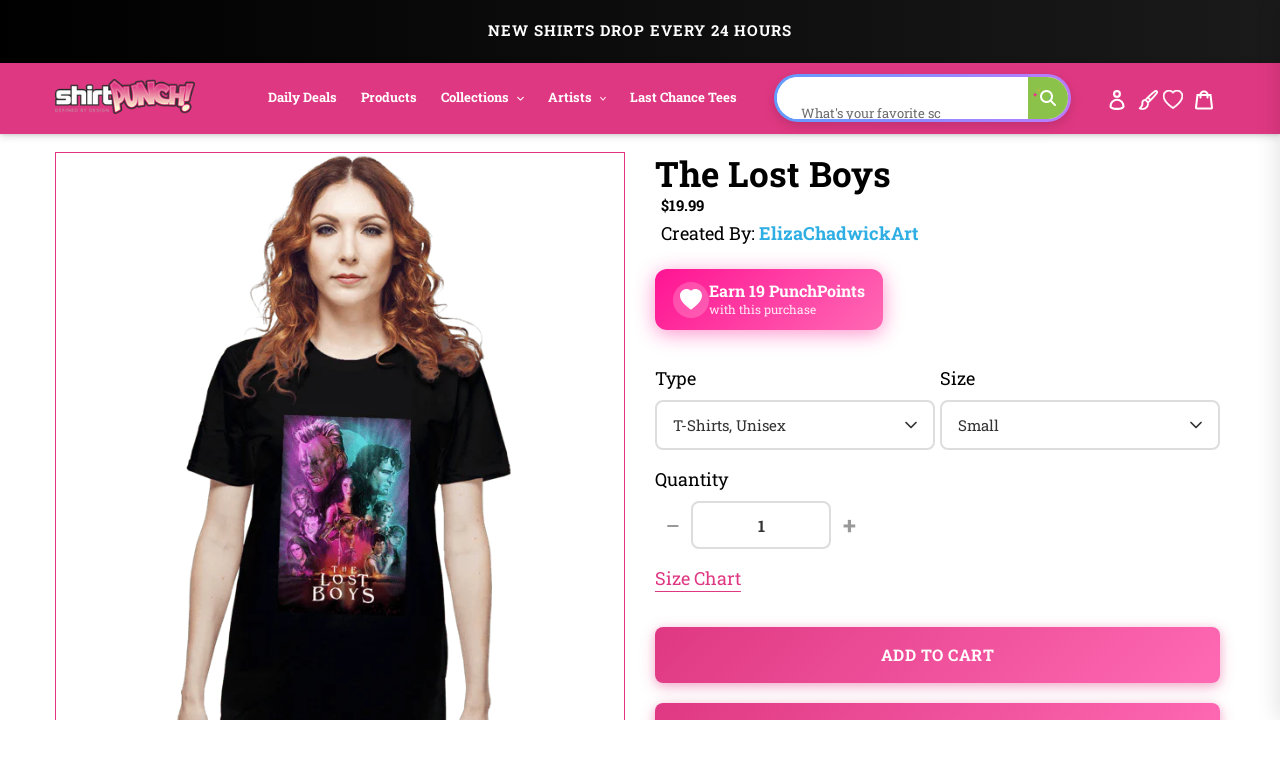

--- FILE ---
content_type: text/html; charset=utf-8
request_url: https://www.shirtpunch.com/en-ca/products/the-lost-boys
body_size: 72930
content:
<!doctype html>
<html class="no-js" lang="en">
<head>

<script type="application/ld+json">
{
  "@context":"https://schema.org",
  "@type":"Organization",
  "name":"ShirtPunch",
  "url":"https://www.shirtpunch.com",
  "logo":"https://www.shirtpunch.com//www.shirtpunch.com/cdn/shop/files/favicon-32x32_256x256.png?v=1738588555",
  "sameAs":[
    "https://www.twitter.com/ShirtPunch",
    "https://www.facebook.com/ShirtPunch"
  ]
}
</script>



<!-- Google Tag Manager -->
<script>(function(w,d,s,l,i){w[l]=w[l]||[];w[l].push({'gtm.start':
new Date().getTime(),event:'gtm.js'});var f=d.getElementsByTagName(s)[0],
j=d.createElement(s),dl=l!='dataLayer'?'&l='+l:'';j.async=true;j.src=
'https://www.googletagmanager.com/gtm.js?id='+i+dl;f.parentNode.insertBefore(j,f);
})(window,document,'script','dataLayer','GTM-WSX8X93G');</script>
<!-- End Google Tag Manager -->
  
  <meta name="facebook-domain-verification" content="06n8divu21maqxkk2l1oqmx6vqgdd3" />
  <meta name="google-site-verification" content="0JsSAxJQvCU3R7Q2pMYfiXgHaHajnuOd-M93fcvyI10" />
  
  <meta charset="utf-8">
  <meta http-equiv="X-UA-Compatible" content="IE=edge,chrome=1">
  <meta name="viewport" content="width=device-width,initial-scale=1">
  <meta name="theme-color" content="#df3882">

  <!-- Reddit Pixel -->
<script>
!function(w,d){if(!w.rdt){var p=w.rdt=function(){p.sendEvent?p.sendEvent.apply(p,arguments):p.callQueue.push(arguments)};p.callQueue=[];var t=d.createElement("script");t.src="https://www.redditstatic.com/ads/pixel.js",t.async=!0;var s=d.getElementsByTagName("script")[0];s.parentNode.insertBefore(t,s)}}(window,document);rdt('init','a2_dpew3rx1wme7', {"optOut":false,"useDecimalCurrencyValues":true,"aaid":"<AAID-HERE>","email":"<EMAIL-HERE>","externalId":"<EXTERNAL-ID-HERE>","idfa":"<IDFA-HERE>"});rdt('track', 'PageVisit');
</script>
<!-- DO NOT MODIFY UNLESS TO REPLACE A USER IDENTIFIER -->
<!-- End Reddit Pixel -->

  
<link rel="shortcut icon" href="//www.shirtpunch.com/cdn/shop/files/favicon-32x32_32x32.png?v=1738588555" type="image/png">

  <!-- /snippets/social-meta-tags.liquid -->




<meta property="og:site_name" content="ShirtPunch">
<meta property="og:url" content="https://www.shirtpunch.com/en-ca/products/the-lost-boys">
<meta property="og:type" content="product">
  <meta property="og:price:amount" content="5.00">
  <meta property="og:price:currency" content="USD">


<meta property="og:image" content="http://www.shirtpunch.com/cdn/shop/products/prov_cover_4a3df8df-ad06-41ba-9b1f-89bd595f3351_1200x1200.jpg?v=1649353080"><meta property="og:image" content="http://www.shirtpunch.com/cdn/shop/products/prov_unisex_3a24c5bf-1924-45ce-82ca-234ce5febdc9_1200x1200.png?v=1649353267"><meta property="og:image" content="http://www.shirtpunch.com/cdn/shop/products/prov_youth_458a3bfb-c0c3-468f-96a4-dbb62c7f15ef_1200x1200.png?v=1649353271">
<meta property="og:image:secure_url" content="https://www.shirtpunch.com/cdn/shop/products/prov_cover_4a3df8df-ad06-41ba-9b1f-89bd595f3351_1200x1200.jpg?v=1649353080"><meta property="og:image:secure_url" content="https://www.shirtpunch.com/cdn/shop/products/prov_unisex_3a24c5bf-1924-45ce-82ca-234ce5febdc9_1200x1200.png?v=1649353267"><meta property="og:image:secure_url" content="https://www.shirtpunch.com/cdn/shop/products/prov_youth_458a3bfb-c0c3-468f-96a4-dbb62c7f15ef_1200x1200.png?v=1649353271">


  <meta name="twitter:site" content="@ShirtPunch">

<meta name="twitter:card" content="summary_large_image">
  
    <title>The Lost Boys - Nerdy T-Shirt by ElizaChadwickArt | ShirtPunch</title>
<meta name="description" content="Shop "The Lost Boys" T-Shirt at ShirtPunch. Nerdy design. Original artwork by artist ElizaChadwickArt. Premium quality, comfortable fit. Free shipping o...">
<meta property="og:title" content="The Lost Boys - Nerdy T-Shirt by ElizaChadwickArt | ShirtPunch">
<meta property="og:description" content="Shop "The Lost Boys" T-Shirt at ShirtPunch. Nerdy design. Original artwork by artist ElizaChadwickArt. Premium quality, comfortable fit. Free shipping over $75 to USA, CAD, UK!">
<meta name="twitter:title" content="The Lost Boys - Nerdy T-Shirt by ElizaChadwickArt | ShirtPunch">
<meta name="twitter:description" content="Shop "The Lost Boys" T-Shirt at ShirtPunch. Nerdy design. Original artwork by artist ElizaChadwickArt. Premium quality, comfortable fit. Free shipping over $75 to USA, CAD, UK!">

  

  

  
  
  <link href="//www.shirtpunch.com/cdn/shop/t/34/assets/theme.scss.css?v=183111681280911850531767796130" rel="stylesheet" type="text/css" media="all" />

  <style>
/* Product Card Hover Effects */

/* Ensure proper overflow and positioning */
.grid-view-item {
  position: relative;
  overflow: hidden;
}

/* Make the background link cover entire card but stay behind content */
.grid-view-item__link.full-width-link {
  position: absolute;
  top: 0;
  left: 0;
  right: 0;
  bottom: 0;
  z-index: 0;
}

/* Keep content above the link */
.product-card__image-with-placeholder-wrapper,
.title-vendor-price-container {
  position: relative;
  z-index: 1;
  pointer-events: none; /* Don't block clicks - let them pass through to link */
}

.grid-view-item__image-wrapper {
  position: relative;
  overflow: hidden;
  transition: transform 0.3s ease;
}

/* Position wrapper for image stacking */
.grid-view-item__image-wrapper > div {
  position: relative;
  overflow: hidden;
}

/* Primary image - absolute positioned within padding container */
.grid-view-item__image--primary {
  position: absolute;
  top: 0;
  left: 0;
  width: 100%;
  height: 100%;
  object-fit: cover;
  transition: opacity 0.4s ease, transform 0.6s cubic-bezier(0.25, 0.46, 0.45, 0.94);
  transform-origin: center center;
  opacity: 1;
  z-index: 1;
}

/* Secondary image - absolutely positioned on top, hidden by default */
.grid-view-item__image--secondary {
  position: absolute;
  top: 0;
  left: 0;
  width: 100%;
  height: 100%;
  object-fit: cover;
  transition: opacity 0.4s ease, transform 0.6s cubic-bezier(0.25, 0.46, 0.45, 0.94);
  transform-origin: center center;
  opacity: 0;
  z-index: 2;
}

/* Zoom effect on both images on hover */
.grid-view-item:hover .grid-view-item__image--primary,
.grid-view-item:hover .grid-view-item__image--secondary {
  transform: scale(1.1);
}

/* Swap to second image on hover */
.grid-view-item:hover .grid-view-item__image--secondary {
  opacity: 1;
}

/* Fallback for single image products */
.grid-view-item__image:not(.grid-view-item__image--primary):not(.grid-view-item__image--secondary) {
  transition: transform 0.6s cubic-bezier(0.25, 0.46, 0.45, 0.94);
  transform-origin: center center;
}

.grid-view-item:hover .grid-view-item__image:not(.grid-view-item__image--primary):not(.grid-view-item__image--secondary) {
  transform: scale(1.1);
}

/* TeePublic-style overlay effect */
.grid-view-item::before {
  content: '';
  position: absolute;
  top: 0;
  left: 0;
  right: 0;
  bottom: 0;
  background: rgba(0, 0, 0, 0);
  transition: background 0.3s ease;
  pointer-events: none;
  z-index: 2;
}

.grid-view-item:hover::before {
  background: rgba(0, 0, 0, 0.03);
}

/* Smooth title transition */
.grid-view-item__title {
  transition: color 0.3s ease;
}

.grid-view-item:hover .grid-view-item__title {
  color: #666;
}

/* Mobile: Disable hover effects on touch devices */
@media (hover: none) and (pointer: coarse) {
  .grid-view-item:hover .grid-view-item__image--primary,
  .grid-view-item:hover .grid-view-item__image--secondary,
  .grid-view-item:hover .grid-view-item__image {
    transform: none;
  }

  .grid-view-item:hover .grid-view-item__image--secondary {
    opacity: 0;
  }

  .grid-view-item:hover::before {
    background: transparent;
  }
}
</style>


  <style>
/* Redbubble-Style Search Bar & Filter Improvements */

/* Custom Gradient Shimmer Animation */
@keyframes shimmer {
  0% {
    background-position: 200% 50%;
  }
  100% {
    background-position: 0% 50%;
  }
}

@keyframes sparkle {
  0%, 100% {
    transform: scale(1) rotate(0deg);
    opacity: 1;
  }
  50% {
    transform: scale(1.2) rotate(180deg);
    opacity: 0.8;
  }
}

@keyframes typing {
  0%, 100% {
    content: 'S';
  }
  10% {
    content: 'Se';
  }
  20% {
    content: 'Sea';
  }
  30% {
    content: 'Sear';
  }
  40% {
    content: 'Searc';
  }
  50% {
    content: 'Search';
  }
  60% {
    content: 'Search ';
  }
  70% {
    content: 'Search M';
  }
  80% {
    content: 'Search Me';
  }
  90%, 95% {
    content: 'Search Me';
  }
}

/* Search Bar - Clean, modern Redbubble style */
.search-bar-container {
  flex: 1;
  max-width: 600px;
}

.search-form {
  width: 100%;
}

.search-group {
  position: relative;
  width: 100%;
}

.search-input {
  width: 100%;
  height: 48px;
  padding: 12px 50px 12px 20px;
  border: 2px solid transparent;
  border-radius: 24px; /* Rounded pill shape like Redbubble */
  font-size: 16px !important;
  font-weight: 500 !important;
  color: #000 !important; /* Black text */
  transition: all 0.3s ease;
  background: #fff;
  position: relative;
  /* ShirtPunch Pink Shimmer Border - Redbubble style */
  background-image: linear-gradient(white, white),
                    linear-gradient(90deg,
                      #ff1493 0%,
                      #ff69b4 25%,
                      #ff1493 50%,
                      #c2185b 75%,
                      #ff1493 100%);
  background-origin: padding-box, border-box;
  background-clip: padding-box, border-box;
  background-size: 100%, 200% 100%;
  animation: shimmer 2s linear infinite;
}

/* Keep animation on focus/click, add glow and scale effect */
.search-input:focus {
  outline: none;
  box-shadow: 0 0 0 3px rgba(51, 51, 51, 0.1);
  transform: scale(1.02);
  border-color: #333;
}

.search-input::placeholder {
  color: #8B0000 !important;
  font-weight: 600 !important;
  text-shadow: 0 0 3px rgba(139, 0, 0, 0.5);
}

/* Force black text for typed input value */
input.search-input,
input.filters-toolbar__input {
  color: #000 !important;
  font-weight: 500 !important;
  -webkit-text-fill-color: #000 !important;
}

.search-submit {
  position: absolute;
  right: 8px;
  top: 50%;
  transform: translateY(-50%);
  width: 36px;
  height: 36px;
  border: none;
  background: transparent;
  cursor: pointer;
  display: flex;
  align-items: center;
  justify-content: center;
  border-radius: 50%;
  transition: all 0.3s ease;
}

.search-submit:hover {
  background: #fff0f6;
  transform: translateY(-50%) scale(1.1);
}

.search-submit svg {
  width: 20px;
  height: 20px;
  color: #ff1493;
  transition: all 0.3s ease;
  animation: sparkle 1.5s ease-in-out infinite;
}

/* Icon color on focus */
.search-input:focus ~ .search-submit svg {
  color: #ff1493;
}

/* Add ghosts around the search icon */
.search-submit::before,
.search-submit::after {
  content: '👻';
  position: absolute;
  font-size: 14px;
  animation: sparkle 1.5s ease-in-out infinite;
  pointer-events: none;
}

.search-submit::before {
  top: -4px;
  right: -4px;
  animation-delay: 0.3s;
}

.search-submit::after {
  bottom: -4px;
  left: -4px;
  animation-delay: 0.6s;
}

/* Filter Dropdowns - Modern styling */
.collection-filters select {
  width: 100%;
  height: 48px;
  padding: 12px 40px 12px 16px;
  border: 2px solid #e6e6e6;
  border-radius: 8px;
  font-size: 14px;
  font-weight: 500;
  text-transform: uppercase;
  letter-spacing: 0.5px;
  background: #fff;
  cursor: pointer;
  transition: all 0.2s ease;
  appearance: none;
  background-image: url("data:image/svg+xml,%3Csvg width='12' height='8' viewBox='0 0 12 8' fill='none' xmlns='http://www.w3.org/2000/svg'%3E%3Cpath d='M1 1L6 6L11 1' stroke='%23666' stroke-width='2' stroke-linecap='round' stroke-linejoin='round'/%3E%3C/svg%3E");
  background-repeat: no-repeat;
  background-position: right 16px center;
}

.collection-filters select:hover {
  border-color: #ccc;
}

.collection-filters select:focus {
  outline: none;
  border-color: #000;
  box-shadow: 0 2px 8px rgba(0, 0, 0, 0.1);
}

.collection-filters .heading {
  font-size: 14px;
  font-weight: 700;
  text-transform: uppercase;
  letter-spacing: 1px;
  margin-bottom: 16px;
  color: #000;
}

/* Toolbar Layout Improvements */
.filters-toolbar__item-child {
  display: flex;
  align-items: center;
}

/* Mobile Responsiveness - Redbubble Style */
@media (max-width: 749px) {

  /* Hide collection image */
  .collection-image {
    display: none !important;
  }

  /* Hide large H1 title */
  .section-header h1 {
    display: none !important;
  }

  /* Hide collection description */
  .collection-description,
  .rte.collection-description {
    display: none !important;
  }

  /* Hide the page-width container inside collection-header but not the filters-toolbar-wrapper */
  .collection-header > .page-width {
    display: none !important;
  }

  /* Hide breadcrumb on mobile */
  .breadcrumb {
    display: none !important;
  }

  /* Hide Related Collections section */
  .collection-header h2,
  .collection-header .related-collections {
    display: none !important;
  }

  /* Keep custom search bar visible on mobile */
  .search-bar-container,
  .search-bar-container.collection-search-container {
    display: flex !important;
    align-items: stretch !important;
    width: 100% !important;
    visibility: visible !important;
    opacity: 1 !important;
  }

  .filters-toolbar__item-child {
    display: flex !important;
    width: 100% !important;
  }

  .search-bar-minimal {
    display: block !important;
    width: 100% !important;
  }

  .search-input {
    height: 44px !important;
    font-size: 15px !important;
    padding: 10px 45px 10px 16px !important;
    border-radius: 24px !important;
    border: 2px solid transparent !important;
    color: #000 !important;
    font-weight: 500 !important;
    background-image: linear-gradient(white, white),
                      linear-gradient(90deg,
                        #ff1493 0%,
                        #ff69b4 25%,
                        #ff1493 50%,
                        #c2185b 75%,
                        #ff1493 100%) !important;
    background-origin: padding-box, border-box !important;
    background-clip: padding-box, border-box !important;
    background-size: 100%, 200% 100% !important;
    animation: shimmer 2s linear infinite !important;
  }

  .search-input::placeholder {
    color: #999 !important;
  }

  /* Move search to top - sticky under header with NO padding */
  .filters-toolbar {
    position: sticky;
    top: 0;
    z-index: 10;
    background: #fff;
    padding: 8px 0 0 0 !important;
    margin: 0 !important;
  }

  .filters-toolbar-wrapper {
    margin: 0 !important;
    padding: 0 !important;
  }

  /* Compact filter toolbar labels */
  .filters-toolbar__label {
    font-size: 10px !important;
    margin-bottom: 4px !important;
    text-transform: uppercase;
    font-weight: 700;
    letter-spacing: 0.5px;
  }

  /* Make filter dropdowns more compact and visible */
  .filters-toolbar__input {
    height: 38px !important;
    font-size: 13px !important;
    padding: 8px 12px !important;
  }

  .filters-toolbar__input.hidden {
    display: block !important;
    visibility: visible !important;
    opacity: 1 !important;
  }

  /* Reduce all page-width padding */
  .page-width {
    padding-left: 12px !important;
    padding-right: 12px !important;
    padding-top: 0 !important;
    padding-bottom: 0 !important;
  }

  /* Hide breadcrumb completely */
  .page-width > .breadcrumb {
    display: none !important;
  }

  /* Hide product count */
  .filters-toolbar__product-count {
    display: none !important;
  }

  /* Products start immediately */
  #Collection {
    margin-top: 0 !important;
    padding-top: 0 !important;
  }

  /* Remove spacing above products */
  .page-width:has(#Collection) {
    padding-top: 0 !important;
    margin-top: 0 !important;
  }

  /* Tighter product grid */
  .grid--uniform {
    gap: 8px !important;
    margin-top: 0 !important;
  }

  /* Remove extra margins from grid items */
  .grid__item--collection-template {
    margin-bottom: 8px !important;
  }

  /* Remove bottom spacing after filters */
  .filters-toolbar__item-wrapper {
    margin-bottom: 0 !important;
  }

  /* Maximize product card image area on mobile */
  .grid-view-item__title {
    font-size: 13px !important;
    line-height: 1.2 !important;
    margin: 6px 0 4px 0 !important;
    padding: 0 4px !important;
  }

  .product-card__title {
    font-size: 13px !important;
  }

  .price {
    font-size: 14px !important;
    margin: 0 !important;
    padding: 0 4px 6px 4px !important;
  }

  .grid-view-item {
    border: none !important;
    box-shadow: none !important;
    padding: 0 !important;
  }

  .title-vendor-price-container {
    padding: 0 !important;
    margin: 0 !important;
  }
}

/* Search Drawer Styling - Pink Shimmer Pill */
.search-bar__input,
.search-form__input {
  height: 50px !important;
  padding: 12px 60px 12px 20px !important;
  border-radius: 30px !important;
  border: 2px solid transparent !important;
  font-size: 16px !important;
  font-weight: 500 !important;
  color: #000 !important;
  background-color: #fff !important;
  background-image: linear-gradient(white, white),
                    linear-gradient(90deg,
                      #ff1493 0%,
                      #ff69b4 25%,
                      #ff1493 50%,
                      #c2185b 75%,
                      #ff1493 100%) !important;
  background-origin: padding-box, border-box !important;
  background-clip: padding-box, border-box !important;
  background-size: 100%, 200% 100% !important;
  animation: shimmer 2s linear infinite !important;
  transition: all 0.3s ease !important;
}

.search-bar__input:focus,
.search-form__input:focus {
  outline: none !important;
  box-shadow: 0 4px 15px rgba(255, 20, 147, 0.3) !important;
}

.search-bar__submit,
.search-form__submit {
  position: absolute !important;
  right: 10px !important;
  top: 50% !important;
  transform: translateY(-50%) !important;
  width: 40px !important;
  height: 40px !important;
  border-radius: 50% !important;
  background: transparent !important;
  transition: all 0.3s ease !important;
}

.search-bar__submit:hover,
.search-form__submit:hover {
  background: #fff0f6 !important;
}

.search-bar__submit svg,
.search-form__submit svg {
  color: #ff1493 !important;
  width: 20px !important;
  height: 20px !important;
}

/* Header Search Bar - Redbubble Style */
.site-header__search-bar {
  display: flex !important;
  align-items: center;
  justify-content: flex-end;
  padding: 0 10px;
  visibility: visible !important;
  opacity: 1 !important;
}

.site-header__search-form {
  width: 100%;
  max-width: 100%;
}

@media (min-width: 1200px) {
  .site-header__search-form {
    max-width: 400px;
  }
}

@media (min-width: 750px) and (max-width: 1199px) {
  .site-header__search-form {
    max-width: 280px;
  }

  .site-header__search-input {
    font-size: 13px !important;
    padding: 8px 40px 8px 12px !important;
  }
}

.site-header__search-input-wrapper {
  position: relative;
  width: 100%;
}

.site-header__search-input {
  width: 100% !important;
  height: 40px !important;
  padding: 8px 45px 8px 16px !important;
  border-radius: 24px !important;
  border: 2px solid transparent !important;
  font-size: 14px !important;
  font-weight: 500 !important;
  color: #000 !important;
  background-color: #fff !important;
  background-image: linear-gradient(white, white),
                    linear-gradient(90deg,
                      #ff1493 0%,
                      #ff69b4 25%,
                      #ff1493 50%,
                      #c2185b 75%,
                      #ff1493 100%) !important;
  background-origin: padding-box, border-box !important;
  background-clip: padding-box, border-box !important;
  background-size: 100%, 200% 100% !important;
  animation: shimmer 2s linear infinite !important;
  transition: all 0.3s ease !important;
  box-shadow: none !important;
}

.site-header__search-input:focus {
  outline: none !important;
  box-shadow: 0 2px 8px rgba(255, 20, 147, 0.2) !important;
}

.site-header__search-input::placeholder {
  color: #999 !important;
  font-weight: 400 !important;
}

.site-header__search-submit {
  position: absolute !important;
  right: 6px !important;
  top: 50% !important;
  transform: translateY(-50%) !important;
  width: 32px !important;
  height: 32px !important;
  border: none !important;
  background: transparent !important;
  cursor: pointer !important;
  display: flex !important;
  align-items: center !important;
  justify-content: center !important;
  border-radius: 50% !important;
  transition: all 0.3s ease !important;
  padding: 0 !important;
}

.site-header__search-submit:hover {
  background: #fff0f6 !important;
  transform: translateY(-50%) scale(1.1) !important;
}

.site-header__search-submit svg,
.site-header__search-submit .icon {
  width: 18px !important;
  height: 18px !important;
  color: #666 !important;
  fill: #666 !important;
  transition: all 0.3s ease !important;
}

.site-header__search-submit:hover svg,
.site-header__search-submit:hover .icon {
  color: #ff1493 !important;
  fill: #ff1493 !important;
}

/* Ensure header layout stays on one line */
.site-header .grid--table {
  display: flex !important;
  align-items: center !important;
  flex-wrap: nowrap !important;
}

/* Inline Header Search - Custom Gradient */
.site-header__inline-search {
  padding-left: 20px !important;
  padding-right: 10px !important;
}

.header-search-wrapper {
  position: relative;
  width: 100%;
}

.header-search-input {
  width: 100% !important;
  height: 40px !important;
  padding: 8px 45px 8px 16px !important;
  border-radius: 24px !important;
  border: 2px solid transparent !important;
  font-size: 14px !important;
  font-weight: 500 !important;
  color: #1A1A1A !important;
  background-color: #fff !important;
  background-image: linear-gradient(white, white),
                    linear-gradient(90deg,
                      #5B9FFF 0%,
                      #B47EFF 25%,
                      #FF6B9D 50%,
                      #B47EFF 75%,
                      #5B9FFF 100%) !important;
  background-origin: padding-box, border-box !important;
  background-clip: padding-box, border-box !important;
  background-size: 100%, 400% 100% !important;
  animation: shimmer 6s ease-in-out infinite !important;
  -webkit-animation: shimmer 6s ease-in-out infinite !important;
}

.header-search-input:focus {
  outline: none !important;
  box-shadow: 0 8px 20px rgba(47, 174, 228, 0.3) !important;
  background-image: linear-gradient(#f5f5f5, #f5f5f5),
                    linear-gradient(90deg, #4db8ff, #2faee4, #1a8ccc) !important;
}

.header-search-btn {
  position: absolute !important;
  right: 6px !important;
  top: 50% !important;
  transform: translateY(-50%) !important;
  width: 32px !important;
  height: 32px !important;
  border: none !important;
  background: #8BC34A !important;
  cursor: pointer !important;
  border-radius: 50% !important;
}

.header-search-btn:hover {
  background: #689F38 !important;
}

.header-search-btn svg {
  width: 16px !important;
  height: 16px !important;
  color: white !important;
  fill: white !important;
}

.header-search-input::placeholder {
  color: #2D2D2D !important;
  font-weight: 400 !important;
}

/* FORCE EVERYTHING ON ONE LINE - RESPONSIVE SCALING */
@media (min-width: 750px) {
  .site-nav__link {
    font-size: 14px !important;
    padding: 8px 12px !important;
  }
}

@media (min-width: 750px) and (max-width: 1400px) {
  .site-nav__link {
    font-size: 13px !important;
    padding: 8px 10px !important;
  }

  .site-header__logo-image {
    max-width: 140px !important;
  }

  .header-search-input {
    font-size: 13px !important;
    height: 38px !important;
  }
}

@media (min-width: 750px) and (max-width: 1200px) {
  .site-nav__link {
    font-size: 12px !important;
    padding: 6px 8px !important;
  }

  .site-nav .list--inline > li {
    margin: 0 1px !important;
  }

  .site-header__logo-image {
    max-width: 120px !important;
  }

  .header-search-input {
    font-size: 12px !important;
    height: 36px !important;
    padding: 6px 40px 6px 12px !important;
  }

  .header-search-btn {
    width: 28px !important;
    height: 28px !important;
  }
}

@media (min-width: 750px) and (max-width: 1000px) {
  .site-nav__link {
    font-size: 11px !important;
    padding: 6px 6px !important;
  }

  .site-header__logo-image {
    max-width: 100px !important;
  }

  .header-search-input {
    font-size: 11px !important;
    height: 34px !important;
    padding: 6px 35px 6px 10px !important;
  }
}

/* Force single line layout */
.site-header {
  overflow: visible !important;
}

.site-header .grid {
  flex-wrap: nowrap !important;
}

.site-nav {
  white-space: nowrap !important;
}

/* Desktop - maximize image area */
@media (min-width: 750px) {
  .grid-view-item__title {
    font-size: 14px !important;
    line-height: 1.3 !important;
    margin: 8px 0 4px 0 !important;
    padding: 0 6px !important;
  }

  .product-card__title {
    font-size: 14px !important;
  }

  .price {
    font-size: 15px !important;
    font-weight: 600 !important;
    margin: 0 !important;
    padding: 0 6px 8px 6px !important;
  }

  .grid-view-item {
    border: 1px solid #e8e8e8 !important;
    border-radius: 4px !important;
    overflow: hidden !important;
    transition: all 0.2s ease !important;
  }

  .grid-view-item:hover {
    box-shadow: 0 4px 12px rgba(0,0,0,0.1) !important;
    transform: translateY(-2px) !important;
  }

  .title-vendor-price-container {
    padding: 0 !important;
    margin: 0 !important;
  }

  /* Tighter grid spacing on desktop */
  .grid--uniform.grid--view-items {
    gap: 12px !important;
  }
}
</style>


  <link rel="stylesheet" type="text/css" href="https://cdnjs.cloudflare.com/ajax/libs/font-awesome/4.3.0/css/font-awesome.css" media="all">

  <script>
    var theme = {
      breakpoints: {
        medium: 750,
        large: 990,
        widescreen: 1400
      },
      strings: {
        addToCart: "Add to cart",
        soldOut: "Sold out",
        unavailable: "Unavailable",
        regularPrice: "Regular price",
        salePrice: "Sale price",
        sale: "Sale",
        fromLowestPrice: "from [price]",
        vendor: "Vendor",
        showMore: "Show More",
        showLess: "Show Less",
        searchFor: "Search for",
        addressError: "Error looking up that address",
        addressNoResults: "No results for that address",
        addressQueryLimit: "You have exceeded the Google API usage limit. Consider upgrading to a \u003ca href=\"https:\/\/developers.google.com\/maps\/premium\/usage-limits\"\u003ePremium Plan\u003c\/a\u003e.",
        authError: "There was a problem authenticating your Google Maps account.",
        newWindow: "Opens in a new window.",
        external: "Opens external website.",
        newWindowExternal: "Opens external website in a new window.",
        removeLabel: "Remove [product]",
        update: "Update",
        quantity: "Quantity",
        discountedTotal: "Discounted total",
        regularTotal: "Regular total",
        priceColumn: "See Price column for discount details.",
        quantityMinimumMessage: "Quantity must be 1 or more",
        cartError: "There was an error while updating your cart. Please try again.",
        removedItemMessage: "Removed \u003cspan class=\"cart__removed-product-details\"\u003e([quantity]) [link]\u003c\/span\u003e from your cart.",
        unitPrice: "Unit price",
        unitPriceSeparator: "per",
        oneCartCount: "1 item",
        otherCartCount: "[count] items",
        quantityLabel: "Quantity: [count]",
        products: "Products",
        loading: "Loading",
        number_of_results: "[result_number] of [results_count]",
        number_of_results_found: "[results_count] results found",
        one_result_found: "1 result found"
      },
      moneyFormat: "${{amount}}",
      moneyFormatWithCurrency: "${{amount}} USD",
      settings: {
        predictiveSearchEnabled: true,
        predictiveSearchShowPrice: false,
        predictiveSearchShowVendor: true
      }
    }

    document.documentElement.className = document.documentElement.className.replace('no-js', 'js');
  </script><script src="https://ajax.googleapis.com/ajax/libs/jquery/1.10.2/jquery.min.js"></script>
  <script src="//www.shirtpunch.com/cdn/shop/t/34/assets/lazysizes.js?v=94224023136283657951767794421" defer></script>
  <script src="//www.shirtpunch.com/cdn/shop/t/34/assets/vendor.js?v=89732074642198756001767794421" defer></script>
  <script src="//www.shirtpunch.com/cdn/shop/t/34/assets/theme.js?v=132135259417721863361767794421" defer></script>
  
  
  
  

  <script>window.performance && window.performance.mark && window.performance.mark('shopify.content_for_header.start');</script><meta name="google-site-verification" content="TM2m-mMSuLtxpngrRCgQnipbxFBh0VtSR9iVyoQjUFs">
<meta name="facebook-domain-verification" content="lur8a4eobegcys607h1xdnacbtkt0g">
<meta id="shopify-digital-wallet" name="shopify-digital-wallet" content="/27828355139/digital_wallets/dialog">
<meta name="shopify-checkout-api-token" content="a8ee819fb0db8940c685c75e494b3f4c">
<meta id="in-context-paypal-metadata" data-shop-id="27828355139" data-venmo-supported="false" data-environment="production" data-locale="en_US" data-paypal-v4="true" data-currency="USD">
<link rel="alternate" hreflang="x-default" href="https://www.shirtpunch.com/products/the-lost-boys">
<link rel="alternate" hreflang="en" href="https://www.shirtpunch.com/products/the-lost-boys">
<link rel="alternate" hreflang="en-CA" href="https://www.shirtpunch.com/en-ca/products/the-lost-boys">
<link rel="alternate" type="application/json+oembed" href="https://www.shirtpunch.com/en-ca/products/the-lost-boys.oembed">
<script async="async" src="/checkouts/internal/preloads.js?locale=en-CA"></script>
<script id="shopify-features" type="application/json">{"accessToken":"a8ee819fb0db8940c685c75e494b3f4c","betas":["rich-media-storefront-analytics"],"domain":"www.shirtpunch.com","predictiveSearch":true,"shopId":27828355139,"locale":"en"}</script>
<script>var Shopify = Shopify || {};
Shopify.shop = "shirtpunch-store.myshopify.com";
Shopify.locale = "en";
Shopify.currency = {"active":"USD","rate":"1.0"};
Shopify.country = "CA";
Shopify.theme = {"name":"LIVETHEMENEW-JAN7","id":140341411907,"schema_name":"Debut","schema_version":"16.5.5","theme_store_id":796,"role":"main"};
Shopify.theme.handle = "null";
Shopify.theme.style = {"id":null,"handle":null};
Shopify.cdnHost = "www.shirtpunch.com/cdn";
Shopify.routes = Shopify.routes || {};
Shopify.routes.root = "/en-ca/";</script>
<script type="module">!function(o){(o.Shopify=o.Shopify||{}).modules=!0}(window);</script>
<script>!function(o){function n(){var o=[];function n(){o.push(Array.prototype.slice.apply(arguments))}return n.q=o,n}var t=o.Shopify=o.Shopify||{};t.loadFeatures=n(),t.autoloadFeatures=n()}(window);</script>
<script id="shop-js-analytics" type="application/json">{"pageType":"product"}</script>
<script defer="defer" async type="module" src="//www.shirtpunch.com/cdn/shopifycloud/shop-js/modules/v2/client.init-shop-cart-sync_BApSsMSl.en.esm.js"></script>
<script defer="defer" async type="module" src="//www.shirtpunch.com/cdn/shopifycloud/shop-js/modules/v2/chunk.common_CBoos6YZ.esm.js"></script>
<script type="module">
  await import("//www.shirtpunch.com/cdn/shopifycloud/shop-js/modules/v2/client.init-shop-cart-sync_BApSsMSl.en.esm.js");
await import("//www.shirtpunch.com/cdn/shopifycloud/shop-js/modules/v2/chunk.common_CBoos6YZ.esm.js");

  window.Shopify.SignInWithShop?.initShopCartSync?.({"fedCMEnabled":true,"windoidEnabled":true});

</script>
<script>(function() {
  var isLoaded = false;
  function asyncLoad() {
    if (isLoaded) return;
    isLoaded = true;
    var urls = ["https:\/\/chimpstatic.com\/mcjs-connected\/js\/users\/2ff6b8caa7fb153114861ccfa\/94bbf24510e6fcf5035ce4610.js?shop=shirtpunch-store.myshopify.com","\/\/cdn.shopify.com\/proxy\/25d7dd82e160319937fb9c5b92870b50cdb55271706b26be938a428ea7bb779c\/api.goaffpro.com\/loader.js?shop=shirtpunch-store.myshopify.com\u0026sp-cache-control=cHVibGljLCBtYXgtYWdlPTkwMA","https:\/\/static.shareasale.com\/json\/shopify\/deduplication.js?shop=shirtpunch-store.myshopify.com","https:\/\/static.shareasale.com\/json\/shopify\/shareasale-tracking.js?sasmid=75071\u0026ssmtid=19038\u0026shop=shirtpunch-store.myshopify.com","https:\/\/cdn.withfriends.co\/api\/withfriends-checkout.js?version=2\u0026checkout=1\u0026embed=1\u0026tone=transactional\u0026id=26495098\u0026host=live\u0026shop=shirtpunch-store.myshopify.com","https:\/\/dashboard.mailerlite.com\/shopify\/24866\/2021135?shop=shirtpunch-store.myshopify.com"];
    for (var i = 0; i < urls.length; i++) {
      var s = document.createElement('script');
      s.type = 'text/javascript';
      s.async = true;
      s.src = urls[i];
      var x = document.getElementsByTagName('script')[0];
      x.parentNode.insertBefore(s, x);
    }
  };
  if(window.attachEvent) {
    window.attachEvent('onload', asyncLoad);
  } else {
    window.addEventListener('load', asyncLoad, false);
  }
})();</script>
<script id="__st">var __st={"a":27828355139,"offset":-18000,"reqid":"3b98d973-fbf3-430b-bc60-209b682b9516-1768874425","pageurl":"www.shirtpunch.com\/en-ca\/products\/the-lost-boys","u":"c64252d31697","p":"product","rtyp":"product","rid":6674697060419};</script>
<script>window.ShopifyPaypalV4VisibilityTracking = true;</script>
<script id="captcha-bootstrap">!function(){'use strict';const t='contact',e='account',n='new_comment',o=[[t,t],['blogs',n],['comments',n],[t,'customer']],c=[[e,'customer_login'],[e,'guest_login'],[e,'recover_customer_password'],[e,'create_customer']],r=t=>t.map((([t,e])=>`form[action*='/${t}']:not([data-nocaptcha='true']) input[name='form_type'][value='${e}']`)).join(','),a=t=>()=>t?[...document.querySelectorAll(t)].map((t=>t.form)):[];function s(){const t=[...o],e=r(t);return a(e)}const i='password',u='form_key',d=['recaptcha-v3-token','g-recaptcha-response','h-captcha-response',i],f=()=>{try{return window.sessionStorage}catch{return}},m='__shopify_v',_=t=>t.elements[u];function p(t,e,n=!1){try{const o=window.sessionStorage,c=JSON.parse(o.getItem(e)),{data:r}=function(t){const{data:e,action:n}=t;return t[m]||n?{data:e,action:n}:{data:t,action:n}}(c);for(const[e,n]of Object.entries(r))t.elements[e]&&(t.elements[e].value=n);n&&o.removeItem(e)}catch(o){console.error('form repopulation failed',{error:o})}}const l='form_type',E='cptcha';function T(t){t.dataset[E]=!0}const w=window,h=w.document,L='Shopify',v='ce_forms',y='captcha';let A=!1;((t,e)=>{const n=(g='f06e6c50-85a8-45c8-87d0-21a2b65856fe',I='https://cdn.shopify.com/shopifycloud/storefront-forms-hcaptcha/ce_storefront_forms_captcha_hcaptcha.v1.5.2.iife.js',D={infoText:'Protected by hCaptcha',privacyText:'Privacy',termsText:'Terms'},(t,e,n)=>{const o=w[L][v],c=o.bindForm;if(c)return c(t,g,e,D).then(n);var r;o.q.push([[t,g,e,D],n]),r=I,A||(h.body.append(Object.assign(h.createElement('script'),{id:'captcha-provider',async:!0,src:r})),A=!0)});var g,I,D;w[L]=w[L]||{},w[L][v]=w[L][v]||{},w[L][v].q=[],w[L][y]=w[L][y]||{},w[L][y].protect=function(t,e){n(t,void 0,e),T(t)},Object.freeze(w[L][y]),function(t,e,n,w,h,L){const[v,y,A,g]=function(t,e,n){const i=e?o:[],u=t?c:[],d=[...i,...u],f=r(d),m=r(i),_=r(d.filter((([t,e])=>n.includes(e))));return[a(f),a(m),a(_),s()]}(w,h,L),I=t=>{const e=t.target;return e instanceof HTMLFormElement?e:e&&e.form},D=t=>v().includes(t);t.addEventListener('submit',(t=>{const e=I(t);if(!e)return;const n=D(e)&&!e.dataset.hcaptchaBound&&!e.dataset.recaptchaBound,o=_(e),c=g().includes(e)&&(!o||!o.value);(n||c)&&t.preventDefault(),c&&!n&&(function(t){try{if(!f())return;!function(t){const e=f();if(!e)return;const n=_(t);if(!n)return;const o=n.value;o&&e.removeItem(o)}(t);const e=Array.from(Array(32),(()=>Math.random().toString(36)[2])).join('');!function(t,e){_(t)||t.append(Object.assign(document.createElement('input'),{type:'hidden',name:u})),t.elements[u].value=e}(t,e),function(t,e){const n=f();if(!n)return;const o=[...t.querySelectorAll(`input[type='${i}']`)].map((({name:t})=>t)),c=[...d,...o],r={};for(const[a,s]of new FormData(t).entries())c.includes(a)||(r[a]=s);n.setItem(e,JSON.stringify({[m]:1,action:t.action,data:r}))}(t,e)}catch(e){console.error('failed to persist form',e)}}(e),e.submit())}));const S=(t,e)=>{t&&!t.dataset[E]&&(n(t,e.some((e=>e===t))),T(t))};for(const o of['focusin','change'])t.addEventListener(o,(t=>{const e=I(t);D(e)&&S(e,y())}));const B=e.get('form_key'),M=e.get(l),P=B&&M;t.addEventListener('DOMContentLoaded',(()=>{const t=y();if(P)for(const e of t)e.elements[l].value===M&&p(e,B);[...new Set([...A(),...v().filter((t=>'true'===t.dataset.shopifyCaptcha))])].forEach((e=>S(e,t)))}))}(h,new URLSearchParams(w.location.search),n,t,e,['guest_login'])})(!0,!0)}();</script>
<script integrity="sha256-4kQ18oKyAcykRKYeNunJcIwy7WH5gtpwJnB7kiuLZ1E=" data-source-attribution="shopify.loadfeatures" defer="defer" src="//www.shirtpunch.com/cdn/shopifycloud/storefront/assets/storefront/load_feature-a0a9edcb.js" crossorigin="anonymous"></script>
<script data-source-attribution="shopify.dynamic_checkout.dynamic.init">var Shopify=Shopify||{};Shopify.PaymentButton=Shopify.PaymentButton||{isStorefrontPortableWallets:!0,init:function(){window.Shopify.PaymentButton.init=function(){};var t=document.createElement("script");t.src="https://www.shirtpunch.com/cdn/shopifycloud/portable-wallets/latest/portable-wallets.en.js",t.type="module",document.head.appendChild(t)}};
</script>
<script data-source-attribution="shopify.dynamic_checkout.buyer_consent">
  function portableWalletsHideBuyerConsent(e){var t=document.getElementById("shopify-buyer-consent"),n=document.getElementById("shopify-subscription-policy-button");t&&n&&(t.classList.add("hidden"),t.setAttribute("aria-hidden","true"),n.removeEventListener("click",e))}function portableWalletsShowBuyerConsent(e){var t=document.getElementById("shopify-buyer-consent"),n=document.getElementById("shopify-subscription-policy-button");t&&n&&(t.classList.remove("hidden"),t.removeAttribute("aria-hidden"),n.addEventListener("click",e))}window.Shopify?.PaymentButton&&(window.Shopify.PaymentButton.hideBuyerConsent=portableWalletsHideBuyerConsent,window.Shopify.PaymentButton.showBuyerConsent=portableWalletsShowBuyerConsent);
</script>
<script>
  function portableWalletsCleanup(e){e&&e.src&&console.error("Failed to load portable wallets script "+e.src);var t=document.querySelectorAll("shopify-accelerated-checkout .shopify-payment-button__skeleton, shopify-accelerated-checkout-cart .wallet-cart-button__skeleton"),e=document.getElementById("shopify-buyer-consent");for(let e=0;e<t.length;e++)t[e].remove();e&&e.remove()}function portableWalletsNotLoadedAsModule(e){e instanceof ErrorEvent&&"string"==typeof e.message&&e.message.includes("import.meta")&&"string"==typeof e.filename&&e.filename.includes("portable-wallets")&&(window.removeEventListener("error",portableWalletsNotLoadedAsModule),window.Shopify.PaymentButton.failedToLoad=e,"loading"===document.readyState?document.addEventListener("DOMContentLoaded",window.Shopify.PaymentButton.init):window.Shopify.PaymentButton.init())}window.addEventListener("error",portableWalletsNotLoadedAsModule);
</script>

<script type="module" src="https://www.shirtpunch.com/cdn/shopifycloud/portable-wallets/latest/portable-wallets.en.js" onError="portableWalletsCleanup(this)" crossorigin="anonymous"></script>
<script nomodule>
  document.addEventListener("DOMContentLoaded", portableWalletsCleanup);
</script>

<script id='scb4127' type='text/javascript' async='' src='https://www.shirtpunch.com/cdn/shopifycloud/privacy-banner/storefront-banner.js'></script><link id="shopify-accelerated-checkout-styles" rel="stylesheet" media="screen" href="https://www.shirtpunch.com/cdn/shopifycloud/portable-wallets/latest/accelerated-checkout-backwards-compat.css" crossorigin="anonymous">
<style id="shopify-accelerated-checkout-cart">
        #shopify-buyer-consent {
  margin-top: 1em;
  display: inline-block;
  width: 100%;
}

#shopify-buyer-consent.hidden {
  display: none;
}

#shopify-subscription-policy-button {
  background: none;
  border: none;
  padding: 0;
  text-decoration: underline;
  font-size: inherit;
  cursor: pointer;
}

#shopify-subscription-policy-button::before {
  box-shadow: none;
}

      </style>

<script>window.performance && window.performance.mark && window.performance.mark('shopify.content_for_header.end');</script>
  <!-- Google Webmaster Tools Site Verification -->
  <meta name="google-site-verification" content="xNFg-RE7sgnmE7TcPvr1XiXpJFDcO2Kf-mPaXLJa4tU" />
 <link rel="canonical" href="https://www.shirtpunch.com/en-ca/products/the-lost-boys">
<link href="https://monorail-edge.shopifysvc.com" rel="dns-prefetch">
<script>(function(){if ("sendBeacon" in navigator && "performance" in window) {try {var session_token_from_headers = performance.getEntriesByType('navigation')[0].serverTiming.find(x => x.name == '_s').description;} catch {var session_token_from_headers = undefined;}var session_cookie_matches = document.cookie.match(/_shopify_s=([^;]*)/);var session_token_from_cookie = session_cookie_matches && session_cookie_matches.length === 2 ? session_cookie_matches[1] : "";var session_token = session_token_from_headers || session_token_from_cookie || "";function handle_abandonment_event(e) {var entries = performance.getEntries().filter(function(entry) {return /monorail-edge.shopifysvc.com/.test(entry.name);});if (!window.abandonment_tracked && entries.length === 0) {window.abandonment_tracked = true;var currentMs = Date.now();var navigation_start = performance.timing.navigationStart;var payload = {shop_id: 27828355139,url: window.location.href,navigation_start,duration: currentMs - navigation_start,session_token,page_type: "product"};window.navigator.sendBeacon("https://monorail-edge.shopifysvc.com/v1/produce", JSON.stringify({schema_id: "online_store_buyer_site_abandonment/1.1",payload: payload,metadata: {event_created_at_ms: currentMs,event_sent_at_ms: currentMs}}));}}window.addEventListener('pagehide', handle_abandonment_event);}}());</script>
<script id="web-pixels-manager-setup">(function e(e,d,r,n,o){if(void 0===o&&(o={}),!Boolean(null===(a=null===(i=window.Shopify)||void 0===i?void 0:i.analytics)||void 0===a?void 0:a.replayQueue)){var i,a;window.Shopify=window.Shopify||{};var t=window.Shopify;t.analytics=t.analytics||{};var s=t.analytics;s.replayQueue=[],s.publish=function(e,d,r){return s.replayQueue.push([e,d,r]),!0};try{self.performance.mark("wpm:start")}catch(e){}var l=function(){var e={modern:/Edge?\/(1{2}[4-9]|1[2-9]\d|[2-9]\d{2}|\d{4,})\.\d+(\.\d+|)|Firefox\/(1{2}[4-9]|1[2-9]\d|[2-9]\d{2}|\d{4,})\.\d+(\.\d+|)|Chrom(ium|e)\/(9{2}|\d{3,})\.\d+(\.\d+|)|(Maci|X1{2}).+ Version\/(15\.\d+|(1[6-9]|[2-9]\d|\d{3,})\.\d+)([,.]\d+|)( \(\w+\)|)( Mobile\/\w+|) Safari\/|Chrome.+OPR\/(9{2}|\d{3,})\.\d+\.\d+|(CPU[ +]OS|iPhone[ +]OS|CPU[ +]iPhone|CPU IPhone OS|CPU iPad OS)[ +]+(15[._]\d+|(1[6-9]|[2-9]\d|\d{3,})[._]\d+)([._]\d+|)|Android:?[ /-](13[3-9]|1[4-9]\d|[2-9]\d{2}|\d{4,})(\.\d+|)(\.\d+|)|Android.+Firefox\/(13[5-9]|1[4-9]\d|[2-9]\d{2}|\d{4,})\.\d+(\.\d+|)|Android.+Chrom(ium|e)\/(13[3-9]|1[4-9]\d|[2-9]\d{2}|\d{4,})\.\d+(\.\d+|)|SamsungBrowser\/([2-9]\d|\d{3,})\.\d+/,legacy:/Edge?\/(1[6-9]|[2-9]\d|\d{3,})\.\d+(\.\d+|)|Firefox\/(5[4-9]|[6-9]\d|\d{3,})\.\d+(\.\d+|)|Chrom(ium|e)\/(5[1-9]|[6-9]\d|\d{3,})\.\d+(\.\d+|)([\d.]+$|.*Safari\/(?![\d.]+ Edge\/[\d.]+$))|(Maci|X1{2}).+ Version\/(10\.\d+|(1[1-9]|[2-9]\d|\d{3,})\.\d+)([,.]\d+|)( \(\w+\)|)( Mobile\/\w+|) Safari\/|Chrome.+OPR\/(3[89]|[4-9]\d|\d{3,})\.\d+\.\d+|(CPU[ +]OS|iPhone[ +]OS|CPU[ +]iPhone|CPU IPhone OS|CPU iPad OS)[ +]+(10[._]\d+|(1[1-9]|[2-9]\d|\d{3,})[._]\d+)([._]\d+|)|Android:?[ /-](13[3-9]|1[4-9]\d|[2-9]\d{2}|\d{4,})(\.\d+|)(\.\d+|)|Mobile Safari.+OPR\/([89]\d|\d{3,})\.\d+\.\d+|Android.+Firefox\/(13[5-9]|1[4-9]\d|[2-9]\d{2}|\d{4,})\.\d+(\.\d+|)|Android.+Chrom(ium|e)\/(13[3-9]|1[4-9]\d|[2-9]\d{2}|\d{4,})\.\d+(\.\d+|)|Android.+(UC? ?Browser|UCWEB|U3)[ /]?(15\.([5-9]|\d{2,})|(1[6-9]|[2-9]\d|\d{3,})\.\d+)\.\d+|SamsungBrowser\/(5\.\d+|([6-9]|\d{2,})\.\d+)|Android.+MQ{2}Browser\/(14(\.(9|\d{2,})|)|(1[5-9]|[2-9]\d|\d{3,})(\.\d+|))(\.\d+|)|K[Aa][Ii]OS\/(3\.\d+|([4-9]|\d{2,})\.\d+)(\.\d+|)/},d=e.modern,r=e.legacy,n=navigator.userAgent;return n.match(d)?"modern":n.match(r)?"legacy":"unknown"}(),u="modern"===l?"modern":"legacy",c=(null!=n?n:{modern:"",legacy:""})[u],f=function(e){return[e.baseUrl,"/wpm","/b",e.hashVersion,"modern"===e.buildTarget?"m":"l",".js"].join("")}({baseUrl:d,hashVersion:r,buildTarget:u}),m=function(e){var d=e.version,r=e.bundleTarget,n=e.surface,o=e.pageUrl,i=e.monorailEndpoint;return{emit:function(e){var a=e.status,t=e.errorMsg,s=(new Date).getTime(),l=JSON.stringify({metadata:{event_sent_at_ms:s},events:[{schema_id:"web_pixels_manager_load/3.1",payload:{version:d,bundle_target:r,page_url:o,status:a,surface:n,error_msg:t},metadata:{event_created_at_ms:s}}]});if(!i)return console&&console.warn&&console.warn("[Web Pixels Manager] No Monorail endpoint provided, skipping logging."),!1;try{return self.navigator.sendBeacon.bind(self.navigator)(i,l)}catch(e){}var u=new XMLHttpRequest;try{return u.open("POST",i,!0),u.setRequestHeader("Content-Type","text/plain"),u.send(l),!0}catch(e){return console&&console.warn&&console.warn("[Web Pixels Manager] Got an unhandled error while logging to Monorail."),!1}}}}({version:r,bundleTarget:l,surface:e.surface,pageUrl:self.location.href,monorailEndpoint:e.monorailEndpoint});try{o.browserTarget=l,function(e){var d=e.src,r=e.async,n=void 0===r||r,o=e.onload,i=e.onerror,a=e.sri,t=e.scriptDataAttributes,s=void 0===t?{}:t,l=document.createElement("script"),u=document.querySelector("head"),c=document.querySelector("body");if(l.async=n,l.src=d,a&&(l.integrity=a,l.crossOrigin="anonymous"),s)for(var f in s)if(Object.prototype.hasOwnProperty.call(s,f))try{l.dataset[f]=s[f]}catch(e){}if(o&&l.addEventListener("load",o),i&&l.addEventListener("error",i),u)u.appendChild(l);else{if(!c)throw new Error("Did not find a head or body element to append the script");c.appendChild(l)}}({src:f,async:!0,onload:function(){if(!function(){var e,d;return Boolean(null===(d=null===(e=window.Shopify)||void 0===e?void 0:e.analytics)||void 0===d?void 0:d.initialized)}()){var d=window.webPixelsManager.init(e)||void 0;if(d){var r=window.Shopify.analytics;r.replayQueue.forEach((function(e){var r=e[0],n=e[1],o=e[2];d.publishCustomEvent(r,n,o)})),r.replayQueue=[],r.publish=d.publishCustomEvent,r.visitor=d.visitor,r.initialized=!0}}},onerror:function(){return m.emit({status:"failed",errorMsg:"".concat(f," has failed to load")})},sri:function(e){var d=/^sha384-[A-Za-z0-9+/=]+$/;return"string"==typeof e&&d.test(e)}(c)?c:"",scriptDataAttributes:o}),m.emit({status:"loading"})}catch(e){m.emit({status:"failed",errorMsg:(null==e?void 0:e.message)||"Unknown error"})}}})({shopId: 27828355139,storefrontBaseUrl: "https://www.shirtpunch.com",extensionsBaseUrl: "https://extensions.shopifycdn.com/cdn/shopifycloud/web-pixels-manager",monorailEndpoint: "https://monorail-edge.shopifysvc.com/unstable/produce_batch",surface: "storefront-renderer",enabledBetaFlags: ["2dca8a86"],webPixelsConfigList: [{"id":"1465352259","configuration":"{\"accountID\":\"BLOCKIFY_TRACKING-123\"}","eventPayloadVersion":"v1","runtimeContext":"STRICT","scriptVersion":"840d7e0c0a1f642e5638cfaa32e249d7","type":"APP","apiClientId":2309454,"privacyPurposes":["ANALYTICS","SALE_OF_DATA"],"dataSharingAdjustments":{"protectedCustomerApprovalScopes":["read_customer_address","read_customer_email","read_customer_name","read_customer_personal_data","read_customer_phone"]}},{"id":"837550147","configuration":"{\"shop\":\"shirtpunch-store.myshopify.com\",\"cookie_duration\":\"604800\"}","eventPayloadVersion":"v1","runtimeContext":"STRICT","scriptVersion":"a2e7513c3708f34b1f617d7ce88f9697","type":"APP","apiClientId":2744533,"privacyPurposes":["ANALYTICS","MARKETING"],"dataSharingAdjustments":{"protectedCustomerApprovalScopes":["read_customer_address","read_customer_email","read_customer_name","read_customer_personal_data","read_customer_phone"]}},{"id":"824901699","configuration":"{\"masterTagID\":\"19038\",\"merchantID\":\"75071\",\"appPath\":\"https:\/\/daedalus.shareasale.com\",\"storeID\":\"NaN\",\"xTypeMode\":\"NaN\",\"xTypeValue\":\"NaN\",\"channelDedup\":\"NaN\"}","eventPayloadVersion":"v1","runtimeContext":"STRICT","scriptVersion":"f300cca684872f2df140f714437af558","type":"APP","apiClientId":4929191,"privacyPurposes":["ANALYTICS","MARKETING"],"dataSharingAdjustments":{"protectedCustomerApprovalScopes":["read_customer_personal_data"]}},{"id":"399343683","configuration":"{\"config\":\"{\\\"google_tag_ids\\\":[\\\"G-RLTTCPDGD3\\\",\\\"G-GMY12GWKDY\\\",\\\"GT-P8RTH2K\\\"],\\\"target_country\\\":\\\"US\\\",\\\"gtag_events\\\":[{\\\"type\\\":\\\"begin_checkout\\\",\\\"action_label\\\":[\\\"G-RLTTCPDGD3\\\",\\\"AW-1051817636\\\/0NGtCOG7sLMDEKTtxfUD\\\"]},{\\\"type\\\":\\\"search\\\",\\\"action_label\\\":[\\\"G-RLTTCPDGD3\\\",\\\"AW-1051817636\\\/IIAnCOS7sLMDEKTtxfUD\\\"]},{\\\"type\\\":\\\"view_item\\\",\\\"action_label\\\":[\\\"G-RLTTCPDGD3\\\",\\\"AW-1051817636\\\/j-NLCNu7sLMDEKTtxfUD\\\",\\\"MC-7KSJ3YNSHN\\\"]},{\\\"type\\\":\\\"purchase\\\",\\\"action_label\\\":[\\\"G-RLTTCPDGD3\\\",\\\"AW-1051817636\\\/UIbfCNi7sLMDEKTtxfUD\\\",\\\"MC-7KSJ3YNSHN\\\"]},{\\\"type\\\":\\\"page_view\\\",\\\"action_label\\\":[\\\"G-RLTTCPDGD3\\\",\\\"AW-1051817636\\\/ESU_CNW7sLMDEKTtxfUD\\\",\\\"MC-7KSJ3YNSHN\\\"]},{\\\"type\\\":\\\"add_payment_info\\\",\\\"action_label\\\":[\\\"G-RLTTCPDGD3\\\",\\\"AW-1051817636\\\/NlygCOe7sLMDEKTtxfUD\\\"]},{\\\"type\\\":\\\"add_to_cart\\\",\\\"action_label\\\":[\\\"G-RLTTCPDGD3\\\",\\\"AW-1051817636\\\/l5RJCN67sLMDEKTtxfUD\\\"]}],\\\"enable_monitoring_mode\\\":false}\"}","eventPayloadVersion":"v1","runtimeContext":"OPEN","scriptVersion":"b2a88bafab3e21179ed38636efcd8a93","type":"APP","apiClientId":1780363,"privacyPurposes":[],"dataSharingAdjustments":{"protectedCustomerApprovalScopes":["read_customer_address","read_customer_email","read_customer_name","read_customer_personal_data","read_customer_phone"]}},{"id":"137986115","configuration":"{\"pixel_id\":\"309797911704188\",\"pixel_type\":\"facebook_pixel\",\"metaapp_system_user_token\":\"-\"}","eventPayloadVersion":"v1","runtimeContext":"OPEN","scriptVersion":"ca16bc87fe92b6042fbaa3acc2fbdaa6","type":"APP","apiClientId":2329312,"privacyPurposes":["ANALYTICS","MARKETING","SALE_OF_DATA"],"dataSharingAdjustments":{"protectedCustomerApprovalScopes":["read_customer_address","read_customer_email","read_customer_name","read_customer_personal_data","read_customer_phone"]}},{"id":"56983619","configuration":"{\"tagID\":\"2612408992944\"}","eventPayloadVersion":"v1","runtimeContext":"STRICT","scriptVersion":"18031546ee651571ed29edbe71a3550b","type":"APP","apiClientId":3009811,"privacyPurposes":["ANALYTICS","MARKETING","SALE_OF_DATA"],"dataSharingAdjustments":{"protectedCustomerApprovalScopes":["read_customer_address","read_customer_email","read_customer_name","read_customer_personal_data","read_customer_phone"]}},{"id":"shopify-app-pixel","configuration":"{}","eventPayloadVersion":"v1","runtimeContext":"STRICT","scriptVersion":"0450","apiClientId":"shopify-pixel","type":"APP","privacyPurposes":["ANALYTICS","MARKETING"]},{"id":"shopify-custom-pixel","eventPayloadVersion":"v1","runtimeContext":"LAX","scriptVersion":"0450","apiClientId":"shopify-pixel","type":"CUSTOM","privacyPurposes":["ANALYTICS","MARKETING"]}],isMerchantRequest: false,initData: {"shop":{"name":"ShirtPunch","paymentSettings":{"currencyCode":"USD"},"myshopifyDomain":"shirtpunch-store.myshopify.com","countryCode":"CA","storefrontUrl":"https:\/\/www.shirtpunch.com\/en-ca"},"customer":null,"cart":null,"checkout":null,"productVariants":[{"price":{"amount":19.99,"currencyCode":"USD"},"product":{"title":"The Lost Boys","vendor":"ElizaChadwickArt","id":"6674697060419","untranslatedTitle":"The Lost Boys","url":"\/en-ca\/products\/the-lost-boys","type":"Shirts"},"id":"39891614859331","image":{"src":"\/\/www.shirtpunch.com\/cdn\/shop\/products\/prov_unisex_3a24c5bf-1924-45ce-82ca-234ce5febdc9.png?v=1649353267"},"sku":"","title":"T-Shirts, Unisex \/ Small \/ Black","untranslatedTitle":"T-Shirts, Unisex \/ Small \/ Black"},{"price":{"amount":19.99,"currencyCode":"USD"},"product":{"title":"The Lost Boys","vendor":"ElizaChadwickArt","id":"6674697060419","untranslatedTitle":"The Lost Boys","url":"\/en-ca\/products\/the-lost-boys","type":"Shirts"},"id":"39891614892099","image":{"src":"\/\/www.shirtpunch.com\/cdn\/shop\/products\/prov_unisex_3a24c5bf-1924-45ce-82ca-234ce5febdc9.png?v=1649353267"},"sku":"","title":"T-Shirts, Unisex \/ Medium \/ Black","untranslatedTitle":"T-Shirts, Unisex \/ Medium \/ Black"},{"price":{"amount":19.99,"currencyCode":"USD"},"product":{"title":"The Lost Boys","vendor":"ElizaChadwickArt","id":"6674697060419","untranslatedTitle":"The Lost Boys","url":"\/en-ca\/products\/the-lost-boys","type":"Shirts"},"id":"39891614924867","image":{"src":"\/\/www.shirtpunch.com\/cdn\/shop\/products\/prov_unisex_3a24c5bf-1924-45ce-82ca-234ce5febdc9.png?v=1649353267"},"sku":"","title":"T-Shirts, Unisex \/ Large \/ Black","untranslatedTitle":"T-Shirts, Unisex \/ Large \/ Black"},{"price":{"amount":19.99,"currencyCode":"USD"},"product":{"title":"The Lost Boys","vendor":"ElizaChadwickArt","id":"6674697060419","untranslatedTitle":"The Lost Boys","url":"\/en-ca\/products\/the-lost-boys","type":"Shirts"},"id":"39891614957635","image":{"src":"\/\/www.shirtpunch.com\/cdn\/shop\/products\/prov_unisex_3a24c5bf-1924-45ce-82ca-234ce5febdc9.png?v=1649353267"},"sku":"","title":"T-Shirts, Unisex \/ XL \/ Black","untranslatedTitle":"T-Shirts, Unisex \/ XL \/ Black"},{"price":{"amount":21.99,"currencyCode":"USD"},"product":{"title":"The Lost Boys","vendor":"ElizaChadwickArt","id":"6674697060419","untranslatedTitle":"The Lost Boys","url":"\/en-ca\/products\/the-lost-boys","type":"Shirts"},"id":"39891614990403","image":{"src":"\/\/www.shirtpunch.com\/cdn\/shop\/products\/prov_unisex_3a24c5bf-1924-45ce-82ca-234ce5febdc9.png?v=1649353267"},"sku":"","title":"T-Shirts, Unisex \/ 2XL \/ Black","untranslatedTitle":"T-Shirts, Unisex \/ 2XL \/ Black"},{"price":{"amount":21.99,"currencyCode":"USD"},"product":{"title":"The Lost Boys","vendor":"ElizaChadwickArt","id":"6674697060419","untranslatedTitle":"The Lost Boys","url":"\/en-ca\/products\/the-lost-boys","type":"Shirts"},"id":"39891615023171","image":{"src":"\/\/www.shirtpunch.com\/cdn\/shop\/products\/prov_unisex_3a24c5bf-1924-45ce-82ca-234ce5febdc9.png?v=1649353267"},"sku":"","title":"T-Shirts, Unisex \/ 3XL \/ Black","untranslatedTitle":"T-Shirts, Unisex \/ 3XL \/ Black"},{"price":{"amount":24.99,"currencyCode":"USD"},"product":{"title":"The Lost Boys","vendor":"ElizaChadwickArt","id":"6674697060419","untranslatedTitle":"The Lost Boys","url":"\/en-ca\/products\/the-lost-boys","type":"Shirts"},"id":"39891615055939","image":{"src":"\/\/www.shirtpunch.com\/cdn\/shop\/products\/prov_unisex_3a24c5bf-1924-45ce-82ca-234ce5febdc9.png?v=1649353267"},"sku":"","title":"T-Shirts, Unisex \/ 4XL \/ Black","untranslatedTitle":"T-Shirts, Unisex \/ 4XL \/ Black"},{"price":{"amount":24.99,"currencyCode":"USD"},"product":{"title":"The Lost Boys","vendor":"ElizaChadwickArt","id":"6674697060419","untranslatedTitle":"The Lost Boys","url":"\/en-ca\/products\/the-lost-boys","type":"Shirts"},"id":"39891615088707","image":{"src":"\/\/www.shirtpunch.com\/cdn\/shop\/products\/prov_unisex_3a24c5bf-1924-45ce-82ca-234ce5febdc9.png?v=1649353267"},"sku":"","title":"T-Shirts, Unisex \/ 5XL \/ Black","untranslatedTitle":"T-Shirts, Unisex \/ 5XL \/ Black"},{"price":{"amount":24.99,"currencyCode":"USD"},"product":{"title":"The Lost Boys","vendor":"ElizaChadwickArt","id":"6674697060419","untranslatedTitle":"The Lost Boys","url":"\/en-ca\/products\/the-lost-boys","type":"Shirts"},"id":"39891615121475","image":{"src":"\/\/www.shirtpunch.com\/cdn\/shop\/products\/prov_unisex_3a24c5bf-1924-45ce-82ca-234ce5febdc9.png?v=1649353267"},"sku":"","title":"T-Shirts, Unisex \/ 6XL \/ Black","untranslatedTitle":"T-Shirts, Unisex \/ 6XL \/ Black"},{"price":{"amount":19.99,"currencyCode":"USD"},"product":{"title":"The Lost Boys","vendor":"ElizaChadwickArt","id":"6674697060419","untranslatedTitle":"The Lost Boys","url":"\/en-ca\/products\/the-lost-boys","type":"Shirts"},"id":"39891615154243","image":{"src":"\/\/www.shirtpunch.com\/cdn\/shop\/products\/prov_youth_458a3bfb-c0c3-468f-96a4-dbb62c7f15ef.png?v=1649353271"},"sku":"","title":"T-Shirts, Youth \/ XS \/ Black","untranslatedTitle":"T-Shirts, Youth \/ XS \/ Black"},{"price":{"amount":19.99,"currencyCode":"USD"},"product":{"title":"The Lost Boys","vendor":"ElizaChadwickArt","id":"6674697060419","untranslatedTitle":"The Lost Boys","url":"\/en-ca\/products\/the-lost-boys","type":"Shirts"},"id":"39891615187011","image":{"src":"\/\/www.shirtpunch.com\/cdn\/shop\/products\/prov_youth_458a3bfb-c0c3-468f-96a4-dbb62c7f15ef.png?v=1649353271"},"sku":"","title":"T-Shirts, Youth \/ Small \/ Black","untranslatedTitle":"T-Shirts, Youth \/ Small \/ Black"},{"price":{"amount":19.99,"currencyCode":"USD"},"product":{"title":"The Lost Boys","vendor":"ElizaChadwickArt","id":"6674697060419","untranslatedTitle":"The Lost Boys","url":"\/en-ca\/products\/the-lost-boys","type":"Shirts"},"id":"39891615219779","image":{"src":"\/\/www.shirtpunch.com\/cdn\/shop\/products\/prov_youth_458a3bfb-c0c3-468f-96a4-dbb62c7f15ef.png?v=1649353271"},"sku":"","title":"T-Shirts, Youth \/ Medium \/ Black","untranslatedTitle":"T-Shirts, Youth \/ Medium \/ Black"},{"price":{"amount":19.99,"currencyCode":"USD"},"product":{"title":"The Lost Boys","vendor":"ElizaChadwickArt","id":"6674697060419","untranslatedTitle":"The Lost Boys","url":"\/en-ca\/products\/the-lost-boys","type":"Shirts"},"id":"39891615252547","image":{"src":"\/\/www.shirtpunch.com\/cdn\/shop\/products\/prov_youth_458a3bfb-c0c3-468f-96a4-dbb62c7f15ef.png?v=1649353271"},"sku":"","title":"T-Shirts, Youth \/ Large \/ Black","untranslatedTitle":"T-Shirts, Youth \/ Large \/ Black"},{"price":{"amount":19.99,"currencyCode":"USD"},"product":{"title":"The Lost Boys","vendor":"ElizaChadwickArt","id":"6674697060419","untranslatedTitle":"The Lost Boys","url":"\/en-ca\/products\/the-lost-boys","type":"Shirts"},"id":"39891615285315","image":{"src":"\/\/www.shirtpunch.com\/cdn\/shop\/products\/prov_youth_458a3bfb-c0c3-468f-96a4-dbb62c7f15ef.png?v=1649353271"},"sku":"","title":"T-Shirts, Youth \/ XL \/ Black","untranslatedTitle":"T-Shirts, Youth \/ XL \/ Black"},{"price":{"amount":22.99,"currencyCode":"USD"},"product":{"title":"The Lost Boys","vendor":"ElizaChadwickArt","id":"6674697060419","untranslatedTitle":"The Lost Boys","url":"\/en-ca\/products\/the-lost-boys","type":"Shirts"},"id":"39891615318083","image":{"src":"\/\/www.shirtpunch.com\/cdn\/shop\/products\/prov_tall_e9ab85c3-e310-45b1-93f4-800d22c0294e.png?v=1649353275"},"sku":"","title":"T-Shirts, Tall \/ Large \/ Black","untranslatedTitle":"T-Shirts, Tall \/ Large \/ Black"},{"price":{"amount":22.99,"currencyCode":"USD"},"product":{"title":"The Lost Boys","vendor":"ElizaChadwickArt","id":"6674697060419","untranslatedTitle":"The Lost Boys","url":"\/en-ca\/products\/the-lost-boys","type":"Shirts"},"id":"39891615350851","image":{"src":"\/\/www.shirtpunch.com\/cdn\/shop\/products\/prov_tall_e9ab85c3-e310-45b1-93f4-800d22c0294e.png?v=1649353275"},"sku":"","title":"T-Shirts, Tall \/ XL \/ Black","untranslatedTitle":"T-Shirts, Tall \/ XL \/ Black"},{"price":{"amount":24.99,"currencyCode":"USD"},"product":{"title":"The Lost Boys","vendor":"ElizaChadwickArt","id":"6674697060419","untranslatedTitle":"The Lost Boys","url":"\/en-ca\/products\/the-lost-boys","type":"Shirts"},"id":"39891615383619","image":{"src":"\/\/www.shirtpunch.com\/cdn\/shop\/products\/prov_tall_e9ab85c3-e310-45b1-93f4-800d22c0294e.png?v=1649353275"},"sku":"","title":"T-Shirts, Tall \/ 2XL \/ Black","untranslatedTitle":"T-Shirts, Tall \/ 2XL \/ Black"},{"price":{"amount":24.99,"currencyCode":"USD"},"product":{"title":"The Lost Boys","vendor":"ElizaChadwickArt","id":"6674697060419","untranslatedTitle":"The Lost Boys","url":"\/en-ca\/products\/the-lost-boys","type":"Shirts"},"id":"39891615416387","image":{"src":"\/\/www.shirtpunch.com\/cdn\/shop\/products\/prov_tall_e9ab85c3-e310-45b1-93f4-800d22c0294e.png?v=1649353275"},"sku":"","title":"T-Shirts, Tall \/ 3XL \/ Black","untranslatedTitle":"T-Shirts, Tall \/ 3XL \/ Black"},{"price":{"amount":24.99,"currencyCode":"USD"},"product":{"title":"The Lost Boys","vendor":"ElizaChadwickArt","id":"6674697060419","untranslatedTitle":"The Lost Boys","url":"\/en-ca\/products\/the-lost-boys","type":"Shirts"},"id":"39891615449155","image":{"src":"\/\/www.shirtpunch.com\/cdn\/shop\/products\/prov_tall_e9ab85c3-e310-45b1-93f4-800d22c0294e.png?v=1649353275"},"sku":"","title":"T-Shirts, Tall \/ 4XL \/ Black","untranslatedTitle":"T-Shirts, Tall \/ 4XL \/ Black"},{"price":{"amount":21.99,"currencyCode":"USD"},"product":{"title":"The Lost Boys","vendor":"ElizaChadwickArt","id":"6674697060419","untranslatedTitle":"The Lost Boys","url":"\/en-ca\/products\/the-lost-boys","type":"Shirts"},"id":"39891615481923","image":{"src":"\/\/www.shirtpunch.com\/cdn\/shop\/products\/prov_mens_ef2382ec-f0ee-43b8-ae7a-b5a5c3318401.png?v=1649353277"},"sku":"","title":"Fitted Shirts, Mens \/ Small \/ Black","untranslatedTitle":"Fitted Shirts, Mens \/ Small \/ Black"},{"price":{"amount":21.99,"currencyCode":"USD"},"product":{"title":"The Lost Boys","vendor":"ElizaChadwickArt","id":"6674697060419","untranslatedTitle":"The Lost Boys","url":"\/en-ca\/products\/the-lost-boys","type":"Shirts"},"id":"39891615514691","image":{"src":"\/\/www.shirtpunch.com\/cdn\/shop\/products\/prov_mens_ef2382ec-f0ee-43b8-ae7a-b5a5c3318401.png?v=1649353277"},"sku":"","title":"Fitted Shirts, Mens \/ Medium \/ Black","untranslatedTitle":"Fitted Shirts, Mens \/ Medium \/ Black"},{"price":{"amount":21.99,"currencyCode":"USD"},"product":{"title":"The Lost Boys","vendor":"ElizaChadwickArt","id":"6674697060419","untranslatedTitle":"The Lost Boys","url":"\/en-ca\/products\/the-lost-boys","type":"Shirts"},"id":"39891615547459","image":{"src":"\/\/www.shirtpunch.com\/cdn\/shop\/products\/prov_mens_ef2382ec-f0ee-43b8-ae7a-b5a5c3318401.png?v=1649353277"},"sku":"","title":"Fitted Shirts, Mens \/ Large \/ Black","untranslatedTitle":"Fitted Shirts, Mens \/ Large \/ Black"},{"price":{"amount":21.99,"currencyCode":"USD"},"product":{"title":"The Lost Boys","vendor":"ElizaChadwickArt","id":"6674697060419","untranslatedTitle":"The Lost Boys","url":"\/en-ca\/products\/the-lost-boys","type":"Shirts"},"id":"39891615580227","image":{"src":"\/\/www.shirtpunch.com\/cdn\/shop\/products\/prov_mens_ef2382ec-f0ee-43b8-ae7a-b5a5c3318401.png?v=1649353277"},"sku":"","title":"Fitted Shirts, Mens \/ XL \/ Black","untranslatedTitle":"Fitted Shirts, Mens \/ XL \/ Black"},{"price":{"amount":23.99,"currencyCode":"USD"},"product":{"title":"The Lost Boys","vendor":"ElizaChadwickArt","id":"6674697060419","untranslatedTitle":"The Lost Boys","url":"\/en-ca\/products\/the-lost-boys","type":"Shirts"},"id":"39891615612995","image":{"src":"\/\/www.shirtpunch.com\/cdn\/shop\/products\/prov_mens_ef2382ec-f0ee-43b8-ae7a-b5a5c3318401.png?v=1649353277"},"sku":"","title":"Fitted Shirts, Mens \/ 2XL \/ Black","untranslatedTitle":"Fitted Shirts, Mens \/ 2XL \/ Black"},{"price":{"amount":21.99,"currencyCode":"USD"},"product":{"title":"The Lost Boys","vendor":"ElizaChadwickArt","id":"6674697060419","untranslatedTitle":"The Lost Boys","url":"\/en-ca\/products\/the-lost-boys","type":"Shirts"},"id":"39891615645763","image":{"src":"\/\/www.shirtpunch.com\/cdn\/shop\/products\/prov_woman_5f274d17-7b37-40e0-85a3-c4a9ce59785a.png?v=1649353443"},"sku":"","title":"Fitted Shirts, Woman \/ Small \/ Black","untranslatedTitle":"Fitted Shirts, Woman \/ Small \/ Black"},{"price":{"amount":21.99,"currencyCode":"USD"},"product":{"title":"The Lost Boys","vendor":"ElizaChadwickArt","id":"6674697060419","untranslatedTitle":"The Lost Boys","url":"\/en-ca\/products\/the-lost-boys","type":"Shirts"},"id":"39891615678531","image":{"src":"\/\/www.shirtpunch.com\/cdn\/shop\/products\/prov_woman_5f274d17-7b37-40e0-85a3-c4a9ce59785a.png?v=1649353443"},"sku":"","title":"Fitted Shirts, Woman \/ Medium \/ Black","untranslatedTitle":"Fitted Shirts, Woman \/ Medium \/ Black"},{"price":{"amount":21.99,"currencyCode":"USD"},"product":{"title":"The Lost Boys","vendor":"ElizaChadwickArt","id":"6674697060419","untranslatedTitle":"The Lost Boys","url":"\/en-ca\/products\/the-lost-boys","type":"Shirts"},"id":"39891615711299","image":{"src":"\/\/www.shirtpunch.com\/cdn\/shop\/products\/prov_woman_5f274d17-7b37-40e0-85a3-c4a9ce59785a.png?v=1649353443"},"sku":"","title":"Fitted Shirts, Woman \/ Large \/ Black","untranslatedTitle":"Fitted Shirts, Woman \/ Large \/ Black"},{"price":{"amount":21.99,"currencyCode":"USD"},"product":{"title":"The Lost Boys","vendor":"ElizaChadwickArt","id":"6674697060419","untranslatedTitle":"The Lost Boys","url":"\/en-ca\/products\/the-lost-boys","type":"Shirts"},"id":"39891615744067","image":{"src":"\/\/www.shirtpunch.com\/cdn\/shop\/products\/prov_woman_5f274d17-7b37-40e0-85a3-c4a9ce59785a.png?v=1649353443"},"sku":"","title":"Fitted Shirts, Woman \/ XL \/ Black","untranslatedTitle":"Fitted Shirts, Woman \/ XL \/ Black"},{"price":{"amount":23.99,"currencyCode":"USD"},"product":{"title":"The Lost Boys","vendor":"ElizaChadwickArt","id":"6674697060419","untranslatedTitle":"The Lost Boys","url":"\/en-ca\/products\/the-lost-boys","type":"Shirts"},"id":"39891615776835","image":{"src":"\/\/www.shirtpunch.com\/cdn\/shop\/products\/prov_woman_5f274d17-7b37-40e0-85a3-c4a9ce59785a.png?v=1649353443"},"sku":"","title":"Fitted Shirts, Woman \/ 2XL \/ Black","untranslatedTitle":"Fitted Shirts, Woman \/ 2XL \/ Black"},{"price":{"amount":24.99,"currencyCode":"USD"},"product":{"title":"The Lost Boys","vendor":"ElizaChadwickArt","id":"6674697060419","untranslatedTitle":"The Lost Boys","url":"\/en-ca\/products\/the-lost-boys","type":"Shirts"},"id":"39891615809603","image":{"src":"\/\/www.shirtpunch.com\/cdn\/shop\/products\/prov_premium_69936e6c-937f-4160-8b75-c4bd0914d960.png?v=1649352719"},"sku":"","title":"Premium Shirts, Unisex \/ Small \/ Black","untranslatedTitle":"Premium Shirts, Unisex \/ Small \/ Black"},{"price":{"amount":24.99,"currencyCode":"USD"},"product":{"title":"The Lost Boys","vendor":"ElizaChadwickArt","id":"6674697060419","untranslatedTitle":"The Lost Boys","url":"\/en-ca\/products\/the-lost-boys","type":"Shirts"},"id":"39891615842371","image":{"src":"\/\/www.shirtpunch.com\/cdn\/shop\/products\/prov_premium_69936e6c-937f-4160-8b75-c4bd0914d960.png?v=1649352719"},"sku":"","title":"Premium Shirts, Unisex \/ Medium \/ Black","untranslatedTitle":"Premium Shirts, Unisex \/ Medium \/ Black"},{"price":{"amount":24.99,"currencyCode":"USD"},"product":{"title":"The Lost Boys","vendor":"ElizaChadwickArt","id":"6674697060419","untranslatedTitle":"The Lost Boys","url":"\/en-ca\/products\/the-lost-boys","type":"Shirts"},"id":"39891615875139","image":{"src":"\/\/www.shirtpunch.com\/cdn\/shop\/products\/prov_premium_69936e6c-937f-4160-8b75-c4bd0914d960.png?v=1649352719"},"sku":"","title":"Premium Shirts, Unisex \/ Large \/ Black","untranslatedTitle":"Premium Shirts, Unisex \/ Large \/ Black"},{"price":{"amount":24.99,"currencyCode":"USD"},"product":{"title":"The Lost Boys","vendor":"ElizaChadwickArt","id":"6674697060419","untranslatedTitle":"The Lost Boys","url":"\/en-ca\/products\/the-lost-boys","type":"Shirts"},"id":"39891615907907","image":{"src":"\/\/www.shirtpunch.com\/cdn\/shop\/products\/prov_premium_69936e6c-937f-4160-8b75-c4bd0914d960.png?v=1649352719"},"sku":"","title":"Premium Shirts, Unisex \/ XL \/ Black","untranslatedTitle":"Premium Shirts, Unisex \/ XL \/ Black"},{"price":{"amount":26.99,"currencyCode":"USD"},"product":{"title":"The Lost Boys","vendor":"ElizaChadwickArt","id":"6674697060419","untranslatedTitle":"The Lost Boys","url":"\/en-ca\/products\/the-lost-boys","type":"Shirts"},"id":"39891615940675","image":{"src":"\/\/www.shirtpunch.com\/cdn\/shop\/products\/prov_premium_69936e6c-937f-4160-8b75-c4bd0914d960.png?v=1649352719"},"sku":"","title":"Premium Shirts, Unisex \/ 2XL \/ Black","untranslatedTitle":"Premium Shirts, Unisex \/ 2XL \/ Black"},{"price":{"amount":24.99,"currencyCode":"USD"},"product":{"title":"The Lost Boys","vendor":"ElizaChadwickArt","id":"6674697060419","untranslatedTitle":"The Lost Boys","url":"\/en-ca\/products\/the-lost-boys","type":"Shirts"},"id":"39891615973443","image":{"src":"\/\/www.shirtpunch.com\/cdn\/shop\/products\/prov_tank_top_b0f4d892-cbe5-4a8f-9578-91e181f0fb64.png?v=1649352723"},"sku":"","title":"Tank Top, Unisex \/ Small \/ Black","untranslatedTitle":"Tank Top, Unisex \/ Small \/ Black"},{"price":{"amount":24.99,"currencyCode":"USD"},"product":{"title":"The Lost Boys","vendor":"ElizaChadwickArt","id":"6674697060419","untranslatedTitle":"The Lost Boys","url":"\/en-ca\/products\/the-lost-boys","type":"Shirts"},"id":"39891616006211","image":{"src":"\/\/www.shirtpunch.com\/cdn\/shop\/products\/prov_tank_top_b0f4d892-cbe5-4a8f-9578-91e181f0fb64.png?v=1649352723"},"sku":"","title":"Tank Top, Unisex \/ Medium \/ Black","untranslatedTitle":"Tank Top, Unisex \/ Medium \/ Black"},{"price":{"amount":24.99,"currencyCode":"USD"},"product":{"title":"The Lost Boys","vendor":"ElizaChadwickArt","id":"6674697060419","untranslatedTitle":"The Lost Boys","url":"\/en-ca\/products\/the-lost-boys","type":"Shirts"},"id":"39891616038979","image":{"src":"\/\/www.shirtpunch.com\/cdn\/shop\/products\/prov_tank_top_b0f4d892-cbe5-4a8f-9578-91e181f0fb64.png?v=1649352723"},"sku":"","title":"Tank Top, Unisex \/ Large \/ Black","untranslatedTitle":"Tank Top, Unisex \/ Large \/ Black"},{"price":{"amount":24.99,"currencyCode":"USD"},"product":{"title":"The Lost Boys","vendor":"ElizaChadwickArt","id":"6674697060419","untranslatedTitle":"The Lost Boys","url":"\/en-ca\/products\/the-lost-boys","type":"Shirts"},"id":"39891616071747","image":{"src":"\/\/www.shirtpunch.com\/cdn\/shop\/products\/prov_tank_top_b0f4d892-cbe5-4a8f-9578-91e181f0fb64.png?v=1649352723"},"sku":"","title":"Tank Top, Unisex \/ XL \/ Black","untranslatedTitle":"Tank Top, Unisex \/ XL \/ Black"},{"price":{"amount":26.99,"currencyCode":"USD"},"product":{"title":"The Lost Boys","vendor":"ElizaChadwickArt","id":"6674697060419","untranslatedTitle":"The Lost Boys","url":"\/en-ca\/products\/the-lost-boys","type":"Shirts"},"id":"39891616104515","image":{"src":"\/\/www.shirtpunch.com\/cdn\/shop\/products\/prov_tank_top_b0f4d892-cbe5-4a8f-9578-91e181f0fb64.png?v=1649352723"},"sku":"","title":"Tank Top, Unisex \/ 2XL \/ Black","untranslatedTitle":"Tank Top, Unisex \/ 2XL \/ Black"},{"price":{"amount":24.99,"currencyCode":"USD"},"product":{"title":"The Lost Boys","vendor":"ElizaChadwickArt","id":"6674697060419","untranslatedTitle":"The Lost Boys","url":"\/en-ca\/products\/the-lost-boys","type":"Shirts"},"id":"39891616137283","image":{"src":"\/\/www.shirtpunch.com\/cdn\/shop\/products\/prov_long_acd17770-c57e-4487-9912-9bdd5c71624d.png?v=1649352726"},"sku":"","title":"Long Sleeve Shirts, Unisex \/ Small \/ Black","untranslatedTitle":"Long Sleeve Shirts, Unisex \/ Small \/ Black"},{"price":{"amount":24.99,"currencyCode":"USD"},"product":{"title":"The Lost Boys","vendor":"ElizaChadwickArt","id":"6674697060419","untranslatedTitle":"The Lost Boys","url":"\/en-ca\/products\/the-lost-boys","type":"Shirts"},"id":"39891616170051","image":{"src":"\/\/www.shirtpunch.com\/cdn\/shop\/products\/prov_long_acd17770-c57e-4487-9912-9bdd5c71624d.png?v=1649352726"},"sku":"","title":"Long Sleeve Shirts, Unisex \/ Medium \/ Black","untranslatedTitle":"Long Sleeve Shirts, Unisex \/ Medium \/ Black"},{"price":{"amount":24.99,"currencyCode":"USD"},"product":{"title":"The Lost Boys","vendor":"ElizaChadwickArt","id":"6674697060419","untranslatedTitle":"The Lost Boys","url":"\/en-ca\/products\/the-lost-boys","type":"Shirts"},"id":"39891616202819","image":{"src":"\/\/www.shirtpunch.com\/cdn\/shop\/products\/prov_long_acd17770-c57e-4487-9912-9bdd5c71624d.png?v=1649352726"},"sku":"","title":"Long Sleeve Shirts, Unisex \/ Large \/ Black","untranslatedTitle":"Long Sleeve Shirts, Unisex \/ Large \/ Black"},{"price":{"amount":24.99,"currencyCode":"USD"},"product":{"title":"The Lost Boys","vendor":"ElizaChadwickArt","id":"6674697060419","untranslatedTitle":"The Lost Boys","url":"\/en-ca\/products\/the-lost-boys","type":"Shirts"},"id":"39891616235587","image":{"src":"\/\/www.shirtpunch.com\/cdn\/shop\/products\/prov_long_acd17770-c57e-4487-9912-9bdd5c71624d.png?v=1649352726"},"sku":"","title":"Long Sleeve Shirts, Unisex \/ XL \/ Black","untranslatedTitle":"Long Sleeve Shirts, Unisex \/ XL \/ Black"},{"price":{"amount":26.99,"currencyCode":"USD"},"product":{"title":"The Lost Boys","vendor":"ElizaChadwickArt","id":"6674697060419","untranslatedTitle":"The Lost Boys","url":"\/en-ca\/products\/the-lost-boys","type":"Shirts"},"id":"39891616268355","image":{"src":"\/\/www.shirtpunch.com\/cdn\/shop\/products\/prov_long_acd17770-c57e-4487-9912-9bdd5c71624d.png?v=1649352726"},"sku":"","title":"Long Sleeve Shirts, Unisex \/ 2XL \/ Black","untranslatedTitle":"Long Sleeve Shirts, Unisex \/ 2XL \/ Black"},{"price":{"amount":26.99,"currencyCode":"USD"},"product":{"title":"The Lost Boys","vendor":"ElizaChadwickArt","id":"6674697060419","untranslatedTitle":"The Lost Boys","url":"\/en-ca\/products\/the-lost-boys","type":"Shirts"},"id":"39891616301123","image":{"src":"\/\/www.shirtpunch.com\/cdn\/shop\/products\/prov_long_acd17770-c57e-4487-9912-9bdd5c71624d.png?v=1649352726"},"sku":"","title":"Long Sleeve Shirts, Unisex \/ 3XL \/ Black","untranslatedTitle":"Long Sleeve Shirts, Unisex \/ 3XL \/ Black"},{"price":{"amount":26.99,"currencyCode":"USD"},"product":{"title":"The Lost Boys","vendor":"ElizaChadwickArt","id":"6674697060419","untranslatedTitle":"The Lost Boys","url":"\/en-ca\/products\/the-lost-boys","type":"Shirts"},"id":"39891616333891","image":{"src":"\/\/www.shirtpunch.com\/cdn\/shop\/products\/prov_long_acd17770-c57e-4487-9912-9bdd5c71624d.png?v=1649352726"},"sku":"","title":"Long Sleeve Shirts, Unisex \/ 4XL \/ Black","untranslatedTitle":"Long Sleeve Shirts, Unisex \/ 4XL \/ Black"},{"price":{"amount":27.99,"currencyCode":"USD"},"product":{"title":"The Lost Boys","vendor":"ElizaChadwickArt","id":"6674697060419","untranslatedTitle":"The Lost Boys","url":"\/en-ca\/products\/the-lost-boys","type":"Shirts"},"id":"39891616366659","image":{"src":"\/\/www.shirtpunch.com\/cdn\/shop\/products\/prov_crewneck_b078f4b9-04b4-41bc-8424-13fa57c57a49.png?v=1649352729"},"sku":"","title":"Crewneck Sweater, Unisex \/ Small \/ Black","untranslatedTitle":"Crewneck Sweater, Unisex \/ Small \/ Black"},{"price":{"amount":27.99,"currencyCode":"USD"},"product":{"title":"The Lost Boys","vendor":"ElizaChadwickArt","id":"6674697060419","untranslatedTitle":"The Lost Boys","url":"\/en-ca\/products\/the-lost-boys","type":"Shirts"},"id":"39891616399427","image":{"src":"\/\/www.shirtpunch.com\/cdn\/shop\/products\/prov_crewneck_b078f4b9-04b4-41bc-8424-13fa57c57a49.png?v=1649352729"},"sku":"","title":"Crewneck Sweater, Unisex \/ Medium \/ Black","untranslatedTitle":"Crewneck Sweater, Unisex \/ Medium \/ Black"},{"price":{"amount":27.99,"currencyCode":"USD"},"product":{"title":"The Lost Boys","vendor":"ElizaChadwickArt","id":"6674697060419","untranslatedTitle":"The Lost Boys","url":"\/en-ca\/products\/the-lost-boys","type":"Shirts"},"id":"39891616432195","image":{"src":"\/\/www.shirtpunch.com\/cdn\/shop\/products\/prov_crewneck_b078f4b9-04b4-41bc-8424-13fa57c57a49.png?v=1649352729"},"sku":"","title":"Crewneck Sweater, Unisex \/ Large \/ Black","untranslatedTitle":"Crewneck Sweater, Unisex \/ Large \/ Black"},{"price":{"amount":27.99,"currencyCode":"USD"},"product":{"title":"The Lost Boys","vendor":"ElizaChadwickArt","id":"6674697060419","untranslatedTitle":"The Lost Boys","url":"\/en-ca\/products\/the-lost-boys","type":"Shirts"},"id":"39891616464963","image":{"src":"\/\/www.shirtpunch.com\/cdn\/shop\/products\/prov_crewneck_b078f4b9-04b4-41bc-8424-13fa57c57a49.png?v=1649352729"},"sku":"","title":"Crewneck Sweater, Unisex \/ XL \/ Black","untranslatedTitle":"Crewneck Sweater, Unisex \/ XL \/ Black"},{"price":{"amount":30.99,"currencyCode":"USD"},"product":{"title":"The Lost Boys","vendor":"ElizaChadwickArt","id":"6674697060419","untranslatedTitle":"The Lost Boys","url":"\/en-ca\/products\/the-lost-boys","type":"Shirts"},"id":"39891616497731","image":{"src":"\/\/www.shirtpunch.com\/cdn\/shop\/products\/prov_crewneck_b078f4b9-04b4-41bc-8424-13fa57c57a49.png?v=1649352729"},"sku":"","title":"Crewneck Sweater, Unisex \/ 2XL \/ Black","untranslatedTitle":"Crewneck Sweater, Unisex \/ 2XL \/ Black"},{"price":{"amount":30.99,"currencyCode":"USD"},"product":{"title":"The Lost Boys","vendor":"ElizaChadwickArt","id":"6674697060419","untranslatedTitle":"The Lost Boys","url":"\/en-ca\/products\/the-lost-boys","type":"Shirts"},"id":"39891616530499","image":{"src":"\/\/www.shirtpunch.com\/cdn\/shop\/products\/prov_crewneck_b078f4b9-04b4-41bc-8424-13fa57c57a49.png?v=1649352729"},"sku":"","title":"Crewneck Sweater, Unisex \/ 3XL \/ Black","untranslatedTitle":"Crewneck Sweater, Unisex \/ 3XL \/ Black"},{"price":{"amount":30.99,"currencyCode":"USD"},"product":{"title":"The Lost Boys","vendor":"ElizaChadwickArt","id":"6674697060419","untranslatedTitle":"The Lost Boys","url":"\/en-ca\/products\/the-lost-boys","type":"Shirts"},"id":"39891616628803","image":{"src":"\/\/www.shirtpunch.com\/cdn\/shop\/products\/prov_crewneck_b078f4b9-04b4-41bc-8424-13fa57c57a49.png?v=1649352729"},"sku":"","title":"Crewneck Sweater, Unisex \/ 4XL \/ Black","untranslatedTitle":"Crewneck Sweater, Unisex \/ 4XL \/ Black"},{"price":{"amount":34.99,"currencyCode":"USD"},"product":{"title":"The Lost Boys","vendor":"ElizaChadwickArt","id":"6674697060419","untranslatedTitle":"The Lost Boys","url":"\/en-ca\/products\/the-lost-boys","type":"Shirts"},"id":"39891616727107","image":{"src":"\/\/www.shirtpunch.com\/cdn\/shop\/products\/prov_pullover_762117d7-8f2d-4a7b-8eaf-60b7ee31038c.png?v=1649352732"},"sku":"","title":"Pullover Hoodies, Unisex \/ Small \/ Black","untranslatedTitle":"Pullover Hoodies, Unisex \/ Small \/ Black"},{"price":{"amount":34.99,"currencyCode":"USD"},"product":{"title":"The Lost Boys","vendor":"ElizaChadwickArt","id":"6674697060419","untranslatedTitle":"The Lost Boys","url":"\/en-ca\/products\/the-lost-boys","type":"Shirts"},"id":"39891616792643","image":{"src":"\/\/www.shirtpunch.com\/cdn\/shop\/products\/prov_pullover_762117d7-8f2d-4a7b-8eaf-60b7ee31038c.png?v=1649352732"},"sku":"","title":"Pullover Hoodies, Unisex \/ Medium \/ Black","untranslatedTitle":"Pullover Hoodies, Unisex \/ Medium \/ Black"},{"price":{"amount":34.99,"currencyCode":"USD"},"product":{"title":"The Lost Boys","vendor":"ElizaChadwickArt","id":"6674697060419","untranslatedTitle":"The Lost Boys","url":"\/en-ca\/products\/the-lost-boys","type":"Shirts"},"id":"39891616890947","image":{"src":"\/\/www.shirtpunch.com\/cdn\/shop\/products\/prov_pullover_762117d7-8f2d-4a7b-8eaf-60b7ee31038c.png?v=1649352732"},"sku":"","title":"Pullover Hoodies, Unisex \/ Large \/ Black","untranslatedTitle":"Pullover Hoodies, Unisex \/ Large \/ Black"},{"price":{"amount":34.99,"currencyCode":"USD"},"product":{"title":"The Lost Boys","vendor":"ElizaChadwickArt","id":"6674697060419","untranslatedTitle":"The Lost Boys","url":"\/en-ca\/products\/the-lost-boys","type":"Shirts"},"id":"39891616956483","image":{"src":"\/\/www.shirtpunch.com\/cdn\/shop\/products\/prov_pullover_762117d7-8f2d-4a7b-8eaf-60b7ee31038c.png?v=1649352732"},"sku":"","title":"Pullover Hoodies, Unisex \/ XL \/ Black","untranslatedTitle":"Pullover Hoodies, Unisex \/ XL \/ Black"},{"price":{"amount":37.99,"currencyCode":"USD"},"product":{"title":"The Lost Boys","vendor":"ElizaChadwickArt","id":"6674697060419","untranslatedTitle":"The Lost Boys","url":"\/en-ca\/products\/the-lost-boys","type":"Shirts"},"id":"39891617054787","image":{"src":"\/\/www.shirtpunch.com\/cdn\/shop\/products\/prov_pullover_762117d7-8f2d-4a7b-8eaf-60b7ee31038c.png?v=1649352732"},"sku":"","title":"Pullover Hoodies, Unisex \/ 2XL \/ Black","untranslatedTitle":"Pullover Hoodies, Unisex \/ 2XL \/ Black"},{"price":{"amount":37.99,"currencyCode":"USD"},"product":{"title":"The Lost Boys","vendor":"ElizaChadwickArt","id":"6674697060419","untranslatedTitle":"The Lost Boys","url":"\/en-ca\/products\/the-lost-boys","type":"Shirts"},"id":"39891617087555","image":{"src":"\/\/www.shirtpunch.com\/cdn\/shop\/products\/prov_pullover_762117d7-8f2d-4a7b-8eaf-60b7ee31038c.png?v=1649352732"},"sku":"","title":"Pullover Hoodies, Unisex \/ 3XL \/ Black","untranslatedTitle":"Pullover Hoodies, Unisex \/ 3XL \/ Black"},{"price":{"amount":37.99,"currencyCode":"USD"},"product":{"title":"The Lost Boys","vendor":"ElizaChadwickArt","id":"6674697060419","untranslatedTitle":"The Lost Boys","url":"\/en-ca\/products\/the-lost-boys","type":"Shirts"},"id":"39891617120323","image":{"src":"\/\/www.shirtpunch.com\/cdn\/shop\/products\/prov_pullover_762117d7-8f2d-4a7b-8eaf-60b7ee31038c.png?v=1649352732"},"sku":"","title":"Pullover Hoodies, Unisex \/ 4XL \/ Black","untranslatedTitle":"Pullover Hoodies, Unisex \/ 4XL \/ Black"},{"price":{"amount":37.99,"currencyCode":"USD"},"product":{"title":"The Lost Boys","vendor":"ElizaChadwickArt","id":"6674697060419","untranslatedTitle":"The Lost Boys","url":"\/en-ca\/products\/the-lost-boys","type":"Shirts"},"id":"39891617153091","image":{"src":"\/\/www.shirtpunch.com\/cdn\/shop\/products\/prov_zip_hoodie_331d8eb7-c54e-4eea-88f5-34b16fa1baab.png?v=1649352734"},"sku":"","title":"Zippered Hoodies, Unisex \/ Small \/ Black","untranslatedTitle":"Zippered Hoodies, Unisex \/ Small \/ Black"},{"price":{"amount":37.99,"currencyCode":"USD"},"product":{"title":"The Lost Boys","vendor":"ElizaChadwickArt","id":"6674697060419","untranslatedTitle":"The Lost Boys","url":"\/en-ca\/products\/the-lost-boys","type":"Shirts"},"id":"39891617185859","image":{"src":"\/\/www.shirtpunch.com\/cdn\/shop\/products\/prov_zip_hoodie_331d8eb7-c54e-4eea-88f5-34b16fa1baab.png?v=1649352734"},"sku":"","title":"Zippered Hoodies, Unisex \/ Medium \/ Black","untranslatedTitle":"Zippered Hoodies, Unisex \/ Medium \/ Black"},{"price":{"amount":37.99,"currencyCode":"USD"},"product":{"title":"The Lost Boys","vendor":"ElizaChadwickArt","id":"6674697060419","untranslatedTitle":"The Lost Boys","url":"\/en-ca\/products\/the-lost-boys","type":"Shirts"},"id":"39891617218627","image":{"src":"\/\/www.shirtpunch.com\/cdn\/shop\/products\/prov_zip_hoodie_331d8eb7-c54e-4eea-88f5-34b16fa1baab.png?v=1649352734"},"sku":"","title":"Zippered Hoodies, Unisex \/ Large \/ Black","untranslatedTitle":"Zippered Hoodies, Unisex \/ Large \/ Black"},{"price":{"amount":37.99,"currencyCode":"USD"},"product":{"title":"The Lost Boys","vendor":"ElizaChadwickArt","id":"6674697060419","untranslatedTitle":"The Lost Boys","url":"\/en-ca\/products\/the-lost-boys","type":"Shirts"},"id":"39891617251395","image":{"src":"\/\/www.shirtpunch.com\/cdn\/shop\/products\/prov_zip_hoodie_331d8eb7-c54e-4eea-88f5-34b16fa1baab.png?v=1649352734"},"sku":"","title":"Zippered Hoodies, Unisex \/ XL \/ Black","untranslatedTitle":"Zippered Hoodies, Unisex \/ XL \/ Black"},{"price":{"amount":40.99,"currencyCode":"USD"},"product":{"title":"The Lost Boys","vendor":"ElizaChadwickArt","id":"6674697060419","untranslatedTitle":"The Lost Boys","url":"\/en-ca\/products\/the-lost-boys","type":"Shirts"},"id":"39891617284163","image":{"src":"\/\/www.shirtpunch.com\/cdn\/shop\/products\/prov_zip_hoodie_331d8eb7-c54e-4eea-88f5-34b16fa1baab.png?v=1649352734"},"sku":"","title":"Zippered Hoodies, Unisex \/ 2XL \/ Black","untranslatedTitle":"Zippered Hoodies, Unisex \/ 2XL \/ Black"},{"price":{"amount":40.99,"currencyCode":"USD"},"product":{"title":"The Lost Boys","vendor":"ElizaChadwickArt","id":"6674697060419","untranslatedTitle":"The Lost Boys","url":"\/en-ca\/products\/the-lost-boys","type":"Shirts"},"id":"39891617316931","image":{"src":"\/\/www.shirtpunch.com\/cdn\/shop\/products\/prov_zip_hoodie_331d8eb7-c54e-4eea-88f5-34b16fa1baab.png?v=1649352734"},"sku":"","title":"Zippered Hoodies, Unisex \/ 3XL \/ Black","untranslatedTitle":"Zippered Hoodies, Unisex \/ 3XL \/ Black"},{"price":{"amount":40.99,"currencyCode":"USD"},"product":{"title":"The Lost Boys","vendor":"ElizaChadwickArt","id":"6674697060419","untranslatedTitle":"The Lost Boys","url":"\/en-ca\/products\/the-lost-boys","type":"Shirts"},"id":"39891617349699","image":{"src":"\/\/www.shirtpunch.com\/cdn\/shop\/products\/prov_zip_hoodie_331d8eb7-c54e-4eea-88f5-34b16fa1baab.png?v=1649352734"},"sku":"","title":"Zippered Hoodies, Unisex \/ 4XL \/ Black","untranslatedTitle":"Zippered Hoodies, Unisex \/ 4XL \/ Black"},{"price":{"amount":5.0,"currencyCode":"USD"},"product":{"title":"The Lost Boys","vendor":"ElizaChadwickArt","id":"6674697060419","untranslatedTitle":"The Lost Boys","url":"\/en-ca\/products\/the-lost-boys","type":"Shirts"},"id":"39891617382467","image":{"src":"\/\/www.shirtpunch.com\/cdn\/shop\/products\/prov_posters_4f12e339-dae1-4207-9ba4-50f5c697bad6.jpg?v=1649352738"},"sku":"","title":"Posters \/ 4\"x6\" \/ Black","untranslatedTitle":"Posters \/ 4\"x6\" \/ Black"},{"price":{"amount":10.0,"currencyCode":"USD"},"product":{"title":"The Lost Boys","vendor":"ElizaChadwickArt","id":"6674697060419","untranslatedTitle":"The Lost Boys","url":"\/en-ca\/products\/the-lost-boys","type":"Shirts"},"id":"39891617415235","image":{"src":"\/\/www.shirtpunch.com\/cdn\/shop\/products\/prov_posters_4f12e339-dae1-4207-9ba4-50f5c697bad6.jpg?v=1649352738"},"sku":"","title":"Posters \/ 8\"x10\" \/ Black","untranslatedTitle":"Posters \/ 8\"x10\" \/ Black"},{"price":{"amount":15.0,"currencyCode":"USD"},"product":{"title":"The Lost Boys","vendor":"ElizaChadwickArt","id":"6674697060419","untranslatedTitle":"The Lost Boys","url":"\/en-ca\/products\/the-lost-boys","type":"Shirts"},"id":"39891617448003","image":{"src":"\/\/www.shirtpunch.com\/cdn\/shop\/products\/prov_posters_4f12e339-dae1-4207-9ba4-50f5c697bad6.jpg?v=1649352738"},"sku":"","title":"Posters \/ 12\"x15\" \/ Black","untranslatedTitle":"Posters \/ 12\"x15\" \/ Black"},{"price":{"amount":7.0,"currencyCode":"USD"},"product":{"title":"The Lost Boys","vendor":"ElizaChadwickArt","id":"6674697060419","untranslatedTitle":"The Lost Boys","url":"\/en-ca\/products\/the-lost-boys","type":"Shirts"},"id":"39891617480771","image":{"src":"\/\/www.shirtpunch.com\/cdn\/shop\/products\/prov_cover_4a3df8df-ad06-41ba-9b1f-89bd595f3351.jpg?v=1649353080"},"sku":"","title":"Magnets \/ 3\"x3\" \/ Black","untranslatedTitle":"Magnets \/ 3\"x3\" \/ Black"},{"price":{"amount":8.0,"currencyCode":"USD"},"product":{"title":"The Lost Boys","vendor":"ElizaChadwickArt","id":"6674697060419","untranslatedTitle":"The Lost Boys","url":"\/en-ca\/products\/the-lost-boys","type":"Shirts"},"id":"39891617513539","image":{"src":"\/\/www.shirtpunch.com\/cdn\/shop\/products\/prov_cover_4a3df8df-ad06-41ba-9b1f-89bd595f3351.jpg?v=1649353080"},"sku":"","title":"Magnets \/ 4\"x4\" \/ Black","untranslatedTitle":"Magnets \/ 4\"x4\" \/ Black"},{"price":{"amount":10.0,"currencyCode":"USD"},"product":{"title":"The Lost Boys","vendor":"ElizaChadwickArt","id":"6674697060419","untranslatedTitle":"The Lost Boys","url":"\/en-ca\/products\/the-lost-boys","type":"Shirts"},"id":"39891617546307","image":{"src":"\/\/www.shirtpunch.com\/cdn\/shop\/products\/prov_cover_4a3df8df-ad06-41ba-9b1f-89bd595f3351.jpg?v=1649353080"},"sku":"","title":"Magnets \/ 5.5\"x5.5\" \/ Black","untranslatedTitle":"Magnets \/ 5.5\"x5.5\" \/ Black"},{"price":{"amount":5.0,"currencyCode":"USD"},"product":{"title":"The Lost Boys","vendor":"ElizaChadwickArt","id":"6674697060419","untranslatedTitle":"The Lost Boys","url":"\/en-ca\/products\/the-lost-boys","type":"Shirts"},"id":"39891617579075","image":{"src":"\/\/www.shirtpunch.com\/cdn\/shop\/products\/prov_cover_4a3df8df-ad06-41ba-9b1f-89bd595f3351.jpg?v=1649353080"},"sku":"","title":"Stickers \/ 3\"x3\" \/ Black","untranslatedTitle":"Stickers \/ 3\"x3\" \/ Black"},{"price":{"amount":6.0,"currencyCode":"USD"},"product":{"title":"The Lost Boys","vendor":"ElizaChadwickArt","id":"6674697060419","untranslatedTitle":"The Lost Boys","url":"\/en-ca\/products\/the-lost-boys","type":"Shirts"},"id":"39891617611843","image":{"src":"\/\/www.shirtpunch.com\/cdn\/shop\/products\/prov_cover_4a3df8df-ad06-41ba-9b1f-89bd595f3351.jpg?v=1649353080"},"sku":"","title":"Stickers \/ 4\"x4\" \/ Black","untranslatedTitle":"Stickers \/ 4\"x4\" \/ Black"},{"price":{"amount":8.0,"currencyCode":"USD"},"product":{"title":"The Lost Boys","vendor":"ElizaChadwickArt","id":"6674697060419","untranslatedTitle":"The Lost Boys","url":"\/en-ca\/products\/the-lost-boys","type":"Shirts"},"id":"39891617644611","image":{"src":"\/\/www.shirtpunch.com\/cdn\/shop\/products\/prov_cover_4a3df8df-ad06-41ba-9b1f-89bd595f3351.jpg?v=1649353080"},"sku":"","title":"Stickers \/ 5.5\"x5.5\" \/ Black","untranslatedTitle":"Stickers \/ 5.5\"x5.5\" \/ Black"}],"purchasingCompany":null},},"https://www.shirtpunch.com/cdn","fcfee988w5aeb613cpc8e4bc33m6693e112",{"modern":"","legacy":""},{"shopId":"27828355139","storefrontBaseUrl":"https:\/\/www.shirtpunch.com","extensionBaseUrl":"https:\/\/extensions.shopifycdn.com\/cdn\/shopifycloud\/web-pixels-manager","surface":"storefront-renderer","enabledBetaFlags":"[\"2dca8a86\"]","isMerchantRequest":"false","hashVersion":"fcfee988w5aeb613cpc8e4bc33m6693e112","publish":"custom","events":"[[\"page_viewed\",{}],[\"product_viewed\",{\"productVariant\":{\"price\":{\"amount\":19.99,\"currencyCode\":\"USD\"},\"product\":{\"title\":\"The Lost Boys\",\"vendor\":\"ElizaChadwickArt\",\"id\":\"6674697060419\",\"untranslatedTitle\":\"The Lost Boys\",\"url\":\"\/en-ca\/products\/the-lost-boys\",\"type\":\"Shirts\"},\"id\":\"39891614859331\",\"image\":{\"src\":\"\/\/www.shirtpunch.com\/cdn\/shop\/products\/prov_unisex_3a24c5bf-1924-45ce-82ca-234ce5febdc9.png?v=1649353267\"},\"sku\":\"\",\"title\":\"T-Shirts, Unisex \/ Small \/ Black\",\"untranslatedTitle\":\"T-Shirts, Unisex \/ Small \/ Black\"}}]]"});</script><script>
  window.ShopifyAnalytics = window.ShopifyAnalytics || {};
  window.ShopifyAnalytics.meta = window.ShopifyAnalytics.meta || {};
  window.ShopifyAnalytics.meta.currency = 'USD';
  var meta = {"product":{"id":6674697060419,"gid":"gid:\/\/shopify\/Product\/6674697060419","vendor":"ElizaChadwickArt","type":"Shirts","handle":"the-lost-boys","variants":[{"id":39891614859331,"price":1999,"name":"The Lost Boys - T-Shirts, Unisex \/ Small \/ Black","public_title":"T-Shirts, Unisex \/ Small \/ Black","sku":""},{"id":39891614892099,"price":1999,"name":"The Lost Boys - T-Shirts, Unisex \/ Medium \/ Black","public_title":"T-Shirts, Unisex \/ Medium \/ Black","sku":""},{"id":39891614924867,"price":1999,"name":"The Lost Boys - T-Shirts, Unisex \/ Large \/ Black","public_title":"T-Shirts, Unisex \/ Large \/ Black","sku":""},{"id":39891614957635,"price":1999,"name":"The Lost Boys - T-Shirts, Unisex \/ XL \/ Black","public_title":"T-Shirts, Unisex \/ XL \/ Black","sku":""},{"id":39891614990403,"price":2199,"name":"The Lost Boys - T-Shirts, Unisex \/ 2XL \/ Black","public_title":"T-Shirts, Unisex \/ 2XL \/ Black","sku":""},{"id":39891615023171,"price":2199,"name":"The Lost Boys - T-Shirts, Unisex \/ 3XL \/ Black","public_title":"T-Shirts, Unisex \/ 3XL \/ Black","sku":""},{"id":39891615055939,"price":2499,"name":"The Lost Boys - T-Shirts, Unisex \/ 4XL \/ Black","public_title":"T-Shirts, Unisex \/ 4XL \/ Black","sku":""},{"id":39891615088707,"price":2499,"name":"The Lost Boys - T-Shirts, Unisex \/ 5XL \/ Black","public_title":"T-Shirts, Unisex \/ 5XL \/ Black","sku":""},{"id":39891615121475,"price":2499,"name":"The Lost Boys - T-Shirts, Unisex \/ 6XL \/ Black","public_title":"T-Shirts, Unisex \/ 6XL \/ Black","sku":""},{"id":39891615154243,"price":1999,"name":"The Lost Boys - T-Shirts, Youth \/ XS \/ Black","public_title":"T-Shirts, Youth \/ XS \/ Black","sku":""},{"id":39891615187011,"price":1999,"name":"The Lost Boys - T-Shirts, Youth \/ Small \/ Black","public_title":"T-Shirts, Youth \/ Small \/ Black","sku":""},{"id":39891615219779,"price":1999,"name":"The Lost Boys - T-Shirts, Youth \/ Medium \/ Black","public_title":"T-Shirts, Youth \/ Medium \/ Black","sku":""},{"id":39891615252547,"price":1999,"name":"The Lost Boys - T-Shirts, Youth \/ Large \/ Black","public_title":"T-Shirts, Youth \/ Large \/ Black","sku":""},{"id":39891615285315,"price":1999,"name":"The Lost Boys - T-Shirts, Youth \/ XL \/ Black","public_title":"T-Shirts, Youth \/ XL \/ Black","sku":""},{"id":39891615318083,"price":2299,"name":"The Lost Boys - T-Shirts, Tall \/ Large \/ Black","public_title":"T-Shirts, Tall \/ Large \/ Black","sku":""},{"id":39891615350851,"price":2299,"name":"The Lost Boys - T-Shirts, Tall \/ XL \/ Black","public_title":"T-Shirts, Tall \/ XL \/ Black","sku":""},{"id":39891615383619,"price":2499,"name":"The Lost Boys - T-Shirts, Tall \/ 2XL \/ Black","public_title":"T-Shirts, Tall \/ 2XL \/ Black","sku":""},{"id":39891615416387,"price":2499,"name":"The Lost Boys - T-Shirts, Tall \/ 3XL \/ Black","public_title":"T-Shirts, Tall \/ 3XL \/ Black","sku":""},{"id":39891615449155,"price":2499,"name":"The Lost Boys - T-Shirts, Tall \/ 4XL \/ Black","public_title":"T-Shirts, Tall \/ 4XL \/ Black","sku":""},{"id":39891615481923,"price":2199,"name":"The Lost Boys - Fitted Shirts, Mens \/ Small \/ Black","public_title":"Fitted Shirts, Mens \/ Small \/ Black","sku":""},{"id":39891615514691,"price":2199,"name":"The Lost Boys - Fitted Shirts, Mens \/ Medium \/ Black","public_title":"Fitted Shirts, Mens \/ Medium \/ Black","sku":""},{"id":39891615547459,"price":2199,"name":"The Lost Boys - Fitted Shirts, Mens \/ Large \/ Black","public_title":"Fitted Shirts, Mens \/ Large \/ Black","sku":""},{"id":39891615580227,"price":2199,"name":"The Lost Boys - Fitted Shirts, Mens \/ XL \/ Black","public_title":"Fitted Shirts, Mens \/ XL \/ Black","sku":""},{"id":39891615612995,"price":2399,"name":"The Lost Boys - Fitted Shirts, Mens \/ 2XL \/ Black","public_title":"Fitted Shirts, Mens \/ 2XL \/ Black","sku":""},{"id":39891615645763,"price":2199,"name":"The Lost Boys - Fitted Shirts, Woman \/ Small \/ Black","public_title":"Fitted Shirts, Woman \/ Small \/ Black","sku":""},{"id":39891615678531,"price":2199,"name":"The Lost Boys - Fitted Shirts, Woman \/ Medium \/ Black","public_title":"Fitted Shirts, Woman \/ Medium \/ Black","sku":""},{"id":39891615711299,"price":2199,"name":"The Lost Boys - Fitted Shirts, Woman \/ Large \/ Black","public_title":"Fitted Shirts, Woman \/ Large \/ Black","sku":""},{"id":39891615744067,"price":2199,"name":"The Lost Boys - Fitted Shirts, Woman \/ XL \/ Black","public_title":"Fitted Shirts, Woman \/ XL \/ Black","sku":""},{"id":39891615776835,"price":2399,"name":"The Lost Boys - Fitted Shirts, Woman \/ 2XL \/ Black","public_title":"Fitted Shirts, Woman \/ 2XL \/ Black","sku":""},{"id":39891615809603,"price":2499,"name":"The Lost Boys - Premium Shirts, Unisex \/ Small \/ Black","public_title":"Premium Shirts, Unisex \/ Small \/ Black","sku":""},{"id":39891615842371,"price":2499,"name":"The Lost Boys - Premium Shirts, Unisex \/ Medium \/ Black","public_title":"Premium Shirts, Unisex \/ Medium \/ Black","sku":""},{"id":39891615875139,"price":2499,"name":"The Lost Boys - Premium Shirts, Unisex \/ Large \/ Black","public_title":"Premium Shirts, Unisex \/ Large \/ Black","sku":""},{"id":39891615907907,"price":2499,"name":"The Lost Boys - Premium Shirts, Unisex \/ XL \/ Black","public_title":"Premium Shirts, Unisex \/ XL \/ Black","sku":""},{"id":39891615940675,"price":2699,"name":"The Lost Boys - Premium Shirts, Unisex \/ 2XL \/ Black","public_title":"Premium Shirts, Unisex \/ 2XL \/ Black","sku":""},{"id":39891615973443,"price":2499,"name":"The Lost Boys - Tank Top, Unisex \/ Small \/ Black","public_title":"Tank Top, Unisex \/ Small \/ Black","sku":""},{"id":39891616006211,"price":2499,"name":"The Lost Boys - Tank Top, Unisex \/ Medium \/ Black","public_title":"Tank Top, Unisex \/ Medium \/ Black","sku":""},{"id":39891616038979,"price":2499,"name":"The Lost Boys - Tank Top, Unisex \/ Large \/ Black","public_title":"Tank Top, Unisex \/ Large \/ Black","sku":""},{"id":39891616071747,"price":2499,"name":"The Lost Boys - Tank Top, Unisex \/ XL \/ Black","public_title":"Tank Top, Unisex \/ XL \/ Black","sku":""},{"id":39891616104515,"price":2699,"name":"The Lost Boys - Tank Top, Unisex \/ 2XL \/ Black","public_title":"Tank Top, Unisex \/ 2XL \/ Black","sku":""},{"id":39891616137283,"price":2499,"name":"The Lost Boys - Long Sleeve Shirts, Unisex \/ Small \/ Black","public_title":"Long Sleeve Shirts, Unisex \/ Small \/ Black","sku":""},{"id":39891616170051,"price":2499,"name":"The Lost Boys - Long Sleeve Shirts, Unisex \/ Medium \/ Black","public_title":"Long Sleeve Shirts, Unisex \/ Medium \/ Black","sku":""},{"id":39891616202819,"price":2499,"name":"The Lost Boys - Long Sleeve Shirts, Unisex \/ Large \/ Black","public_title":"Long Sleeve Shirts, Unisex \/ Large \/ Black","sku":""},{"id":39891616235587,"price":2499,"name":"The Lost Boys - Long Sleeve Shirts, Unisex \/ XL \/ Black","public_title":"Long Sleeve Shirts, Unisex \/ XL \/ Black","sku":""},{"id":39891616268355,"price":2699,"name":"The Lost Boys - Long Sleeve Shirts, Unisex \/ 2XL \/ Black","public_title":"Long Sleeve Shirts, Unisex \/ 2XL \/ Black","sku":""},{"id":39891616301123,"price":2699,"name":"The Lost Boys - Long Sleeve Shirts, Unisex \/ 3XL \/ Black","public_title":"Long Sleeve Shirts, Unisex \/ 3XL \/ Black","sku":""},{"id":39891616333891,"price":2699,"name":"The Lost Boys - Long Sleeve Shirts, Unisex \/ 4XL \/ Black","public_title":"Long Sleeve Shirts, Unisex \/ 4XL \/ Black","sku":""},{"id":39891616366659,"price":2799,"name":"The Lost Boys - Crewneck Sweater, Unisex \/ Small \/ Black","public_title":"Crewneck Sweater, Unisex \/ Small \/ Black","sku":""},{"id":39891616399427,"price":2799,"name":"The Lost Boys - Crewneck Sweater, Unisex \/ Medium \/ Black","public_title":"Crewneck Sweater, Unisex \/ Medium \/ Black","sku":""},{"id":39891616432195,"price":2799,"name":"The Lost Boys - Crewneck Sweater, Unisex \/ Large \/ Black","public_title":"Crewneck Sweater, Unisex \/ Large \/ Black","sku":""},{"id":39891616464963,"price":2799,"name":"The Lost Boys - Crewneck Sweater, Unisex \/ XL \/ Black","public_title":"Crewneck Sweater, Unisex \/ XL \/ Black","sku":""},{"id":39891616497731,"price":3099,"name":"The Lost Boys - Crewneck Sweater, Unisex \/ 2XL \/ Black","public_title":"Crewneck Sweater, Unisex \/ 2XL \/ Black","sku":""},{"id":39891616530499,"price":3099,"name":"The Lost Boys - Crewneck Sweater, Unisex \/ 3XL \/ Black","public_title":"Crewneck Sweater, Unisex \/ 3XL \/ Black","sku":""},{"id":39891616628803,"price":3099,"name":"The Lost Boys - Crewneck Sweater, Unisex \/ 4XL \/ Black","public_title":"Crewneck Sweater, Unisex \/ 4XL \/ Black","sku":""},{"id":39891616727107,"price":3499,"name":"The Lost Boys - Pullover Hoodies, Unisex \/ Small \/ Black","public_title":"Pullover Hoodies, Unisex \/ Small \/ Black","sku":""},{"id":39891616792643,"price":3499,"name":"The Lost Boys - Pullover Hoodies, Unisex \/ Medium \/ Black","public_title":"Pullover Hoodies, Unisex \/ Medium \/ Black","sku":""},{"id":39891616890947,"price":3499,"name":"The Lost Boys - Pullover Hoodies, Unisex \/ Large \/ Black","public_title":"Pullover Hoodies, Unisex \/ Large \/ Black","sku":""},{"id":39891616956483,"price":3499,"name":"The Lost Boys - Pullover Hoodies, Unisex \/ XL \/ Black","public_title":"Pullover Hoodies, Unisex \/ XL \/ Black","sku":""},{"id":39891617054787,"price":3799,"name":"The Lost Boys - Pullover Hoodies, Unisex \/ 2XL \/ Black","public_title":"Pullover Hoodies, Unisex \/ 2XL \/ Black","sku":""},{"id":39891617087555,"price":3799,"name":"The Lost Boys - Pullover Hoodies, Unisex \/ 3XL \/ Black","public_title":"Pullover Hoodies, Unisex \/ 3XL \/ Black","sku":""},{"id":39891617120323,"price":3799,"name":"The Lost Boys - Pullover Hoodies, Unisex \/ 4XL \/ Black","public_title":"Pullover Hoodies, Unisex \/ 4XL \/ Black","sku":""},{"id":39891617153091,"price":3799,"name":"The Lost Boys - Zippered Hoodies, Unisex \/ Small \/ Black","public_title":"Zippered Hoodies, Unisex \/ Small \/ Black","sku":""},{"id":39891617185859,"price":3799,"name":"The Lost Boys - Zippered Hoodies, Unisex \/ Medium \/ Black","public_title":"Zippered Hoodies, Unisex \/ Medium \/ Black","sku":""},{"id":39891617218627,"price":3799,"name":"The Lost Boys - Zippered Hoodies, Unisex \/ Large \/ Black","public_title":"Zippered Hoodies, Unisex \/ Large \/ Black","sku":""},{"id":39891617251395,"price":3799,"name":"The Lost Boys - Zippered Hoodies, Unisex \/ XL \/ Black","public_title":"Zippered Hoodies, Unisex \/ XL \/ Black","sku":""},{"id":39891617284163,"price":4099,"name":"The Lost Boys - Zippered Hoodies, Unisex \/ 2XL \/ Black","public_title":"Zippered Hoodies, Unisex \/ 2XL \/ Black","sku":""},{"id":39891617316931,"price":4099,"name":"The Lost Boys - Zippered Hoodies, Unisex \/ 3XL \/ Black","public_title":"Zippered Hoodies, Unisex \/ 3XL \/ Black","sku":""},{"id":39891617349699,"price":4099,"name":"The Lost Boys - Zippered Hoodies, Unisex \/ 4XL \/ Black","public_title":"Zippered Hoodies, Unisex \/ 4XL \/ Black","sku":""},{"id":39891617382467,"price":500,"name":"The Lost Boys - Posters \/ 4\"x6\" \/ Black","public_title":"Posters \/ 4\"x6\" \/ Black","sku":""},{"id":39891617415235,"price":1000,"name":"The Lost Boys - Posters \/ 8\"x10\" \/ Black","public_title":"Posters \/ 8\"x10\" \/ Black","sku":""},{"id":39891617448003,"price":1500,"name":"The Lost Boys - Posters \/ 12\"x15\" \/ Black","public_title":"Posters \/ 12\"x15\" \/ Black","sku":""},{"id":39891617480771,"price":700,"name":"The Lost Boys - Magnets \/ 3\"x3\" \/ Black","public_title":"Magnets \/ 3\"x3\" \/ Black","sku":""},{"id":39891617513539,"price":800,"name":"The Lost Boys - Magnets \/ 4\"x4\" \/ Black","public_title":"Magnets \/ 4\"x4\" \/ Black","sku":""},{"id":39891617546307,"price":1000,"name":"The Lost Boys - Magnets \/ 5.5\"x5.5\" \/ Black","public_title":"Magnets \/ 5.5\"x5.5\" \/ Black","sku":""},{"id":39891617579075,"price":500,"name":"The Lost Boys - Stickers \/ 3\"x3\" \/ Black","public_title":"Stickers \/ 3\"x3\" \/ Black","sku":""},{"id":39891617611843,"price":600,"name":"The Lost Boys - Stickers \/ 4\"x4\" \/ Black","public_title":"Stickers \/ 4\"x4\" \/ Black","sku":""},{"id":39891617644611,"price":800,"name":"The Lost Boys - Stickers \/ 5.5\"x5.5\" \/ Black","public_title":"Stickers \/ 5.5\"x5.5\" \/ Black","sku":""}],"remote":false},"page":{"pageType":"product","resourceType":"product","resourceId":6674697060419,"requestId":"3b98d973-fbf3-430b-bc60-209b682b9516-1768874425"}};
  for (var attr in meta) {
    window.ShopifyAnalytics.meta[attr] = meta[attr];
  }
</script>
<script class="analytics">
  (function () {
    var customDocumentWrite = function(content) {
      var jquery = null;

      if (window.jQuery) {
        jquery = window.jQuery;
      } else if (window.Checkout && window.Checkout.$) {
        jquery = window.Checkout.$;
      }

      if (jquery) {
        jquery('body').append(content);
      }
    };

    var hasLoggedConversion = function(token) {
      if (token) {
        return document.cookie.indexOf('loggedConversion=' + token) !== -1;
      }
      return false;
    }

    var setCookieIfConversion = function(token) {
      if (token) {
        var twoMonthsFromNow = new Date(Date.now());
        twoMonthsFromNow.setMonth(twoMonthsFromNow.getMonth() + 2);

        document.cookie = 'loggedConversion=' + token + '; expires=' + twoMonthsFromNow;
      }
    }

    var trekkie = window.ShopifyAnalytics.lib = window.trekkie = window.trekkie || [];
    if (trekkie.integrations) {
      return;
    }
    trekkie.methods = [
      'identify',
      'page',
      'ready',
      'track',
      'trackForm',
      'trackLink'
    ];
    trekkie.factory = function(method) {
      return function() {
        var args = Array.prototype.slice.call(arguments);
        args.unshift(method);
        trekkie.push(args);
        return trekkie;
      };
    };
    for (var i = 0; i < trekkie.methods.length; i++) {
      var key = trekkie.methods[i];
      trekkie[key] = trekkie.factory(key);
    }
    trekkie.load = function(config) {
      trekkie.config = config || {};
      trekkie.config.initialDocumentCookie = document.cookie;
      var first = document.getElementsByTagName('script')[0];
      var script = document.createElement('script');
      script.type = 'text/javascript';
      script.onerror = function(e) {
        var scriptFallback = document.createElement('script');
        scriptFallback.type = 'text/javascript';
        scriptFallback.onerror = function(error) {
                var Monorail = {
      produce: function produce(monorailDomain, schemaId, payload) {
        var currentMs = new Date().getTime();
        var event = {
          schema_id: schemaId,
          payload: payload,
          metadata: {
            event_created_at_ms: currentMs,
            event_sent_at_ms: currentMs
          }
        };
        return Monorail.sendRequest("https://" + monorailDomain + "/v1/produce", JSON.stringify(event));
      },
      sendRequest: function sendRequest(endpointUrl, payload) {
        // Try the sendBeacon API
        if (window && window.navigator && typeof window.navigator.sendBeacon === 'function' && typeof window.Blob === 'function' && !Monorail.isIos12()) {
          var blobData = new window.Blob([payload], {
            type: 'text/plain'
          });

          if (window.navigator.sendBeacon(endpointUrl, blobData)) {
            return true;
          } // sendBeacon was not successful

        } // XHR beacon

        var xhr = new XMLHttpRequest();

        try {
          xhr.open('POST', endpointUrl);
          xhr.setRequestHeader('Content-Type', 'text/plain');
          xhr.send(payload);
        } catch (e) {
          console.log(e);
        }

        return false;
      },
      isIos12: function isIos12() {
        return window.navigator.userAgent.lastIndexOf('iPhone; CPU iPhone OS 12_') !== -1 || window.navigator.userAgent.lastIndexOf('iPad; CPU OS 12_') !== -1;
      }
    };
    Monorail.produce('monorail-edge.shopifysvc.com',
      'trekkie_storefront_load_errors/1.1',
      {shop_id: 27828355139,
      theme_id: 140341411907,
      app_name: "storefront",
      context_url: window.location.href,
      source_url: "//www.shirtpunch.com/cdn/s/trekkie.storefront.cd680fe47e6c39ca5d5df5f0a32d569bc48c0f27.min.js"});

        };
        scriptFallback.async = true;
        scriptFallback.src = '//www.shirtpunch.com/cdn/s/trekkie.storefront.cd680fe47e6c39ca5d5df5f0a32d569bc48c0f27.min.js';
        first.parentNode.insertBefore(scriptFallback, first);
      };
      script.async = true;
      script.src = '//www.shirtpunch.com/cdn/s/trekkie.storefront.cd680fe47e6c39ca5d5df5f0a32d569bc48c0f27.min.js';
      first.parentNode.insertBefore(script, first);
    };
    trekkie.load(
      {"Trekkie":{"appName":"storefront","development":false,"defaultAttributes":{"shopId":27828355139,"isMerchantRequest":null,"themeId":140341411907,"themeCityHash":"16501948000824207102","contentLanguage":"en","currency":"USD","eventMetadataId":"b2a0054b-1da9-4a22-90e0-4450db25db25"},"isServerSideCookieWritingEnabled":true,"monorailRegion":"shop_domain","enabledBetaFlags":["65f19447"]},"Session Attribution":{},"S2S":{"facebookCapiEnabled":true,"source":"trekkie-storefront-renderer","apiClientId":580111}}
    );

    var loaded = false;
    trekkie.ready(function() {
      if (loaded) return;
      loaded = true;

      window.ShopifyAnalytics.lib = window.trekkie;

      var originalDocumentWrite = document.write;
      document.write = customDocumentWrite;
      try { window.ShopifyAnalytics.merchantGoogleAnalytics.call(this); } catch(error) {};
      document.write = originalDocumentWrite;

      window.ShopifyAnalytics.lib.page(null,{"pageType":"product","resourceType":"product","resourceId":6674697060419,"requestId":"3b98d973-fbf3-430b-bc60-209b682b9516-1768874425","shopifyEmitted":true});

      var match = window.location.pathname.match(/checkouts\/(.+)\/(thank_you|post_purchase)/)
      var token = match? match[1]: undefined;
      if (!hasLoggedConversion(token)) {
        setCookieIfConversion(token);
        window.ShopifyAnalytics.lib.track("Viewed Product",{"currency":"USD","variantId":39891614859331,"productId":6674697060419,"productGid":"gid:\/\/shopify\/Product\/6674697060419","name":"The Lost Boys - T-Shirts, Unisex \/ Small \/ Black","price":"19.99","sku":"","brand":"ElizaChadwickArt","variant":"T-Shirts, Unisex \/ Small \/ Black","category":"Shirts","nonInteraction":true,"remote":false},undefined,undefined,{"shopifyEmitted":true});
      window.ShopifyAnalytics.lib.track("monorail:\/\/trekkie_storefront_viewed_product\/1.1",{"currency":"USD","variantId":39891614859331,"productId":6674697060419,"productGid":"gid:\/\/shopify\/Product\/6674697060419","name":"The Lost Boys - T-Shirts, Unisex \/ Small \/ Black","price":"19.99","sku":"","brand":"ElizaChadwickArt","variant":"T-Shirts, Unisex \/ Small \/ Black","category":"Shirts","nonInteraction":true,"remote":false,"referer":"https:\/\/www.shirtpunch.com\/en-ca\/products\/the-lost-boys"});
      }
    });


        var eventsListenerScript = document.createElement('script');
        eventsListenerScript.async = true;
        eventsListenerScript.src = "//www.shirtpunch.com/cdn/shopifycloud/storefront/assets/shop_events_listener-3da45d37.js";
        document.getElementsByTagName('head')[0].appendChild(eventsListenerScript);

})();</script>
<script
  defer
  src="https://www.shirtpunch.com/cdn/shopifycloud/perf-kit/shopify-perf-kit-3.0.4.min.js"
  data-application="storefront-renderer"
  data-shop-id="27828355139"
  data-render-region="gcp-us-central1"
  data-page-type="product"
  data-theme-instance-id="140341411907"
  data-theme-name="Debut"
  data-theme-version="16.5.5"
  data-monorail-region="shop_domain"
  data-resource-timing-sampling-rate="10"
  data-shs="true"
  data-shs-beacon="true"
  data-shs-export-with-fetch="true"
  data-shs-logs-sample-rate="1"
  data-shs-beacon-endpoint="https://www.shirtpunch.com/api/collect"
></script>
</head>


<!-- Google Tag Manager (noscript) -->
<noscript><iframe src="https://www.googletagmanager.com/ns.html?id=GTM-WSX8X93G"
height="0" width="0" style="display:none;visibility:hidden"></iframe></noscript>
<!-- End Google Tag Manager (noscript) -->
  
<body id="the-lost-boys" class="template-product the-lost-boys">

  <!-- Google Tag Manager (noscript) -->
  <noscript><iframe src="https://www.googletagmanager.com/ns.html?id=GTM-5X2WHQ"
  height="0" width="0" style="display:none;visibility:hidden"></iframe></noscript>
  <!-- End Google Tag Manager (noscript) -->
  <a class="in-page-link visually-hidden skip-link" href="#MainContent">Skip to content</a>

  
  
  <style>
/* Hide old cart popup */
.cart-popup-wrapper,
.cart-popup {
  display: none !important;
}

/* Cart Drawer - Chubbies Style */
.cart-drawer {
  position: fixed;
  top: 0;
  right: 0;
  width: 100%;
  height: 100%;
  z-index: 9999;
  pointer-events: none;
  transition: opacity 0.3s ease;
  opacity: 0;
}

.cart-drawer.is-open {
  opacity: 1;
  pointer-events: auto;
}

.cart-drawer__overlay {
  position: absolute;
  top: 0;
  left: 0;
  width: 100%;
  height: 100%;
  background: rgba(0, 0, 0, 0.5);
  opacity: 0;
  transition: opacity 0.3s ease;
}

.cart-drawer.is-open .cart-drawer__overlay {
  opacity: 1;
}

.cart-drawer__container {
  position: absolute;
  top: 0;
  right: 0;
  width: 100%;
  max-width: 480px;
  height: 100%;
  background: #fff;
  display: flex;
  flex-direction: column;
  transform: translateX(100%);
  transition: transform 0.3s ease;
  box-shadow: -2px 0 10px rgba(0, 0, 0, 0.1);
}

.cart-drawer.is-open .cart-drawer__container {
  transform: translateX(0);
}

/* Header */
.cart-drawer__header {
  display: flex;
  justify-content: space-between;
  align-items: center;
  padding: 20px 24px;
  border-bottom: 1px solid #e5e5e5;
}

.cart-drawer__title {
  font-size: 24px;
  font-weight: 700;
  margin: 0;
  color: #000;
}

.cart-drawer__close {
  background: none;
  border: none;
  padding: 8px;
  cursor: pointer;
  color: #000;
  transition: opacity 0.2s;
}

.cart-drawer__close:hover {
  opacity: 0.6;
}

/* Shipping Progress */
.cart-drawer__shipping-progress {
  padding: 16px 24px;
  background: #f8f8f8;
  border-bottom: 1px solid #e5e5e5;
}

.cart-drawer__shipping-text {
  font-size: 14px;
  font-weight: 600;
  margin-bottom: 12px;
  color: #000;
  text-align: center;
}

.cart-drawer__progress-bar {
  width: 100%;
  height: 8px;
  background: #e5e5e5;
  border-radius: 4px;
  overflow: hidden;
  position: relative;
}

.cart-drawer__progress-fill {
  height: 100%;
  background: linear-gradient(90deg, #4CAF50, #8BC34A);
  border-radius: 4px;
  transition: width 0.3s ease;
  position: relative;
}

.cart-drawer__progress-fill::after {
  content: '✓';
  position: absolute;
  right: -4px;
  top: 50%;
  transform: translateY(-50%);
  width: 20px;
  height: 20px;
  background: #4CAF50;
  border-radius: 50%;
  display: flex;
  align-items: center;
  justify-content: center;
  color: #fff;
  font-size: 12px;
  font-weight: 700;
}

/* Items Header */
.cart-drawer__items {
  flex: 1;
  overflow-y: auto;
  padding: 0;
}

.cart-drawer__items-header {
  display: flex;
  justify-content: space-between;
  align-items: center;
  padding: 20px 24px 16px;
  border-bottom: 1px solid #e5e5e5;
}

.cart-drawer__items-count {
  font-size: 16px;
  font-weight: 700;
  color: #000;
}

.cart-drawer__keep-shopping {
  font-size: 14px;
  font-weight: 600;
  color: #000;
  text-decoration: underline;
  cursor: pointer;
  transition: opacity 0.2s;
}

.cart-drawer__keep-shopping:hover {
  opacity: 0.7;
}

/* Items List */
.cart-drawer__items-list {
  padding: 0;
}

.cart-drawer__item {
  display: flex;
  gap: 16px;
  padding: 20px 24px;
  border-bottom: 1px solid #e5e5e5;
}

.cart-drawer__item-image {
  flex-shrink: 0;
  width: 100px;
  height: 100px;
  border-radius: 8px;
  overflow: hidden;
  background: #f5f5f5;
}

.cart-drawer__item-image img {
  width: 100%;
  height: 100%;
  object-fit: cover;
}

.cart-drawer__item-details {
  flex: 1;
  display: flex;
  flex-direction: column;
  justify-content: space-between;
}

.cart-drawer__item-info {
  flex: 1;
}

.cart-drawer__item-title {
  font-size: 16px;
  font-weight: 700;
  margin: 0 0 4px 0;
  color: #000;
}

.cart-drawer__item-variant {
  font-size: 14px;
  color: #666;
  margin: 0 0 12px 0;
}

.cart-drawer__item-controls {
  display: flex;
  align-items: center;
  gap: 16px;
  margin-top: auto;
}

.cart-drawer__quantity {
  display: flex;
  align-items: center;
  gap: 0;
  border: 2px solid #ddd;
  border-radius: 8px;
  overflow: hidden;
  transition: all 0.2s ease;
}

.cart-drawer__quantity:hover {
  border-color: #df3882;
}

.cart-drawer__quantity:focus-within {
  border-color: #df3882;
  box-shadow: 0 0 0 3px rgba(223, 56, 130, 0.1);
}

.cart-drawer__qty-btn {
  background: #fff;
  border: none;
  width: 36px;
  height: 36px;
  font-size: 18px;
  font-weight: 700;
  cursor: pointer;
  color: #333;
  transition: all 0.2s ease;
  display: flex;
  align-items: center;
  justify-content: center;
}

.cart-drawer__qty-btn:hover {
  background: #df3882;
  color: #fff;
}

.cart-drawer__qty-input {
  width: 50px;
  height: 36px;
  border: none;
  border-left: 2px solid #ddd;
  border-right: 2px solid #ddd;
  text-align: center;
  font-size: 15px;
  font-weight: 600;
  -moz-appearance: textfield;
  background: #fff;
  color: #333;
  transition: border-color 0.2s ease;
}

.cart-drawer__quantity:hover .cart-drawer__qty-input {
  border-left-color: #df3882;
  border-right-color: #df3882;
}

.cart-drawer__qty-input::-webkit-outer-spin-button,
.cart-drawer__qty-input::-webkit-inner-spin-button {
  -webkit-appearance: none;
  margin: 0;
}

.cart-drawer__item-remove {
  background: none;
  border: none;
  padding: 6px;
  cursor: pointer;
  color: #999;
  transition: color 0.2s;
}

.cart-drawer__item-remove:hover {
  color: #ff1493;
}

.cart-drawer__item-price {
  font-size: 16px;
  font-weight: 700;
  color: #000;
  text-align: right;
}

/* Empty Cart */
.cart-drawer__empty {
  padding: 60px 24px;
  text-align: center;
}

.cart-drawer__empty p {
  font-size: 18px;
  color: #666;
  margin-bottom: 24px;
}

/* Footer / Summary */
.cart-drawer__footer {
  padding: 16px 24px 24px;
  border-top: 2px solid #e5e5e5;
  background: #f8f8f8;
}

.cart-drawer__summary {
  margin-bottom: 16px;
}

.cart-drawer__summary-title {
  font-size: 16px;
  font-weight: 700;
  margin: 0 0 12px 0;
  color: #000;
}

.cart-drawer__summary-row {
  display: flex;
  justify-content: space-between;
  align-items: center;
  margin-bottom: 8px;
  font-size: 14px;
  color: #000;
}

.cart-drawer__summary-small {
  font-size: 13px;
  color: #666;
  margin-bottom: 6px;
}

.cart-drawer__discount {
  color: #4CAF50;
  font-weight: 600;
}

.cart-drawer__free-shipping {
  color: #4CAF50;
  font-weight: 600;
}

.cart-drawer__summary-total {
  font-size: 18px;
  font-weight: 700;
  padding-top: 10px;
  border-top: 1px solid #d5d5d5;
  margin-top: 8px;
  margin-bottom: 0;
}

.cart-drawer__checkout-btn {
  width: 100%;
  padding: 16px;
  background: linear-gradient(135deg, #ff1493, #ff69b4);
  color: #fff;
  border: none;
  border-radius: 50px;
  font-size: 16px;
  font-weight: 700;
  letter-spacing: 1px;
  cursor: pointer;
  transition: transform 0.2s, box-shadow 0.2s;
  display: flex;
  align-items: center;
  justify-content: center;
  gap: 8px;
  margin-bottom: 16px;
}

.cart-drawer__checkout-btn:hover {
  transform: translateY(-2px);
  box-shadow: 0 4px 12px rgba(255, 20, 147, 0.4);
}

.cart-drawer__promo-section {
  margin-top: 12px;
}

.cart-drawer__promo-toggle {
  display: block;
  width: 100%;
  text-align: center;
  font-size: 14px;
  font-weight: 600;
  color: #000;
  text-decoration: underline;
  background: none;
  border: none;
  cursor: pointer;
  transition: opacity 0.2s;
  padding: 8px;
}

.cart-drawer__promo-toggle:hover {
  opacity: 0.7;
}

.cart-drawer__promo-form {
  margin-top: 12px;
}

.cart-drawer__promo-form form {
  display: flex;
  gap: 8px;
}

.cart-drawer__promo-input {
  flex: 1;
  padding: 10px 12px;
  border: 1px solid #d5d5d5;
  border-radius: 4px;
  font-size: 14px;
}

.cart-drawer__promo-apply {
  padding: 10px 20px;
  background: #000;
  color: #fff;
  border: none;
  border-radius: 4px;
  font-size: 14px;
  font-weight: 600;
  cursor: pointer;
  transition: opacity 0.2s;
}

.cart-drawer__promo-apply:hover {
  opacity: 0.8;
}

/* Mobile Responsive */
@media (max-width: 768px) {
  .cart-drawer__container {
    max-width: 100%;
  }

  .cart-drawer__item {
    gap: 12px;
  }

  .cart-drawer__item-image {
    width: 80px;
    height: 80px;
  }

  .cart-drawer__item-title {
    font-size: 14px;
  }

  .cart-drawer__item-variant {
    font-size: 13px;
  }
}

/* Recommendations Section */
.cart-drawer__recommendations {
  padding: 30px 20px;
  background: #f9f9f9;
  border-top: 1px solid #eee;
}

.cart-drawer__recommendations-title {
  font-size: 20px;
  font-weight: 700;
  margin: 0 0 20px 0;
  color: #333;
}

.cart-drawer__recommendations-loading {
  text-align: center;
  color: #999;
  padding: 20px;
}

.cart-drawer__recommendations-grid {
  display: grid;
  grid-template-columns: repeat(2, 1fr);
  gap: 15px;
  margin-bottom: 15px;
}

.cart-drawer__recommendation-card {
  background: #fff;
  border-radius: 8px;
  overflow: hidden;
  box-shadow: 0 2px 8px rgba(0,0,0,0.1);
  transition: transform 0.2s ease, box-shadow 0.2s ease;
}

.cart-drawer__load-more {
  width: 100%;
  padding: 14px;
  background: #fff;
  border: 2px solid #ff1493;
  color: #ff1493;
  border-radius: 8px;
  font-size: 15px;
  font-weight: 600;
  cursor: pointer;
  transition: all 0.2s ease;
}

.cart-drawer__load-more:hover {
  background: #ff1493;
  color: #fff;
  transform: translateY(-1px);
  box-shadow: 0 4px 12px rgba(255, 20, 147, 0.3);
}

.cart-drawer__load-more:active {
  transform: translateY(0);
}

.cart-drawer__recommendation-card:hover {
  transform: translateY(-4px);
  box-shadow: 0 4px 12px rgba(0,0,0,0.15);
}

.cart-drawer__recommendation-link {
  text-decoration: none;
  color: inherit;
  display: block;
}

.cart-drawer__recommendation-image {
  width: 100%;
  height: 180px;
  overflow: hidden;
  background: #f5f5f5;
}

.cart-drawer__recommendation-image img {
  width: 100%;
  height: 100%;
  object-fit: cover;
}

.cart-drawer__recommendation-title {
  font-size: 13px;
  font-weight: 600;
  padding: 10px 12px 8px;
  line-height: 1.3;
  color: #333;
  display: -webkit-box;
  -webkit-line-clamp: 2;
  -webkit-box-orient: vertical;
  overflow: hidden;
  text-decoration: none;
}

.cart-drawer__recommendation-actions {
  padding: 0 12px 12px;
  display: flex;
  flex-direction: column;
  gap: 8px;
}

.cart-drawer__rec-size {
  width: 100%;
  padding: 10px 12px;
  border: 1px solid #ddd;
  border-radius: 6px;
  font-size: 14px;
  font-weight: 500;
  background: #fff;
  color: #333;
  cursor: pointer;
  transition: border-color 0.2s ease;
}

.cart-drawer__rec-size:hover,
.cart-drawer__rec-size:focus {
  border-color: #ff1493;
  outline: none;
}

.cart-drawer__rec-add-btn {
  width: 100%;
  padding: 10px;
  border-radius: 6px;
  background: #ff1493;
  border: none;
  color: #fff;
  display: flex;
  align-items: center;
  justify-content: center;
  gap: 6px;
  cursor: pointer;
  transition: all 0.2s ease;
  font-size: 14px;
  font-weight: 600;
}

.cart-drawer__rec-add-btn:hover {
  background: #e01182;
  transform: translateY(-1px);
  box-shadow: 0 2px 6px rgba(255, 20, 147, 0.3);
}

.cart-drawer__rec-add-btn:active {
  transform: translateY(0);
}

/* Sticky Checkout Button */
.cart-drawer__sticky-checkout {
  position: fixed;
  bottom: 0;
  right: 0;
  width: 100%;
  max-width: 480px;
  background: #fff;
  padding: 15px 20px;
  box-shadow: 0 -2px 10px rgba(0,0,0,0.1);
  display: none;
  flex-direction: column;
  gap: 10px;
  z-index: 10;
}

.cart-drawer__sticky-summary {
  font-size: 18px;
  font-weight: 700;
  color: #333;
  text-align: center;
}

/* Make container scrollable */
.cart-drawer__container {
  overflow-y: auto;
  overflow-x: hidden;
}

.cart-drawer__items {
  flex: 0 0 auto;
}

.cart-drawer__footer {
  flex: 0 0 auto;
}

@media (max-width: 768px) {
  .cart-drawer__sticky-checkout {
    max-width: 100%;
  }

  .cart-drawer__recommendations-grid {
    gap: 12px;
  }

  .cart-drawer__recommendation-image {
    height: 160px;
  }
}
</style>


  
  	<div class="body-overlay hidden">
</div>
<div class="cart-modal hidden">
  <div class="cart-popup" data-cart-popup tabindex="-1">
    
    <div class="cart-popup__header">
      <h2 id="CartPopupHeading" class="cart-popup__heading">Your Cart</h2>
      <button class="cart-popup__close" aria-label="Close" data-cart-popup-close><svg aria-hidden="true" focusable="false" role="presentation" class="icon icon-close" viewBox="0 0 40 40"><path d="M23.868 20.015L39.117 4.78c1.11-1.108 1.11-2.77 0-3.877-1.109-1.108-2.773-1.108-3.882 0L19.986 16.137 4.737.904C3.628-.204 1.965-.204.856.904c-1.11 1.108-1.11 2.77 0 3.877l15.249 15.234L.855 35.248c-1.108 1.108-1.108 2.77 0 3.877.555.554 1.248.831 1.942.831s1.386-.277 1.94-.83l15.25-15.234 15.248 15.233c.555.554 1.248.831 1.941.831s1.387-.277 1.941-.83c1.11-1.109 1.11-2.77 0-3.878L23.868 20.015z" class="layer"/></svg></button>
    </div>
    
    <div class="cart-popup-items">
    </div>
      <div class="cart-popup-promotions">
      <div class="cart-popup-subtotal"> 
      </div>
      <div class="grid">
      </div>
    </div>

    <div class="cart-popup__view">
      <div class="grid">
        <div class="grid__item medium-up--one-half small--one-half">
          <button class="cart-popup__dismiss-button btn btn--tertiary" data-cart-popup-dismiss>
            Continue shopping
          </button>
        </div>
        <div class="grid__item medium-up--one-half small--one-half">
          <a href="/en-ca/cart" class="cart-popup__cta-link btn">
            View cart (<span data-cart-popup-cart-quantity></span>)
          </a>
      </div>
      </div>
    </div>
    
  </div>
</div>
  	<style data-shopify>

  .cart-popup {
    box-shadow: 1px 1px 10px 2px rgba(235, 235, 235, 0.5);
  }</style><div class="cart-popup-wrapper cart-popup-wrapper--hidden" role="dialog" aria-modal="true" aria-labelledby="CartPopupHeading" data-cart-popup-wrapper>
  <div class="cart-popup" data-cart-popup tabindex="-1">
    
    <div class="cart-popup__header">
      <h2 id="CartPopupHeading" class="cart-popup__heading">Just Added to Cart</h2>
      <button class="cart-popup__close" aria-label="Close" data-cart-popup-close><svg aria-hidden="true" focusable="false" role="presentation" class="icon icon-close" viewBox="0 0 40 40"><path d="M23.868 20.015L39.117 4.78c1.11-1.108 1.11-2.77 0-3.877-1.109-1.108-2.773-1.108-3.882 0L19.986 16.137 4.737.904C3.628-.204 1.965-.204.856.904c-1.11 1.108-1.11 2.77 0 3.877l15.249 15.234L.855 35.248c-1.108 1.108-1.108 2.77 0 3.877.555.554 1.248.831 1.942.831s1.386-.277 1.94-.83l15.25-15.234 15.248 15.233c.555.554 1.248.831 1.941.831s1.387-.277 1.941-.83c1.11-1.109 1.11-2.77 0-3.878L23.868 20.015z" class="layer"/></svg></button>
    </div>
    
    <div class="cart-popup-item">
      <div class="cart-popup-item__image-wrapper hide" data-cart-popup-image-wrapper>
        <div class="cart-popup-item__image cart-popup-item__image--placeholder" data-cart-popup-image-placeholder>
          <div data-placeholder-size></div>
          <div class="placeholder-background placeholder-background--animation"></div>
        </div>
      </div>
      <div class="cart-popup-item__description">
        <div>
          <div class="cart-popup-item__title" data-cart-popup-title></div>
          <ul class="product-details" aria-label="Product details" data-cart-popup-product-details></ul>
        </div>
        <div class="cart-popup-item__quantity">
          <span class="visually-hidden" data-cart-popup-quantity-label></span>
          <span aria-hidden="true">Qty:</span>
          <span aria-hidden="true" data-cart-popup-quantity></span>
        </div>
      </div>
    </div>

    <div class="cart-popup__view">
      <button class="cart-popup__dismiss-button btn btn--tertiary" data-cart-popup-dismiss>
        Continue shopping
      </button>
      <a href="/en-ca/cart" class="cart-popup__cta-link btn">
        View cart (<span data-cart-popup-cart-quantity></span>)
      </a>
    </div>

    <div class="cart-popup__dismiss">

    </div>

  </div>
</div>
  

  <div id="shopify-section-header" class="shopify-section"><style>
  /* Mega Menu Hover Effects - Gymshark Style */
  .mega-menu .heading a,
  .site-nav__link--main .site-nav__label {
    position: relative;
    display: inline-block;
    transition: color 0.3s ease;
  }

  .mega-menu .heading a::after,
  .site-nav__link--main .site-nav__label::after {
    content: '';
    position: absolute;
    bottom: -2px;
    left: 0;
    width: 0;
    height: 2px;
    background: #ffffff;
    transition: width 0.3s ease;
  }

  .mega-menu .heading a:hover::after,
  .site-nav__link--main:hover .site-nav__label::after {
    width: 100%;
  }

  .mega-menu .heading a:hover,
  .site-nav__link--main:hover .site-nav__label {
    color: #ffffff;
  }

  /* Subcollection Links - Pink Hover */
  .mega-menu .collection-list p a {
    position: relative;
    display: inline-block;
    transition: color 0.3s ease;
  }

  .mega-menu .collection-list p a::after {
    content: '';
    position: absolute;
    bottom: -2px;
    left: 0;
    width: 0;
    height: 2px;
    background: #ff1493;
    transition: width 0.3s ease;
  }

  .mega-menu .collection-list p a:hover::after {
    width: 100%;
  }

  .mega-menu .collection-list p a:hover {
    color: #ff1493;
  }

  /* Main Category Headers - Pink Hover */
  .collection-list .heading a {
    position: relative;
    display: inline-block;
    transition: color 0.3s ease;
  }

  .collection-list .heading a::after {
    content: '';
    position: absolute;
    bottom: -2px;
    left: 0;
    width: 0;
    height: 2px;
    background: #ff1493;
    transition: width 0.3s ease;
  }

  .collection-list .heading a:hover::after {
    width: 100%;
  }

  .collection-list .heading a:hover {
    color: #ff1493;
  }

  /* Sidebar Categories - Pink Hover */
  .category a,
  .collection-categories .heading a,
  .artist-names .heading a {
    position: relative;
    display: inline-block;
    transition: color 0.3s ease;
  }

  .category a::after,
  .collection-categories .heading a::after,
  .artist-names .heading a::after {
    content: '';
    position: absolute;
    bottom: -2px;
    left: 0;
    width: 0;
    height: 2px;
    background: #ff1493;
    transition: width 0.3s ease;
  }

  .category a:hover::after,
  .collection-categories .heading a:hover::after,
  .artist-names .heading a:hover::after {
    width: 100%;
  }

  .category a:hover,
  .collection-categories .heading a:hover,
  .artist-names .heading a:hover {
    color: #ff1493;
  }

  /* Shop Now Button - Pink Hover */
  .menu-button {
    position: relative;
    display: inline-block;
    transition: color 0.3s ease;
  }

  .menu-button::after {
    content: '';
    position: absolute;
    bottom: -2px;
    left: 0;
    width: 0;
    height: 2px;
    background: #ff1493;
    transition: width 0.3s ease;
  }

  .menu-button:hover::after {
    width: 100%;
  }

  .menu-button:hover {
    color: #ff1493;
  }

  /* Best Sellers & New Arrivals Headings - Pink Hover */
  .collection-feature .heading {
    position: relative;
    display: inline-block;
    transition: color 0.3s ease;
    cursor: pointer;
  }

  .collection-feature .heading::after {
    content: '';
    position: absolute;
    bottom: -2px;
    left: 0;
    width: 0;
    height: 2px;
    background: #ff1493;
    transition: width 0.3s ease;
  }

  .collection-feature .heading:hover::after {
    width: 100%;
  }

  .collection-feature .heading:hover {
    color: #ff1493;
  }

  /* Best Sellers & New Arrivals Images - Cool Hover Effect */
  .collection-feature .feature-image {
    overflow: hidden;
    border-radius: 8px;
    position: relative;
  }

  .collection-feature .feature-image img {
    transition: transform 0.5s ease, filter 0.5s ease;
    display: block;
    width: 100%;
  }

  .collection-feature .feature-image:hover img {
    transform: scale(1.1) rotate(2deg);
    filter: brightness(1.1) contrast(1.05);
  }

  .collection-feature .feature-image::after {
    content: '';
    position: absolute;
    top: 0;
    left: 0;
    width: 100%;
    height: 100%;
    background: linear-gradient(135deg, rgba(255, 20, 147, 0.2) 0%, rgba(255, 105, 180, 0.1) 100%);
    opacity: 0;
    transition: opacity 0.5s ease;
    pointer-events: none;
  }

  .collection-feature .feature-image:hover::after {
    opacity: 1;
  }

  /* Live Search Styles */
  .header-search-form {
    position: relative;
  }

  .header-search-input {
    transition: all 0.3s ease;
  }

  .header-search-input:focus {
    outline: none;
    border-color: #333;
    box-shadow: 0 0 0 3px rgba(51, 51, 51, 0.1);
    transform: scale(1.02);
  }

  .live-search-results {
    position: absolute;
    top: 100%;
    left: 0;
    right: 0;
    background: white;
    border: 1px solid #ddd;
    border-top: none;
    border-radius: 0 0 4px 4px;
    box-shadow: 0 4px 12px rgba(0, 0, 0, 0.15);
    max-height: 500px;
    overflow-y: auto;
    z-index: 1000;
    margin-top: 0;
  }

  .live-search-results.hide {
    display: none;
  }

  .live-search-loading {
    padding: 40px;
    text-align: center;
  }

  .live-search-spinner {
    width: 30px;
    height: 30px;
    border: 3px solid #f3f3f3;
    border-top: 3px solid #333;
    border-radius: 50%;
    animation: spin 1s linear infinite;
    margin: 0 auto 10px;
  }

  @keyframes spin {
    0% { transform: rotate(0deg); }
    100% { transform: rotate(360deg); }
  }

  .live-search-empty {
    padding: 30px;
    text-align: center;
    color: #666;
  }

  .live-search-results__list {
    padding: 10px 0;
  }

  .live-search-result__link {
    display: block;
    text-decoration: none;
    color: inherit;
    transition: background-color 0.2s;
  }

  .live-search-result__link:hover {
    background-color: #f9f9f9;
  }

  .live-search-result {
    display: flex;
    gap: 15px;
    padding: 12px 15px;
    align-items: center;
  }

  .live-search-result__image {
    width: 80px;
    height: 80px;
    flex-shrink: 0;
    overflow: hidden;
    border-radius: 4px;
    background: #f5f5f5;
  }

  .live-search-result__image img {
    width: 100%;
    height: 100%;
    object-fit: cover;
  }

  .live-search-result__image-placeholder {
    width: 100%;
    height: 100%;
    background: linear-gradient(135deg, #f5f5f5 0%, #e0e0e0 100%);
  }

  .live-search-result__details {
    flex: 1;
    min-width: 0;
  }

  .live-search-result__title {
    font-weight: 600;
    font-size: 14px;
    margin-bottom: 4px;
    overflow: hidden;
    text-overflow: ellipsis;
    white-space: nowrap;
  }

  .live-search-result__title mark {
    background-color: #fff59d;
    font-weight: 700;
    padding: 0 2px;
  }

  .live-search-result__vendor {
    font-size: 12px;
    color: #666;
    margin-bottom: 4px;
  }

  .live-search-result__price {
    font-size: 14px;
    font-weight: 600;
  }

  .live-search-result__compare-price {
    text-decoration: line-through;
    color: #999;
    margin-right: 8px;
    font-size: 13px;
  }

  .live-search-result__current-price {
    color: #c41e3a;
  }

  .live-search-result__badge {
    display: inline-block;
    margin-top: 4px;
    padding: 2px 8px;
    background: #f44336;
    color: white;
    font-size: 11px;
    border-radius: 3px;
    font-weight: 600;
  }

  .live-search-footer {
    border-top: 1px solid #eee;
    padding: 15px;
    text-align: center;
  }

  .live-search-view-all {
    color: #333;
    text-decoration: none;
    font-weight: 600;
    font-size: 14px;
    display: inline-block;
    padding: 8px 16px;
    border-radius: 4px;
    transition: background-color 0.2s;
  }

  .live-search-view-all:hover {
    background-color: #f0f0f0;
  }

  /* Mobile adjustments */
  @media screen and (max-width: 749px) {
    .live-search-result__image {
      width: 60px;
      height: 60px;
    }

    .live-search-result__title {
      font-size: 13px;
    }

    .live-search-result__vendor {
      font-size: 11px;
    }
  }

  /* ShirtPunch Logo Hover Effect */
  .site-header__logo-image {
    display: inline-block;
    transition: all 0.4s ease;
  }

  .site-header__logo-image:hover {
    transform: scale(1.1);
    filter: drop-shadow(0 0 10px rgba(255, 255, 255, 0.5));
  }

  .site-header__logo-image img {
    display: block;
  }

  .site-header__logo-link {
    transition: all 0.3s ease;
    display: inline-block;
  }

  .site-header__logo-link:hover {
    transform: scale(1.1);
    text-shadow: 0 0 20px rgba(255, 255, 255, 0.8);
  }

  /* Mobile Search Bar - Always Visible */
  .mobile-search-bar {
    background: #fff;
    padding: 10px 0;
    border-bottom: 1px solid #eee;
    position: sticky;
    top: 0;
    z-index: 999;
  }

  /* Hide mobile search bar on collection pages */
  .template-collection .mobile-search-bar {
    display: none !important;
  }

  .mobile-search-form {
    position: relative;
  }

  .mobile-search-wrapper {
    position: relative;
    width: 100%;
  }

  .mobile-search-input {
    width: 100%;
    height: 44px;
    padding: 10px 45px 10px 16px;
    border-radius: 24px;
    border: 2px solid transparent;
    font-size: 15px;
    font-weight: 500;
    color: #000;
    transition: all 0.3s ease;
    background: #fff;
    background-image: linear-gradient(white, white),
                      linear-gradient(90deg,
                        #ff1493 0%,
                        #ff69b4 25%,
                        #ff1493 50%,
                        #c2185b 75%,
                        #ff1493 100%);
    background-origin: padding-box, border-box;
    background-clip: padding-box, border-box;
    background-size: 100%, 200% 100%;
    animation: shimmer 2s linear infinite;
  }

  .mobile-search-input:focus {
    outline: none;
    box-shadow: 0 0 0 3px rgba(51, 51, 51, 0.1);
    transform: scale(1.02);
    border-color: #333;
  }

  .mobile-search-input::placeholder {
    color: #8B0000;
    font-weight: 600;
    text-shadow: 0 0 3px rgba(139, 0, 0, 0.5);
  }

  .mobile-search-btn {
    position: absolute;
    right: 6px;
    top: 50%;
    transform: translateY(-50%);
    width: 34px;
    height: 34px;
    border: none;
    background: transparent;
    cursor: pointer;
    display: flex;
    align-items: center;
    justify-content: center;
    border-radius: 50%;
    transition: all 0.3s ease;
  }

  .mobile-search-btn:hover {
    background: #fff0f6;
  }

  .mobile-search-btn svg {
    width: 18px;
    height: 18px;
    color: #ff1493;
    animation: sparkle 1.5s ease-in-out infinite;
  }

  .mobile-search-btn::before,
  .mobile-search-btn::after {
    content: '👻';
    position: absolute;
    font-size: 14px;
    animation: sparkle 1.5s ease-in-out infinite;
    pointer-events: none;
  }

  .mobile-search-btn::before {
    top: -4px;
    right: -4px;
    animation-delay: 0.3s;
  }

  .mobile-search-btn::after {
    bottom: -4px;
    left: -4px;
    animation-delay: 0.6s;
  }
</style>


  <style>
    
      .site-header__logo-image {
        max-width: 180px;
      }
    

    
      .site-header__logo-image {
        margin: 0;
      }
    
  </style>
  <script type="text/javascript" defer>
    $("body").addClass("with-announcement");
  </script>


<div id="SearchDrawer" class="search-bar drawer drawer--top" role="dialog" aria-modal="true" aria-label="Search" data-predictive-search-drawer>
  <div class="search-bar__interior">
    <div class="search-form__container" data-search-form-container>
      <form class="search-form search-bar__form" action="/en-ca/search" method="get" role="search">
        <div class="search-form__input-wrapper">
          <input type="hidden" name="type" value="product">
          <input
            type="text"
            name="q"
            placeholder="Search"
            role="combobox"
            aria-autocomplete="list"
            aria-owns="predictive-search-results"
            aria-expanded="false"
            aria-label="Search"
            aria-haspopup="listbox"
            class="search-form__input search-bar__input"
            data-predictive-search-drawer-input
          />
          <input type="hidden" name="options[prefix]" value="last" aria-hidden="true" />
          <div class="predictive-search-wrapper predictive-search-wrapper--drawer" data-predictive-search-mount="drawer"></div>
        </div>

        <button class="search-bar__submit search-form__submit"
          type="submit"
          data-search-form-submit>
          <svg aria-hidden="true" focusable="false" role="presentation" class="icon icon-search" viewBox="0 0 37 40"><path d="M35.6 36l-9.8-9.8c4.1-5.4 3.6-13.2-1.3-18.1-5.4-5.4-14.2-5.4-19.7 0-5.4 5.4-5.4 14.2 0 19.7 2.6 2.6 6.1 4.1 9.8 4.1 3 0 5.9-1 8.3-2.8l9.8 9.8c.4.4.9.6 1.4.6s1-.2 1.4-.6c.9-.9.9-2.1.1-2.9zm-20.9-8.2c-2.6 0-5.1-1-7-2.9-3.9-3.9-3.9-10.1 0-14C9.6 9 12.2 8 14.7 8s5.1 1 7 2.9c3.9 3.9 3.9 10.1 0 14-1.9 1.9-4.4 2.9-7 2.9z"/></svg>
          <span class="icon__fallback-text">Submit</span>
        </button>
      </form>

      <div class="search-bar__actions">
        <button type="button" class="btn--link search-bar__close js-drawer-close">
          <svg aria-hidden="true" focusable="false" role="presentation" class="icon icon-close" viewBox="0 0 40 40"><path d="M23.868 20.015L39.117 4.78c1.11-1.108 1.11-2.77 0-3.877-1.109-1.108-2.773-1.108-3.882 0L19.986 16.137 4.737.904C3.628-.204 1.965-.204.856.904c-1.11 1.108-1.11 2.77 0 3.877l15.249 15.234L.855 35.248c-1.108 1.108-1.108 2.77 0 3.877.555.554 1.248.831 1.942.831s1.386-.277 1.94-.83l15.25-15.234 15.248 15.233c.555.554 1.248.831 1.941.831s1.387-.277 1.941-.83c1.11-1.109 1.11-2.77 0-3.878L23.868 20.015z" class="layer"/></svg>
          <span class="icon__fallback-text">Close search</span>
        </button>
      </div>
    </div>
  </div>
</div>


<div data-section-id="header" data-section-type="header-section" data-header-section>
  
    
      <style>
        /* Enhanced Tooltips for Header Icons */
        .site-header__icon[title],
        .site-header__cart[title],
        .site-header__wishlist[title],
        .site-header__account[title],
        .site-header__search-toggle[title] {
          position: relative;
        }

        .site-header__icon[title]:hover::after,
        .site-header__cart[title]:hover::after,
        .site-header__wishlist[title]:hover::after,
        .site-header__account[title]:hover::after,
        .site-header__search-toggle[title]:hover::after {
          content: attr(title);
          position: absolute;
          bottom: -35px;
          left: 50%;
          transform: translateX(-50%);
          background: #333;
          color: #fff;
          padding: 6px 10px;
          border-radius: 4px;
          font-size: 12px;
          white-space: nowrap;
          z-index: 1000;
          pointer-events: none;
          opacity: 0;
          animation: tooltipFadeIn 0.2s ease-in-out forwards;
        }

        .site-header__icon[title]:hover::before,
        .site-header__cart[title]:hover::before,
        .site-header__wishlist[title]:hover::before,
        .site-header__account[title]:hover::before,
        .site-header__search-toggle[title]:hover::before {
          content: '';
          position: absolute;
          bottom: -8px;
          left: 50%;
          transform: translateX(-50%);
          border: 5px solid transparent;
          border-bottom-color: #333;
          z-index: 1001;
          pointer-events: none;
          opacity: 0;
          animation: tooltipFadeIn 0.2s ease-in-out forwards;
        }

        @keyframes tooltipFadeIn {
          from { opacity: 0; }
          to { opacity: 1; }
        }

        /* Hide tooltips on mobile devices */
        @media (max-width: 768px) {
          .site-header__icon[title]:hover::after,
          .site-header__cart[title]:hover::after,
          .site-header__wishlist[title]:hover::after,
          .site-header__account[title]:hover::after,
          .site-header__search-toggle[title]:hover::after,
          .site-header__icon[title]:hover::before,
          .site-header__cart[title]:hover::before,
          .site-header__wishlist[title]:hover::before,
          .site-header__account[title]:hover::before,
          .site-header__search-toggle[title]:hover::before {
            display: none !important;
          }
        }

        /* Artist icon spacing */
        .site-header__artist {
          margin-right: 5px;
        }

        .announcement-bar {
          background: linear-gradient(90deg, #000000 0%, #1a1a1a 100%);
          padding: 8px 0;
          text-align: center;
          position: relative;
          overflow: hidden;
        }


        .announcement-bar:hover .announcement-bar__message {
          color: #ff1493;
        }

        .announcement-bar__message {
          color: #ffffff;
          transition: color 0.3s ease;
          font-weight: 700;
          font-size: 15px;
          letter-spacing: 1px;
          text-transform: uppercase;
          margin: 0;
          position: relative;
          z-index: 1;
          transition: color 0.3s ease;
        }

        .announcement-bar__rotating {
          display: inline-block;
          position: relative;
          min-height: 20px;
          width: 100%;
        }

        @keyframes fadeInOut {
          0% { opacity: 1; transform: translate(-50%, 0); }
          45% { opacity: 1; transform: translate(-50%, 0); }
          50% { opacity: 0; transform: translate(-50%, 10px); }
          95% { opacity: 0; transform: translate(-50%, -10px); }
          100% { opacity: 1; transform: translate(-50%, 0); }
        }

        .announcement-bar__text {
          animation: fadeInOut 8s infinite;
          position: absolute;
          left: 50%;
          top: 0;
          transform: translate(-50%, 0);
          white-space: nowrap;
          opacity: 0;
        }

        .announcement-bar__text:nth-child(1) {
          animation-delay: 0s;
          opacity: 1;
        }

        .announcement-bar__text:nth-child(2) {
          animation-delay: 4s;
        }

        /* Hide announcement bar on scroll down */
        .announcement-bar {
          transition: transform 0.3s ease, opacity 0.3s ease;
        }

        .announcement-bar.hide-on-scroll {
          transform: translateY(-100%);
          opacity: 0;
          height: 0;
          padding: 0;
          overflow: hidden;
        }
      </style>

        <div class="announcement-bar" id="announcement-bar">
        <p class="announcement-bar__message">
          <span class="announcement-bar__rotating">
            <span class="announcement-bar__text">FREE SHIPPING TO USA, CAD, UK OVER $75 !</span>
            <span class="announcement-bar__text">NEW SHIRTS DROP EVERY 24 HOURS</span>
          </span>
        </p>
        </div>

      <script>
        (function() {
          var announcementBar = document.getElementById('announcement-bar');
          if (!announcementBar) return;

          var lastScrollTop = 0;
          var scrollThreshold = 50;

          window.addEventListener('scroll', function() {
            var scrollTop = window.pageYOffset || document.documentElement.scrollTop;

            // Scrolling down and past threshold
            if (scrollTop > lastScrollTop && scrollTop > scrollThreshold) {
              announcementBar.classList.add('hide-on-scroll');
            }
            // Scrolling up or back near top
            else if (scrollTop < lastScrollTop || scrollTop <= scrollThreshold) {
              announcementBar.classList.remove('hide-on-scroll');
            }

            lastScrollTop = scrollTop <= 0 ? 0 : scrollTop;
          }, false);
        })();
      </script>

    
  

  <header class="site-header border-bottom logo--left" role="banner">
    <div class="grid grid--no-gutters grid--table site-header__mobile-nav">
      

      <div class="grid__item medium-up--one-quarter logo-align--left">
        
        
          <div class="h2 site-header__logo">
        
          
<a href="/en-ca" class="site-header__logo-image">
              
              <img class="lazyload js"
                   src="//www.shirtpunch.com/cdn/shop/files/logo_300x300.png?v=1738525945"
                   data-src="//www.shirtpunch.com/cdn/shop/files/logo_{width}x.png?v=1738525945"
                   data-widths="[180, 360, 540, 720, 900, 1080, 1296, 1512, 1728, 2048]"
                   data-aspectratio="3.9682539682539684"
                   data-sizes="auto"
                   alt="ShirtPunch"
                   style="max-width: 180px">
              <noscript>
                
                <img src="//www.shirtpunch.com/cdn/shop/files/logo_180x.png?v=1738525945"
                     srcset="//www.shirtpunch.com/cdn/shop/files/logo_180x.png?v=1738525945 1x, //www.shirtpunch.com/cdn/shop/files/logo_180x@2x.png?v=1738525945 2x"
                     alt="ShirtPunch"
                     style="max-width: 180px;">
              </noscript>
            </a>
          
        
          </div>
        
      </div>

      
        <nav class="grid__item medium-up--one-half small--hide" id="AccessibleNav" role="navigation">
          
          
          	<ul class="site-nav list--inline" id="SiteNav">
  
              <li>
                  <a href="/" class="site-nav__link site-nav__link--main">
                    <span class="site-nav__label">Daily Deals</span>
                  </a>
              </li>

                <li>
                  <a href="/collections/all" class="site-nav__link site-nav__link--main">
                    <span class="site-nav__label">Products</span>
                  </a>
              </li>
              <li>

              <li class="site-nav--has-dropdown" data-has-dropdowns="">
                  <button class="site-nav__link site-nav__link--main site-nav__link--button" type="button" aria-expanded="false" aria-controls="SiteNavLabel-shop">
                    <span class="site-nav__label">Collections</span><svg aria-hidden="true" focusable="false" role="presentation" class="icon icon-chevron-down" viewBox="0 0 9 9"><path d="M8.542 2.558a.625.625 0 0 1 0 .884l-3.6 3.6a.626.626 0 0 1-.884 0l-3.6-3.6a.625.625 0 1 1 .884-.884L4.5 5.716l3.158-3.158a.625.625 0 0 1 .884 0z" fill="#fff"></path></svg>
                  </button>

                  <div class="site-nav__dropdown site-nav__dropdown--right mega-menu" id="SiteNavLabel-collections">

                  	<ul class="grid">
                    	<li class="grid__item large-up--one-fifth medium--one-third collection-categories">
                            <p class="heading"><a href="/collections">ALL COLLECTIONS</a></p>
                            <p class="category active" id="cult-movies"><a href="#">Cult Movies</a></p>
                          	<p class="category" id="animated-films"><a href="#">Animated Films</a></p>
                            <p class="category" id="anime"><a href="#">Anime</a></p>
                            <p class="category" id="sci-fi"><a href="#">Sci Fi</a></p>
                            <p class="category" id="comic-books"><a href="#">Comic Books</a></p>
                            <p class="category" id="videogames"><a href="#">Videogames</a></p>
                            <p class="category" id="horror"><a href="#">Horror</a></p>
                            <p class="category" id="tv"><a href="#">TV</a></p>
                            <p class="category" id="cartoons"><a href="#">Cartoons</a></p>
                            <p class="category" id="magic-and-fantasy"><a href="#">Magic And Fantasy</a></p>
                            <p class="category" id="themes"><a href="#">Themes</a></p>
                      	</li>
                      
                      	<div class="collection-category cult-movies list">
                            <li class="grid__item large-up--one-fifth medium--one-third collection-list">
                              	<p class="heading"><a href="/collections/cult-movies">Cult Movies <span style="font-size: 12px; font-weight: 600;">(VIEW ALL +)</span></a></p>
                                <p><a href="/collections/cult-80s-classics">Cult 80s Classics</a></p>
                                <p><a href="/collections/cult-90s-classics">Cult 90s Classics</a></p>
                                <p><a href="/collections/happy-billy-and-more">Happy, Billy, and More</a></p>
                                <p><a href="/collections/wednesday">Wednesday</a></p>
                                <p><a href="/collections/gigawatts">Gigawatts</a></p>
                                <p><a href="/collections/be-excellent">Be Excellent</a></p>
                                <p><a href="/collections/the-cornetto-trilogy">The Cornetto Trilogy</a></p>
                                <p><a href="/collections/yippie-ki-kay">Yippee-Ki-Yay</a></p>
                                <p><a href="/collections/soap-makers">Soap Makers</a></p>
                                <p><a href="/collections/dont-get-wet">Don't Get Wet</a></p>
                                <p><a href="/collections/revolution-revelation">Revolution Revelation</a></p>
                            </li>
                          	<li class="grid__item large-up--one-fifth medium--one-third collection-list">
                            	<p class="heading">&nbsp;</p> 
                                <p><a href="/collections/fortune-and-glory-kid">Fortune And Glory, Kid</a></p>
                                <p><a href="/collections/aaalrighty-then">Aaalrighty then!</a></p>
                                <p><a href="/collections/the-baba-yaga">The Baba Yaga</a></p>
                                <p><a href="/collections/dino-dna">Dino DNA</a></p>
                                <p><a href="/collections/shagadelic-baby">Shagadelic, Baby!</a></p>
                                <p><a href="/collections/vincent-and-jules">Vincent And Jules</a></p>
                                <p><a href="/collections/no-disassemble">No Disassemble</a></p>
                                <p><a href="/collections/cant-rain-all-the-time">Can't Rain All The Time</a></p>
                                <p><a href="/collections/truffle-shufflers">Truffle Shufflers</a></p>
                                <p><a href="/collections/inconceivable">Inconceivable!</a></p>
                                <p><a href="/collections/that-gothy-director">That Gothy Director</a></p>
                          	</li>
                      	</div>
                      	<div class="collection-category animated-films list" style="display:none;">
                          	<li class="grid__item large-up--one-fifth medium--one-third collection-list">
                                <p class="heading"><a href="/collections/animated-films">Animated Films <span style="font-size: 12px; font-weight: 600;">(VIEW ALL +)</span></a></p>
                                <p><a href="/collections/arabian-nights">Arabian Nights</a></p>
                                <p><a href="/collections/alice-in-wonderland">Alice In Wonderland</a></p>
                                <p><a href="/collections/be-our-guest">Be Our Guest</a></p>
                                <p><a href="/collections/the-secret-dog-tail-before-time">The Secret Dog Tail Before Time</a></p>
                                <p><a href="/collections/toothless">Toothless</a></p>
                                <p><a href="/collections/the-great-valley">The Great Valley</a></p>
                                <p><a href="/collections/ohana">Ohana</a></p>
                                <p><a href="/collections/dishonor-on-your-cow">Dishonor on Your Cow!</a></p>
                                <p><a href="/collections/that-cgi-studio">That CGI Studio</a></p>
                                <p><a href="/collections/princesses">Princesses</a></p>
                                <p><a href="/collections/robin-hood">Robin Hood</a></p>
                          	</li>
                          	<li class="grid__item large-up--one-fifth medium--one-third collection-list">
                                <p class="heading">&nbsp;</p>
                                <p><a href="/collections/poison-apples">Poison Apples</a></p>
                                <p><a href="/collections/rapunzel">Rapunzel</a></p>
                                <p><a href="/collections/you-stay-i-go">You Stay I Go</a></p>
                                <p><a href="/collections/long-live-the-king">Long Live The King</a></p>
                                <p><a href="/collections/part-of-your-world">Part Of Your World</a></p>
                                <p><a href="/collections/pumpkin-king">Pumpkin King</a></p>
                                <p><a href="/collections/infinity-and-beyond">Infinity And Beyond</a></p>
                          	</li>
                      	</div>
                      	<div class="collection-category anime list" style="display:none;">
                          	<li class="grid__item large-up--one-fifth medium--one-third collection-list">
                                <p class="heading"><a href="/collections/anime">Anime <span style="font-size: 12px; font-weight: 600;">(VIEW ALL +)</span></a></p>
                                <p><a href="/collections/80s-anime">80s Anime</a></p>
                                <p><a href="/collections/90s-anime">90s Anime</a></p>
                                <p><a href="/collections/office-worker-metal">Office Worker Metal</a></p>
                                <p><a href="/collections/neo-tokyo">Neo Tokyo</a></p>
                                <p><a href="/collections/water-breathing">Water Breathing</a></p>
                                <p><a href="/collections/digital-champions">Digital Champions</a></p>
                                <p><a href="/collections/the-z-fighters">The Z Fighters</a></p>
                                <p><a href="/collections/dont-forget-3-oct-11">Don't Forget 3.Oct.11</a></p>
                                <p><a href="/collections/space-mecha">Space Mecha</a></p>
                                <p><a href="/collections/gon-fishing">Gon' Fishing</a></p>
                                <p><a href="/collections/golden-arrows">Golden Arrows</a></p>
                          	</li>
                          	<li class="grid__item large-up--one-fifth medium--one-third collection-list">
                                <p class="heading">&nbsp;</p>
                                <p><a href="/collections/go-beyond-plus-ultra">Go Beyond Plus Ultra</a></p>
                                <p><a href="/collections/dattebayo">Dattebayo!</a></p>
                                <p><a href="/collections/cruel-angels">Cruel Angels</a></p>
                                <p><a href="/collections/pretty-guardians">Pretty Guardians</a></p>
                                <p><a href="/collections/castles-and-neighbors">Castles and Neighbors</a></p>
                                <p><a href="/collections/sixty-billion-double-dollars">Sixty Billion Double Dollars</a></p>
                                <p><a href="/collections/defend-the-universe">Defend The Universe</a></p>
                                <p><a href="/collections/time-to-duel">Time To Duel</a></p>
                                <p><a href="/collections/spirit-detectives">Spirit Detectives</a></p>
                                <p><a href="/collections/see-you-space-cowboy">See You Space Cowboy</a></p>
                          	</li>
                      	</div>
                      	<div class="collection-category sci-fi list" style="display:none;">
                          	<li class="grid__item large-up--one-fifth medium--one-third collection-list">
                                <p class="heading"><a href="/collections/sci-fi">Sci-Fi <span style="font-size: 12px; font-weight: 600;">(VIEW ALL +)</span></a></p>
                                <p><a href="/collections/80s-sci-fi">80s Sci-Fi</a></p>
                                <p><a href="/collections/90s-sci-fi">90s Sci-Fi</a></p>
                                <p><a href="/collections/xenomorphs">Xenomorphs</a></p>
                                <p><a href="/collections/so-say-we-all">So Say We All</a></p>
                                <p><a href="/collections/timey-wimey">Timey-Wimey</a></p>
                                <p><a href="/collections/fear-is-the-mind-killer">Fear Is The Mind-Killer</a></p>
                                <p><a href="/collections/shiny">Shiny!</a></p>
                                <p><a href="/collections/life-the-universe-and-everything">Life, The Universe, And Everything</a></p>
                                <p><a href="/collections/ludicrous-speed">Ludicrous Speed</a></p>
                                <p><a href="/collections/warp-9">Warp 9</a></p>
                                <p><a href="/collections/the-force">The Force</a></p>
                          	</li>
                          	<li class="grid__item large-up--one-fifth medium--one-third collection-list">
                                <p class="heading">&nbsp;</p> 
                                <p><a href="/collections/skynet">Skynet</a></p>
                                <p><a href="/collections/this-is-the-way">This Is The Way</a></p>
                          	</li>
                      	</div>
                      	<div class="collection-category comic-books list" style="display:none;">
                          	<li class="grid__item large-up--one-fifth medium--one-third collection-list">
                                <p class="heading"><a href="/collections/comic-books">Comic Books <span style="font-size: 12px; font-weight: 600;">(VIEW ALL +)</span></a></p>
                                <p><a href="/collections/the-snap">The Snap</a></p>
                                <p><a href="/collections/dark-knight">Dark Knight</a></p>
                                <p><a href="/collections/wakanda-forever">Wakanda Forever</a></p>
                                <p><a href="/collections/a-boy-and-his-tiger">A Boy And His Tiger</a></p>
                                <p><a href="/collections/cap">Cap</a></p>
                                <p><a href="/collections/danvers">Danvers</a></p>
                                <p><a href="/collections/chimichanga">Chimichanga</a></p>
                                <p><a href="/collections/dance-off">Dance Off</a></p>
                                <p><a href="/collections/harley-quinn">Harley Quinn</a></p>
                                <p><a href="/collections/green-and-angry">Green And Angry</a></p>
                                <p><a href="/collections/the-original-seven">The Original Seven</a></p>
                          	</li>
                          	<li class="grid__item large-up--one-fifth medium--one-third collection-list">
                                <p class="heading">&nbsp;</p> 
                                <p><a href="/collections/dreaming">Dreaming</a></p>
                                <p><a href="/collections/league-of-evil-exes">League Of Evil Exes</a></p>
                                <p><a href="/collections/your-friendly-neighborhood">Your Friendly Neighborhood</a></p>
                                <p><a href="/collections/yellow-sun">Yellow Sun</a></p>
                                <p><a href="/collections/asgard">Asgard</a></p>
                                <p><a href="/collections/symbiotic">Symbiotic</a></p>
                                <p><a href="/collections/wonderful">Wonderful</a></p>
                                <p><a href="/collections/mutants">Mutants</a></p>
                          	</li>
                      	</div>
                      	<div class="collection-category videogames list" style="display:none;">
                          	<li class="grid__item large-up--one-fifth medium--one-third collection-list">
                                <p class="heading"><a href="/collections/videogames">Videogames <span style="font-size: 12px; font-weight: 600;">(VIEW ALL +)</span></a></p>
                                <p><a href="/collections/80s-videogames">80s Videogames</a></p>
                                <p><a href="/collections/90s-videogames">90s Videogames</a></p>
                                <p><a href="/collections/villagers">Villagers</a></p>
                                <p><a href="/collections/vampire-whips">Vampire Whips</a></p>
                                <p><a href="/collections/fighting-games">Fighting Games</a></p>
                                <p><a href="/collections/belts-and-zippers">Belts And Zippers</a></p>
                                <p><a href="/collections/nail-arts">Nail Arts</a></p>
                                <p><a href="/collections/key-shaped-swords">Key Shaped Swords</a></p>
                                <p><a href="/collections/the-blue-bomber">The Blue Bomber</a></p>
                                <p><a href="/collections/snake-eater">Snake Eater</a></p>
                                <p><a href="/collections/spin-attack">Spin Attack</a></p>
                          	</li>
                          	<li class="grid__item large-up--one-fifth medium--one-third collection-list">
                                <p class="heading">&nbsp;</p> 
                                <p><a href="/collections/finish-him">Finish Him!</a></p>
                                <p><a href="/collections/pc-gaming">PC Gaming</a></p>
                                <p><a href="/collections/gotta-catch-em-all">Gotta Catch Em' All</a></p>
                                <p><a href="/collections/down-tilt">Down Tilt</a></p>
                                <p><a href="/collections/gotta-go-fast">Gotta Go Fast</a></p>
                                <p><a href="/collections/soulsborne">Soulsborne</a></p>
                                <p><a href="/collections/hadouken">Hadouken</a></p>
                                <p><a href="/collections/plumbing-brothers">Plumbing Brothers</a></p>
                                <p><a href="/collections/hero-of-time">Hero Of Time</a></p>
                          	</li>
                      	</div>
                      	<div class="collection-category horror list" style="display:none;">
                          	<li class="grid__item large-up--one-fifth medium--one-third collection-list">
                                <p class="heading"><a href="/collections/horror">Horror <span style="font-size: 12px; font-weight: 600;">(VIEW ALL +)</span></a></p>
                                <p><a href="/collections/80s-horror">80s Horror</a></p>
                                <p><a href="/collections/90s-horror">90s Horror</a></p>
                                <p><a href="/collections/crystal-lake">Crystal Lake</a></p>
                                <p><a href="/collections/bustin">Bustin'</a></p>
                                <p><a href="/collections/kaiju">Kaiju</a></p>
                                <p><a href="/collections/shatner-mask">Shatner Mask</a></p>
                                <p><a href="/collections/cannibals">Cannibals</a></p>
                                <p><a href="/collections/puzzle-box">Puzzle Box</a></p>
                                <p><a href="/collections/evil-clowns">Evil Clowns</a></p>
                                <p><a href="/collections/get-a-bigger-boat">Get A Bigger Boat</a></p>
                                <p><a href="/collections/kick-ass-chew-gum">Kick Ass Chew Gum</a></p>
                          	</li>
                          	<li class="grid__item large-up--one-fifth medium--one-third collection-list">
                                <p class="heading">&nbsp;</p> 
                                <p><a href="/collections/dream-warriors">Dream Warriors</a></p>
                                <p><a href="/collections/new-horror">New Horror</a></p>
                                <p><a href="/collections/ghostface">Ghostface</a></p>
                                <p><a href="/collections/dont-mess-with-texas">Don't Mess With Texas</a></p>
                                <p><a href="/collections/not-you-guillermo">Not You Guillermo</a></p>
                                <p><a href="/collections/zombies">Zombies</a></p>
                                <p><a href="/collections/groovy">Groovy.</a></p>
                                <p><a href="/collections/king-of-horror">King Of Horror</a></p>
                                <p><a href="/collections/strange-and-unusual">Strange And Unusual</a></p>
                          	</li>
                      	</div>
                      	<div class="collection-category tv list" style="display:none;">
                          	<li class="grid__item large-up--one-fifth medium--one-third collection-list">
                              	<p class="heading"><a href="/collections/tv">TV <span style="font-size: 12px; font-weight: 600;">(VIEW ALL +)</span></a></p>
                              	<p><a href="/collections/80s-tv">80s TV</a></p>
                              	<p><a href="/collections/90s-tv">90s TV</a></p>
                              	<p><a href="/collections/binge-streaming">Binge Streaming</a></p>
                              	<p><a href="/collections/the-vampire-slayer">The Vampire Slayer</a></p>
                              	<p><a href="/collections/sweep-the-leg">Sweep The Leg</a></p>
                              	<p><a href="/collections/thank-you-for-being-a-friend">Thank You For Being A Friend</a></p>
                              	<p><a href="/collections/dayman-vs-nightman">Dayman VS Nightman</a></p>
                              	<p><a href="/collections/allegedly">Allegedly</a></p>
                              	<p><a href="/collections/morphin-time">Morphin' Time</a></p>
                              	<p><a href="/collections/teenage-witch">Teenage Witch</a></p>
                          	</li>
                          	<li class="grid__item large-up--one-fifth medium--one-third collection-list">
                              	<p class="heading">&nbsp;</p>
                              	<p><a href="/collections/the-show-about-nothing">The Show About Nothing</a></p>
                              	<p><a href="/collections/shotgun-shuts-his-cakehole">Shotgun Shuts His Cakehole</a></p>
                              	<p><a href="/collections/kill-supes">Kill Supes</a></p>
                              	<p><a href="/collections/standard-nerds">Standard Nerds</a></p>
                              	<p><a href="/collections/baileys-in-a-shoe">Baileys In A Shoe</a></p>
                              	<p><a href="/collections/scranton">Scranton</a></p>
                              	<p><a href="/collections/toss-a-coin">Toss A Coin</a></p>
                              	<p><a href="/collections/owls-arent-what-they-seem">Owls Aren't What They Seem</a></p>
                          	</li>
                      	</div>
                      	<div class="collection-category cartoons list" style="display:none;">
                        	<li class="grid__item large-up--one-fifth medium--one-third collection-list">
                           		<p class="heading"><a href="/collections/cartoons">Cartoons <span style="font-size: 12px; font-weight: 600;">(VIEW ALL +)</span></a></p>
                              	<p><a href="/collections/80s-cartoons">80s Cartoons</a></p>
                              	<p><a href="/collections/90s-cartoons">90s Cartoons</a></p>
                              	<p><a href="/collections/t-p-for-my-bunghole">T.P. For My Bunghole</a></p>
                              	<p><a href="/collections/sick-sad-world">Sick Sad World</a></p>
                              	<p><a href="/collections/the-terror-that-flaps-in-the-night">The Terror That Flaps In The Night</a></p>
                              	<p><a href="/collections/the-year-3000">The Year 3000</a></p>
                              	<p><a href="/collections/knowing-is-half-the-battle">Knowing Is Half The Battle</a></p>
                              	<p><a href="/collections/the-pines">The Pines</a></p>
                              	<p><a href="/collections/the-doom-song">The Doom Song</a></p>
                              	<p><a href="/collections/truly-outrageous">Truly Outrageous</a></p>
                              	<p><a href="/collections/dang-it-bobby">Dang It Bobby</a></p>
                          	</li>
                          	<li class="grid__item large-up--one-fifth medium--one-third collection-list">
                              	<p class="heading">&nbsp;</p>
                              	<p><a href="/collections/magic-friendship">Magic Friendship</a></p>
                              	<p><a href="/collections/narf">Narf!</a></p>
                              	<p><a href="/collections/its-log">It's Log!</a></p>
                              	<p><a href="/collections/reptar-fans">Reptar Fans</a></p>
                              	<p><a href="/collections/time-travel-samurai">Time Travel Samurai</a></p>
                              	<p><a href="/collections/mystery-van">Mystery Van</a></p>
                              	<p><a href="/collections/you-killed-kenny">You Killed Kenny</a></p>
                              	<p><a href="/collections/stronger-than-you">Stronger Than You</a></p>
                              	<p><a href="/collections/perfectly-cromulant">Perfectly Cromulant</a></p>
                              	<p><a href="/collections/cats-with-swords">Cats With Swords</a></p>
                              	<p><a href="/collections/cowabunga">Cowabunga!</a></p>
                          	</li>
                      	</div>
                      	<div class="collection-category magic-and-fantasy list" style="display:none;">
                        	<li class="grid__item large-up--one-fifth medium--one-third collection-list">
                           		<p class="heading"><a href="/collections/magic-and-fantasy">Magic And Fantasy <span style="font-size: 12px; font-weight: 600;">(VIEW ALL +)</span></a></p>
                              	<p><a href="/collections/black-magic">Black Magic</a></p>
                              	<p><a href="/collections/table-top-gaming">Table Top Gaming</a></p>
                              	<p><a href="/collections/the-watch">The Watch</a></p>
                              	<p><a href="/collections/sorting-hat">Sorting Hat</a></p>
                              	<p><a href="/collections/second-breakfast">Second Breakfast</a></p>
                              	<p><a href="/collections/holy-hand-grenade">Holy Hand Grenade</a></p>
                          	</li>
                          	<li class="grid__item large-up--one-fifth medium--one-third collection-list">
                              	<p class="heading">&nbsp;</p>
                          	</li>
                      	</div>
                      	<div class="collection-category themes list" style="display:none;">
                        	<li class="grid__item large-up--one-fifth medium--one-third collection-list">
                           		<p class="heading"><a href="/collections/themes">Themes <span style="font-size: 12px; font-weight: 600;">(VIEW ALL +)</span></a></p>
                              	<p><a href="/collections/pets-and-paws">Pets And Paws</a></p>
                              	<p><a href="/collections/band-merch">Band Merch</a></p>
                              	<p><a href="/collections/christmas">Christmas</a></p>
                              	<p><a href="/collections/comic-book-covers">Comic Book Covers</a></p>
                              	<p><a href="/collections/dank-memes">Dank Memes</a></p>
                              	<p><a href="/collections/food-lovers">Food Lovers</a></p>
                              	<p><a href="/collections/gym-wear">Gym Wear</a></p>
                              	<p><a href="/collections/halloween">Halloween</a></p>
                              	<p><a href="/collections/heavy-metal">Heavy Metal</a></p>
                              	<p><a href="/collections/kawaii-and-cute">Kawaii and Cute</a></p>
                              	<p><a href="/collections/movie-posters">Movie Posters</a></p>
                          	</li>
                          	<li class="grid__item large-up--one-fifth medium--one-third collection-list">
                              	<p class="heading">&nbsp;</p> 
                              	<p><a href="/collections/quarantine">Quarantine</a></p>
                              	<p><a href="/collections/nerdy-by-nature">Nerdy By Nature</a></p>
                              	<p><a href="/collections/sports-teams">Sports Teams</a></p>
                              	<p><a href="/collections/strong-women">Strong Women</a></p>
                              	<p><a href="/collections/valentines-day">Valentines Day</a></p>
                              	<p><a href="/collections/fortune-telling">Fortune Telling</a></p>
                              	<p><a href="/collections/fun-and-games">Fun And Games</a></p>
                          	</li>
                      	</div>

                      	<div class="collection-category cult-movies feature">
                          	<li class="grid__item large-up--one-fifth collection-feature medium--hide">
                              	<div class="feature-image">
                              		<a href="/collections/cult-movies"><img loading="lazy" src="https://cdn.shopify.com/s/files/1/0278/2835/5139/files/cult_best_sellers.jpg?v=1618249806" /></a>
                              	</div>
                              	<p class="heading">Best Sellers</p>
                              	<div class="text-center">
                                	<a href="/collections/cult-movies" class="menu-button">
                                    	Shop Now
                                	</a>
                              	</div>
                          	</li>
                          	<li class="grid__item large-up--one-fifth collection-feature medium--hide">
                              	<div class="feature-image">
                                	<a href="/collections/cult-movies?sort_by=created-descending"><img loading="lazy" src="https://cdn.shopify.com/s/files/1/0278/2835/5139/files/cult_new_arrivals.jpg?v=1618249805" /></a>
                              	</div>
                              	<p class="heading">New Arrivals</p>
                              	<div class="text-center">
                                	<a href="/collections/cult-movies?sort_by=created-descending" class="menu-button">
                                    	Shop Now
                                	</a>
                              	</div>
                          	</li>
                      	</div>
                      	<div class="collection-category animated-films feature" style="display:none;">
                          	<li class="grid__item large-up--one-fifth collection-feature medium--hide">
                                <div class="feature-image">
                                  	<a href="collections/animated-films"><img loading="lazy" src="https://cdn.shopify.com/s/files/1/0278/2835/5139/files/animated_best_sellers.jpg?v=1618249806" /></a>
                                </div>
                                <p class="heading">Best Sellers</p>
                                <div class="text-center">
                                    <a href="/collections/animated-films" class="menu-button">
                                    	Shop Now
                                    </a>
                                </div>
                          	</li>
                          	<li class="grid__item large-up--one-fifth collection-feature medium--hide">
                                <div class="feature-image">
                                  	<a href="/collections/animated-films?sort_by=created-descending"><img loading="lazy" src="https://cdn.shopify.com/s/files/1/0278/2835/5139/files/animated_new_arrivals.jpg?v=1618249806" /></a>
                                </div>
                                <p class="heading">New Arrivals</p>
                                <div class="text-center">
                                    <a href="/collections/animated-films?sort_by=created-descending" class="menu-button">
                                        Shop Now
                                    </a>
                                </div>
                          	</li>
                      	</div>
                      	<div class="collection-category anime feature" style="display:none;">
                            <li class="grid__item large-up--one-fifth collection-feature medium--hide">
                                <div class="feature-image">
                                  	<a href="/collections/anime"><img loading="lazy" src="https://cdn.shopify.com/s/files/1/0278/2835/5139/files/anime_best_sellers.jpg?v=1618249806" /></a>
                                </div>
                                <p class="heading">Best Sellers</p>
                                <div class="text-center">
                                    <a href="/collections/anime" class="menu-button">
                                        Shop Now
                                    </a>
                                </div>
                            </li>
                            <li class="grid__item large-up--one-fifth collection-feature medium--hide">
                                <div class="feature-image">
                                  	<a href="/collections/anime?sort_by=created-descending"><img loading="lazy" src="https://cdn.shopify.com/s/files/1/0278/2835/5139/files/anime_new_arrivals.jpg?v=1618249805" /></a>
                                </div>
                                <p class="heading">New Arrivals</p>
                                <div class="text-center">
                                    <a href="/collections/anime?sort_by=created-descending" class="menu-button">
                                        Shop Now
                                    </a>
                                </div>
                            </li>
                      	</div>
                      	<div class="collection-category sci-fi feature" style="display:none;">
                            <li class="grid__item large-up--one-fifth collection-feature medium--hide">
                                <div class="feature-image">
                                  	<a href="/collections/sci-fi"><img loading="lazy" src="https://cdn.shopify.com/s/files/1/0278/2835/5139/files/sci_fi_best_sellers.jpg?v=1618249806" /></a>
                                </div>
                                <p class="heading">Best Sellers</p>
                                <div class="text-center">
                                    <a href="/collections/sci-fi" class="menu-button">
                                        Shop Now
                                    </a>
                                </div>
                            </li>
                            <li class="grid__item large-up--one-fifth collection-feature medium--hide">
                                <div class="feature-image">
                                  	<a href="/collections/sci-fi?sort_by=created-descending"><img loading="lazy" src="https://cdn.shopify.com/s/files/1/0278/2835/5139/files/Sci_fi_new_arrivals.jpg?v=1618249806" /></a>
                                </div>
                                <p class="heading">New Arrivals</p>
                                <div class="text-center">
                                    <a href="/collections/sci-fi?sort_by=created-descending" class="menu-button">
                                        Shop Now
                                    </a>
                                </div>
                            </li>
                      	</div>
                      	<div class="collection-category comic-books feature" style="display:none;">
                            <li class="grid__item large-up--one-fifth collection-feature medium--hide">
                                <div class="feature-image">
                                  	<a href="/collections/comic-books"><img loading="lazy" src="https://cdn.shopify.com/s/files/1/0278/2835/5139/files/comic_best_sellers.jpg?v=1618249806" /></a>
                                </div>
                                <p class="heading">Best Sellers</p>
                                <div class="text-center">
                                    <a href="/collections/comic-books" class="menu-button">
                                        Shop Now
                                    </a>
                                </div>
                            </li>
                            <li class="grid__item large-up--one-fifth collection-feature medium--hide">
                                <div class="feature-image">
                                  	<a href="/collections/comic-books?sort_by=created-descending"><img loading="lazy" src="https://cdn.shopify.com/s/files/1/0278/2835/5139/files/comic_new_arrivals.jpg?v=1618249806" /></a>
                                </div>
                                <p class="heading">New Arrivals</p>
                                <div class="text-center">
                                    <a href="/collections/comic-books?sort_by=created-descending" class="menu-button">
                                        Shop Now
                                    </a>
                                </div>
                            </li>
                      	</div>
                      	<div class="collection-category videogames feature" style="display:none;">
                            <li class="grid__item large-up--one-fifth collection-feature medium--hide">
                                <div class="feature-image">
                                  	<a href="/collections/videogames"><img loading="lazy" src="https://cdn.shopify.com/s/files/1/0278/2835/5139/files/videogames_best_sellers.jpg?v=1618249806" /></a>
                                </div>
                                <p class="heading">Best Sellers</p>
                                <div class="text-center">
                                    <a href="/collections/videogames" class="menu-button">
                                        Shop Now
                                    </a>
                                </div>
                            </li>
                            <li class="grid__item large-up--one-fifth collection-feature medium--hide">
                                <div class="feature-image">
                                  	<a href="/collections/videogames?sort_by=created-descending"><img loading="lazy" src="https://cdn.shopify.com/s/files/1/0278/2835/5139/files/videogames_new_arrivals.jpg?v=1618249806" /></a>
                                </div>
                                <p class="heading">New Arrivals</p>
                                <div class="text-center">
                                    <a href="/collections/videogames?sort_by=created-descending" class="menu-button">
                                        Shop Now
                                    </a>
                                </div>
                            </li>
                      	</div>
                      	<div class="collection-category horror feature" style="display:none;">
                            <li class="grid__item large-up--one-fifth collection-feature medium--hide">
                                <div class="feature-image">
                                  	<a href="/collections/horror"><img loading="lazy" src="https://cdn.shopify.com/s/files/1/0278/2835/5139/files/horror_best_sellers.jpg?v=1618249806" /></a>
                                </div>
                                <p class="heading">Best Sellers</p>
                                <div class="text-center">
                                    <a href="/collections/horror" class="menu-button">
                                        Shop Now
                                    </a>
                                </div>
                            </li>
                            <li class="grid__item large-up--one-fifth collection-feature medium--hide">
                                <div class="feature-image">
                                  	<a href="/collections/horror?sort_by=created-descending"><img loading="lazy" src="https://cdn.shopify.com/s/files/1/0278/2835/5139/files/horror_new_arrivals.jpg?v=1618249805" /></a>
                                </div>
                                <p class="heading">New Arrivals</p>
                                <div class="text-center">
                                    <a href="/collections/horror?sort_by=created-descending" class="menu-button">
                                        Shop Now
                                    </a>
                                </div>
                            </li>
                      	</div>
                      	<div class="collection-category tv feature" style="display:none;">
                            <li class="grid__item large-up--one-fifth collection-feature medium--hide">
                                <div class="feature-image">
                                  	<a href="/collections/tv"><img loading="lazy" src="https://cdn.shopify.com/s/files/1/0278/2835/5139/files/TV_best_sellers.jpg?v=1618249806" /></a>
                                </div>
                                <p class="heading">Best Sellers</p>
                                <div class="text-center">
                                    <a href="/collections/tv" class="menu-button">
                                        Shop Now
                                    </a>
                                </div>
                            </li>
                            <li class="grid__item large-up--one-fifth collection-feature medium--hide">
                                <div class="feature-image">
                                  	<a href="/collections/tv?sort_by=created-descending"><img loading="lazy" src="https://cdn.shopify.com/s/files/1/0278/2835/5139/files/TV_new_arrivals.jpg?v=1618249806" /></a>
                                </div>
                                <p class="heading">New Arrivals</p>
                                <div class="text-center">
                                    <a href="/collections/tv?sort_by=created-descending" class="menu-button">
                                        Shop Now
                                    </a>
                                </div>
                            </li>
                      	</div>
                      	<div class="collection-category cartoons feature" style="display:none;">
                            <li class="grid__item large-up--one-fifth collection-feature medium--hide">
                                <div class="feature-image">
                                  	<a href="/collections/cartoons"><img loading="lazy" src="https://cdn.shopify.com/s/files/1/0278/2835/5139/files/Cartoons_best_sellers.jpg?v=1618249806" /></a>
                                </div>
                                <p class="heading">Best Sellers</p>
                                <div class="text-center">
                                    <a href="/collections/cartoons" class="menu-button">
                                        Shop Now
                                    </a>
                                </div>
                            </li>
                            <li class="grid__item large-up--one-fifth collection-feature medium--hide">
                                <div class="feature-image">
                                  	<a href="/collections/cartoons?sort_by=created-descending"><img loading="lazy" src="https://cdn.shopify.com/s/files/1/0278/2835/5139/files/Cartoons_new_arrivals.jpg?v=1618249805" /></a>
                                </div>
                                <p class="heading">New Arrivals</p>
                                <div class="text-center">
                                    <a href="/collections/cartoons?sort_by=created-descending" class="menu-button">
                                        Shop Now
                                    </a>
                                </div>
                            </li>
                      	</div>
                      	<div class="collection-category magic-and-fantasy feature" style="display:none;">
                            <li class="grid__item large-up--one-fifth collection-feature medium--hide">
                                <div class="feature-image">
                                  	<a href="/collections/magic-and-fantasy"><img loading="lazy" src="https://cdn.shopify.com/s/files/1/0278/2835/5139/files/Magic_and_fantasy_best_sellers.jpg?v=1618249806" /></a>
                                </div>
                                <p class="heading">Best Sellers</p>
                                <div class="text-center">
                                    <a href="/collections/magic-and-fantasy" class="menu-button">
                                        Shop Now
                                    </a>
                                </div>
                            </li>
                            <li class="grid__item large-up--one-fifth collection-feature medium--hide">
                                <div class="feature-image">
                                  	<a href="/collections/magic-and-fantasy?sort_by=created-descending"><img loading="lazy" src="https://cdn.shopify.com/s/files/1/0278/2835/5139/files/Magic_and_fantasy_new_arrivals.jpg?v=1618249805" /></a>
                                </div>
                                <p class="heading">New Arrivals</p>
                                <div class="text-center">
                                    <a href="/collections/magic-and-fantasy?sort_by=created-descending" class="menu-button">
                                        Shop Now
                                    </a>
                                </div>
                            </li>
                      	</div>
                      	<div class="collection-category themes feature" style="display:none;">
                            <li class="grid__item large-up--one-fifth collection-feature medium--hide">
                                <div class="feature-image">
                                  	<a href="/collections/themes"><img loading="lazy" src="https://cdn.shopify.com/s/files/1/0278/2835/5139/files/themes_best_sellers.jpg?v=1618249806" /></a>
                                </div>
                                <p class="heading">Best Sellers</p>
                                <div class="text-center">
                                    <a href="/collections/themes" class="menu-button">
                                        Shop Now
                                    </a>
                                </div>
                            </li>
                            <li class="grid__item large-up--one-fifth collection-feature medium--hide">
                                <div class="feature-image">
                                  	<a href="/collections/themes?sort_by=created-descending"><img loading="lazy" src="https://cdn.shopify.com/s/files/1/0278/2835/5139/files/themes_new_arrivals.jpg?v=1618249806" /></a>
                                </div>
                                <p class="heading">New Arrivals</p>
                                <div class="text-center">
                                    <a href="/collections/themes?sort_by=created-descending" class="menu-button">
                                        Shop Now
                                    </a>
                                </div>
                            </li>
                      	</div>
                      
                    </ul>	

                  </div>
              </li>
              
              <li class="site-nav--has-dropdown" data-has-dropdowns="">
                  <button class="site-nav__link site-nav__link--main site-nav__link--button" type="button" aria-expanded="false" aria-controls="SiteNavLabel-shop">
                    <span class="site-nav__label">Artists</span><svg aria-hidden="true" focusable="false" role="presentation" class="icon icon-chevron-down" viewBox="0 0 9 9"><path d="M8.542 2.558a.625.625 0 0 1 0 .884l-3.6 3.6a.626.626 0 0 1-.884 0l-3.6-3.6a.625.625 0 1 1 .884-.884L4.5 5.716l3.158-3.158a.625.625 0 0 1 .884 0z" fill="#fff"></path></svg>
                  </button>

                  <div class="site-nav__dropdown site-nav__dropdown--right mega-menu" id="SiteNavLabel-artists">

                  	<ul class="grid">
                    	<li class="grid__item large-up--one-fifth medium--one-third artist-names">
                            <p class="heading"><a href="/pages/all-artists">ALL ARTISTS</a></p>
                            <p class="category active" id="alemaglia"><a href="#">Alemaglia</a></p>
                          	<p class="category" id="blancavidal"><a href="#">BlancaVidal</a></p>
                            <p class="category" id="coinboxtees"><a href="#">coinboxtees </a></p>
                            <p class="category" id="dandingeroz"><a href="#">dandingeroz</a></p>
                            <p class="category" id="draculabyte"><a href="#">draculabyte</a></p>
                            <p class="category" id="drmonekers"><a href="#">DrMonekers</a></p>
                            <p class="category" id="funtimestees"><a href="#">funtimestees</a></p>
                            <p class="category" id="geekydog"><a href="#">Geekydog</a></p>
                            <p class="category" id="glitchygorilla"><a href="#">glitchygorilla</a></p>
                            <p class="category" id="minion_factory"><a href="#">MINION_FACTORY</a></p>
                            <p class="category" id="vptrinidad"><a href="#">vptrinidad</a></p>
                      	</li> 
                      
                      	<li class="artist-bio alemaglia grid__item large-up--four-fifths medium--two-thirds">
                          	<p class="heading"><a href="/collections/alemaglia">Alemaglia</a></p>
                          	<p>Hey I'm Alessio Magliano aka Alemaglia, a designer and cartoonist from Italy. Lately I would call my style "A story in shadows". I love representing all the characters and events in even the smallest details of the design. MY inspiration comes from TV, Comics and animated films so "Be prepared" to find "A whole new world" "Under the sea" of my art!</p>
                          	<p class="heading secondary">Best Sellers</p>
                        </li>
                      	<li class="artist-bio blancavidal grid__item large-up--four-fifths medium--two-thirds" style="display:none;">
                        	<p class="heading"><a href="/collections/blancavidal">BlancaVidal</a></p>
                          	<p>Hello! I am Blanva Vidal, an artist from Barcelona, Spain. I've always been a bit of a geek in every way, and I'm passionalte about animation, comics and videogames. I am a person who loves sleep, fried food, animals, and I definitely work best at night loaded with caffeine. I love being able to wake up and say "what am I going to draw today?"</p>
                        	<p class="heading secondary">Best Sellers</p>
                      	</li>
                      	<li class="artist-bio coinboxtees grid__item large-up--four-fifths medium--two-thirds" style="display:none;">
                        	<p class="heading"><a href="/collections/coinboxtees">coinboxtees</a></p>
                          	<p>We're a few guys and a gal trying to make it big one shirt at a time. Do you play fighting games for the "gameplay"? Yes of course and so do we, physics are really important. Check out our gallery for your favorite "gameplay" inspired designs. We even threw in a dash of other 90s video games and anime filled with "plot" too.</p>
                        	<p class="heading secondary">Best Sellers</p>
                      	</li>
                      	<li class="artist-bio dandingeroz grid__item large-up--four-fifths medium--two-thirds" style="display:none;">
                        	<p class="heading"><a href="/collections/dandingeroz">dandingeroz</a></p>
                          	<p>I am Dan Elijah Fajardo a graphic artist based in Manila, Philippines. Back in college my friends used to call me "Danding", I added "eroz" to sound cool! I'm known for my "negative space" style of designs. My artwork is inspired by books movies, photography and include surreal ideas and an unmistakably unique whimsical style.</p>
                        	<p class="heading secondary">Best Sellers</p>
                      	</li>
                      	<li class="artist-bio draculabyte grid__item large-up--four-fifths medium--two-thirds" style="display:none;">
                        	<p class="heading"><a href="/collections/draculabyte">draculabyte</a></p>
                          	<p>Gather 'round, me warriors! Rocking you with Heavy Metal mashups on shirts! Usually for videogames but also the occasional non game character. Look inside for designs that are already classics, like our Ganon X Ghost, Final Fantasy X Black Sabbath, and K.K. Slider X Slayer tees. These really feel like they came right from the band merch table.</p>
                        	<p class="heading secondary">Best Sellers</p>
                      	</li>
                      	<li class="artist-bio drmonekers grid__item large-up--four-fifths medium--two-thirds" style="display:none;">
                        	<p class="heading"><a href="/collections/drmonekers">DrMonekers</a></p>
                          	<p>Hi guys, I'm Antonio a graphic designer from a far place near the sea. I'm best known for my virtuoso brushwork with a great emphasis on bold black strokes in an ink wash style. Bringing to life themes like Star Wars, Godzilla, MCU Heroes, Videogames, and anime. I hope you like my artwork.</p>
                        	<p class="heading secondary">Best Sellers</p>
                      	</li> 
                      	<li class="artist-bio funtimestees grid__item large-up--four-fifths medium--two-thirds" style="display:none;">
                        	<p class="heading"><a href="/collections/funtimestees">funtimestees</a></p>
                          	<p>A Canadian artist with a once in a lifetime opportunity, man! Let me go out there and let me get one wave, just one wave before they take me in. I mean, come on man, where I am I gonna go? Cliffs on both sides! I'm not gonna paddle my way to New Zealand! Come on, compadre. Come on!</p>
                        	<p class="heading secondary">Best Sellers</p>
                      	</li>
                      	<li class="artist-bio geekydog grid__item large-up--four-fifths medium--two-thirds" style="display:none;">
                        	<p class="heading"><a href="/collections/geekydog">Geekydog</a></p>
                          	<p>Hi! I'm Paloma, illustrator and graphic designer from Valencia Spain who loves dogs, pizza, sci-fi, fantasy and musicals. And of course cute and funny stuff as you can see by my artwork! I create my own interpretations of the things I love to satisfy the hype that lives inside me. Check out my gallery for the cutest Zelda, Pokémon, and Animal Crossing tees you've ever seen.</p>
                        	<p class="heading secondary">Best Sellers</p>
                      	</li>
                      	<li class="artist-bio glitchygorilla grid__item large-up--four-fifths medium--two-thirds" style="display:none;">
                        	<p class="heading"><a href="/collections/glitchygorilla">glitchygorilla</a></p>
                          	<p>Also known as Kristoval, I am a tattoo and apparel artist hailing from Quezon City. Art has always been a self definition. It is my way of life, my bread and butter. "Glitchy Gorilla" is a new art project of mine, where I play around with geeky pop culture characters, injecting tattoo influences in them along the way.</p>
                        	<p class="heading secondary">Best Sellers</p>
                      	</li>
                      	<li class="artist-bio minion_factory grid__item large-up--four-fifths medium--two-thirds" style="display:none;">
                        	<p class="heading"><a href="/collections/minion_factory">MINION_FACTORY</a></p>
                          	<p>Hey I'm Phil Postma, a character designer for over 20 years in TV animation. My designs are an endless stream of aliens, monsters and mutants from other worlds. I'm also the creator of unforgettable horror tees inspired by cult classics of the 70s and 80s filled with fantastic creatures, Special effects and Sci-fi adventure. Fun for the whole Family.</p>
                        	<p class="heading secondary">Best Sellers</p>
                      	</li>
                      	<li class="artist-bio vptrinidad grid__item large-up--four-fifths medium--two-thirds" style="display:none;">
                        	<p class="heading"><a href="/collections/vptrinidad">vptrinidad</a></p>
                          	<p>Hey I'm Vincent Trinidad, illustrator and designer. I was born in the mid 1980’s here in Manilla. I just make what really inspires me the most. My fascination with retro aesthetics and Japanese art leads me to create a collection of works that combines Outrun, Vaporwave and Ukiyo-e Japanese Woodblock prints.</p>
                        	<p class="heading secondary">Best Sellers</p>
                      	</li>

                      	<div class="artist-name alemaglia feature">
                          	<li class="grid__item large-up--one-fifth medium--one-third collection-feature">
                                <div class="feature-image">
                                    <a href="/products/the-poisoned-apple">
                                        <img loading="lazy" src="//cdn.shopify.com/s/files/1/0278/2835/5139/products/prov_cover_c74d280b-0253-4887-8a6c-cb659dee2127_720x.jpg?v=1633701213" alt="The Poisoned Apple">
                                    </a>
                                </div>
                                <p class="heading">The Poisoned Apple</p>
                                <div class="text-center">
                                    <a href="/products/the-poisoned-apple" class="menu-button">
                                        Shop Now
                                    </a>
                                </div>
                            </li>

                            <li class="grid__item large-up--one-fifth medium--one-third collection-feature">
                                <div class="feature-image">
                                    <a href="/products/a-hope-between-the-stars">
                                        <img loading="lazy" src="//cdn.shopify.com/s/files/1/0278/2835/5139/products/prov_cover_a66e4493-0f1c-471b-8eb6-a020f8ed2640_110x110_crop_top@2x.jpg?v=1639094526" alt="A Hope Between The Stars">
                                    </a>
                                </div>
                                <p class="heading">A Hope Between The Stars</p>
                                <div class="text-center">
                                    <a href="/products/a-hope-between-the-stars" class="menu-button">
                                        Shop Now
                                    </a>
                                </div>
                            </li>


                            <li class="grid__item large-up--one-fifth collection-feature medium--hide">
                                <div class="feature-image">
                                    <a href="/products/mermaid-approves-the-dinglehopper">
                                        <img loading="lazy" src="//cdn.shopify.com/s/files/1/0278/2835/5139/products/prov_cover_154fd17a-dd95-4d63-b232-64251160416b_110x110_crop_top@2x.jpg?v=1633789755" alt="Mermaid Approves The Dinglehopper">
                                    </a>
                                </div>
                                <p class="heading">Mermaid Approves The Dinglehopper</p>
                                <div class="text-center">
                                    <a href="/products/mermaid-approves-the-dinglehopper" class="menu-button">
                                        Shop Now
                                    </a>
                                </div>
                            </li>

                            <li class="grid__item large-up--one-fifth collection-feature medium--hide">
                                <div class="feature-image">
                                    <a href="/products/the-crescent-moon">
                                        <img loading="lazy" src="//cdn.shopify.com/s/files/1/0278/2835/5139/products/prov_cover_c59c1bea-2793-49c8-bd54-349440e8b8ea_720x.jpg?v=1642552686" alt="The Crescent Moon">
                                    </a>
                                </div>
                                <p class="heading">The Crescent Moon</p>
                                <div class="text-center">
                                    <a href="/products/the-crescent-moon" class="menu-button">
                                        Shop Now
                                    </a>
                                </div>
                            </li>
                      	</div>
                      	<div class="artist-name blancavidal feature" style="display:none;">
                        	<li class="grid__item large-up--one-fifth medium--one-third collection-feature">
                                <div class="feature-image">
                                    <a href="/products/tired-of-being-nice">
                                        <img loading="lazy" src="//cdn.shopify.com/s/files/1/0278/2835/5139/products/prov_cover_6b155857-b02f-4a29-9735-6969f859cad1_720x.jpg?v=1633825950" alt="Tired Of Being Nice">
                                    </a>
                                </div>
                                <p class="heading">Tired Of Being Nice</p>
                                <div class="text-center">
                                    <a href="/products/tired-of-being-nice" class="menu-button">
                                        Shop Now
                                    </a>
                                </div>
                            </li>

                            <li class="grid__item large-up--one-fifth medium--one-third collection-feature">
                                <div class="feature-image">
                                    <a href="/products/real-crossing">
                                        <img loading="lazy" src="//cdn.shopify.com/s/files/1/0278/2835/5139/products/prov_cover_0601d351-4e04-4f44-b527-ae0365405341_720x.jpg?v=1620824162" alt="Real Crossing">
                                    </a>
                                </div>
                                <p class="heading">Real Crossing</p>
                                <div class="text-center">
                                    <a href="/products/real-crossing" class="menu-button">
                                        Shop Now
                                    </a>
                                </div>
                            </li>


                            <li class="grid__item large-up--one-fifth collection-feature medium--hide">
                                <div class="feature-image">
                                    <a href="/products/pool-party">
                                        <img loading="lazy" src="//cdn.shopify.com/s/files/1/0278/2835/5139/products/prov_cover_ae3f26ac-977e-4b19-9712-ff6cff0a0a4b_720x.jpg?v=1633887329" alt="Pool Party">
                                    </a>
                                </div>
                                <p class="heading">Pool Party</p>
                                <div class="text-center">
                                    <a href="/products/pool-party" class="menu-button">
                                        Shop Now
                                    </a>
                                </div>
                            </li>

                            <li class="grid__item large-up--one-fifth collection-feature medium--hide">
                                <div class="feature-image">
                                    <a href="/products/dragon-ink">
                                        <img loading="lazy" src="//cdn.shopify.com/s/files/1/0278/2835/5139/products/prov_cover_b3f42f2c-8070-4833-b847-f1ea11b7154a_720x.jpg?v=1622405165" alt="Dragon Ink">
                                    </a>
                                </div>
                                <p class="heading">Dragon Ink</p>
                                <div class="text-center">
                                    <a href="/products/dragon-ink" class="menu-button">
                                        Shop Now
                                    </a>
                                </div>
                            </li>
                      	</div>
                      	<div class="artist-name coinboxtees feature" style="display:none;">
                        	<li class="grid__item large-up--one-fifth medium--one-third collection-feature">
                                <div class="feature-image">
                                    <a href="/products/kirby-cake">
                                        <img loading="lazy" src="//cdn.shopify.com/s/files/1/0278/2835/5139/products/prov_cover_be6f6935-490b-4358-92ff-b406713333ca_720x.jpg?v=1628056473" alt="Kirby Cake">
                                    </a>
                                </div>
                                <p class="heading">Kirby Cake</p>
                                <div class="text-center">
                                    <a href="/products/kirby-cake" class="menu-button">
                                        Shop Now
                                    </a>
                                </div>
                            </li>

                            <li class="grid__item large-up--one-fifth medium--one-third collection-feature">
                                <div class="feature-image">
                                    <a href="/products/fun-with-old-friends">
                                        <img loading="lazy" src="//cdn.shopify.com/s/files/1/0278/2835/5139/products/prov_cover_18de5fcf-46cb-4f65-bdfe-d9c164ed1005_720x.jpg?v=1628063734" alt="Fun With Old Friends">
                                    </a>
                                </div>
                                <p class="heading">Fun With Old Friends</p>
                                <div class="text-center">
                                    <a href="/products/fun-with-old-friends" class="menu-button">
                                        Shop Now
                                    </a>
                                </div>
                            </li>


                            <li class="grid__item large-up--one-fifth medium--one-third collection-feature medium--hide">
                                <div class="feature-image">
                                    <a href="/products/this-aint-no-game">
                                        <img loading="lazy" src="//cdn.shopify.com/s/files/1/0278/2835/5139/products/prov_cover_eff53b6e-051b-4e0c-8cd4-bf6633bd229b_720x.jpg?v=1621071254" alt="This Ain't No Game">
                                    </a>
                                </div>
                                <p class="heading">This Ain't No Game</p>
                                <div class="text-center">
                                    <a href="/products/this-aint-no-game" class="menu-button">
                                        Shop Now
                                    </a>
                                </div>
                            </li>

                            <li class="grid__item large-up--one-fifth medium--one-third collection-feature medium--hide">
                                <div class="feature-image">
                                    <a href="/products/upgrade">
                                        <img loading="lazy" src="//cdn.shopify.com/s/files/1/0278/2835/5139/products/prov_cover_d9a7a442-4459-4493-893d-2de3e4e9731e_720x.jpg?v=1622255445" alt="Upgrade">
                                    </a>
                                </div>
                                <p class="heading">Upgrade</p>
                                <div class="text-center">
                                    <a href="/products/upgrade" class="menu-button">
                                        Shop Now
                                    </a>
                                </div>
                            </li>
                      	</div>
                      	<div class="artist-name dandingeroz feature" style="display:none;">
                        	<li class="grid__item large-up--one-fifth medium--one-third collection-feature">
                                <div class="feature-image">
                                    <a href="/products/the-last-unicorn">
                                        <img loading="lazy" src="//cdn.shopify.com/s/files/1/0278/2835/5139/products/prov_cover_8d8bf5fb-56ff-46b5-a767-245e93989cc6_720x.jpg?v=1644628263" alt="The Last Unicorn">
                                    </a>
                                </div>
                                <p class="heading">The Last Unicorn</p>
                                <div class="text-center">
                                    <a href="/products/the-last-unicorn" class="menu-button">
                                        Shop Now
                                    </a>
                                </div>
                            </li>

                            <li class="grid__item large-up--one-fifth medium--one-third collection-feature">
                                <div class="feature-image">
                                    <a href="/products/the-hero-adventure">
                                        <img loading="lazy" src="//cdn.shopify.com/s/files/1/0278/2835/5139/products/prov_cover_efd3d1c0-a3e4-48f8-b792-3e84858ad1a7_720x.jpg?v=1622038725" alt="The Hero Adventure">
                                    </a>
                                </div>
                                <p class="heading">The Hero Adventure</p>
                                <div class="text-center">
                                    <a href="/products/the-hero-adventure" class="menu-button">
                                        Shop Now
                                    </a>
                                </div>
                            </li>


                            <li class="grid__item large-up--one-fifth collection-feature medium--hide">
                                <div class="feature-image">
                                    <a href="/products/ukiyo-zelda">
                                        <img loading="lazy" src="//cdn.shopify.com/s/files/1/0278/2835/5139/products/prov_cover_c704bf09-0b96-4eb9-aa60-65e261622022_720x.jpg?v=1628065476" alt="Ukiyo Zelda">
                                    </a>
                                </div>
                                <p class="heading">Ukiyo Zelda</p>
                                <div class="text-center">
                                    <a href="/products/ukiyo-zelda" class="menu-button">
                                        Shop Now
                                    </a>
                                </div>
                            </li>

                            <li class="grid__item large-up--one-fifth collection-feature medium--hide">
                                <div class="feature-image">
                                    <a href="/products/the-first-super-saiyan">
                                        <img loading="lazy" src="//cdn.shopify.com/s/files/1/0278/2835/5139/products/prov_cover_6966f535-dcff-4fa6-8e78-7ae34f7be449_110x110_crop_top@2x.jpg?v=1621259828" alt="The First super Saiyan">
                                    </a>
                                </div>
                                <p class="heading">The First super Saiyan</p>
                                <div class="text-center">
                                    <a href="/products/the-first-super-saiyan" class="menu-button">
                                        Shop Now
                                    </a>
                                </div>
                            </li>
                      	</div>
                      	<div class="artist-name draculabyte feature" style="display:none;">
                        	<li class="grid__item large-up--one-fifth medium--one-third collection-feature">
                                <div class="feature-image">
                                    <a href="/products/metal-trigger">
                                        <img loading="lazy" src="//cdn.shopify.com/s/files/1/0278/2835/5139/products/prov_cover_b06cd09e-6888-423b-b5d8-194c7cc1f290_720x.jpg?v=1646968623" alt="Metal Trigger">
                                    </a>
                                </div>
                                <p class="heading">Metal Trigger</p>
                                <div class="text-center">
                                    <a href="/products/metal-trigger" class="menu-button">
                                        Shop Now
                                    </a>
                                </div>
                            </li>

                            <li class="grid__item large-up--one-fifth medium--one-third collection-feature">
                                <div class="feature-image">
                                    <a href="/products/slay-day-nes">
                                        <img loading="lazy" src="//cdn.shopify.com/s/files/1/0278/2835/5139/products/prov_cover_84b8d256-c21c-4297-ae5e-b64b4b30d99d_720x.jpg?v=1621249269" alt="Slay Day Nes">
                                    </a>
                                </div>
                                <p class="heading">Slay Day Nes</p>
                                <div class="text-center">
                                    <a href="/products/slay-day-nes" class="menu-button">
                                        Shop Now
                                    </a>
                                </div>
                            </li>


                            <li class="grid__item large-up--one-fifth collection-feature medium--hide">
                                <div class="feature-image">
                                    <a href="/products/silent-red-thing">
                                        <img loading="lazy" src="//cdn.shopify.com/s/files/1/0278/2835/5139/products/prov_cover_69e224eb-3f13-4f10-bae1-a3bd19f11a7f_110x110_crop_top@2x.jpg?v=1633801826" alt="Silent Red Thing">
                                    </a>
                                </div>
                                <p class="heading">Silent Red Thing</p>
                                <div class="text-center">
                                    <a href="/products/silent-red-thing" class="menu-button">
                                        Shop Now
                                    </a>
                                </div>
                            </li>

                            <li class="grid__item large-up--one-fifth collection-feature medium--hide">
                                <div class="feature-image">
                                    <a href="/products/prince-of-darkness">
                                        <img loading="lazy" src="//cdn.shopify.com/s/files/1/0278/2835/5139/products/prov_cover_4c340a69-a52d-47bf-a34b-151577d29347_720x.jpg?v=1620843034" alt="Prince Of Darkness">
                                    </a>
                                </div>
                                <p class="heading">Prince Of Darkness</p>
                                <div class="text-center">
                                    <a href="/products/prince-of-darkness" class="menu-button">
                                        Shop Now
                                    </a>
                                </div>
                            </li>
                      	</div>
                      	<div class="artist-name drmonekers feature" style="display:none;">
                        	<li class="grid__item large-up--one-fifth medium--one-third collection-feature">
                                <div class="feature-image">
                                    <a href="/products/uscss-nostromo-1979">
                                        <img loading="lazy" src="//cdn.shopify.com/s/files/1/0278/2835/5139/products/prov_cover_f2cbfba1-a53b-4cb9-8da1-18f4129e34a3_720x.jpg?v=1634082207" alt="USCSS Nostromo 1979">
                                    </a>
                                </div>
                                <p class="heading">USCSS Nostromo 1979</p>
                                <div class="text-center">
                                    <a href="/products/uscss-nostromo-1979" class="menu-button">
                                        Shop Now
                                    </a>
                                </div>
                            </li>

                            <li class="grid__item large-up--one-fifth medium--one-third collection-feature">
                                <div class="feature-image">
                                    <a href="/products/the-tardis-in-japan">
                                        <img loading="lazy" src="//cdn.shopify.com/s/files/1/0278/2835/5139/products/prov_cover_fb6d003c-a803-4dd6-ba6a-9e7b66adb718_720x.jpg?v=1642616774" alt="The Tardis In Japan">
                                    </a>
                                </div>
                                <p class="heading">The Tardis In Japan</p>
                                <div class="text-center">
                                    <a href="/products/the-tardis-in-japan" class="menu-button">
                                        Shop Now
                                    </a>
                                </div>
                            </li>


                            <li class="grid__item large-up--one-fifth collection-feature medium--hide">
                                <div class="feature-image">
                                    <a href="/products/the-witcher-sumi-e">
                                        <img loading="lazy" src="//cdn.shopify.com/s/files/1/0278/2835/5139/products/prov_cover_f49574f7-c23c-4158-93da-23737604a817_720x.jpg?v=1642488425" alt="The Witcher Sumi-e">
                                    </a>
                                </div>
                                <p class="heading">The Witcher Sumi-e</p>
                                <div class="text-center">
                                    <a href="/products/the-witcher-sumi-e" class="menu-button">
                                        Shop Now
                                    </a>
                                </div>
                            </li>

                            <li class="grid__item large-up--one-fifth collection-feature medium--hide">
                                <div class="feature-image">
                                    <a href="/products/the-hunter-and-the-demon">
                                        <img loading="lazy" src="//cdn.shopify.com/s/files/1/0278/2835/5139/products/prov_cover_bed76482-3f90-4a80-a60a-66aa6466322a_720x.jpg?v=1642488070" alt="The Hunter And The Demon">
                                    </a>
                                </div>
                                <p class="heading">The Hunter And The Demon</p>
                                <div class="text-center">
                                    <a href="/products/the-hunter-and-the-demon" class="menu-button">
                                        Shop Now
                                    </a>
                                </div>
                            </li>
                      	</div>
                      	<div class="artist-name funtimestees feature" style="display:none;">
                        	<li class="grid__item large-up--one-fifth medium--one-third collection-feature">
                                <div class="feature-image">
                                    <a href="/products/real-grumpy-bear">
                                        <img loading="lazy" src="//cdn.shopify.com/s/files/1/0278/2835/5139/products/prov_cover_b1214d4c-619b-45b0-91d2-0280e3c5f8f6_720x.jpg?v=1620593638" alt="Real Grumpy Bear">
                                    </a>
                                </div>
                                <p class="heading">Real Grumpy Bear</p>
                                <div class="text-center">
                                    <a href="/products/real-grumpy-bear" class="menu-button">
                                        Shop Now
                                    </a>
                                </div>
                            </li>

                            <li class="grid__item large-up--one-fifth medium--one-third collection-feature">
                                <div class="feature-image">
                                    <a href="/products/rocky-horror-picture-show">
                                        <img loading="lazy" src="//cdn.shopify.com/s/files/1/0278/2835/5139/products/prov_cover_f46bb530-6f40-46fe-b05e-033da2e30e7e_720x.jpg?v=1633799837" alt="Rocky Horror Picture Show">
                                    </a>
                                </div>
                                <p class="heading">Rocky Horror Picture Show</p>
                                <div class="text-center">
                                    <a href="/products/rocky-horror-picture-show" class="menu-button">
                                        Shop Now
                                    </a>
                                </div>
                            </li>


                            <li class="grid__item large-up--one-fifth medium--one-third collection-feature medium--hide">
                                <div class="feature-image">
                                    <a href="/products/warm-2">
                                        <img loading="lazy" src="//cdn.shopify.com/s/files/1/0278/2835/5139/products/prov_cover_0f4e8486-d498-4520-87d1-8741aa16d137_720x.jpg?v=1645494601" alt="Warm!">
                                    </a>
                                </div>
                                <p class="heading">Warm!</p>
                                <div class="text-center">
                                    <a href="/products/warm-2" class="menu-button">
                                        Shop Now
                                    </a>
                                </div>
                            </li>

                            <li class="grid__item large-up--one-fifth medium--one-third collection-feature medium--hide">
                                <div class="feature-image">
                                    <a href="/products/visit-asgard">
                                        <img loading="lazy" src="//cdn.shopify.com/s/files/1/0278/2835/5139/products/prov_cover_5c636ce1-8c11-49ce-a98a-e6fa11a91503_300x300.jpg?v=1621806379" alt="Visit Asgard">
                                    </a>
                                </div>
                                <p class="heading">Visit Asgard</p>
                                <div class="text-center">
                                    <a href="/products/visit-asgard" class="menu-button">
                                        Shop Now
                                    </a>
                                </div>
                            </li>
                      	</div>
                      	<div class="artist-name geekydog feature" style="display:none;">
                        	<li class="grid__item large-up--one-fifth medium--one-third collection-feature">
                                <div class="feature-image">
                                    <a href="/products/warrior-of-love">
                                          <img loading="lazy" src="//cdn.shopify.com/s/files/1/0278/2835/5139/products/prov_cover_506ad4a9-5d2a-46b6-ade3-cb8dbac8f519_720x.jpg?v=1621192712" alt="Warrior Of Love">
                                    </a>
                                </div>
                                <p class="heading">Warrior Of Love</p>
                                <div class="text-center">
                                    <a href="/products/warrior-of-love" class="menu-button">
                                        Shop Now
                                    </a>
                                </div>
                            </li>

                            <li class="grid__item large-up--one-fifth medium--one-third collection-feature">
                                <div class="feature-image">
                                    <a href="/products/baby-force">
                                          <img loading="lazy" src="//cdn.shopify.com/s/files/1/0278/2835/5139/products/prov_cover_5e2d2e9d-e609-4481-aee3-6d0502b1b00e_720x.jpg?v=1618596748" alt="Baby Force">
                                    </a>
                                </div>
                                <p class="heading">Baby Force</p>
                                <div class="text-center">
                                    <a href="/products/baby-force" class="menu-button">
                                        Shop Now
                                    </a>
                                </div>
                            </li>

                            <li class="grid__item large-up--one-fifth collection-feature medium--hide">
                                <div class="feature-image">
                                    <a href="/products/legendary-coffee">
                                        <img loading="lazy" src="//cdn.shopify.com/s/files/1/0278/2835/5139/products/prov_cover_bbb4d9b7-9a29-46d9-ba0e-50df8c658409_300x300.jpg?v=1620099646" alt="Legendary Coffee">
                                    </a>
                                </div>
                                <p class="heading">Legendary Coffee</p>
                                <div class="text-center">
                                    <a href="/products/legendary-coffee" class="menu-button">
                                        Shop Now
                                    </a>
                                </div>
                            </li>

                            <li class="grid__item large-up--one-fifth collection-feature medium--hide">
                                <div class="feature-image">
                                    <a href="/products/whats-the-story">
                                        <img loading="lazy" src="//cdn.shopify.com/s/files/1/0278/2835/5139/products/prov_cover_03beae5e-c57e-4090-8eaf-38b32b5e2580_720x.jpg?v=1633776617" alt="What's The Story?">
                                    </a>
                                </div>
                                <p class="heading">What's The Story?</p>
                                <div class="text-center">
                                    <a href="/products/whats-the-story" class="menu-button">
                                        Shop Now
                                    </a>
                                </div>
                            </li>
                      	</div>
                      	<div class="artist-name glitchygorilla feature" style="display:none;">
                        	<li class="grid__item large-up--one-fifth medium--one-third collection-feature">
                                <div class="feature-image">
                                    <a href="/products/colorful-pirate">
                                        <img loading="lazy" src="//cdn.shopify.com/s/files/1/0278/2835/5139/products/prov_cover_5c8164d4-b7e4-40d4-b19e-2dc14f6cbca4_360x360.jpg?v=1617314213" alt="Colorful Pirate">
                                    </a>
                                </div>
                                <p class="heading">Colorful Pirate</p>
                                <div class="text-center">
                                    <a href="/products/colorful-pirate" class="menu-button">
                                        Shop Now
                                    </a>
                                </div>
                            </li>

                            <li class="grid__item large-up--one-fifth collection-feature medium--hide">
                                <div class="feature-image">
                                    <a href="/products/colorful-dragon">
                                        <img loading="lazy" src="//cdn.shopify.com/s/files/1/0278/2835/5139/products/prov_cover_9f364b5e-1fb4-47d1-a8d1-dcd629098d1f_360x360.jpg?v=1617313729" alt="Colorful Dragon">
                                    </a>
                                </div>
                                <p class="heading">Colorful Dragon</p>
                                <div class="text-center">
                                    <a href="/products/colorful-dragon" class="menu-button">
                                        Shop Now
                                    </a>
                                </div>
                            </li>

                            <li class="grid__item large-up--one-fifth collection-feature medium--hide">
                                <div class="feature-image">
                                    <a href="/products/welcome-to-the-crypt">
                                        <img loading="lazy" src="//cdn.shopify.com/s/files/1/0278/2835/5139/products/prov_cover_7f4256a6-38ee-46cb-9550-1f0ae243f332_360x360.jpg?v=1617078757" alt="Welcome To The Crypt">
                                    </a>
                                </div>
                                <p class="heading">Welcome To The Crypt</p>
                                <div class="text-center">
                                    <a href="/products/welcome-to-the-crypt" class="menu-button">
                                        Shop Now
                                    </a>
                                </div>
                            </li>
                          
                          	<li class="grid__item large-up--one-fifth medium--one-third collection-feature">
                                <div class="feature-image">
                                    <a href="/products/madness-and-mischief">
                                        <img loading="lazy" src="//cdn.shopify.com/s/files/1/0278/2835/5139/products/prov_cover_a8ec2a53-977d-4bf7-88cd-bccf368818bf_720x.jpg?v=1633891833" alt="Madness And Mischief">
                                    </a>
                                </div>
                                <p class="heading">Madness And Mischief</p>
                                <div class="text-center">
                                    <a href="/products/madness-and-mischief" class="menu-button">
                                        Shop Now
                                    </a>
                                </div>
                            </li>
                      	</div>
                      	<div class="artist-name minion_factory feature" style="display:none;">
                        	<li class="grid__item large-up--one-fifth medium--one-third collection-feature">
                                <div class="feature-image">
                                    <a href="/products/tlb">
                                        <img loading="lazy" src="//cdn.shopify.com/s/files/1/0278/2835/5139/products/prov_cover_ece648cc-cf36-4b86-87bf-bd46aef6d814_720x.jpg?v=1633794804" alt="TLB">
                                    </a>
                                </div>
                                <p class="heading">TLB</p>
                                <div class="text-center">
                                    <a href="/products/tlb" class="menu-button">
                                        Shop Now
                                    </a>
                                </div>
                            </li>

                            <li class="grid__item large-up--one-fifth medium--one-third collection-feature">
                                <div class="feature-image">
                                    <a href="/products/zombio">
                                        <img loading="lazy" src="//cdn.shopify.com/s/files/1/0278/2835/5139/products/prov_cover_15c926c1-0137-46ff-b388-4ebd93b98546_300x300.jpg?v=1622554863" alt="ZOMBIO">
                                    </a>
                                </div>
                                <p class="heading">ZOMBIO</p>
                                <div class="text-center">
                                    <a href="/products/zombio" class="menu-button">
                                        Shop Now
                                    </a>
                                </div>
                            </li>

                            <li class="grid__item large-up--one-fifth collection-feature medium--hide">
                                <div class="feature-image">
                                    <a href="/products/sb-poster">
                                        <img loading="lazy" src="//cdn.shopify.com/s/files/1/0278/2835/5139/products/prov_cover_fa570de2-fb23-40d1-b3cc-9a293854410a_720x.jpg?v=1638922628" alt="SB Poster">
                                    </a>
                                </div>
                                <p class="heading">SB Poster</p>
                                <div class="text-center">
                                    <a href="/products/sb-poster" class="menu-button">
                                        Shop Now
                                    </a>
                                </div>
                            </li>

                            <li class="grid__item large-up--one-fifth collection-feature medium--hide">
                                <div class="feature-image">
                                    <a href="/products/real-monsters">
                                        <img loading="lazy" src="//cdn.shopify.com/s/files/1/0278/2835/5139/products/prov_cover_d8988a7d-ef20-44fa-9eee-4c202358ceaa_720x.jpg?v=1633802180" alt="Real Monsters">
                                    </a>
                                </div>
                                <p class="heading">Real Monsters</p>
                                <div class="text-center">
                                    <a href="/products/real-monsters" class="menu-button">
                                        Shop Now
                                    </a>
                                </div>
                            </li>
                      	</div>
                      	<div class="artist-name vptrinidad feature" style="display:none;">
                        	<li class="grid__item large-up--one-fifth medium--one-third collection-feature">
                                <div class="feature-image">
                                    <a href="/products/live-fast-eat-trash-1">
                                        <img loading="lazy" src="//cdn.shopify.com/s/files/1/0278/2835/5139/products/prov_cover_f9853add-79db-43ad-8280-029b6e37488d_720x.jpg?v=1649260558" alt="Live Fast! Eat Trash!">
                                    </a>
                                </div>
                                <p class="heading">Live Fast! Eat Trash!</p>
                                <div class="text-center">
                                    <a href="/products/live-fast-eat-trash-1" class="menu-button">
                                        Shop Now
                                    </a>
                                </div>
                            </li>

                            <li class="grid__item large-up--one-fifth medium--one-third collection-feature">
                                <div class="feature-image">
                                    <a href="/products/the-great-kanagawa-tea">
                                        <img loading="lazy" src="//cdn.shopify.com/s/files/1/0278/2835/5139/products/prov_cover_25ce317d-1453-48a3-86e9-ae84cb58cb86_300x300.jpg?v=1621833992" alt="The Great Kanagawa Tea">
                                    </a>
                                </div>
                                <p class="heading">The Great Kanagawa Tea</p>
                                <div class="text-center">
                                    <a href="/products/the-great-kanagawa-tea" class="menu-button">
                                        Shop Now
                                    </a>
                                </div>
                            </li>

                            <li class="grid__item large-up--one-fifth collection-feature medium--hide">
                                <div class="feature-image">
                                    <a href="/products/powerline-world-tour-1">
                                        <img loading="lazy" src="//cdn.shopify.com/s/files/1/0278/2835/5139/products/prov_cover_492b4fb7-ae2e-4377-ac49-396b22791be5_720x.jpg?v=1649260561" alt="Powerline - World Tour">
                                    </a>
                                </div>
                                <p class="heading">Powerline - World Tour</p>
                                <div class="text-center">
                                    <a href="/products/powerline-world-tour-1" class="menu-button">
                                        Shop Now
                                    </a>
                                </div>
                            </li>

                            <li class="grid__item large-up--one-fifth collection-feature medium--hide">
                                <div class="feature-image">
                                    <a href="/products/shonen-neighbors">
                                        <img loading="lazy" src="//cdn.shopify.com/s/files/1/0278/2835/5139/products/prov_cover_6eec46db-1422-4914-97be-02b1f99d16f1_720x.jpg?v=1633673847" alt="Shonen Neighbors">
                                    </a>
                                </div>
                                <p class="heading">Shonen Neighbors</p>
                                <div class="text-center">
                                    <a href="/products/shonen-neighbors" class="menu-button">
                                        Shop Now
                                    </a>
                                </div>
                            </li>
                      	</div>
                      
                    </ul>	

                  </div>
              </li>
              
              <li>
                  <a href="/collections/last-chance-tees" class="site-nav__link site-nav__link--main">
                    <span class="site-nav__label">Last Chance Tees</span>
                  </a>
              </li>
      		</ul>          
        </nav>
      

      <!-- Custom Search Bar with Stars and Animations -->
      <style>
  @keyframes searchShimmer {
    0% {
      background-position: 200% 50%;
    }
    100% {
      background-position: 0% 50%;
    }
  }

  .search-bar-container {
    background-image: linear-gradient(white, white), linear-gradient(90deg, #5B9FFF 0%, #B47EFF 25%, #FF6B9D 50%, #B47EFF 75%, #5B9FFF 100%) !important;
    background-size: 100%, 400% 100% !important;
    animation: searchShimmer 6s ease-in-out infinite !important;
    transition: background-image 0.3s ease, animation 0.3s ease !important;
  }

  .search-bar-container:focus-within {
    background-image: linear-gradient(white, white), linear-gradient(90deg, #4db8ff, #2faee4, #1a8ccc) !important;
    animation: none !important;
  }

  /* Smooth placeholder animation - prevent jitter */
  .search-input-minimal,
  .mobile-search-input-custom {
    -webkit-font-smoothing: antialiased !important;
    -moz-osx-font-smoothing: grayscale !important;
    transform: translateZ(0) !important;
    backface-visibility: hidden !important;
    text-rendering: optimizeLegibility !important;
  }

  .search-input-minimal::placeholder,
  .mobile-search-input-custom::placeholder {
    -webkit-font-smoothing: antialiased !important;
    -moz-osx-font-smoothing: grayscale !important;
    opacity: 0.7 !important;
    will-change: contents !important;
    contain: layout style !important;
  }

  /* Floating stars around search icon */
  @keyframes floatStar {
    0%, 100% {
      transform: translate(0, 0) rotate(0deg);
      opacity: 1;
    }
    25% {
      transform: translate(2px, -3px) rotate(5deg);
      opacity: 0.6;
    }
    50% {
      transform: translate(-2px, -2px) rotate(-5deg);
      opacity: 1;
    }
    75% {
      transform: translate(3px, 2px) rotate(3deg);
      opacity: 0.7;
    }
  }

  .star-svg {
    position: absolute !important;
    width: 36px !important;
    height: 36px !important;
    pointer-events: none !important;
    z-index: 999 !important;
  }

  .star-svg-1 {
    top: 6px !important;
    right: 8px !important;
    width: 42px !important;
    height: 42px !important;
    animation: floatStar 3s ease-in-out infinite !important;
    animation-delay: 0s !important;
  }

  .star-svg-1 path {
    fill: #ffa145 !important;
    filter: drop-shadow(0 0 8px rgba(255, 161, 69, 0.9)) !important;
  }

  .star-svg-2 {
    bottom: 4px !important;
    right: 10px !important;
    animation: floatStar 3.5s ease-in-out infinite !important;
    animation-delay: 0s !important;
  }

  .star-svg-2 path {
    fill: #ff1493 !important;
    filter: drop-shadow(0 0 8px rgba(255, 20, 147, 0.9)) !important;
  }

  .star-svg-3 {
    top: 16px !important;
    right: 2px !important;
    width: 42px !important;
    height: 42px !important;
    animation: floatStar 4s ease-in-out infinite !important;
    animation-delay: 0s !important;
  }

  .star-svg-3 path {
    fill: #2faee4 !important;
    filter: drop-shadow(0 0 8px rgba(47, 174, 228, 0.9)) !important;
  }

  @keyframes iconPulseInline {
    0%, 100% {
      transform: scale(1) !important;
    }
    50% {
      transform: scale(1.15) translateY(-2px) rotate(5deg) !important;
    }
  }
</style>
      <div class="grid__item medium-up--one-third site-header__inline-search small--hide">
        <form action="/search" method="get" class="search-bar-minimal" role="search">
          <input type="hidden" name="type" value="product">
          <input type="hidden" name="options[prefix]" value="last">

          <div class="search-bar-container">
            <input type="search"
                   name="q"
                   placeholder=""
                   class="search-input-minimal"
                   style="color: #1A1A1A !important; font-size: 13px !important;"
                   value="">
            <button type="submit" class="search-button-minimal" style="position: relative !important; overflow: visible !important;">
              <svg xmlns="http://www.w3.org/2000/svg" viewBox="0 0 512 512" fill="currentColor" class="search-icon-pulse" style="animation: iconPulseInline 3s ease-in-out infinite !important; transform-origin: center !important; display: block !important; will-change: transform !important;">
                <path d="M416 208c0 45.9-14.9 88.3-40 122.7L502.6 457.4c12.5 12.5 12.5 32.8 0 45.3s-32.8 12.5-45.3 0L330.7 376c-34.4 25.2-76.8 40-122.7 40C93.1 416 0 322.9 0 208S93.1 0 208 0S416 93.1 416 208zM208 352a144 144 0 1 0 0-288 144 144 0 1 0 0 288z"/>
              </svg>
              <span class="star-svg star-svg-1">
                <svg viewBox="0 0 24 24" xmlns="http://www.w3.org/2000/svg">
                  <g transform="rotate(11.643 7.2142 3.12134)">
                    <path fill="currentColor" d="m10.16127,3.12134c-1.62819,0 -2.94706,-1.26035 -2.94706,-2.81407c0,1.55372 -1.31991,2.81407 -2.94706,2.81407c1.62715,0 2.94706,1.2593 2.94706,2.81407c0,-1.55478 1.31887,-2.81407 2.94706,-2.81407z"/>
                  </g>
                </svg>
              </span>
              <span class="star-svg star-svg-2">
                <svg viewBox="0 0 24 24" xmlns="http://www.w3.org/2000/svg">
                  <g transform="rotate(-8.8729 6.09134 19.01)">
                    <path fill="currentColor" d="m10.19869,19.01001c-2.26922,0 -4.10735,-1.83957 -4.10735,-4.10735c0,2.26778 -1.83957,4.10735 -4.10735,4.10735c2.26778,0 4.10735,1.83804 4.10735,4.10735c0,-2.26931 1.83813,-4.10735 4.10735,-4.10735z"/>
                  </g>
                </svg>
              </span>
              <span class="star-svg star-svg-3">
                <svg viewBox="0 0 24 24" xmlns="http://www.w3.org/2000/svg">
                  <g transform="rotate(3.91831 18.491 5.68025)">
                    <path fill="currentColor" d="m20.42043,5.68025c-1.06598,0 -1.92944,-0.86415 -1.92944,-1.92944c0,1.0653 -0.86415,1.92944 -1.92944,1.92944c1.0653,0 1.92944,0.86343 1.92944,1.92944c0,-1.06602 0.86347,-1.92944 1.92944,-1.92944z"/>
                  </g>
                </svg>
              </span>
            </button>
          </div>
        </form>
      </div>

      <div class="grid__item medium-up--one-sixth text-right site-header__icons site-header__icons--plus">
        <div class="site-header__icons-wrapper">

          <button type="button" class="btn--link site-header__icon site-header__search-toggle js-drawer-open-top medium-up--hide" title="Search">
            <svg aria-hidden="true" focusable="false" role="presentation" class="icon icon-search" viewBox="0 0 37 40"><path d="M35.6 36l-9.8-9.8c4.1-5.4 3.6-13.2-1.3-18.1-5.4-5.4-14.2-5.4-19.7 0-5.4 5.4-5.4 14.2 0 19.7 2.6 2.6 6.1 4.1 9.8 4.1 3 0 5.9-1 8.3-2.8l9.8 9.8c.4.4.9.6 1.4.6s1-.2 1.4-.6c.9-.9.9-2.1.1-2.9zm-20.9-8.2c-2.6 0-5.1-1-7-2.9-3.9-3.9-3.9-10.1 0-14C9.6 9 12.2 8 14.7 8s5.1 1 7 2.9c3.9 3.9 3.9 10.1 0 14-1.9 1.9-4.4 2.9-7 2.9z"/></svg>
            <span class="icon__fallback-text">Search</span>
          </button>

          
            
              <a href="/en-ca/account/login" class="site-header__icon site-header__account" title="Log In">
                <svg aria-hidden="true" focusable="false" role="presentation" class="icon icon-login" viewBox="0 0 28.33 37.68"><path d="M14.17 14.9a7.45 7.45 0 1 0-7.5-7.45 7.46 7.46 0 0 0 7.5 7.45zm0-10.91a3.45 3.45 0 1 1-3.5 3.46A3.46 3.46 0 0 1 14.17 4zM14.17 16.47A14.18 14.18 0 0 0 0 30.68c0 1.41.66 4 5.11 5.66a27.17 27.17 0 0 0 9.06 1.34c6.54 0 14.17-1.84 14.17-7a14.18 14.18 0 0 0-14.17-14.21zm0 17.21c-6.3 0-10.17-1.77-10.17-3a10.17 10.17 0 1 1 20.33 0c.01 1.23-3.86 3-10.16 3z"/></svg>
                <span class="icon__fallback-text">Log in</span>
              </a>
            
          

          <a href="/pages/artist-login" class="site-header__icon site-header__artist" title="Artist Login">
            <svg aria-hidden="true" focusable="false" role="presentation" class="icon icon-paintbrush" viewBox="0 0 100 100" style="fill: white; stroke: white;"><path d="m97.305 3.9141-1.2227-1.2227c-1.5859-1.5859-4.2617-2.6953-6.5039-2.6953-2.0391 0-4.6016 0.84375-6.2422 2.0547-6.6406 4.9258-13.172 10.188-19.418 15.645-9.9922 8.7344-19.516 18.203-28.332 28.164-6.0117 0.25-10.613 2.1016-13.688 5.5195-3.6211 4.0195-3.7461 8.6289-3.875 13.086-0.082032 2.9414-0.16406 5.9805-1.1836 9.3203-1.6094 5.3047-5.332 10.203-11.043 14.57-1.1406 0.87109-1.7539 2.2695-1.6172 3.6992 0.13281 1.4336 0.99609 2.6914 2.2812 3.3359 5.0547 2.5312 10.48 3.7656 15.812 3.7656 8.2344 0 16.234-2.9492 22.246-8.6289 9.5547-9.0273 10.121-20.961 9.8164-26.301 9.8984-8.7734 19.301-18.238 27.961-28.152 5.4492-6.2344 10.715-12.77 15.645-19.422 1.207-1.6289 2.0508-4.1953 2.0508-6.2344 0-2.2422-1.1055-4.918-2.6953-6.5039zm-58.5 80.555c-5.8672 5.5391-14.352 7.5547-22.477 5.6797 4.1133-4.2461 6.9609-8.9141 8.4883-13.934 1.3477-4.4141 1.457-8.3555 1.5469-11.516 0.10547-3.9414 0.23438-6.0781 1.7344-7.7422 1.5-1.6719 4.1484-2.5273 7.7578-2.7109l10.145 10.145c0.24219 3.582 0.11328 13.172-7.1914 20.078zm11.34-27.719-6.8984-6.8984c2.082-2.3203 4.1914-4.6094 6.3477-6.8672l7.4141 7.4141c-2.2578 2.1562-4.5469 4.2656-6.8672 6.3477zm41.109-45.059c-4.8008 6.4727-9.9258 12.828-15.227 18.898-4.1797 4.7852-8.5508 9.4492-13.055 13.992l-7.5547-7.5547c4.5391-4.5039 9.2031-8.8711 13.992-13.055 6.0742-5.3086 12.434-10.43 18.879-15.211 0.26172-0.17578 0.98828-0.41406 1.2227-0.42578 0.1875 0.023437 0.58594 0.1875 0.68359 0.25391l1.1719 1.168c0.11719 0.14844 0.28125 0.54688 0.30078 0.65234-0.011719 0.3125-0.25 1.043-0.41016 1.2852z"/></svg>

            <span class="icon__fallback-text">Artist Login</span>
          </a>

          <a href="#" class="site-header__icon site-header__wishlist" onclick="window.openWishlistDrawer(); return false;" aria-label="Open Wishlist" title="Wishlist">
            <svg aria-hidden="true" focusable="false" role="presentation" class="icon icon-wishlist" viewBox="0 0 16 16" style="fill: white; stroke: white;"><path d="m8 2.748-.717-.737C5.6.281 2.514.878 1.4 3.053c-.523 1.023-.641 2.5.314 4.385.92 1.815 2.834 3.989 6.286 6.357 3.452-2.368 5.365-4.542 6.286-6.357.955-1.886.838-3.362.314-4.385C13.486.878 10.4.28 8.717 2.01zM8 15C-7.333 4.868 3.279-3.04 7.824 1.143q.09.083.176.171a3 3 0 0 1 .176-.17C12.72-3.042 23.333 4.867 8 15" stroke-width="0.5"/></svg>

            <span class="icon__fallback-text">Wishlist</span>
            <div id="WishlistCount" class="site-header__wishlist-count hide" data-wishlist-count-bubble>
              <span data-wishlist-count>0</span>
              <span class="icon__fallback-text medium-up--hide">Wishlist items</span>
            </div>
          </a>

          <a href="/en-ca/cart" class="site-header__icon site-header__cart" title="Cart">
            <svg aria-hidden="true" focusable="false" role="presentation" class="icon icon-cart" viewBox="0 0 37 40"><path d="M36.5 34.8L33.3 8h-5.9C26.7 3.9 23 .8 18.5.8S10.3 3.9 9.6 8H3.7L.5 34.8c-.2 1.5.4 2.4.9 3 .5.5 1.4 1.2 3.1 1.2h28c1.3 0 2.4-.4 3.1-1.3.7-.7 1-1.8.9-2.9zm-18-30c2.2 0 4.1 1.4 4.7 3.2h-9.5c.7-1.9 2.6-3.2 4.8-3.2zM4.5 35l2.8-23h2.2v3c0 1.1.9 2 2 2s2-.9 2-2v-3h10v3c0 1.1.9 2 2 2s2-.9 2-2v-3h2.2l2.8 23h-28z"/></svg>
            <span class="icon__fallback-text">Cart</span>
            <div id="CartCount" class="site-header__cart-count hide" data-cart-count-bubble>
              <span data-cart-count>0</span>
              <span class="icon__fallback-text medium-up--hide">items</span>
            </div>
          </a>

          
            <button type="button" class="btn--link site-header__icon site-header__menu js-mobile-nav-toggle mobile-nav--open" aria-controls="MobileNav"  aria-expanded="false" aria-label="Menu" title="Menu">
              <svg aria-hidden="true" focusable="false" role="presentation" class="icon icon-hamburger" viewBox="0 0 37 40"><path d="M33.5 25h-30c-1.1 0-2-.9-2-2s.9-2 2-2h30c1.1 0 2 .9 2 2s-.9 2-2 2zm0-11.5h-30c-1.1 0-2-.9-2-2s.9-2 2-2h30c1.1 0 2 .9 2 2s-.9 2-2 2zm0 23h-30c-1.1 0-2-.9-2-2s.9-2 2-2h30c1.1 0 2 .9 2 2s-.9 2-2 2z"/></svg>
              <svg aria-hidden="true" focusable="false" role="presentation" class="icon icon-close" viewBox="0 0 40 40"><path d="M23.868 20.015L39.117 4.78c1.11-1.108 1.11-2.77 0-3.877-1.109-1.108-2.773-1.108-3.882 0L19.986 16.137 4.737.904C3.628-.204 1.965-.204.856.904c-1.11 1.108-1.11 2.77 0 3.877l15.249 15.234L.855 35.248c-1.108 1.108-1.108 2.77 0 3.877.555.554 1.248.831 1.942.831s1.386-.277 1.94-.83l15.25-15.234 15.248 15.233c.555.554 1.248.831 1.941.831s1.387-.277 1.941-.83c1.11-1.109 1.11-2.77 0-3.878L23.868 20.015z" class="layer"/></svg>
            </button>
          
        </div>

      </div>
    </div>

    <!-- Mobile Search Bar - Custom Design -->
    <div class="mobile-search-bar medium-up--hide">
      <div class="page-width">
        <style>
          @keyframes mobileSearchShimmer {
            0% {
              background-position: 200% 50%;
            }
            100% {
              background-position: 0% 50%;
            }
          }

          .mobile-search-container {
            display: flex !important;
            align-items: stretch !important;
            background: white !important;
            border: 3px solid transparent !important;
            border-radius: 50px !important;
            padding: 0 !important;
            height: 48px !important;
            background-image: linear-gradient(white, white), linear-gradient(90deg, #5B9FFF 0%, #B47EFF 25%, #FF6B9D 50%, #B47EFF 75%, #5B9FFF 100%) !important;
            background-origin: padding-box, border-box !important;
            background-clip: padding-box, border-box !important;
            background-size: 100%, 400% 100% !important;
            animation: mobileSearchShimmer 6s ease-in-out infinite !important;
            transition: background-image 0.3s ease, animation 0.3s ease !important;
            box-shadow: 0 4px 12px rgba(0, 0, 0, 0.15) !important;
            overflow: visible !important;
            position: relative !important;
            margin: 16px 0 !important;
          }

          .mobile-search-container:focus-within {
            background-image: linear-gradient(white, white), linear-gradient(90deg, #4db8ff, #2faee4, #1a8ccc) !important;
            animation: none !important;
            box-shadow: 0 8px 20px rgba(47, 174, 228, 0.3) !important;
            transform: scale(1.02) translateY(-1px) !important;
          }

          .mobile-search-container:active {
            transform: scale(0.99) translateY(1px) !important;
            box-shadow: 0 2px 8px rgba(0, 0, 0, 0.2) !important;
          }

          /* Floating stars for mobile */
          @keyframes mobileFloatStar {
            0%, 100% {
              transform: translate(0, 0) rotate(0deg);
              opacity: 1;
            }
            25% {
              transform: translate(2px, -3px) rotate(5deg);
              opacity: 0.6;
            }
            50% {
              transform: translate(-2px, -2px) rotate(-5deg);
              opacity: 1;
            }
            75% {
              transform: translate(3px, 2px) rotate(3deg);
              opacity: 0.7;
            }
          }

          .mobile-star-svg {
            position: absolute !important;
            width: 36px !important;
            height: 36px !important;
            pointer-events: none !important;
            z-index: 999 !important;
          }

          .mobile-star-svg-1 {
            top: 6px !important;
            right: 8px !important;
            width: 42px !important;
            height: 42px !important;
            animation: mobileFloatStar 3s ease-in-out infinite !important;
            animation-delay: 0s !important;
          }

          .mobile-star-svg-1 path {
            fill: #ffa145 !important;
            filter: drop-shadow(0 0 8px rgba(255, 161, 69, 0.9)) !important;
          }

          .mobile-star-svg-2 {
            bottom: 4px !important;
            right: 10px !important;
            animation: mobileFloatStar 3.5s ease-in-out infinite !important;
            animation-delay: 0s !important;
          }

          .mobile-star-svg-2 path {
            fill: #ff1493 !important;
            filter: drop-shadow(0 0 8px rgba(255, 20, 147, 0.9)) !important;
          }

          .mobile-star-svg-3 {
            top: 16px !important;
            right: 2px !important;
            width: 42px !important;
            height: 42px !important;
            animation: mobileFloatStar 4s ease-in-out infinite !important;
            animation-delay: 0s !important;
          }

          .mobile-star-svg-3 path {
            fill: #2faee4 !important;
            filter: drop-shadow(0 0 8px rgba(47, 174, 228, 0.9)) !important;
          }

          @keyframes mobileIconPulse {
            0%, 100% {
              transform: scale(1) !important;
            }
            50% {
              transform: scale(1.15) translateY(-2px) rotate(5deg) !important;
            }
          }

          .mobile-search-input-custom {
            flex: 1 !important;
            border: none !important;
            background: white !important;
            padding: 0 24px !important;
            font-size: 16px !important;
            color: #1A1A1A !important;
            outline: none !important;
            min-width: 0 !important;
            height: 100% !important;
            transition: background 0.3s ease !important;
            border-radius: 50px 0 0 50px !important;
          }

          .mobile-search-input-custom::placeholder {
            color: #2D2D2D !important;
          }

          .mobile-search-input-custom:focus {
            outline: none !important;
            background: #f5f5f5 !important;
          }

          .mobile-search-button-custom {
            flex-shrink: 0 !important;
            display: flex !important;
            align-items: center !important;
            justify-content: center !important;
            background: #8BC34A !important;
            border: none !important;
            border-radius: 0 50px 50px 0 !important;
            padding: 0 12px !important;
            color: white !important;
            cursor: pointer !important;
            transition: background 0.2s ease !important;
            min-width: 48px !important;
            height: 100% !important;
            position: relative !important;
            overflow: visible !important;
          }

          .mobile-search-button-custom:hover {
            background: #689F38 !important;
          }

          .mobile-search-button-custom svg {
            width: 16px !important;
            height: 16px !important;
            fill: white !important;
          }
        </style>

        <form action="/search" method="get" class="search-bar-minimal header-search-form" role="search">
          <input type="hidden" name="type" value="product">
          <input type="hidden" name="options[prefix]" value="last">

          <div class="mobile-search-container">
            <input type="search"
                   name="q"
                   placeholder=""
                   class="mobile-search-input-custom search-input-minimal header-search-input"
                   style="color: #1A1A1A !important; font-size: 16px !important;"
                   value="">
            <button type="submit" class="mobile-search-button-custom">
              <svg xmlns="http://www.w3.org/2000/svg" viewBox="0 0 512 512" fill="currentColor" class="search-icon-pulse" style="animation: mobileIconPulse 3s ease-in-out infinite !important;">
                <path d="M416 208c0 45.9-14.9 88.3-40 122.7L502.6 457.4c12.5 12.5 12.5 32.8 0 45.3s-32.8 12.5-45.3 0L330.7 376c-34.4 25.2-76.8 40-122.7 40C93.1 416 0 322.9 0 208S93.1 0 208 0S416 93.1 416 208zM208 352a144 144 0 1 0 0-288 144 144 0 1 0 0 288z"/>
              </svg>
              <span class="mobile-star-svg mobile-star-svg-1">
                <svg viewBox="0 0 24 24" xmlns="http://www.w3.org/2000/svg">
                  <g transform="rotate(11.643 7.2142 3.12134)">
                    <path fill="currentColor" d="m10.16127,3.12134c-1.62819,0 -2.94706,-1.26035 -2.94706,-2.81407c0,1.55372 -1.31991,2.81407 -2.94706,2.81407c1.62715,0 2.94706,1.2593 2.94706,2.81407c0,-1.55478 1.31887,-2.81407 2.94706,-2.81407z"/>
                  </g>
                </svg>
              </span>
              <span class="mobile-star-svg mobile-star-svg-2">
                <svg viewBox="0 0 24 24" xmlns="http://www.w3.org/2000/svg">
                  <g transform="rotate(-8.8729 6.09134 19.01)">
                    <path fill="currentColor" d="m10.19869,19.01001c-2.26922,0 -4.10735,-1.83957 -4.10735,-4.10735c0,2.26778 -1.83957,4.10735 -4.10735,4.10735c2.26778,0 4.10735,1.83804 4.10735,4.10735c0,-2.26931 1.83813,-4.10735 4.10735,-4.10735z"/>
                  </g>
                </svg>
              </span>
              <span class="mobile-star-svg mobile-star-svg-3">
                <svg viewBox="0 0 24 24" xmlns="http://www.w3.org/2000/svg">
                  <g transform="rotate(3.91831 18.491 5.68025)">
                    <path fill="currentColor" d="m20.42043,5.68025c-1.06598,0 -1.92944,-0.86415 -1.92944,-1.92944c0,1.0653 -0.86415,1.92944 -1.92944,1.92944c1.0653,0 1.92944,0.86343 1.92944,1.92944c0,-1.06602 0.86347,-1.92944 1.92944,-1.92944z"/>
                  </g>
                </svg>
              </span>
            </button>
          </div>
        </form>
      </div>
    </div>

    <nav class="mobile-nav-wrapper medium-up--hide" role="navigation">
      <ul id="MobileNav" class="mobile-nav">
        
<li class="mobile-nav__item border-bottom">
            
              <a href="/en-ca"
                class="mobile-nav__link"
                
              >
                <span class="mobile-nav__label">Daily Deals ($13)</span>
              </a>
            
          </li>
        
<li class="mobile-nav__item border-bottom">
            
              <a href="/en-ca/collections/all"
                class="mobile-nav__link"
                
              >
                <span class="mobile-nav__label">Products </span>
              </a>
            
          </li>
        
<li class="mobile-nav__item border-bottom">
            
              
              <button type="button" class="btn--link js-toggle-submenu mobile-nav__link" data-target="collections-3" data-level="1" aria-expanded="false">
                <span class="mobile-nav__label">Collections</span>
                <div class="mobile-nav__icon">
                  <svg aria-hidden="true" focusable="false" role="presentation" class="icon icon-chevron-right" viewBox="0 0 14 14"><path d="M3.871.604c.44-.439 1.152-.439 1.591 0l5.515 5.515s-.049-.049.003.004l.082.08c.439.44.44 1.153 0 1.592l-5.6 5.6a1.125 1.125 0 0 1-1.59-1.59L8.675 7 3.87 2.195a1.125 1.125 0 0 1 0-1.59z" fill="#fff"/></svg>
                </div>
              </button>
              <ul class="mobile-nav__dropdown" data-parent="collections-3" data-level="2">
                <li class="visually-hidden" tabindex="-1" data-menu-title="2">Collections Menu</li>
                <li class="mobile-nav__item border-bottom">
                  <div class="mobile-nav__table">
                    <div class="mobile-nav__table-cell mobile-nav__return">
                      <button class="btn--link js-toggle-submenu mobile-nav__return-btn" type="button" aria-expanded="true" aria-label="Collections">
                        <svg aria-hidden="true" focusable="false" role="presentation" class="icon icon-chevron-left" viewBox="0 0 14 14"><path d="M10.129.604a1.125 1.125 0 0 0-1.591 0L3.023 6.12s.049-.049-.003.004l-.082.08c-.439.44-.44 1.153 0 1.592l5.6 5.6a1.125 1.125 0 0 0 1.59-1.59L5.325 7l4.805-4.805c.44-.439.44-1.151 0-1.59z" fill="#fff"/></svg>
                      </button>
                    </div>
                    <span class="mobile-nav__sublist-link mobile-nav__sublist-header mobile-nav__sublist-header--main-nav-parent">
                      <span class="mobile-nav__label">Collections</span>
                    </span>
                  </div>
                </li>

                
                  <li class="mobile-nav__item border-bottom">
                    
                      
                      <button type="button" class="btn--link js-toggle-submenu mobile-nav__link mobile-nav__sublist-link" data-target="cult-movies-3-1" aria-expanded="false">
                        <span class="mobile-nav__label">Cult Movies</span>
                        <div class="mobile-nav__icon">
                          <svg aria-hidden="true" focusable="false" role="presentation" class="icon icon-chevron-right" viewBox="0 0 14 14"><path d="M3.871.604c.44-.439 1.152-.439 1.591 0l5.515 5.515s-.049-.049.003.004l.082.08c.439.44.44 1.153 0 1.592l-5.6 5.6a1.125 1.125 0 0 1-1.59-1.59L8.675 7 3.87 2.195a1.125 1.125 0 0 1 0-1.59z" fill="#fff"/></svg>
                        </div>
                      </button>
                      <ul class="mobile-nav__dropdown" data-parent="cult-movies-3-1" data-level="3">
                        <li class="visually-hidden" tabindex="-1" data-menu-title="3">Cult Movies Menu</li>
                        <li class="mobile-nav__item border-bottom">
                          <div class="mobile-nav__table">
                            <div class="mobile-nav__table-cell mobile-nav__return">
                              <button type="button" class="btn--link js-toggle-submenu mobile-nav__return-btn" data-target="collections-3" aria-expanded="true" aria-label="Cult Movies">
                                <svg aria-hidden="true" focusable="false" role="presentation" class="icon icon-chevron-left" viewBox="0 0 14 14"><path d="M10.129.604a1.125 1.125 0 0 0-1.591 0L3.023 6.12s.049-.049-.003.004l-.082.08c-.439.44-.44 1.153 0 1.592l5.6 5.6a1.125 1.125 0 0 0 1.59-1.59L5.325 7l4.805-4.805c.44-.439.44-1.151 0-1.59z" fill="#fff"/></svg>
                              </button>
                            </div>
                            <a href="/en-ca/collections/cult-movies"
                              class="mobile-nav__sublist-link mobile-nav__sublist-header"
                              
                            >
                              <span class="mobile-nav__label">Cult Movies</span>
                            </a>
                          </div>
                        </li>
                        
                          <li class="mobile-nav__item border-bottom">
                            <a href="/en-ca/collections/cult-80s-classics-t-shirts"
                              class="mobile-nav__sublist-link"
                              
                            >
                              <span class="mobile-nav__label">Cult 80s Classics</span>
                            </a>
                          </li>
                        
                          <li class="mobile-nav__item border-bottom">
                            <a href="/en-ca/collections/cult-90s-classics"
                              class="mobile-nav__sublist-link"
                              
                            >
                              <span class="mobile-nav__label">Cult 90s Classics</span>
                            </a>
                          </li>
                        
                          <li class="mobile-nav__item border-bottom">
                            <a href="/en-ca/collections/happy-billy-and-more"
                              class="mobile-nav__sublist-link"
                              
                            >
                              <span class="mobile-nav__label">Happy, Billy, and More</span>
                            </a>
                          </li>
                        
                          <li class="mobile-nav__item border-bottom">
                            <a href="/en-ca/collections/spooky-girl-t-shirts"
                              class="mobile-nav__sublist-link"
                              
                            >
                              <span class="mobile-nav__label">Wednesday</span>
                            </a>
                          </li>
                        
                          <li class="mobile-nav__item border-bottom">
                            <a href="/en-ca/collections/gigawatts-t-shirts"
                              class="mobile-nav__sublist-link"
                              
                            >
                              <span class="mobile-nav__label">Gigawatts</span>
                            </a>
                          </li>
                        
                          <li class="mobile-nav__item border-bottom">
                            <a href="/en-ca/collections/be-excellent"
                              class="mobile-nav__sublist-link"
                              
                            >
                              <span class="mobile-nav__label">Be Excellent</span>
                            </a>
                          </li>
                        
                          <li class="mobile-nav__item border-bottom">
                            <a href="/en-ca/collections/the-cornetto-trilogy"
                              class="mobile-nav__sublist-link"
                              
                            >
                              <span class="mobile-nav__label">The Cornetto Trilogy </span>
                            </a>
                          </li>
                        
                          <li class="mobile-nav__item border-bottom">
                            <a href="/en-ca/collections/yippie-ki-kay"
                              class="mobile-nav__sublist-link"
                              
                            >
                              <span class="mobile-nav__label">Yippee-Ki-Yay</span>
                            </a>
                          </li>
                        
                          <li class="mobile-nav__item border-bottom">
                            <a href="/en-ca/collections/soap-makers"
                              class="mobile-nav__sublist-link"
                              
                            >
                              <span class="mobile-nav__label">Soap Makers</span>
                            </a>
                          </li>
                        
                          <li class="mobile-nav__item border-bottom">
                            <a href="/en-ca/collections/dont-get-wet"
                              class="mobile-nav__sublist-link"
                              
                            >
                              <span class="mobile-nav__label">Don&#39;t Get Wet</span>
                            </a>
                          </li>
                        
                          <li class="mobile-nav__item border-bottom">
                            <a href="/en-ca/collections/revolution-revelation"
                              class="mobile-nav__sublist-link"
                              
                            >
                              <span class="mobile-nav__label">Revolution Revelation</span>
                            </a>
                          </li>
                        
                          <li class="mobile-nav__item border-bottom">
                            <a href="/en-ca/collections/fortune-and-glory-kid"
                              class="mobile-nav__sublist-link"
                              
                            >
                              <span class="mobile-nav__label">Fortune And Glory, Kid</span>
                            </a>
                          </li>
                        
                          <li class="mobile-nav__item border-bottom">
                            <a href="/en-ca/collections/aaalrighty-then"
                              class="mobile-nav__sublist-link"
                              
                            >
                              <span class="mobile-nav__label">Aaalrighty then!</span>
                            </a>
                          </li>
                        
                          <li class="mobile-nav__item border-bottom">
                            <a href="/en-ca/collections/the-baba-yaga"
                              class="mobile-nav__sublist-link"
                              
                            >
                              <span class="mobile-nav__label">The Baba Yaga</span>
                            </a>
                          </li>
                        
                          <li class="mobile-nav__item border-bottom">
                            <a href="/en-ca/collections/dino-dna"
                              class="mobile-nav__sublist-link"
                              
                            >
                              <span class="mobile-nav__label">Dino DNA</span>
                            </a>
                          </li>
                        
                          <li class="mobile-nav__item border-bottom">
                            <a href="/en-ca/collections/shagadelic-baby"
                              class="mobile-nav__sublist-link"
                              
                            >
                              <span class="mobile-nav__label">Shagadelic, Baby!</span>
                            </a>
                          </li>
                        
                          <li class="mobile-nav__item border-bottom">
                            <a href="/en-ca/collections/vincent-and-jules"
                              class="mobile-nav__sublist-link"
                              
                            >
                              <span class="mobile-nav__label">Vincent And Jules</span>
                            </a>
                          </li>
                        
                          <li class="mobile-nav__item border-bottom">
                            <a href="/en-ca/collections/no-disassemble"
                              class="mobile-nav__sublist-link"
                              
                            >
                              <span class="mobile-nav__label">No Disassemble</span>
                            </a>
                          </li>
                        
                          <li class="mobile-nav__item border-bottom">
                            <a href="/en-ca/collections/cant-rain-all-the-time"
                              class="mobile-nav__sublist-link"
                              
                            >
                              <span class="mobile-nav__label">Can&#39;t Rain All The Time</span>
                            </a>
                          </li>
                        
                          <li class="mobile-nav__item border-bottom">
                            <a href="/en-ca/collections/truffle-shufflers"
                              class="mobile-nav__sublist-link"
                              
                            >
                              <span class="mobile-nav__label">Truffle Shufflers</span>
                            </a>
                          </li>
                        
                          <li class="mobile-nav__item border-bottom">
                            <a href="/en-ca/collections/inconceivable"
                              class="mobile-nav__sublist-link"
                              
                            >
                              <span class="mobile-nav__label">Inconceivable!</span>
                            </a>
                          </li>
                        
                          <li class="mobile-nav__item">
                            <a href="/en-ca/collections/that-gothy-director"
                              class="mobile-nav__sublist-link"
                              
                            >
                              <span class="mobile-nav__label">That Gothy Director</span>
                            </a>
                          </li>
                        
                      </ul>
                    
                  </li>
                
                  <li class="mobile-nav__item border-bottom">
                    
                      
                      <button type="button" class="btn--link js-toggle-submenu mobile-nav__link mobile-nav__sublist-link" data-target="animated-films-3-2" aria-expanded="false">
                        <span class="mobile-nav__label">Animated Films</span>
                        <div class="mobile-nav__icon">
                          <svg aria-hidden="true" focusable="false" role="presentation" class="icon icon-chevron-right" viewBox="0 0 14 14"><path d="M3.871.604c.44-.439 1.152-.439 1.591 0l5.515 5.515s-.049-.049.003.004l.082.08c.439.44.44 1.153 0 1.592l-5.6 5.6a1.125 1.125 0 0 1-1.59-1.59L8.675 7 3.87 2.195a1.125 1.125 0 0 1 0-1.59z" fill="#fff"/></svg>
                        </div>
                      </button>
                      <ul class="mobile-nav__dropdown" data-parent="animated-films-3-2" data-level="3">
                        <li class="visually-hidden" tabindex="-1" data-menu-title="3">Animated Films Menu</li>
                        <li class="mobile-nav__item border-bottom">
                          <div class="mobile-nav__table">
                            <div class="mobile-nav__table-cell mobile-nav__return">
                              <button type="button" class="btn--link js-toggle-submenu mobile-nav__return-btn" data-target="collections-3" aria-expanded="true" aria-label="Animated Films">
                                <svg aria-hidden="true" focusable="false" role="presentation" class="icon icon-chevron-left" viewBox="0 0 14 14"><path d="M10.129.604a1.125 1.125 0 0 0-1.591 0L3.023 6.12s.049-.049-.003.004l-.082.08c-.439.44-.44 1.153 0 1.592l5.6 5.6a1.125 1.125 0 0 0 1.59-1.59L5.325 7l4.805-4.805c.44-.439.44-1.151 0-1.59z" fill="#fff"/></svg>
                              </button>
                            </div>
                            <a href="/en-ca/collections/animated-films"
                              class="mobile-nav__sublist-link mobile-nav__sublist-header"
                              
                            >
                              <span class="mobile-nav__label">Animated Films</span>
                            </a>
                          </div>
                        </li>
                        
                          <li class="mobile-nav__item border-bottom">
                            <a href="/en-ca/collections/arabian-nights"
                              class="mobile-nav__sublist-link"
                              
                            >
                              <span class="mobile-nav__label">Arabian Nights</span>
                            </a>
                          </li>
                        
                          <li class="mobile-nav__item border-bottom">
                            <a href="/en-ca/collections/alice-in-wonderland"
                              class="mobile-nav__sublist-link"
                              
                            >
                              <span class="mobile-nav__label">Alice In Wonderland</span>
                            </a>
                          </li>
                        
                          <li class="mobile-nav__item border-bottom">
                            <a href="/en-ca/collections/be-our-guest"
                              class="mobile-nav__sublist-link"
                              
                            >
                              <span class="mobile-nav__label">Be Our Guest</span>
                            </a>
                          </li>
                        
                          <li class="mobile-nav__item border-bottom">
                            <a href="/en-ca/collections/the-secret-dog-tail-before-time"
                              class="mobile-nav__sublist-link"
                              
                            >
                              <span class="mobile-nav__label">The Secret Dog Tail Before Time</span>
                            </a>
                          </li>
                        
                          <li class="mobile-nav__item border-bottom">
                            <a href="/en-ca/collections/toothless"
                              class="mobile-nav__sublist-link"
                              
                            >
                              <span class="mobile-nav__label">Toothless</span>
                            </a>
                          </li>
                        
                          <li class="mobile-nav__item border-bottom">
                            <a href="/en-ca/collections/the-great-valley"
                              class="mobile-nav__sublist-link"
                              
                            >
                              <span class="mobile-nav__label">The Great Valley</span>
                            </a>
                          </li>
                        
                          <li class="mobile-nav__item border-bottom">
                            <a href="/en-ca/collections/ohana"
                              class="mobile-nav__sublist-link"
                              
                            >
                              <span class="mobile-nav__label">Ohana</span>
                            </a>
                          </li>
                        
                          <li class="mobile-nav__item border-bottom">
                            <a href="/en-ca/collections/dishonor-on-your-cow"
                              class="mobile-nav__sublist-link"
                              
                            >
                              <span class="mobile-nav__label">Dishonor on Your Cow!</span>
                            </a>
                          </li>
                        
                          <li class="mobile-nav__item border-bottom">
                            <a href="/en-ca/collections/that-cgi-studio"
                              class="mobile-nav__sublist-link"
                              
                            >
                              <span class="mobile-nav__label">That CGI Studio</span>
                            </a>
                          </li>
                        
                          <li class="mobile-nav__item border-bottom">
                            <a href="/en-ca/collections/princesses"
                              class="mobile-nav__sublist-link"
                              
                            >
                              <span class="mobile-nav__label">Princesses</span>
                            </a>
                          </li>
                        
                          <li class="mobile-nav__item border-bottom">
                            <a href="/en-ca/collections/robin-hood"
                              class="mobile-nav__sublist-link"
                              
                            >
                              <span class="mobile-nav__label">Robin Hood</span>
                            </a>
                          </li>
                        
                          <li class="mobile-nav__item border-bottom">
                            <a href="/en-ca/collections/poison-apples"
                              class="mobile-nav__sublist-link"
                              
                            >
                              <span class="mobile-nav__label">Poison Apples</span>
                            </a>
                          </li>
                        
                          <li class="mobile-nav__item border-bottom">
                            <a href="/en-ca/collections/rapunzel"
                              class="mobile-nav__sublist-link"
                              
                            >
                              <span class="mobile-nav__label">Rapunzel</span>
                            </a>
                          </li>
                        
                          <li class="mobile-nav__item border-bottom">
                            <a href="/en-ca/collections/you-stay-i-go"
                              class="mobile-nav__sublist-link"
                              
                            >
                              <span class="mobile-nav__label">You Stay I Go</span>
                            </a>
                          </li>
                        
                          <li class="mobile-nav__item border-bottom">
                            <a href="/en-ca/collections/animal-kingdom-t-shirts"
                              class="mobile-nav__sublist-link"
                              
                            >
                              <span class="mobile-nav__label">Long Live The King</span>
                            </a>
                          </li>
                        
                          <li class="mobile-nav__item border-bottom">
                            <a href="/en-ca/collections/fairytale-enchanted-tees"
                              class="mobile-nav__sublist-link"
                              
                            >
                              <span class="mobile-nav__label">Part Of Your World</span>
                            </a>
                          </li>
                        
                          <li class="mobile-nav__item border-bottom">
                            <a href="/en-ca/collections/pumpkin-king"
                              class="mobile-nav__sublist-link"
                              
                            >
                              <span class="mobile-nav__label">Pumpkin King</span>
                            </a>
                          </li>
                        
                          <li class="mobile-nav__item">
                            <a href="/en-ca/collections/infinity-and-beyond"
                              class="mobile-nav__sublist-link"
                              
                            >
                              <span class="mobile-nav__label">Infinity And Beyond</span>
                            </a>
                          </li>
                        
                      </ul>
                    
                  </li>
                
                  <li class="mobile-nav__item border-bottom">
                    
                      
                      <button type="button" class="btn--link js-toggle-submenu mobile-nav__link mobile-nav__sublist-link" data-target="sci-fi-3-3" aria-expanded="false">
                        <span class="mobile-nav__label">Sci Fi</span>
                        <div class="mobile-nav__icon">
                          <svg aria-hidden="true" focusable="false" role="presentation" class="icon icon-chevron-right" viewBox="0 0 14 14"><path d="M3.871.604c.44-.439 1.152-.439 1.591 0l5.515 5.515s-.049-.049.003.004l.082.08c.439.44.44 1.153 0 1.592l-5.6 5.6a1.125 1.125 0 0 1-1.59-1.59L8.675 7 3.87 2.195a1.125 1.125 0 0 1 0-1.59z" fill="#fff"/></svg>
                        </div>
                      </button>
                      <ul class="mobile-nav__dropdown" data-parent="sci-fi-3-3" data-level="3">
                        <li class="visually-hidden" tabindex="-1" data-menu-title="3">Sci Fi Menu</li>
                        <li class="mobile-nav__item border-bottom">
                          <div class="mobile-nav__table">
                            <div class="mobile-nav__table-cell mobile-nav__return">
                              <button type="button" class="btn--link js-toggle-submenu mobile-nav__return-btn" data-target="collections-3" aria-expanded="true" aria-label="Sci Fi">
                                <svg aria-hidden="true" focusable="false" role="presentation" class="icon icon-chevron-left" viewBox="0 0 14 14"><path d="M10.129.604a1.125 1.125 0 0 0-1.591 0L3.023 6.12s.049-.049-.003.004l-.082.08c-.439.44-.44 1.153 0 1.592l5.6 5.6a1.125 1.125 0 0 0 1.59-1.59L5.325 7l4.805-4.805c.44-.439.44-1.151 0-1.59z" fill="#fff"/></svg>
                              </button>
                            </div>
                            <a href="/en-ca/collections/sci-fi"
                              class="mobile-nav__sublist-link mobile-nav__sublist-header"
                              
                            >
                              <span class="mobile-nav__label">Sci Fi</span>
                            </a>
                          </div>
                        </li>
                        
                          <li class="mobile-nav__item border-bottom">
                            <a href="/en-ca/collections/80s-sci-fi"
                              class="mobile-nav__sublist-link"
                              
                            >
                              <span class="mobile-nav__label">80s Sci-Fi</span>
                            </a>
                          </li>
                        
                          <li class="mobile-nav__item border-bottom">
                            <a href="/en-ca/collections/90s-sci-fi"
                              class="mobile-nav__sublist-link"
                              
                            >
                              <span class="mobile-nav__label">90s Sci-Fi</span>
                            </a>
                          </li>
                        
                          <li class="mobile-nav__item border-bottom">
                            <a href="/en-ca/collections/xenomorphs"
                              class="mobile-nav__sublist-link"
                              
                            >
                              <span class="mobile-nav__label">Xenomorphs</span>
                            </a>
                          </li>
                        
                          <li class="mobile-nav__item border-bottom">
                            <a href="/en-ca/collections/timey-wimey"
                              class="mobile-nav__sublist-link"
                              
                            >
                              <span class="mobile-nav__label">Timey-Wimey</span>
                            </a>
                          </li>
                        
                          <li class="mobile-nav__item border-bottom">
                            <a href="/en-ca/collections/fear-is-the-mind-killer"
                              class="mobile-nav__sublist-link"
                              
                            >
                              <span class="mobile-nav__label">Fear Is The Mind-Killer</span>
                            </a>
                          </li>
                        
                          <li class="mobile-nav__item border-bottom">
                            <a href="/en-ca/collections/shiny"
                              class="mobile-nav__sublist-link"
                              
                            >
                              <span class="mobile-nav__label">Shiny!</span>
                            </a>
                          </li>
                        
                          <li class="mobile-nav__item border-bottom">
                            <a href="/en-ca/collections/life-the-universe-and-everything"
                              class="mobile-nav__sublist-link"
                              
                            >
                              <span class="mobile-nav__label">Life, The Universe, And Everything</span>
                            </a>
                          </li>
                        
                          <li class="mobile-nav__item border-bottom">
                            <a href="/en-ca/collections/ludicrous-speed"
                              class="mobile-nav__sublist-link"
                              
                            >
                              <span class="mobile-nav__label">Ludicrous Speed</span>
                            </a>
                          </li>
                        
                          <li class="mobile-nav__item border-bottom">
                            <a href="/en-ca/collections/warp-9"
                              class="mobile-nav__sublist-link"
                              
                            >
                              <span class="mobile-nav__label">Warp 9</span>
                            </a>
                          </li>
                        
                          <li class="mobile-nav__item border-bottom">
                            <a href="/en-ca/collections/galactic-rebellion-t-shirts"
                              class="mobile-nav__sublist-link"
                              
                            >
                              <span class="mobile-nav__label">The Force</span>
                            </a>
                          </li>
                        
                          <li class="mobile-nav__item border-bottom">
                            <a href="/en-ca/collections/skynet"
                              class="mobile-nav__sublist-link"
                              
                            >
                              <span class="mobile-nav__label">Skynet</span>
                            </a>
                          </li>
                        
                          <li class="mobile-nav__item">
                            <a href="/en-ca/collections/this-is-the-way"
                              class="mobile-nav__sublist-link"
                              
                            >
                              <span class="mobile-nav__label">This Is The Way</span>
                            </a>
                          </li>
                        
                      </ul>
                    
                  </li>
                
                  <li class="mobile-nav__item border-bottom">
                    
                      
                      <button type="button" class="btn--link js-toggle-submenu mobile-nav__link mobile-nav__sublist-link" data-target="comic-books-3-4" aria-expanded="false">
                        <span class="mobile-nav__label">Comic Books</span>
                        <div class="mobile-nav__icon">
                          <svg aria-hidden="true" focusable="false" role="presentation" class="icon icon-chevron-right" viewBox="0 0 14 14"><path d="M3.871.604c.44-.439 1.152-.439 1.591 0l5.515 5.515s-.049-.049.003.004l.082.08c.439.44.44 1.153 0 1.592l-5.6 5.6a1.125 1.125 0 0 1-1.59-1.59L8.675 7 3.87 2.195a1.125 1.125 0 0 1 0-1.59z" fill="#fff"/></svg>
                        </div>
                      </button>
                      <ul class="mobile-nav__dropdown" data-parent="comic-books-3-4" data-level="3">
                        <li class="visually-hidden" tabindex="-1" data-menu-title="3">Comic Books Menu</li>
                        <li class="mobile-nav__item border-bottom">
                          <div class="mobile-nav__table">
                            <div class="mobile-nav__table-cell mobile-nav__return">
                              <button type="button" class="btn--link js-toggle-submenu mobile-nav__return-btn" data-target="collections-3" aria-expanded="true" aria-label="Comic Books">
                                <svg aria-hidden="true" focusable="false" role="presentation" class="icon icon-chevron-left" viewBox="0 0 14 14"><path d="M10.129.604a1.125 1.125 0 0 0-1.591 0L3.023 6.12s.049-.049-.003.004l-.082.08c-.439.44-.44 1.153 0 1.592l5.6 5.6a1.125 1.125 0 0 0 1.59-1.59L5.325 7l4.805-4.805c.44-.439.44-1.151 0-1.59z" fill="#fff"/></svg>
                              </button>
                            </div>
                            <a href="/en-ca/collections/comic-books"
                              class="mobile-nav__sublist-link mobile-nav__sublist-header"
                              
                            >
                              <span class="mobile-nav__label">Comic Books</span>
                            </a>
                          </div>
                        </li>
                        
                          <li class="mobile-nav__item border-bottom">
                            <a href="/en-ca/collections/the-snap"
                              class="mobile-nav__sublist-link"
                              
                            >
                              <span class="mobile-nav__label">The Snap</span>
                            </a>
                          </li>
                        
                          <li class="mobile-nav__item border-bottom">
                            <a href="/en-ca/collections/dark-knight"
                              class="mobile-nav__sublist-link"
                              
                            >
                              <span class="mobile-nav__label">Dark Knight</span>
                            </a>
                          </li>
                        
                          <li class="mobile-nav__item border-bottom">
                            <a href="/en-ca/collections/wakanda-forever"
                              class="mobile-nav__sublist-link"
                              
                            >
                              <span class="mobile-nav__label">Wakanda Forever</span>
                            </a>
                          </li>
                        
                          <li class="mobile-nav__item border-bottom">
                            <a href="/en-ca/collections/a-boy-and-his-tiger"
                              class="mobile-nav__sublist-link"
                              
                            >
                              <span class="mobile-nav__label">A Boy And His Tiger</span>
                            </a>
                          </li>
                        
                          <li class="mobile-nav__item border-bottom">
                            <a href="/en-ca/collections/cap"
                              class="mobile-nav__sublist-link"
                              
                            >
                              <span class="mobile-nav__label">Cap</span>
                            </a>
                          </li>
                        
                          <li class="mobile-nav__item border-bottom">
                            <a href="/en-ca/collections/danvers"
                              class="mobile-nav__sublist-link"
                              
                            >
                              <span class="mobile-nav__label">Danvers</span>
                            </a>
                          </li>
                        
                          <li class="mobile-nav__item border-bottom">
                            <a href="/en-ca/collections/chimichanga"
                              class="mobile-nav__sublist-link"
                              
                            >
                              <span class="mobile-nav__label">Chimichanga</span>
                            </a>
                          </li>
                        
                          <li class="mobile-nav__item border-bottom">
                            <a href="/en-ca/collections/dance-off"
                              class="mobile-nav__sublist-link"
                              
                            >
                              <span class="mobile-nav__label">Dance Off</span>
                            </a>
                          </li>
                        
                          <li class="mobile-nav__item border-bottom">
                            <a href="/en-ca/collections/harley-quinn"
                              class="mobile-nav__sublist-link"
                              
                            >
                              <span class="mobile-nav__label">Harley Quinn</span>
                            </a>
                          </li>
                        
                          <li class="mobile-nav__item border-bottom">
                            <a href="/en-ca/collections/green-and-angry"
                              class="mobile-nav__sublist-link"
                              
                            >
                              <span class="mobile-nav__label">Green And Angry</span>
                            </a>
                          </li>
                        
                          <li class="mobile-nav__item border-bottom">
                            <a href="/en-ca/collections/the-original-seven"
                              class="mobile-nav__sublist-link"
                              
                            >
                              <span class="mobile-nav__label">The Original Seven</span>
                            </a>
                          </li>
                        
                          <li class="mobile-nav__item border-bottom">
                            <a href="/en-ca/collections/dreaming"
                              class="mobile-nav__sublist-link"
                              
                            >
                              <span class="mobile-nav__label">Dreaming</span>
                            </a>
                          </li>
                        
                          <li class="mobile-nav__item border-bottom">
                            <a href="/en-ca/collections/league-of-evil-exes"
                              class="mobile-nav__sublist-link"
                              
                            >
                              <span class="mobile-nav__label">League Of Evil Exes</span>
                            </a>
                          </li>
                        
                          <li class="mobile-nav__item border-bottom">
                            <a href="/en-ca/collections/your-friendly-neighborhood"
                              class="mobile-nav__sublist-link"
                              
                            >
                              <span class="mobile-nav__label">Your Friendly Neighborhood</span>
                            </a>
                          </li>
                        
                          <li class="mobile-nav__item border-bottom">
                            <a href="/en-ca/collections/yellow-sun"
                              class="mobile-nav__sublist-link"
                              
                            >
                              <span class="mobile-nav__label">Yellow Sun</span>
                            </a>
                          </li>
                        
                          <li class="mobile-nav__item border-bottom">
                            <a href="/en-ca/collections/asgard"
                              class="mobile-nav__sublist-link"
                              
                            >
                              <span class="mobile-nav__label">Asgard</span>
                            </a>
                          </li>
                        
                          <li class="mobile-nav__item border-bottom">
                            <a href="/en-ca/collections/symbiotic"
                              class="mobile-nav__sublist-link"
                              
                            >
                              <span class="mobile-nav__label">Symbiotic</span>
                            </a>
                          </li>
                        
                          <li class="mobile-nav__item border-bottom">
                            <a href="/en-ca/collections/wonderful"
                              class="mobile-nav__sublist-link"
                              
                            >
                              <span class="mobile-nav__label">Wonderful</span>
                            </a>
                          </li>
                        
                          <li class="mobile-nav__item">
                            <a href="/en-ca/collections/mutant-t-shirts"
                              class="mobile-nav__sublist-link"
                              
                            >
                              <span class="mobile-nav__label">Mutants</span>
                            </a>
                          </li>
                        
                      </ul>
                    
                  </li>
                
                  <li class="mobile-nav__item border-bottom">
                    
                      
                      <button type="button" class="btn--link js-toggle-submenu mobile-nav__link mobile-nav__sublist-link" data-target="videogames-3-5" aria-expanded="false">
                        <span class="mobile-nav__label">Videogames</span>
                        <div class="mobile-nav__icon">
                          <svg aria-hidden="true" focusable="false" role="presentation" class="icon icon-chevron-right" viewBox="0 0 14 14"><path d="M3.871.604c.44-.439 1.152-.439 1.591 0l5.515 5.515s-.049-.049.003.004l.082.08c.439.44.44 1.153 0 1.592l-5.6 5.6a1.125 1.125 0 0 1-1.59-1.59L8.675 7 3.87 2.195a1.125 1.125 0 0 1 0-1.59z" fill="#fff"/></svg>
                        </div>
                      </button>
                      <ul class="mobile-nav__dropdown" data-parent="videogames-3-5" data-level="3">
                        <li class="visually-hidden" tabindex="-1" data-menu-title="3">Videogames Menu</li>
                        <li class="mobile-nav__item border-bottom">
                          <div class="mobile-nav__table">
                            <div class="mobile-nav__table-cell mobile-nav__return">
                              <button type="button" class="btn--link js-toggle-submenu mobile-nav__return-btn" data-target="collections-3" aria-expanded="true" aria-label="Videogames">
                                <svg aria-hidden="true" focusable="false" role="presentation" class="icon icon-chevron-left" viewBox="0 0 14 14"><path d="M10.129.604a1.125 1.125 0 0 0-1.591 0L3.023 6.12s.049-.049-.003.004l-.082.08c-.439.44-.44 1.153 0 1.592l5.6 5.6a1.125 1.125 0 0 0 1.59-1.59L5.325 7l4.805-4.805c.44-.439.44-1.151 0-1.59z" fill="#fff"/></svg>
                              </button>
                            </div>
                            <a href="/en-ca/collections/videogames"
                              class="mobile-nav__sublist-link mobile-nav__sublist-header"
                              
                            >
                              <span class="mobile-nav__label">Videogames</span>
                            </a>
                          </div>
                        </li>
                        
                          <li class="mobile-nav__item border-bottom">
                            <a href="/en-ca/collections/80s-videogames"
                              class="mobile-nav__sublist-link"
                              
                            >
                              <span class="mobile-nav__label">80s Videogames</span>
                            </a>
                          </li>
                        
                          <li class="mobile-nav__item border-bottom">
                            <a href="/en-ca/collections/90s-videogames"
                              class="mobile-nav__sublist-link"
                              
                            >
                              <span class="mobile-nav__label">90s Videogames</span>
                            </a>
                          </li>
                        
                          <li class="mobile-nav__item border-bottom">
                            <a href="/en-ca/collections/villagers"
                              class="mobile-nav__sublist-link"
                              
                            >
                              <span class="mobile-nav__label">Villagers</span>
                            </a>
                          </li>
                        
                          <li class="mobile-nav__item border-bottom">
                            <a href="/en-ca/collections/vampire-whips"
                              class="mobile-nav__sublist-link"
                              
                            >
                              <span class="mobile-nav__label">Vampire Whips</span>
                            </a>
                          </li>
                        
                          <li class="mobile-nav__item border-bottom">
                            <a href="/en-ca/collections/fighting-games"
                              class="mobile-nav__sublist-link"
                              
                            >
                              <span class="mobile-nav__label">Fighting Games</span>
                            </a>
                          </li>
                        
                          <li class="mobile-nav__item border-bottom">
                            <a href="/en-ca/collections/rpg-game-t-shirts"
                              class="mobile-nav__sublist-link"
                              
                            >
                              <span class="mobile-nav__label">Belts And Zippers</span>
                            </a>
                          </li>
                        
                          <li class="mobile-nav__item border-bottom">
                            <a href="/en-ca/collections/nail-arts"
                              class="mobile-nav__sublist-link"
                              
                            >
                              <span class="mobile-nav__label">Nail Arts</span>
                            </a>
                          </li>
                        
                          <li class="mobile-nav__item border-bottom">
                            <a href="/en-ca/collections/key-shaped-swords"
                              class="mobile-nav__sublist-link"
                              
                            >
                              <span class="mobile-nav__label">Key Shaped Swords</span>
                            </a>
                          </li>
                        
                          <li class="mobile-nav__item border-bottom">
                            <a href="/en-ca/collections/the-blue-bomber"
                              class="mobile-nav__sublist-link"
                              
                            >
                              <span class="mobile-nav__label">The Blue Bomber</span>
                            </a>
                          </li>
                        
                          <li class="mobile-nav__item border-bottom">
                            <a href="/en-ca/collections/snake-eater"
                              class="mobile-nav__sublist-link"
                              
                            >
                              <span class="mobile-nav__label">Snake Eater</span>
                            </a>
                          </li>
                        
                          <li class="mobile-nav__item border-bottom">
                            <a href="/en-ca/collections/spin-attack"
                              class="mobile-nav__sublist-link"
                              
                            >
                              <span class="mobile-nav__label">Spin Attack</span>
                            </a>
                          </li>
                        
                          <li class="mobile-nav__item border-bottom">
                            <a href="/en-ca/collections/finish-him"
                              class="mobile-nav__sublist-link"
                              
                            >
                              <span class="mobile-nav__label">Finish Him!</span>
                            </a>
                          </li>
                        
                          <li class="mobile-nav__item border-bottom">
                            <a href="/en-ca/collections/pc-gaming"
                              class="mobile-nav__sublist-link"
                              
                            >
                              <span class="mobile-nav__label">PC Gaming</span>
                            </a>
                          </li>
                        
                          <li class="mobile-nav__item border-bottom">
                            <a href="/en-ca/collections/down-tilt"
                              class="mobile-nav__sublist-link"
                              
                            >
                              <span class="mobile-nav__label">Down Tilt</span>
                            </a>
                          </li>
                        
                          <li class="mobile-nav__item border-bottom">
                            <a href="/en-ca/collections/supersonic-speed-shirts"
                              class="mobile-nav__sublist-link"
                              
                            >
                              <span class="mobile-nav__label">Gotta Go Fast</span>
                            </a>
                          </li>
                        
                          <li class="mobile-nav__item border-bottom">
                            <a href="/en-ca/collections/soulsborne"
                              class="mobile-nav__sublist-link"
                              
                            >
                              <span class="mobile-nav__label">Soulsborne</span>
                            </a>
                          </li>
                        
                          <li class="mobile-nav__item border-bottom">
                            <a href="/en-ca/collections/hadouken-t-shirts"
                              class="mobile-nav__sublist-link"
                              
                            >
                              <span class="mobile-nav__label">Hadouken</span>
                            </a>
                          </li>
                        
                          <li class="mobile-nav__item border-bottom">
                            <a href="/en-ca/collections/plumbing-brothers"
                              class="mobile-nav__sublist-link"
                              
                            >
                              <span class="mobile-nav__label">Plumbing Brothers</span>
                            </a>
                          </li>
                        
                          <li class="mobile-nav__item">
                            <a href="/en-ca/collections/hero-of-time"
                              class="mobile-nav__sublist-link"
                              
                            >
                              <span class="mobile-nav__label">Hero Of Time</span>
                            </a>
                          </li>
                        
                      </ul>
                    
                  </li>
                
                  <li class="mobile-nav__item border-bottom">
                    
                      
                      <button type="button" class="btn--link js-toggle-submenu mobile-nav__link mobile-nav__sublist-link" data-target="horror-3-6" aria-expanded="false">
                        <span class="mobile-nav__label">Horror</span>
                        <div class="mobile-nav__icon">
                          <svg aria-hidden="true" focusable="false" role="presentation" class="icon icon-chevron-right" viewBox="0 0 14 14"><path d="M3.871.604c.44-.439 1.152-.439 1.591 0l5.515 5.515s-.049-.049.003.004l.082.08c.439.44.44 1.153 0 1.592l-5.6 5.6a1.125 1.125 0 0 1-1.59-1.59L8.675 7 3.87 2.195a1.125 1.125 0 0 1 0-1.59z" fill="#fff"/></svg>
                        </div>
                      </button>
                      <ul class="mobile-nav__dropdown" data-parent="horror-3-6" data-level="3">
                        <li class="visually-hidden" tabindex="-1" data-menu-title="3">Horror Menu</li>
                        <li class="mobile-nav__item border-bottom">
                          <div class="mobile-nav__table">
                            <div class="mobile-nav__table-cell mobile-nav__return">
                              <button type="button" class="btn--link js-toggle-submenu mobile-nav__return-btn" data-target="collections-3" aria-expanded="true" aria-label="Horror">
                                <svg aria-hidden="true" focusable="false" role="presentation" class="icon icon-chevron-left" viewBox="0 0 14 14"><path d="M10.129.604a1.125 1.125 0 0 0-1.591 0L3.023 6.12s.049-.049-.003.004l-.082.08c-.439.44-.44 1.153 0 1.592l5.6 5.6a1.125 1.125 0 0 0 1.59-1.59L5.325 7l4.805-4.805c.44-.439.44-1.151 0-1.59z" fill="#fff"/></svg>
                              </button>
                            </div>
                            <a href="/en-ca/collections/horror"
                              class="mobile-nav__sublist-link mobile-nav__sublist-header"
                              
                            >
                              <span class="mobile-nav__label">Horror</span>
                            </a>
                          </div>
                        </li>
                        
                          <li class="mobile-nav__item border-bottom">
                            <a href="/en-ca/collections/80s-horror-t-shirts"
                              class="mobile-nav__sublist-link"
                              
                            >
                              <span class="mobile-nav__label">80s Horror</span>
                            </a>
                          </li>
                        
                          <li class="mobile-nav__item border-bottom">
                            <a href="/en-ca/collections/90s-horror"
                              class="mobile-nav__sublist-link"
                              
                            >
                              <span class="mobile-nav__label">90s Horror</span>
                            </a>
                          </li>
                        
                          <li class="mobile-nav__item border-bottom">
                            <a href="/en-ca/collections/crystal-lake"
                              class="mobile-nav__sublist-link"
                              
                            >
                              <span class="mobile-nav__label">Crystal Lake</span>
                            </a>
                          </li>
                        
                          <li class="mobile-nav__item border-bottom">
                            <a href="/en-ca/collections/bustin"
                              class="mobile-nav__sublist-link"
                              
                            >
                              <span class="mobile-nav__label">Bustin&#39;</span>
                            </a>
                          </li>
                        
                          <li class="mobile-nav__item border-bottom">
                            <a href="/en-ca/collections/kaiju"
                              class="mobile-nav__sublist-link"
                              
                            >
                              <span class="mobile-nav__label">Kaiju</span>
                            </a>
                          </li>
                        
                          <li class="mobile-nav__item border-bottom">
                            <a href="/en-ca/collections/shatner-mask"
                              class="mobile-nav__sublist-link"
                              
                            >
                              <span class="mobile-nav__label">Shatner Mask</span>
                            </a>
                          </li>
                        
                          <li class="mobile-nav__item border-bottom">
                            <a href="/en-ca/collections/cannibals"
                              class="mobile-nav__sublist-link"
                              
                            >
                              <span class="mobile-nav__label">Cannibals</span>
                            </a>
                          </li>
                        
                          <li class="mobile-nav__item border-bottom">
                            <a href="/en-ca/collections/puzzle-box"
                              class="mobile-nav__sublist-link"
                              
                            >
                              <span class="mobile-nav__label">Puzzle Box</span>
                            </a>
                          </li>
                        
                          <li class="mobile-nav__item border-bottom">
                            <a href="/en-ca/collections/evil-clowns"
                              class="mobile-nav__sublist-link"
                              
                            >
                              <span class="mobile-nav__label">Evil Clowns</span>
                            </a>
                          </li>
                        
                          <li class="mobile-nav__item border-bottom">
                            <a href="/en-ca/collections/get-a-bigger-boat"
                              class="mobile-nav__sublist-link"
                              
                            >
                              <span class="mobile-nav__label">Get A Bigger Boat</span>
                            </a>
                          </li>
                        
                          <li class="mobile-nav__item border-bottom">
                            <a href="/en-ca/collections/kick-ass-chew-gum"
                              class="mobile-nav__sublist-link"
                              
                            >
                              <span class="mobile-nav__label">Kick Ass Chew Gum</span>
                            </a>
                          </li>
                        
                          <li class="mobile-nav__item border-bottom">
                            <a href="/en-ca/collections/classic-horror-movie-t-shirts"
                              class="mobile-nav__sublist-link"
                              
                            >
                              <span class="mobile-nav__label">Dream Warriors</span>
                            </a>
                          </li>
                        
                          <li class="mobile-nav__item border-bottom">
                            <a href="/en-ca/collections/new-horror"
                              class="mobile-nav__sublist-link"
                              
                            >
                              <span class="mobile-nav__label">New Horror</span>
                            </a>
                          </li>
                        
                          <li class="mobile-nav__item border-bottom">
                            <a href="/en-ca/collections/ghostface"
                              class="mobile-nav__sublist-link"
                              
                            >
                              <span class="mobile-nav__label">Ghostface</span>
                            </a>
                          </li>
                        
                          <li class="mobile-nav__item border-bottom">
                            <a href="/en-ca/collections/dont-mess-with-texas"
                              class="mobile-nav__sublist-link"
                              
                            >
                              <span class="mobile-nav__label">Don&#39;t Mess With Texas</span>
                            </a>
                          </li>
                        
                          <li class="mobile-nav__item border-bottom">
                            <a href="/en-ca/collections/not-you-guillermo"
                              class="mobile-nav__sublist-link"
                              
                            >
                              <span class="mobile-nav__label">Not You Guillermo</span>
                            </a>
                          </li>
                        
                          <li class="mobile-nav__item border-bottom">
                            <a href="/en-ca/collections/zombies"
                              class="mobile-nav__sublist-link"
                              
                            >
                              <span class="mobile-nav__label">Zombies</span>
                            </a>
                          </li>
                        
                          <li class="mobile-nav__item border-bottom">
                            <a href="/en-ca/collections/chainsaw-horror-t-shirts"
                              class="mobile-nav__sublist-link"
                              
                            >
                              <span class="mobile-nav__label">Groovy.</span>
                            </a>
                          </li>
                        
                          <li class="mobile-nav__item border-bottom">
                            <a href="/en-ca/collections/king-of-horror"
                              class="mobile-nav__sublist-link"
                              
                            >
                              <span class="mobile-nav__label">King Of Horror</span>
                            </a>
                          </li>
                        
                          <li class="mobile-nav__item">
                            <a href="/en-ca/collections/strange-and-unusual"
                              class="mobile-nav__sublist-link"
                              
                            >
                              <span class="mobile-nav__label">Strange And Unusual</span>
                            </a>
                          </li>
                        
                      </ul>
                    
                  </li>
                
                  <li class="mobile-nav__item border-bottom">
                    
                      
                      <button type="button" class="btn--link js-toggle-submenu mobile-nav__link mobile-nav__sublist-link" data-target="tv-3-7" aria-expanded="false">
                        <span class="mobile-nav__label">TV</span>
                        <div class="mobile-nav__icon">
                          <svg aria-hidden="true" focusable="false" role="presentation" class="icon icon-chevron-right" viewBox="0 0 14 14"><path d="M3.871.604c.44-.439 1.152-.439 1.591 0l5.515 5.515s-.049-.049.003.004l.082.08c.439.44.44 1.153 0 1.592l-5.6 5.6a1.125 1.125 0 0 1-1.59-1.59L8.675 7 3.87 2.195a1.125 1.125 0 0 1 0-1.59z" fill="#fff"/></svg>
                        </div>
                      </button>
                      <ul class="mobile-nav__dropdown" data-parent="tv-3-7" data-level="3">
                        <li class="visually-hidden" tabindex="-1" data-menu-title="3">TV Menu</li>
                        <li class="mobile-nav__item border-bottom">
                          <div class="mobile-nav__table">
                            <div class="mobile-nav__table-cell mobile-nav__return">
                              <button type="button" class="btn--link js-toggle-submenu mobile-nav__return-btn" data-target="collections-3" aria-expanded="true" aria-label="TV">
                                <svg aria-hidden="true" focusable="false" role="presentation" class="icon icon-chevron-left" viewBox="0 0 14 14"><path d="M10.129.604a1.125 1.125 0 0 0-1.591 0L3.023 6.12s.049-.049-.003.004l-.082.08c-.439.44-.44 1.153 0 1.592l5.6 5.6a1.125 1.125 0 0 0 1.59-1.59L5.325 7l4.805-4.805c.44-.439.44-1.151 0-1.59z" fill="#fff"/></svg>
                              </button>
                            </div>
                            <a href="/en-ca/collections/tv"
                              class="mobile-nav__sublist-link mobile-nav__sublist-header"
                              
                            >
                              <span class="mobile-nav__label">TV</span>
                            </a>
                          </div>
                        </li>
                        
                          <li class="mobile-nav__item border-bottom">
                            <a href="/en-ca/collections/80s-tv"
                              class="mobile-nav__sublist-link"
                              
                            >
                              <span class="mobile-nav__label">80s TV</span>
                            </a>
                          </li>
                        
                          <li class="mobile-nav__item border-bottom">
                            <a href="/en-ca/collections/90s-tv"
                              class="mobile-nav__sublist-link"
                              
                            >
                              <span class="mobile-nav__label">90s TV</span>
                            </a>
                          </li>
                        
                          <li class="mobile-nav__item border-bottom">
                            <a href="/en-ca/collections/binge-streaming"
                              class="mobile-nav__sublist-link"
                              
                            >
                              <span class="mobile-nav__label">Binge Streaming</span>
                            </a>
                          </li>
                        
                          <li class="mobile-nav__item border-bottom">
                            <a href="/en-ca/collections/the-vampire-slayer"
                              class="mobile-nav__sublist-link"
                              
                            >
                              <span class="mobile-nav__label">The Vampire Slayer</span>
                            </a>
                          </li>
                        
                          <li class="mobile-nav__item border-bottom">
                            <a href="/en-ca/collections/sweep-the-leg"
                              class="mobile-nav__sublist-link"
                              
                            >
                              <span class="mobile-nav__label">Sweep The Leg</span>
                            </a>
                          </li>
                        
                          <li class="mobile-nav__item border-bottom">
                            <a href="/en-ca/collections/thank-you-for-being-a-friend"
                              class="mobile-nav__sublist-link"
                              
                            >
                              <span class="mobile-nav__label">Thank You For Being A Friend</span>
                            </a>
                          </li>
                        
                          <li class="mobile-nav__item border-bottom">
                            <a href="/en-ca/collections/dayman-vs-nightman"
                              class="mobile-nav__sublist-link"
                              
                            >
                              <span class="mobile-nav__label">Dayman VS Nightman</span>
                            </a>
                          </li>
                        
                          <li class="mobile-nav__item border-bottom">
                            <a href="/en-ca/collections/allegedly"
                              class="mobile-nav__sublist-link"
                              
                            >
                              <span class="mobile-nav__label">Allegedly</span>
                            </a>
                          </li>
                        
                          <li class="mobile-nav__item border-bottom">
                            <a href="/en-ca/collections/morphin-time"
                              class="mobile-nav__sublist-link"
                              
                            >
                              <span class="mobile-nav__label">Morphin&#39; Time</span>
                            </a>
                          </li>
                        
                          <li class="mobile-nav__item">
                            <a href="/en-ca/collections/teenage-witch"
                              class="mobile-nav__sublist-link"
                              
                            >
                              <span class="mobile-nav__label">Teenage Witch</span>
                            </a>
                          </li>
                        
                      </ul>
                    
                  </li>
                
                  <li class="mobile-nav__item border-bottom">
                    
                      
                      <button type="button" class="btn--link js-toggle-submenu mobile-nav__link mobile-nav__sublist-link" data-target="cartoons-3-8" aria-expanded="false">
                        <span class="mobile-nav__label">Cartoons</span>
                        <div class="mobile-nav__icon">
                          <svg aria-hidden="true" focusable="false" role="presentation" class="icon icon-chevron-right" viewBox="0 0 14 14"><path d="M3.871.604c.44-.439 1.152-.439 1.591 0l5.515 5.515s-.049-.049.003.004l.082.08c.439.44.44 1.153 0 1.592l-5.6 5.6a1.125 1.125 0 0 1-1.59-1.59L8.675 7 3.87 2.195a1.125 1.125 0 0 1 0-1.59z" fill="#fff"/></svg>
                        </div>
                      </button>
                      <ul class="mobile-nav__dropdown" data-parent="cartoons-3-8" data-level="3">
                        <li class="visually-hidden" tabindex="-1" data-menu-title="3">Cartoons Menu</li>
                        <li class="mobile-nav__item border-bottom">
                          <div class="mobile-nav__table">
                            <div class="mobile-nav__table-cell mobile-nav__return">
                              <button type="button" class="btn--link js-toggle-submenu mobile-nav__return-btn" data-target="collections-3" aria-expanded="true" aria-label="Cartoons">
                                <svg aria-hidden="true" focusable="false" role="presentation" class="icon icon-chevron-left" viewBox="0 0 14 14"><path d="M10.129.604a1.125 1.125 0 0 0-1.591 0L3.023 6.12s.049-.049-.003.004l-.082.08c-.439.44-.44 1.153 0 1.592l5.6 5.6a1.125 1.125 0 0 0 1.59-1.59L5.325 7l4.805-4.805c.44-.439.44-1.151 0-1.59z" fill="#fff"/></svg>
                              </button>
                            </div>
                            <a href="/en-ca/collections/cartoons"
                              class="mobile-nav__sublist-link mobile-nav__sublist-header"
                              
                            >
                              <span class="mobile-nav__label">Cartoons</span>
                            </a>
                          </div>
                        </li>
                        
                          <li class="mobile-nav__item border-bottom">
                            <a href="/en-ca/collections/80s-cartoons-tshirts"
                              class="mobile-nav__sublist-link"
                              
                            >
                              <span class="mobile-nav__label">80s Cartoons</span>
                            </a>
                          </li>
                        
                          <li class="mobile-nav__item border-bottom">
                            <a href="/en-ca/collections/90s-cartoons-t-shirts"
                              class="mobile-nav__sublist-link"
                              
                            >
                              <span class="mobile-nav__label">90s Cartoons</span>
                            </a>
                          </li>
                        
                          <li class="mobile-nav__item border-bottom">
                            <a href="/en-ca/collections/t-p-for-my-bunghole"
                              class="mobile-nav__sublist-link"
                              
                            >
                              <span class="mobile-nav__label">T.P. For My Bunghole</span>
                            </a>
                          </li>
                        
                          <li class="mobile-nav__item border-bottom">
                            <a href="/en-ca/collections/sick-sad-world"
                              class="mobile-nav__sublist-link"
                              
                            >
                              <span class="mobile-nav__label">Sick Sad World</span>
                            </a>
                          </li>
                        
                          <li class="mobile-nav__item border-bottom">
                            <a href="/en-ca/collections/the-terror-that-flaps-in-the-night"
                              class="mobile-nav__sublist-link"
                              
                            >
                              <span class="mobile-nav__label">The Terror That Flaps In The Night</span>
                            </a>
                          </li>
                        
                          <li class="mobile-nav__item border-bottom">
                            <a href="/en-ca/collections/the-year-3000"
                              class="mobile-nav__sublist-link"
                              
                            >
                              <span class="mobile-nav__label">The Year 3000</span>
                            </a>
                          </li>
                        
                          <li class="mobile-nav__item border-bottom">
                            <a href="/en-ca/collections/knowing-is-half-the-battle"
                              class="mobile-nav__sublist-link"
                              
                            >
                              <span class="mobile-nav__label">Knowing Is Half The Battle</span>
                            </a>
                          </li>
                        
                          <li class="mobile-nav__item border-bottom">
                            <a href="/en-ca/collections/the-pines"
                              class="mobile-nav__sublist-link"
                              
                            >
                              <span class="mobile-nav__label">The Pines</span>
                            </a>
                          </li>
                        
                          <li class="mobile-nav__item border-bottom">
                            <a href="/en-ca/collections/the-doom-song"
                              class="mobile-nav__sublist-link"
                              
                            >
                              <span class="mobile-nav__label">The Doom Song</span>
                            </a>
                          </li>
                        
                          <li class="mobile-nav__item border-bottom">
                            <a href="/en-ca/collections/truly-outrageous"
                              class="mobile-nav__sublist-link"
                              
                            >
                              <span class="mobile-nav__label">Truly Outrageous</span>
                            </a>
                          </li>
                        
                          <li class="mobile-nav__item border-bottom">
                            <a href="/en-ca/collections/dang-it-bobby"
                              class="mobile-nav__sublist-link"
                              
                            >
                              <span class="mobile-nav__label">Dang It Bobby</span>
                            </a>
                          </li>
                        
                          <li class="mobile-nav__item border-bottom">
                            <a href="/en-ca/collections/magic-friendship"
                              class="mobile-nav__sublist-link"
                              
                            >
                              <span class="mobile-nav__label">Magic Friendship</span>
                            </a>
                          </li>
                        
                          <li class="mobile-nav__item border-bottom">
                            <a href="/en-ca/collections/narf"
                              class="mobile-nav__sublist-link"
                              
                            >
                              <span class="mobile-nav__label">Narf!</span>
                            </a>
                          </li>
                        
                          <li class="mobile-nav__item border-bottom">
                            <a href="/en-ca/collections/its-log"
                              class="mobile-nav__sublist-link"
                              
                            >
                              <span class="mobile-nav__label">It&#39;s Log!</span>
                            </a>
                          </li>
                        
                          <li class="mobile-nav__item border-bottom">
                            <a href="/en-ca/collections/reptar-fans"
                              class="mobile-nav__sublist-link"
                              
                            >
                              <span class="mobile-nav__label">Reptar Fans</span>
                            </a>
                          </li>
                        
                          <li class="mobile-nav__item border-bottom">
                            <a href="/en-ca/collections/time-travel-samurai"
                              class="mobile-nav__sublist-link"
                              
                            >
                              <span class="mobile-nav__label">Time Travel Samurai</span>
                            </a>
                          </li>
                        
                          <li class="mobile-nav__item border-bottom">
                            <a href="/en-ca/collections/mystery-van"
                              class="mobile-nav__sublist-link"
                              
                            >
                              <span class="mobile-nav__label">Mystery Van</span>
                            </a>
                          </li>
                        
                          <li class="mobile-nav__item border-bottom">
                            <a href="/en-ca/collections/you-killed-kenny"
                              class="mobile-nav__sublist-link"
                              
                            >
                              <span class="mobile-nav__label">You Killed Kenny</span>
                            </a>
                          </li>
                        
                          <li class="mobile-nav__item border-bottom">
                            <a href="/en-ca/collections/stronger-than-you"
                              class="mobile-nav__sublist-link"
                              
                            >
                              <span class="mobile-nav__label">Stronger Than You</span>
                            </a>
                          </li>
                        
                          <li class="mobile-nav__item border-bottom">
                            <a href="/en-ca/collections/animated-sitcom-t-shirts"
                              class="mobile-nav__sublist-link"
                              
                            >
                              <span class="mobile-nav__label">Perfectly Cromulant</span>
                            </a>
                          </li>
                        
                          <li class="mobile-nav__item border-bottom">
                            <a href="/en-ca/collections/cats-with-swords"
                              class="mobile-nav__sublist-link"
                              
                            >
                              <span class="mobile-nav__label">Cats With Swords</span>
                            </a>
                          </li>
                        
                          <li class="mobile-nav__item">
                            <a href="/en-ca/collections/cowabunga"
                              class="mobile-nav__sublist-link"
                              
                            >
                              <span class="mobile-nav__label">Cowabunga!</span>
                            </a>
                          </li>
                        
                      </ul>
                    
                  </li>
                
                  <li class="mobile-nav__item border-bottom">
                    
                      
                      <button type="button" class="btn--link js-toggle-submenu mobile-nav__link mobile-nav__sublist-link" data-target="magic-and-fantasy-3-9" aria-expanded="false">
                        <span class="mobile-nav__label">Magic and Fantasy</span>
                        <div class="mobile-nav__icon">
                          <svg aria-hidden="true" focusable="false" role="presentation" class="icon icon-chevron-right" viewBox="0 0 14 14"><path d="M3.871.604c.44-.439 1.152-.439 1.591 0l5.515 5.515s-.049-.049.003.004l.082.08c.439.44.44 1.153 0 1.592l-5.6 5.6a1.125 1.125 0 0 1-1.59-1.59L8.675 7 3.87 2.195a1.125 1.125 0 0 1 0-1.59z" fill="#fff"/></svg>
                        </div>
                      </button>
                      <ul class="mobile-nav__dropdown" data-parent="magic-and-fantasy-3-9" data-level="3">
                        <li class="visually-hidden" tabindex="-1" data-menu-title="3">Magic and Fantasy Menu</li>
                        <li class="mobile-nav__item border-bottom">
                          <div class="mobile-nav__table">
                            <div class="mobile-nav__table-cell mobile-nav__return">
                              <button type="button" class="btn--link js-toggle-submenu mobile-nav__return-btn" data-target="collections-3" aria-expanded="true" aria-label="Magic and Fantasy">
                                <svg aria-hidden="true" focusable="false" role="presentation" class="icon icon-chevron-left" viewBox="0 0 14 14"><path d="M10.129.604a1.125 1.125 0 0 0-1.591 0L3.023 6.12s.049-.049-.003.004l-.082.08c-.439.44-.44 1.153 0 1.592l5.6 5.6a1.125 1.125 0 0 0 1.59-1.59L5.325 7l4.805-4.805c.44-.439.44-1.151 0-1.59z" fill="#fff"/></svg>
                              </button>
                            </div>
                            <a href="/en-ca/collections/magic-and-fantasy"
                              class="mobile-nav__sublist-link mobile-nav__sublist-header"
                              
                            >
                              <span class="mobile-nav__label">Magic and Fantasy</span>
                            </a>
                          </div>
                        </li>
                        
                          <li class="mobile-nav__item border-bottom">
                            <a href="/en-ca/collections/magic-t-tshirts"
                              class="mobile-nav__sublist-link"
                              
                            >
                              <span class="mobile-nav__label">Black Magic</span>
                            </a>
                          </li>
                        
                          <li class="mobile-nav__item border-bottom">
                            <a href="/en-ca/collections/table-top-gaming"
                              class="mobile-nav__sublist-link"
                              
                            >
                              <span class="mobile-nav__label">Table Top Gaming</span>
                            </a>
                          </li>
                        
                          <li class="mobile-nav__item border-bottom">
                            <a href="/en-ca/collections/the-watch"
                              class="mobile-nav__sublist-link"
                              
                            >
                              <span class="mobile-nav__label">The Watch</span>
                            </a>
                          </li>
                        
                          <li class="mobile-nav__item border-bottom">
                            <a href="/en-ca/collections/wizard-house-pride-t-shirts"
                              class="mobile-nav__sublist-link"
                              
                            >
                              <span class="mobile-nav__label">Sorting Hat</span>
                            </a>
                          </li>
                        
                          <li class="mobile-nav__item border-bottom">
                            <a href="/en-ca/collections/second-breakfast"
                              class="mobile-nav__sublist-link"
                              
                            >
                              <span class="mobile-nav__label">Second Breakfast</span>
                            </a>
                          </li>
                        
                          <li class="mobile-nav__item">
                            <a href="/en-ca/collections/holy-hand-grenade"
                              class="mobile-nav__sublist-link"
                              
                            >
                              <span class="mobile-nav__label">Holy Hand Grenade</span>
                            </a>
                          </li>
                        
                      </ul>
                    
                  </li>
                
                  <li class="mobile-nav__item border-bottom">
                    
                      
                      <button type="button" class="btn--link js-toggle-submenu mobile-nav__link mobile-nav__sublist-link" data-target="themes-3-10" aria-expanded="false">
                        <span class="mobile-nav__label">Themes</span>
                        <div class="mobile-nav__icon">
                          <svg aria-hidden="true" focusable="false" role="presentation" class="icon icon-chevron-right" viewBox="0 0 14 14"><path d="M3.871.604c.44-.439 1.152-.439 1.591 0l5.515 5.515s-.049-.049.003.004l.082.08c.439.44.44 1.153 0 1.592l-5.6 5.6a1.125 1.125 0 0 1-1.59-1.59L8.675 7 3.87 2.195a1.125 1.125 0 0 1 0-1.59z" fill="#fff"/></svg>
                        </div>
                      </button>
                      <ul class="mobile-nav__dropdown" data-parent="themes-3-10" data-level="3">
                        <li class="visually-hidden" tabindex="-1" data-menu-title="3">Themes Menu</li>
                        <li class="mobile-nav__item border-bottom">
                          <div class="mobile-nav__table">
                            <div class="mobile-nav__table-cell mobile-nav__return">
                              <button type="button" class="btn--link js-toggle-submenu mobile-nav__return-btn" data-target="collections-3" aria-expanded="true" aria-label="Themes">
                                <svg aria-hidden="true" focusable="false" role="presentation" class="icon icon-chevron-left" viewBox="0 0 14 14"><path d="M10.129.604a1.125 1.125 0 0 0-1.591 0L3.023 6.12s.049-.049-.003.004l-.082.08c-.439.44-.44 1.153 0 1.592l5.6 5.6a1.125 1.125 0 0 0 1.59-1.59L5.325 7l4.805-4.805c.44-.439.44-1.151 0-1.59z" fill="#fff"/></svg>
                              </button>
                            </div>
                            <a href="/en-ca/collections/themes"
                              class="mobile-nav__sublist-link mobile-nav__sublist-header"
                              
                            >
                              <span class="mobile-nav__label">Themes</span>
                            </a>
                          </div>
                        </li>
                        
                          <li class="mobile-nav__item border-bottom">
                            <a href="/en-ca/collections/pets-and-paws"
                              class="mobile-nav__sublist-link"
                              
                            >
                              <span class="mobile-nav__label">Pets and Paws</span>
                            </a>
                          </li>
                        
                          <li class="mobile-nav__item border-bottom">
                            <a href="/en-ca/collections/nerdy-music-t-shirts"
                              class="mobile-nav__sublist-link"
                              
                            >
                              <span class="mobile-nav__label">Band Merch</span>
                            </a>
                          </li>
                        
                          <li class="mobile-nav__item border-bottom">
                            <a href="/en-ca/collections/christmas"
                              class="mobile-nav__sublist-link"
                              
                            >
                              <span class="mobile-nav__label">Christmas</span>
                            </a>
                          </li>
                        
                          <li class="mobile-nav__item border-bottom">
                            <a href="/en-ca/collections/comic-book-covers"
                              class="mobile-nav__sublist-link"
                              
                            >
                              <span class="mobile-nav__label">Comic Book Covers</span>
                            </a>
                          </li>
                        
                          <li class="mobile-nav__item border-bottom">
                            <a href="/en-ca/collections/meme-t-shirts"
                              class="mobile-nav__sublist-link"
                              
                            >
                              <span class="mobile-nav__label">Dank Memes</span>
                            </a>
                          </li>
                        
                          <li class="mobile-nav__item border-bottom">
                            <a href="/en-ca/collections/food-lovers"
                              class="mobile-nav__sublist-link"
                              
                            >
                              <span class="mobile-nav__label">Food Lovers</span>
                            </a>
                          </li>
                        
                          <li class="mobile-nav__item border-bottom">
                            <a href="/en-ca/collections/gym-wear"
                              class="mobile-nav__sublist-link"
                              
                            >
                              <span class="mobile-nav__label">Gym Wear</span>
                            </a>
                          </li>
                        
                          <li class="mobile-nav__item border-bottom">
                            <a href="/en-ca/collections/halloween"
                              class="mobile-nav__sublist-link"
                              
                            >
                              <span class="mobile-nav__label">Halloween</span>
                            </a>
                          </li>
                        
                          <li class="mobile-nav__item border-bottom">
                            <a href="/en-ca/collections/heavy-metal"
                              class="mobile-nav__sublist-link"
                              
                            >
                              <span class="mobile-nav__label">Heavy Metal</span>
                            </a>
                          </li>
                        
                          <li class="mobile-nav__item border-bottom">
                            <a href="/en-ca/collections/movie-posters"
                              class="mobile-nav__sublist-link"
                              
                            >
                              <span class="mobile-nav__label">Movie Posters</span>
                            </a>
                          </li>
                        
                          <li class="mobile-nav__item border-bottom">
                            <a href="/en-ca/collections/quarantine"
                              class="mobile-nav__sublist-link"
                              
                            >
                              <span class="mobile-nav__label">Quarantine</span>
                            </a>
                          </li>
                        
                          <li class="mobile-nav__item border-bottom">
                            <a href="/en-ca/collections/nerd-t-shirts"
                              class="mobile-nav__sublist-link"
                              
                            >
                              <span class="mobile-nav__label">Nerdy By Nature</span>
                            </a>
                          </li>
                        
                          <li class="mobile-nav__item border-bottom">
                            <a href="/en-ca/collections/sports-teams"
                              class="mobile-nav__sublist-link"
                              
                            >
                              <span class="mobile-nav__label">Sports Teams</span>
                            </a>
                          </li>
                        
                          <li class="mobile-nav__item border-bottom">
                            <a href="/en-ca/collections/strong-women"
                              class="mobile-nav__sublist-link"
                              
                            >
                              <span class="mobile-nav__label">Strong Women</span>
                            </a>
                          </li>
                        
                          <li class="mobile-nav__item border-bottom">
                            <a href="/en-ca/collections/valentines-day"
                              class="mobile-nav__sublist-link"
                              
                            >
                              <span class="mobile-nav__label">Valentines Day</span>
                            </a>
                          </li>
                        
                          <li class="mobile-nav__item border-bottom">
                            <a href="/en-ca/collections/fortune-telling"
                              class="mobile-nav__sublist-link"
                              
                            >
                              <span class="mobile-nav__label">Fortune Telling</span>
                            </a>
                          </li>
                        
                          <li class="mobile-nav__item">
                            <a href="/en-ca/collections/fun-and-games"
                              class="mobile-nav__sublist-link"
                              
                            >
                              <span class="mobile-nav__label">Fun and Games</span>
                            </a>
                          </li>
                        
                      </ul>
                    
                  </li>
                
                  <li class="mobile-nav__item">
                    
                      <a href="https://www.shirtpunch.com/collections"
                        class="mobile-nav__sublist-link"
                        
                      >
                        <span class="mobile-nav__label">VIEW ALL </span>
                      </a>
                    
                  </li>
                
              </ul>
            
          </li>
        
<li class="mobile-nav__item border-bottom">
            
              
              <button type="button" class="btn--link js-toggle-submenu mobile-nav__link" data-target="artists-4" data-level="1" aria-expanded="false">
                <span class="mobile-nav__label">Artists</span>
                <div class="mobile-nav__icon">
                  <svg aria-hidden="true" focusable="false" role="presentation" class="icon icon-chevron-right" viewBox="0 0 14 14"><path d="M3.871.604c.44-.439 1.152-.439 1.591 0l5.515 5.515s-.049-.049.003.004l.082.08c.439.44.44 1.153 0 1.592l-5.6 5.6a1.125 1.125 0 0 1-1.59-1.59L8.675 7 3.87 2.195a1.125 1.125 0 0 1 0-1.59z" fill="#fff"/></svg>
                </div>
              </button>
              <ul class="mobile-nav__dropdown" data-parent="artists-4" data-level="2">
                <li class="visually-hidden" tabindex="-1" data-menu-title="2">Artists Menu</li>
                <li class="mobile-nav__item border-bottom">
                  <div class="mobile-nav__table">
                    <div class="mobile-nav__table-cell mobile-nav__return">
                      <button class="btn--link js-toggle-submenu mobile-nav__return-btn" type="button" aria-expanded="true" aria-label="Artists">
                        <svg aria-hidden="true" focusable="false" role="presentation" class="icon icon-chevron-left" viewBox="0 0 14 14"><path d="M10.129.604a1.125 1.125 0 0 0-1.591 0L3.023 6.12s.049-.049-.003.004l-.082.08c-.439.44-.44 1.153 0 1.592l5.6 5.6a1.125 1.125 0 0 0 1.59-1.59L5.325 7l4.805-4.805c.44-.439.44-1.151 0-1.59z" fill="#fff"/></svg>
                      </button>
                    </div>
                    <span class="mobile-nav__sublist-link mobile-nav__sublist-header mobile-nav__sublist-header--main-nav-parent">
                      <span class="mobile-nav__label">Artists</span>
                    </span>
                  </div>
                </li>

                
                  <li class="mobile-nav__item border-bottom">
                    
                      <a href="/en-ca/collections/alemaglia"
                        class="mobile-nav__sublist-link"
                        
                      >
                        <span class="mobile-nav__label">Alemaglia</span>
                      </a>
                    
                  </li>
                
                  <li class="mobile-nav__item border-bottom">
                    
                      <a href="/en-ca/collections/blancavidal"
                        class="mobile-nav__sublist-link"
                        
                      >
                        <span class="mobile-nav__label">BlancaVidal</span>
                      </a>
                    
                  </li>
                
                  <li class="mobile-nav__item border-bottom">
                    
                      <a href="/en-ca/collections/coinboxtees"
                        class="mobile-nav__sublist-link"
                        
                      >
                        <span class="mobile-nav__label">coinboxtees</span>
                      </a>
                    
                  </li>
                
                  <li class="mobile-nav__item border-bottom">
                    
                      <a href="/en-ca/collections/dandingeroz"
                        class="mobile-nav__sublist-link"
                        
                      >
                        <span class="mobile-nav__label">dandingeroz</span>
                      </a>
                    
                  </li>
                
                  <li class="mobile-nav__item border-bottom">
                    
                      <a href="/en-ca/collections/draculabyte"
                        class="mobile-nav__sublist-link"
                        
                      >
                        <span class="mobile-nav__label">draculabyte</span>
                      </a>
                    
                  </li>
                
                  <li class="mobile-nav__item border-bottom">
                    
                      <a href="/en-ca/collections/drmonekers"
                        class="mobile-nav__sublist-link"
                        
                      >
                        <span class="mobile-nav__label">DrMonekers</span>
                      </a>
                    
                  </li>
                
                  <li class="mobile-nav__item border-bottom">
                    
                      <a href="/en-ca/collections/funtimestees"
                        class="mobile-nav__sublist-link"
                        
                      >
                        <span class="mobile-nav__label">funtimestees</span>
                      </a>
                    
                  </li>
                
                  <li class="mobile-nav__item border-bottom">
                    
                      <a href="/en-ca/collections/geekydog"
                        class="mobile-nav__sublist-link"
                        
                      >
                        <span class="mobile-nav__label">Geekydog</span>
                      </a>
                    
                  </li>
                
                  <li class="mobile-nav__item border-bottom">
                    
                      <a href="/en-ca/collections/minion_factory"
                        class="mobile-nav__sublist-link"
                        
                      >
                        <span class="mobile-nav__label">MINION_FACTORY</span>
                      </a>
                    
                  </li>
                
                  <li class="mobile-nav__item border-bottom">
                    
                      <a href="/en-ca/collections/vptrinidad"
                        class="mobile-nav__sublist-link"
                        
                      >
                        <span class="mobile-nav__label">vptrinidad</span>
                      </a>
                    
                  </li>
                
                  <li class="mobile-nav__item">
                    
                      <a href="/en-ca/pages/all-artists"
                        class="mobile-nav__sublist-link"
                        
                      >
                        <span class="mobile-nav__label">VIEW ALL </span>
                      </a>
                    
                  </li>
                
              </ul>
            
          </li>
        
<li class="mobile-nav__item border-bottom">
            
              <a href="/en-ca/collections/last-chance-tees"
                class="mobile-nav__link"
                
              >
                <span class="mobile-nav__label">Last Chance Tees ($13)</span>
              </a>
            
          </li>
        
<li class="mobile-nav__item border-bottom">
            
              <a href="/en-ca/collections/top-picks-best-sellers"
                class="mobile-nav__link"
                
              >
                <span class="mobile-nav__label">Top Picks</span>
              </a>
            
          </li>
        
<li class="mobile-nav__item">
            
              <a href="https://withfriends.co/shirtpunch/join?utm_campaign=wf-website"
                class="mobile-nav__link"
                
              >
                <span class="mobile-nav__label">Membership </span>
              </a>
            
          </li>
        
      </ul>
    </nav>
  </header>

  
</div>



<script type="application/ld+json">
{
  "@context": "http://schema.org",
  "@type": "Organization",
  "name": "ShirtPunch",
  
    
    "logo": "https:\/\/www.shirtpunch.com\/cdn\/shop\/files\/logo_500x.png?v=1738525945",
  
  "sameAs": [
    "https:\/\/www.twitter.com\/ShirtPunch",
    "https:\/\/www.facebook.com\/ShirtPunch",
    "",
    "https:\/\/www.instagram.com\/shirtpunchtees",
    "",
    "",
    "",
    ""
  ],
  "url": "https:\/\/www.shirtpunch.com"
}
</script>





<script src="//www.shirtpunch.com/cdn/shop/t/34/assets/live-search.js?v=45443232050591547391767794421" defer></script>
<script src="//www.shirtpunch.com/cdn/shop/t/34/assets/search-typing-animation.js?v=174915925408695183861767794421" defer></script></div>

  <!-- Cart Drawer - Chubbies Style -->
<div class="cart-drawer" id="CartDrawer" data-cart-drawer>
  <div class="cart-drawer__overlay" data-cart-drawer-overlay></div>

  <div class="cart-drawer__container">
    <!-- Header -->
    <div class="cart-drawer__header">
      <h2 class="cart-drawer__title">My Cart</h2>
      <button class="cart-drawer__close" aria-label="Close cart" data-cart-drawer-close>
        <svg width="24" height="24" viewBox="0 0 24 24" fill="none">
          <path d="M18 6L6 18M6 6L18 18" stroke="currentColor" stroke-width="2" stroke-linecap="round"/>
        </svg>
      </button>
    </div>

    <!-- Free Shipping Progress Bar -->
    <div class="cart-drawer__shipping-progress">
      <div class="cart-drawer__shipping-text">
        <span data-shipping-message>
          
          
            
            Add $75.00 more for FREE SHIPPING (USA, CAD, UK over $75)!
          
        </span>
      </div>
      <div class="cart-drawer__progress-bar">
        <div class="cart-drawer__progress-fill" data-progress-fill style="width: 0%"></div>
      </div>
    </div>

    <!-- Cart Items -->
    <div class="cart-drawer__items">
      <div class="cart-drawer__items-header">
        <span class="cart-drawer__items-count">Items (0)</span>
        <a href="/en-ca/collections/all" class="cart-drawer__keep-shopping" data-cart-drawer-close>Keep Shopping</a>
      </div>

      <div class="cart-drawer__items-list" data-cart-items>
        
          <div class="cart-drawer__empty">
            <p>Your cart is empty</p>
            <a href="/en-ca/collections/all" class="btn" data-cart-drawer-close>Start Shopping</a>
          </div>
        
      </div>
    </div>

    <!-- Order Summary & Checkout -->
    
  </div>
</div>


  <!-- Wishlist Drawer -->
<div class="wishlist-drawer" id="wishlist-drawer">
  <div class="wishlist-drawer__overlay"></div>
  <div class="wishlist-drawer__content">
    <div class="wishlist-drawer__header">
      <h2 class="wishlist-drawer__title">
        <svg xmlns="http://www.w3.org/2000/svg" width="24" height="24" fill="currentColor" viewBox="0 0 16 16">
          <path d="M8 1.314C12.438-3.248 23.534 4.735 8 15-7.534 4.736 3.562-3.248 8 1.314z"/>
        </svg>
        My Wishlist
        <span class="wishlist-count">0</span>
      </h2>
      <button class="wishlist-drawer__close" id="wishlist-drawer-close">
        <svg xmlns="http://www.w3.org/2000/svg" width="24" height="24" fill="currentColor" viewBox="0 0 16 16">
          <path d="M2.146 2.854a.5.5 0 1 1 .708-.708L8 7.293l5.146-5.147a.5.5 0 0 1 .708.708L8.707 8l5.147 5.146a.5.5 0 0 1-.708.708L8 8.707l-5.146 5.147a.5.5 0 0 1-.708-.708L7.293 8 2.146 2.854Z"/>
        </svg>
      </button>
    </div>

    <div class="wishlist-drawer__empty" id="wishlist-empty">
      <svg xmlns="http://www.w3.org/2000/svg" width="80" height="80" fill="currentColor" viewBox="0 0 16 16">
        <path d="m8 2.748-.717-.737C5.6.281 2.514.878 1.4 3.053c-.523 1.023-.641 2.5.314 4.385.92 1.815 2.834 3.989 6.286 6.357 3.452-2.368 5.365-4.542 6.286-6.357.955-1.886.838-3.362.314-4.385C13.486.878 10.4.28 8.717 2.01L8 2.748zM8 15C-7.333 4.868 3.279-3.04 7.824 1.143c.06.055.119.112.176.171a3.12 3.12 0 0 1 .176-.17C12.72-3.042 23.333 4.867 8 15z"/>
      </svg>
      <p>Your wishlist is empty</p>
      <p class="wishlist-drawer__empty-subtitle">Start adding products you love!</p>
    </div>

    <div class="wishlist-drawer__items" id="wishlist-items">
      <!-- Items will be populated by JavaScript -->
    </div>

    <div class="wishlist-drawer__footer">
      <button class="wishlist-drawer__clear" id="wishlist-clear">Clear All</button>
    </div>
  </div>
</div>

<style>
.wishlist-drawer {
  position: fixed;
  top: 0;
  right: 0;
  width: 100%;
  height: 100%;
  z-index: 99998;
  pointer-events: none;
  transition: opacity 0.3s ease;
}

.wishlist-drawer.active {
  pointer-events: auto;
}

.wishlist-drawer__overlay {
  position: absolute;
  top: 0;
  left: 0;
  width: 100%;
  height: 100%;
  background: rgba(0, 0, 0, 0.5);
  opacity: 0;
  transition: opacity 0.3s ease;
}

.wishlist-drawer.active .wishlist-drawer__overlay {
  opacity: 1;
}

.wishlist-drawer__content {
  position: absolute;
  top: 0;
  right: 0;
  width: 100%;
  max-width: 420px;
  height: 100%;
  background: #fff;
  box-shadow: -4px 0 20px rgba(0, 0, 0, 0.1);
  transform: translateX(100%);
  transition: transform 0.3s ease;
  display: flex;
  flex-direction: column;
}

.wishlist-drawer.active .wishlist-drawer__content {
  transform: translateX(0);
}

.wishlist-drawer__header {
  padding: 25px 20px;
  border-bottom: 2px solid rgba(255, 20, 147, 0.1);
  display: flex;
  align-items: center;
  justify-content: space-between;
  background: linear-gradient(135deg, rgba(255, 20, 147, 0.05), rgba(255, 105, 180, 0.05));
}

.wishlist-drawer__title {
  font-size: 24px;
  font-weight: 700;
  color: #1a1a1a;
  margin: 0;
  display: flex;
  align-items: center;
  gap: 10px;
}

.wishlist-drawer__title svg {
  color: #ff1493;
}

.wishlist-count {
  display: inline-flex;
  align-items: center;
  justify-content: center;
  background: linear-gradient(135deg, #ff1493, #ff69b4);
  color: #fff;
  border-radius: 50%;
  width: 28px;
  height: 28px;
  font-size: 14px;
  font-weight: 700;
  margin-left: 5px;
}

.wishlist-drawer__close {
  background: transparent;
  border: none;
  cursor: pointer;
  padding: 8px;
  color: #666;
  transition: all 0.2s ease;
  border-radius: 50%;
  width: 40px;
  height: 40px;
  display: flex;
  align-items: center;
  justify-content: center;
}

.wishlist-drawer__close:hover {
  background: rgba(255, 20, 147, 0.1);
  color: #ff1493;
  transform: rotate(90deg);
}

.wishlist-drawer__items {
  flex: 1;
  overflow-y: auto;
  padding: 20px;
}

.wishlist-drawer__empty {
  text-align: center;
  padding: 60px 20px;
  color: #999;
}

.wishlist-drawer__empty svg {
  color: #ddd;
  margin-bottom: 20px;
}

.wishlist-drawer__empty p {
  font-size: 18px;
  font-weight: 600;
  color: #666;
  margin: 10px 0;
}

.wishlist-drawer__empty-subtitle {
  font-size: 14px !important;
  color: #999 !important;
  font-weight: 400 !important;
}

.wishlist-item {
  display: flex;
  gap: 15px;
  padding: 15px;
  border: 2px solid rgba(255, 20, 147, 0.1);
  border-radius: 12px;
  margin-bottom: 15px;
  transition: all 0.3s ease;
  position: relative;
}

.wishlist-item:hover {
  border-color: rgba(255, 20, 147, 0.3);
  box-shadow: 0 4px 12px rgba(255, 20, 147, 0.1);
}

.wishlist-item__image {
  width: 80px;
  height: 80px;
  object-fit: cover;
  border-radius: 8px;
  flex-shrink: 0;
}

.wishlist-item__info {
  flex: 1;
  display: flex;
  flex-direction: column;
  gap: 5px;
}

.wishlist-item__title {
  font-size: 15px;
  font-weight: 600;
  color: #1a1a1a;
  margin: 0;
  line-height: 1.3;
}

.wishlist-item__price {
  font-size: 16px;
  font-weight: 700;
  color: #ff1493;
  margin: 5px 0;
}

.wishlist-item__actions {
  display: flex;
  gap: 10px;
  margin-top: auto;
}

.wishlist-item__view {
  flex: 1;
  padding: 8px 16px;
  background: linear-gradient(135deg, #ff1493, #ff69b4);
  color: #fff;
  border: none;
  border-radius: 6px;
  font-size: 13px;
  font-weight: 600;
  cursor: pointer;
  transition: all 0.3s ease;
  text-align: center;
  text-decoration: none;
  display: block;
}

.wishlist-item__view:hover {
  transform: translateY(-2px);
  box-shadow: 0 4px 12px rgba(255, 20, 147, 0.3);
}

.wishlist-item__remove {
  background: transparent;
  border: 2px solid #ff1493;
  color: #ff1493;
  border-radius: 6px;
  padding: 8px 12px;
  cursor: pointer;
  transition: all 0.3s ease;
  font-size: 13px;
  font-weight: 600;
}

.wishlist-item__remove:hover {
  background: #ff1493;
  color: #fff;
}

.wishlist-drawer__footer {
  padding: 20px;
  border-top: 2px solid rgba(255, 20, 147, 0.1);
  background: #f9f9f9;
}

.wishlist-drawer__clear {
  width: 100%;
  padding: 14px 20px;
  background: transparent;
  border: 2px solid #ff1493;
  color: #ff1493;
  border-radius: 8px;
  font-size: 16px;
  font-weight: 700;
  cursor: pointer;
  transition: all 0.3s ease;
}

.wishlist-drawer__clear:hover {
  background: #ff1493;
  color: #fff;
  transform: translateY(-2px);
}

@media (max-width: 768px) {
  .wishlist-drawer__content {
    max-width: 100%;
  }

  .wishlist-item {
    padding: 12px;
  }

  .wishlist-item__image {
    width: 60px;
    height: 60px;
  }

  .wishlist-item__title {
    font-size: 13px;
  }

  .wishlist-item__price {
    font-size: 14px;
  }
}
</style>

<script>
(function() {
  const drawer = document.getElementById('wishlist-drawer');
  const closeBtn = document.getElementById('wishlist-drawer-close');
  const overlay = drawer.querySelector('.wishlist-drawer__overlay');
  const itemsContainer = document.getElementById('wishlist-items');
  const emptyState = document.getElementById('wishlist-empty');
  const clearBtn = document.getElementById('wishlist-clear');

  // Open drawer
  function openWishlistDrawer() {
    drawer.classList.add('active');
    document.body.style.overflow = 'hidden';
    renderWishlistItems();
  }

  // Close drawer
  function closeWishlistDrawer() {
    drawer.classList.remove('active');
    document.body.style.overflow = '';
  }

  // Get wishlist from localStorage
  function getWishlist() {
    const wishlist = localStorage.getItem('shirtpunch_wishlist');
    return wishlist ? JSON.parse(wishlist) : [];
  }

  // Save wishlist to localStorage
  function saveWishlist(wishlist) {
    localStorage.setItem('shirtpunch_wishlist', JSON.stringify(wishlist));
    updateWishlistCount();
  }

  // Update wishlist count
  function updateWishlistCount() {
    const wishlist = getWishlist();
    const countElements = document.querySelectorAll('.wishlist-count');
    countElements.forEach(el => {
      el.textContent = wishlist.length;
      el.style.display = wishlist.length > 0 ? 'flex' : 'none';
    });
  }

  // Remove item from wishlist
  function removeFromWishlist(productId) {
    let wishlist = getWishlist();
    wishlist = wishlist.filter(item => item.id !== productId);
    saveWishlist(wishlist);
    renderWishlistItems();

    // Update heart buttons on page
    const buttons = document.querySelectorAll(`.wishlist-btn[data-product-id="${productId}"]`);
    buttons.forEach(btn => {
      btn.classList.remove('active');
      btn.setAttribute('aria-label', 'Add to wishlist');
    });
  }

  // Clear all items
  function clearWishlist() {
    if (confirm('Are you sure you want to clear your entire wishlist?')) {
      localStorage.removeItem('shirtpunch_wishlist');
      renderWishlistItems();
      updateWishlistCount();

      // Update all heart buttons on page
      const buttons = document.querySelectorAll('.wishlist-btn');
      buttons.forEach(btn => {
        btn.classList.remove('active');
        btn.setAttribute('aria-label', 'Add to wishlist');
      });
    }
  }

  // Render wishlist items
  function renderWishlistItems() {
    const wishlist = getWishlist();

    if (wishlist.length === 0) {
      emptyState.style.display = 'block';
      itemsContainer.style.display = 'none';
      clearBtn.style.display = 'none';
    } else {
      emptyState.style.display = 'none';
      itemsContainer.style.display = 'block';
      clearBtn.style.display = 'block';

      itemsContainer.innerHTML = wishlist.map(item => `
        <div class="wishlist-item" data-product-id="${item.id}">
          <img src="${item.image}" alt="${item.title}" class="wishlist-item__image">
          <div class="wishlist-item__info">
            <h3 class="wishlist-item__title">${item.title}</h3>
            <div class="wishlist-item__actions">
              <a href="${item.url}" class="wishlist-item__view">View Product</a>
              <button class="wishlist-item__remove" onclick="window.removeWishlistItem('${item.id}')">Remove</button>
            </div>
          </div>
        </div>
      `).join('');
    }

    updateWishlistCount();
  }

  // Event listeners
  closeBtn.addEventListener('click', closeWishlistDrawer);
  overlay.addEventListener('click', closeWishlistDrawer);
  clearBtn.addEventListener('click', clearWishlist);

  // Close on ESC key
  document.addEventListener('keydown', function(e) {
    if (e.key === 'Escape' && drawer.classList.contains('active')) {
      closeWishlistDrawer();
    }
  });

  // Expose functions globally
  window.openWishlistDrawer = openWishlistDrawer;
  window.removeWishlistItem = removeFromWishlist;

  // Initial render
  updateWishlistCount();
})();
</script>


  <!-- PunchPoints Reminder Banner for Logged-In Customers -->
  

  <div class="page-container drawer-page-content" id="PageContainer">

    <main class="main-content js-focus-hidden" id="MainContent" role="main" tabindex="-1">
      
      	

<div id="shopify-section-product-template" class="shopify-section"><div class="product-template__container page-width"
  id="ProductSection-product-template"
  data-section-id="product-template"
  data-section-type="product"
  data-enable-history-state="true"
  data-ajax-enabled="true"
>
  


  <div class="grid product-single product-single--medium-media">
    <div class="grid__item product-single__media-group medium-up--one-half" data-product-single-media-group><div class="product-media-container">





<div id="FeaturedMedia-product-template-21739057053763-wrapper"
    class="product-single__media-wrapper js hide"
    
    
    
    data-product-single-media-wrapper
    data-media-id="product-template-21739057053763"
    tabindex="-1">
  
      

      <div
        id="ImageZoom-product-template-21739057053763"
        style="padding-top:100.0%;"
        class="product-single__media product-single__media--has-thumbnails js-zoom-enabled"
         data-image-zoom-wrapper data-zoom="//www.shirtpunch.com/cdn/shop/products/prov_cover_4a3df8df-ad06-41ba-9b1f-89bd595f3351_1024x1024@2x.jpg?v=1649353080">
        <img loading="lazy" id="FeaturedMedia-product-template-21739057053763"
          class="feature-row__image product-featured-media lazyload lazypreload"
          src="//www.shirtpunch.com/cdn/shop/products/prov_cover_4a3df8df-ad06-41ba-9b1f-89bd595f3351_300x300.jpg?v=1649353080"
          data-src="//www.shirtpunch.com/cdn/shop/products/prov_cover_4a3df8df-ad06-41ba-9b1f-89bd595f3351_{width}x.jpg?v=1649353080"
          data-widths="[180, 360, 540, 720, 900, 1080, 1296, 1512, 1728, 2048]"
          data-aspectratio="1.0"
          data-sizes="auto"
          alt="Daily_Deal_Shirts Magnets / 3&quot;x3&quot; / Black The Lost Boys">
      </div>
    
</div>







<div id="FeaturedMedia-product-template-21739057086531-wrapper"
    class="product-single__media-wrapper js"
    
    
    
    data-product-single-media-wrapper
    data-media-id="product-template-21739057086531"
    tabindex="-1">
  
      

      <div
        id="ImageZoom-product-template-21739057086531"
        style="padding-top:100.0%;"
        class="product-single__media product-single__media--has-thumbnails js-zoom-enabled"
         data-image-zoom-wrapper data-zoom="//www.shirtpunch.com/cdn/shop/products/prov_unisex_3a24c5bf-1924-45ce-82ca-234ce5febdc9_1024x1024@2x.png?v=1649353267">
        <img loading="lazy" id="FeaturedMedia-product-template-21739057086531"
          class="feature-row__image product-featured-media lazyload"
          src="//www.shirtpunch.com/cdn/shop/products/prov_unisex_3a24c5bf-1924-45ce-82ca-234ce5febdc9_300x300.png?v=1649353267"
          data-src="//www.shirtpunch.com/cdn/shop/products/prov_unisex_3a24c5bf-1924-45ce-82ca-234ce5febdc9_{width}x.png?v=1649353267"
          data-widths="[180, 360, 540, 720, 900, 1080, 1296, 1512, 1728, 2048]"
          data-aspectratio="1.0"
          data-sizes="auto"
          alt="Daily_Deal_Shirts T-Shirts, Unisex / Small / Black The Lost Boys">
      </div>
    
</div>







<div id="FeaturedMedia-product-template-21739057119299-wrapper"
    class="product-single__media-wrapper js hide"
    
    
    
    data-product-single-media-wrapper
    data-media-id="product-template-21739057119299"
    tabindex="-1">
  
      

      <div
        id="ImageZoom-product-template-21739057119299"
        style="padding-top:100.0%;"
        class="product-single__media product-single__media--has-thumbnails js-zoom-enabled"
         data-image-zoom-wrapper data-zoom="//www.shirtpunch.com/cdn/shop/products/prov_youth_458a3bfb-c0c3-468f-96a4-dbb62c7f15ef_1024x1024@2x.png?v=1649353271">
        <img loading="lazy" id="FeaturedMedia-product-template-21739057119299"
          class="feature-row__image product-featured-media lazyload lazypreload"
          src="//www.shirtpunch.com/cdn/shop/products/prov_youth_458a3bfb-c0c3-468f-96a4-dbb62c7f15ef_300x300.png?v=1649353271"
          data-src="//www.shirtpunch.com/cdn/shop/products/prov_youth_458a3bfb-c0c3-468f-96a4-dbb62c7f15ef_{width}x.png?v=1649353271"
          data-widths="[180, 360, 540, 720, 900, 1080, 1296, 1512, 1728, 2048]"
          data-aspectratio="1.0"
          data-sizes="auto"
          alt="Daily_Deal_Shirts T-Shirts, Youth / XS / Black The Lost Boys">
      </div>
    
</div>







<div id="FeaturedMedia-product-template-21739057152067-wrapper"
    class="product-single__media-wrapper js hide"
    
    
    
    data-product-single-media-wrapper
    data-media-id="product-template-21739057152067"
    tabindex="-1">
  
      

      <div
        id="ImageZoom-product-template-21739057152067"
        style="padding-top:100.0%;"
        class="product-single__media product-single__media--has-thumbnails js-zoom-enabled"
         data-image-zoom-wrapper data-zoom="//www.shirtpunch.com/cdn/shop/products/prov_tall_e9ab85c3-e310-45b1-93f4-800d22c0294e_1024x1024@2x.png?v=1649353275">
        <img loading="lazy" id="FeaturedMedia-product-template-21739057152067"
          class="feature-row__image product-featured-media lazyload lazypreload"
          src="//www.shirtpunch.com/cdn/shop/products/prov_tall_e9ab85c3-e310-45b1-93f4-800d22c0294e_300x300.png?v=1649353275"
          data-src="//www.shirtpunch.com/cdn/shop/products/prov_tall_e9ab85c3-e310-45b1-93f4-800d22c0294e_{width}x.png?v=1649353275"
          data-widths="[180, 360, 540, 720, 900, 1080, 1296, 1512, 1728, 2048]"
          data-aspectratio="1.0"
          data-sizes="auto"
          alt="Daily_Deal_Shirts T-Shirts, Tall / Large / Black The Lost Boys">
      </div>
    
</div>







<div id="FeaturedMedia-product-template-21739057184835-wrapper"
    class="product-single__media-wrapper js hide"
    
    
    
    data-product-single-media-wrapper
    data-media-id="product-template-21739057184835"
    tabindex="-1">
  
      

      <div
        id="ImageZoom-product-template-21739057184835"
        style="padding-top:100.0%;"
        class="product-single__media product-single__media--has-thumbnails js-zoom-enabled"
         data-image-zoom-wrapper data-zoom="//www.shirtpunch.com/cdn/shop/products/prov_mens_ef2382ec-f0ee-43b8-ae7a-b5a5c3318401_1024x1024@2x.png?v=1649353277">
        <img loading="lazy" id="FeaturedMedia-product-template-21739057184835"
          class="feature-row__image product-featured-media lazyload lazypreload"
          src="//www.shirtpunch.com/cdn/shop/products/prov_mens_ef2382ec-f0ee-43b8-ae7a-b5a5c3318401_300x300.png?v=1649353277"
          data-src="//www.shirtpunch.com/cdn/shop/products/prov_mens_ef2382ec-f0ee-43b8-ae7a-b5a5c3318401_{width}x.png?v=1649353277"
          data-widths="[180, 360, 540, 720, 900, 1080, 1296, 1512, 1728, 2048]"
          data-aspectratio="1.0"
          data-sizes="auto"
          alt="Daily_Deal_Shirts Fitted Shirts, Mens / Small / Black The Lost Boys">
      </div>
    
</div>







<div id="FeaturedMedia-product-template-21739057217603-wrapper"
    class="product-single__media-wrapper js hide"
    
    
    
    data-product-single-media-wrapper
    data-media-id="product-template-21739057217603"
    tabindex="-1">
  
      

      <div
        id="ImageZoom-product-template-21739057217603"
        style="padding-top:100.0%;"
        class="product-single__media product-single__media--has-thumbnails js-zoom-enabled"
         data-image-zoom-wrapper data-zoom="//www.shirtpunch.com/cdn/shop/products/prov_woman_5f274d17-7b37-40e0-85a3-c4a9ce59785a_1024x1024@2x.png?v=1649353443">
        <img loading="lazy" id="FeaturedMedia-product-template-21739057217603"
          class="feature-row__image product-featured-media lazyload lazypreload"
          src="//www.shirtpunch.com/cdn/shop/products/prov_woman_5f274d17-7b37-40e0-85a3-c4a9ce59785a_300x300.png?v=1649353443"
          data-src="//www.shirtpunch.com/cdn/shop/products/prov_woman_5f274d17-7b37-40e0-85a3-c4a9ce59785a_{width}x.png?v=1649353443"
          data-widths="[180, 360, 540, 720, 900, 1080, 1296, 1512, 1728, 2048]"
          data-aspectratio="1.0"
          data-sizes="auto"
          alt="Daily_Deal_Shirts Fitted Shirts, Woman / Small / Black The Lost Boys">
      </div>
    
</div>







<div id="FeaturedMedia-product-template-21739057250371-wrapper"
    class="product-single__media-wrapper js hide"
    
    
    
    data-product-single-media-wrapper
    data-media-id="product-template-21739057250371"
    tabindex="-1">
  
      

      <div
        id="ImageZoom-product-template-21739057250371"
        style="padding-top:100.0%;"
        class="product-single__media product-single__media--has-thumbnails js-zoom-enabled"
         data-image-zoom-wrapper data-zoom="//www.shirtpunch.com/cdn/shop/products/prov_premium_69936e6c-937f-4160-8b75-c4bd0914d960_1024x1024@2x.png?v=1649352719">
        <img loading="lazy" id="FeaturedMedia-product-template-21739057250371"
          class="feature-row__image product-featured-media lazyload lazypreload"
          src="//www.shirtpunch.com/cdn/shop/products/prov_premium_69936e6c-937f-4160-8b75-c4bd0914d960_300x300.png?v=1649352719"
          data-src="//www.shirtpunch.com/cdn/shop/products/prov_premium_69936e6c-937f-4160-8b75-c4bd0914d960_{width}x.png?v=1649352719"
          data-widths="[180, 360, 540, 720, 900, 1080, 1296, 1512, 1728, 2048]"
          data-aspectratio="1.0"
          data-sizes="auto"
          alt="Daily_Deal_Shirts Premium Shirts, Unisex / Small / Black The Lost Boys">
      </div>
    
</div>







<div id="FeaturedMedia-product-template-21739057283139-wrapper"
    class="product-single__media-wrapper js hide"
    
    
    
    data-product-single-media-wrapper
    data-media-id="product-template-21739057283139"
    tabindex="-1">
  
      

      <div
        id="ImageZoom-product-template-21739057283139"
        style="padding-top:100.0%;"
        class="product-single__media product-single__media--has-thumbnails js-zoom-enabled"
         data-image-zoom-wrapper data-zoom="//www.shirtpunch.com/cdn/shop/products/prov_tank_top_b0f4d892-cbe5-4a8f-9578-91e181f0fb64_1024x1024@2x.png?v=1649352723">
        <img loading="lazy" id="FeaturedMedia-product-template-21739057283139"
          class="feature-row__image product-featured-media lazyload lazypreload"
          src="//www.shirtpunch.com/cdn/shop/products/prov_tank_top_b0f4d892-cbe5-4a8f-9578-91e181f0fb64_300x300.png?v=1649352723"
          data-src="//www.shirtpunch.com/cdn/shop/products/prov_tank_top_b0f4d892-cbe5-4a8f-9578-91e181f0fb64_{width}x.png?v=1649352723"
          data-widths="[180, 360, 540, 720, 900, 1080, 1296, 1512, 1728, 2048]"
          data-aspectratio="1.0"
          data-sizes="auto"
          alt="Daily_Deal_Shirts Tank Top, Unisex / Small / Black The Lost Boys">
      </div>
    
</div>







<div id="FeaturedMedia-product-template-21739057315907-wrapper"
    class="product-single__media-wrapper js hide"
    
    
    
    data-product-single-media-wrapper
    data-media-id="product-template-21739057315907"
    tabindex="-1">
  
      

      <div
        id="ImageZoom-product-template-21739057315907"
        style="padding-top:100.0%;"
        class="product-single__media product-single__media--has-thumbnails js-zoom-enabled"
         data-image-zoom-wrapper data-zoom="//www.shirtpunch.com/cdn/shop/products/prov_long_acd17770-c57e-4487-9912-9bdd5c71624d_1024x1024@2x.png?v=1649352726">
        <img loading="lazy" id="FeaturedMedia-product-template-21739057315907"
          class="feature-row__image product-featured-media lazyload lazypreload"
          src="//www.shirtpunch.com/cdn/shop/products/prov_long_acd17770-c57e-4487-9912-9bdd5c71624d_300x300.png?v=1649352726"
          data-src="//www.shirtpunch.com/cdn/shop/products/prov_long_acd17770-c57e-4487-9912-9bdd5c71624d_{width}x.png?v=1649352726"
          data-widths="[180, 360, 540, 720, 900, 1080, 1296, 1512, 1728, 2048]"
          data-aspectratio="1.0"
          data-sizes="auto"
          alt="Daily_Deal_Shirts Long Sleeve Shirts, Unisex / Small / Black The Lost Boys">
      </div>
    
</div>







<div id="FeaturedMedia-product-template-21739057348675-wrapper"
    class="product-single__media-wrapper js hide"
    
    
    
    data-product-single-media-wrapper
    data-media-id="product-template-21739057348675"
    tabindex="-1">
  
      

      <div
        id="ImageZoom-product-template-21739057348675"
        style="padding-top:100.0%;"
        class="product-single__media product-single__media--has-thumbnails js-zoom-enabled"
         data-image-zoom-wrapper data-zoom="//www.shirtpunch.com/cdn/shop/products/prov_crewneck_b078f4b9-04b4-41bc-8424-13fa57c57a49_1024x1024@2x.png?v=1649352729">
        <img loading="lazy" id="FeaturedMedia-product-template-21739057348675"
          class="feature-row__image product-featured-media lazyload lazypreload"
          src="//www.shirtpunch.com/cdn/shop/products/prov_crewneck_b078f4b9-04b4-41bc-8424-13fa57c57a49_300x300.png?v=1649352729"
          data-src="//www.shirtpunch.com/cdn/shop/products/prov_crewneck_b078f4b9-04b4-41bc-8424-13fa57c57a49_{width}x.png?v=1649352729"
          data-widths="[180, 360, 540, 720, 900, 1080, 1296, 1512, 1728, 2048]"
          data-aspectratio="1.0"
          data-sizes="auto"
          alt="Daily_Deal_Shirts Crewneck Sweater, Unisex / Small / Black The Lost Boys">
      </div>
    
</div>







<div id="FeaturedMedia-product-template-21739057381443-wrapper"
    class="product-single__media-wrapper js hide"
    
    
    
    data-product-single-media-wrapper
    data-media-id="product-template-21739057381443"
    tabindex="-1">
  
      

      <div
        id="ImageZoom-product-template-21739057381443"
        style="padding-top:100.0%;"
        class="product-single__media product-single__media--has-thumbnails js-zoom-enabled"
         data-image-zoom-wrapper data-zoom="//www.shirtpunch.com/cdn/shop/products/prov_pullover_762117d7-8f2d-4a7b-8eaf-60b7ee31038c_1024x1024@2x.png?v=1649352732">
        <img loading="lazy" id="FeaturedMedia-product-template-21739057381443"
          class="feature-row__image product-featured-media lazyload lazypreload"
          src="//www.shirtpunch.com/cdn/shop/products/prov_pullover_762117d7-8f2d-4a7b-8eaf-60b7ee31038c_300x300.png?v=1649352732"
          data-src="//www.shirtpunch.com/cdn/shop/products/prov_pullover_762117d7-8f2d-4a7b-8eaf-60b7ee31038c_{width}x.png?v=1649352732"
          data-widths="[180, 360, 540, 720, 900, 1080, 1296, 1512, 1728, 2048]"
          data-aspectratio="1.0"
          data-sizes="auto"
          alt="Daily_Deal_Shirts Pullover Hoodies, Unisex / Small / Black The Lost Boys">
      </div>
    
</div>







<div id="FeaturedMedia-product-template-21739057414211-wrapper"
    class="product-single__media-wrapper js hide"
    
    
    
    data-product-single-media-wrapper
    data-media-id="product-template-21739057414211"
    tabindex="-1">
  
      

      <div
        id="ImageZoom-product-template-21739057414211"
        style="padding-top:100.0%;"
        class="product-single__media product-single__media--has-thumbnails js-zoom-enabled"
         data-image-zoom-wrapper data-zoom="//www.shirtpunch.com/cdn/shop/products/prov_zip_hoodie_331d8eb7-c54e-4eea-88f5-34b16fa1baab_1024x1024@2x.png?v=1649352734">
        <img loading="lazy" id="FeaturedMedia-product-template-21739057414211"
          class="feature-row__image product-featured-media lazyload lazypreload"
          src="//www.shirtpunch.com/cdn/shop/products/prov_zip_hoodie_331d8eb7-c54e-4eea-88f5-34b16fa1baab_300x300.png?v=1649352734"
          data-src="//www.shirtpunch.com/cdn/shop/products/prov_zip_hoodie_331d8eb7-c54e-4eea-88f5-34b16fa1baab_{width}x.png?v=1649352734"
          data-widths="[180, 360, 540, 720, 900, 1080, 1296, 1512, 1728, 2048]"
          data-aspectratio="1.0"
          data-sizes="auto"
          alt="Daily_Deal_Shirts Zippered Hoodies, Unisex / Small / Black The Lost Boys">
      </div>
    
</div>







<div id="FeaturedMedia-product-template-21739057446979-wrapper"
    class="product-single__media-wrapper js hide"
    
    
    
    data-product-single-media-wrapper
    data-media-id="product-template-21739057446979"
    tabindex="-1">
  
      

      <div
        id="ImageZoom-product-template-21739057446979"
        style="padding-top:100.0%;"
        class="product-single__media product-single__media--has-thumbnails js-zoom-enabled"
         data-image-zoom-wrapper data-zoom="//www.shirtpunch.com/cdn/shop/products/prov_posters_4f12e339-dae1-4207-9ba4-50f5c697bad6_1024x1024@2x.jpg?v=1649352738">
        <img loading="lazy" id="FeaturedMedia-product-template-21739057446979"
          class="feature-row__image product-featured-media lazyload lazypreload"
          src="//www.shirtpunch.com/cdn/shop/products/prov_posters_4f12e339-dae1-4207-9ba4-50f5c697bad6_300x300.jpg?v=1649352738"
          data-src="//www.shirtpunch.com/cdn/shop/products/prov_posters_4f12e339-dae1-4207-9ba4-50f5c697bad6_{width}x.jpg?v=1649352738"
          data-widths="[180, 360, 540, 720, 900, 1080, 1296, 1512, 1728, 2048]"
          data-aspectratio="1.0"
          data-sizes="auto"
          alt="Daily_Deal_Shirts Posters / 4&quot;x6&quot; / Black The Lost Boys">
      </div>
    
</div>

</div>
      
      <noscript>
        
        <img src="//www.shirtpunch.com/cdn/shop/products/prov_unisex_3a24c5bf-1924-45ce-82ca-234ce5febdc9_530x@2x.png?v=1649353267" alt="Daily_Deal_Shirts T-Shirts, Unisex / Small / Black The Lost Boys" id="FeaturedMedia-product-template" class="product-featured-media" style="max-width: 530px;">
      </noscript>

      

        

        <div class="thumbnails-wrapper thumbnails-slider--active">
          
            <button type="button" class="btn btn--link medium-up--hide thumbnails-slider__btn thumbnails-slider__prev thumbnails-slider__prev--product-template">
              <svg aria-hidden="true" focusable="false" role="presentation" class="icon icon-chevron-left" viewBox="0 0 14 14"><path d="M10.129.604a1.125 1.125 0 0 0-1.591 0L3.023 6.12s.049-.049-.003.004l-.082.08c-.439.44-.44 1.153 0 1.592l5.6 5.6a1.125 1.125 0 0 0 1.59-1.59L5.325 7l4.805-4.805c.44-.439.44-1.151 0-1.59z" fill="#fff"/></svg>
              <span class="icon__fallback-text">Previous slide</span>
            </button>
          
          <ul class="product-single__thumbnails product-single__thumbnails-product-template">
            
              <li class="product-single__thumbnails-item product-single__thumbnails-item--medium js">
                <a href="//www.shirtpunch.com/cdn/shop/products/prov_cover_4a3df8df-ad06-41ba-9b1f-89bd595f3351_1024x1024@2x.jpg?v=1649353080"
                   class="text-link product-single__thumbnail product-single__thumbnail--product-template"
                   data-thumbnail-id="product-template-21739057053763"
                   data-zoom="//www.shirtpunch.com/cdn/shop/products/prov_cover_4a3df8df-ad06-41ba-9b1f-89bd595f3351_1024x1024@2x.jpg?v=1649353080"><img loading="lazy" class="product-single__thumbnail-image" src="//www.shirtpunch.com/cdn/shop/products/prov_cover_4a3df8df-ad06-41ba-9b1f-89bd595f3351_110x110_crop_top@2x.jpg?v=1649353080" alt="Load image into Gallery viewer, Daily_Deal_Shirts Magnets / 3&amp;quot;x3&amp;quot; / Black The Lost Boys
"></a>
              </li>
            
              <li class="product-single__thumbnails-item product-single__thumbnails-item--medium js">
                <a href="//www.shirtpunch.com/cdn/shop/products/prov_unisex_3a24c5bf-1924-45ce-82ca-234ce5febdc9_1024x1024@2x.png?v=1649353267"
                   class="text-link product-single__thumbnail product-single__thumbnail--product-template"
                   data-thumbnail-id="product-template-21739057086531"
                   data-zoom="//www.shirtpunch.com/cdn/shop/products/prov_unisex_3a24c5bf-1924-45ce-82ca-234ce5febdc9_1024x1024@2x.png?v=1649353267"><img loading="lazy" class="product-single__thumbnail-image" src="//www.shirtpunch.com/cdn/shop/products/prov_unisex_3a24c5bf-1924-45ce-82ca-234ce5febdc9_110x110_crop_top@2x.png?v=1649353267" alt="Load image into Gallery viewer, Daily_Deal_Shirts T-Shirts, Unisex / Small / Black The Lost Boys
"></a>
              </li>
            
              <li class="product-single__thumbnails-item product-single__thumbnails-item--medium js">
                <a href="//www.shirtpunch.com/cdn/shop/products/prov_youth_458a3bfb-c0c3-468f-96a4-dbb62c7f15ef_1024x1024@2x.png?v=1649353271"
                   class="text-link product-single__thumbnail product-single__thumbnail--product-template"
                   data-thumbnail-id="product-template-21739057119299"
                   data-zoom="//www.shirtpunch.com/cdn/shop/products/prov_youth_458a3bfb-c0c3-468f-96a4-dbb62c7f15ef_1024x1024@2x.png?v=1649353271"><img loading="lazy" class="product-single__thumbnail-image" src="//www.shirtpunch.com/cdn/shop/products/prov_youth_458a3bfb-c0c3-468f-96a4-dbb62c7f15ef_110x110_crop_top@2x.png?v=1649353271" alt="Load image into Gallery viewer, Daily_Deal_Shirts T-Shirts, Youth / XS / Black The Lost Boys
"></a>
              </li>
            
              <li class="product-single__thumbnails-item product-single__thumbnails-item--medium js">
                <a href="//www.shirtpunch.com/cdn/shop/products/prov_tall_e9ab85c3-e310-45b1-93f4-800d22c0294e_1024x1024@2x.png?v=1649353275"
                   class="text-link product-single__thumbnail product-single__thumbnail--product-template"
                   data-thumbnail-id="product-template-21739057152067"
                   data-zoom="//www.shirtpunch.com/cdn/shop/products/prov_tall_e9ab85c3-e310-45b1-93f4-800d22c0294e_1024x1024@2x.png?v=1649353275"><img loading="lazy" class="product-single__thumbnail-image" src="//www.shirtpunch.com/cdn/shop/products/prov_tall_e9ab85c3-e310-45b1-93f4-800d22c0294e_110x110_crop_top@2x.png?v=1649353275" alt="Load image into Gallery viewer, Daily_Deal_Shirts T-Shirts, Tall / Large / Black The Lost Boys
"></a>
              </li>
            
              <li class="product-single__thumbnails-item product-single__thumbnails-item--medium js">
                <a href="//www.shirtpunch.com/cdn/shop/products/prov_mens_ef2382ec-f0ee-43b8-ae7a-b5a5c3318401_1024x1024@2x.png?v=1649353277"
                   class="text-link product-single__thumbnail product-single__thumbnail--product-template"
                   data-thumbnail-id="product-template-21739057184835"
                   data-zoom="//www.shirtpunch.com/cdn/shop/products/prov_mens_ef2382ec-f0ee-43b8-ae7a-b5a5c3318401_1024x1024@2x.png?v=1649353277"><img loading="lazy" class="product-single__thumbnail-image" src="//www.shirtpunch.com/cdn/shop/products/prov_mens_ef2382ec-f0ee-43b8-ae7a-b5a5c3318401_110x110_crop_top@2x.png?v=1649353277" alt="Load image into Gallery viewer, Daily_Deal_Shirts Fitted Shirts, Mens / Small / Black The Lost Boys
"></a>
              </li>
            
              <li class="product-single__thumbnails-item product-single__thumbnails-item--medium js">
                <a href="//www.shirtpunch.com/cdn/shop/products/prov_woman_5f274d17-7b37-40e0-85a3-c4a9ce59785a_1024x1024@2x.png?v=1649353443"
                   class="text-link product-single__thumbnail product-single__thumbnail--product-template"
                   data-thumbnail-id="product-template-21739057217603"
                   data-zoom="//www.shirtpunch.com/cdn/shop/products/prov_woman_5f274d17-7b37-40e0-85a3-c4a9ce59785a_1024x1024@2x.png?v=1649353443"><img loading="lazy" class="product-single__thumbnail-image" src="//www.shirtpunch.com/cdn/shop/products/prov_woman_5f274d17-7b37-40e0-85a3-c4a9ce59785a_110x110_crop_top@2x.png?v=1649353443" alt="Load image into Gallery viewer, Daily_Deal_Shirts Fitted Shirts, Woman / Small / Black The Lost Boys
"></a>
              </li>
            
              <li class="product-single__thumbnails-item product-single__thumbnails-item--medium js">
                <a href="//www.shirtpunch.com/cdn/shop/products/prov_premium_69936e6c-937f-4160-8b75-c4bd0914d960_1024x1024@2x.png?v=1649352719"
                   class="text-link product-single__thumbnail product-single__thumbnail--product-template"
                   data-thumbnail-id="product-template-21739057250371"
                   data-zoom="//www.shirtpunch.com/cdn/shop/products/prov_premium_69936e6c-937f-4160-8b75-c4bd0914d960_1024x1024@2x.png?v=1649352719"><img loading="lazy" class="product-single__thumbnail-image" src="//www.shirtpunch.com/cdn/shop/products/prov_premium_69936e6c-937f-4160-8b75-c4bd0914d960_110x110_crop_top@2x.png?v=1649352719" alt="Load image into Gallery viewer, Daily_Deal_Shirts Premium Shirts, Unisex / Small / Black The Lost Boys
"></a>
              </li>
            
              <li class="product-single__thumbnails-item product-single__thumbnails-item--medium js">
                <a href="//www.shirtpunch.com/cdn/shop/products/prov_tank_top_b0f4d892-cbe5-4a8f-9578-91e181f0fb64_1024x1024@2x.png?v=1649352723"
                   class="text-link product-single__thumbnail product-single__thumbnail--product-template"
                   data-thumbnail-id="product-template-21739057283139"
                   data-zoom="//www.shirtpunch.com/cdn/shop/products/prov_tank_top_b0f4d892-cbe5-4a8f-9578-91e181f0fb64_1024x1024@2x.png?v=1649352723"><img loading="lazy" class="product-single__thumbnail-image" src="//www.shirtpunch.com/cdn/shop/products/prov_tank_top_b0f4d892-cbe5-4a8f-9578-91e181f0fb64_110x110_crop_top@2x.png?v=1649352723" alt="Load image into Gallery viewer, Daily_Deal_Shirts Tank Top, Unisex / Small / Black The Lost Boys
"></a>
              </li>
            
              <li class="product-single__thumbnails-item product-single__thumbnails-item--medium js">
                <a href="//www.shirtpunch.com/cdn/shop/products/prov_long_acd17770-c57e-4487-9912-9bdd5c71624d_1024x1024@2x.png?v=1649352726"
                   class="text-link product-single__thumbnail product-single__thumbnail--product-template"
                   data-thumbnail-id="product-template-21739057315907"
                   data-zoom="//www.shirtpunch.com/cdn/shop/products/prov_long_acd17770-c57e-4487-9912-9bdd5c71624d_1024x1024@2x.png?v=1649352726"><img loading="lazy" class="product-single__thumbnail-image" src="//www.shirtpunch.com/cdn/shop/products/prov_long_acd17770-c57e-4487-9912-9bdd5c71624d_110x110_crop_top@2x.png?v=1649352726" alt="Load image into Gallery viewer, Daily_Deal_Shirts Long Sleeve Shirts, Unisex / Small / Black The Lost Boys
"></a>
              </li>
            
              <li class="product-single__thumbnails-item product-single__thumbnails-item--medium js">
                <a href="//www.shirtpunch.com/cdn/shop/products/prov_crewneck_b078f4b9-04b4-41bc-8424-13fa57c57a49_1024x1024@2x.png?v=1649352729"
                   class="text-link product-single__thumbnail product-single__thumbnail--product-template"
                   data-thumbnail-id="product-template-21739057348675"
                   data-zoom="//www.shirtpunch.com/cdn/shop/products/prov_crewneck_b078f4b9-04b4-41bc-8424-13fa57c57a49_1024x1024@2x.png?v=1649352729"><img loading="lazy" class="product-single__thumbnail-image" src="//www.shirtpunch.com/cdn/shop/products/prov_crewneck_b078f4b9-04b4-41bc-8424-13fa57c57a49_110x110_crop_top@2x.png?v=1649352729" alt="Load image into Gallery viewer, Daily_Deal_Shirts Crewneck Sweater, Unisex / Small / Black The Lost Boys
"></a>
              </li>
            
              <li class="product-single__thumbnails-item product-single__thumbnails-item--medium js">
                <a href="//www.shirtpunch.com/cdn/shop/products/prov_pullover_762117d7-8f2d-4a7b-8eaf-60b7ee31038c_1024x1024@2x.png?v=1649352732"
                   class="text-link product-single__thumbnail product-single__thumbnail--product-template"
                   data-thumbnail-id="product-template-21739057381443"
                   data-zoom="//www.shirtpunch.com/cdn/shop/products/prov_pullover_762117d7-8f2d-4a7b-8eaf-60b7ee31038c_1024x1024@2x.png?v=1649352732"><img loading="lazy" class="product-single__thumbnail-image" src="//www.shirtpunch.com/cdn/shop/products/prov_pullover_762117d7-8f2d-4a7b-8eaf-60b7ee31038c_110x110_crop_top@2x.png?v=1649352732" alt="Load image into Gallery viewer, Daily_Deal_Shirts Pullover Hoodies, Unisex / Small / Black The Lost Boys
"></a>
              </li>
            
              <li class="product-single__thumbnails-item product-single__thumbnails-item--medium js">
                <a href="//www.shirtpunch.com/cdn/shop/products/prov_zip_hoodie_331d8eb7-c54e-4eea-88f5-34b16fa1baab_1024x1024@2x.png?v=1649352734"
                   class="text-link product-single__thumbnail product-single__thumbnail--product-template"
                   data-thumbnail-id="product-template-21739057414211"
                   data-zoom="//www.shirtpunch.com/cdn/shop/products/prov_zip_hoodie_331d8eb7-c54e-4eea-88f5-34b16fa1baab_1024x1024@2x.png?v=1649352734"><img loading="lazy" class="product-single__thumbnail-image" src="//www.shirtpunch.com/cdn/shop/products/prov_zip_hoodie_331d8eb7-c54e-4eea-88f5-34b16fa1baab_110x110_crop_top@2x.png?v=1649352734" alt="Load image into Gallery viewer, Daily_Deal_Shirts Zippered Hoodies, Unisex / Small / Black The Lost Boys
"></a>
              </li>
            
              <li class="product-single__thumbnails-item product-single__thumbnails-item--medium js">
                <a href="//www.shirtpunch.com/cdn/shop/products/prov_posters_4f12e339-dae1-4207-9ba4-50f5c697bad6_1024x1024@2x.jpg?v=1649352738"
                   class="text-link product-single__thumbnail product-single__thumbnail--product-template"
                   data-thumbnail-id="product-template-21739057446979"
                   data-zoom="//www.shirtpunch.com/cdn/shop/products/prov_posters_4f12e339-dae1-4207-9ba4-50f5c697bad6_1024x1024@2x.jpg?v=1649352738"><img loading="lazy" class="product-single__thumbnail-image" src="//www.shirtpunch.com/cdn/shop/products/prov_posters_4f12e339-dae1-4207-9ba4-50f5c697bad6_110x110_crop_top@2x.jpg?v=1649352738" alt="Load image into Gallery viewer, Daily_Deal_Shirts Posters / 4&amp;quot;x6&amp;quot; / Black The Lost Boys
"></a>
              </li>
            
          </ul>
          
            <button type="button" class="btn btn--link medium-up--hide thumbnails-slider__btn thumbnails-slider__next thumbnails-slider__next--product-template">
              <svg aria-hidden="true" focusable="false" role="presentation" class="icon icon-chevron-right" viewBox="0 0 14 14"><path d="M3.871.604c.44-.439 1.152-.439 1.591 0l5.515 5.515s-.049-.049.003.004l.082.08c.439.44.44 1.153 0 1.592l-5.6 5.6a1.125 1.125 0 0 1-1.59-1.59L8.675 7 3.87 2.195a1.125 1.125 0 0 1 0-1.59z" fill="#fff"/></svg>
              <span class="icon__fallback-text">Next slide</span>
            </button>
          
        </div>
      
    </div>

    <div class="grid__item medium-up--one-half">
      <div class="product-single__meta">

        <h1 class="product-single__title">The Lost Boys</h1>

          <div class="product__price">
            
<dl class="price
  
  
  "
  data-price
><div class="price__pricing-group">
    <div class="price__regular">
      <dt>
        <span class="visually-hidden visually-hidden--inline">Regular price</span>
      </dt>
      <dd>
        <span class="price-item price-item--regular" data-regular-price>
          $19.99
        </span>
      </dd>
    </div>
    <div class="price__sale">
      <dt>
        <span class="visually-hidden visually-hidden--inline">Sale price</span>
      </dt>
      <dd>
        <span class="price-item price-item--sale" data-sale-price>
          $19.99
        </span>
      </dd>
      <dt>
        <span class="visually-hidden visually-hidden--inline">Regular price</span>
      </dt>
      <dd>
        <s class="price-item price-item--regular" data-regular-price>
          
        </s>
      </dd>
    </div>
    <div class="price__badges">
      <span class="price__badge price__badge--sale" aria-hidden="true">
        <span>Sale</span>
      </span>
      <span class="price__badge price__badge--sold-out">
        <span>Sold out</span>
      </span>
    </div>
  </div>
  <div class="price__unit">
    <dt>
      <span class="visually-hidden visually-hidden--inline">Unit price</span>
    </dt>
    <dd class="price-unit-price"><span data-unit-price></span><span aria-hidden="true">/</span><span class="visually-hidden">per&nbsp;</span><span data-unit-price-base-unit></span></dd>
  </div>
  
  
    <div class="price__vendor">
      <dt>
        <span class="visually-hidden">Vendor</span>
      </dt>
      <dd>
        <span class="vendor-prefix">Created By:</span> <a href="/collections/elizachadwickart">ElizaChadwickArt</a>
      </dd>
    </div>
  
  
</dl>

          </div>

          <!-- PunchPoints Earning Badge -->
          
          <div class="punchpoints-badge">
            <div class="punchpoints-badge__icon">
              <svg xmlns="http://www.w3.org/2000/svg" width="20" height="20" fill="currentColor" viewBox="0 0 16 16">
                <path d="M8 1.314C12.438-3.248 23.534 4.735 8 15-7.534 4.736 3.562-3.248 8 1.314z"/>
              </svg>
            </div>
            <div class="punchpoints-badge__content">
              <strong>Earn 19 PunchPoints</strong>
              <span class="punchpoints-badge__subtitle">with this purchase</span>
            </div>
          </div>

          <style>
            .punchpoints-badge {
              display: inline-flex;
              align-items: center;
              gap: 10px;
              background: linear-gradient(135deg, #ff1493 0%, #ff69b4 100%);
              color: #fff;
              padding: 12px 18px;
              border-radius: 12px;
              margin: 15px 0;
              box-shadow: 0 4px 12px rgba(255, 20, 147, 0.25);
              transition: all 0.3s ease;
              animation: pulseGlow 2s ease-in-out infinite;
            }

            .punchpoints-badge:hover {
              transform: translateY(-2px);
              box-shadow: 0 6px 20px rgba(255, 20, 147, 0.4);
            }

            .punchpoints-badge__icon {
              display: flex;
              align-items: center;
              justify-content: center;
              width: 36px;
              height: 36px;
              background: rgba(255, 255, 255, 0.2);
              border-radius: 50%;
              flex-shrink: 0;
            }

            .punchpoints-badge__icon svg {
              animation: heartBeat 1.5s ease-in-out infinite;
            }

            .punchpoints-badge__content {
              display: flex;
              flex-direction: column;
              gap: 2px;
            }

            .punchpoints-badge__content strong {
              font-size: 16px;
              font-weight: 700;
              line-height: 1.2;
            }

            .punchpoints-badge__subtitle {
              font-size: 12px;
              opacity: 0.9;
              font-weight: 500;
            }

            @keyframes pulseGlow {
              0%, 100% {
                box-shadow: 0 4px 12px rgba(255, 20, 147, 0.25);
              }
              50% {
                box-shadow: 0 4px 20px rgba(255, 20, 147, 0.45);
              }
            }

            @keyframes heartBeat {
              0%, 100% {
                transform: scale(1);
              }
              10%, 30% {
                transform: scale(1.1);
              }
              20%, 40% {
                transform: scale(1);
              }
            }

            @media (max-width: 768px) {
              .punchpoints-badge {
                padding: 10px 15px;
              }

              .punchpoints-badge__content strong {
                font-size: 14px;
              }

              .punchpoints-badge__subtitle {
                font-size: 11px;
              }

              .punchpoints-badge__icon {
                width: 32px;
                height: 32px;
              }
            }
          </style>

          

          

          <form method="post" action="/en-ca/cart/add" id="product_form_6674697060419" accept-charset="UTF-8" class="product-form product-form-product-template

" enctype="multipart/form-data" novalidate="novalidate" data-product-form=""><input type="hidden" name="form_type" value="product" /><input type="hidden" name="utf8" value="✓" />
            

                  <div class="product-form__controls-group outer">
                    
                      <div class="selector-wrapper js product-form__item Type">
                        <label for="SingleOptionSelector-0">
                          Type
                        </label>
                        <select class="single-option-selector single-option-selector-product-template product-form__input"
                          id="SingleOptionSelector-0"
                          data-index="option1"
                        >
                          
                            <option value="T-Shirts, Unisex" selected="selected">T-Shirts, Unisex</option>
                          
                            <option value="T-Shirts, Youth">T-Shirts, Youth</option>
                          
                            <option value="T-Shirts, Tall">T-Shirts, Tall</option>
                          
                            <option value="Fitted Shirts, Mens">Fitted Shirts, Mens</option>
                          
                            <option value="Fitted Shirts, Woman">Fitted Shirts, Woman</option>
                          
                            <option value="Premium Shirts, Unisex">Premium Shirts, Unisex</option>
                          
                            <option value="Tank Top, Unisex">Tank Top, Unisex</option>
                          
                            <option value="Long Sleeve Shirts, Unisex">Long Sleeve Shirts, Unisex</option>
                          
                            <option value="Crewneck Sweater, Unisex">Crewneck Sweater, Unisex</option>
                          
                            <option value="Pullover Hoodies, Unisex">Pullover Hoodies, Unisex</option>
                          
                            <option value="Zippered Hoodies, Unisex">Zippered Hoodies, Unisex</option>
                          
                            <option value="Posters">Posters</option>
                          
                            <option value="Magnets">Magnets</option>
                          
                            <option value="Stickers">Stickers</option>
                          
                        </select>
                      </div>
                    
                      <div class="selector-wrapper js product-form__item Size">
                        <label for="SingleOptionSelector-1">
                          Size
                        </label>
                        <select class="single-option-selector single-option-selector-product-template product-form__input"
                          id="SingleOptionSelector-1"
                          data-index="option2"
                        >
                          
                            <option value="Small" selected="selected">Small</option>
                          
                            <option value="Medium">Medium</option>
                          
                            <option value="Large">Large</option>
                          
                            <option value="XL">XL</option>
                          
                            <option value="2XL">2XL</option>
                          
                            <option value="3XL">3XL</option>
                          
                            <option value="4XL">4XL</option>
                          
                            <option value="5XL">5XL</option>
                          
                            <option value="6XL">6XL</option>
                          
                            <option value="XS">XS</option>
                          
                            <option value="4&quot;x6&quot;">4"x6"</option>
                          
                            <option value="8&quot;x10&quot;">8"x10"</option>
                          
                            <option value="12&quot;x15&quot;">12"x15"</option>
                          
                            <option value="3&quot;x3&quot;">3"x3"</option>
                          
                            <option value="4&quot;x4&quot;">4"x4"</option>
                          
                            <option value="5.5&quot;x5.5&quot;">5.5"x5.5"</option>
                          
                        </select>
                      </div>
                    
                      <div class="selector-wrapper js product-form__item Color">
                        <label for="SingleOptionSelector-2">
                          Color
                        </label>
                        <select class="single-option-selector single-option-selector-product-template product-form__input"
                          id="SingleOptionSelector-2"
                          data-index="option3"
                        >
                          
                            <option value="Black" selected="selected">Black</option>
                          
                        </select>
                      </div>
                    

                    
                        <div class="product-form__item Quantity">
                          <label for="Quantity-product-template">Quantity</label>
                          <div class="product-quantity-selector">
                            <button type="button" class="product-qty-btn product-qty-minus" onclick="var input = this.nextElementSibling; if(input.value > 1) { input.stepDown(); input.dispatchEvent(new Event('change')); }">−</button>
                            <input type="number" id="Quantity-product-template"
                              name="quantity" value="1" min="1" pattern="[0-9]*"
                              class="product-form__input product-form__input--quantity" data-quantity-input
                            >
                            <button type="button" class="product-qty-btn product-qty-plus" onclick="this.previousElementSibling.stepUp(); this.previousElementSibling.dispatchEvent(new Event('change'));">+</button>
                          </div>
                        </div>
                    

                  </div>
        		
            

            <select name="id" id="ProductSelect-product-template" class="product-form__variants no-js">
              
                <option value="39891614859331" selected="selected">
                  T-Shirts, Unisex / Small / Black </option>
              
                <option value="39891614892099">
                  T-Shirts, Unisex / Medium / Black </option>
              
                <option value="39891614924867">
                  T-Shirts, Unisex / Large / Black </option>
              
                <option value="39891614957635">
                  T-Shirts, Unisex / XL / Black </option>
              
                <option value="39891614990403">
                  T-Shirts, Unisex / 2XL / Black </option>
              
                <option value="39891615023171">
                  T-Shirts, Unisex / 3XL / Black </option>
              
                <option value="39891615055939">
                  T-Shirts, Unisex / 4XL / Black </option>
              
                <option value="39891615088707">
                  T-Shirts, Unisex / 5XL / Black </option>
              
                <option value="39891615121475">
                  T-Shirts, Unisex / 6XL / Black </option>
              
                <option value="39891615154243">
                  T-Shirts, Youth / XS / Black </option>
              
                <option value="39891615187011">
                  T-Shirts, Youth / Small / Black </option>
              
                <option value="39891615219779">
                  T-Shirts, Youth / Medium / Black </option>
              
                <option value="39891615252547">
                  T-Shirts, Youth / Large / Black </option>
              
                <option value="39891615285315">
                  T-Shirts, Youth / XL / Black </option>
              
                <option value="39891615318083">
                  T-Shirts, Tall / Large / Black </option>
              
                <option value="39891615350851">
                  T-Shirts, Tall / XL / Black </option>
              
                <option value="39891615383619">
                  T-Shirts, Tall / 2XL / Black </option>
              
                <option value="39891615416387">
                  T-Shirts, Tall / 3XL / Black </option>
              
                <option value="39891615449155">
                  T-Shirts, Tall / 4XL / Black </option>
              
                <option value="39891615481923">
                  Fitted Shirts, Mens / Small / Black </option>
              
                <option value="39891615514691">
                  Fitted Shirts, Mens / Medium / Black </option>
              
                <option value="39891615547459">
                  Fitted Shirts, Mens / Large / Black </option>
              
                <option value="39891615580227">
                  Fitted Shirts, Mens / XL / Black </option>
              
                <option value="39891615612995">
                  Fitted Shirts, Mens / 2XL / Black </option>
              
                <option value="39891615645763">
                  Fitted Shirts, Woman / Small / Black </option>
              
                <option value="39891615678531">
                  Fitted Shirts, Woman / Medium / Black </option>
              
                <option value="39891615711299">
                  Fitted Shirts, Woman / Large / Black </option>
              
                <option value="39891615744067">
                  Fitted Shirts, Woman / XL / Black </option>
              
                <option value="39891615776835">
                  Fitted Shirts, Woman / 2XL / Black </option>
              
                <option value="39891615809603">
                  Premium Shirts, Unisex / Small / Black </option>
              
                <option value="39891615842371">
                  Premium Shirts, Unisex / Medium / Black </option>
              
                <option value="39891615875139">
                  Premium Shirts, Unisex / Large / Black </option>
              
                <option value="39891615907907">
                  Premium Shirts, Unisex / XL / Black </option>
              
                <option value="39891615940675">
                  Premium Shirts, Unisex / 2XL / Black </option>
              
                <option value="39891615973443">
                  Tank Top, Unisex / Small / Black </option>
              
                <option value="39891616006211">
                  Tank Top, Unisex / Medium / Black </option>
              
                <option value="39891616038979">
                  Tank Top, Unisex / Large / Black </option>
              
                <option value="39891616071747">
                  Tank Top, Unisex / XL / Black </option>
              
                <option value="39891616104515">
                  Tank Top, Unisex / 2XL / Black </option>
              
                <option value="39891616137283">
                  Long Sleeve Shirts, Unisex / Small / Black </option>
              
                <option value="39891616170051">
                  Long Sleeve Shirts, Unisex / Medium / Black </option>
              
                <option value="39891616202819">
                  Long Sleeve Shirts, Unisex / Large / Black </option>
              
                <option value="39891616235587">
                  Long Sleeve Shirts, Unisex / XL / Black </option>
              
                <option value="39891616268355">
                  Long Sleeve Shirts, Unisex / 2XL / Black </option>
              
                <option value="39891616301123">
                  Long Sleeve Shirts, Unisex / 3XL / Black </option>
              
                <option value="39891616333891">
                  Long Sleeve Shirts, Unisex / 4XL / Black </option>
              
                <option value="39891616366659">
                  Crewneck Sweater, Unisex / Small / Black </option>
              
                <option value="39891616399427">
                  Crewneck Sweater, Unisex / Medium / Black </option>
              
                <option value="39891616432195">
                  Crewneck Sweater, Unisex / Large / Black </option>
              
                <option value="39891616464963">
                  Crewneck Sweater, Unisex / XL / Black </option>
              
                <option value="39891616497731">
                  Crewneck Sweater, Unisex / 2XL / Black </option>
              
                <option value="39891616530499">
                  Crewneck Sweater, Unisex / 3XL / Black </option>
              
                <option value="39891616628803">
                  Crewneck Sweater, Unisex / 4XL / Black </option>
              
                <option value="39891616727107">
                  Pullover Hoodies, Unisex / Small / Black </option>
              
                <option value="39891616792643">
                  Pullover Hoodies, Unisex / Medium / Black </option>
              
                <option value="39891616890947">
                  Pullover Hoodies, Unisex / Large / Black </option>
              
                <option value="39891616956483">
                  Pullover Hoodies, Unisex / XL / Black </option>
              
                <option value="39891617054787">
                  Pullover Hoodies, Unisex / 2XL / Black </option>
              
                <option value="39891617087555">
                  Pullover Hoodies, Unisex / 3XL / Black </option>
              
                <option value="39891617120323">
                  Pullover Hoodies, Unisex / 4XL / Black </option>
              
                <option value="39891617153091">
                  Zippered Hoodies, Unisex / Small / Black </option>
              
                <option value="39891617185859">
                  Zippered Hoodies, Unisex / Medium / Black </option>
              
                <option value="39891617218627">
                  Zippered Hoodies, Unisex / Large / Black </option>
              
                <option value="39891617251395">
                  Zippered Hoodies, Unisex / XL / Black </option>
              
                <option value="39891617284163">
                  Zippered Hoodies, Unisex / 2XL / Black </option>
              
                <option value="39891617316931">
                  Zippered Hoodies, Unisex / 3XL / Black </option>
              
                <option value="39891617349699">
                  Zippered Hoodies, Unisex / 4XL / Black </option>
              
                <option value="39891617382467">
                  Posters / 4"x6" / Black </option>
              
                <option value="39891617415235">
                  Posters / 8"x10" / Black </option>
              
                <option value="39891617448003">
                  Posters / 12"x15" / Black </option>
              
                <option value="39891617480771">
                  Magnets / 3"x3" / Black </option>
              
                <option value="39891617513539">
                  Magnets / 4"x4" / Black </option>
              
                <option value="39891617546307">
                  Magnets / 5.5"x5.5" / Black </option>
              
                <option value="39891617579075">
                  Stickers / 3"x3" / Black </option>
              
                <option value="39891617611843">
                  Stickers / 4"x4" / Black </option>
              
                <option value="39891617644611">
                  Stickers / 5.5"x5.5" / Black </option>
              
            </select>

        	
        
        	
              <div class="size-chart-container rte">
              	<a class="size-chart-open-popup" href="#size-chart">Size Chart</a>
              </div>
        	

            <div class="product-form__error-message-wrapper product-form__error-message-wrapper--hidden product-form__error-message-wrapper--has-payment-button"
              data-error-message-wrapper
              role="alert"
            >
              <span class="visually-hidden">Error </span>
              <svg aria-hidden="true" focusable="false" role="presentation" class="icon icon-error" viewBox="0 0 14 14"><g fill="none" fill-rule="evenodd"><path d="M7 0a7 7 0 0 1 7 7 7 7 0 1 1-7-7z"/><path class="icon-error__symbol" d="M6.328 8.396l-.252-5.4h1.836l-.24 5.4H6.328zM6.04 10.16c0-.528.432-.972.96-.972s.972.444.972.972c0 .516-.444.96-.972.96a.97.97 0 0 1-.96-.96z"/></g></svg>
              <span class="product-form__error-message" data-error-message>Quantity must be 1 or more</span>
            </div>

            <div class="product-form__controls-group product-form__controls-group--submit">
              <div class="product-form__item product-form__item--submit product-form__item--payment-button"
              >
<button type="submit" name="add" onclick="addItem('product_form_6674697060419','the-lost-boys'); return false;"
                      aria-label="Add to cart"
                      class="btn product-form__cart-submit btn--secondary-accent"
                      data-add-to-cart>
                      <span data-add-to-cart-text>
                        Add to cart
                      </span>
                      <span class="hide" data-loader>
                        <svg aria-hidden="true" focusable="false" role="presentation" class="icon icon-spinner" viewBox="0 0 20 20"><path d="M7.229 1.173a9.25 9.25 0 1 0 11.655 11.412 1.25 1.25 0 1 0-2.4-.698 6.75 6.75 0 1 1-8.506-8.329 1.25 1.25 0 1 0-.75-2.385z" fill="#919EAB"/></svg>
                      </span>
                    </button>
                
                
                
                  <div data-shopify="payment-button" class="shopify-payment-button"> <shopify-accelerated-checkout recommended="{&quot;supports_subs&quot;:false,&quot;supports_def_opts&quot;:false,&quot;name&quot;:&quot;paypal&quot;,&quot;wallet_params&quot;:{&quot;shopId&quot;:27828355139,&quot;countryCode&quot;:&quot;CA&quot;,&quot;merchantName&quot;:&quot;ShirtPunch&quot;,&quot;phoneRequired&quot;:false,&quot;companyRequired&quot;:false,&quot;shippingType&quot;:&quot;shipping&quot;,&quot;shopifyPaymentsEnabled&quot;:false,&quot;hasManagedSellingPlanState&quot;:null,&quot;requiresBillingAgreement&quot;:false,&quot;merchantId&quot;:&quot;9Y8C93E3H8BR2&quot;,&quot;sdkUrl&quot;:&quot;https://www.paypal.com/sdk/js?components=buttons\u0026commit=false\u0026currency=USD\u0026locale=en_US\u0026client-id=AfUEYT7nO4BwZQERn9Vym5TbHAG08ptiKa9gm8OARBYgoqiAJIjllRjeIMI4g294KAH1JdTnkzubt1fr\u0026merchant-id=9Y8C93E3H8BR2\u0026intent=authorize&quot;}}" fallback="{&quot;supports_subs&quot;:true,&quot;supports_def_opts&quot;:true,&quot;name&quot;:&quot;buy_it_now&quot;,&quot;wallet_params&quot;:{}}" access-token="a8ee819fb0db8940c685c75e494b3f4c" buyer-country="CA" buyer-locale="en" buyer-currency="USD" variant-params="[{&quot;id&quot;:39891614859331,&quot;requiresShipping&quot;:true},{&quot;id&quot;:39891614892099,&quot;requiresShipping&quot;:true},{&quot;id&quot;:39891614924867,&quot;requiresShipping&quot;:true},{&quot;id&quot;:39891614957635,&quot;requiresShipping&quot;:true},{&quot;id&quot;:39891614990403,&quot;requiresShipping&quot;:true},{&quot;id&quot;:39891615023171,&quot;requiresShipping&quot;:true},{&quot;id&quot;:39891615055939,&quot;requiresShipping&quot;:true},{&quot;id&quot;:39891615088707,&quot;requiresShipping&quot;:true},{&quot;id&quot;:39891615121475,&quot;requiresShipping&quot;:true},{&quot;id&quot;:39891615154243,&quot;requiresShipping&quot;:true},{&quot;id&quot;:39891615187011,&quot;requiresShipping&quot;:true},{&quot;id&quot;:39891615219779,&quot;requiresShipping&quot;:true},{&quot;id&quot;:39891615252547,&quot;requiresShipping&quot;:true},{&quot;id&quot;:39891615285315,&quot;requiresShipping&quot;:true},{&quot;id&quot;:39891615318083,&quot;requiresShipping&quot;:true},{&quot;id&quot;:39891615350851,&quot;requiresShipping&quot;:true},{&quot;id&quot;:39891615383619,&quot;requiresShipping&quot;:true},{&quot;id&quot;:39891615416387,&quot;requiresShipping&quot;:true},{&quot;id&quot;:39891615449155,&quot;requiresShipping&quot;:true},{&quot;id&quot;:39891615481923,&quot;requiresShipping&quot;:true},{&quot;id&quot;:39891615514691,&quot;requiresShipping&quot;:true},{&quot;id&quot;:39891615547459,&quot;requiresShipping&quot;:true},{&quot;id&quot;:39891615580227,&quot;requiresShipping&quot;:true},{&quot;id&quot;:39891615612995,&quot;requiresShipping&quot;:true},{&quot;id&quot;:39891615645763,&quot;requiresShipping&quot;:true},{&quot;id&quot;:39891615678531,&quot;requiresShipping&quot;:true},{&quot;id&quot;:39891615711299,&quot;requiresShipping&quot;:true},{&quot;id&quot;:39891615744067,&quot;requiresShipping&quot;:true},{&quot;id&quot;:39891615776835,&quot;requiresShipping&quot;:true},{&quot;id&quot;:39891615809603,&quot;requiresShipping&quot;:true},{&quot;id&quot;:39891615842371,&quot;requiresShipping&quot;:true},{&quot;id&quot;:39891615875139,&quot;requiresShipping&quot;:true},{&quot;id&quot;:39891615907907,&quot;requiresShipping&quot;:true},{&quot;id&quot;:39891615940675,&quot;requiresShipping&quot;:true},{&quot;id&quot;:39891615973443,&quot;requiresShipping&quot;:true},{&quot;id&quot;:39891616006211,&quot;requiresShipping&quot;:true},{&quot;id&quot;:39891616038979,&quot;requiresShipping&quot;:true},{&quot;id&quot;:39891616071747,&quot;requiresShipping&quot;:true},{&quot;id&quot;:39891616104515,&quot;requiresShipping&quot;:true},{&quot;id&quot;:39891616137283,&quot;requiresShipping&quot;:true},{&quot;id&quot;:39891616170051,&quot;requiresShipping&quot;:true},{&quot;id&quot;:39891616202819,&quot;requiresShipping&quot;:true},{&quot;id&quot;:39891616235587,&quot;requiresShipping&quot;:true},{&quot;id&quot;:39891616268355,&quot;requiresShipping&quot;:true},{&quot;id&quot;:39891616301123,&quot;requiresShipping&quot;:true},{&quot;id&quot;:39891616333891,&quot;requiresShipping&quot;:true},{&quot;id&quot;:39891616366659,&quot;requiresShipping&quot;:true},{&quot;id&quot;:39891616399427,&quot;requiresShipping&quot;:true},{&quot;id&quot;:39891616432195,&quot;requiresShipping&quot;:true},{&quot;id&quot;:39891616464963,&quot;requiresShipping&quot;:true},{&quot;id&quot;:39891616497731,&quot;requiresShipping&quot;:true},{&quot;id&quot;:39891616530499,&quot;requiresShipping&quot;:true},{&quot;id&quot;:39891616628803,&quot;requiresShipping&quot;:true},{&quot;id&quot;:39891616727107,&quot;requiresShipping&quot;:true},{&quot;id&quot;:39891616792643,&quot;requiresShipping&quot;:true},{&quot;id&quot;:39891616890947,&quot;requiresShipping&quot;:true},{&quot;id&quot;:39891616956483,&quot;requiresShipping&quot;:true},{&quot;id&quot;:39891617054787,&quot;requiresShipping&quot;:true},{&quot;id&quot;:39891617087555,&quot;requiresShipping&quot;:true},{&quot;id&quot;:39891617120323,&quot;requiresShipping&quot;:true},{&quot;id&quot;:39891617153091,&quot;requiresShipping&quot;:true},{&quot;id&quot;:39891617185859,&quot;requiresShipping&quot;:true},{&quot;id&quot;:39891617218627,&quot;requiresShipping&quot;:true},{&quot;id&quot;:39891617251395,&quot;requiresShipping&quot;:true},{&quot;id&quot;:39891617284163,&quot;requiresShipping&quot;:true},{&quot;id&quot;:39891617316931,&quot;requiresShipping&quot;:true},{&quot;id&quot;:39891617349699,&quot;requiresShipping&quot;:true},{&quot;id&quot;:39891617382467,&quot;requiresShipping&quot;:true},{&quot;id&quot;:39891617415235,&quot;requiresShipping&quot;:true},{&quot;id&quot;:39891617448003,&quot;requiresShipping&quot;:true},{&quot;id&quot;:39891617480771,&quot;requiresShipping&quot;:true},{&quot;id&quot;:39891617513539,&quot;requiresShipping&quot;:true},{&quot;id&quot;:39891617546307,&quot;requiresShipping&quot;:true},{&quot;id&quot;:39891617579075,&quot;requiresShipping&quot;:true},{&quot;id&quot;:39891617611843,&quot;requiresShipping&quot;:true},{&quot;id&quot;:39891617644611,&quot;requiresShipping&quot;:true}]" shop-id="27828355139" enabled-flags="[&quot;ae0f5bf6&quot;]" > <div class="shopify-payment-button__button" role="button" disabled aria-hidden="true" style="background-color: transparent; border: none"> <div class="shopify-payment-button__skeleton">&nbsp;</div> </div> <div class="shopify-payment-button__more-options shopify-payment-button__skeleton" role="button" disabled aria-hidden="true">&nbsp;</div> </shopify-accelerated-checkout> <small id="shopify-buyer-consent" class="hidden" aria-hidden="true" data-consent-type="subscription"> This item is a recurring or deferred purchase. By continuing, I agree to the <span id="shopify-subscription-policy-button">cancellation policy</span> and authorize you to charge my payment method at the prices, frequency and dates listed on this page until my order is fulfilled or I cancel, if permitted. </small> </div>
                
              </div>
            </div>
          <input type="hidden" name="product-id" value="6674697060419" /><input type="hidden" name="section-id" value="product-template" /></form>

          <!-- Trust Badge -->
          <div class="trust-badges-flat">
  <!-- Trusted by Customers -->
  <div class="trust-badge-flat">
    <div class="trust-badge-flat__icon">
      <svg xmlns="http://www.w3.org/2000/svg" width="40" height="40" fill="currentColor" viewBox="0 0 16 16">
        <path d="M3.612 15.443c-.386.198-.824-.149-.746-.592l.83-4.73L.173 6.765c-.329-.314-.158-.888.283-.95l4.898-.696L7.538.792c.197-.39.73-.39.927 0l2.184 4.327 4.898.696c.441.062.612.636.282.95l-3.522 3.356.83 4.73c.078.443-.36.79-.746.592L8 13.187l-4.389 2.256z"/>
      </svg>
    </div>
    <div class="trust-badge-flat__text">
      <div class="trust-badge-flat__title">Trusted by 100,000+ Customers</div>
      <div class="trust-badge-flat__subtitle">★★★★★ Rated 4.8/5</div>
    </div>
  </div>

  <!-- Secure Payments -->
  <div class="trust-badge-flat">
    <div class="trust-badge-flat__icon">
      <svg xmlns="http://www.w3.org/2000/svg" width="40" height="40" fill="currentColor" viewBox="0 0 16 16">
        <path d="M5.338 1.59a61.44 61.44 0 0 0-2.837.856.481.481 0 0 0-.328.39c-.554 4.157.726 7.19 2.253 9.188a10.725 10.725 0 0 0 2.287 2.233c.346.244.652.42.893.533.12.057.218.095.293.118a.55.55 0 0 0 .101.025.615.615 0 0 0 .1-.025c.076-.023.174-.061.294-.118.24-.113.547-.29.893-.533a10.726 10.726 0 0 0 2.287-2.233c1.527-1.997 2.807-5.031 2.253-9.188a.48.48 0 0 0-.328-.39c-.651-.213-1.75-.56-2.837-.855C9.552 1.29 8.531 1.067 8 1.067c-.53 0-1.552.223-2.662.524zM5.072.56C6.157.265 7.31 0 8 0s1.843.265 2.928.56c1.11.3 2.229.655 2.887.87a1.54 1.54 0 0 1 1.044 1.262c.596 4.477-.787 7.795-2.465 9.99a11.775 11.775 0 0 1-2.517 2.453 7.159 7.159 0 0 1-1.048.625c-.28.132-.581.24-.829.24s-.548-.108-.829-.24a7.158 7.158 0 0 1-1.048-.625 11.777 11.777 0 0 1-2.517-2.453C1.928 10.487.545 7.169 1.141 2.692A1.54 1.54 0 0 1 2.185 1.43 62.456 62.456 0 0 1 5.072.56z"/>
        <path d="M10.854 5.146a.5.5 0 0 1 0 .708l-3 3a.5.5 0 0 1-.708 0l-1.5-1.5a.5.5 0 1 1 .708-.708L7.5 7.793l2.646-2.647a.5.5 0 0 1 .708 0z"/>
      </svg>
    </div>
    <div class="trust-badge-flat__text">
      <div class="trust-badge-flat__title">Secure Payments</div>
      <div class="trust-badge-flat__subtitle">100% Secure with 256-bit SSL encryption</div>
    </div>
  </div>

  <!-- Fast Delivery -->
  <div class="trust-badge-flat">
    <div class="trust-badge-flat__icon">
      <svg xmlns="http://www.w3.org/2000/svg" width="40" height="40" fill="currentColor" viewBox="0 0 16 16">
        <path d="M0 3.5A1.5 1.5 0 0 1 1.5 2h9A1.5 1.5 0 0 1 12 3.5V5h1.02a1.5 1.5 0 0 1 1.17.563l1.481 1.85a1.5 1.5 0 0 1 .329.938V10.5a1.5 1.5 0 0 1-1.5 1.5H14a2 2 0 1 1-4 0H5a2 2 0 1 1-3.998-.085A1.5 1.5 0 0 1 0 10.5v-7zm1.294 7.456A1.999 1.999 0 0 1 4.732 11h5.536a2.01 2.01 0 0 1 .732-.732V3.5a.5.5 0 0 0-.5-.5h-9a.5.5 0 0 0-.5.5v7a.5.5 0 0 0 .294.456zM12 10a2 2 0 0 1 1.732 1h.768a.5.5 0 0 0 .5-.5V8.35a.5.5 0 0 0-.11-.312l-1.48-1.85A.5.5 0 0 0 13.02 6H12v4zm-9 1a1 1 0 1 0 0 2 1 1 0 0 0 0-2zm9 0a1 1 0 1 0 0 2 1 1 0 0 0 0-2z"/>
      </svg>
    </div>
    <div class="trust-badge-flat__text">
      <div class="trust-badge-flat__title">Fast Delivery</div>
      <div class="trust-badge-flat__subtitle">Express shipping available worldwide</div>
    </div>
  </div>

  <!-- Easy Returns -->
  <div class="trust-badge-flat">
    <div class="trust-badge-flat__icon">
      <svg xmlns="http://www.w3.org/2000/svg" width="40" height="40" fill="currentColor" viewBox="0 0 16 16">
        <path fill-rule="evenodd" d="M8 3a5 5 0 1 1-4.546 2.914.5.5 0 0 0-.908-.417A6 6 0 1 0 8 2v1z"/>
        <path d="M8 4.466V.534a.25.25 0 0 0-.41-.192L5.23 2.308a.25.25 0 0 0 0 .384l2.36 1.966A.25.25 0 0 0 8 4.466z"/>
        <path d="M10.854 7.146a.5.5 0 0 1 0 .708l-3 3a.5.5 0 0 1-.708 0l-1.5-1.5a.5.5 0 0 1 .708-.708L7.5 9.793l2.646-2.647a.5.5 0 0 1 .708 0z"/>
      </svg>
    </div>
    <div class="trust-badge-flat__text">
      <div class="trust-badge-flat__title">Super-Easy Returns</div>
      <div class="trust-badge-flat__subtitle">Problem? No problem. We'll fix it, fast.</div>
    </div>
  </div>
</div>

<style>
.trust-badges-flat {
  display: grid;
  grid-template-columns: repeat(2, 1fr);
  gap: 20px;
  margin: 30px 0;
  padding: 0;
}

.trust-badge-flat {
  display: flex;
  align-items: center;
  gap: 16px;
  padding: 0;
  background: transparent;
  transition: all 0.3s ease;
  cursor: default;
}

.trust-badge-flat:hover {
  transform: translateX(5px);
}

.trust-badge-flat:hover .trust-badge-flat__icon svg {
  transform: scale(1.1);
  color: #ff1493;
}

.trust-badge-flat:hover .trust-badge-flat__title {
  color: #ff1493;
}

.trust-badge-flat__icon {
  flex-shrink: 0;
  width: 40px;
  height: 40px;
  display: flex;
  align-items: center;
  justify-content: center;
}

.trust-badge-flat__icon svg {
  width: 40px;
  height: 40px;
  color: #df3882;
  transition: all 0.3s ease;
}

.trust-badge-flat__text {
  flex: 1;
  display: flex;
  flex-direction: column;
  gap: 4px;
}

.trust-badge-flat__title {
  font-size: 16px;
  font-weight: 700;
  color: #1a1a1a;
  line-height: 1.3;
  transition: color 0.3s ease;
}

.trust-badge-flat__subtitle {
  font-size: 14px;
  font-weight: 400;
  color: #666;
  line-height: 1.4;
  transition: color 0.3s ease;
}

.trust-badge-flat:hover .trust-badge-flat__subtitle {
  color: #888;
}

/* Mobile responsive */
@media (max-width: 768px) {
  .trust-badges-flat {
    grid-template-columns: 1fr;
    gap: 16px;
    margin: 24px 0;
  }

  .trust-badge-flat {
    gap: 12px;
  }

  .trust-badge-flat__icon {
    width: 36px;
    height: 36px;
  }

  .trust-badge-flat__icon svg {
    width: 36px;
    height: 36px;
  }

  .trust-badge-flat__title {
    font-size: 14px;
  }

  .trust-badge-flat__subtitle {
    font-size: 13px;
  }
}
</style>


        </div><p class="visually-hidden" data-product-status
          aria-live="polite"
          role="status"
        ></p><p class="visually-hidden" data-loader-status
          aria-live="assertive"
          role="alert"
          aria-hidden="true"
        >Adding product to your cart</p>

        <div class="product-single__description rte">
          
        </div>

        
          <!-- /snippets/social-sharing.liquid -->
<ul class="social-sharing">

  
    <li>
      <a target="_blank" href="//www.facebook.com/sharer.php?u=https://www.shirtpunch.com/en-ca/products/the-lost-boys" class="btn btn--small btn--share share-facebook">
        <svg aria-hidden="true" focusable="false" role="presentation" class="icon icon-facebook" viewBox="0 0 20 20"><path fill="#444" d="M18.05.811q.439 0 .744.305t.305.744v16.637q0 .439-.305.744t-.744.305h-4.732v-7.221h2.415l.342-2.854h-2.757v-1.83q0-.659.293-1t1.073-.342h1.488V3.762q-.976-.098-2.171-.098-1.634 0-2.635.964t-1 2.72V9.47H7.951v2.854h2.415v7.221H1.413q-.439 0-.744-.305t-.305-.744V1.859q0-.439.305-.744T1.413.81H18.05z"/></svg>
        <span class="share-title" aria-hidden="true">Share</span>
        <span class="visually-hidden">Share on Facebook</span>
      </a>
    </li>
  

  
    <li>
      <a target="_blank" href="//twitter.com/share?text=The%20Lost%20Boys&amp;url=https://www.shirtpunch.com/en-ca/products/the-lost-boys" class="btn btn--small btn--share share-twitter">
        <svg aria-hidden="true" focusable="false" role="presentation" class="icon icon-twitter" viewBox="0 0 20 20"><path fill="#444" d="M19.551 4.208q-.815 1.202-1.956 2.038 0 .082.02.255t.02.255q0 1.589-.469 3.179t-1.426 3.036-2.272 2.567-3.158 1.793-3.963.672q-3.301 0-6.031-1.773.571.041.937.041 2.751 0 4.911-1.671-1.284-.02-2.292-.784T2.456 11.85q.346.082.754.082.55 0 1.039-.163-1.365-.285-2.262-1.365T1.09 7.918v-.041q.774.408 1.773.448-.795-.53-1.263-1.396t-.469-1.864q0-1.019.509-1.997 1.487 1.854 3.596 2.924T9.81 7.184q-.143-.509-.143-.897 0-1.63 1.161-2.781t2.832-1.151q.815 0 1.569.326t1.284.917q1.345-.265 2.506-.958-.428 1.386-1.732 2.18 1.243-.163 2.262-.611z"/></svg>
        <span class="share-title" aria-hidden="true">Tweet</span>
        <span class="visually-hidden">Tweet on Twitter</span>
      </a>
    </li>
  

  
    <li>
      <a target="_blank" href="//pinterest.com/pin/create/button/?url=https://www.shirtpunch.com/en-ca/products/the-lost-boys&amp;media=//www.shirtpunch.com/cdn/shop/products/prov_cover_4a3df8df-ad06-41ba-9b1f-89bd595f3351_1024x1024.jpg?v=1649353080&amp;description=The%20Lost%20Boys" class="btn btn--small btn--share share-pinterest">
        <svg aria-hidden="true" focusable="false" role="presentation" class="icon icon-pinterest" viewBox="0 0 20 20"><path fill="#444" d="M9.958.811q1.903 0 3.635.744t2.988 2 2 2.988.744 3.635q0 2.537-1.256 4.696t-3.415 3.415-4.696 1.256q-1.39 0-2.659-.366.707-1.147.951-2.025l.659-2.561q.244.463.903.817t1.39.354q1.464 0 2.622-.842t1.793-2.305.634-3.293q0-2.171-1.671-3.769t-4.257-1.598q-1.586 0-2.903.537T5.298 5.897 4.066 7.775t-.427 2.037q0 1.268.476 2.22t1.427 1.342q.171.073.293.012t.171-.232q.171-.61.195-.756.098-.268-.122-.512-.634-.707-.634-1.83 0-1.854 1.281-3.183t3.354-1.329q1.83 0 2.854 1t1.025 2.61q0 1.342-.366 2.476t-1.049 1.817-1.561.683q-.732 0-1.195-.537t-.293-1.269q.098-.342.256-.878t.268-.915.207-.817.098-.732q0-.61-.317-1t-.927-.39q-.756 0-1.269.695t-.512 1.744q0 .39.061.756t.134.537l.073.171q-1 4.342-1.22 5.098-.195.927-.146 2.171-2.513-1.122-4.062-3.44T.59 10.177q0-3.879 2.744-6.623T9.957.81z"/></svg>
        <span class="share-title" aria-hidden="true">Pin it</span>
        <span class="visually-hidden">Pin on Pinterest</span>
      </a>
    </li>
  

</ul>

        
        
        <!-- PunchPoints Earning Section -->
        <div class="punchpoints-earning-section">
          <div class="punchpoints-earning-header">
            <div class="punchpoints-earning-icon">
              <svg xmlns="http://www.w3.org/2000/svg" width="32" height="32" fill="currentColor" viewBox="0 0 16 16">
                <path d="M8 1.314C12.438-3.248 23.534 4.735 8 15-7.534 4.736 3.562-3.248 8 1.314z"/>
              </svg>
            </div>
            <h3>Earn PunchPoints</h3>
          </div>

          <p class="punchpoints-earning-subtitle">Share this product and earn rewards!</p>

          <div class="punchpoints-earning-grid">
            <div class="punchpoints-earning-item">
              <div class="punchpoints-earning-icon-small">
                <i class="fa fa-shopping-cart" aria-hidden="true"></i>
              </div>
              <div class="punchpoints-earning-details">
                <strong>Place an Order</strong>
                <span class="punchpoints-value">1 PunchPoints / USD</span>
              </div>
            </div>

            <div class="punchpoints-earning-item">
              <div class="punchpoints-earning-icon-small">
                <i class="fa fa-birthday-cake" aria-hidden="true"></i>
              </div>
              <div class="punchpoints-earning-details">
                <strong>Have a Birthday</strong>
                <span class="punchpoints-value">200 PunchPoints</span>
              </div>
            </div>

            <div class="punchpoints-earning-item">
              <div class="punchpoints-earning-icon-small">
                <i class="fa fa-users" aria-hidden="true"></i>
              </div>
              <div class="punchpoints-earning-details">
                <strong>Refer a Friend</strong>
                <span class="punchpoints-value">200 PunchPoints</span>
              </div>
            </div>

            <div class="punchpoints-earning-item">
              <div class="punchpoints-earning-icon-small">
                <i class="fa fa-thumbs-up" aria-hidden="true"></i>
              </div>
              <div class="punchpoints-earning-details">
                <strong>Like on Facebook</strong>
                <span class="punchpoints-value">10 PunchPoints</span>
              </div>
            </div>

            <div class="punchpoints-earning-item">
              <div class="punchpoints-earning-icon-small">
                <i class="fa fa-share-alt" aria-hidden="true"></i>
              </div>
              <div class="punchpoints-earning-details">
                <strong>Share on Facebook</strong>
                <span class="punchpoints-value">25 PunchPoints</span>
              </div>
            </div>

            <div class="punchpoints-earning-item">
              <div class="punchpoints-earning-icon-small">
                <i class="fa fa-instagram" aria-hidden="true"></i>
              </div>
              <div class="punchpoints-earning-details">
                <strong>Instagram Follow @shirtpunchtees</strong>
                <span class="punchpoints-value">200 PunchPoints</span>
              </div>
            </div>

            <div class="punchpoints-earning-item">
              <div class="punchpoints-earning-icon-small">
                <i class="fa fa-camera" aria-hidden="true"></i>
              </div>
              <div class="punchpoints-earning-details">
                <strong>Tag Us In A Photo</strong>
                <span class="punchpoints-value">300 PunchPoints</span>
              </div>
            </div>
          </div>

          <div class="punchpoints-earning-cta">
            <a href="https://www.instagram.com/shirtpunchtees/" target="_blank" class="punchpoints-btn">
              Follow Us on Instagram
            </a>
          </div>
        </div>

        <style>
          .punchpoints-earning-section {
            background: linear-gradient(135deg, #FFF5F7 0%, #FFE5EC 100%);
            border: 2px solid #EC4899;
            border-radius: 16px;
            padding: 30px;
            margin: 30px 0;
            box-shadow: 0 8px 30px rgba(236, 72, 153, 0.15);
          }

          .punchpoints-earning-header {
            display: flex;
            align-items: center;
            gap: 15px;
            margin-bottom: 15px;
          }

          .punchpoints-earning-icon {
            display: flex;
            align-items: center;
            justify-content: center;
            width: 50px;
            height: 50px;
            background: linear-gradient(135deg, #EC4899 0%, #DB2777 100%);
            color: white;
            border-radius: 50%;
            flex-shrink: 0;
            box-shadow: 0 4px 15px rgba(236, 72, 153, 0.3);
            animation: pulsePink 2s ease-in-out infinite;
          }

          @keyframes pulsePink {
            0%, 100% {
              box-shadow: 0 4px 15px rgba(236, 72, 153, 0.3);
              transform: scale(1);
            }
            50% {
              box-shadow: 0 4px 25px rgba(236, 72, 153, 0.5);
              transform: scale(1.05);
            }
          }

          .punchpoints-earning-header h3 {
            font-size: 28px;
            font-weight: 700;
            color: #EC4899;
            margin: 0;
            text-shadow: 0 2px 4px rgba(236, 72, 153, 0.1);
          }

          .punchpoints-earning-subtitle {
            color: #374151;
            font-size: 16px;
            margin-bottom: 25px;
            font-weight: 500;
          }

          .punchpoints-earning-grid {
            display: grid;
            grid-template-columns: repeat(auto-fit, minmax(250px, 1fr));
            gap: 15px;
            margin-bottom: 25px;
          }

          .punchpoints-earning-item {
            display: flex;
            align-items: center;
            gap: 12px;
            background: white;
            padding: 15px;
            border-radius: 12px;
            border: 2px solid transparent;
            transition: all 0.3s ease;
            box-shadow: 0 2px 8px rgba(0, 0, 0, 0.05);
          }

          .punchpoints-earning-item:hover {
            border-color: #EC4899;
            transform: translateY(-3px);
            box-shadow: 0 6px 20px rgba(236, 72, 153, 0.2);
          }

          .punchpoints-earning-icon-small {
            flex-shrink: 0;
            width: 45px;
            height: 45px;
            display: flex;
            align-items: center;
            justify-content: center;
            background: linear-gradient(135deg, #FFF5F7 0%, #FFE5EC 100%);
            border-radius: 10px;
            color: #EC4899;
            font-size: 22px;
          }

          .punchpoints-earning-details {
            display: flex;
            flex-direction: column;
            gap: 4px;
            flex: 1;
          }

          .punchpoints-earning-details strong {
            font-size: 14px;
            font-weight: 600;
            color: #1F2937;
            line-height: 1.3;
          }

          .punchpoints-value {
            font-size: 13px;
            color: #EC4899;
            font-weight: 700;
          }

          .punchpoints-earning-cta {
            text-align: center;
            margin-top: 25px;
            padding-top: 25px;
            border-top: 2px solid #FFD9E6;
          }

          .punchpoints-btn {
            display: inline-block;
            padding: 14px 32px;
            background: linear-gradient(135deg, #EC4899 0%, #DB2777 100%);
            color: white;
            text-decoration: none;
            border-radius: 12px;
            font-weight: 700;
            font-size: 16px;
            transition: all 0.3s ease;
            box-shadow: 0 4px 15px rgba(236, 72, 153, 0.3);
          }

          .punchpoints-btn:hover {
            transform: translateY(-2px);
            box-shadow: 0 6px 25px rgba(236, 72, 153, 0.4);
            background: linear-gradient(135deg, #DB2777 0%, #BE185D 100%);
          }

          @media (max-width: 768px) {
            .punchpoints-earning-section {
              padding: 20px 15px;
              margin: 20px 0;
            }

            .punchpoints-earning-header {
              gap: 12px;
              margin-bottom: 12px;
            }

            .punchpoints-earning-header h3 {
              font-size: 20px;
            }

            .punchpoints-earning-icon {
              width: 40px;
              height: 40px;
            }

            .punchpoints-earning-icon svg {
              width: 24px;
              height: 24px;
            }

            .punchpoints-earning-subtitle {
              font-size: 14px;
              margin-bottom: 15px;
            }

            .punchpoints-earning-grid {
              grid-template-columns: repeat(2, 1fr);
              gap: 10px;
              margin-bottom: 20px;
            }

            .punchpoints-earning-item {
              padding: 10px 8px;
              flex-direction: column;
              text-align: center;
              gap: 8px;
            }

            .punchpoints-earning-icon-small {
              font-size: 20px;
              width: 38px;
              height: 38px;
            }

            .punchpoints-earning-details strong {
              font-size: 12px;
              line-height: 1.2;
            }

            .punchpoints-value {
              font-size: 11px;
            }

            .punchpoints-earning-cta {
              margin-top: 20px;
              padding-top: 20px;
            }

            .punchpoints-btn {
              padding: 12px 20px;
              font-size: 14px;
              width: 100%;
            }
          }
        </style>



        <!-- Product Tags Section -->
        <div class="product-tags-section">
          <h3 class="product-tags-title">Related Tags</h3>
          <div class="product-tags-list">
            
              <p style="color: #999; font-size: 14px;">No tags available for this product.</p>
            
          </div>
        </div>
    </div>
  </div>
  
  
  
  
  
  <div class="custom-product-details grid">
  	<div class="grid__item medium-up--one-half">
      <h2>Product Details</h2>
      <ul>
       <li>Each purchase directly supports the original artist.</li>
          <li>Created by fans, for fans.</li>
          <li>Super Soft T-Shirts, Retail Fit, Vibrtant Print. </li>
          <li>Colors may vary by size.</li>
      </ul>
      <div class="sp-product-description" style="max-width:880px;margin:20px auto;padding:0 16px;line-height:1.6;color:#333;">
  <p style="margin:0;">
    <p>The Lost Boys is a pop culture t-shirt featuring bold graphic artwork.  Created by independent artist ElizaChadwickArt, this shirt brings creative artistry to wearable pop culture apparel. Perfect for pop culture fans and graphic tee collectors. High-quality apparel perfect for cosplay gatherings, casual outings, or collectors. A must-have for collectors of unique graphic tees and pop culture apparel.</p>
  </p>
</div>

      <section class="sp-product-faq" style="max-width:880px;margin:24px auto;padding:0 16px;">
  <h2 style="margin:0 0 12px;">Product FAQs</h2>
  <div class="sp-accordion">
    <details>
      <summary>What material and fit is this tee?</summary>
      <div><p>Soft, retail-fit tee with multiple color options. Check the size chart on this page and compare with a favorite tee for the best fit.</p></div>
    </details>

    <details>
      <summary>When will my order ship?</summary>
      <div><p>Most items are made to order. Delivery time = production time + carrier transit time. See current estimates in our <a href="/policies/shipping-policy">Shipping Policy</a>.</p></div>
    </details>

    <details>
      <summary>Can I exchange or return?</summary>
      <div><p>Returns/exchanges are limited for made-to-order items, but we’ll fix any damaged, defective, or incorrect orders. Review our <a href="/policies/refund-policy">Refund Policy</a>.</p></div>
    </details>

    <details>
      <summary>How should I care for it?</summary>
      <div><p>Wash cold, inside-out with like colors. Tumble dry low (or hang dry). Do not iron directly on the print.</p></div>
    </details>

    <details>
      <summary>Are these officially licensed?</summary>
      <div><p>No—our designs are original, pop-culture–inspired mashups by independent artists (not official merchandise).</p></div>
    </details>
  </div>
</section>

<style>
  .sp-accordion details { border-top:1px solid #eee; padding:14px 0; }
  .sp-accordion details:last-of-type { border-bottom:1px solid #eee; }
  .sp-accordion summary { cursor:pointer; font-weight:600; list-style:none; }
  .sp-accordion summary::-webkit-details-marker{display:none;}
  .sp-accordion details > div { margin-top:8px; color:#444; line-height:1.55; }
</style><script type="application/ld+json">
{
  "@context":"https://schema.org",
  "@type":"FAQPage",
  "mainEntity":[
    {"@type":"Question","name":"What material and fit is this tee?","acceptedAnswer":{"@type":"Answer","text":"Soft, retail-fit tee with multiple color options. Check the size chart on the product page and compare with a favorite tee."}},
    {"@type":"Question","name":"When will my order ship?","acceptedAnswer":{"@type":"Answer","text":"Most items are made to order. Delivery time equals production time plus carrier transit time. See the Shipping Policy for current estimates."}},
    {"@type":"Question","name":"Can I exchange or return?","acceptedAnswer":{"@type":"Answer","text":"Returns/exchanges are limited for made-to-order items. We’ll make right any damaged, defective, or incorrect orders. Review the Refund Policy for details."}},
    {"@type":"Question","name":"How should I care for it?","acceptedAnswer":{"@type":"Answer","text":"Wash cold, inside-out with like colors. Tumble dry low or hang dry. Do not iron directly on the print."}},
    {"@type":"Question","name":"Are these officially licensed?","acceptedAnswer":{"@type":"Answer","text":"No. Designs are original, pop-culture–inspired mashups by independent artists; not official merchandise."}}
  ]
}
</script>


    </div>
  </div>

</div>





  <script type="application/json" id="ProductJson-product-template">
    {"id":6674697060419,"title":"The Lost Boys","handle":"the-lost-boys","description":"\u003cp\u003eThe Lost Boys is a pop culture t-shirt featuring bold graphic artwork.  Created by independent artist ElizaChadwickArt, this shirt brings creative artistry to wearable pop culture apparel. Perfect for pop culture fans and graphic tee collectors. High-quality apparel perfect for cosplay gatherings, casual outings, or collectors. A must-have for collectors of unique graphic tees and pop culture apparel.\u003c\/p\u003e","published_at":"2022-04-11T00:07:40-04:00","created_at":"2022-04-07T13:29:34-04:00","vendor":"ElizaChadwickArt","type":"Shirts","tags":[],"price":500,"price_min":500,"price_max":4099,"available":true,"price_varies":true,"compare_at_price":null,"compare_at_price_min":0,"compare_at_price_max":0,"compare_at_price_varies":false,"variants":[{"id":39891614859331,"title":"T-Shirts, Unisex \/ Small \/ Black","option1":"T-Shirts, Unisex","option2":"Small","option3":"Black","sku":"","requires_shipping":true,"taxable":true,"featured_image":{"id":29326433779779,"product_id":6674697060419,"position":2,"created_at":"2022-04-07T13:29:34-04:00","updated_at":"2022-04-07T13:41:07-04:00","alt":"Daily_Deal_Shirts T-Shirts, Unisex \/ Small \/ Black The Lost Boys","width":650,"height":650,"src":"\/\/www.shirtpunch.com\/cdn\/shop\/products\/prov_unisex_3a24c5bf-1924-45ce-82ca-234ce5febdc9.png?v=1649353267","variant_ids":[39891614859331,39891614892099,39891614924867,39891614957635,39891614990403,39891615023171,39891615055939,39891615088707,39891615121475]},"available":true,"name":"The Lost Boys - T-Shirts, Unisex \/ Small \/ Black","public_title":"T-Shirts, Unisex \/ Small \/ Black","options":["T-Shirts, Unisex","Small","Black"],"price":1999,"weight":150,"compare_at_price":null,"inventory_management":null,"barcode":null,"featured_media":{"alt":"Daily_Deal_Shirts T-Shirts, Unisex \/ Small \/ Black The Lost Boys","id":21739057086531,"position":2,"preview_image":{"aspect_ratio":1.0,"height":650,"width":650,"src":"\/\/www.shirtpunch.com\/cdn\/shop\/products\/prov_unisex_3a24c5bf-1924-45ce-82ca-234ce5febdc9.png?v=1649353267"}},"requires_selling_plan":false,"selling_plan_allocations":[]},{"id":39891614892099,"title":"T-Shirts, Unisex \/ Medium \/ Black","option1":"T-Shirts, Unisex","option2":"Medium","option3":"Black","sku":"","requires_shipping":true,"taxable":true,"featured_image":{"id":29326433779779,"product_id":6674697060419,"position":2,"created_at":"2022-04-07T13:29:34-04:00","updated_at":"2022-04-07T13:41:07-04:00","alt":"Daily_Deal_Shirts T-Shirts, Unisex \/ Small \/ Black The Lost Boys","width":650,"height":650,"src":"\/\/www.shirtpunch.com\/cdn\/shop\/products\/prov_unisex_3a24c5bf-1924-45ce-82ca-234ce5febdc9.png?v=1649353267","variant_ids":[39891614859331,39891614892099,39891614924867,39891614957635,39891614990403,39891615023171,39891615055939,39891615088707,39891615121475]},"available":true,"name":"The Lost Boys - T-Shirts, Unisex \/ Medium \/ Black","public_title":"T-Shirts, Unisex \/ Medium \/ Black","options":["T-Shirts, Unisex","Medium","Black"],"price":1999,"weight":159,"compare_at_price":null,"inventory_management":null,"barcode":null,"featured_media":{"alt":"Daily_Deal_Shirts T-Shirts, Unisex \/ Small \/ Black The Lost Boys","id":21739057086531,"position":2,"preview_image":{"aspect_ratio":1.0,"height":650,"width":650,"src":"\/\/www.shirtpunch.com\/cdn\/shop\/products\/prov_unisex_3a24c5bf-1924-45ce-82ca-234ce5febdc9.png?v=1649353267"}},"requires_selling_plan":false,"selling_plan_allocations":[]},{"id":39891614924867,"title":"T-Shirts, Unisex \/ Large \/ Black","option1":"T-Shirts, Unisex","option2":"Large","option3":"Black","sku":"","requires_shipping":true,"taxable":true,"featured_image":{"id":29326433779779,"product_id":6674697060419,"position":2,"created_at":"2022-04-07T13:29:34-04:00","updated_at":"2022-04-07T13:41:07-04:00","alt":"Daily_Deal_Shirts T-Shirts, Unisex \/ Small \/ Black The Lost Boys","width":650,"height":650,"src":"\/\/www.shirtpunch.com\/cdn\/shop\/products\/prov_unisex_3a24c5bf-1924-45ce-82ca-234ce5febdc9.png?v=1649353267","variant_ids":[39891614859331,39891614892099,39891614924867,39891614957635,39891614990403,39891615023171,39891615055939,39891615088707,39891615121475]},"available":true,"name":"The Lost Boys - T-Shirts, Unisex \/ Large \/ Black","public_title":"T-Shirts, Unisex \/ Large \/ Black","options":["T-Shirts, Unisex","Large","Black"],"price":1999,"weight":181,"compare_at_price":null,"inventory_management":null,"barcode":null,"featured_media":{"alt":"Daily_Deal_Shirts T-Shirts, Unisex \/ Small \/ Black The Lost Boys","id":21739057086531,"position":2,"preview_image":{"aspect_ratio":1.0,"height":650,"width":650,"src":"\/\/www.shirtpunch.com\/cdn\/shop\/products\/prov_unisex_3a24c5bf-1924-45ce-82ca-234ce5febdc9.png?v=1649353267"}},"requires_selling_plan":false,"selling_plan_allocations":[]},{"id":39891614957635,"title":"T-Shirts, Unisex \/ XL \/ Black","option1":"T-Shirts, Unisex","option2":"XL","option3":"Black","sku":"","requires_shipping":true,"taxable":true,"featured_image":{"id":29326433779779,"product_id":6674697060419,"position":2,"created_at":"2022-04-07T13:29:34-04:00","updated_at":"2022-04-07T13:41:07-04:00","alt":"Daily_Deal_Shirts T-Shirts, Unisex \/ Small \/ Black The Lost Boys","width":650,"height":650,"src":"\/\/www.shirtpunch.com\/cdn\/shop\/products\/prov_unisex_3a24c5bf-1924-45ce-82ca-234ce5febdc9.png?v=1649353267","variant_ids":[39891614859331,39891614892099,39891614924867,39891614957635,39891614990403,39891615023171,39891615055939,39891615088707,39891615121475]},"available":true,"name":"The Lost Boys - T-Shirts, Unisex \/ XL \/ Black","public_title":"T-Shirts, Unisex \/ XL \/ Black","options":["T-Shirts, Unisex","XL","Black"],"price":1999,"weight":204,"compare_at_price":null,"inventory_management":null,"barcode":null,"featured_media":{"alt":"Daily_Deal_Shirts T-Shirts, Unisex \/ Small \/ Black The Lost Boys","id":21739057086531,"position":2,"preview_image":{"aspect_ratio":1.0,"height":650,"width":650,"src":"\/\/www.shirtpunch.com\/cdn\/shop\/products\/prov_unisex_3a24c5bf-1924-45ce-82ca-234ce5febdc9.png?v=1649353267"}},"requires_selling_plan":false,"selling_plan_allocations":[]},{"id":39891614990403,"title":"T-Shirts, Unisex \/ 2XL \/ Black","option1":"T-Shirts, Unisex","option2":"2XL","option3":"Black","sku":"","requires_shipping":true,"taxable":true,"featured_image":{"id":29326433779779,"product_id":6674697060419,"position":2,"created_at":"2022-04-07T13:29:34-04:00","updated_at":"2022-04-07T13:41:07-04:00","alt":"Daily_Deal_Shirts T-Shirts, Unisex \/ Small \/ Black The Lost Boys","width":650,"height":650,"src":"\/\/www.shirtpunch.com\/cdn\/shop\/products\/prov_unisex_3a24c5bf-1924-45ce-82ca-234ce5febdc9.png?v=1649353267","variant_ids":[39891614859331,39891614892099,39891614924867,39891614957635,39891614990403,39891615023171,39891615055939,39891615088707,39891615121475]},"available":true,"name":"The Lost Boys - T-Shirts, Unisex \/ 2XL \/ Black","public_title":"T-Shirts, Unisex \/ 2XL \/ Black","options":["T-Shirts, Unisex","2XL","Black"],"price":2199,"weight":227,"compare_at_price":null,"inventory_management":null,"barcode":null,"featured_media":{"alt":"Daily_Deal_Shirts T-Shirts, Unisex \/ Small \/ Black The Lost Boys","id":21739057086531,"position":2,"preview_image":{"aspect_ratio":1.0,"height":650,"width":650,"src":"\/\/www.shirtpunch.com\/cdn\/shop\/products\/prov_unisex_3a24c5bf-1924-45ce-82ca-234ce5febdc9.png?v=1649353267"}},"requires_selling_plan":false,"selling_plan_allocations":[]},{"id":39891615023171,"title":"T-Shirts, Unisex \/ 3XL \/ Black","option1":"T-Shirts, Unisex","option2":"3XL","option3":"Black","sku":"","requires_shipping":true,"taxable":true,"featured_image":{"id":29326433779779,"product_id":6674697060419,"position":2,"created_at":"2022-04-07T13:29:34-04:00","updated_at":"2022-04-07T13:41:07-04:00","alt":"Daily_Deal_Shirts T-Shirts, Unisex \/ Small \/ Black The Lost Boys","width":650,"height":650,"src":"\/\/www.shirtpunch.com\/cdn\/shop\/products\/prov_unisex_3a24c5bf-1924-45ce-82ca-234ce5febdc9.png?v=1649353267","variant_ids":[39891614859331,39891614892099,39891614924867,39891614957635,39891614990403,39891615023171,39891615055939,39891615088707,39891615121475]},"available":true,"name":"The Lost Boys - T-Shirts, Unisex \/ 3XL \/ Black","public_title":"T-Shirts, Unisex \/ 3XL \/ Black","options":["T-Shirts, Unisex","3XL","Black"],"price":2199,"weight":249,"compare_at_price":null,"inventory_management":null,"barcode":null,"featured_media":{"alt":"Daily_Deal_Shirts T-Shirts, Unisex \/ Small \/ Black The Lost Boys","id":21739057086531,"position":2,"preview_image":{"aspect_ratio":1.0,"height":650,"width":650,"src":"\/\/www.shirtpunch.com\/cdn\/shop\/products\/prov_unisex_3a24c5bf-1924-45ce-82ca-234ce5febdc9.png?v=1649353267"}},"requires_selling_plan":false,"selling_plan_allocations":[]},{"id":39891615055939,"title":"T-Shirts, Unisex \/ 4XL \/ Black","option1":"T-Shirts, Unisex","option2":"4XL","option3":"Black","sku":"","requires_shipping":true,"taxable":true,"featured_image":{"id":29326433779779,"product_id":6674697060419,"position":2,"created_at":"2022-04-07T13:29:34-04:00","updated_at":"2022-04-07T13:41:07-04:00","alt":"Daily_Deal_Shirts T-Shirts, Unisex \/ Small \/ Black The Lost Boys","width":650,"height":650,"src":"\/\/www.shirtpunch.com\/cdn\/shop\/products\/prov_unisex_3a24c5bf-1924-45ce-82ca-234ce5febdc9.png?v=1649353267","variant_ids":[39891614859331,39891614892099,39891614924867,39891614957635,39891614990403,39891615023171,39891615055939,39891615088707,39891615121475]},"available":true,"name":"The Lost Boys - T-Shirts, Unisex \/ 4XL \/ Black","public_title":"T-Shirts, Unisex \/ 4XL \/ Black","options":["T-Shirts, Unisex","4XL","Black"],"price":2499,"weight":295,"compare_at_price":null,"inventory_management":null,"barcode":null,"featured_media":{"alt":"Daily_Deal_Shirts T-Shirts, Unisex \/ Small \/ Black The Lost Boys","id":21739057086531,"position":2,"preview_image":{"aspect_ratio":1.0,"height":650,"width":650,"src":"\/\/www.shirtpunch.com\/cdn\/shop\/products\/prov_unisex_3a24c5bf-1924-45ce-82ca-234ce5febdc9.png?v=1649353267"}},"requires_selling_plan":false,"selling_plan_allocations":[]},{"id":39891615088707,"title":"T-Shirts, Unisex \/ 5XL \/ Black","option1":"T-Shirts, Unisex","option2":"5XL","option3":"Black","sku":"","requires_shipping":true,"taxable":true,"featured_image":{"id":29326433779779,"product_id":6674697060419,"position":2,"created_at":"2022-04-07T13:29:34-04:00","updated_at":"2022-04-07T13:41:07-04:00","alt":"Daily_Deal_Shirts T-Shirts, Unisex \/ Small \/ Black The Lost Boys","width":650,"height":650,"src":"\/\/www.shirtpunch.com\/cdn\/shop\/products\/prov_unisex_3a24c5bf-1924-45ce-82ca-234ce5febdc9.png?v=1649353267","variant_ids":[39891614859331,39891614892099,39891614924867,39891614957635,39891614990403,39891615023171,39891615055939,39891615088707,39891615121475]},"available":true,"name":"The Lost Boys - T-Shirts, Unisex \/ 5XL \/ Black","public_title":"T-Shirts, Unisex \/ 5XL \/ Black","options":["T-Shirts, Unisex","5XL","Black"],"price":2499,"weight":318,"compare_at_price":null,"inventory_management":null,"barcode":null,"featured_media":{"alt":"Daily_Deal_Shirts T-Shirts, Unisex \/ Small \/ Black The Lost Boys","id":21739057086531,"position":2,"preview_image":{"aspect_ratio":1.0,"height":650,"width":650,"src":"\/\/www.shirtpunch.com\/cdn\/shop\/products\/prov_unisex_3a24c5bf-1924-45ce-82ca-234ce5febdc9.png?v=1649353267"}},"requires_selling_plan":false,"selling_plan_allocations":[]},{"id":39891615121475,"title":"T-Shirts, Unisex \/ 6XL \/ Black","option1":"T-Shirts, Unisex","option2":"6XL","option3":"Black","sku":"","requires_shipping":true,"taxable":true,"featured_image":{"id":29326433779779,"product_id":6674697060419,"position":2,"created_at":"2022-04-07T13:29:34-04:00","updated_at":"2022-04-07T13:41:07-04:00","alt":"Daily_Deal_Shirts T-Shirts, Unisex \/ Small \/ Black The Lost Boys","width":650,"height":650,"src":"\/\/www.shirtpunch.com\/cdn\/shop\/products\/prov_unisex_3a24c5bf-1924-45ce-82ca-234ce5febdc9.png?v=1649353267","variant_ids":[39891614859331,39891614892099,39891614924867,39891614957635,39891614990403,39891615023171,39891615055939,39891615088707,39891615121475]},"available":true,"name":"The Lost Boys - T-Shirts, Unisex \/ 6XL \/ Black","public_title":"T-Shirts, Unisex \/ 6XL \/ Black","options":["T-Shirts, Unisex","6XL","Black"],"price":2499,"weight":340,"compare_at_price":null,"inventory_management":null,"barcode":null,"featured_media":{"alt":"Daily_Deal_Shirts T-Shirts, Unisex \/ Small \/ Black The Lost Boys","id":21739057086531,"position":2,"preview_image":{"aspect_ratio":1.0,"height":650,"width":650,"src":"\/\/www.shirtpunch.com\/cdn\/shop\/products\/prov_unisex_3a24c5bf-1924-45ce-82ca-234ce5febdc9.png?v=1649353267"}},"requires_selling_plan":false,"selling_plan_allocations":[]},{"id":39891615154243,"title":"T-Shirts, Youth \/ XS \/ Black","option1":"T-Shirts, Youth","option2":"XS","option3":"Black","sku":"","requires_shipping":true,"taxable":true,"featured_image":{"id":29326433812547,"product_id":6674697060419,"position":3,"created_at":"2022-04-07T13:29:34-04:00","updated_at":"2022-04-07T13:41:11-04:00","alt":"Daily_Deal_Shirts T-Shirts, Youth \/ XS \/ Black The Lost Boys","width":650,"height":650,"src":"\/\/www.shirtpunch.com\/cdn\/shop\/products\/prov_youth_458a3bfb-c0c3-468f-96a4-dbb62c7f15ef.png?v=1649353271","variant_ids":[39891615154243,39891615187011,39891615219779,39891615252547,39891615285315]},"available":true,"name":"The Lost Boys - T-Shirts, Youth \/ XS \/ Black","public_title":"T-Shirts, Youth \/ XS \/ Black","options":["T-Shirts, Youth","XS","Black"],"price":1999,"weight":91,"compare_at_price":null,"inventory_management":null,"barcode":null,"featured_media":{"alt":"Daily_Deal_Shirts T-Shirts, Youth \/ XS \/ Black The Lost Boys","id":21739057119299,"position":3,"preview_image":{"aspect_ratio":1.0,"height":650,"width":650,"src":"\/\/www.shirtpunch.com\/cdn\/shop\/products\/prov_youth_458a3bfb-c0c3-468f-96a4-dbb62c7f15ef.png?v=1649353271"}},"requires_selling_plan":false,"selling_plan_allocations":[]},{"id":39891615187011,"title":"T-Shirts, Youth \/ Small \/ Black","option1":"T-Shirts, Youth","option2":"Small","option3":"Black","sku":"","requires_shipping":true,"taxable":true,"featured_image":{"id":29326433812547,"product_id":6674697060419,"position":3,"created_at":"2022-04-07T13:29:34-04:00","updated_at":"2022-04-07T13:41:11-04:00","alt":"Daily_Deal_Shirts T-Shirts, Youth \/ XS \/ Black The Lost Boys","width":650,"height":650,"src":"\/\/www.shirtpunch.com\/cdn\/shop\/products\/prov_youth_458a3bfb-c0c3-468f-96a4-dbb62c7f15ef.png?v=1649353271","variant_ids":[39891615154243,39891615187011,39891615219779,39891615252547,39891615285315]},"available":true,"name":"The Lost Boys - T-Shirts, Youth \/ Small \/ Black","public_title":"T-Shirts, Youth \/ Small \/ Black","options":["T-Shirts, Youth","Small","Black"],"price":1999,"weight":113,"compare_at_price":null,"inventory_management":null,"barcode":null,"featured_media":{"alt":"Daily_Deal_Shirts T-Shirts, Youth \/ XS \/ Black The Lost Boys","id":21739057119299,"position":3,"preview_image":{"aspect_ratio":1.0,"height":650,"width":650,"src":"\/\/www.shirtpunch.com\/cdn\/shop\/products\/prov_youth_458a3bfb-c0c3-468f-96a4-dbb62c7f15ef.png?v=1649353271"}},"requires_selling_plan":false,"selling_plan_allocations":[]},{"id":39891615219779,"title":"T-Shirts, Youth \/ Medium \/ Black","option1":"T-Shirts, Youth","option2":"Medium","option3":"Black","sku":"","requires_shipping":true,"taxable":true,"featured_image":{"id":29326433812547,"product_id":6674697060419,"position":3,"created_at":"2022-04-07T13:29:34-04:00","updated_at":"2022-04-07T13:41:11-04:00","alt":"Daily_Deal_Shirts T-Shirts, Youth \/ XS \/ Black The Lost Boys","width":650,"height":650,"src":"\/\/www.shirtpunch.com\/cdn\/shop\/products\/prov_youth_458a3bfb-c0c3-468f-96a4-dbb62c7f15ef.png?v=1649353271","variant_ids":[39891615154243,39891615187011,39891615219779,39891615252547,39891615285315]},"available":true,"name":"The Lost Boys - T-Shirts, Youth \/ Medium \/ Black","public_title":"T-Shirts, Youth \/ Medium \/ Black","options":["T-Shirts, Youth","Medium","Black"],"price":1999,"weight":113,"compare_at_price":null,"inventory_management":null,"barcode":null,"featured_media":{"alt":"Daily_Deal_Shirts T-Shirts, Youth \/ XS \/ Black The Lost Boys","id":21739057119299,"position":3,"preview_image":{"aspect_ratio":1.0,"height":650,"width":650,"src":"\/\/www.shirtpunch.com\/cdn\/shop\/products\/prov_youth_458a3bfb-c0c3-468f-96a4-dbb62c7f15ef.png?v=1649353271"}},"requires_selling_plan":false,"selling_plan_allocations":[]},{"id":39891615252547,"title":"T-Shirts, Youth \/ Large \/ Black","option1":"T-Shirts, Youth","option2":"Large","option3":"Black","sku":"","requires_shipping":true,"taxable":true,"featured_image":{"id":29326433812547,"product_id":6674697060419,"position":3,"created_at":"2022-04-07T13:29:34-04:00","updated_at":"2022-04-07T13:41:11-04:00","alt":"Daily_Deal_Shirts T-Shirts, Youth \/ XS \/ Black The Lost Boys","width":650,"height":650,"src":"\/\/www.shirtpunch.com\/cdn\/shop\/products\/prov_youth_458a3bfb-c0c3-468f-96a4-dbb62c7f15ef.png?v=1649353271","variant_ids":[39891615154243,39891615187011,39891615219779,39891615252547,39891615285315]},"available":true,"name":"The Lost Boys - T-Shirts, Youth \/ Large \/ Black","public_title":"T-Shirts, Youth \/ Large \/ Black","options":["T-Shirts, Youth","Large","Black"],"price":1999,"weight":136,"compare_at_price":null,"inventory_management":null,"barcode":null,"featured_media":{"alt":"Daily_Deal_Shirts T-Shirts, Youth \/ XS \/ Black The Lost Boys","id":21739057119299,"position":3,"preview_image":{"aspect_ratio":1.0,"height":650,"width":650,"src":"\/\/www.shirtpunch.com\/cdn\/shop\/products\/prov_youth_458a3bfb-c0c3-468f-96a4-dbb62c7f15ef.png?v=1649353271"}},"requires_selling_plan":false,"selling_plan_allocations":[]},{"id":39891615285315,"title":"T-Shirts, Youth \/ XL \/ Black","option1":"T-Shirts, Youth","option2":"XL","option3":"Black","sku":"","requires_shipping":true,"taxable":true,"featured_image":{"id":29326433812547,"product_id":6674697060419,"position":3,"created_at":"2022-04-07T13:29:34-04:00","updated_at":"2022-04-07T13:41:11-04:00","alt":"Daily_Deal_Shirts T-Shirts, Youth \/ XS \/ Black The Lost Boys","width":650,"height":650,"src":"\/\/www.shirtpunch.com\/cdn\/shop\/products\/prov_youth_458a3bfb-c0c3-468f-96a4-dbb62c7f15ef.png?v=1649353271","variant_ids":[39891615154243,39891615187011,39891615219779,39891615252547,39891615285315]},"available":true,"name":"The Lost Boys - T-Shirts, Youth \/ XL \/ Black","public_title":"T-Shirts, Youth \/ XL \/ Black","options":["T-Shirts, Youth","XL","Black"],"price":1999,"weight":159,"compare_at_price":null,"inventory_management":null,"barcode":null,"featured_media":{"alt":"Daily_Deal_Shirts T-Shirts, Youth \/ XS \/ Black The Lost Boys","id":21739057119299,"position":3,"preview_image":{"aspect_ratio":1.0,"height":650,"width":650,"src":"\/\/www.shirtpunch.com\/cdn\/shop\/products\/prov_youth_458a3bfb-c0c3-468f-96a4-dbb62c7f15ef.png?v=1649353271"}},"requires_selling_plan":false,"selling_plan_allocations":[]},{"id":39891615318083,"title":"T-Shirts, Tall \/ Large \/ Black","option1":"T-Shirts, Tall","option2":"Large","option3":"Black","sku":"","requires_shipping":true,"taxable":true,"featured_image":{"id":29326433845315,"product_id":6674697060419,"position":4,"created_at":"2022-04-07T13:29:34-04:00","updated_at":"2022-04-07T13:41:15-04:00","alt":"Daily_Deal_Shirts T-Shirts, Tall \/ Large \/ Black The Lost Boys","width":650,"height":650,"src":"\/\/www.shirtpunch.com\/cdn\/shop\/products\/prov_tall_e9ab85c3-e310-45b1-93f4-800d22c0294e.png?v=1649353275","variant_ids":[39891615318083,39891615350851,39891615383619,39891615416387,39891615449155]},"available":true,"name":"The Lost Boys - T-Shirts, Tall \/ Large \/ Black","public_title":"T-Shirts, Tall \/ Large \/ Black","options":["T-Shirts, Tall","Large","Black"],"price":2299,"weight":195,"compare_at_price":null,"inventory_management":null,"barcode":null,"featured_media":{"alt":"Daily_Deal_Shirts T-Shirts, Tall \/ Large \/ Black The Lost Boys","id":21739057152067,"position":4,"preview_image":{"aspect_ratio":1.0,"height":650,"width":650,"src":"\/\/www.shirtpunch.com\/cdn\/shop\/products\/prov_tall_e9ab85c3-e310-45b1-93f4-800d22c0294e.png?v=1649353275"}},"requires_selling_plan":false,"selling_plan_allocations":[]},{"id":39891615350851,"title":"T-Shirts, Tall \/ XL \/ Black","option1":"T-Shirts, Tall","option2":"XL","option3":"Black","sku":"","requires_shipping":true,"taxable":true,"featured_image":{"id":29326433845315,"product_id":6674697060419,"position":4,"created_at":"2022-04-07T13:29:34-04:00","updated_at":"2022-04-07T13:41:15-04:00","alt":"Daily_Deal_Shirts T-Shirts, Tall \/ Large \/ Black The Lost Boys","width":650,"height":650,"src":"\/\/www.shirtpunch.com\/cdn\/shop\/products\/prov_tall_e9ab85c3-e310-45b1-93f4-800d22c0294e.png?v=1649353275","variant_ids":[39891615318083,39891615350851,39891615383619,39891615416387,39891615449155]},"available":true,"name":"The Lost Boys - T-Shirts, Tall \/ XL \/ Black","public_title":"T-Shirts, Tall \/ XL \/ Black","options":["T-Shirts, Tall","XL","Black"],"price":2299,"weight":218,"compare_at_price":null,"inventory_management":null,"barcode":null,"featured_media":{"alt":"Daily_Deal_Shirts T-Shirts, Tall \/ Large \/ Black The Lost Boys","id":21739057152067,"position":4,"preview_image":{"aspect_ratio":1.0,"height":650,"width":650,"src":"\/\/www.shirtpunch.com\/cdn\/shop\/products\/prov_tall_e9ab85c3-e310-45b1-93f4-800d22c0294e.png?v=1649353275"}},"requires_selling_plan":false,"selling_plan_allocations":[]},{"id":39891615383619,"title":"T-Shirts, Tall \/ 2XL \/ Black","option1":"T-Shirts, Tall","option2":"2XL","option3":"Black","sku":"","requires_shipping":true,"taxable":true,"featured_image":{"id":29326433845315,"product_id":6674697060419,"position":4,"created_at":"2022-04-07T13:29:34-04:00","updated_at":"2022-04-07T13:41:15-04:00","alt":"Daily_Deal_Shirts T-Shirts, Tall \/ Large \/ Black The Lost Boys","width":650,"height":650,"src":"\/\/www.shirtpunch.com\/cdn\/shop\/products\/prov_tall_e9ab85c3-e310-45b1-93f4-800d22c0294e.png?v=1649353275","variant_ids":[39891615318083,39891615350851,39891615383619,39891615416387,39891615449155]},"available":true,"name":"The Lost Boys - T-Shirts, Tall \/ 2XL \/ Black","public_title":"T-Shirts, Tall \/ 2XL \/ Black","options":["T-Shirts, Tall","2XL","Black"],"price":2499,"weight":245,"compare_at_price":null,"inventory_management":null,"barcode":null,"featured_media":{"alt":"Daily_Deal_Shirts T-Shirts, Tall \/ Large \/ Black The Lost Boys","id":21739057152067,"position":4,"preview_image":{"aspect_ratio":1.0,"height":650,"width":650,"src":"\/\/www.shirtpunch.com\/cdn\/shop\/products\/prov_tall_e9ab85c3-e310-45b1-93f4-800d22c0294e.png?v=1649353275"}},"requires_selling_plan":false,"selling_plan_allocations":[]},{"id":39891615416387,"title":"T-Shirts, Tall \/ 3XL \/ Black","option1":"T-Shirts, Tall","option2":"3XL","option3":"Black","sku":"","requires_shipping":true,"taxable":true,"featured_image":{"id":29326433845315,"product_id":6674697060419,"position":4,"created_at":"2022-04-07T13:29:34-04:00","updated_at":"2022-04-07T13:41:15-04:00","alt":"Daily_Deal_Shirts T-Shirts, Tall \/ Large \/ Black The Lost Boys","width":650,"height":650,"src":"\/\/www.shirtpunch.com\/cdn\/shop\/products\/prov_tall_e9ab85c3-e310-45b1-93f4-800d22c0294e.png?v=1649353275","variant_ids":[39891615318083,39891615350851,39891615383619,39891615416387,39891615449155]},"available":true,"name":"The Lost Boys - T-Shirts, Tall \/ 3XL \/ Black","public_title":"T-Shirts, Tall \/ 3XL \/ Black","options":["T-Shirts, Tall","3XL","Black"],"price":2499,"weight":268,"compare_at_price":null,"inventory_management":null,"barcode":null,"featured_media":{"alt":"Daily_Deal_Shirts T-Shirts, Tall \/ Large \/ Black The Lost Boys","id":21739057152067,"position":4,"preview_image":{"aspect_ratio":1.0,"height":650,"width":650,"src":"\/\/www.shirtpunch.com\/cdn\/shop\/products\/prov_tall_e9ab85c3-e310-45b1-93f4-800d22c0294e.png?v=1649353275"}},"requires_selling_plan":false,"selling_plan_allocations":[]},{"id":39891615449155,"title":"T-Shirts, Tall \/ 4XL \/ Black","option1":"T-Shirts, Tall","option2":"4XL","option3":"Black","sku":"","requires_shipping":true,"taxable":true,"featured_image":{"id":29326433845315,"product_id":6674697060419,"position":4,"created_at":"2022-04-07T13:29:34-04:00","updated_at":"2022-04-07T13:41:15-04:00","alt":"Daily_Deal_Shirts T-Shirts, Tall \/ Large \/ Black The Lost Boys","width":650,"height":650,"src":"\/\/www.shirtpunch.com\/cdn\/shop\/products\/prov_tall_e9ab85c3-e310-45b1-93f4-800d22c0294e.png?v=1649353275","variant_ids":[39891615318083,39891615350851,39891615383619,39891615416387,39891615449155]},"available":false,"name":"The Lost Boys - T-Shirts, Tall \/ 4XL \/ Black","public_title":"T-Shirts, Tall \/ 4XL \/ Black","options":["T-Shirts, Tall","4XL","Black"],"price":2499,"weight":308,"compare_at_price":null,"inventory_management":"shopify","barcode":null,"featured_media":{"alt":"Daily_Deal_Shirts T-Shirts, Tall \/ Large \/ Black The Lost Boys","id":21739057152067,"position":4,"preview_image":{"aspect_ratio":1.0,"height":650,"width":650,"src":"\/\/www.shirtpunch.com\/cdn\/shop\/products\/prov_tall_e9ab85c3-e310-45b1-93f4-800d22c0294e.png?v=1649353275"}},"requires_selling_plan":false,"selling_plan_allocations":[]},{"id":39891615481923,"title":"Fitted Shirts, Mens \/ Small \/ Black","option1":"Fitted Shirts, Mens","option2":"Small","option3":"Black","sku":"","requires_shipping":true,"taxable":true,"featured_image":{"id":29326433878083,"product_id":6674697060419,"position":5,"created_at":"2022-04-07T13:29:34-04:00","updated_at":"2022-04-07T13:41:17-04:00","alt":"Daily_Deal_Shirts Fitted Shirts, Mens \/ Small \/ Black The Lost Boys","width":650,"height":650,"src":"\/\/www.shirtpunch.com\/cdn\/shop\/products\/prov_mens_ef2382ec-f0ee-43b8-ae7a-b5a5c3318401.png?v=1649353277","variant_ids":[39891615481923,39891615514691,39891615547459,39891615580227,39891615612995]},"available":true,"name":"The Lost Boys - Fitted Shirts, Mens \/ Small \/ Black","public_title":"Fitted Shirts, Mens \/ Small \/ Black","options":["Fitted Shirts, Mens","Small","Black"],"price":2199,"weight":113,"compare_at_price":null,"inventory_management":null,"barcode":null,"featured_media":{"alt":"Daily_Deal_Shirts Fitted Shirts, Mens \/ Small \/ Black The Lost Boys","id":21739057184835,"position":5,"preview_image":{"aspect_ratio":1.0,"height":650,"width":650,"src":"\/\/www.shirtpunch.com\/cdn\/shop\/products\/prov_mens_ef2382ec-f0ee-43b8-ae7a-b5a5c3318401.png?v=1649353277"}},"requires_selling_plan":false,"selling_plan_allocations":[]},{"id":39891615514691,"title":"Fitted Shirts, Mens \/ Medium \/ Black","option1":"Fitted Shirts, Mens","option2":"Medium","option3":"Black","sku":"","requires_shipping":true,"taxable":true,"featured_image":{"id":29326433878083,"product_id":6674697060419,"position":5,"created_at":"2022-04-07T13:29:34-04:00","updated_at":"2022-04-07T13:41:17-04:00","alt":"Daily_Deal_Shirts Fitted Shirts, Mens \/ Small \/ Black The Lost Boys","width":650,"height":650,"src":"\/\/www.shirtpunch.com\/cdn\/shop\/products\/prov_mens_ef2382ec-f0ee-43b8-ae7a-b5a5c3318401.png?v=1649353277","variant_ids":[39891615481923,39891615514691,39891615547459,39891615580227,39891615612995]},"available":true,"name":"The Lost Boys - Fitted Shirts, Mens \/ Medium \/ Black","public_title":"Fitted Shirts, Mens \/ Medium \/ Black","options":["Fitted Shirts, Mens","Medium","Black"],"price":2199,"weight":136,"compare_at_price":null,"inventory_management":null,"barcode":null,"featured_media":{"alt":"Daily_Deal_Shirts Fitted Shirts, Mens \/ Small \/ Black The Lost Boys","id":21739057184835,"position":5,"preview_image":{"aspect_ratio":1.0,"height":650,"width":650,"src":"\/\/www.shirtpunch.com\/cdn\/shop\/products\/prov_mens_ef2382ec-f0ee-43b8-ae7a-b5a5c3318401.png?v=1649353277"}},"requires_selling_plan":false,"selling_plan_allocations":[]},{"id":39891615547459,"title":"Fitted Shirts, Mens \/ Large \/ Black","option1":"Fitted Shirts, Mens","option2":"Large","option3":"Black","sku":"","requires_shipping":true,"taxable":true,"featured_image":{"id":29326433878083,"product_id":6674697060419,"position":5,"created_at":"2022-04-07T13:29:34-04:00","updated_at":"2022-04-07T13:41:17-04:00","alt":"Daily_Deal_Shirts Fitted Shirts, Mens \/ Small \/ Black The Lost Boys","width":650,"height":650,"src":"\/\/www.shirtpunch.com\/cdn\/shop\/products\/prov_mens_ef2382ec-f0ee-43b8-ae7a-b5a5c3318401.png?v=1649353277","variant_ids":[39891615481923,39891615514691,39891615547459,39891615580227,39891615612995]},"available":true,"name":"The Lost Boys - Fitted Shirts, Mens \/ Large \/ Black","public_title":"Fitted Shirts, Mens \/ Large \/ Black","options":["Fitted Shirts, Mens","Large","Black"],"price":2199,"weight":136,"compare_at_price":null,"inventory_management":null,"barcode":null,"featured_media":{"alt":"Daily_Deal_Shirts Fitted Shirts, Mens \/ Small \/ Black The Lost Boys","id":21739057184835,"position":5,"preview_image":{"aspect_ratio":1.0,"height":650,"width":650,"src":"\/\/www.shirtpunch.com\/cdn\/shop\/products\/prov_mens_ef2382ec-f0ee-43b8-ae7a-b5a5c3318401.png?v=1649353277"}},"requires_selling_plan":false,"selling_plan_allocations":[]},{"id":39891615580227,"title":"Fitted Shirts, Mens \/ XL \/ Black","option1":"Fitted Shirts, Mens","option2":"XL","option3":"Black","sku":"","requires_shipping":true,"taxable":true,"featured_image":{"id":29326433878083,"product_id":6674697060419,"position":5,"created_at":"2022-04-07T13:29:34-04:00","updated_at":"2022-04-07T13:41:17-04:00","alt":"Daily_Deal_Shirts Fitted Shirts, Mens \/ Small \/ Black The Lost Boys","width":650,"height":650,"src":"\/\/www.shirtpunch.com\/cdn\/shop\/products\/prov_mens_ef2382ec-f0ee-43b8-ae7a-b5a5c3318401.png?v=1649353277","variant_ids":[39891615481923,39891615514691,39891615547459,39891615580227,39891615612995]},"available":true,"name":"The Lost Boys - Fitted Shirts, Mens \/ XL \/ Black","public_title":"Fitted Shirts, Mens \/ XL \/ Black","options":["Fitted Shirts, Mens","XL","Black"],"price":2199,"weight":159,"compare_at_price":null,"inventory_management":null,"barcode":null,"featured_media":{"alt":"Daily_Deal_Shirts Fitted Shirts, Mens \/ Small \/ Black The Lost Boys","id":21739057184835,"position":5,"preview_image":{"aspect_ratio":1.0,"height":650,"width":650,"src":"\/\/www.shirtpunch.com\/cdn\/shop\/products\/prov_mens_ef2382ec-f0ee-43b8-ae7a-b5a5c3318401.png?v=1649353277"}},"requires_selling_plan":false,"selling_plan_allocations":[]},{"id":39891615612995,"title":"Fitted Shirts, Mens \/ 2XL \/ Black","option1":"Fitted Shirts, Mens","option2":"2XL","option3":"Black","sku":"","requires_shipping":true,"taxable":true,"featured_image":{"id":29326433878083,"product_id":6674697060419,"position":5,"created_at":"2022-04-07T13:29:34-04:00","updated_at":"2022-04-07T13:41:17-04:00","alt":"Daily_Deal_Shirts Fitted Shirts, Mens \/ Small \/ Black The Lost Boys","width":650,"height":650,"src":"\/\/www.shirtpunch.com\/cdn\/shop\/products\/prov_mens_ef2382ec-f0ee-43b8-ae7a-b5a5c3318401.png?v=1649353277","variant_ids":[39891615481923,39891615514691,39891615547459,39891615580227,39891615612995]},"available":true,"name":"The Lost Boys - Fitted Shirts, Mens \/ 2XL \/ Black","public_title":"Fitted Shirts, Mens \/ 2XL \/ Black","options":["Fitted Shirts, Mens","2XL","Black"],"price":2399,"weight":181,"compare_at_price":null,"inventory_management":null,"barcode":null,"featured_media":{"alt":"Daily_Deal_Shirts Fitted Shirts, Mens \/ Small \/ Black The Lost Boys","id":21739057184835,"position":5,"preview_image":{"aspect_ratio":1.0,"height":650,"width":650,"src":"\/\/www.shirtpunch.com\/cdn\/shop\/products\/prov_mens_ef2382ec-f0ee-43b8-ae7a-b5a5c3318401.png?v=1649353277"}},"requires_selling_plan":false,"selling_plan_allocations":[]},{"id":39891615645763,"title":"Fitted Shirts, Woman \/ Small \/ Black","option1":"Fitted Shirts, Woman","option2":"Small","option3":"Black","sku":"","requires_shipping":true,"taxable":true,"featured_image":{"id":29326433910851,"product_id":6674697060419,"position":6,"created_at":"2022-04-07T13:29:34-04:00","updated_at":"2022-04-07T13:44:03-04:00","alt":"Daily_Deal_Shirts Fitted Shirts, Woman \/ Small \/ Black The Lost Boys","width":650,"height":650,"src":"\/\/www.shirtpunch.com\/cdn\/shop\/products\/prov_woman_5f274d17-7b37-40e0-85a3-c4a9ce59785a.png?v=1649353443","variant_ids":[39891615645763,39891615678531,39891615711299,39891615744067,39891615776835]},"available":true,"name":"The Lost Boys - Fitted Shirts, Woman \/ Small \/ Black","public_title":"Fitted Shirts, Woman \/ Small \/ Black","options":["Fitted Shirts, Woman","Small","Black"],"price":2199,"weight":82,"compare_at_price":null,"inventory_management":null,"barcode":null,"featured_media":{"alt":"Daily_Deal_Shirts Fitted Shirts, Woman \/ Small \/ Black The Lost Boys","id":21739057217603,"position":6,"preview_image":{"aspect_ratio":1.0,"height":650,"width":650,"src":"\/\/www.shirtpunch.com\/cdn\/shop\/products\/prov_woman_5f274d17-7b37-40e0-85a3-c4a9ce59785a.png?v=1649353443"}},"requires_selling_plan":false,"selling_plan_allocations":[]},{"id":39891615678531,"title":"Fitted Shirts, Woman \/ Medium \/ Black","option1":"Fitted Shirts, Woman","option2":"Medium","option3":"Black","sku":"","requires_shipping":true,"taxable":true,"featured_image":{"id":29326433910851,"product_id":6674697060419,"position":6,"created_at":"2022-04-07T13:29:34-04:00","updated_at":"2022-04-07T13:44:03-04:00","alt":"Daily_Deal_Shirts Fitted Shirts, Woman \/ Small \/ Black The Lost Boys","width":650,"height":650,"src":"\/\/www.shirtpunch.com\/cdn\/shop\/products\/prov_woman_5f274d17-7b37-40e0-85a3-c4a9ce59785a.png?v=1649353443","variant_ids":[39891615645763,39891615678531,39891615711299,39891615744067,39891615776835]},"available":true,"name":"The Lost Boys - Fitted Shirts, Woman \/ Medium \/ Black","public_title":"Fitted Shirts, Woman \/ Medium \/ Black","options":["Fitted Shirts, Woman","Medium","Black"],"price":2199,"weight":91,"compare_at_price":null,"inventory_management":null,"barcode":null,"featured_media":{"alt":"Daily_Deal_Shirts Fitted Shirts, Woman \/ Small \/ Black The Lost Boys","id":21739057217603,"position":6,"preview_image":{"aspect_ratio":1.0,"height":650,"width":650,"src":"\/\/www.shirtpunch.com\/cdn\/shop\/products\/prov_woman_5f274d17-7b37-40e0-85a3-c4a9ce59785a.png?v=1649353443"}},"requires_selling_plan":false,"selling_plan_allocations":[]},{"id":39891615711299,"title":"Fitted Shirts, Woman \/ Large \/ Black","option1":"Fitted Shirts, Woman","option2":"Large","option3":"Black","sku":"","requires_shipping":true,"taxable":true,"featured_image":{"id":29326433910851,"product_id":6674697060419,"position":6,"created_at":"2022-04-07T13:29:34-04:00","updated_at":"2022-04-07T13:44:03-04:00","alt":"Daily_Deal_Shirts Fitted Shirts, Woman \/ Small \/ Black The Lost Boys","width":650,"height":650,"src":"\/\/www.shirtpunch.com\/cdn\/shop\/products\/prov_woman_5f274d17-7b37-40e0-85a3-c4a9ce59785a.png?v=1649353443","variant_ids":[39891615645763,39891615678531,39891615711299,39891615744067,39891615776835]},"available":true,"name":"The Lost Boys - Fitted Shirts, Woman \/ Large \/ Black","public_title":"Fitted Shirts, Woman \/ Large \/ Black","options":["Fitted Shirts, Woman","Large","Black"],"price":2199,"weight":100,"compare_at_price":null,"inventory_management":null,"barcode":null,"featured_media":{"alt":"Daily_Deal_Shirts Fitted Shirts, Woman \/ Small \/ Black The Lost Boys","id":21739057217603,"position":6,"preview_image":{"aspect_ratio":1.0,"height":650,"width":650,"src":"\/\/www.shirtpunch.com\/cdn\/shop\/products\/prov_woman_5f274d17-7b37-40e0-85a3-c4a9ce59785a.png?v=1649353443"}},"requires_selling_plan":false,"selling_plan_allocations":[]},{"id":39891615744067,"title":"Fitted Shirts, Woman \/ XL \/ Black","option1":"Fitted Shirts, Woman","option2":"XL","option3":"Black","sku":"","requires_shipping":true,"taxable":true,"featured_image":{"id":29326433910851,"product_id":6674697060419,"position":6,"created_at":"2022-04-07T13:29:34-04:00","updated_at":"2022-04-07T13:44:03-04:00","alt":"Daily_Deal_Shirts Fitted Shirts, Woman \/ Small \/ Black The Lost Boys","width":650,"height":650,"src":"\/\/www.shirtpunch.com\/cdn\/shop\/products\/prov_woman_5f274d17-7b37-40e0-85a3-c4a9ce59785a.png?v=1649353443","variant_ids":[39891615645763,39891615678531,39891615711299,39891615744067,39891615776835]},"available":true,"name":"The Lost Boys - Fitted Shirts, Woman \/ XL \/ Black","public_title":"Fitted Shirts, Woman \/ XL \/ Black","options":["Fitted Shirts, Woman","XL","Black"],"price":2199,"weight":113,"compare_at_price":null,"inventory_management":null,"barcode":null,"featured_media":{"alt":"Daily_Deal_Shirts Fitted Shirts, Woman \/ Small \/ Black The Lost Boys","id":21739057217603,"position":6,"preview_image":{"aspect_ratio":1.0,"height":650,"width":650,"src":"\/\/www.shirtpunch.com\/cdn\/shop\/products\/prov_woman_5f274d17-7b37-40e0-85a3-c4a9ce59785a.png?v=1649353443"}},"requires_selling_plan":false,"selling_plan_allocations":[]},{"id":39891615776835,"title":"Fitted Shirts, Woman \/ 2XL \/ Black","option1":"Fitted Shirts, Woman","option2":"2XL","option3":"Black","sku":"","requires_shipping":true,"taxable":true,"featured_image":{"id":29326433910851,"product_id":6674697060419,"position":6,"created_at":"2022-04-07T13:29:34-04:00","updated_at":"2022-04-07T13:44:03-04:00","alt":"Daily_Deal_Shirts Fitted Shirts, Woman \/ Small \/ Black The Lost Boys","width":650,"height":650,"src":"\/\/www.shirtpunch.com\/cdn\/shop\/products\/prov_woman_5f274d17-7b37-40e0-85a3-c4a9ce59785a.png?v=1649353443","variant_ids":[39891615645763,39891615678531,39891615711299,39891615744067,39891615776835]},"available":true,"name":"The Lost Boys - Fitted Shirts, Woman \/ 2XL \/ Black","public_title":"Fitted Shirts, Woman \/ 2XL \/ Black","options":["Fitted Shirts, Woman","2XL","Black"],"price":2399,"weight":136,"compare_at_price":null,"inventory_management":null,"barcode":null,"featured_media":{"alt":"Daily_Deal_Shirts Fitted Shirts, Woman \/ Small \/ Black The Lost Boys","id":21739057217603,"position":6,"preview_image":{"aspect_ratio":1.0,"height":650,"width":650,"src":"\/\/www.shirtpunch.com\/cdn\/shop\/products\/prov_woman_5f274d17-7b37-40e0-85a3-c4a9ce59785a.png?v=1649353443"}},"requires_selling_plan":false,"selling_plan_allocations":[]},{"id":39891615809603,"title":"Premium Shirts, Unisex \/ Small \/ Black","option1":"Premium Shirts, Unisex","option2":"Small","option3":"Black","sku":"","requires_shipping":true,"taxable":true,"featured_image":{"id":29326433943619,"product_id":6674697060419,"position":7,"created_at":"2022-04-07T13:29:34-04:00","updated_at":"2022-04-07T13:31:59-04:00","alt":"Daily_Deal_Shirts Premium Shirts, Unisex \/ Small \/ Black The Lost Boys","width":650,"height":650,"src":"\/\/www.shirtpunch.com\/cdn\/shop\/products\/prov_premium_69936e6c-937f-4160-8b75-c4bd0914d960.png?v=1649352719","variant_ids":[39891615809603,39891615842371,39891615875139,39891615907907,39891615940675]},"available":true,"name":"The Lost Boys - Premium Shirts, Unisex \/ Small \/ Black","public_title":"Premium Shirts, Unisex \/ Small \/ Black","options":["Premium Shirts, Unisex","Small","Black"],"price":2499,"weight":113,"compare_at_price":null,"inventory_management":null,"barcode":null,"featured_media":{"alt":"Daily_Deal_Shirts Premium Shirts, Unisex \/ Small \/ Black The Lost Boys","id":21739057250371,"position":7,"preview_image":{"aspect_ratio":1.0,"height":650,"width":650,"src":"\/\/www.shirtpunch.com\/cdn\/shop\/products\/prov_premium_69936e6c-937f-4160-8b75-c4bd0914d960.png?v=1649352719"}},"requires_selling_plan":false,"selling_plan_allocations":[]},{"id":39891615842371,"title":"Premium Shirts, Unisex \/ Medium \/ Black","option1":"Premium Shirts, Unisex","option2":"Medium","option3":"Black","sku":"","requires_shipping":true,"taxable":true,"featured_image":{"id":29326433943619,"product_id":6674697060419,"position":7,"created_at":"2022-04-07T13:29:34-04:00","updated_at":"2022-04-07T13:31:59-04:00","alt":"Daily_Deal_Shirts Premium Shirts, Unisex \/ Small \/ Black The Lost Boys","width":650,"height":650,"src":"\/\/www.shirtpunch.com\/cdn\/shop\/products\/prov_premium_69936e6c-937f-4160-8b75-c4bd0914d960.png?v=1649352719","variant_ids":[39891615809603,39891615842371,39891615875139,39891615907907,39891615940675]},"available":true,"name":"The Lost Boys - Premium Shirts, Unisex \/ Medium \/ Black","public_title":"Premium Shirts, Unisex \/ Medium \/ Black","options":["Premium Shirts, Unisex","Medium","Black"],"price":2499,"weight":136,"compare_at_price":null,"inventory_management":null,"barcode":null,"featured_media":{"alt":"Daily_Deal_Shirts Premium Shirts, Unisex \/ Small \/ Black The Lost Boys","id":21739057250371,"position":7,"preview_image":{"aspect_ratio":1.0,"height":650,"width":650,"src":"\/\/www.shirtpunch.com\/cdn\/shop\/products\/prov_premium_69936e6c-937f-4160-8b75-c4bd0914d960.png?v=1649352719"}},"requires_selling_plan":false,"selling_plan_allocations":[]},{"id":39891615875139,"title":"Premium Shirts, Unisex \/ Large \/ Black","option1":"Premium Shirts, Unisex","option2":"Large","option3":"Black","sku":"","requires_shipping":true,"taxable":true,"featured_image":{"id":29326433943619,"product_id":6674697060419,"position":7,"created_at":"2022-04-07T13:29:34-04:00","updated_at":"2022-04-07T13:31:59-04:00","alt":"Daily_Deal_Shirts Premium Shirts, Unisex \/ Small \/ Black The Lost Boys","width":650,"height":650,"src":"\/\/www.shirtpunch.com\/cdn\/shop\/products\/prov_premium_69936e6c-937f-4160-8b75-c4bd0914d960.png?v=1649352719","variant_ids":[39891615809603,39891615842371,39891615875139,39891615907907,39891615940675]},"available":true,"name":"The Lost Boys - Premium Shirts, Unisex \/ Large \/ Black","public_title":"Premium Shirts, Unisex \/ Large \/ Black","options":["Premium Shirts, Unisex","Large","Black"],"price":2499,"weight":136,"compare_at_price":null,"inventory_management":null,"barcode":null,"featured_media":{"alt":"Daily_Deal_Shirts Premium Shirts, Unisex \/ Small \/ Black The Lost Boys","id":21739057250371,"position":7,"preview_image":{"aspect_ratio":1.0,"height":650,"width":650,"src":"\/\/www.shirtpunch.com\/cdn\/shop\/products\/prov_premium_69936e6c-937f-4160-8b75-c4bd0914d960.png?v=1649352719"}},"requires_selling_plan":false,"selling_plan_allocations":[]},{"id":39891615907907,"title":"Premium Shirts, Unisex \/ XL \/ Black","option1":"Premium Shirts, Unisex","option2":"XL","option3":"Black","sku":"","requires_shipping":true,"taxable":true,"featured_image":{"id":29326433943619,"product_id":6674697060419,"position":7,"created_at":"2022-04-07T13:29:34-04:00","updated_at":"2022-04-07T13:31:59-04:00","alt":"Daily_Deal_Shirts Premium Shirts, Unisex \/ Small \/ Black The Lost Boys","width":650,"height":650,"src":"\/\/www.shirtpunch.com\/cdn\/shop\/products\/prov_premium_69936e6c-937f-4160-8b75-c4bd0914d960.png?v=1649352719","variant_ids":[39891615809603,39891615842371,39891615875139,39891615907907,39891615940675]},"available":true,"name":"The Lost Boys - Premium Shirts, Unisex \/ XL \/ Black","public_title":"Premium Shirts, Unisex \/ XL \/ Black","options":["Premium Shirts, Unisex","XL","Black"],"price":2499,"weight":159,"compare_at_price":null,"inventory_management":null,"barcode":null,"featured_media":{"alt":"Daily_Deal_Shirts Premium Shirts, Unisex \/ Small \/ Black The Lost Boys","id":21739057250371,"position":7,"preview_image":{"aspect_ratio":1.0,"height":650,"width":650,"src":"\/\/www.shirtpunch.com\/cdn\/shop\/products\/prov_premium_69936e6c-937f-4160-8b75-c4bd0914d960.png?v=1649352719"}},"requires_selling_plan":false,"selling_plan_allocations":[]},{"id":39891615940675,"title":"Premium Shirts, Unisex \/ 2XL \/ Black","option1":"Premium Shirts, Unisex","option2":"2XL","option3":"Black","sku":"","requires_shipping":true,"taxable":true,"featured_image":{"id":29326433943619,"product_id":6674697060419,"position":7,"created_at":"2022-04-07T13:29:34-04:00","updated_at":"2022-04-07T13:31:59-04:00","alt":"Daily_Deal_Shirts Premium Shirts, Unisex \/ Small \/ Black The Lost Boys","width":650,"height":650,"src":"\/\/www.shirtpunch.com\/cdn\/shop\/products\/prov_premium_69936e6c-937f-4160-8b75-c4bd0914d960.png?v=1649352719","variant_ids":[39891615809603,39891615842371,39891615875139,39891615907907,39891615940675]},"available":true,"name":"The Lost Boys - Premium Shirts, Unisex \/ 2XL \/ Black","public_title":"Premium Shirts, Unisex \/ 2XL \/ Black","options":["Premium Shirts, Unisex","2XL","Black"],"price":2699,"weight":181,"compare_at_price":null,"inventory_management":null,"barcode":null,"featured_media":{"alt":"Daily_Deal_Shirts Premium Shirts, Unisex \/ Small \/ Black The Lost Boys","id":21739057250371,"position":7,"preview_image":{"aspect_ratio":1.0,"height":650,"width":650,"src":"\/\/www.shirtpunch.com\/cdn\/shop\/products\/prov_premium_69936e6c-937f-4160-8b75-c4bd0914d960.png?v=1649352719"}},"requires_selling_plan":false,"selling_plan_allocations":[]},{"id":39891615973443,"title":"Tank Top, Unisex \/ Small \/ Black","option1":"Tank Top, Unisex","option2":"Small","option3":"Black","sku":"","requires_shipping":true,"taxable":true,"featured_image":{"id":29326433976387,"product_id":6674697060419,"position":8,"created_at":"2022-04-07T13:29:34-04:00","updated_at":"2022-04-07T13:32:03-04:00","alt":"Daily_Deal_Shirts Tank Top, Unisex \/ Small \/ Black The Lost Boys","width":650,"height":650,"src":"\/\/www.shirtpunch.com\/cdn\/shop\/products\/prov_tank_top_b0f4d892-cbe5-4a8f-9578-91e181f0fb64.png?v=1649352723","variant_ids":[39891615973443,39891616006211,39891616038979,39891616071747,39891616104515]},"available":true,"name":"The Lost Boys - Tank Top, Unisex \/ Small \/ Black","public_title":"Tank Top, Unisex \/ Small \/ Black","options":["Tank Top, Unisex","Small","Black"],"price":2499,"weight":113,"compare_at_price":null,"inventory_management":null,"barcode":null,"featured_media":{"alt":"Daily_Deal_Shirts Tank Top, Unisex \/ Small \/ Black The Lost Boys","id":21739057283139,"position":8,"preview_image":{"aspect_ratio":1.0,"height":650,"width":650,"src":"\/\/www.shirtpunch.com\/cdn\/shop\/products\/prov_tank_top_b0f4d892-cbe5-4a8f-9578-91e181f0fb64.png?v=1649352723"}},"requires_selling_plan":false,"selling_plan_allocations":[]},{"id":39891616006211,"title":"Tank Top, Unisex \/ Medium \/ Black","option1":"Tank Top, Unisex","option2":"Medium","option3":"Black","sku":"","requires_shipping":true,"taxable":true,"featured_image":{"id":29326433976387,"product_id":6674697060419,"position":8,"created_at":"2022-04-07T13:29:34-04:00","updated_at":"2022-04-07T13:32:03-04:00","alt":"Daily_Deal_Shirts Tank Top, Unisex \/ Small \/ Black The Lost Boys","width":650,"height":650,"src":"\/\/www.shirtpunch.com\/cdn\/shop\/products\/prov_tank_top_b0f4d892-cbe5-4a8f-9578-91e181f0fb64.png?v=1649352723","variant_ids":[39891615973443,39891616006211,39891616038979,39891616071747,39891616104515]},"available":true,"name":"The Lost Boys - Tank Top, Unisex \/ Medium \/ Black","public_title":"Tank Top, Unisex \/ Medium \/ Black","options":["Tank Top, Unisex","Medium","Black"],"price":2499,"weight":136,"compare_at_price":null,"inventory_management":null,"barcode":null,"featured_media":{"alt":"Daily_Deal_Shirts Tank Top, Unisex \/ Small \/ Black The Lost Boys","id":21739057283139,"position":8,"preview_image":{"aspect_ratio":1.0,"height":650,"width":650,"src":"\/\/www.shirtpunch.com\/cdn\/shop\/products\/prov_tank_top_b0f4d892-cbe5-4a8f-9578-91e181f0fb64.png?v=1649352723"}},"requires_selling_plan":false,"selling_plan_allocations":[]},{"id":39891616038979,"title":"Tank Top, Unisex \/ Large \/ Black","option1":"Tank Top, Unisex","option2":"Large","option3":"Black","sku":"","requires_shipping":true,"taxable":true,"featured_image":{"id":29326433976387,"product_id":6674697060419,"position":8,"created_at":"2022-04-07T13:29:34-04:00","updated_at":"2022-04-07T13:32:03-04:00","alt":"Daily_Deal_Shirts Tank Top, Unisex \/ Small \/ Black The Lost Boys","width":650,"height":650,"src":"\/\/www.shirtpunch.com\/cdn\/shop\/products\/prov_tank_top_b0f4d892-cbe5-4a8f-9578-91e181f0fb64.png?v=1649352723","variant_ids":[39891615973443,39891616006211,39891616038979,39891616071747,39891616104515]},"available":true,"name":"The Lost Boys - Tank Top, Unisex \/ Large \/ Black","public_title":"Tank Top, Unisex \/ Large \/ Black","options":["Tank Top, Unisex","Large","Black"],"price":2499,"weight":136,"compare_at_price":null,"inventory_management":null,"barcode":null,"featured_media":{"alt":"Daily_Deal_Shirts Tank Top, Unisex \/ Small \/ Black The Lost Boys","id":21739057283139,"position":8,"preview_image":{"aspect_ratio":1.0,"height":650,"width":650,"src":"\/\/www.shirtpunch.com\/cdn\/shop\/products\/prov_tank_top_b0f4d892-cbe5-4a8f-9578-91e181f0fb64.png?v=1649352723"}},"requires_selling_plan":false,"selling_plan_allocations":[]},{"id":39891616071747,"title":"Tank Top, Unisex \/ XL \/ Black","option1":"Tank Top, Unisex","option2":"XL","option3":"Black","sku":"","requires_shipping":true,"taxable":true,"featured_image":{"id":29326433976387,"product_id":6674697060419,"position":8,"created_at":"2022-04-07T13:29:34-04:00","updated_at":"2022-04-07T13:32:03-04:00","alt":"Daily_Deal_Shirts Tank Top, Unisex \/ Small \/ Black The Lost Boys","width":650,"height":650,"src":"\/\/www.shirtpunch.com\/cdn\/shop\/products\/prov_tank_top_b0f4d892-cbe5-4a8f-9578-91e181f0fb64.png?v=1649352723","variant_ids":[39891615973443,39891616006211,39891616038979,39891616071747,39891616104515]},"available":true,"name":"The Lost Boys - Tank Top, Unisex \/ XL \/ Black","public_title":"Tank Top, Unisex \/ XL \/ Black","options":["Tank Top, Unisex","XL","Black"],"price":2499,"weight":159,"compare_at_price":null,"inventory_management":null,"barcode":null,"featured_media":{"alt":"Daily_Deal_Shirts Tank Top, Unisex \/ Small \/ Black The Lost Boys","id":21739057283139,"position":8,"preview_image":{"aspect_ratio":1.0,"height":650,"width":650,"src":"\/\/www.shirtpunch.com\/cdn\/shop\/products\/prov_tank_top_b0f4d892-cbe5-4a8f-9578-91e181f0fb64.png?v=1649352723"}},"requires_selling_plan":false,"selling_plan_allocations":[]},{"id":39891616104515,"title":"Tank Top, Unisex \/ 2XL \/ Black","option1":"Tank Top, Unisex","option2":"2XL","option3":"Black","sku":"","requires_shipping":true,"taxable":true,"featured_image":{"id":29326433976387,"product_id":6674697060419,"position":8,"created_at":"2022-04-07T13:29:34-04:00","updated_at":"2022-04-07T13:32:03-04:00","alt":"Daily_Deal_Shirts Tank Top, Unisex \/ Small \/ Black The Lost Boys","width":650,"height":650,"src":"\/\/www.shirtpunch.com\/cdn\/shop\/products\/prov_tank_top_b0f4d892-cbe5-4a8f-9578-91e181f0fb64.png?v=1649352723","variant_ids":[39891615973443,39891616006211,39891616038979,39891616071747,39891616104515]},"available":true,"name":"The Lost Boys - Tank Top, Unisex \/ 2XL \/ Black","public_title":"Tank Top, Unisex \/ 2XL \/ Black","options":["Tank Top, Unisex","2XL","Black"],"price":2699,"weight":181,"compare_at_price":null,"inventory_management":null,"barcode":null,"featured_media":{"alt":"Daily_Deal_Shirts Tank Top, Unisex \/ Small \/ Black The Lost Boys","id":21739057283139,"position":8,"preview_image":{"aspect_ratio":1.0,"height":650,"width":650,"src":"\/\/www.shirtpunch.com\/cdn\/shop\/products\/prov_tank_top_b0f4d892-cbe5-4a8f-9578-91e181f0fb64.png?v=1649352723"}},"requires_selling_plan":false,"selling_plan_allocations":[]},{"id":39891616137283,"title":"Long Sleeve Shirts, Unisex \/ Small \/ Black","option1":"Long Sleeve Shirts, Unisex","option2":"Small","option3":"Black","sku":"","requires_shipping":true,"taxable":true,"featured_image":{"id":29326434009155,"product_id":6674697060419,"position":9,"created_at":"2022-04-07T13:29:34-04:00","updated_at":"2022-04-07T13:32:06-04:00","alt":"Daily_Deal_Shirts Long Sleeve Shirts, Unisex \/ Small \/ Black The Lost Boys","width":650,"height":650,"src":"\/\/www.shirtpunch.com\/cdn\/shop\/products\/prov_long_acd17770-c57e-4487-9912-9bdd5c71624d.png?v=1649352726","variant_ids":[39891616137283,39891616170051,39891616202819,39891616235587,39891616268355,39891616301123,39891616333891]},"available":true,"name":"The Lost Boys - Long Sleeve Shirts, Unisex \/ Small \/ Black","public_title":"Long Sleeve Shirts, Unisex \/ Small \/ Black","options":["Long Sleeve Shirts, Unisex","Small","Black"],"price":2499,"weight":204,"compare_at_price":null,"inventory_management":null,"barcode":null,"featured_media":{"alt":"Daily_Deal_Shirts Long Sleeve Shirts, Unisex \/ Small \/ Black The Lost Boys","id":21739057315907,"position":9,"preview_image":{"aspect_ratio":1.0,"height":650,"width":650,"src":"\/\/www.shirtpunch.com\/cdn\/shop\/products\/prov_long_acd17770-c57e-4487-9912-9bdd5c71624d.png?v=1649352726"}},"requires_selling_plan":false,"selling_plan_allocations":[]},{"id":39891616170051,"title":"Long Sleeve Shirts, Unisex \/ Medium \/ Black","option1":"Long Sleeve Shirts, Unisex","option2":"Medium","option3":"Black","sku":"","requires_shipping":true,"taxable":true,"featured_image":{"id":29326434009155,"product_id":6674697060419,"position":9,"created_at":"2022-04-07T13:29:34-04:00","updated_at":"2022-04-07T13:32:06-04:00","alt":"Daily_Deal_Shirts Long Sleeve Shirts, Unisex \/ Small \/ Black The Lost Boys","width":650,"height":650,"src":"\/\/www.shirtpunch.com\/cdn\/shop\/products\/prov_long_acd17770-c57e-4487-9912-9bdd5c71624d.png?v=1649352726","variant_ids":[39891616137283,39891616170051,39891616202819,39891616235587,39891616268355,39891616301123,39891616333891]},"available":true,"name":"The Lost Boys - Long Sleeve Shirts, Unisex \/ Medium \/ Black","public_title":"Long Sleeve Shirts, Unisex \/ Medium \/ Black","options":["Long Sleeve Shirts, Unisex","Medium","Black"],"price":2499,"weight":227,"compare_at_price":null,"inventory_management":null,"barcode":null,"featured_media":{"alt":"Daily_Deal_Shirts Long Sleeve Shirts, Unisex \/ Small \/ Black The Lost Boys","id":21739057315907,"position":9,"preview_image":{"aspect_ratio":1.0,"height":650,"width":650,"src":"\/\/www.shirtpunch.com\/cdn\/shop\/products\/prov_long_acd17770-c57e-4487-9912-9bdd5c71624d.png?v=1649352726"}},"requires_selling_plan":false,"selling_plan_allocations":[]},{"id":39891616202819,"title":"Long Sleeve Shirts, Unisex \/ Large \/ Black","option1":"Long Sleeve Shirts, Unisex","option2":"Large","option3":"Black","sku":"","requires_shipping":true,"taxable":true,"featured_image":{"id":29326434009155,"product_id":6674697060419,"position":9,"created_at":"2022-04-07T13:29:34-04:00","updated_at":"2022-04-07T13:32:06-04:00","alt":"Daily_Deal_Shirts Long Sleeve Shirts, Unisex \/ Small \/ Black The Lost Boys","width":650,"height":650,"src":"\/\/www.shirtpunch.com\/cdn\/shop\/products\/prov_long_acd17770-c57e-4487-9912-9bdd5c71624d.png?v=1649352726","variant_ids":[39891616137283,39891616170051,39891616202819,39891616235587,39891616268355,39891616301123,39891616333891]},"available":true,"name":"The Lost Boys - Long Sleeve Shirts, Unisex \/ Large \/ Black","public_title":"Long Sleeve Shirts, Unisex \/ Large \/ Black","options":["Long Sleeve Shirts, Unisex","Large","Black"],"price":2499,"weight":249,"compare_at_price":null,"inventory_management":null,"barcode":null,"featured_media":{"alt":"Daily_Deal_Shirts Long Sleeve Shirts, Unisex \/ Small \/ Black The Lost Boys","id":21739057315907,"position":9,"preview_image":{"aspect_ratio":1.0,"height":650,"width":650,"src":"\/\/www.shirtpunch.com\/cdn\/shop\/products\/prov_long_acd17770-c57e-4487-9912-9bdd5c71624d.png?v=1649352726"}},"requires_selling_plan":false,"selling_plan_allocations":[]},{"id":39891616235587,"title":"Long Sleeve Shirts, Unisex \/ XL \/ Black","option1":"Long Sleeve Shirts, Unisex","option2":"XL","option3":"Black","sku":"","requires_shipping":true,"taxable":true,"featured_image":{"id":29326434009155,"product_id":6674697060419,"position":9,"created_at":"2022-04-07T13:29:34-04:00","updated_at":"2022-04-07T13:32:06-04:00","alt":"Daily_Deal_Shirts Long Sleeve Shirts, Unisex \/ Small \/ Black The Lost Boys","width":650,"height":650,"src":"\/\/www.shirtpunch.com\/cdn\/shop\/products\/prov_long_acd17770-c57e-4487-9912-9bdd5c71624d.png?v=1649352726","variant_ids":[39891616137283,39891616170051,39891616202819,39891616235587,39891616268355,39891616301123,39891616333891]},"available":true,"name":"The Lost Boys - Long Sleeve Shirts, Unisex \/ XL \/ Black","public_title":"Long Sleeve Shirts, Unisex \/ XL \/ Black","options":["Long Sleeve Shirts, Unisex","XL","Black"],"price":2499,"weight":272,"compare_at_price":null,"inventory_management":null,"barcode":null,"featured_media":{"alt":"Daily_Deal_Shirts Long Sleeve Shirts, Unisex \/ Small \/ Black The Lost Boys","id":21739057315907,"position":9,"preview_image":{"aspect_ratio":1.0,"height":650,"width":650,"src":"\/\/www.shirtpunch.com\/cdn\/shop\/products\/prov_long_acd17770-c57e-4487-9912-9bdd5c71624d.png?v=1649352726"}},"requires_selling_plan":false,"selling_plan_allocations":[]},{"id":39891616268355,"title":"Long Sleeve Shirts, Unisex \/ 2XL \/ Black","option1":"Long Sleeve Shirts, Unisex","option2":"2XL","option3":"Black","sku":"","requires_shipping":true,"taxable":true,"featured_image":{"id":29326434009155,"product_id":6674697060419,"position":9,"created_at":"2022-04-07T13:29:34-04:00","updated_at":"2022-04-07T13:32:06-04:00","alt":"Daily_Deal_Shirts Long Sleeve Shirts, Unisex \/ Small \/ Black The Lost Boys","width":650,"height":650,"src":"\/\/www.shirtpunch.com\/cdn\/shop\/products\/prov_long_acd17770-c57e-4487-9912-9bdd5c71624d.png?v=1649352726","variant_ids":[39891616137283,39891616170051,39891616202819,39891616235587,39891616268355,39891616301123,39891616333891]},"available":true,"name":"The Lost Boys - Long Sleeve Shirts, Unisex \/ 2XL \/ Black","public_title":"Long Sleeve Shirts, Unisex \/ 2XL \/ Black","options":["Long Sleeve Shirts, Unisex","2XL","Black"],"price":2699,"weight":295,"compare_at_price":null,"inventory_management":null,"barcode":null,"featured_media":{"alt":"Daily_Deal_Shirts Long Sleeve Shirts, Unisex \/ Small \/ Black The Lost Boys","id":21739057315907,"position":9,"preview_image":{"aspect_ratio":1.0,"height":650,"width":650,"src":"\/\/www.shirtpunch.com\/cdn\/shop\/products\/prov_long_acd17770-c57e-4487-9912-9bdd5c71624d.png?v=1649352726"}},"requires_selling_plan":false,"selling_plan_allocations":[]},{"id":39891616301123,"title":"Long Sleeve Shirts, Unisex \/ 3XL \/ Black","option1":"Long Sleeve Shirts, Unisex","option2":"3XL","option3":"Black","sku":"","requires_shipping":true,"taxable":true,"featured_image":{"id":29326434009155,"product_id":6674697060419,"position":9,"created_at":"2022-04-07T13:29:34-04:00","updated_at":"2022-04-07T13:32:06-04:00","alt":"Daily_Deal_Shirts Long Sleeve Shirts, Unisex \/ Small \/ Black The Lost Boys","width":650,"height":650,"src":"\/\/www.shirtpunch.com\/cdn\/shop\/products\/prov_long_acd17770-c57e-4487-9912-9bdd5c71624d.png?v=1649352726","variant_ids":[39891616137283,39891616170051,39891616202819,39891616235587,39891616268355,39891616301123,39891616333891]},"available":true,"name":"The Lost Boys - Long Sleeve Shirts, Unisex \/ 3XL \/ Black","public_title":"Long Sleeve Shirts, Unisex \/ 3XL \/ Black","options":["Long Sleeve Shirts, Unisex","3XL","Black"],"price":2699,"weight":318,"compare_at_price":null,"inventory_management":null,"barcode":null,"featured_media":{"alt":"Daily_Deal_Shirts Long Sleeve Shirts, Unisex \/ Small \/ Black The Lost Boys","id":21739057315907,"position":9,"preview_image":{"aspect_ratio":1.0,"height":650,"width":650,"src":"\/\/www.shirtpunch.com\/cdn\/shop\/products\/prov_long_acd17770-c57e-4487-9912-9bdd5c71624d.png?v=1649352726"}},"requires_selling_plan":false,"selling_plan_allocations":[]},{"id":39891616333891,"title":"Long Sleeve Shirts, Unisex \/ 4XL \/ Black","option1":"Long Sleeve Shirts, Unisex","option2":"4XL","option3":"Black","sku":"","requires_shipping":true,"taxable":true,"featured_image":{"id":29326434009155,"product_id":6674697060419,"position":9,"created_at":"2022-04-07T13:29:34-04:00","updated_at":"2022-04-07T13:32:06-04:00","alt":"Daily_Deal_Shirts Long Sleeve Shirts, Unisex \/ Small \/ Black The Lost Boys","width":650,"height":650,"src":"\/\/www.shirtpunch.com\/cdn\/shop\/products\/prov_long_acd17770-c57e-4487-9912-9bdd5c71624d.png?v=1649352726","variant_ids":[39891616137283,39891616170051,39891616202819,39891616235587,39891616268355,39891616301123,39891616333891]},"available":true,"name":"The Lost Boys - Long Sleeve Shirts, Unisex \/ 4XL \/ Black","public_title":"Long Sleeve Shirts, Unisex \/ 4XL \/ Black","options":["Long Sleeve Shirts, Unisex","4XL","Black"],"price":2699,"weight":363,"compare_at_price":null,"inventory_management":null,"barcode":null,"featured_media":{"alt":"Daily_Deal_Shirts Long Sleeve Shirts, Unisex \/ Small \/ Black The Lost Boys","id":21739057315907,"position":9,"preview_image":{"aspect_ratio":1.0,"height":650,"width":650,"src":"\/\/www.shirtpunch.com\/cdn\/shop\/products\/prov_long_acd17770-c57e-4487-9912-9bdd5c71624d.png?v=1649352726"}},"requires_selling_plan":false,"selling_plan_allocations":[]},{"id":39891616366659,"title":"Crewneck Sweater, Unisex \/ Small \/ Black","option1":"Crewneck Sweater, Unisex","option2":"Small","option3":"Black","sku":"","requires_shipping":true,"taxable":true,"featured_image":{"id":29326434041923,"product_id":6674697060419,"position":10,"created_at":"2022-04-07T13:29:34-04:00","updated_at":"2022-04-07T13:32:09-04:00","alt":"Daily_Deal_Shirts Crewneck Sweater, Unisex \/ Small \/ Black The Lost Boys","width":650,"height":650,"src":"\/\/www.shirtpunch.com\/cdn\/shop\/products\/prov_crewneck_b078f4b9-04b4-41bc-8424-13fa57c57a49.png?v=1649352729","variant_ids":[39891616366659,39891616399427,39891616432195,39891616464963,39891616497731,39891616530499,39891616628803]},"available":true,"name":"The Lost Boys - Crewneck Sweater, Unisex \/ Small \/ Black","public_title":"Crewneck Sweater, Unisex \/ Small \/ Black","options":["Crewneck Sweater, Unisex","Small","Black"],"price":2799,"weight":340,"compare_at_price":null,"inventory_management":null,"barcode":null,"featured_media":{"alt":"Daily_Deal_Shirts Crewneck Sweater, Unisex \/ Small \/ Black The Lost Boys","id":21739057348675,"position":10,"preview_image":{"aspect_ratio":1.0,"height":650,"width":650,"src":"\/\/www.shirtpunch.com\/cdn\/shop\/products\/prov_crewneck_b078f4b9-04b4-41bc-8424-13fa57c57a49.png?v=1649352729"}},"requires_selling_plan":false,"selling_plan_allocations":[]},{"id":39891616399427,"title":"Crewneck Sweater, Unisex \/ Medium \/ Black","option1":"Crewneck Sweater, Unisex","option2":"Medium","option3":"Black","sku":"","requires_shipping":true,"taxable":true,"featured_image":{"id":29326434041923,"product_id":6674697060419,"position":10,"created_at":"2022-04-07T13:29:34-04:00","updated_at":"2022-04-07T13:32:09-04:00","alt":"Daily_Deal_Shirts Crewneck Sweater, Unisex \/ Small \/ Black The Lost Boys","width":650,"height":650,"src":"\/\/www.shirtpunch.com\/cdn\/shop\/products\/prov_crewneck_b078f4b9-04b4-41bc-8424-13fa57c57a49.png?v=1649352729","variant_ids":[39891616366659,39891616399427,39891616432195,39891616464963,39891616497731,39891616530499,39891616628803]},"available":true,"name":"The Lost Boys - Crewneck Sweater, Unisex \/ Medium \/ Black","public_title":"Crewneck Sweater, Unisex \/ Medium \/ Black","options":["Crewneck Sweater, Unisex","Medium","Black"],"price":2799,"weight":363,"compare_at_price":null,"inventory_management":null,"barcode":null,"featured_media":{"alt":"Daily_Deal_Shirts Crewneck Sweater, Unisex \/ Small \/ Black The Lost Boys","id":21739057348675,"position":10,"preview_image":{"aspect_ratio":1.0,"height":650,"width":650,"src":"\/\/www.shirtpunch.com\/cdn\/shop\/products\/prov_crewneck_b078f4b9-04b4-41bc-8424-13fa57c57a49.png?v=1649352729"}},"requires_selling_plan":false,"selling_plan_allocations":[]},{"id":39891616432195,"title":"Crewneck Sweater, Unisex \/ Large \/ Black","option1":"Crewneck Sweater, Unisex","option2":"Large","option3":"Black","sku":"","requires_shipping":true,"taxable":true,"featured_image":{"id":29326434041923,"product_id":6674697060419,"position":10,"created_at":"2022-04-07T13:29:34-04:00","updated_at":"2022-04-07T13:32:09-04:00","alt":"Daily_Deal_Shirts Crewneck Sweater, Unisex \/ Small \/ Black The Lost Boys","width":650,"height":650,"src":"\/\/www.shirtpunch.com\/cdn\/shop\/products\/prov_crewneck_b078f4b9-04b4-41bc-8424-13fa57c57a49.png?v=1649352729","variant_ids":[39891616366659,39891616399427,39891616432195,39891616464963,39891616497731,39891616530499,39891616628803]},"available":true,"name":"The Lost Boys - Crewneck Sweater, Unisex \/ Large \/ Black","public_title":"Crewneck Sweater, Unisex \/ Large \/ Black","options":["Crewneck Sweater, Unisex","Large","Black"],"price":2799,"weight":408,"compare_at_price":null,"inventory_management":null,"barcode":null,"featured_media":{"alt":"Daily_Deal_Shirts Crewneck Sweater, Unisex \/ Small \/ Black The Lost Boys","id":21739057348675,"position":10,"preview_image":{"aspect_ratio":1.0,"height":650,"width":650,"src":"\/\/www.shirtpunch.com\/cdn\/shop\/products\/prov_crewneck_b078f4b9-04b4-41bc-8424-13fa57c57a49.png?v=1649352729"}},"requires_selling_plan":false,"selling_plan_allocations":[]},{"id":39891616464963,"title":"Crewneck Sweater, Unisex \/ XL \/ Black","option1":"Crewneck Sweater, Unisex","option2":"XL","option3":"Black","sku":"","requires_shipping":true,"taxable":true,"featured_image":{"id":29326434041923,"product_id":6674697060419,"position":10,"created_at":"2022-04-07T13:29:34-04:00","updated_at":"2022-04-07T13:32:09-04:00","alt":"Daily_Deal_Shirts Crewneck Sweater, Unisex \/ Small \/ Black The Lost Boys","width":650,"height":650,"src":"\/\/www.shirtpunch.com\/cdn\/shop\/products\/prov_crewneck_b078f4b9-04b4-41bc-8424-13fa57c57a49.png?v=1649352729","variant_ids":[39891616366659,39891616399427,39891616432195,39891616464963,39891616497731,39891616530499,39891616628803]},"available":true,"name":"The Lost Boys - Crewneck Sweater, Unisex \/ XL \/ Black","public_title":"Crewneck Sweater, Unisex \/ XL \/ Black","options":["Crewneck Sweater, Unisex","XL","Black"],"price":2799,"weight":454,"compare_at_price":null,"inventory_management":null,"barcode":null,"featured_media":{"alt":"Daily_Deal_Shirts Crewneck Sweater, Unisex \/ Small \/ Black The Lost Boys","id":21739057348675,"position":10,"preview_image":{"aspect_ratio":1.0,"height":650,"width":650,"src":"\/\/www.shirtpunch.com\/cdn\/shop\/products\/prov_crewneck_b078f4b9-04b4-41bc-8424-13fa57c57a49.png?v=1649352729"}},"requires_selling_plan":false,"selling_plan_allocations":[]},{"id":39891616497731,"title":"Crewneck Sweater, Unisex \/ 2XL \/ Black","option1":"Crewneck Sweater, Unisex","option2":"2XL","option3":"Black","sku":"","requires_shipping":true,"taxable":true,"featured_image":{"id":29326434041923,"product_id":6674697060419,"position":10,"created_at":"2022-04-07T13:29:34-04:00","updated_at":"2022-04-07T13:32:09-04:00","alt":"Daily_Deal_Shirts Crewneck Sweater, Unisex \/ Small \/ Black The Lost Boys","width":650,"height":650,"src":"\/\/www.shirtpunch.com\/cdn\/shop\/products\/prov_crewneck_b078f4b9-04b4-41bc-8424-13fa57c57a49.png?v=1649352729","variant_ids":[39891616366659,39891616399427,39891616432195,39891616464963,39891616497731,39891616530499,39891616628803]},"available":true,"name":"The Lost Boys - Crewneck Sweater, Unisex \/ 2XL \/ Black","public_title":"Crewneck Sweater, Unisex \/ 2XL \/ Black","options":["Crewneck Sweater, Unisex","2XL","Black"],"price":3099,"weight":499,"compare_at_price":null,"inventory_management":null,"barcode":null,"featured_media":{"alt":"Daily_Deal_Shirts Crewneck Sweater, Unisex \/ Small \/ Black The Lost Boys","id":21739057348675,"position":10,"preview_image":{"aspect_ratio":1.0,"height":650,"width":650,"src":"\/\/www.shirtpunch.com\/cdn\/shop\/products\/prov_crewneck_b078f4b9-04b4-41bc-8424-13fa57c57a49.png?v=1649352729"}},"requires_selling_plan":false,"selling_plan_allocations":[]},{"id":39891616530499,"title":"Crewneck Sweater, Unisex \/ 3XL \/ Black","option1":"Crewneck Sweater, Unisex","option2":"3XL","option3":"Black","sku":"","requires_shipping":true,"taxable":true,"featured_image":{"id":29326434041923,"product_id":6674697060419,"position":10,"created_at":"2022-04-07T13:29:34-04:00","updated_at":"2022-04-07T13:32:09-04:00","alt":"Daily_Deal_Shirts Crewneck Sweater, Unisex \/ Small \/ Black The Lost Boys","width":650,"height":650,"src":"\/\/www.shirtpunch.com\/cdn\/shop\/products\/prov_crewneck_b078f4b9-04b4-41bc-8424-13fa57c57a49.png?v=1649352729","variant_ids":[39891616366659,39891616399427,39891616432195,39891616464963,39891616497731,39891616530499,39891616628803]},"available":true,"name":"The Lost Boys - Crewneck Sweater, Unisex \/ 3XL \/ Black","public_title":"Crewneck Sweater, Unisex \/ 3XL \/ Black","options":["Crewneck Sweater, Unisex","3XL","Black"],"price":3099,"weight":544,"compare_at_price":null,"inventory_management":null,"barcode":null,"featured_media":{"alt":"Daily_Deal_Shirts Crewneck Sweater, Unisex \/ Small \/ Black The Lost Boys","id":21739057348675,"position":10,"preview_image":{"aspect_ratio":1.0,"height":650,"width":650,"src":"\/\/www.shirtpunch.com\/cdn\/shop\/products\/prov_crewneck_b078f4b9-04b4-41bc-8424-13fa57c57a49.png?v=1649352729"}},"requires_selling_plan":false,"selling_plan_allocations":[]},{"id":39891616628803,"title":"Crewneck Sweater, Unisex \/ 4XL \/ Black","option1":"Crewneck Sweater, Unisex","option2":"4XL","option3":"Black","sku":"","requires_shipping":true,"taxable":true,"featured_image":{"id":29326434041923,"product_id":6674697060419,"position":10,"created_at":"2022-04-07T13:29:34-04:00","updated_at":"2022-04-07T13:32:09-04:00","alt":"Daily_Deal_Shirts Crewneck Sweater, Unisex \/ Small \/ Black The Lost Boys","width":650,"height":650,"src":"\/\/www.shirtpunch.com\/cdn\/shop\/products\/prov_crewneck_b078f4b9-04b4-41bc-8424-13fa57c57a49.png?v=1649352729","variant_ids":[39891616366659,39891616399427,39891616432195,39891616464963,39891616497731,39891616530499,39891616628803]},"available":true,"name":"The Lost Boys - Crewneck Sweater, Unisex \/ 4XL \/ Black","public_title":"Crewneck Sweater, Unisex \/ 4XL \/ Black","options":["Crewneck Sweater, Unisex","4XL","Black"],"price":3099,"weight":590,"compare_at_price":null,"inventory_management":null,"barcode":null,"featured_media":{"alt":"Daily_Deal_Shirts Crewneck Sweater, Unisex \/ Small \/ Black The Lost Boys","id":21739057348675,"position":10,"preview_image":{"aspect_ratio":1.0,"height":650,"width":650,"src":"\/\/www.shirtpunch.com\/cdn\/shop\/products\/prov_crewneck_b078f4b9-04b4-41bc-8424-13fa57c57a49.png?v=1649352729"}},"requires_selling_plan":false,"selling_plan_allocations":[]},{"id":39891616727107,"title":"Pullover Hoodies, Unisex \/ Small \/ Black","option1":"Pullover Hoodies, Unisex","option2":"Small","option3":"Black","sku":"","requires_shipping":true,"taxable":true,"featured_image":{"id":29326434074691,"product_id":6674697060419,"position":11,"created_at":"2022-04-07T13:29:34-04:00","updated_at":"2022-04-07T13:32:12-04:00","alt":"Daily_Deal_Shirts Pullover Hoodies, Unisex \/ Small \/ Black The Lost Boys","width":650,"height":650,"src":"\/\/www.shirtpunch.com\/cdn\/shop\/products\/prov_pullover_762117d7-8f2d-4a7b-8eaf-60b7ee31038c.png?v=1649352732","variant_ids":[39891616727107,39891616792643,39891616890947,39891616956483,39891617054787,39891617087555,39891617120323]},"available":true,"name":"The Lost Boys - Pullover Hoodies, Unisex \/ Small \/ Black","public_title":"Pullover Hoodies, Unisex \/ Small \/ Black","options":["Pullover Hoodies, Unisex","Small","Black"],"price":3499,"weight":454,"compare_at_price":null,"inventory_management":null,"barcode":null,"featured_media":{"alt":"Daily_Deal_Shirts Pullover Hoodies, Unisex \/ Small \/ Black The Lost Boys","id":21739057381443,"position":11,"preview_image":{"aspect_ratio":1.0,"height":650,"width":650,"src":"\/\/www.shirtpunch.com\/cdn\/shop\/products\/prov_pullover_762117d7-8f2d-4a7b-8eaf-60b7ee31038c.png?v=1649352732"}},"requires_selling_plan":false,"selling_plan_allocations":[]},{"id":39891616792643,"title":"Pullover Hoodies, Unisex \/ Medium \/ Black","option1":"Pullover Hoodies, Unisex","option2":"Medium","option3":"Black","sku":"","requires_shipping":true,"taxable":true,"featured_image":{"id":29326434074691,"product_id":6674697060419,"position":11,"created_at":"2022-04-07T13:29:34-04:00","updated_at":"2022-04-07T13:32:12-04:00","alt":"Daily_Deal_Shirts Pullover Hoodies, Unisex \/ Small \/ Black The Lost Boys","width":650,"height":650,"src":"\/\/www.shirtpunch.com\/cdn\/shop\/products\/prov_pullover_762117d7-8f2d-4a7b-8eaf-60b7ee31038c.png?v=1649352732","variant_ids":[39891616727107,39891616792643,39891616890947,39891616956483,39891617054787,39891617087555,39891617120323]},"available":true,"name":"The Lost Boys - Pullover Hoodies, Unisex \/ Medium \/ Black","public_title":"Pullover Hoodies, Unisex \/ Medium \/ Black","options":["Pullover Hoodies, Unisex","Medium","Black"],"price":3499,"weight":499,"compare_at_price":null,"inventory_management":null,"barcode":null,"featured_media":{"alt":"Daily_Deal_Shirts Pullover Hoodies, Unisex \/ Small \/ Black The Lost Boys","id":21739057381443,"position":11,"preview_image":{"aspect_ratio":1.0,"height":650,"width":650,"src":"\/\/www.shirtpunch.com\/cdn\/shop\/products\/prov_pullover_762117d7-8f2d-4a7b-8eaf-60b7ee31038c.png?v=1649352732"}},"requires_selling_plan":false,"selling_plan_allocations":[]},{"id":39891616890947,"title":"Pullover Hoodies, Unisex \/ Large \/ Black","option1":"Pullover Hoodies, Unisex","option2":"Large","option3":"Black","sku":"","requires_shipping":true,"taxable":true,"featured_image":{"id":29326434074691,"product_id":6674697060419,"position":11,"created_at":"2022-04-07T13:29:34-04:00","updated_at":"2022-04-07T13:32:12-04:00","alt":"Daily_Deal_Shirts Pullover Hoodies, Unisex \/ Small \/ Black The Lost Boys","width":650,"height":650,"src":"\/\/www.shirtpunch.com\/cdn\/shop\/products\/prov_pullover_762117d7-8f2d-4a7b-8eaf-60b7ee31038c.png?v=1649352732","variant_ids":[39891616727107,39891616792643,39891616890947,39891616956483,39891617054787,39891617087555,39891617120323]},"available":true,"name":"The Lost Boys - Pullover Hoodies, Unisex \/ Large \/ Black","public_title":"Pullover Hoodies, Unisex \/ Large \/ Black","options":["Pullover Hoodies, Unisex","Large","Black"],"price":3499,"weight":544,"compare_at_price":null,"inventory_management":null,"barcode":null,"featured_media":{"alt":"Daily_Deal_Shirts Pullover Hoodies, Unisex \/ Small \/ Black The Lost Boys","id":21739057381443,"position":11,"preview_image":{"aspect_ratio":1.0,"height":650,"width":650,"src":"\/\/www.shirtpunch.com\/cdn\/shop\/products\/prov_pullover_762117d7-8f2d-4a7b-8eaf-60b7ee31038c.png?v=1649352732"}},"requires_selling_plan":false,"selling_plan_allocations":[]},{"id":39891616956483,"title":"Pullover Hoodies, Unisex \/ XL \/ Black","option1":"Pullover Hoodies, Unisex","option2":"XL","option3":"Black","sku":"","requires_shipping":true,"taxable":true,"featured_image":{"id":29326434074691,"product_id":6674697060419,"position":11,"created_at":"2022-04-07T13:29:34-04:00","updated_at":"2022-04-07T13:32:12-04:00","alt":"Daily_Deal_Shirts Pullover Hoodies, Unisex \/ Small \/ Black The Lost Boys","width":650,"height":650,"src":"\/\/www.shirtpunch.com\/cdn\/shop\/products\/prov_pullover_762117d7-8f2d-4a7b-8eaf-60b7ee31038c.png?v=1649352732","variant_ids":[39891616727107,39891616792643,39891616890947,39891616956483,39891617054787,39891617087555,39891617120323]},"available":true,"name":"The Lost Boys - Pullover Hoodies, Unisex \/ XL \/ Black","public_title":"Pullover Hoodies, Unisex \/ XL \/ Black","options":["Pullover Hoodies, Unisex","XL","Black"],"price":3499,"weight":590,"compare_at_price":null,"inventory_management":null,"barcode":null,"featured_media":{"alt":"Daily_Deal_Shirts Pullover Hoodies, Unisex \/ Small \/ Black The Lost Boys","id":21739057381443,"position":11,"preview_image":{"aspect_ratio":1.0,"height":650,"width":650,"src":"\/\/www.shirtpunch.com\/cdn\/shop\/products\/prov_pullover_762117d7-8f2d-4a7b-8eaf-60b7ee31038c.png?v=1649352732"}},"requires_selling_plan":false,"selling_plan_allocations":[]},{"id":39891617054787,"title":"Pullover Hoodies, Unisex \/ 2XL \/ Black","option1":"Pullover Hoodies, Unisex","option2":"2XL","option3":"Black","sku":"","requires_shipping":true,"taxable":true,"featured_image":{"id":29326434074691,"product_id":6674697060419,"position":11,"created_at":"2022-04-07T13:29:34-04:00","updated_at":"2022-04-07T13:32:12-04:00","alt":"Daily_Deal_Shirts Pullover Hoodies, Unisex \/ Small \/ Black The Lost Boys","width":650,"height":650,"src":"\/\/www.shirtpunch.com\/cdn\/shop\/products\/prov_pullover_762117d7-8f2d-4a7b-8eaf-60b7ee31038c.png?v=1649352732","variant_ids":[39891616727107,39891616792643,39891616890947,39891616956483,39891617054787,39891617087555,39891617120323]},"available":true,"name":"The Lost Boys - Pullover Hoodies, Unisex \/ 2XL \/ Black","public_title":"Pullover Hoodies, Unisex \/ 2XL \/ Black","options":["Pullover Hoodies, Unisex","2XL","Black"],"price":3799,"weight":635,"compare_at_price":null,"inventory_management":null,"barcode":null,"featured_media":{"alt":"Daily_Deal_Shirts Pullover Hoodies, Unisex \/ Small \/ Black The Lost Boys","id":21739057381443,"position":11,"preview_image":{"aspect_ratio":1.0,"height":650,"width":650,"src":"\/\/www.shirtpunch.com\/cdn\/shop\/products\/prov_pullover_762117d7-8f2d-4a7b-8eaf-60b7ee31038c.png?v=1649352732"}},"requires_selling_plan":false,"selling_plan_allocations":[]},{"id":39891617087555,"title":"Pullover Hoodies, Unisex \/ 3XL \/ Black","option1":"Pullover Hoodies, Unisex","option2":"3XL","option3":"Black","sku":"","requires_shipping":true,"taxable":true,"featured_image":{"id":29326434074691,"product_id":6674697060419,"position":11,"created_at":"2022-04-07T13:29:34-04:00","updated_at":"2022-04-07T13:32:12-04:00","alt":"Daily_Deal_Shirts Pullover Hoodies, Unisex \/ Small \/ Black The Lost Boys","width":650,"height":650,"src":"\/\/www.shirtpunch.com\/cdn\/shop\/products\/prov_pullover_762117d7-8f2d-4a7b-8eaf-60b7ee31038c.png?v=1649352732","variant_ids":[39891616727107,39891616792643,39891616890947,39891616956483,39891617054787,39891617087555,39891617120323]},"available":true,"name":"The Lost Boys - Pullover Hoodies, Unisex \/ 3XL \/ Black","public_title":"Pullover Hoodies, Unisex \/ 3XL \/ Black","options":["Pullover Hoodies, Unisex","3XL","Black"],"price":3799,"weight":680,"compare_at_price":null,"inventory_management":null,"barcode":null,"featured_media":{"alt":"Daily_Deal_Shirts Pullover Hoodies, Unisex \/ Small \/ Black The Lost Boys","id":21739057381443,"position":11,"preview_image":{"aspect_ratio":1.0,"height":650,"width":650,"src":"\/\/www.shirtpunch.com\/cdn\/shop\/products\/prov_pullover_762117d7-8f2d-4a7b-8eaf-60b7ee31038c.png?v=1649352732"}},"requires_selling_plan":false,"selling_plan_allocations":[]},{"id":39891617120323,"title":"Pullover Hoodies, Unisex \/ 4XL \/ Black","option1":"Pullover Hoodies, Unisex","option2":"4XL","option3":"Black","sku":"","requires_shipping":true,"taxable":true,"featured_image":{"id":29326434074691,"product_id":6674697060419,"position":11,"created_at":"2022-04-07T13:29:34-04:00","updated_at":"2022-04-07T13:32:12-04:00","alt":"Daily_Deal_Shirts Pullover Hoodies, Unisex \/ Small \/ Black The Lost Boys","width":650,"height":650,"src":"\/\/www.shirtpunch.com\/cdn\/shop\/products\/prov_pullover_762117d7-8f2d-4a7b-8eaf-60b7ee31038c.png?v=1649352732","variant_ids":[39891616727107,39891616792643,39891616890947,39891616956483,39891617054787,39891617087555,39891617120323]},"available":true,"name":"The Lost Boys - Pullover Hoodies, Unisex \/ 4XL \/ Black","public_title":"Pullover Hoodies, Unisex \/ 4XL \/ Black","options":["Pullover Hoodies, Unisex","4XL","Black"],"price":3799,"weight":726,"compare_at_price":null,"inventory_management":null,"barcode":null,"featured_media":{"alt":"Daily_Deal_Shirts Pullover Hoodies, Unisex \/ Small \/ Black The Lost Boys","id":21739057381443,"position":11,"preview_image":{"aspect_ratio":1.0,"height":650,"width":650,"src":"\/\/www.shirtpunch.com\/cdn\/shop\/products\/prov_pullover_762117d7-8f2d-4a7b-8eaf-60b7ee31038c.png?v=1649352732"}},"requires_selling_plan":false,"selling_plan_allocations":[]},{"id":39891617153091,"title":"Zippered Hoodies, Unisex \/ Small \/ Black","option1":"Zippered Hoodies, Unisex","option2":"Small","option3":"Black","sku":"","requires_shipping":true,"taxable":true,"featured_image":{"id":29326434107459,"product_id":6674697060419,"position":12,"created_at":"2022-04-07T13:29:34-04:00","updated_at":"2022-04-07T13:32:14-04:00","alt":"Daily_Deal_Shirts Zippered Hoodies, Unisex \/ Small \/ Black The Lost Boys","width":650,"height":650,"src":"\/\/www.shirtpunch.com\/cdn\/shop\/products\/prov_zip_hoodie_331d8eb7-c54e-4eea-88f5-34b16fa1baab.png?v=1649352734","variant_ids":[39891617153091,39891617185859,39891617218627,39891617251395,39891617284163,39891617316931,39891617349699]},"available":true,"name":"The Lost Boys - Zippered Hoodies, Unisex \/ Small \/ Black","public_title":"Zippered Hoodies, Unisex \/ Small \/ Black","options":["Zippered Hoodies, Unisex","Small","Black"],"price":3799,"weight":476,"compare_at_price":null,"inventory_management":null,"barcode":null,"featured_media":{"alt":"Daily_Deal_Shirts Zippered Hoodies, Unisex \/ Small \/ Black The Lost Boys","id":21739057414211,"position":12,"preview_image":{"aspect_ratio":1.0,"height":650,"width":650,"src":"\/\/www.shirtpunch.com\/cdn\/shop\/products\/prov_zip_hoodie_331d8eb7-c54e-4eea-88f5-34b16fa1baab.png?v=1649352734"}},"requires_selling_plan":false,"selling_plan_allocations":[]},{"id":39891617185859,"title":"Zippered Hoodies, Unisex \/ Medium \/ Black","option1":"Zippered Hoodies, Unisex","option2":"Medium","option3":"Black","sku":"","requires_shipping":true,"taxable":true,"featured_image":{"id":29326434107459,"product_id":6674697060419,"position":12,"created_at":"2022-04-07T13:29:34-04:00","updated_at":"2022-04-07T13:32:14-04:00","alt":"Daily_Deal_Shirts Zippered Hoodies, Unisex \/ Small \/ Black The Lost Boys","width":650,"height":650,"src":"\/\/www.shirtpunch.com\/cdn\/shop\/products\/prov_zip_hoodie_331d8eb7-c54e-4eea-88f5-34b16fa1baab.png?v=1649352734","variant_ids":[39891617153091,39891617185859,39891617218627,39891617251395,39891617284163,39891617316931,39891617349699]},"available":true,"name":"The Lost Boys - Zippered Hoodies, Unisex \/ Medium \/ Black","public_title":"Zippered Hoodies, Unisex \/ Medium \/ Black","options":["Zippered Hoodies, Unisex","Medium","Black"],"price":3799,"weight":522,"compare_at_price":null,"inventory_management":null,"barcode":null,"featured_media":{"alt":"Daily_Deal_Shirts Zippered Hoodies, Unisex \/ Small \/ Black The Lost Boys","id":21739057414211,"position":12,"preview_image":{"aspect_ratio":1.0,"height":650,"width":650,"src":"\/\/www.shirtpunch.com\/cdn\/shop\/products\/prov_zip_hoodie_331d8eb7-c54e-4eea-88f5-34b16fa1baab.png?v=1649352734"}},"requires_selling_plan":false,"selling_plan_allocations":[]},{"id":39891617218627,"title":"Zippered Hoodies, Unisex \/ Large \/ Black","option1":"Zippered Hoodies, Unisex","option2":"Large","option3":"Black","sku":"","requires_shipping":true,"taxable":true,"featured_image":{"id":29326434107459,"product_id":6674697060419,"position":12,"created_at":"2022-04-07T13:29:34-04:00","updated_at":"2022-04-07T13:32:14-04:00","alt":"Daily_Deal_Shirts Zippered Hoodies, Unisex \/ Small \/ Black The Lost Boys","width":650,"height":650,"src":"\/\/www.shirtpunch.com\/cdn\/shop\/products\/prov_zip_hoodie_331d8eb7-c54e-4eea-88f5-34b16fa1baab.png?v=1649352734","variant_ids":[39891617153091,39891617185859,39891617218627,39891617251395,39891617284163,39891617316931,39891617349699]},"available":true,"name":"The Lost Boys - Zippered Hoodies, Unisex \/ Large \/ Black","public_title":"Zippered Hoodies, Unisex \/ Large \/ Black","options":["Zippered Hoodies, Unisex","Large","Black"],"price":3799,"weight":567,"compare_at_price":null,"inventory_management":null,"barcode":null,"featured_media":{"alt":"Daily_Deal_Shirts Zippered Hoodies, Unisex \/ Small \/ Black The Lost Boys","id":21739057414211,"position":12,"preview_image":{"aspect_ratio":1.0,"height":650,"width":650,"src":"\/\/www.shirtpunch.com\/cdn\/shop\/products\/prov_zip_hoodie_331d8eb7-c54e-4eea-88f5-34b16fa1baab.png?v=1649352734"}},"requires_selling_plan":false,"selling_plan_allocations":[]},{"id":39891617251395,"title":"Zippered Hoodies, Unisex \/ XL \/ Black","option1":"Zippered Hoodies, Unisex","option2":"XL","option3":"Black","sku":"","requires_shipping":true,"taxable":true,"featured_image":{"id":29326434107459,"product_id":6674697060419,"position":12,"created_at":"2022-04-07T13:29:34-04:00","updated_at":"2022-04-07T13:32:14-04:00","alt":"Daily_Deal_Shirts Zippered Hoodies, Unisex \/ Small \/ Black The Lost Boys","width":650,"height":650,"src":"\/\/www.shirtpunch.com\/cdn\/shop\/products\/prov_zip_hoodie_331d8eb7-c54e-4eea-88f5-34b16fa1baab.png?v=1649352734","variant_ids":[39891617153091,39891617185859,39891617218627,39891617251395,39891617284163,39891617316931,39891617349699]},"available":true,"name":"The Lost Boys - Zippered Hoodies, Unisex \/ XL \/ Black","public_title":"Zippered Hoodies, Unisex \/ XL \/ Black","options":["Zippered Hoodies, Unisex","XL","Black"],"price":3799,"weight":612,"compare_at_price":null,"inventory_management":null,"barcode":null,"featured_media":{"alt":"Daily_Deal_Shirts Zippered Hoodies, Unisex \/ Small \/ Black The Lost Boys","id":21739057414211,"position":12,"preview_image":{"aspect_ratio":1.0,"height":650,"width":650,"src":"\/\/www.shirtpunch.com\/cdn\/shop\/products\/prov_zip_hoodie_331d8eb7-c54e-4eea-88f5-34b16fa1baab.png?v=1649352734"}},"requires_selling_plan":false,"selling_plan_allocations":[]},{"id":39891617284163,"title":"Zippered Hoodies, Unisex \/ 2XL \/ Black","option1":"Zippered Hoodies, Unisex","option2":"2XL","option3":"Black","sku":"","requires_shipping":true,"taxable":true,"featured_image":{"id":29326434107459,"product_id":6674697060419,"position":12,"created_at":"2022-04-07T13:29:34-04:00","updated_at":"2022-04-07T13:32:14-04:00","alt":"Daily_Deal_Shirts Zippered Hoodies, Unisex \/ Small \/ Black The Lost Boys","width":650,"height":650,"src":"\/\/www.shirtpunch.com\/cdn\/shop\/products\/prov_zip_hoodie_331d8eb7-c54e-4eea-88f5-34b16fa1baab.png?v=1649352734","variant_ids":[39891617153091,39891617185859,39891617218627,39891617251395,39891617284163,39891617316931,39891617349699]},"available":true,"name":"The Lost Boys - Zippered Hoodies, Unisex \/ 2XL \/ Black","public_title":"Zippered Hoodies, Unisex \/ 2XL \/ Black","options":["Zippered Hoodies, Unisex","2XL","Black"],"price":4099,"weight":658,"compare_at_price":null,"inventory_management":null,"barcode":null,"featured_media":{"alt":"Daily_Deal_Shirts Zippered Hoodies, Unisex \/ Small \/ Black The Lost Boys","id":21739057414211,"position":12,"preview_image":{"aspect_ratio":1.0,"height":650,"width":650,"src":"\/\/www.shirtpunch.com\/cdn\/shop\/products\/prov_zip_hoodie_331d8eb7-c54e-4eea-88f5-34b16fa1baab.png?v=1649352734"}},"requires_selling_plan":false,"selling_plan_allocations":[]},{"id":39891617316931,"title":"Zippered Hoodies, Unisex \/ 3XL \/ Black","option1":"Zippered Hoodies, Unisex","option2":"3XL","option3":"Black","sku":"","requires_shipping":true,"taxable":true,"featured_image":{"id":29326434107459,"product_id":6674697060419,"position":12,"created_at":"2022-04-07T13:29:34-04:00","updated_at":"2022-04-07T13:32:14-04:00","alt":"Daily_Deal_Shirts Zippered Hoodies, Unisex \/ Small \/ Black The Lost Boys","width":650,"height":650,"src":"\/\/www.shirtpunch.com\/cdn\/shop\/products\/prov_zip_hoodie_331d8eb7-c54e-4eea-88f5-34b16fa1baab.png?v=1649352734","variant_ids":[39891617153091,39891617185859,39891617218627,39891617251395,39891617284163,39891617316931,39891617349699]},"available":true,"name":"The Lost Boys - Zippered Hoodies, Unisex \/ 3XL \/ Black","public_title":"Zippered Hoodies, Unisex \/ 3XL \/ Black","options":["Zippered Hoodies, Unisex","3XL","Black"],"price":4099,"weight":703,"compare_at_price":null,"inventory_management":null,"barcode":null,"featured_media":{"alt":"Daily_Deal_Shirts Zippered Hoodies, Unisex \/ Small \/ Black The Lost Boys","id":21739057414211,"position":12,"preview_image":{"aspect_ratio":1.0,"height":650,"width":650,"src":"\/\/www.shirtpunch.com\/cdn\/shop\/products\/prov_zip_hoodie_331d8eb7-c54e-4eea-88f5-34b16fa1baab.png?v=1649352734"}},"requires_selling_plan":false,"selling_plan_allocations":[]},{"id":39891617349699,"title":"Zippered Hoodies, Unisex \/ 4XL \/ Black","option1":"Zippered Hoodies, Unisex","option2":"4XL","option3":"Black","sku":"","requires_shipping":true,"taxable":true,"featured_image":{"id":29326434107459,"product_id":6674697060419,"position":12,"created_at":"2022-04-07T13:29:34-04:00","updated_at":"2022-04-07T13:32:14-04:00","alt":"Daily_Deal_Shirts Zippered Hoodies, Unisex \/ Small \/ Black The Lost Boys","width":650,"height":650,"src":"\/\/www.shirtpunch.com\/cdn\/shop\/products\/prov_zip_hoodie_331d8eb7-c54e-4eea-88f5-34b16fa1baab.png?v=1649352734","variant_ids":[39891617153091,39891617185859,39891617218627,39891617251395,39891617284163,39891617316931,39891617349699]},"available":true,"name":"The Lost Boys - Zippered Hoodies, Unisex \/ 4XL \/ Black","public_title":"Zippered Hoodies, Unisex \/ 4XL \/ Black","options":["Zippered Hoodies, Unisex","4XL","Black"],"price":4099,"weight":748,"compare_at_price":null,"inventory_management":null,"barcode":null,"featured_media":{"alt":"Daily_Deal_Shirts Zippered Hoodies, Unisex \/ Small \/ Black The Lost Boys","id":21739057414211,"position":12,"preview_image":{"aspect_ratio":1.0,"height":650,"width":650,"src":"\/\/www.shirtpunch.com\/cdn\/shop\/products\/prov_zip_hoodie_331d8eb7-c54e-4eea-88f5-34b16fa1baab.png?v=1649352734"}},"requires_selling_plan":false,"selling_plan_allocations":[]},{"id":39891617382467,"title":"Posters \/ 4\"x6\" \/ Black","option1":"Posters","option2":"4\"x6\"","option3":"Black","sku":"","requires_shipping":true,"taxable":true,"featured_image":{"id":29326434140227,"product_id":6674697060419,"position":13,"created_at":"2022-04-07T13:29:34-04:00","updated_at":"2022-04-07T13:32:18-04:00","alt":"Daily_Deal_Shirts Posters \/ 4\"x6\" \/ Black The Lost Boys","width":650,"height":650,"src":"\/\/www.shirtpunch.com\/cdn\/shop\/products\/prov_posters_4f12e339-dae1-4207-9ba4-50f5c697bad6.jpg?v=1649352738","variant_ids":[39891617382467,39891617415235,39891617448003]},"available":true,"name":"The Lost Boys - Posters \/ 4\"x6\" \/ Black","public_title":"Posters \/ 4\"x6\" \/ Black","options":["Posters","4\"x6\"","Black"],"price":500,"weight":5,"compare_at_price":null,"inventory_management":null,"barcode":null,"featured_media":{"alt":"Daily_Deal_Shirts Posters \/ 4\"x6\" \/ Black The Lost Boys","id":21739057446979,"position":13,"preview_image":{"aspect_ratio":1.0,"height":650,"width":650,"src":"\/\/www.shirtpunch.com\/cdn\/shop\/products\/prov_posters_4f12e339-dae1-4207-9ba4-50f5c697bad6.jpg?v=1649352738"}},"requires_selling_plan":false,"selling_plan_allocations":[]},{"id":39891617415235,"title":"Posters \/ 8\"x10\" \/ Black","option1":"Posters","option2":"8\"x10\"","option3":"Black","sku":"","requires_shipping":true,"taxable":true,"featured_image":{"id":29326434140227,"product_id":6674697060419,"position":13,"created_at":"2022-04-07T13:29:34-04:00","updated_at":"2022-04-07T13:32:18-04:00","alt":"Daily_Deal_Shirts Posters \/ 4\"x6\" \/ Black The Lost Boys","width":650,"height":650,"src":"\/\/www.shirtpunch.com\/cdn\/shop\/products\/prov_posters_4f12e339-dae1-4207-9ba4-50f5c697bad6.jpg?v=1649352738","variant_ids":[39891617382467,39891617415235,39891617448003]},"available":true,"name":"The Lost Boys - Posters \/ 8\"x10\" \/ Black","public_title":"Posters \/ 8\"x10\" \/ Black","options":["Posters","8\"x10\"","Black"],"price":1000,"weight":7,"compare_at_price":null,"inventory_management":null,"barcode":null,"featured_media":{"alt":"Daily_Deal_Shirts Posters \/ 4\"x6\" \/ Black The Lost Boys","id":21739057446979,"position":13,"preview_image":{"aspect_ratio":1.0,"height":650,"width":650,"src":"\/\/www.shirtpunch.com\/cdn\/shop\/products\/prov_posters_4f12e339-dae1-4207-9ba4-50f5c697bad6.jpg?v=1649352738"}},"requires_selling_plan":false,"selling_plan_allocations":[]},{"id":39891617448003,"title":"Posters \/ 12\"x15\" \/ Black","option1":"Posters","option2":"12\"x15\"","option3":"Black","sku":"","requires_shipping":true,"taxable":true,"featured_image":{"id":29326434140227,"product_id":6674697060419,"position":13,"created_at":"2022-04-07T13:29:34-04:00","updated_at":"2022-04-07T13:32:18-04:00","alt":"Daily_Deal_Shirts Posters \/ 4\"x6\" \/ Black The Lost Boys","width":650,"height":650,"src":"\/\/www.shirtpunch.com\/cdn\/shop\/products\/prov_posters_4f12e339-dae1-4207-9ba4-50f5c697bad6.jpg?v=1649352738","variant_ids":[39891617382467,39891617415235,39891617448003]},"available":true,"name":"The Lost Boys - Posters \/ 12\"x15\" \/ Black","public_title":"Posters \/ 12\"x15\" \/ Black","options":["Posters","12\"x15\"","Black"],"price":1500,"weight":10,"compare_at_price":null,"inventory_management":null,"barcode":null,"featured_media":{"alt":"Daily_Deal_Shirts Posters \/ 4\"x6\" \/ Black The Lost Boys","id":21739057446979,"position":13,"preview_image":{"aspect_ratio":1.0,"height":650,"width":650,"src":"\/\/www.shirtpunch.com\/cdn\/shop\/products\/prov_posters_4f12e339-dae1-4207-9ba4-50f5c697bad6.jpg?v=1649352738"}},"requires_selling_plan":false,"selling_plan_allocations":[]},{"id":39891617480771,"title":"Magnets \/ 3\"x3\" \/ Black","option1":"Magnets","option2":"3\"x3\"","option3":"Black","sku":"","requires_shipping":true,"taxable":true,"featured_image":{"id":29326433747011,"product_id":6674697060419,"position":1,"created_at":"2022-04-07T13:29:34-04:00","updated_at":"2022-04-07T13:38:00-04:00","alt":"Daily_Deal_Shirts Magnets \/ 3\"x3\" \/ Black The Lost Boys","width":650,"height":650,"src":"\/\/www.shirtpunch.com\/cdn\/shop\/products\/prov_cover_4a3df8df-ad06-41ba-9b1f-89bd595f3351.jpg?v=1649353080","variant_ids":[39891617480771,39891617513539,39891617546307,39891617579075,39891617611843,39891617644611]},"available":true,"name":"The Lost Boys - Magnets \/ 3\"x3\" \/ Black","public_title":"Magnets \/ 3\"x3\" \/ Black","options":["Magnets","3\"x3\"","Black"],"price":700,"weight":17,"compare_at_price":null,"inventory_management":null,"barcode":null,"featured_media":{"alt":"Daily_Deal_Shirts Magnets \/ 3\"x3\" \/ Black The Lost Boys","id":21739057053763,"position":1,"preview_image":{"aspect_ratio":1.0,"height":650,"width":650,"src":"\/\/www.shirtpunch.com\/cdn\/shop\/products\/prov_cover_4a3df8df-ad06-41ba-9b1f-89bd595f3351.jpg?v=1649353080"}},"requires_selling_plan":false,"selling_plan_allocations":[]},{"id":39891617513539,"title":"Magnets \/ 4\"x4\" \/ Black","option1":"Magnets","option2":"4\"x4\"","option3":"Black","sku":"","requires_shipping":true,"taxable":true,"featured_image":{"id":29326433747011,"product_id":6674697060419,"position":1,"created_at":"2022-04-07T13:29:34-04:00","updated_at":"2022-04-07T13:38:00-04:00","alt":"Daily_Deal_Shirts Magnets \/ 3\"x3\" \/ Black The Lost Boys","width":650,"height":650,"src":"\/\/www.shirtpunch.com\/cdn\/shop\/products\/prov_cover_4a3df8df-ad06-41ba-9b1f-89bd595f3351.jpg?v=1649353080","variant_ids":[39891617480771,39891617513539,39891617546307,39891617579075,39891617611843,39891617644611]},"available":true,"name":"The Lost Boys - Magnets \/ 4\"x4\" \/ Black","public_title":"Magnets \/ 4\"x4\" \/ Black","options":["Magnets","4\"x4\"","Black"],"price":800,"weight":23,"compare_at_price":null,"inventory_management":null,"barcode":null,"featured_media":{"alt":"Daily_Deal_Shirts Magnets \/ 3\"x3\" \/ Black The Lost Boys","id":21739057053763,"position":1,"preview_image":{"aspect_ratio":1.0,"height":650,"width":650,"src":"\/\/www.shirtpunch.com\/cdn\/shop\/products\/prov_cover_4a3df8df-ad06-41ba-9b1f-89bd595f3351.jpg?v=1649353080"}},"requires_selling_plan":false,"selling_plan_allocations":[]},{"id":39891617546307,"title":"Magnets \/ 5.5\"x5.5\" \/ Black","option1":"Magnets","option2":"5.5\"x5.5\"","option3":"Black","sku":"","requires_shipping":true,"taxable":true,"featured_image":{"id":29326433747011,"product_id":6674697060419,"position":1,"created_at":"2022-04-07T13:29:34-04:00","updated_at":"2022-04-07T13:38:00-04:00","alt":"Daily_Deal_Shirts Magnets \/ 3\"x3\" \/ Black The Lost Boys","width":650,"height":650,"src":"\/\/www.shirtpunch.com\/cdn\/shop\/products\/prov_cover_4a3df8df-ad06-41ba-9b1f-89bd595f3351.jpg?v=1649353080","variant_ids":[39891617480771,39891617513539,39891617546307,39891617579075,39891617611843,39891617644611]},"available":true,"name":"The Lost Boys - Magnets \/ 5.5\"x5.5\" \/ Black","public_title":"Magnets \/ 5.5\"x5.5\" \/ Black","options":["Magnets","5.5\"x5.5\"","Black"],"price":1000,"weight":45,"compare_at_price":null,"inventory_management":null,"barcode":null,"featured_media":{"alt":"Daily_Deal_Shirts Magnets \/ 3\"x3\" \/ Black The Lost Boys","id":21739057053763,"position":1,"preview_image":{"aspect_ratio":1.0,"height":650,"width":650,"src":"\/\/www.shirtpunch.com\/cdn\/shop\/products\/prov_cover_4a3df8df-ad06-41ba-9b1f-89bd595f3351.jpg?v=1649353080"}},"requires_selling_plan":false,"selling_plan_allocations":[]},{"id":39891617579075,"title":"Stickers \/ 3\"x3\" \/ Black","option1":"Stickers","option2":"3\"x3\"","option3":"Black","sku":"","requires_shipping":true,"taxable":true,"featured_image":{"id":29326433747011,"product_id":6674697060419,"position":1,"created_at":"2022-04-07T13:29:34-04:00","updated_at":"2022-04-07T13:38:00-04:00","alt":"Daily_Deal_Shirts Magnets \/ 3\"x3\" \/ Black The Lost Boys","width":650,"height":650,"src":"\/\/www.shirtpunch.com\/cdn\/shop\/products\/prov_cover_4a3df8df-ad06-41ba-9b1f-89bd595f3351.jpg?v=1649353080","variant_ids":[39891617480771,39891617513539,39891617546307,39891617579075,39891617611843,39891617644611]},"available":true,"name":"The Lost Boys - Stickers \/ 3\"x3\" \/ Black","public_title":"Stickers \/ 3\"x3\" \/ Black","options":["Stickers","3\"x3\"","Black"],"price":500,"weight":6,"compare_at_price":null,"inventory_management":null,"barcode":null,"featured_media":{"alt":"Daily_Deal_Shirts Magnets \/ 3\"x3\" \/ Black The Lost Boys","id":21739057053763,"position":1,"preview_image":{"aspect_ratio":1.0,"height":650,"width":650,"src":"\/\/www.shirtpunch.com\/cdn\/shop\/products\/prov_cover_4a3df8df-ad06-41ba-9b1f-89bd595f3351.jpg?v=1649353080"}},"requires_selling_plan":false,"selling_plan_allocations":[]},{"id":39891617611843,"title":"Stickers \/ 4\"x4\" \/ Black","option1":"Stickers","option2":"4\"x4\"","option3":"Black","sku":"","requires_shipping":true,"taxable":true,"featured_image":{"id":29326433747011,"product_id":6674697060419,"position":1,"created_at":"2022-04-07T13:29:34-04:00","updated_at":"2022-04-07T13:38:00-04:00","alt":"Daily_Deal_Shirts Magnets \/ 3\"x3\" \/ Black The Lost Boys","width":650,"height":650,"src":"\/\/www.shirtpunch.com\/cdn\/shop\/products\/prov_cover_4a3df8df-ad06-41ba-9b1f-89bd595f3351.jpg?v=1649353080","variant_ids":[39891617480771,39891617513539,39891617546307,39891617579075,39891617611843,39891617644611]},"available":true,"name":"The Lost Boys - Stickers \/ 4\"x4\" \/ Black","public_title":"Stickers \/ 4\"x4\" \/ Black","options":["Stickers","4\"x4\"","Black"],"price":600,"weight":5,"compare_at_price":null,"inventory_management":null,"barcode":null,"featured_media":{"alt":"Daily_Deal_Shirts Magnets \/ 3\"x3\" \/ Black The Lost Boys","id":21739057053763,"position":1,"preview_image":{"aspect_ratio":1.0,"height":650,"width":650,"src":"\/\/www.shirtpunch.com\/cdn\/shop\/products\/prov_cover_4a3df8df-ad06-41ba-9b1f-89bd595f3351.jpg?v=1649353080"}},"requires_selling_plan":false,"selling_plan_allocations":[]},{"id":39891617644611,"title":"Stickers \/ 5.5\"x5.5\" \/ Black","option1":"Stickers","option2":"5.5\"x5.5\"","option3":"Black","sku":"","requires_shipping":true,"taxable":true,"featured_image":{"id":29326433747011,"product_id":6674697060419,"position":1,"created_at":"2022-04-07T13:29:34-04:00","updated_at":"2022-04-07T13:38:00-04:00","alt":"Daily_Deal_Shirts Magnets \/ 3\"x3\" \/ Black The Lost Boys","width":650,"height":650,"src":"\/\/www.shirtpunch.com\/cdn\/shop\/products\/prov_cover_4a3df8df-ad06-41ba-9b1f-89bd595f3351.jpg?v=1649353080","variant_ids":[39891617480771,39891617513539,39891617546307,39891617579075,39891617611843,39891617644611]},"available":true,"name":"The Lost Boys - Stickers \/ 5.5\"x5.5\" \/ Black","public_title":"Stickers \/ 5.5\"x5.5\" \/ Black","options":["Stickers","5.5\"x5.5\"","Black"],"price":800,"weight":9,"compare_at_price":null,"inventory_management":null,"barcode":null,"featured_media":{"alt":"Daily_Deal_Shirts Magnets \/ 3\"x3\" \/ Black The Lost Boys","id":21739057053763,"position":1,"preview_image":{"aspect_ratio":1.0,"height":650,"width":650,"src":"\/\/www.shirtpunch.com\/cdn\/shop\/products\/prov_cover_4a3df8df-ad06-41ba-9b1f-89bd595f3351.jpg?v=1649353080"}},"requires_selling_plan":false,"selling_plan_allocations":[]}],"images":["\/\/www.shirtpunch.com\/cdn\/shop\/products\/prov_cover_4a3df8df-ad06-41ba-9b1f-89bd595f3351.jpg?v=1649353080","\/\/www.shirtpunch.com\/cdn\/shop\/products\/prov_unisex_3a24c5bf-1924-45ce-82ca-234ce5febdc9.png?v=1649353267","\/\/www.shirtpunch.com\/cdn\/shop\/products\/prov_youth_458a3bfb-c0c3-468f-96a4-dbb62c7f15ef.png?v=1649353271","\/\/www.shirtpunch.com\/cdn\/shop\/products\/prov_tall_e9ab85c3-e310-45b1-93f4-800d22c0294e.png?v=1649353275","\/\/www.shirtpunch.com\/cdn\/shop\/products\/prov_mens_ef2382ec-f0ee-43b8-ae7a-b5a5c3318401.png?v=1649353277","\/\/www.shirtpunch.com\/cdn\/shop\/products\/prov_woman_5f274d17-7b37-40e0-85a3-c4a9ce59785a.png?v=1649353443","\/\/www.shirtpunch.com\/cdn\/shop\/products\/prov_premium_69936e6c-937f-4160-8b75-c4bd0914d960.png?v=1649352719","\/\/www.shirtpunch.com\/cdn\/shop\/products\/prov_tank_top_b0f4d892-cbe5-4a8f-9578-91e181f0fb64.png?v=1649352723","\/\/www.shirtpunch.com\/cdn\/shop\/products\/prov_long_acd17770-c57e-4487-9912-9bdd5c71624d.png?v=1649352726","\/\/www.shirtpunch.com\/cdn\/shop\/products\/prov_crewneck_b078f4b9-04b4-41bc-8424-13fa57c57a49.png?v=1649352729","\/\/www.shirtpunch.com\/cdn\/shop\/products\/prov_pullover_762117d7-8f2d-4a7b-8eaf-60b7ee31038c.png?v=1649352732","\/\/www.shirtpunch.com\/cdn\/shop\/products\/prov_zip_hoodie_331d8eb7-c54e-4eea-88f5-34b16fa1baab.png?v=1649352734","\/\/www.shirtpunch.com\/cdn\/shop\/products\/prov_posters_4f12e339-dae1-4207-9ba4-50f5c697bad6.jpg?v=1649352738"],"featured_image":"\/\/www.shirtpunch.com\/cdn\/shop\/products\/prov_cover_4a3df8df-ad06-41ba-9b1f-89bd595f3351.jpg?v=1649353080","options":["Type","Size","Color"],"media":[{"alt":"Daily_Deal_Shirts Magnets \/ 3\"x3\" \/ Black The Lost Boys","id":21739057053763,"position":1,"preview_image":{"aspect_ratio":1.0,"height":650,"width":650,"src":"\/\/www.shirtpunch.com\/cdn\/shop\/products\/prov_cover_4a3df8df-ad06-41ba-9b1f-89bd595f3351.jpg?v=1649353080"},"aspect_ratio":1.0,"height":650,"media_type":"image","src":"\/\/www.shirtpunch.com\/cdn\/shop\/products\/prov_cover_4a3df8df-ad06-41ba-9b1f-89bd595f3351.jpg?v=1649353080","width":650},{"alt":"Daily_Deal_Shirts T-Shirts, Unisex \/ Small \/ Black The Lost Boys","id":21739057086531,"position":2,"preview_image":{"aspect_ratio":1.0,"height":650,"width":650,"src":"\/\/www.shirtpunch.com\/cdn\/shop\/products\/prov_unisex_3a24c5bf-1924-45ce-82ca-234ce5febdc9.png?v=1649353267"},"aspect_ratio":1.0,"height":650,"media_type":"image","src":"\/\/www.shirtpunch.com\/cdn\/shop\/products\/prov_unisex_3a24c5bf-1924-45ce-82ca-234ce5febdc9.png?v=1649353267","width":650},{"alt":"Daily_Deal_Shirts T-Shirts, Youth \/ XS \/ Black The Lost Boys","id":21739057119299,"position":3,"preview_image":{"aspect_ratio":1.0,"height":650,"width":650,"src":"\/\/www.shirtpunch.com\/cdn\/shop\/products\/prov_youth_458a3bfb-c0c3-468f-96a4-dbb62c7f15ef.png?v=1649353271"},"aspect_ratio":1.0,"height":650,"media_type":"image","src":"\/\/www.shirtpunch.com\/cdn\/shop\/products\/prov_youth_458a3bfb-c0c3-468f-96a4-dbb62c7f15ef.png?v=1649353271","width":650},{"alt":"Daily_Deal_Shirts T-Shirts, Tall \/ Large \/ Black The Lost Boys","id":21739057152067,"position":4,"preview_image":{"aspect_ratio":1.0,"height":650,"width":650,"src":"\/\/www.shirtpunch.com\/cdn\/shop\/products\/prov_tall_e9ab85c3-e310-45b1-93f4-800d22c0294e.png?v=1649353275"},"aspect_ratio":1.0,"height":650,"media_type":"image","src":"\/\/www.shirtpunch.com\/cdn\/shop\/products\/prov_tall_e9ab85c3-e310-45b1-93f4-800d22c0294e.png?v=1649353275","width":650},{"alt":"Daily_Deal_Shirts Fitted Shirts, Mens \/ Small \/ Black The Lost Boys","id":21739057184835,"position":5,"preview_image":{"aspect_ratio":1.0,"height":650,"width":650,"src":"\/\/www.shirtpunch.com\/cdn\/shop\/products\/prov_mens_ef2382ec-f0ee-43b8-ae7a-b5a5c3318401.png?v=1649353277"},"aspect_ratio":1.0,"height":650,"media_type":"image","src":"\/\/www.shirtpunch.com\/cdn\/shop\/products\/prov_mens_ef2382ec-f0ee-43b8-ae7a-b5a5c3318401.png?v=1649353277","width":650},{"alt":"Daily_Deal_Shirts Fitted Shirts, Woman \/ Small \/ Black The Lost Boys","id":21739057217603,"position":6,"preview_image":{"aspect_ratio":1.0,"height":650,"width":650,"src":"\/\/www.shirtpunch.com\/cdn\/shop\/products\/prov_woman_5f274d17-7b37-40e0-85a3-c4a9ce59785a.png?v=1649353443"},"aspect_ratio":1.0,"height":650,"media_type":"image","src":"\/\/www.shirtpunch.com\/cdn\/shop\/products\/prov_woman_5f274d17-7b37-40e0-85a3-c4a9ce59785a.png?v=1649353443","width":650},{"alt":"Daily_Deal_Shirts Premium Shirts, Unisex \/ Small \/ Black The Lost Boys","id":21739057250371,"position":7,"preview_image":{"aspect_ratio":1.0,"height":650,"width":650,"src":"\/\/www.shirtpunch.com\/cdn\/shop\/products\/prov_premium_69936e6c-937f-4160-8b75-c4bd0914d960.png?v=1649352719"},"aspect_ratio":1.0,"height":650,"media_type":"image","src":"\/\/www.shirtpunch.com\/cdn\/shop\/products\/prov_premium_69936e6c-937f-4160-8b75-c4bd0914d960.png?v=1649352719","width":650},{"alt":"Daily_Deal_Shirts Tank Top, Unisex \/ Small \/ Black The Lost Boys","id":21739057283139,"position":8,"preview_image":{"aspect_ratio":1.0,"height":650,"width":650,"src":"\/\/www.shirtpunch.com\/cdn\/shop\/products\/prov_tank_top_b0f4d892-cbe5-4a8f-9578-91e181f0fb64.png?v=1649352723"},"aspect_ratio":1.0,"height":650,"media_type":"image","src":"\/\/www.shirtpunch.com\/cdn\/shop\/products\/prov_tank_top_b0f4d892-cbe5-4a8f-9578-91e181f0fb64.png?v=1649352723","width":650},{"alt":"Daily_Deal_Shirts Long Sleeve Shirts, Unisex \/ Small \/ Black The Lost Boys","id":21739057315907,"position":9,"preview_image":{"aspect_ratio":1.0,"height":650,"width":650,"src":"\/\/www.shirtpunch.com\/cdn\/shop\/products\/prov_long_acd17770-c57e-4487-9912-9bdd5c71624d.png?v=1649352726"},"aspect_ratio":1.0,"height":650,"media_type":"image","src":"\/\/www.shirtpunch.com\/cdn\/shop\/products\/prov_long_acd17770-c57e-4487-9912-9bdd5c71624d.png?v=1649352726","width":650},{"alt":"Daily_Deal_Shirts Crewneck Sweater, Unisex \/ Small \/ Black The Lost Boys","id":21739057348675,"position":10,"preview_image":{"aspect_ratio":1.0,"height":650,"width":650,"src":"\/\/www.shirtpunch.com\/cdn\/shop\/products\/prov_crewneck_b078f4b9-04b4-41bc-8424-13fa57c57a49.png?v=1649352729"},"aspect_ratio":1.0,"height":650,"media_type":"image","src":"\/\/www.shirtpunch.com\/cdn\/shop\/products\/prov_crewneck_b078f4b9-04b4-41bc-8424-13fa57c57a49.png?v=1649352729","width":650},{"alt":"Daily_Deal_Shirts Pullover Hoodies, Unisex \/ Small \/ Black The Lost Boys","id":21739057381443,"position":11,"preview_image":{"aspect_ratio":1.0,"height":650,"width":650,"src":"\/\/www.shirtpunch.com\/cdn\/shop\/products\/prov_pullover_762117d7-8f2d-4a7b-8eaf-60b7ee31038c.png?v=1649352732"},"aspect_ratio":1.0,"height":650,"media_type":"image","src":"\/\/www.shirtpunch.com\/cdn\/shop\/products\/prov_pullover_762117d7-8f2d-4a7b-8eaf-60b7ee31038c.png?v=1649352732","width":650},{"alt":"Daily_Deal_Shirts Zippered Hoodies, Unisex \/ Small \/ Black The Lost Boys","id":21739057414211,"position":12,"preview_image":{"aspect_ratio":1.0,"height":650,"width":650,"src":"\/\/www.shirtpunch.com\/cdn\/shop\/products\/prov_zip_hoodie_331d8eb7-c54e-4eea-88f5-34b16fa1baab.png?v=1649352734"},"aspect_ratio":1.0,"height":650,"media_type":"image","src":"\/\/www.shirtpunch.com\/cdn\/shop\/products\/prov_zip_hoodie_331d8eb7-c54e-4eea-88f5-34b16fa1baab.png?v=1649352734","width":650},{"alt":"Daily_Deal_Shirts Posters \/ 4\"x6\" \/ Black The Lost Boys","id":21739057446979,"position":13,"preview_image":{"aspect_ratio":1.0,"height":650,"width":650,"src":"\/\/www.shirtpunch.com\/cdn\/shop\/products\/prov_posters_4f12e339-dae1-4207-9ba4-50f5c697bad6.jpg?v=1649352738"},"aspect_ratio":1.0,"height":650,"media_type":"image","src":"\/\/www.shirtpunch.com\/cdn\/shop\/products\/prov_posters_4f12e339-dae1-4207-9ba4-50f5c697bad6.jpg?v=1649352738","width":650}],"requires_selling_plan":false,"selling_plan_groups":[],"content":"\u003cp\u003eThe Lost Boys is a pop culture t-shirt featuring bold graphic artwork.  Created by independent artist ElizaChadwickArt, this shirt brings creative artistry to wearable pop culture apparel. Perfect for pop culture fans and graphic tee collectors. High-quality apparel perfect for cosplay gatherings, casual outings, or collectors. A must-have for collectors of unique graphic tees and pop culture apparel.\u003c\/p\u003e"}
  </script>
  <script type="application/json" id="ModelJson-product-template">
    []
  </script>






<div id="size-chart" class="mfp-hide">
  <div class="images clearfix">
    <img loading="lazy" src="https://cdn.shopify.com/s/files/1/0278/2835/5139/files/1_-_Unisex.png?v=1619464352" alt="" class="size-image">
    <img loading="lazy" src="https://cdn.shopify.com/s/files/1/0278/2835/5139/files/2_-_Youth.png?v=1619464352" alt="" class="size-image">
    <img loading="lazy" src="https://cdn.shopify.com/s/files/1/0278/2835/5139/files/3_-_Tall.png?v=1619464352" alt="" class="size-image">
    <img loading="lazy" src="https://cdn.shopify.com/s/files/1/0278/2835/5139/files/4_-_Fitted_Mens.png?v=1619464352" alt="" class="size-image">
    <img loading="lazy" src="https://cdn.shopify.com/s/files/1/0278/2835/5139/files/5_-_Fitted_Woman.png?v=1619464352" alt="" class="size-image">
    <img loading="lazy" src="https://cdn.shopify.com/s/files/1/0278/2835/5139/files/6_-_Premium.png?v=1619464352" alt="" class="size-image">
    <img loading="lazy" src="https://cdn.shopify.com/s/files/1/0278/2835/5139/files/7_-_Long_Sleeve.png?v=1619464352" alt="" class="size-image">
    <img loading="lazy" src="https://cdn.shopify.com/s/files/1/0278/2835/5139/files/8_-_Crewneck.png?v=1619464352" alt="" class="size-image">
    <img loading="lazy" src="https://cdn.shopify.com/s/files/1/0278/2835/5139/files/9_-_Pullover.png?v=1619464352" alt="" class="size-image">
    <img loading="lazy" src="https://cdn.shopify.com/s/files/1/0278/2835/5139/files/10_-_Tank_Top.png?v=1619464352" alt="" class="size-image">
    <img loading="lazy" src="https://cdn.shopify.com/s/files/1/0278/2835/5139/files/11_-_Zip_Hoodie.png?v=1619464352" alt="" class="size-image">
  </div>
</div></div>
<div id="shopify-section-product-recommendations" class="shopify-section"><div class="page-width" data-base-url="/en-ca/recommendations/products" data-product-id="6674697060419" data-section-id="product-recommendations" data-section-type="product-recommendations"></div>
</div>



<script>
  // Override default values of shop.strings for each template.
  // Alternate product templates can change values of
  // add to cart button, sold out, and unavailable states here.
  theme.productStrings = {
    addToCart: "Add to cart",
    soldOut: "Sold out",
    unavailable: "Unavailable"
  }
</script>



<script type="application/ld+json">
{
  "@context": "http://schema.org/",
  "@type": "Product",
  "name": "The Lost Boys",
  "url": "https:\/\/www.shirtpunch.com\/en-ca\/products\/the-lost-boys","image": [
      "https:\/\/www.shirtpunch.com\/cdn\/shop\/products\/prov_cover_4a3df8df-ad06-41ba-9b1f-89bd595f3351_650x.jpg?v=1649353080"
    ],"description": "The Lost Boys is a pop culture t-shirt featuring bold graphic artwork.  Created by independent artist ElizaChadwickArt, this shirt brings creative artistry to wearable pop culture apparel. Perfect for pop culture fans and graphic tee collectors. High-quality apparel perfect for cosplay gatherings, casual outings, or collectors. A must-have for collectors of unique graphic tees and pop culture apparel.","brand": {
    "@type": "Thing",
    "name": "ElizaChadwickArt"
  },
  "offers": [{
        "@type" : "Offer","availability" : "http://schema.org/InStock",
        "price" : 19.99,
        "priceCurrency" : "USD",
        "url" : "https:\/\/www.shirtpunch.com\/en-ca\/products\/the-lost-boys?variant=39891614859331"
      },
{
        "@type" : "Offer","availability" : "http://schema.org/InStock",
        "price" : 19.99,
        "priceCurrency" : "USD",
        "url" : "https:\/\/www.shirtpunch.com\/en-ca\/products\/the-lost-boys?variant=39891614892099"
      },
{
        "@type" : "Offer","availability" : "http://schema.org/InStock",
        "price" : 19.99,
        "priceCurrency" : "USD",
        "url" : "https:\/\/www.shirtpunch.com\/en-ca\/products\/the-lost-boys?variant=39891614924867"
      },
{
        "@type" : "Offer","availability" : "http://schema.org/InStock",
        "price" : 19.99,
        "priceCurrency" : "USD",
        "url" : "https:\/\/www.shirtpunch.com\/en-ca\/products\/the-lost-boys?variant=39891614957635"
      },
{
        "@type" : "Offer","availability" : "http://schema.org/InStock",
        "price" : 21.99,
        "priceCurrency" : "USD",
        "url" : "https:\/\/www.shirtpunch.com\/en-ca\/products\/the-lost-boys?variant=39891614990403"
      },
{
        "@type" : "Offer","availability" : "http://schema.org/InStock",
        "price" : 21.99,
        "priceCurrency" : "USD",
        "url" : "https:\/\/www.shirtpunch.com\/en-ca\/products\/the-lost-boys?variant=39891615023171"
      },
{
        "@type" : "Offer","availability" : "http://schema.org/InStock",
        "price" : 24.99,
        "priceCurrency" : "USD",
        "url" : "https:\/\/www.shirtpunch.com\/en-ca\/products\/the-lost-boys?variant=39891615055939"
      },
{
        "@type" : "Offer","availability" : "http://schema.org/InStock",
        "price" : 24.99,
        "priceCurrency" : "USD",
        "url" : "https:\/\/www.shirtpunch.com\/en-ca\/products\/the-lost-boys?variant=39891615088707"
      },
{
        "@type" : "Offer","availability" : "http://schema.org/InStock",
        "price" : 24.99,
        "priceCurrency" : "USD",
        "url" : "https:\/\/www.shirtpunch.com\/en-ca\/products\/the-lost-boys?variant=39891615121475"
      },
{
        "@type" : "Offer","availability" : "http://schema.org/InStock",
        "price" : 19.99,
        "priceCurrency" : "USD",
        "url" : "https:\/\/www.shirtpunch.com\/en-ca\/products\/the-lost-boys?variant=39891615154243"
      },
{
        "@type" : "Offer","availability" : "http://schema.org/InStock",
        "price" : 19.99,
        "priceCurrency" : "USD",
        "url" : "https:\/\/www.shirtpunch.com\/en-ca\/products\/the-lost-boys?variant=39891615187011"
      },
{
        "@type" : "Offer","availability" : "http://schema.org/InStock",
        "price" : 19.99,
        "priceCurrency" : "USD",
        "url" : "https:\/\/www.shirtpunch.com\/en-ca\/products\/the-lost-boys?variant=39891615219779"
      },
{
        "@type" : "Offer","availability" : "http://schema.org/InStock",
        "price" : 19.99,
        "priceCurrency" : "USD",
        "url" : "https:\/\/www.shirtpunch.com\/en-ca\/products\/the-lost-boys?variant=39891615252547"
      },
{
        "@type" : "Offer","availability" : "http://schema.org/InStock",
        "price" : 19.99,
        "priceCurrency" : "USD",
        "url" : "https:\/\/www.shirtpunch.com\/en-ca\/products\/the-lost-boys?variant=39891615285315"
      },
{
        "@type" : "Offer","availability" : "http://schema.org/InStock",
        "price" : 22.99,
        "priceCurrency" : "USD",
        "url" : "https:\/\/www.shirtpunch.com\/en-ca\/products\/the-lost-boys?variant=39891615318083"
      },
{
        "@type" : "Offer","availability" : "http://schema.org/InStock",
        "price" : 22.99,
        "priceCurrency" : "USD",
        "url" : "https:\/\/www.shirtpunch.com\/en-ca\/products\/the-lost-boys?variant=39891615350851"
      },
{
        "@type" : "Offer","availability" : "http://schema.org/InStock",
        "price" : 24.99,
        "priceCurrency" : "USD",
        "url" : "https:\/\/www.shirtpunch.com\/en-ca\/products\/the-lost-boys?variant=39891615383619"
      },
{
        "@type" : "Offer","availability" : "http://schema.org/InStock",
        "price" : 24.99,
        "priceCurrency" : "USD",
        "url" : "https:\/\/www.shirtpunch.com\/en-ca\/products\/the-lost-boys?variant=39891615416387"
      },
{
        "@type" : "Offer","availability" : "http://schema.org/InStock",
        "price" : 24.99,
        "priceCurrency" : "USD",
        "url" : "https:\/\/www.shirtpunch.com\/en-ca\/products\/the-lost-boys?variant=39891615449155"
      },
{
        "@type" : "Offer","availability" : "http://schema.org/InStock",
        "price" : 21.99,
        "priceCurrency" : "USD",
        "url" : "https:\/\/www.shirtpunch.com\/en-ca\/products\/the-lost-boys?variant=39891615481923"
      },
{
        "@type" : "Offer","availability" : "http://schema.org/InStock",
        "price" : 21.99,
        "priceCurrency" : "USD",
        "url" : "https:\/\/www.shirtpunch.com\/en-ca\/products\/the-lost-boys?variant=39891615514691"
      },
{
        "@type" : "Offer","availability" : "http://schema.org/InStock",
        "price" : 21.99,
        "priceCurrency" : "USD",
        "url" : "https:\/\/www.shirtpunch.com\/en-ca\/products\/the-lost-boys?variant=39891615547459"
      },
{
        "@type" : "Offer","availability" : "http://schema.org/InStock",
        "price" : 21.99,
        "priceCurrency" : "USD",
        "url" : "https:\/\/www.shirtpunch.com\/en-ca\/products\/the-lost-boys?variant=39891615580227"
      },
{
        "@type" : "Offer","availability" : "http://schema.org/InStock",
        "price" : 23.99,
        "priceCurrency" : "USD",
        "url" : "https:\/\/www.shirtpunch.com\/en-ca\/products\/the-lost-boys?variant=39891615612995"
      },
{
        "@type" : "Offer","availability" : "http://schema.org/InStock",
        "price" : 21.99,
        "priceCurrency" : "USD",
        "url" : "https:\/\/www.shirtpunch.com\/en-ca\/products\/the-lost-boys?variant=39891615645763"
      },
{
        "@type" : "Offer","availability" : "http://schema.org/InStock",
        "price" : 21.99,
        "priceCurrency" : "USD",
        "url" : "https:\/\/www.shirtpunch.com\/en-ca\/products\/the-lost-boys?variant=39891615678531"
      },
{
        "@type" : "Offer","availability" : "http://schema.org/InStock",
        "price" : 21.99,
        "priceCurrency" : "USD",
        "url" : "https:\/\/www.shirtpunch.com\/en-ca\/products\/the-lost-boys?variant=39891615711299"
      },
{
        "@type" : "Offer","availability" : "http://schema.org/InStock",
        "price" : 21.99,
        "priceCurrency" : "USD",
        "url" : "https:\/\/www.shirtpunch.com\/en-ca\/products\/the-lost-boys?variant=39891615744067"
      },
{
        "@type" : "Offer","availability" : "http://schema.org/InStock",
        "price" : 23.99,
        "priceCurrency" : "USD",
        "url" : "https:\/\/www.shirtpunch.com\/en-ca\/products\/the-lost-boys?variant=39891615776835"
      },
{
        "@type" : "Offer","availability" : "http://schema.org/InStock",
        "price" : 24.99,
        "priceCurrency" : "USD",
        "url" : "https:\/\/www.shirtpunch.com\/en-ca\/products\/the-lost-boys?variant=39891615809603"
      },
{
        "@type" : "Offer","availability" : "http://schema.org/InStock",
        "price" : 24.99,
        "priceCurrency" : "USD",
        "url" : "https:\/\/www.shirtpunch.com\/en-ca\/products\/the-lost-boys?variant=39891615842371"
      },
{
        "@type" : "Offer","availability" : "http://schema.org/InStock",
        "price" : 24.99,
        "priceCurrency" : "USD",
        "url" : "https:\/\/www.shirtpunch.com\/en-ca\/products\/the-lost-boys?variant=39891615875139"
      },
{
        "@type" : "Offer","availability" : "http://schema.org/InStock",
        "price" : 24.99,
        "priceCurrency" : "USD",
        "url" : "https:\/\/www.shirtpunch.com\/en-ca\/products\/the-lost-boys?variant=39891615907907"
      },
{
        "@type" : "Offer","availability" : "http://schema.org/InStock",
        "price" : 26.99,
        "priceCurrency" : "USD",
        "url" : "https:\/\/www.shirtpunch.com\/en-ca\/products\/the-lost-boys?variant=39891615940675"
      },
{
        "@type" : "Offer","availability" : "http://schema.org/InStock",
        "price" : 24.99,
        "priceCurrency" : "USD",
        "url" : "https:\/\/www.shirtpunch.com\/en-ca\/products\/the-lost-boys?variant=39891615973443"
      },
{
        "@type" : "Offer","availability" : "http://schema.org/InStock",
        "price" : 24.99,
        "priceCurrency" : "USD",
        "url" : "https:\/\/www.shirtpunch.com\/en-ca\/products\/the-lost-boys?variant=39891616006211"
      },
{
        "@type" : "Offer","availability" : "http://schema.org/InStock",
        "price" : 24.99,
        "priceCurrency" : "USD",
        "url" : "https:\/\/www.shirtpunch.com\/en-ca\/products\/the-lost-boys?variant=39891616038979"
      },
{
        "@type" : "Offer","availability" : "http://schema.org/InStock",
        "price" : 24.99,
        "priceCurrency" : "USD",
        "url" : "https:\/\/www.shirtpunch.com\/en-ca\/products\/the-lost-boys?variant=39891616071747"
      },
{
        "@type" : "Offer","availability" : "http://schema.org/InStock",
        "price" : 26.99,
        "priceCurrency" : "USD",
        "url" : "https:\/\/www.shirtpunch.com\/en-ca\/products\/the-lost-boys?variant=39891616104515"
      },
{
        "@type" : "Offer","availability" : "http://schema.org/InStock",
        "price" : 24.99,
        "priceCurrency" : "USD",
        "url" : "https:\/\/www.shirtpunch.com\/en-ca\/products\/the-lost-boys?variant=39891616137283"
      },
{
        "@type" : "Offer","availability" : "http://schema.org/InStock",
        "price" : 24.99,
        "priceCurrency" : "USD",
        "url" : "https:\/\/www.shirtpunch.com\/en-ca\/products\/the-lost-boys?variant=39891616170051"
      },
{
        "@type" : "Offer","availability" : "http://schema.org/InStock",
        "price" : 24.99,
        "priceCurrency" : "USD",
        "url" : "https:\/\/www.shirtpunch.com\/en-ca\/products\/the-lost-boys?variant=39891616202819"
      },
{
        "@type" : "Offer","availability" : "http://schema.org/InStock",
        "price" : 24.99,
        "priceCurrency" : "USD",
        "url" : "https:\/\/www.shirtpunch.com\/en-ca\/products\/the-lost-boys?variant=39891616235587"
      },
{
        "@type" : "Offer","availability" : "http://schema.org/InStock",
        "price" : 26.99,
        "priceCurrency" : "USD",
        "url" : "https:\/\/www.shirtpunch.com\/en-ca\/products\/the-lost-boys?variant=39891616268355"
      },
{
        "@type" : "Offer","availability" : "http://schema.org/InStock",
        "price" : 26.99,
        "priceCurrency" : "USD",
        "url" : "https:\/\/www.shirtpunch.com\/en-ca\/products\/the-lost-boys?variant=39891616301123"
      },
{
        "@type" : "Offer","availability" : "http://schema.org/InStock",
        "price" : 26.99,
        "priceCurrency" : "USD",
        "url" : "https:\/\/www.shirtpunch.com\/en-ca\/products\/the-lost-boys?variant=39891616333891"
      },
{
        "@type" : "Offer","availability" : "http://schema.org/InStock",
        "price" : 27.99,
        "priceCurrency" : "USD",
        "url" : "https:\/\/www.shirtpunch.com\/en-ca\/products\/the-lost-boys?variant=39891616366659"
      },
{
        "@type" : "Offer","availability" : "http://schema.org/InStock",
        "price" : 27.99,
        "priceCurrency" : "USD",
        "url" : "https:\/\/www.shirtpunch.com\/en-ca\/products\/the-lost-boys?variant=39891616399427"
      },
{
        "@type" : "Offer","availability" : "http://schema.org/InStock",
        "price" : 27.99,
        "priceCurrency" : "USD",
        "url" : "https:\/\/www.shirtpunch.com\/en-ca\/products\/the-lost-boys?variant=39891616432195"
      },
{
        "@type" : "Offer","availability" : "http://schema.org/InStock",
        "price" : 27.99,
        "priceCurrency" : "USD",
        "url" : "https:\/\/www.shirtpunch.com\/en-ca\/products\/the-lost-boys?variant=39891616464963"
      },
{
        "@type" : "Offer","availability" : "http://schema.org/InStock",
        "price" : 30.99,
        "priceCurrency" : "USD",
        "url" : "https:\/\/www.shirtpunch.com\/en-ca\/products\/the-lost-boys?variant=39891616497731"
      },
{
        "@type" : "Offer","availability" : "http://schema.org/InStock",
        "price" : 30.99,
        "priceCurrency" : "USD",
        "url" : "https:\/\/www.shirtpunch.com\/en-ca\/products\/the-lost-boys?variant=39891616530499"
      },
{
        "@type" : "Offer","availability" : "http://schema.org/InStock",
        "price" : 30.99,
        "priceCurrency" : "USD",
        "url" : "https:\/\/www.shirtpunch.com\/en-ca\/products\/the-lost-boys?variant=39891616628803"
      },
{
        "@type" : "Offer","availability" : "http://schema.org/InStock",
        "price" : 34.99,
        "priceCurrency" : "USD",
        "url" : "https:\/\/www.shirtpunch.com\/en-ca\/products\/the-lost-boys?variant=39891616727107"
      },
{
        "@type" : "Offer","availability" : "http://schema.org/InStock",
        "price" : 34.99,
        "priceCurrency" : "USD",
        "url" : "https:\/\/www.shirtpunch.com\/en-ca\/products\/the-lost-boys?variant=39891616792643"
      },
{
        "@type" : "Offer","availability" : "http://schema.org/InStock",
        "price" : 34.99,
        "priceCurrency" : "USD",
        "url" : "https:\/\/www.shirtpunch.com\/en-ca\/products\/the-lost-boys?variant=39891616890947"
      },
{
        "@type" : "Offer","availability" : "http://schema.org/InStock",
        "price" : 34.99,
        "priceCurrency" : "USD",
        "url" : "https:\/\/www.shirtpunch.com\/en-ca\/products\/the-lost-boys?variant=39891616956483"
      },
{
        "@type" : "Offer","availability" : "http://schema.org/InStock",
        "price" : 37.99,
        "priceCurrency" : "USD",
        "url" : "https:\/\/www.shirtpunch.com\/en-ca\/products\/the-lost-boys?variant=39891617054787"
      },
{
        "@type" : "Offer","availability" : "http://schema.org/InStock",
        "price" : 37.99,
        "priceCurrency" : "USD",
        "url" : "https:\/\/www.shirtpunch.com\/en-ca\/products\/the-lost-boys?variant=39891617087555"
      },
{
        "@type" : "Offer","availability" : "http://schema.org/InStock",
        "price" : 37.99,
        "priceCurrency" : "USD",
        "url" : "https:\/\/www.shirtpunch.com\/en-ca\/products\/the-lost-boys?variant=39891617120323"
      },
{
        "@type" : "Offer","availability" : "http://schema.org/InStock",
        "price" : 37.99,
        "priceCurrency" : "USD",
        "url" : "https:\/\/www.shirtpunch.com\/en-ca\/products\/the-lost-boys?variant=39891617153091"
      },
{
        "@type" : "Offer","availability" : "http://schema.org/InStock",
        "price" : 37.99,
        "priceCurrency" : "USD",
        "url" : "https:\/\/www.shirtpunch.com\/en-ca\/products\/the-lost-boys?variant=39891617185859"
      },
{
        "@type" : "Offer","availability" : "http://schema.org/InStock",
        "price" : 37.99,
        "priceCurrency" : "USD",
        "url" : "https:\/\/www.shirtpunch.com\/en-ca\/products\/the-lost-boys?variant=39891617218627"
      },
{
        "@type" : "Offer","availability" : "http://schema.org/InStock",
        "price" : 37.99,
        "priceCurrency" : "USD",
        "url" : "https:\/\/www.shirtpunch.com\/en-ca\/products\/the-lost-boys?variant=39891617251395"
      },
{
        "@type" : "Offer","availability" : "http://schema.org/InStock",
        "price" : 40.99,
        "priceCurrency" : "USD",
        "url" : "https:\/\/www.shirtpunch.com\/en-ca\/products\/the-lost-boys?variant=39891617284163"
      },
{
        "@type" : "Offer","availability" : "http://schema.org/InStock",
        "price" : 40.99,
        "priceCurrency" : "USD",
        "url" : "https:\/\/www.shirtpunch.com\/en-ca\/products\/the-lost-boys?variant=39891617316931"
      },
{
        "@type" : "Offer","availability" : "http://schema.org/InStock",
        "price" : 40.99,
        "priceCurrency" : "USD",
        "url" : "https:\/\/www.shirtpunch.com\/en-ca\/products\/the-lost-boys?variant=39891617349699"
      },
{
        "@type" : "Offer","availability" : "http://schema.org/InStock",
        "price" : 5.0,
        "priceCurrency" : "USD",
        "url" : "https:\/\/www.shirtpunch.com\/en-ca\/products\/the-lost-boys?variant=39891617382467"
      },
{
        "@type" : "Offer","availability" : "http://schema.org/InStock",
        "price" : 10.0,
        "priceCurrency" : "USD",
        "url" : "https:\/\/www.shirtpunch.com\/en-ca\/products\/the-lost-boys?variant=39891617415235"
      },
{
        "@type" : "Offer","availability" : "http://schema.org/InStock",
        "price" : 15.0,
        "priceCurrency" : "USD",
        "url" : "https:\/\/www.shirtpunch.com\/en-ca\/products\/the-lost-boys?variant=39891617448003"
      },
{
        "@type" : "Offer","availability" : "http://schema.org/InStock",
        "price" : 7.0,
        "priceCurrency" : "USD",
        "url" : "https:\/\/www.shirtpunch.com\/en-ca\/products\/the-lost-boys?variant=39891617480771"
      },
{
        "@type" : "Offer","availability" : "http://schema.org/InStock",
        "price" : 8.0,
        "priceCurrency" : "USD",
        "url" : "https:\/\/www.shirtpunch.com\/en-ca\/products\/the-lost-boys?variant=39891617513539"
      },
{
        "@type" : "Offer","availability" : "http://schema.org/InStock",
        "price" : 10.0,
        "priceCurrency" : "USD",
        "url" : "https:\/\/www.shirtpunch.com\/en-ca\/products\/the-lost-boys?variant=39891617546307"
      },
{
        "@type" : "Offer","availability" : "http://schema.org/InStock",
        "price" : 5.0,
        "priceCurrency" : "USD",
        "url" : "https:\/\/www.shirtpunch.com\/en-ca\/products\/the-lost-boys?variant=39891617579075"
      },
{
        "@type" : "Offer","availability" : "http://schema.org/InStock",
        "price" : 6.0,
        "priceCurrency" : "USD",
        "url" : "https:\/\/www.shirtpunch.com\/en-ca\/products\/the-lost-boys?variant=39891617611843"
      },
{
        "@type" : "Offer","availability" : "http://schema.org/InStock",
        "price" : 8.0,
        "priceCurrency" : "USD",
        "url" : "https:\/\/www.shirtpunch.com\/en-ca\/products\/the-lost-boys?variant=39891617644611"
      }
]
}
</script>

      
    </main>

    <div id="shopify-section-footer" class="shopify-section">
<style>
  .site-footer__hr {
    border-bottom: 1px solid #dcdcdc;
  }

  .site-footer p,
  .site-footer__linklist-item a,
  .site-footer__rte a,
  .site-footer h4,
  .site-footer small,
  .site-footer__copyright-content a,
  .site-footer__newsletter-error,
  .site-footer__social-icons .social-icons__link {
    color: #a0a0a0;
  }

  .site-footer {
    color: #a0a0a0;
    background-color: #f5f5f5;
  }

  .site-footer__rte a {
    border-bottom: 1px solid #a0a0a0;
  }

  .site-footer__rte a:hover,
  .site-footer__linklist-item a:hover,
  .site-footer__copyright-content a:hover {
    color: #878787;
    border-bottom: 1px solid #878787;
  }

  .site-footer__social-icons .social-icons__link:hover {
    color: #878787;
  }


  /* Footer Newsletter Modern Styling - Stacked Layout */
  .site-footer__newsletter .input-group {
    display: flex;
    flex-direction: column;
    gap: 12px;
    margin-top: 15px;
  }

  .site-footer__newsletter .newsletter__input {
    width: 100%;
    height: auto !important;
    min-height: auto !important;
    padding: 16px 20px !important;
    border: 2px solid rgba(255, 255, 255, 0.3) !important;
    font-size: 16px !important;
    line-height: 1.5 !important;
    color: white !important;
    background: rgba(255, 255, 255, 0.1) !important;
    outline: none !important;
    border-radius: 12px !important;
    transition: all 0.3s ease !important;
    box-sizing: border-box !important;
  }

  .site-footer__newsletter .newsletter__input::placeholder {
    color: rgba(255, 255, 255, 0.6) !important;
  }

  .site-footer__newsletter .newsletter__input:focus {
    border-color: rgba(255, 255, 255, 0.6) !important;
    background: rgba(255, 255, 255, 0.15) !important;
    box-shadow: 0 0 0 4px rgba(255, 255, 255, 0.1) !important;
  }

  .site-footer__newsletter .input-group__btn {
    display: flex;
    width: 100%;
  }

  .site-footer__newsletter .newsletter__submit {
    width: 100%;
    padding: 16px 32px !important;
    background: #0891B2 !important;
    color: white !important;
    border: none !important;
    font-size: 16px !important;
    font-weight: 700 !important;
    line-height: 1.5 !important;
    cursor: pointer;
    transition: all 0.3s ease !important;
    border-radius: 12px !important;
    text-transform: uppercase;
    letter-spacing: 0.5px;
    box-shadow: 0 4px 15px rgba(8, 145, 178, 0.3) !important;
    box-sizing: border-box !important;
  }

  .site-footer__newsletter .newsletter__submit:hover {
    background: #0E7490 !important;
    box-shadow: 0 6px 25px rgba(8, 145, 178, 0.4) !important;
    transform: translateY(-2px);
  }

  .site-footer__newsletter .form-message--success {
    background: rgba(255, 255, 255, 0.2);
    color: white;
    padding: 16px 20px;
    border-radius: 12px;
    text-align: center;
    font-weight: 600;
    margin-bottom: 20px;
    box-shadow: 0 4px 15px rgba(0, 0, 0, 0.1);
  }

  .site-footer__newsletter .input-error-message {
    color: #FEE2E2;
    background: rgba(239, 68, 68, 0.2);
    padding: 12px 20px;
    border-radius: 12px;
    margin-top: 12px;
    display: inline-block;
    font-weight: 600;
  }

  /* Mobile adjustments */
  @media (max-width: 768px) {
    .site-footer__newsletter .newsletter__input {
      padding: 14px 18px !important;
      font-size: 15px !important;
    }

    .site-footer__newsletter .newsletter__submit {
      padding: 14px 24px !important;
      font-size: 15px !important;
    }
  }

</style><footer class="site-footer" role="contentinfo" data-section-id="footer" data-section-type="footer-section">
  <div class="footer-one">
    <div class="page-width">
      <div class="site-footer__content"><div class="site-footer__item
                      
                      site-footer__item--one-quarter
                      "
               >
            <div class="site-footer__item-inner site-footer__item-inner--link_list"><p class="h4">Quick links</p><ul class="site-footer__linklist
                              "><li class="site-footer__linklist-item">
                          <a href="/en-ca/pages/faqs"
                            
                          >
                            FAQs
                          </a>
                        </li><li class="site-footer__linklist-item">
                          <a href="/en-ca/community/withfriends"
                            
                          >
                            For Members
                          </a>
                        </li><li class="site-footer__linklist-item">
                          <a href="/en-ca/pages/artist-login"
                            
                          >
                            Artist Login
                          </a>
                        </li><li class="site-footer__linklist-item">
                          <a href="/en-ca/pages/artist-upload"
                            
                          >
                            Artist Upload
                          </a>
                        </li><li class="site-footer__linklist-item">
                          <a href="/en-ca/policies/shipping-policy"
                            
                          >
                            Shipping Policy
                          </a>
                        </li><li class="site-footer__linklist-item">
                          <a href="/en-ca/policies/privacy-policy"
                            
                          >
                            Privacy Policy
                          </a>
                        </li><li class="site-footer__linklist-item">
                          <a href="/en-ca/policies/terms-of-service"
                            
                          >
                            Terms Of Service
                          </a>
                        </li><li class="site-footer__linklist-item">
                          <a href="/en-ca/policies/refund-policy"
                            
                          >
                            Refund Policy
                          </a>
                        </li><li class="site-footer__linklist-item">
                          <a href="/en-ca/pages/punchpoints"
                            
                          >
                            PunchPoints
                          </a>
                        </li><li class="site-footer__linklist-item">
                          <a href="/en-ca/collections"
                            
                          >
                            Collections
                          </a>
                        </li><li class="site-footer__linklist-item">
                          <a href="/en-ca/pages/site-map-for-shirtpunch"
                            
                          >
                            Site Map
                          </a>
                        </li></ul></div>
          </div><div class="site-footer__item
                      
                      site-footer__item--one-quarter
                      "
               >
            <div class="site-footer__item-inner site-footer__item-inner--text"><p class="h4">Custom Apparel</p><div class="site-footer__rte
                                ">
                        <p><a href="https://www.tshirtelephant.com/" title="https://www.tshirtelephant.com/">T-Shirt Elephant</a> - Custom Apparel</p><p><a href="https://www.buttonbros.com/" title="https://www.buttonbros.com/">Button Bros - Custom Buttons</a></p><p><a href="https://www.sterlingbuttons.com" target="_blank" title="https://www.sterlingbuttons.com">Sterling Buttons - Clothing Buttons</a></p>
                    </div></div>
          </div><div class="site-footer__item
                      
                      site-footer__item--one-quarter
                      "
               >
            <div class="site-footer__item-inner site-footer__item-inner--text"><p class="h4">Contact Info</p><div class="site-footer__rte
                                ">
                        <p><a href="mailto:info@shirtpunch.com" title="info@shirtpunch.com">info@shirtpunch.com</a></p>
                    </div></div>
          </div><div class="site-footer__item
                      
                      site-footer__item--one-quarter
                      "
               >
            <div class="site-footer__item-inner site-footer__item-inner--newsletter"><p class="h4">Join our Newsletter</p><div class="newsletter-prefix">
              	    <p>Get our limited edition t-shirt designs delivered to your email every day!<p>
              	  </div>
                  <div class="site-footer__newsletter
                            "><form method="post" action="/en-ca/contact#ContactFooter" id="ContactFooter" accept-charset="UTF-8" class="contact-form" novalidate="novalidate"><input type="hidden" name="form_type" value="customer" /><input type="hidden" name="utf8" value="✓" />
<input type="hidden" name="contact[tags]" value="newsletter">
                      <div class="input-group ">
                        <input type="email"
                          name="contact[email]"
                          id="ContactFooter-email"
                          class="input-group__field newsletter__input"
                          value=""
                          placeholder="Email address"
                          aria-label="Email address"
                          aria-required="true"
                          required
                          autocorrect="off"
                          autocapitalize="off"
                          >
                        <span class="input-group__btn">
                          <button type="submit" class="btn newsletter__submit" name="commit" id="Subscribe">
                            <span class="newsletter__submit-text--large">Subscribe</span>
                          </button>
                        </span>
                      </div>
                      
                    </form>
                  </div>
              	  <div class="newsletter-postfix">
                    <p>By entering your email address, you agree to receive offers, promotions, and other commercial messages.</p>
                  </div></div>
          </div></div>
    </div>
  </div>

<!--   <hr class="site-footer__hr"> --><div class="footer-two">
    <div class="page-width">
      <div class="grid grid--no-gutters small--text-center grid--footer-float-right"><div class="grid__item small--hide one-half site-footer-item-center-vertically"><div class="grid__item site-footer__payment-icons">
      <span class="visually-hidden">Payment methods</span>
      <ul class="payment-icons list--inline site-footer__icon-list"><li class="payment-icon">
            <svg class="icon icon--full-color" xmlns="http://www.w3.org/2000/svg" role="img" aria-labelledby="pi-american_express" viewBox="0 0 38 24" width="38" height="24"><title id="pi-american_express">American Express</title><path fill="#000" d="M35 0H3C1.3 0 0 1.3 0 3v18c0 1.7 1.4 3 3 3h32c1.7 0 3-1.3 3-3V3c0-1.7-1.4-3-3-3Z" opacity=".07"/><path fill="#006FCF" d="M35 1c1.1 0 2 .9 2 2v18c0 1.1-.9 2-2 2H3c-1.1 0-2-.9-2-2V3c0-1.1.9-2 2-2h32Z"/><path fill="#FFF" d="M22.012 19.936v-8.421L37 11.528v2.326l-1.732 1.852L37 17.573v2.375h-2.766l-1.47-1.622-1.46 1.628-9.292-.02Z"/><path fill="#006FCF" d="M23.013 19.012v-6.57h5.572v1.513h-3.768v1.028h3.678v1.488h-3.678v1.01h3.768v1.531h-5.572Z"/><path fill="#006FCF" d="m28.557 19.012 3.083-3.289-3.083-3.282h2.386l1.884 2.083 1.89-2.082H37v.051l-3.017 3.23L37 18.92v.093h-2.307l-1.917-2.103-1.898 2.104h-2.321Z"/><path fill="#FFF" d="M22.71 4.04h3.614l1.269 2.881V4.04h4.46l.77 2.159.771-2.159H37v8.421H19l3.71-8.421Z"/><path fill="#006FCF" d="m23.395 4.955-2.916 6.566h2l.55-1.315h2.98l.55 1.315h2.05l-2.904-6.566h-2.31Zm.25 3.777.875-2.09.873 2.09h-1.748Z"/><path fill="#006FCF" d="M28.581 11.52V4.953l2.811.01L32.84 9l1.456-4.046H37v6.565l-1.74.016v-4.51l-1.644 4.494h-1.59L30.35 7.01v4.51h-1.768Z"/></svg>

          </li><li class="payment-icon">
            <svg class="icon icon--full-color" viewBox="0 0 38 24" xmlns="http://www.w3.org/2000/svg" role="img" width="38" height="24" aria-labelledby="pi-diners_club"><title id="pi-diners_club">Diners Club</title><path opacity=".07" d="M35 0H3C1.3 0 0 1.3 0 3v18c0 1.7 1.4 3 3 3h32c1.7 0 3-1.3 3-3V3c0-1.7-1.4-3-3-3z"/><path fill="#fff" d="M35 1c1.1 0 2 .9 2 2v18c0 1.1-.9 2-2 2H3c-1.1 0-2-.9-2-2V3c0-1.1.9-2 2-2h32"/><path d="M12 12v3.7c0 .3-.2.3-.5.2-1.9-.8-3-3.3-2.3-5.4.4-1.1 1.2-2 2.3-2.4.4-.2.5-.1.5.2V12zm2 0V8.3c0-.3 0-.3.3-.2 2.1.8 3.2 3.3 2.4 5.4-.4 1.1-1.2 2-2.3 2.4-.4.2-.4.1-.4-.2V12zm7.2-7H13c3.8 0 6.8 3.1 6.8 7s-3 7-6.8 7h8.2c3.8 0 6.8-3.1 6.8-7s-3-7-6.8-7z" fill="#3086C8"/></svg>
          </li><li class="payment-icon">
            <svg class="icon icon--full-color" viewBox="0 0 38 24" width="38" height="24" role="img" aria-labelledby="pi-discover" fill="none" xmlns="http://www.w3.org/2000/svg"><title id="pi-discover">Discover</title><path fill="#000" opacity=".07" d="M35 0H3C1.3 0 0 1.3 0 3v18c0 1.7 1.4 3 3 3h32c1.7 0 3-1.3 3-3V3c0-1.7-1.4-3-3-3z"/><path d="M35 1c1.1 0 2 .9 2 2v18c0 1.1-.9 2-2 2H3c-1.1 0-2-.9-2-2V3c0-1.1.9-2 2-2h32z" fill="#fff"/><path d="M3.57 7.16H2v5.5h1.57c.83 0 1.43-.2 1.96-.63.63-.52 1-1.3 1-2.11-.01-1.63-1.22-2.76-2.96-2.76zm1.26 4.14c-.34.3-.77.44-1.47.44h-.29V8.1h.29c.69 0 1.11.12 1.47.44.37.33.59.84.59 1.37 0 .53-.22 1.06-.59 1.39zm2.19-4.14h1.07v5.5H7.02v-5.5zm3.69 2.11c-.64-.24-.83-.4-.83-.69 0-.35.34-.61.8-.61.32 0 .59.13.86.45l.56-.73c-.46-.4-1.01-.61-1.62-.61-.97 0-1.72.68-1.72 1.58 0 .76.35 1.15 1.35 1.51.42.15.63.25.74.31.21.14.32.34.32.57 0 .45-.35.78-.83.78-.51 0-.92-.26-1.17-.73l-.69.67c.49.73 1.09 1.05 1.9 1.05 1.11 0 1.9-.74 1.9-1.81.02-.89-.35-1.29-1.57-1.74zm1.92.65c0 1.62 1.27 2.87 2.9 2.87.46 0 .86-.09 1.34-.32v-1.26c-.43.43-.81.6-1.29.6-1.08 0-1.85-.78-1.85-1.9 0-1.06.79-1.89 1.8-1.89.51 0 .9.18 1.34.62V7.38c-.47-.24-.86-.34-1.32-.34-1.61 0-2.92 1.28-2.92 2.88zm12.76.94l-1.47-3.7h-1.17l2.33 5.64h.58l2.37-5.64h-1.16l-1.48 3.7zm3.13 1.8h3.04v-.93h-1.97v-1.48h1.9v-.93h-1.9V8.1h1.97v-.94h-3.04v5.5zm7.29-3.87c0-1.03-.71-1.62-1.95-1.62h-1.59v5.5h1.07v-2.21h.14l1.48 2.21h1.32l-1.73-2.32c.81-.17 1.26-.72 1.26-1.56zm-2.16.91h-.31V8.03h.33c.67 0 1.03.28 1.03.82 0 .55-.36.85-1.05.85z" fill="#231F20"/><path d="M20.16 12.86a2.931 2.931 0 100-5.862 2.931 2.931 0 000 5.862z" fill="url(#pi-paint0_linear)"/><path opacity=".65" d="M20.16 12.86a2.931 2.931 0 100-5.862 2.931 2.931 0 000 5.862z" fill="url(#pi-paint1_linear)"/><path d="M36.57 7.506c0-.1-.07-.15-.18-.15h-.16v.48h.12v-.19l.14.19h.14l-.16-.2c.06-.01.1-.06.1-.13zm-.2.07h-.02v-.13h.02c.06 0 .09.02.09.06 0 .05-.03.07-.09.07z" fill="#231F20"/><path d="M36.41 7.176c-.23 0-.42.19-.42.42 0 .23.19.42.42.42.23 0 .42-.19.42-.42 0-.23-.19-.42-.42-.42zm0 .77c-.18 0-.34-.15-.34-.35 0-.19.15-.35.34-.35.18 0 .33.16.33.35 0 .19-.15.35-.33.35z" fill="#231F20"/><path d="M37 12.984S27.09 19.873 8.976 23h26.023a2 2 0 002-1.984l.024-3.02L37 12.985z" fill="#F48120"/><defs><linearGradient id="pi-paint0_linear" x1="21.657" y1="12.275" x2="19.632" y2="9.104" gradientUnits="userSpaceOnUse"><stop stop-color="#F89F20"/><stop offset=".25" stop-color="#F79A20"/><stop offset=".533" stop-color="#F68D20"/><stop offset=".62" stop-color="#F58720"/><stop offset=".723" stop-color="#F48120"/><stop offset="1" stop-color="#F37521"/></linearGradient><linearGradient id="pi-paint1_linear" x1="21.338" y1="12.232" x2="18.378" y2="6.446" gradientUnits="userSpaceOnUse"><stop stop-color="#F58720"/><stop offset=".359" stop-color="#E16F27"/><stop offset=".703" stop-color="#D4602C"/><stop offset=".982" stop-color="#D05B2E"/></linearGradient></defs></svg>
          </li><li class="payment-icon">
            <svg class="icon icon--full-color" width="38" height="24" role="img" aria-labelledby="pi-jcb" viewBox="0 0 38 24" xmlns="http://www.w3.org/2000/svg"><title id="pi-jcb">JCB</title><g fill="none" fill-rule="evenodd"><g fill-rule="nonzero"><path d="M35 0H3C1.3 0 0 1.3 0 3v18c0 1.7 1.4 3 3 3h32c1.7 0 3-1.3 3-3V3c0-1.7-1.4-3-3-3z" fill="#000" opacity=".07"/><path d="M35 1c1.1 0 2 .9 2 2v18c0 1.1-.9 2-2 2H3c-1.1 0-2-.9-2-2V3c0-1.1.9-2 2-2h32" fill="#FFF"/></g><path d="M11.5 5H15v11.5a2.5 2.5 0 0 1-2.5 2.5H9V7.5A2.5 2.5 0 0 1 11.5 5z" fill="#006EBC"/><path d="M18.5 5H22v11.5a2.5 2.5 0 0 1-2.5 2.5H16V7.5A2.5 2.5 0 0 1 18.5 5z" fill="#F00036"/><path d="M25.5 5H29v11.5a2.5 2.5 0 0 1-2.5 2.5H23V7.5A2.5 2.5 0 0 1 25.5 5z" fill="#2AB419"/><path d="M10.755 14.5c-1.06 0-2.122-.304-2.656-.987l.78-.676c.068 1.133 3.545 1.24 3.545-.19V9.5h1.802v3.147c0 .728-.574 1.322-1.573 1.632-.466.144-1.365.221-1.898.221zm8.116 0c-.674 0-1.388-.107-1.965-.366-.948-.425-1.312-1.206-1.3-2.199.012-1.014.436-1.782 1.468-2.165 1.319-.49 3.343-.261 3.926.27v.972c-.572-.521-1.958-.898-2.919-.46-.494.226-.737.917-.744 1.448-.006.56.245 1.252.744 1.497.953.467 2.39.04 2.919-.441v1.01c-.358.255-1.253.434-2.129.434zm8.679-2.587c.37-.235.582-.567.582-1.005 0-.438-.116-.687-.348-.939-.206-.207-.58-.469-1.238-.469H23v5h3.546c.696 0 1.097-.23 1.315-.415.283-.25.426-.53.426-.96 0-.431-.155-.908-.737-1.212zm-1.906-.281h-1.428v-1.444h1.495c.956 0 .944 1.444-.067 1.444zm.288 2.157h-1.716v-1.513h1.716c.986 0 1.083 1.513 0 1.513z" fill="#FFF" fill-rule="nonzero"/></g></svg>
          </li><li class="payment-icon">
            <svg class="icon icon--full-color" viewBox="0 0 38 24" xmlns="http://www.w3.org/2000/svg" role="img" width="38" height="24" aria-labelledby="pi-master"><title id="pi-master">Mastercard</title><path opacity=".07" d="M35 0H3C1.3 0 0 1.3 0 3v18c0 1.7 1.4 3 3 3h32c1.7 0 3-1.3 3-3V3c0-1.7-1.4-3-3-3z"/><path fill="#fff" d="M35 1c1.1 0 2 .9 2 2v18c0 1.1-.9 2-2 2H3c-1.1 0-2-.9-2-2V3c0-1.1.9-2 2-2h32"/><circle fill="#EB001B" cx="15" cy="12" r="7"/><circle fill="#F79E1B" cx="23" cy="12" r="7"/><path fill="#FF5F00" d="M22 12c0-2.4-1.2-4.5-3-5.7-1.8 1.3-3 3.4-3 5.7s1.2 4.5 3 5.7c1.8-1.2 3-3.3 3-5.7z"/></svg>
          </li><li class="payment-icon">
            <svg class="icon icon--full-color" viewBox="0 0 38 24" xmlns="http://www.w3.org/2000/svg" width="38" height="24" role="img" aria-labelledby="pi-paypal"><title id="pi-paypal">PayPal</title><path opacity=".07" d="M35 0H3C1.3 0 0 1.3 0 3v18c0 1.7 1.4 3 3 3h32c1.7 0 3-1.3 3-3V3c0-1.7-1.4-3-3-3z"/><path fill="#fff" d="M35 1c1.1 0 2 .9 2 2v18c0 1.1-.9 2-2 2H3c-1.1 0-2-.9-2-2V3c0-1.1.9-2 2-2h32"/><path fill="#003087" d="M23.9 8.3c.2-1 0-1.7-.6-2.3-.6-.7-1.7-1-3.1-1h-4.1c-.3 0-.5.2-.6.5L14 15.6c0 .2.1.4.3.4H17l.4-3.4 1.8-2.2 4.7-2.1z"/><path fill="#3086C8" d="M23.9 8.3l-.2.2c-.5 2.8-2.2 3.8-4.6 3.8H18c-.3 0-.5.2-.6.5l-.6 3.9-.2 1c0 .2.1.4.3.4H19c.3 0 .5-.2.5-.4v-.1l.4-2.4v-.1c0-.2.3-.4.5-.4h.3c2.1 0 3.7-.8 4.1-3.2.2-1 .1-1.8-.4-2.4-.1-.5-.3-.7-.5-.8z"/><path fill="#012169" d="M23.3 8.1c-.1-.1-.2-.1-.3-.1-.1 0-.2 0-.3-.1-.3-.1-.7-.1-1.1-.1h-3c-.1 0-.2 0-.2.1-.2.1-.3.2-.3.4l-.7 4.4v.1c0-.3.3-.5.6-.5h1.3c2.5 0 4.1-1 4.6-3.8v-.2c-.1-.1-.3-.2-.5-.2h-.1z"/></svg>
          </li><li class="payment-icon">
            <svg class="icon icon--full-color" viewBox="0 0 38 24" xmlns="http://www.w3.org/2000/svg" role="img" width="38" height="24" aria-labelledby="pi-visa"><title id="pi-visa">Visa</title><path opacity=".07" d="M35 0H3C1.3 0 0 1.3 0 3v18c0 1.7 1.4 3 3 3h32c1.7 0 3-1.3 3-3V3c0-1.7-1.4-3-3-3z"/><path fill="#fff" d="M35 1c1.1 0 2 .9 2 2v18c0 1.1-.9 2-2 2H3c-1.1 0-2-.9-2-2V3c0-1.1.9-2 2-2h32"/><path d="M28.3 10.1H28c-.4 1-.7 1.5-1 3h1.9c-.3-1.5-.3-2.2-.6-3zm2.9 5.9h-1.7c-.1 0-.1 0-.2-.1l-.2-.9-.1-.2h-2.4c-.1 0-.2 0-.2.2l-.3.9c0 .1-.1.1-.1.1h-2.1l.2-.5L27 8.7c0-.5.3-.7.8-.7h1.5c.1 0 .2 0 .2.2l1.4 6.5c.1.4.2.7.2 1.1.1.1.1.1.1.2zm-13.4-.3l.4-1.8c.1 0 .2.1.2.1.7.3 1.4.5 2.1.4.2 0 .5-.1.7-.2.5-.2.5-.7.1-1.1-.2-.2-.5-.3-.8-.5-.4-.2-.8-.4-1.1-.7-1.2-1-.8-2.4-.1-3.1.6-.4.9-.8 1.7-.8 1.2 0 2.5 0 3.1.2h.1c-.1.6-.2 1.1-.4 1.7-.5-.2-1-.4-1.5-.4-.3 0-.6 0-.9.1-.2 0-.3.1-.4.2-.2.2-.2.5 0 .7l.5.4c.4.2.8.4 1.1.6.5.3 1 .8 1.1 1.4.2.9-.1 1.7-.9 2.3-.5.4-.7.6-1.4.6-1.4 0-2.5.1-3.4-.2-.1.2-.1.2-.2.1zm-3.5.3c.1-.7.1-.7.2-1 .5-2.2 1-4.5 1.4-6.7.1-.2.1-.3.3-.3H18c-.2 1.2-.4 2.1-.7 3.2-.3 1.5-.6 3-1 4.5 0 .2-.1.2-.3.2M5 8.2c0-.1.2-.2.3-.2h3.4c.5 0 .9.3 1 .8l.9 4.4c0 .1 0 .1.1.2 0-.1.1-.1.1-.1l2.1-5.1c-.1-.1 0-.2.1-.2h2.1c0 .1 0 .1-.1.2l-3.1 7.3c-.1.2-.1.3-.2.4-.1.1-.3 0-.5 0H9.7c-.1 0-.2 0-.2-.2L7.9 9.5c-.2-.2-.5-.5-.9-.6-.6-.3-1.7-.5-1.9-.5L5 8.2z" fill="#142688"/></svg>
          </li></ul>
    </div></div><div class="grid__item one-half small--one-whole "><ul class="list--inline site-footer__social-icons social-icons site-footer__icon-list"><li class="social-icons__item">
                    <a class="social-icons__link" href="https://www.facebook.com/ShirtPunch" aria-describedby="a11y-external-message"><svg aria-hidden="true" focusable="false" role="presentation" class="icon icon-facebook" viewBox="0 0 20 20"><path fill="#444" d="M18.05.811q.439 0 .744.305t.305.744v16.637q0 .439-.305.744t-.744.305h-4.732v-7.221h2.415l.342-2.854h-2.757v-1.83q0-.659.293-1t1.073-.342h1.488V3.762q-.976-.098-2.171-.098-1.634 0-2.635.964t-1 2.72V9.47H7.951v2.854h2.415v7.221H1.413q-.439 0-.744-.305t-.305-.744V1.859q0-.439.305-.744T1.413.81H18.05z"/></svg><span class="icon__fallback-text">Facebook</span>
                    </a>
                  </li><li class="social-icons__item">
                    <a class="social-icons__link" href="https://www.twitter.com/ShirtPunch" aria-describedby="a11y-external-message"><svg aria-hidden="true" focusable="false" role="presentation" class="icon icon-twitter" viewBox="0 0 20 20"><path fill="#444" d="M19.551 4.208q-.815 1.202-1.956 2.038 0 .082.02.255t.02.255q0 1.589-.469 3.179t-1.426 3.036-2.272 2.567-3.158 1.793-3.963.672q-3.301 0-6.031-1.773.571.041.937.041 2.751 0 4.911-1.671-1.284-.02-2.292-.784T2.456 11.85q.346.082.754.082.55 0 1.039-.163-1.365-.285-2.262-1.365T1.09 7.918v-.041q.774.408 1.773.448-.795-.53-1.263-1.396t-.469-1.864q0-1.019.509-1.997 1.487 1.854 3.596 2.924T9.81 7.184q-.143-.509-.143-.897 0-1.63 1.161-2.781t2.832-1.151q.815 0 1.569.326t1.284.917q1.345-.265 2.506-.958-.428 1.386-1.732 2.18 1.243-.163 2.262-.611z"/></svg><span class="icon__fallback-text">Twitter</span>
                    </a>
                  </li><li class="social-icons__item">
                    <a class="social-icons__link" href="https://www.instagram.com/shirtpunchtees" aria-describedby="a11y-external-message"><svg aria-hidden="true" focusable="false" role="presentation" class="icon icon-instagram" viewBox="0 0 512 512"><path d="M256 49.5c67.3 0 75.2.3 101.8 1.5 24.6 1.1 37.9 5.2 46.8 8.7 11.8 4.6 20.2 10 29 18.8s14.3 17.2 18.8 29c3.4 8.9 7.6 22.2 8.7 46.8 1.2 26.6 1.5 34.5 1.5 101.8s-.3 75.2-1.5 101.8c-1.1 24.6-5.2 37.9-8.7 46.8-4.6 11.8-10 20.2-18.8 29s-17.2 14.3-29 18.8c-8.9 3.4-22.2 7.6-46.8 8.7-26.6 1.2-34.5 1.5-101.8 1.5s-75.2-.3-101.8-1.5c-24.6-1.1-37.9-5.2-46.8-8.7-11.8-4.6-20.2-10-29-18.8s-14.3-17.2-18.8-29c-3.4-8.9-7.6-22.2-8.7-46.8-1.2-26.6-1.5-34.5-1.5-101.8s.3-75.2 1.5-101.8c1.1-24.6 5.2-37.9 8.7-46.8 4.6-11.8 10-20.2 18.8-29s17.2-14.3 29-18.8c8.9-3.4 22.2-7.6 46.8-8.7 26.6-1.3 34.5-1.5 101.8-1.5m0-45.4c-68.4 0-77 .3-103.9 1.5C125.3 6.8 107 11.1 91 17.3c-16.6 6.4-30.6 15.1-44.6 29.1-14 14-22.6 28.1-29.1 44.6-6.2 16-10.5 34.3-11.7 61.2C4.4 179 4.1 187.6 4.1 256s.3 77 1.5 103.9c1.2 26.8 5.5 45.1 11.7 61.2 6.4 16.6 15.1 30.6 29.1 44.6 14 14 28.1 22.6 44.6 29.1 16 6.2 34.3 10.5 61.2 11.7 26.9 1.2 35.4 1.5 103.9 1.5s77-.3 103.9-1.5c26.8-1.2 45.1-5.5 61.2-11.7 16.6-6.4 30.6-15.1 44.6-29.1 14-14 22.6-28.1 29.1-44.6 6.2-16 10.5-34.3 11.7-61.2 1.2-26.9 1.5-35.4 1.5-103.9s-.3-77-1.5-103.9c-1.2-26.8-5.5-45.1-11.7-61.2-6.4-16.6-15.1-30.6-29.1-44.6-14-14-28.1-22.6-44.6-29.1-16-6.2-34.3-10.5-61.2-11.7-27-1.1-35.6-1.4-104-1.4z"/><path d="M256 126.6c-71.4 0-129.4 57.9-129.4 129.4s58 129.4 129.4 129.4 129.4-58 129.4-129.4-58-129.4-129.4-129.4zm0 213.4c-46.4 0-84-37.6-84-84s37.6-84 84-84 84 37.6 84 84-37.6 84-84 84z"/><circle cx="390.5" cy="121.5" r="30.2"/></svg><span class="icon__fallback-text">Instagram</span>
                    </a>
                  </li></ul></div><div class="grid__item medium-up--hide one-half small--one-whole"><div class="grid__item site-footer__payment-icons">
      <span class="visually-hidden">Payment methods</span>
      <ul class="payment-icons list--inline site-footer__icon-list"><li class="payment-icon">
            <svg class="icon icon--full-color" xmlns="http://www.w3.org/2000/svg" role="img" aria-labelledby="pi-american_express" viewBox="0 0 38 24" width="38" height="24"><title id="pi-american_express">American Express</title><path fill="#000" d="M35 0H3C1.3 0 0 1.3 0 3v18c0 1.7 1.4 3 3 3h32c1.7 0 3-1.3 3-3V3c0-1.7-1.4-3-3-3Z" opacity=".07"/><path fill="#006FCF" d="M35 1c1.1 0 2 .9 2 2v18c0 1.1-.9 2-2 2H3c-1.1 0-2-.9-2-2V3c0-1.1.9-2 2-2h32Z"/><path fill="#FFF" d="M22.012 19.936v-8.421L37 11.528v2.326l-1.732 1.852L37 17.573v2.375h-2.766l-1.47-1.622-1.46 1.628-9.292-.02Z"/><path fill="#006FCF" d="M23.013 19.012v-6.57h5.572v1.513h-3.768v1.028h3.678v1.488h-3.678v1.01h3.768v1.531h-5.572Z"/><path fill="#006FCF" d="m28.557 19.012 3.083-3.289-3.083-3.282h2.386l1.884 2.083 1.89-2.082H37v.051l-3.017 3.23L37 18.92v.093h-2.307l-1.917-2.103-1.898 2.104h-2.321Z"/><path fill="#FFF" d="M22.71 4.04h3.614l1.269 2.881V4.04h4.46l.77 2.159.771-2.159H37v8.421H19l3.71-8.421Z"/><path fill="#006FCF" d="m23.395 4.955-2.916 6.566h2l.55-1.315h2.98l.55 1.315h2.05l-2.904-6.566h-2.31Zm.25 3.777.875-2.09.873 2.09h-1.748Z"/><path fill="#006FCF" d="M28.581 11.52V4.953l2.811.01L32.84 9l1.456-4.046H37v6.565l-1.74.016v-4.51l-1.644 4.494h-1.59L30.35 7.01v4.51h-1.768Z"/></svg>

          </li><li class="payment-icon">
            <svg class="icon icon--full-color" viewBox="0 0 38 24" xmlns="http://www.w3.org/2000/svg" role="img" width="38" height="24" aria-labelledby="pi-diners_club"><title id="pi-diners_club">Diners Club</title><path opacity=".07" d="M35 0H3C1.3 0 0 1.3 0 3v18c0 1.7 1.4 3 3 3h32c1.7 0 3-1.3 3-3V3c0-1.7-1.4-3-3-3z"/><path fill="#fff" d="M35 1c1.1 0 2 .9 2 2v18c0 1.1-.9 2-2 2H3c-1.1 0-2-.9-2-2V3c0-1.1.9-2 2-2h32"/><path d="M12 12v3.7c0 .3-.2.3-.5.2-1.9-.8-3-3.3-2.3-5.4.4-1.1 1.2-2 2.3-2.4.4-.2.5-.1.5.2V12zm2 0V8.3c0-.3 0-.3.3-.2 2.1.8 3.2 3.3 2.4 5.4-.4 1.1-1.2 2-2.3 2.4-.4.2-.4.1-.4-.2V12zm7.2-7H13c3.8 0 6.8 3.1 6.8 7s-3 7-6.8 7h8.2c3.8 0 6.8-3.1 6.8-7s-3-7-6.8-7z" fill="#3086C8"/></svg>
          </li><li class="payment-icon">
            <svg class="icon icon--full-color" viewBox="0 0 38 24" width="38" height="24" role="img" aria-labelledby="pi-discover" fill="none" xmlns="http://www.w3.org/2000/svg"><title id="pi-discover">Discover</title><path fill="#000" opacity=".07" d="M35 0H3C1.3 0 0 1.3 0 3v18c0 1.7 1.4 3 3 3h32c1.7 0 3-1.3 3-3V3c0-1.7-1.4-3-3-3z"/><path d="M35 1c1.1 0 2 .9 2 2v18c0 1.1-.9 2-2 2H3c-1.1 0-2-.9-2-2V3c0-1.1.9-2 2-2h32z" fill="#fff"/><path d="M3.57 7.16H2v5.5h1.57c.83 0 1.43-.2 1.96-.63.63-.52 1-1.3 1-2.11-.01-1.63-1.22-2.76-2.96-2.76zm1.26 4.14c-.34.3-.77.44-1.47.44h-.29V8.1h.29c.69 0 1.11.12 1.47.44.37.33.59.84.59 1.37 0 .53-.22 1.06-.59 1.39zm2.19-4.14h1.07v5.5H7.02v-5.5zm3.69 2.11c-.64-.24-.83-.4-.83-.69 0-.35.34-.61.8-.61.32 0 .59.13.86.45l.56-.73c-.46-.4-1.01-.61-1.62-.61-.97 0-1.72.68-1.72 1.58 0 .76.35 1.15 1.35 1.51.42.15.63.25.74.31.21.14.32.34.32.57 0 .45-.35.78-.83.78-.51 0-.92-.26-1.17-.73l-.69.67c.49.73 1.09 1.05 1.9 1.05 1.11 0 1.9-.74 1.9-1.81.02-.89-.35-1.29-1.57-1.74zm1.92.65c0 1.62 1.27 2.87 2.9 2.87.46 0 .86-.09 1.34-.32v-1.26c-.43.43-.81.6-1.29.6-1.08 0-1.85-.78-1.85-1.9 0-1.06.79-1.89 1.8-1.89.51 0 .9.18 1.34.62V7.38c-.47-.24-.86-.34-1.32-.34-1.61 0-2.92 1.28-2.92 2.88zm12.76.94l-1.47-3.7h-1.17l2.33 5.64h.58l2.37-5.64h-1.16l-1.48 3.7zm3.13 1.8h3.04v-.93h-1.97v-1.48h1.9v-.93h-1.9V8.1h1.97v-.94h-3.04v5.5zm7.29-3.87c0-1.03-.71-1.62-1.95-1.62h-1.59v5.5h1.07v-2.21h.14l1.48 2.21h1.32l-1.73-2.32c.81-.17 1.26-.72 1.26-1.56zm-2.16.91h-.31V8.03h.33c.67 0 1.03.28 1.03.82 0 .55-.36.85-1.05.85z" fill="#231F20"/><path d="M20.16 12.86a2.931 2.931 0 100-5.862 2.931 2.931 0 000 5.862z" fill="url(#pi-paint0_linear)"/><path opacity=".65" d="M20.16 12.86a2.931 2.931 0 100-5.862 2.931 2.931 0 000 5.862z" fill="url(#pi-paint1_linear)"/><path d="M36.57 7.506c0-.1-.07-.15-.18-.15h-.16v.48h.12v-.19l.14.19h.14l-.16-.2c.06-.01.1-.06.1-.13zm-.2.07h-.02v-.13h.02c.06 0 .09.02.09.06 0 .05-.03.07-.09.07z" fill="#231F20"/><path d="M36.41 7.176c-.23 0-.42.19-.42.42 0 .23.19.42.42.42.23 0 .42-.19.42-.42 0-.23-.19-.42-.42-.42zm0 .77c-.18 0-.34-.15-.34-.35 0-.19.15-.35.34-.35.18 0 .33.16.33.35 0 .19-.15.35-.33.35z" fill="#231F20"/><path d="M37 12.984S27.09 19.873 8.976 23h26.023a2 2 0 002-1.984l.024-3.02L37 12.985z" fill="#F48120"/><defs><linearGradient id="pi-paint0_linear" x1="21.657" y1="12.275" x2="19.632" y2="9.104" gradientUnits="userSpaceOnUse"><stop stop-color="#F89F20"/><stop offset=".25" stop-color="#F79A20"/><stop offset=".533" stop-color="#F68D20"/><stop offset=".62" stop-color="#F58720"/><stop offset=".723" stop-color="#F48120"/><stop offset="1" stop-color="#F37521"/></linearGradient><linearGradient id="pi-paint1_linear" x1="21.338" y1="12.232" x2="18.378" y2="6.446" gradientUnits="userSpaceOnUse"><stop stop-color="#F58720"/><stop offset=".359" stop-color="#E16F27"/><stop offset=".703" stop-color="#D4602C"/><stop offset=".982" stop-color="#D05B2E"/></linearGradient></defs></svg>
          </li><li class="payment-icon">
            <svg class="icon icon--full-color" width="38" height="24" role="img" aria-labelledby="pi-jcb" viewBox="0 0 38 24" xmlns="http://www.w3.org/2000/svg"><title id="pi-jcb">JCB</title><g fill="none" fill-rule="evenodd"><g fill-rule="nonzero"><path d="M35 0H3C1.3 0 0 1.3 0 3v18c0 1.7 1.4 3 3 3h32c1.7 0 3-1.3 3-3V3c0-1.7-1.4-3-3-3z" fill="#000" opacity=".07"/><path d="M35 1c1.1 0 2 .9 2 2v18c0 1.1-.9 2-2 2H3c-1.1 0-2-.9-2-2V3c0-1.1.9-2 2-2h32" fill="#FFF"/></g><path d="M11.5 5H15v11.5a2.5 2.5 0 0 1-2.5 2.5H9V7.5A2.5 2.5 0 0 1 11.5 5z" fill="#006EBC"/><path d="M18.5 5H22v11.5a2.5 2.5 0 0 1-2.5 2.5H16V7.5A2.5 2.5 0 0 1 18.5 5z" fill="#F00036"/><path d="M25.5 5H29v11.5a2.5 2.5 0 0 1-2.5 2.5H23V7.5A2.5 2.5 0 0 1 25.5 5z" fill="#2AB419"/><path d="M10.755 14.5c-1.06 0-2.122-.304-2.656-.987l.78-.676c.068 1.133 3.545 1.24 3.545-.19V9.5h1.802v3.147c0 .728-.574 1.322-1.573 1.632-.466.144-1.365.221-1.898.221zm8.116 0c-.674 0-1.388-.107-1.965-.366-.948-.425-1.312-1.206-1.3-2.199.012-1.014.436-1.782 1.468-2.165 1.319-.49 3.343-.261 3.926.27v.972c-.572-.521-1.958-.898-2.919-.46-.494.226-.737.917-.744 1.448-.006.56.245 1.252.744 1.497.953.467 2.39.04 2.919-.441v1.01c-.358.255-1.253.434-2.129.434zm8.679-2.587c.37-.235.582-.567.582-1.005 0-.438-.116-.687-.348-.939-.206-.207-.58-.469-1.238-.469H23v5h3.546c.696 0 1.097-.23 1.315-.415.283-.25.426-.53.426-.96 0-.431-.155-.908-.737-1.212zm-1.906-.281h-1.428v-1.444h1.495c.956 0 .944 1.444-.067 1.444zm.288 2.157h-1.716v-1.513h1.716c.986 0 1.083 1.513 0 1.513z" fill="#FFF" fill-rule="nonzero"/></g></svg>
          </li><li class="payment-icon">
            <svg class="icon icon--full-color" viewBox="0 0 38 24" xmlns="http://www.w3.org/2000/svg" role="img" width="38" height="24" aria-labelledby="pi-master"><title id="pi-master">Mastercard</title><path opacity=".07" d="M35 0H3C1.3 0 0 1.3 0 3v18c0 1.7 1.4 3 3 3h32c1.7 0 3-1.3 3-3V3c0-1.7-1.4-3-3-3z"/><path fill="#fff" d="M35 1c1.1 0 2 .9 2 2v18c0 1.1-.9 2-2 2H3c-1.1 0-2-.9-2-2V3c0-1.1.9-2 2-2h32"/><circle fill="#EB001B" cx="15" cy="12" r="7"/><circle fill="#F79E1B" cx="23" cy="12" r="7"/><path fill="#FF5F00" d="M22 12c0-2.4-1.2-4.5-3-5.7-1.8 1.3-3 3.4-3 5.7s1.2 4.5 3 5.7c1.8-1.2 3-3.3 3-5.7z"/></svg>
          </li><li class="payment-icon">
            <svg class="icon icon--full-color" viewBox="0 0 38 24" xmlns="http://www.w3.org/2000/svg" width="38" height="24" role="img" aria-labelledby="pi-paypal"><title id="pi-paypal">PayPal</title><path opacity=".07" d="M35 0H3C1.3 0 0 1.3 0 3v18c0 1.7 1.4 3 3 3h32c1.7 0 3-1.3 3-3V3c0-1.7-1.4-3-3-3z"/><path fill="#fff" d="M35 1c1.1 0 2 .9 2 2v18c0 1.1-.9 2-2 2H3c-1.1 0-2-.9-2-2V3c0-1.1.9-2 2-2h32"/><path fill="#003087" d="M23.9 8.3c.2-1 0-1.7-.6-2.3-.6-.7-1.7-1-3.1-1h-4.1c-.3 0-.5.2-.6.5L14 15.6c0 .2.1.4.3.4H17l.4-3.4 1.8-2.2 4.7-2.1z"/><path fill="#3086C8" d="M23.9 8.3l-.2.2c-.5 2.8-2.2 3.8-4.6 3.8H18c-.3 0-.5.2-.6.5l-.6 3.9-.2 1c0 .2.1.4.3.4H19c.3 0 .5-.2.5-.4v-.1l.4-2.4v-.1c0-.2.3-.4.5-.4h.3c2.1 0 3.7-.8 4.1-3.2.2-1 .1-1.8-.4-2.4-.1-.5-.3-.7-.5-.8z"/><path fill="#012169" d="M23.3 8.1c-.1-.1-.2-.1-.3-.1-.1 0-.2 0-.3-.1-.3-.1-.7-.1-1.1-.1h-3c-.1 0-.2 0-.2.1-.2.1-.3.2-.3.4l-.7 4.4v.1c0-.3.3-.5.6-.5h1.3c2.5 0 4.1-1 4.6-3.8v-.2c-.1-.1-.3-.2-.5-.2h-.1z"/></svg>
          </li><li class="payment-icon">
            <svg class="icon icon--full-color" viewBox="0 0 38 24" xmlns="http://www.w3.org/2000/svg" role="img" width="38" height="24" aria-labelledby="pi-visa"><title id="pi-visa">Visa</title><path opacity=".07" d="M35 0H3C1.3 0 0 1.3 0 3v18c0 1.7 1.4 3 3 3h32c1.7 0 3-1.3 3-3V3c0-1.7-1.4-3-3-3z"/><path fill="#fff" d="M35 1c1.1 0 2 .9 2 2v18c0 1.1-.9 2-2 2H3c-1.1 0-2-.9-2-2V3c0-1.1.9-2 2-2h32"/><path d="M28.3 10.1H28c-.4 1-.7 1.5-1 3h1.9c-.3-1.5-.3-2.2-.6-3zm2.9 5.9h-1.7c-.1 0-.1 0-.2-.1l-.2-.9-.1-.2h-2.4c-.1 0-.2 0-.2.2l-.3.9c0 .1-.1.1-.1.1h-2.1l.2-.5L27 8.7c0-.5.3-.7.8-.7h1.5c.1 0 .2 0 .2.2l1.4 6.5c.1.4.2.7.2 1.1.1.1.1.1.1.2zm-13.4-.3l.4-1.8c.1 0 .2.1.2.1.7.3 1.4.5 2.1.4.2 0 .5-.1.7-.2.5-.2.5-.7.1-1.1-.2-.2-.5-.3-.8-.5-.4-.2-.8-.4-1.1-.7-1.2-1-.8-2.4-.1-3.1.6-.4.9-.8 1.7-.8 1.2 0 2.5 0 3.1.2h.1c-.1.6-.2 1.1-.4 1.7-.5-.2-1-.4-1.5-.4-.3 0-.6 0-.9.1-.2 0-.3.1-.4.2-.2.2-.2.5 0 .7l.5.4c.4.2.8.4 1.1.6.5.3 1 .8 1.1 1.4.2.9-.1 1.7-.9 2.3-.5.4-.7.6-1.4.6-1.4 0-2.5.1-3.4-.2-.1.2-.1.2-.2.1zm-3.5.3c.1-.7.1-.7.2-1 .5-2.2 1-4.5 1.4-6.7.1-.2.1-.3.3-.3H18c-.2 1.2-.4 2.1-.7 3.2-.3 1.5-.6 3-1 4.5 0 .2-.1.2-.3.2M5 8.2c0-.1.2-.2.3-.2h3.4c.5 0 .9.3 1 .8l.9 4.4c0 .1 0 .1.1.2 0-.1.1-.1.1-.1l2.1-5.1c-.1-.1 0-.2.1-.2h2.1c0 .1 0 .1-.1.2l-3.1 7.3c-.1.2-.1.3-.2.4-.1.1-.3 0-.5 0H9.7c-.1 0-.2 0-.2-.2L7.9 9.5c-.2-.2-.5-.5-.9-.6-.6-.3-1.7-.5-1.9-.5L5 8.2z" fill="#142688"/></svg>
          </li></ul>
    </div></div><div class="grid__item small--one-whole  site-footer-item-align-right">
          <small class="site-footer__copyright-content">&copy; 2026, <a href="/en-ca" title="">ShirtPunch</a>. All Rights Reserved. All Prices in USD. | <a href="/pages/artist-login" style="color: inherit; text-decoration: underline;">Artist Login</a></small>
<!--           <small class="site-footer__copyright-content site-footer__copyright-content--powered-by"><a target="_blank" rel="nofollow" href="https://www.shopify.com?utm_campaign=poweredby&amp;utm_medium=shopify&amp;utm_source=onlinestore">Powered by Shopify</a></small> -->
        </div>
      </div>
    </div>
  </div>
</footer>




</div>

    <div id="slideshow-info" class="visually-hidden" aria-hidden="true">Use left/right arrows to navigate the slideshow or swipe left/right if using a mobile device</div>

  </div>

  <ul hidden>
    <li id="a11y-refresh-page-message">Choosing a selection results in a full page refresh.</li>
    <li id="a11y-selection-message">Press the space key then arrow keys to make a selection.</li>
  </ul>
  

  	<script>
// (c) Copyright 2016 Caroline Schnapp. All Rights Reserved. Contact: mllegeorgesand@gmail.com
// See https://docs.shopify.com/themes/customization/navigation/link-product-options-in-menus
  
// Modified by Jonathan Moore (Style Hatch) https://github.com/jonathanmoore
/* 
	Updated to work with sectioned themes
    	- Added required methods from the deprecated options_selection.js
        - Triggers an initial variant change
        - Hides sold out variants with only one option
*/
window.addEventListener('DOMContentLoaded', function() {
  var Shopify = Shopify || {};
    
  // Required functionality from depricated options_selection.js
  Shopify.arrayIncludes = function(e, t) {
    for (var n = 0; n < e.length; n++)
        if (e[n] == t) return !0;
    return !1
  }, Shopify.uniq = function(e) {
      for (var t = [], n = 0; n < e.length; n++) Shopify.arrayIncludes(t, e[n]) || t.push(e[n]);
      return t
  }

  Shopify.optionsMap = {};

  Shopify.updateOptionsInSelector = function(selectorIndex) {
      
    switch (selectorIndex) {
      case 0:
        var key = 'root';
        var selector = jQuery('.single-option-selector:eq(0)');
        break;
      case 1:
        var key = jQuery('.single-option-selector:eq(0)').val();
        var selector = jQuery('.single-option-selector:eq(1)');
        break;
      case 2:
        var key = jQuery('.single-option-selector:eq(0)').val();  
        key += ' / ' + jQuery('.single-option-selector:eq(1)').val();
        var selector = jQuery('.single-option-selector:eq(2)');
    }
    
    var initialValue = selector.val();
    selector.empty();    
    var availableOptions = Shopify.optionsMap[key];
    for (var i=0; i<availableOptions.length; i++) {
      var option = availableOptions[i];
      var newOption = jQuery('<option></option>').val(option).html(option);
      selector.append(newOption);
    }
    jQuery('.swatch[data-option-index="' + selectorIndex + '"] .swatch-element').each(function() {
      if (jQuery.inArray($(this).attr('data-value'), availableOptions) !== -1) {
        $(this).removeClass('soldout').show().find(':radio').removeAttr('disabled','disabled').removeAttr('checked');
      }
      else {
        $(this).addClass('soldout').hide().find(':radio').removeAttr('checked').attr('disabled','disabled');
      }
    });
    if (jQuery.inArray(initialValue, availableOptions) !== -1) {
      selector.val(initialValue);
    }
    selector.trigger('change');
    
  };

  Shopify.linkOptionSelectors = function(product) {
    // Building our mapping object.
    for (var i=0; i<product.variants.length; i++) {
      var variant = product.variants[i];
      // Treat undefined (no inventory tracking) as available
      if (variant.available !== false) {
        // Gathering values for the 1st drop-down.
        Shopify.optionsMap['root'] = Shopify.optionsMap['root'] || [];
        Shopify.optionsMap['root'].push(variant.option1);
        Shopify.optionsMap['root'] = Shopify.uniq(Shopify.optionsMap['root']);
        // Gathering values for the 2nd drop-down.
        if (product.options.length > 1) {
          var key = variant.option1;
          Shopify.optionsMap[key] = Shopify.optionsMap[key] || [];
          Shopify.optionsMap[key].push(variant.option2);
          Shopify.optionsMap[key] = Shopify.uniq(Shopify.optionsMap[key]);
        }
        // Gathering values for the 3rd drop-down.
        if (product.options.length === 3) {
          var key = variant.option1 + ' / ' + variant.option2;
          Shopify.optionsMap[key] = Shopify.optionsMap[key] || [];
          Shopify.optionsMap[key].push(variant.option3);
          Shopify.optionsMap[key] = Shopify.uniq(Shopify.optionsMap[key]);
        }
      }
    }
    // Update options right away.
    Shopify.updateOptionsInSelector(0);
    if (product.options.length > 1) Shopify.updateOptionsInSelector(1);
    if (product.options.length === 3) Shopify.updateOptionsInSelector(2);
    // When there is an update in the first dropdown.
    jQuery(".single-option-selector:eq(0)").change(function() {
      Shopify.updateOptionsInSelector(1);
      if (product.options.length === 3) Shopify.updateOptionsInSelector(2);
      return true;
    });
    // When there is an update in the second dropdown.
    jQuery(".single-option-selector:eq(1)").change(function() {
      if (product.options.length === 3) Shopify.updateOptionsInSelector(2);
      return true;
    });  
  };
   
  
    var $addToCartForm = $('form[action="/cart/add"]');
    if (window.MutationObserver && $addToCartForm.length) {
      if (typeof observer === 'object' && typeof observer.disconnect === 'function') {
        observer.disconnect();
      }
      var config = { childList: true, subtree: true };
      var observer = new MutationObserver(function() {      
//         Shopify.linkOptionSelectors({"id":6674697060419,"title":"The Lost Boys","handle":"the-lost-boys","description":"\u003cp\u003eThe Lost Boys is a pop culture t-shirt featuring bold graphic artwork.  Created by independent artist ElizaChadwickArt, this shirt brings creative artistry to wearable pop culture apparel. Perfect for pop culture fans and graphic tee collectors. High-quality apparel perfect for cosplay gatherings, casual outings, or collectors. A must-have for collectors of unique graphic tees and pop culture apparel.\u003c\/p\u003e","published_at":"2022-04-11T00:07:40-04:00","created_at":"2022-04-07T13:29:34-04:00","vendor":"ElizaChadwickArt","type":"Shirts","tags":[],"price":500,"price_min":500,"price_max":4099,"available":true,"price_varies":true,"compare_at_price":null,"compare_at_price_min":0,"compare_at_price_max":0,"compare_at_price_varies":false,"variants":[{"id":39891614859331,"title":"T-Shirts, Unisex \/ Small \/ Black","option1":"T-Shirts, Unisex","option2":"Small","option3":"Black","sku":"","requires_shipping":true,"taxable":true,"featured_image":{"id":29326433779779,"product_id":6674697060419,"position":2,"created_at":"2022-04-07T13:29:34-04:00","updated_at":"2022-04-07T13:41:07-04:00","alt":"Daily_Deal_Shirts T-Shirts, Unisex \/ Small \/ Black The Lost Boys","width":650,"height":650,"src":"\/\/www.shirtpunch.com\/cdn\/shop\/products\/prov_unisex_3a24c5bf-1924-45ce-82ca-234ce5febdc9.png?v=1649353267","variant_ids":[39891614859331,39891614892099,39891614924867,39891614957635,39891614990403,39891615023171,39891615055939,39891615088707,39891615121475]},"available":true,"name":"The Lost Boys - T-Shirts, Unisex \/ Small \/ Black","public_title":"T-Shirts, Unisex \/ Small \/ Black","options":["T-Shirts, Unisex","Small","Black"],"price":1999,"weight":150,"compare_at_price":null,"inventory_management":null,"barcode":null,"featured_media":{"alt":"Daily_Deal_Shirts T-Shirts, Unisex \/ Small \/ Black The Lost Boys","id":21739057086531,"position":2,"preview_image":{"aspect_ratio":1.0,"height":650,"width":650,"src":"\/\/www.shirtpunch.com\/cdn\/shop\/products\/prov_unisex_3a24c5bf-1924-45ce-82ca-234ce5febdc9.png?v=1649353267"}},"requires_selling_plan":false,"selling_plan_allocations":[]},{"id":39891614892099,"title":"T-Shirts, Unisex \/ Medium \/ Black","option1":"T-Shirts, Unisex","option2":"Medium","option3":"Black","sku":"","requires_shipping":true,"taxable":true,"featured_image":{"id":29326433779779,"product_id":6674697060419,"position":2,"created_at":"2022-04-07T13:29:34-04:00","updated_at":"2022-04-07T13:41:07-04:00","alt":"Daily_Deal_Shirts T-Shirts, Unisex \/ Small \/ Black The Lost Boys","width":650,"height":650,"src":"\/\/www.shirtpunch.com\/cdn\/shop\/products\/prov_unisex_3a24c5bf-1924-45ce-82ca-234ce5febdc9.png?v=1649353267","variant_ids":[39891614859331,39891614892099,39891614924867,39891614957635,39891614990403,39891615023171,39891615055939,39891615088707,39891615121475]},"available":true,"name":"The Lost Boys - T-Shirts, Unisex \/ Medium \/ Black","public_title":"T-Shirts, Unisex \/ Medium \/ Black","options":["T-Shirts, Unisex","Medium","Black"],"price":1999,"weight":159,"compare_at_price":null,"inventory_management":null,"barcode":null,"featured_media":{"alt":"Daily_Deal_Shirts T-Shirts, Unisex \/ Small \/ Black The Lost Boys","id":21739057086531,"position":2,"preview_image":{"aspect_ratio":1.0,"height":650,"width":650,"src":"\/\/www.shirtpunch.com\/cdn\/shop\/products\/prov_unisex_3a24c5bf-1924-45ce-82ca-234ce5febdc9.png?v=1649353267"}},"requires_selling_plan":false,"selling_plan_allocations":[]},{"id":39891614924867,"title":"T-Shirts, Unisex \/ Large \/ Black","option1":"T-Shirts, Unisex","option2":"Large","option3":"Black","sku":"","requires_shipping":true,"taxable":true,"featured_image":{"id":29326433779779,"product_id":6674697060419,"position":2,"created_at":"2022-04-07T13:29:34-04:00","updated_at":"2022-04-07T13:41:07-04:00","alt":"Daily_Deal_Shirts T-Shirts, Unisex \/ Small \/ Black The Lost Boys","width":650,"height":650,"src":"\/\/www.shirtpunch.com\/cdn\/shop\/products\/prov_unisex_3a24c5bf-1924-45ce-82ca-234ce5febdc9.png?v=1649353267","variant_ids":[39891614859331,39891614892099,39891614924867,39891614957635,39891614990403,39891615023171,39891615055939,39891615088707,39891615121475]},"available":true,"name":"The Lost Boys - T-Shirts, Unisex \/ Large \/ Black","public_title":"T-Shirts, Unisex \/ Large \/ Black","options":["T-Shirts, Unisex","Large","Black"],"price":1999,"weight":181,"compare_at_price":null,"inventory_management":null,"barcode":null,"featured_media":{"alt":"Daily_Deal_Shirts T-Shirts, Unisex \/ Small \/ Black The Lost Boys","id":21739057086531,"position":2,"preview_image":{"aspect_ratio":1.0,"height":650,"width":650,"src":"\/\/www.shirtpunch.com\/cdn\/shop\/products\/prov_unisex_3a24c5bf-1924-45ce-82ca-234ce5febdc9.png?v=1649353267"}},"requires_selling_plan":false,"selling_plan_allocations":[]},{"id":39891614957635,"title":"T-Shirts, Unisex \/ XL \/ Black","option1":"T-Shirts, Unisex","option2":"XL","option3":"Black","sku":"","requires_shipping":true,"taxable":true,"featured_image":{"id":29326433779779,"product_id":6674697060419,"position":2,"created_at":"2022-04-07T13:29:34-04:00","updated_at":"2022-04-07T13:41:07-04:00","alt":"Daily_Deal_Shirts T-Shirts, Unisex \/ Small \/ Black The Lost Boys","width":650,"height":650,"src":"\/\/www.shirtpunch.com\/cdn\/shop\/products\/prov_unisex_3a24c5bf-1924-45ce-82ca-234ce5febdc9.png?v=1649353267","variant_ids":[39891614859331,39891614892099,39891614924867,39891614957635,39891614990403,39891615023171,39891615055939,39891615088707,39891615121475]},"available":true,"name":"The Lost Boys - T-Shirts, Unisex \/ XL \/ Black","public_title":"T-Shirts, Unisex \/ XL \/ Black","options":["T-Shirts, Unisex","XL","Black"],"price":1999,"weight":204,"compare_at_price":null,"inventory_management":null,"barcode":null,"featured_media":{"alt":"Daily_Deal_Shirts T-Shirts, Unisex \/ Small \/ Black The Lost Boys","id":21739057086531,"position":2,"preview_image":{"aspect_ratio":1.0,"height":650,"width":650,"src":"\/\/www.shirtpunch.com\/cdn\/shop\/products\/prov_unisex_3a24c5bf-1924-45ce-82ca-234ce5febdc9.png?v=1649353267"}},"requires_selling_plan":false,"selling_plan_allocations":[]},{"id":39891614990403,"title":"T-Shirts, Unisex \/ 2XL \/ Black","option1":"T-Shirts, Unisex","option2":"2XL","option3":"Black","sku":"","requires_shipping":true,"taxable":true,"featured_image":{"id":29326433779779,"product_id":6674697060419,"position":2,"created_at":"2022-04-07T13:29:34-04:00","updated_at":"2022-04-07T13:41:07-04:00","alt":"Daily_Deal_Shirts T-Shirts, Unisex \/ Small \/ Black The Lost Boys","width":650,"height":650,"src":"\/\/www.shirtpunch.com\/cdn\/shop\/products\/prov_unisex_3a24c5bf-1924-45ce-82ca-234ce5febdc9.png?v=1649353267","variant_ids":[39891614859331,39891614892099,39891614924867,39891614957635,39891614990403,39891615023171,39891615055939,39891615088707,39891615121475]},"available":true,"name":"The Lost Boys - T-Shirts, Unisex \/ 2XL \/ Black","public_title":"T-Shirts, Unisex \/ 2XL \/ Black","options":["T-Shirts, Unisex","2XL","Black"],"price":2199,"weight":227,"compare_at_price":null,"inventory_management":null,"barcode":null,"featured_media":{"alt":"Daily_Deal_Shirts T-Shirts, Unisex \/ Small \/ Black The Lost Boys","id":21739057086531,"position":2,"preview_image":{"aspect_ratio":1.0,"height":650,"width":650,"src":"\/\/www.shirtpunch.com\/cdn\/shop\/products\/prov_unisex_3a24c5bf-1924-45ce-82ca-234ce5febdc9.png?v=1649353267"}},"requires_selling_plan":false,"selling_plan_allocations":[]},{"id":39891615023171,"title":"T-Shirts, Unisex \/ 3XL \/ Black","option1":"T-Shirts, Unisex","option2":"3XL","option3":"Black","sku":"","requires_shipping":true,"taxable":true,"featured_image":{"id":29326433779779,"product_id":6674697060419,"position":2,"created_at":"2022-04-07T13:29:34-04:00","updated_at":"2022-04-07T13:41:07-04:00","alt":"Daily_Deal_Shirts T-Shirts, Unisex \/ Small \/ Black The Lost Boys","width":650,"height":650,"src":"\/\/www.shirtpunch.com\/cdn\/shop\/products\/prov_unisex_3a24c5bf-1924-45ce-82ca-234ce5febdc9.png?v=1649353267","variant_ids":[39891614859331,39891614892099,39891614924867,39891614957635,39891614990403,39891615023171,39891615055939,39891615088707,39891615121475]},"available":true,"name":"The Lost Boys - T-Shirts, Unisex \/ 3XL \/ Black","public_title":"T-Shirts, Unisex \/ 3XL \/ Black","options":["T-Shirts, Unisex","3XL","Black"],"price":2199,"weight":249,"compare_at_price":null,"inventory_management":null,"barcode":null,"featured_media":{"alt":"Daily_Deal_Shirts T-Shirts, Unisex \/ Small \/ Black The Lost Boys","id":21739057086531,"position":2,"preview_image":{"aspect_ratio":1.0,"height":650,"width":650,"src":"\/\/www.shirtpunch.com\/cdn\/shop\/products\/prov_unisex_3a24c5bf-1924-45ce-82ca-234ce5febdc9.png?v=1649353267"}},"requires_selling_plan":false,"selling_plan_allocations":[]},{"id":39891615055939,"title":"T-Shirts, Unisex \/ 4XL \/ Black","option1":"T-Shirts, Unisex","option2":"4XL","option3":"Black","sku":"","requires_shipping":true,"taxable":true,"featured_image":{"id":29326433779779,"product_id":6674697060419,"position":2,"created_at":"2022-04-07T13:29:34-04:00","updated_at":"2022-04-07T13:41:07-04:00","alt":"Daily_Deal_Shirts T-Shirts, Unisex \/ Small \/ Black The Lost Boys","width":650,"height":650,"src":"\/\/www.shirtpunch.com\/cdn\/shop\/products\/prov_unisex_3a24c5bf-1924-45ce-82ca-234ce5febdc9.png?v=1649353267","variant_ids":[39891614859331,39891614892099,39891614924867,39891614957635,39891614990403,39891615023171,39891615055939,39891615088707,39891615121475]},"available":true,"name":"The Lost Boys - T-Shirts, Unisex \/ 4XL \/ Black","public_title":"T-Shirts, Unisex \/ 4XL \/ Black","options":["T-Shirts, Unisex","4XL","Black"],"price":2499,"weight":295,"compare_at_price":null,"inventory_management":null,"barcode":null,"featured_media":{"alt":"Daily_Deal_Shirts T-Shirts, Unisex \/ Small \/ Black The Lost Boys","id":21739057086531,"position":2,"preview_image":{"aspect_ratio":1.0,"height":650,"width":650,"src":"\/\/www.shirtpunch.com\/cdn\/shop\/products\/prov_unisex_3a24c5bf-1924-45ce-82ca-234ce5febdc9.png?v=1649353267"}},"requires_selling_plan":false,"selling_plan_allocations":[]},{"id":39891615088707,"title":"T-Shirts, Unisex \/ 5XL \/ Black","option1":"T-Shirts, Unisex","option2":"5XL","option3":"Black","sku":"","requires_shipping":true,"taxable":true,"featured_image":{"id":29326433779779,"product_id":6674697060419,"position":2,"created_at":"2022-04-07T13:29:34-04:00","updated_at":"2022-04-07T13:41:07-04:00","alt":"Daily_Deal_Shirts T-Shirts, Unisex \/ Small \/ Black The Lost Boys","width":650,"height":650,"src":"\/\/www.shirtpunch.com\/cdn\/shop\/products\/prov_unisex_3a24c5bf-1924-45ce-82ca-234ce5febdc9.png?v=1649353267","variant_ids":[39891614859331,39891614892099,39891614924867,39891614957635,39891614990403,39891615023171,39891615055939,39891615088707,39891615121475]},"available":true,"name":"The Lost Boys - T-Shirts, Unisex \/ 5XL \/ Black","public_title":"T-Shirts, Unisex \/ 5XL \/ Black","options":["T-Shirts, Unisex","5XL","Black"],"price":2499,"weight":318,"compare_at_price":null,"inventory_management":null,"barcode":null,"featured_media":{"alt":"Daily_Deal_Shirts T-Shirts, Unisex \/ Small \/ Black The Lost Boys","id":21739057086531,"position":2,"preview_image":{"aspect_ratio":1.0,"height":650,"width":650,"src":"\/\/www.shirtpunch.com\/cdn\/shop\/products\/prov_unisex_3a24c5bf-1924-45ce-82ca-234ce5febdc9.png?v=1649353267"}},"requires_selling_plan":false,"selling_plan_allocations":[]},{"id":39891615121475,"title":"T-Shirts, Unisex \/ 6XL \/ Black","option1":"T-Shirts, Unisex","option2":"6XL","option3":"Black","sku":"","requires_shipping":true,"taxable":true,"featured_image":{"id":29326433779779,"product_id":6674697060419,"position":2,"created_at":"2022-04-07T13:29:34-04:00","updated_at":"2022-04-07T13:41:07-04:00","alt":"Daily_Deal_Shirts T-Shirts, Unisex \/ Small \/ Black The Lost Boys","width":650,"height":650,"src":"\/\/www.shirtpunch.com\/cdn\/shop\/products\/prov_unisex_3a24c5bf-1924-45ce-82ca-234ce5febdc9.png?v=1649353267","variant_ids":[39891614859331,39891614892099,39891614924867,39891614957635,39891614990403,39891615023171,39891615055939,39891615088707,39891615121475]},"available":true,"name":"The Lost Boys - T-Shirts, Unisex \/ 6XL \/ Black","public_title":"T-Shirts, Unisex \/ 6XL \/ Black","options":["T-Shirts, Unisex","6XL","Black"],"price":2499,"weight":340,"compare_at_price":null,"inventory_management":null,"barcode":null,"featured_media":{"alt":"Daily_Deal_Shirts T-Shirts, Unisex \/ Small \/ Black The Lost Boys","id":21739057086531,"position":2,"preview_image":{"aspect_ratio":1.0,"height":650,"width":650,"src":"\/\/www.shirtpunch.com\/cdn\/shop\/products\/prov_unisex_3a24c5bf-1924-45ce-82ca-234ce5febdc9.png?v=1649353267"}},"requires_selling_plan":false,"selling_plan_allocations":[]},{"id":39891615154243,"title":"T-Shirts, Youth \/ XS \/ Black","option1":"T-Shirts, Youth","option2":"XS","option3":"Black","sku":"","requires_shipping":true,"taxable":true,"featured_image":{"id":29326433812547,"product_id":6674697060419,"position":3,"created_at":"2022-04-07T13:29:34-04:00","updated_at":"2022-04-07T13:41:11-04:00","alt":"Daily_Deal_Shirts T-Shirts, Youth \/ XS \/ Black The Lost Boys","width":650,"height":650,"src":"\/\/www.shirtpunch.com\/cdn\/shop\/products\/prov_youth_458a3bfb-c0c3-468f-96a4-dbb62c7f15ef.png?v=1649353271","variant_ids":[39891615154243,39891615187011,39891615219779,39891615252547,39891615285315]},"available":true,"name":"The Lost Boys - T-Shirts, Youth \/ XS \/ Black","public_title":"T-Shirts, Youth \/ XS \/ Black","options":["T-Shirts, Youth","XS","Black"],"price":1999,"weight":91,"compare_at_price":null,"inventory_management":null,"barcode":null,"featured_media":{"alt":"Daily_Deal_Shirts T-Shirts, Youth \/ XS \/ Black The Lost Boys","id":21739057119299,"position":3,"preview_image":{"aspect_ratio":1.0,"height":650,"width":650,"src":"\/\/www.shirtpunch.com\/cdn\/shop\/products\/prov_youth_458a3bfb-c0c3-468f-96a4-dbb62c7f15ef.png?v=1649353271"}},"requires_selling_plan":false,"selling_plan_allocations":[]},{"id":39891615187011,"title":"T-Shirts, Youth \/ Small \/ Black","option1":"T-Shirts, Youth","option2":"Small","option3":"Black","sku":"","requires_shipping":true,"taxable":true,"featured_image":{"id":29326433812547,"product_id":6674697060419,"position":3,"created_at":"2022-04-07T13:29:34-04:00","updated_at":"2022-04-07T13:41:11-04:00","alt":"Daily_Deal_Shirts T-Shirts, Youth \/ XS \/ Black The Lost Boys","width":650,"height":650,"src":"\/\/www.shirtpunch.com\/cdn\/shop\/products\/prov_youth_458a3bfb-c0c3-468f-96a4-dbb62c7f15ef.png?v=1649353271","variant_ids":[39891615154243,39891615187011,39891615219779,39891615252547,39891615285315]},"available":true,"name":"The Lost Boys - T-Shirts, Youth \/ Small \/ Black","public_title":"T-Shirts, Youth \/ Small \/ Black","options":["T-Shirts, Youth","Small","Black"],"price":1999,"weight":113,"compare_at_price":null,"inventory_management":null,"barcode":null,"featured_media":{"alt":"Daily_Deal_Shirts T-Shirts, Youth \/ XS \/ Black The Lost Boys","id":21739057119299,"position":3,"preview_image":{"aspect_ratio":1.0,"height":650,"width":650,"src":"\/\/www.shirtpunch.com\/cdn\/shop\/products\/prov_youth_458a3bfb-c0c3-468f-96a4-dbb62c7f15ef.png?v=1649353271"}},"requires_selling_plan":false,"selling_plan_allocations":[]},{"id":39891615219779,"title":"T-Shirts, Youth \/ Medium \/ Black","option1":"T-Shirts, Youth","option2":"Medium","option3":"Black","sku":"","requires_shipping":true,"taxable":true,"featured_image":{"id":29326433812547,"product_id":6674697060419,"position":3,"created_at":"2022-04-07T13:29:34-04:00","updated_at":"2022-04-07T13:41:11-04:00","alt":"Daily_Deal_Shirts T-Shirts, Youth \/ XS \/ Black The Lost Boys","width":650,"height":650,"src":"\/\/www.shirtpunch.com\/cdn\/shop\/products\/prov_youth_458a3bfb-c0c3-468f-96a4-dbb62c7f15ef.png?v=1649353271","variant_ids":[39891615154243,39891615187011,39891615219779,39891615252547,39891615285315]},"available":true,"name":"The Lost Boys - T-Shirts, Youth \/ Medium \/ Black","public_title":"T-Shirts, Youth \/ Medium \/ Black","options":["T-Shirts, Youth","Medium","Black"],"price":1999,"weight":113,"compare_at_price":null,"inventory_management":null,"barcode":null,"featured_media":{"alt":"Daily_Deal_Shirts T-Shirts, Youth \/ XS \/ Black The Lost Boys","id":21739057119299,"position":3,"preview_image":{"aspect_ratio":1.0,"height":650,"width":650,"src":"\/\/www.shirtpunch.com\/cdn\/shop\/products\/prov_youth_458a3bfb-c0c3-468f-96a4-dbb62c7f15ef.png?v=1649353271"}},"requires_selling_plan":false,"selling_plan_allocations":[]},{"id":39891615252547,"title":"T-Shirts, Youth \/ Large \/ Black","option1":"T-Shirts, Youth","option2":"Large","option3":"Black","sku":"","requires_shipping":true,"taxable":true,"featured_image":{"id":29326433812547,"product_id":6674697060419,"position":3,"created_at":"2022-04-07T13:29:34-04:00","updated_at":"2022-04-07T13:41:11-04:00","alt":"Daily_Deal_Shirts T-Shirts, Youth \/ XS \/ Black The Lost Boys","width":650,"height":650,"src":"\/\/www.shirtpunch.com\/cdn\/shop\/products\/prov_youth_458a3bfb-c0c3-468f-96a4-dbb62c7f15ef.png?v=1649353271","variant_ids":[39891615154243,39891615187011,39891615219779,39891615252547,39891615285315]},"available":true,"name":"The Lost Boys - T-Shirts, Youth \/ Large \/ Black","public_title":"T-Shirts, Youth \/ Large \/ Black","options":["T-Shirts, Youth","Large","Black"],"price":1999,"weight":136,"compare_at_price":null,"inventory_management":null,"barcode":null,"featured_media":{"alt":"Daily_Deal_Shirts T-Shirts, Youth \/ XS \/ Black The Lost Boys","id":21739057119299,"position":3,"preview_image":{"aspect_ratio":1.0,"height":650,"width":650,"src":"\/\/www.shirtpunch.com\/cdn\/shop\/products\/prov_youth_458a3bfb-c0c3-468f-96a4-dbb62c7f15ef.png?v=1649353271"}},"requires_selling_plan":false,"selling_plan_allocations":[]},{"id":39891615285315,"title":"T-Shirts, Youth \/ XL \/ Black","option1":"T-Shirts, Youth","option2":"XL","option3":"Black","sku":"","requires_shipping":true,"taxable":true,"featured_image":{"id":29326433812547,"product_id":6674697060419,"position":3,"created_at":"2022-04-07T13:29:34-04:00","updated_at":"2022-04-07T13:41:11-04:00","alt":"Daily_Deal_Shirts T-Shirts, Youth \/ XS \/ Black The Lost Boys","width":650,"height":650,"src":"\/\/www.shirtpunch.com\/cdn\/shop\/products\/prov_youth_458a3bfb-c0c3-468f-96a4-dbb62c7f15ef.png?v=1649353271","variant_ids":[39891615154243,39891615187011,39891615219779,39891615252547,39891615285315]},"available":true,"name":"The Lost Boys - T-Shirts, Youth \/ XL \/ Black","public_title":"T-Shirts, Youth \/ XL \/ Black","options":["T-Shirts, Youth","XL","Black"],"price":1999,"weight":159,"compare_at_price":null,"inventory_management":null,"barcode":null,"featured_media":{"alt":"Daily_Deal_Shirts T-Shirts, Youth \/ XS \/ Black The Lost Boys","id":21739057119299,"position":3,"preview_image":{"aspect_ratio":1.0,"height":650,"width":650,"src":"\/\/www.shirtpunch.com\/cdn\/shop\/products\/prov_youth_458a3bfb-c0c3-468f-96a4-dbb62c7f15ef.png?v=1649353271"}},"requires_selling_plan":false,"selling_plan_allocations":[]},{"id":39891615318083,"title":"T-Shirts, Tall \/ Large \/ Black","option1":"T-Shirts, Tall","option2":"Large","option3":"Black","sku":"","requires_shipping":true,"taxable":true,"featured_image":{"id":29326433845315,"product_id":6674697060419,"position":4,"created_at":"2022-04-07T13:29:34-04:00","updated_at":"2022-04-07T13:41:15-04:00","alt":"Daily_Deal_Shirts T-Shirts, Tall \/ Large \/ Black The Lost Boys","width":650,"height":650,"src":"\/\/www.shirtpunch.com\/cdn\/shop\/products\/prov_tall_e9ab85c3-e310-45b1-93f4-800d22c0294e.png?v=1649353275","variant_ids":[39891615318083,39891615350851,39891615383619,39891615416387,39891615449155]},"available":true,"name":"The Lost Boys - T-Shirts, Tall \/ Large \/ Black","public_title":"T-Shirts, Tall \/ Large \/ Black","options":["T-Shirts, Tall","Large","Black"],"price":2299,"weight":195,"compare_at_price":null,"inventory_management":null,"barcode":null,"featured_media":{"alt":"Daily_Deal_Shirts T-Shirts, Tall \/ Large \/ Black The Lost Boys","id":21739057152067,"position":4,"preview_image":{"aspect_ratio":1.0,"height":650,"width":650,"src":"\/\/www.shirtpunch.com\/cdn\/shop\/products\/prov_tall_e9ab85c3-e310-45b1-93f4-800d22c0294e.png?v=1649353275"}},"requires_selling_plan":false,"selling_plan_allocations":[]},{"id":39891615350851,"title":"T-Shirts, Tall \/ XL \/ Black","option1":"T-Shirts, Tall","option2":"XL","option3":"Black","sku":"","requires_shipping":true,"taxable":true,"featured_image":{"id":29326433845315,"product_id":6674697060419,"position":4,"created_at":"2022-04-07T13:29:34-04:00","updated_at":"2022-04-07T13:41:15-04:00","alt":"Daily_Deal_Shirts T-Shirts, Tall \/ Large \/ Black The Lost Boys","width":650,"height":650,"src":"\/\/www.shirtpunch.com\/cdn\/shop\/products\/prov_tall_e9ab85c3-e310-45b1-93f4-800d22c0294e.png?v=1649353275","variant_ids":[39891615318083,39891615350851,39891615383619,39891615416387,39891615449155]},"available":true,"name":"The Lost Boys - T-Shirts, Tall \/ XL \/ Black","public_title":"T-Shirts, Tall \/ XL \/ Black","options":["T-Shirts, Tall","XL","Black"],"price":2299,"weight":218,"compare_at_price":null,"inventory_management":null,"barcode":null,"featured_media":{"alt":"Daily_Deal_Shirts T-Shirts, Tall \/ Large \/ Black The Lost Boys","id":21739057152067,"position":4,"preview_image":{"aspect_ratio":1.0,"height":650,"width":650,"src":"\/\/www.shirtpunch.com\/cdn\/shop\/products\/prov_tall_e9ab85c3-e310-45b1-93f4-800d22c0294e.png?v=1649353275"}},"requires_selling_plan":false,"selling_plan_allocations":[]},{"id":39891615383619,"title":"T-Shirts, Tall \/ 2XL \/ Black","option1":"T-Shirts, Tall","option2":"2XL","option3":"Black","sku":"","requires_shipping":true,"taxable":true,"featured_image":{"id":29326433845315,"product_id":6674697060419,"position":4,"created_at":"2022-04-07T13:29:34-04:00","updated_at":"2022-04-07T13:41:15-04:00","alt":"Daily_Deal_Shirts T-Shirts, Tall \/ Large \/ Black The Lost Boys","width":650,"height":650,"src":"\/\/www.shirtpunch.com\/cdn\/shop\/products\/prov_tall_e9ab85c3-e310-45b1-93f4-800d22c0294e.png?v=1649353275","variant_ids":[39891615318083,39891615350851,39891615383619,39891615416387,39891615449155]},"available":true,"name":"The Lost Boys - T-Shirts, Tall \/ 2XL \/ Black","public_title":"T-Shirts, Tall \/ 2XL \/ Black","options":["T-Shirts, Tall","2XL","Black"],"price":2499,"weight":245,"compare_at_price":null,"inventory_management":null,"barcode":null,"featured_media":{"alt":"Daily_Deal_Shirts T-Shirts, Tall \/ Large \/ Black The Lost Boys","id":21739057152067,"position":4,"preview_image":{"aspect_ratio":1.0,"height":650,"width":650,"src":"\/\/www.shirtpunch.com\/cdn\/shop\/products\/prov_tall_e9ab85c3-e310-45b1-93f4-800d22c0294e.png?v=1649353275"}},"requires_selling_plan":false,"selling_plan_allocations":[]},{"id":39891615416387,"title":"T-Shirts, Tall \/ 3XL \/ Black","option1":"T-Shirts, Tall","option2":"3XL","option3":"Black","sku":"","requires_shipping":true,"taxable":true,"featured_image":{"id":29326433845315,"product_id":6674697060419,"position":4,"created_at":"2022-04-07T13:29:34-04:00","updated_at":"2022-04-07T13:41:15-04:00","alt":"Daily_Deal_Shirts T-Shirts, Tall \/ Large \/ Black The Lost Boys","width":650,"height":650,"src":"\/\/www.shirtpunch.com\/cdn\/shop\/products\/prov_tall_e9ab85c3-e310-45b1-93f4-800d22c0294e.png?v=1649353275","variant_ids":[39891615318083,39891615350851,39891615383619,39891615416387,39891615449155]},"available":true,"name":"The Lost Boys - T-Shirts, Tall \/ 3XL \/ Black","public_title":"T-Shirts, Tall \/ 3XL \/ Black","options":["T-Shirts, Tall","3XL","Black"],"price":2499,"weight":268,"compare_at_price":null,"inventory_management":null,"barcode":null,"featured_media":{"alt":"Daily_Deal_Shirts T-Shirts, Tall \/ Large \/ Black The Lost Boys","id":21739057152067,"position":4,"preview_image":{"aspect_ratio":1.0,"height":650,"width":650,"src":"\/\/www.shirtpunch.com\/cdn\/shop\/products\/prov_tall_e9ab85c3-e310-45b1-93f4-800d22c0294e.png?v=1649353275"}},"requires_selling_plan":false,"selling_plan_allocations":[]},{"id":39891615449155,"title":"T-Shirts, Tall \/ 4XL \/ Black","option1":"T-Shirts, Tall","option2":"4XL","option3":"Black","sku":"","requires_shipping":true,"taxable":true,"featured_image":{"id":29326433845315,"product_id":6674697060419,"position":4,"created_at":"2022-04-07T13:29:34-04:00","updated_at":"2022-04-07T13:41:15-04:00","alt":"Daily_Deal_Shirts T-Shirts, Tall \/ Large \/ Black The Lost Boys","width":650,"height":650,"src":"\/\/www.shirtpunch.com\/cdn\/shop\/products\/prov_tall_e9ab85c3-e310-45b1-93f4-800d22c0294e.png?v=1649353275","variant_ids":[39891615318083,39891615350851,39891615383619,39891615416387,39891615449155]},"available":false,"name":"The Lost Boys - T-Shirts, Tall \/ 4XL \/ Black","public_title":"T-Shirts, Tall \/ 4XL \/ Black","options":["T-Shirts, Tall","4XL","Black"],"price":2499,"weight":308,"compare_at_price":null,"inventory_management":"shopify","barcode":null,"featured_media":{"alt":"Daily_Deal_Shirts T-Shirts, Tall \/ Large \/ Black The Lost Boys","id":21739057152067,"position":4,"preview_image":{"aspect_ratio":1.0,"height":650,"width":650,"src":"\/\/www.shirtpunch.com\/cdn\/shop\/products\/prov_tall_e9ab85c3-e310-45b1-93f4-800d22c0294e.png?v=1649353275"}},"requires_selling_plan":false,"selling_plan_allocations":[]},{"id":39891615481923,"title":"Fitted Shirts, Mens \/ Small \/ Black","option1":"Fitted Shirts, Mens","option2":"Small","option3":"Black","sku":"","requires_shipping":true,"taxable":true,"featured_image":{"id":29326433878083,"product_id":6674697060419,"position":5,"created_at":"2022-04-07T13:29:34-04:00","updated_at":"2022-04-07T13:41:17-04:00","alt":"Daily_Deal_Shirts Fitted Shirts, Mens \/ Small \/ Black The Lost Boys","width":650,"height":650,"src":"\/\/www.shirtpunch.com\/cdn\/shop\/products\/prov_mens_ef2382ec-f0ee-43b8-ae7a-b5a5c3318401.png?v=1649353277","variant_ids":[39891615481923,39891615514691,39891615547459,39891615580227,39891615612995]},"available":true,"name":"The Lost Boys - Fitted Shirts, Mens \/ Small \/ Black","public_title":"Fitted Shirts, Mens \/ Small \/ Black","options":["Fitted Shirts, Mens","Small","Black"],"price":2199,"weight":113,"compare_at_price":null,"inventory_management":null,"barcode":null,"featured_media":{"alt":"Daily_Deal_Shirts Fitted Shirts, Mens \/ Small \/ Black The Lost Boys","id":21739057184835,"position":5,"preview_image":{"aspect_ratio":1.0,"height":650,"width":650,"src":"\/\/www.shirtpunch.com\/cdn\/shop\/products\/prov_mens_ef2382ec-f0ee-43b8-ae7a-b5a5c3318401.png?v=1649353277"}},"requires_selling_plan":false,"selling_plan_allocations":[]},{"id":39891615514691,"title":"Fitted Shirts, Mens \/ Medium \/ Black","option1":"Fitted Shirts, Mens","option2":"Medium","option3":"Black","sku":"","requires_shipping":true,"taxable":true,"featured_image":{"id":29326433878083,"product_id":6674697060419,"position":5,"created_at":"2022-04-07T13:29:34-04:00","updated_at":"2022-04-07T13:41:17-04:00","alt":"Daily_Deal_Shirts Fitted Shirts, Mens \/ Small \/ Black The Lost Boys","width":650,"height":650,"src":"\/\/www.shirtpunch.com\/cdn\/shop\/products\/prov_mens_ef2382ec-f0ee-43b8-ae7a-b5a5c3318401.png?v=1649353277","variant_ids":[39891615481923,39891615514691,39891615547459,39891615580227,39891615612995]},"available":true,"name":"The Lost Boys - Fitted Shirts, Mens \/ Medium \/ Black","public_title":"Fitted Shirts, Mens \/ Medium \/ Black","options":["Fitted Shirts, Mens","Medium","Black"],"price":2199,"weight":136,"compare_at_price":null,"inventory_management":null,"barcode":null,"featured_media":{"alt":"Daily_Deal_Shirts Fitted Shirts, Mens \/ Small \/ Black The Lost Boys","id":21739057184835,"position":5,"preview_image":{"aspect_ratio":1.0,"height":650,"width":650,"src":"\/\/www.shirtpunch.com\/cdn\/shop\/products\/prov_mens_ef2382ec-f0ee-43b8-ae7a-b5a5c3318401.png?v=1649353277"}},"requires_selling_plan":false,"selling_plan_allocations":[]},{"id":39891615547459,"title":"Fitted Shirts, Mens \/ Large \/ Black","option1":"Fitted Shirts, Mens","option2":"Large","option3":"Black","sku":"","requires_shipping":true,"taxable":true,"featured_image":{"id":29326433878083,"product_id":6674697060419,"position":5,"created_at":"2022-04-07T13:29:34-04:00","updated_at":"2022-04-07T13:41:17-04:00","alt":"Daily_Deal_Shirts Fitted Shirts, Mens \/ Small \/ Black The Lost Boys","width":650,"height":650,"src":"\/\/www.shirtpunch.com\/cdn\/shop\/products\/prov_mens_ef2382ec-f0ee-43b8-ae7a-b5a5c3318401.png?v=1649353277","variant_ids":[39891615481923,39891615514691,39891615547459,39891615580227,39891615612995]},"available":true,"name":"The Lost Boys - Fitted Shirts, Mens \/ Large \/ Black","public_title":"Fitted Shirts, Mens \/ Large \/ Black","options":["Fitted Shirts, Mens","Large","Black"],"price":2199,"weight":136,"compare_at_price":null,"inventory_management":null,"barcode":null,"featured_media":{"alt":"Daily_Deal_Shirts Fitted Shirts, Mens \/ Small \/ Black The Lost Boys","id":21739057184835,"position":5,"preview_image":{"aspect_ratio":1.0,"height":650,"width":650,"src":"\/\/www.shirtpunch.com\/cdn\/shop\/products\/prov_mens_ef2382ec-f0ee-43b8-ae7a-b5a5c3318401.png?v=1649353277"}},"requires_selling_plan":false,"selling_plan_allocations":[]},{"id":39891615580227,"title":"Fitted Shirts, Mens \/ XL \/ Black","option1":"Fitted Shirts, Mens","option2":"XL","option3":"Black","sku":"","requires_shipping":true,"taxable":true,"featured_image":{"id":29326433878083,"product_id":6674697060419,"position":5,"created_at":"2022-04-07T13:29:34-04:00","updated_at":"2022-04-07T13:41:17-04:00","alt":"Daily_Deal_Shirts Fitted Shirts, Mens \/ Small \/ Black The Lost Boys","width":650,"height":650,"src":"\/\/www.shirtpunch.com\/cdn\/shop\/products\/prov_mens_ef2382ec-f0ee-43b8-ae7a-b5a5c3318401.png?v=1649353277","variant_ids":[39891615481923,39891615514691,39891615547459,39891615580227,39891615612995]},"available":true,"name":"The Lost Boys - Fitted Shirts, Mens \/ XL \/ Black","public_title":"Fitted Shirts, Mens \/ XL \/ Black","options":["Fitted Shirts, Mens","XL","Black"],"price":2199,"weight":159,"compare_at_price":null,"inventory_management":null,"barcode":null,"featured_media":{"alt":"Daily_Deal_Shirts Fitted Shirts, Mens \/ Small \/ Black The Lost Boys","id":21739057184835,"position":5,"preview_image":{"aspect_ratio":1.0,"height":650,"width":650,"src":"\/\/www.shirtpunch.com\/cdn\/shop\/products\/prov_mens_ef2382ec-f0ee-43b8-ae7a-b5a5c3318401.png?v=1649353277"}},"requires_selling_plan":false,"selling_plan_allocations":[]},{"id":39891615612995,"title":"Fitted Shirts, Mens \/ 2XL \/ Black","option1":"Fitted Shirts, Mens","option2":"2XL","option3":"Black","sku":"","requires_shipping":true,"taxable":true,"featured_image":{"id":29326433878083,"product_id":6674697060419,"position":5,"created_at":"2022-04-07T13:29:34-04:00","updated_at":"2022-04-07T13:41:17-04:00","alt":"Daily_Deal_Shirts Fitted Shirts, Mens \/ Small \/ Black The Lost Boys","width":650,"height":650,"src":"\/\/www.shirtpunch.com\/cdn\/shop\/products\/prov_mens_ef2382ec-f0ee-43b8-ae7a-b5a5c3318401.png?v=1649353277","variant_ids":[39891615481923,39891615514691,39891615547459,39891615580227,39891615612995]},"available":true,"name":"The Lost Boys - Fitted Shirts, Mens \/ 2XL \/ Black","public_title":"Fitted Shirts, Mens \/ 2XL \/ Black","options":["Fitted Shirts, Mens","2XL","Black"],"price":2399,"weight":181,"compare_at_price":null,"inventory_management":null,"barcode":null,"featured_media":{"alt":"Daily_Deal_Shirts Fitted Shirts, Mens \/ Small \/ Black The Lost Boys","id":21739057184835,"position":5,"preview_image":{"aspect_ratio":1.0,"height":650,"width":650,"src":"\/\/www.shirtpunch.com\/cdn\/shop\/products\/prov_mens_ef2382ec-f0ee-43b8-ae7a-b5a5c3318401.png?v=1649353277"}},"requires_selling_plan":false,"selling_plan_allocations":[]},{"id":39891615645763,"title":"Fitted Shirts, Woman \/ Small \/ Black","option1":"Fitted Shirts, Woman","option2":"Small","option3":"Black","sku":"","requires_shipping":true,"taxable":true,"featured_image":{"id":29326433910851,"product_id":6674697060419,"position":6,"created_at":"2022-04-07T13:29:34-04:00","updated_at":"2022-04-07T13:44:03-04:00","alt":"Daily_Deal_Shirts Fitted Shirts, Woman \/ Small \/ Black The Lost Boys","width":650,"height":650,"src":"\/\/www.shirtpunch.com\/cdn\/shop\/products\/prov_woman_5f274d17-7b37-40e0-85a3-c4a9ce59785a.png?v=1649353443","variant_ids":[39891615645763,39891615678531,39891615711299,39891615744067,39891615776835]},"available":true,"name":"The Lost Boys - Fitted Shirts, Woman \/ Small \/ Black","public_title":"Fitted Shirts, Woman \/ Small \/ Black","options":["Fitted Shirts, Woman","Small","Black"],"price":2199,"weight":82,"compare_at_price":null,"inventory_management":null,"barcode":null,"featured_media":{"alt":"Daily_Deal_Shirts Fitted Shirts, Woman \/ Small \/ Black The Lost Boys","id":21739057217603,"position":6,"preview_image":{"aspect_ratio":1.0,"height":650,"width":650,"src":"\/\/www.shirtpunch.com\/cdn\/shop\/products\/prov_woman_5f274d17-7b37-40e0-85a3-c4a9ce59785a.png?v=1649353443"}},"requires_selling_plan":false,"selling_plan_allocations":[]},{"id":39891615678531,"title":"Fitted Shirts, Woman \/ Medium \/ Black","option1":"Fitted Shirts, Woman","option2":"Medium","option3":"Black","sku":"","requires_shipping":true,"taxable":true,"featured_image":{"id":29326433910851,"product_id":6674697060419,"position":6,"created_at":"2022-04-07T13:29:34-04:00","updated_at":"2022-04-07T13:44:03-04:00","alt":"Daily_Deal_Shirts Fitted Shirts, Woman \/ Small \/ Black The Lost Boys","width":650,"height":650,"src":"\/\/www.shirtpunch.com\/cdn\/shop\/products\/prov_woman_5f274d17-7b37-40e0-85a3-c4a9ce59785a.png?v=1649353443","variant_ids":[39891615645763,39891615678531,39891615711299,39891615744067,39891615776835]},"available":true,"name":"The Lost Boys - Fitted Shirts, Woman \/ Medium \/ Black","public_title":"Fitted Shirts, Woman \/ Medium \/ Black","options":["Fitted Shirts, Woman","Medium","Black"],"price":2199,"weight":91,"compare_at_price":null,"inventory_management":null,"barcode":null,"featured_media":{"alt":"Daily_Deal_Shirts Fitted Shirts, Woman \/ Small \/ Black The Lost Boys","id":21739057217603,"position":6,"preview_image":{"aspect_ratio":1.0,"height":650,"width":650,"src":"\/\/www.shirtpunch.com\/cdn\/shop\/products\/prov_woman_5f274d17-7b37-40e0-85a3-c4a9ce59785a.png?v=1649353443"}},"requires_selling_plan":false,"selling_plan_allocations":[]},{"id":39891615711299,"title":"Fitted Shirts, Woman \/ Large \/ Black","option1":"Fitted Shirts, Woman","option2":"Large","option3":"Black","sku":"","requires_shipping":true,"taxable":true,"featured_image":{"id":29326433910851,"product_id":6674697060419,"position":6,"created_at":"2022-04-07T13:29:34-04:00","updated_at":"2022-04-07T13:44:03-04:00","alt":"Daily_Deal_Shirts Fitted Shirts, Woman \/ Small \/ Black The Lost Boys","width":650,"height":650,"src":"\/\/www.shirtpunch.com\/cdn\/shop\/products\/prov_woman_5f274d17-7b37-40e0-85a3-c4a9ce59785a.png?v=1649353443","variant_ids":[39891615645763,39891615678531,39891615711299,39891615744067,39891615776835]},"available":true,"name":"The Lost Boys - Fitted Shirts, Woman \/ Large \/ Black","public_title":"Fitted Shirts, Woman \/ Large \/ Black","options":["Fitted Shirts, Woman","Large","Black"],"price":2199,"weight":100,"compare_at_price":null,"inventory_management":null,"barcode":null,"featured_media":{"alt":"Daily_Deal_Shirts Fitted Shirts, Woman \/ Small \/ Black The Lost Boys","id":21739057217603,"position":6,"preview_image":{"aspect_ratio":1.0,"height":650,"width":650,"src":"\/\/www.shirtpunch.com\/cdn\/shop\/products\/prov_woman_5f274d17-7b37-40e0-85a3-c4a9ce59785a.png?v=1649353443"}},"requires_selling_plan":false,"selling_plan_allocations":[]},{"id":39891615744067,"title":"Fitted Shirts, Woman \/ XL \/ Black","option1":"Fitted Shirts, Woman","option2":"XL","option3":"Black","sku":"","requires_shipping":true,"taxable":true,"featured_image":{"id":29326433910851,"product_id":6674697060419,"position":6,"created_at":"2022-04-07T13:29:34-04:00","updated_at":"2022-04-07T13:44:03-04:00","alt":"Daily_Deal_Shirts Fitted Shirts, Woman \/ Small \/ Black The Lost Boys","width":650,"height":650,"src":"\/\/www.shirtpunch.com\/cdn\/shop\/products\/prov_woman_5f274d17-7b37-40e0-85a3-c4a9ce59785a.png?v=1649353443","variant_ids":[39891615645763,39891615678531,39891615711299,39891615744067,39891615776835]},"available":true,"name":"The Lost Boys - Fitted Shirts, Woman \/ XL \/ Black","public_title":"Fitted Shirts, Woman \/ XL \/ Black","options":["Fitted Shirts, Woman","XL","Black"],"price":2199,"weight":113,"compare_at_price":null,"inventory_management":null,"barcode":null,"featured_media":{"alt":"Daily_Deal_Shirts Fitted Shirts, Woman \/ Small \/ Black The Lost Boys","id":21739057217603,"position":6,"preview_image":{"aspect_ratio":1.0,"height":650,"width":650,"src":"\/\/www.shirtpunch.com\/cdn\/shop\/products\/prov_woman_5f274d17-7b37-40e0-85a3-c4a9ce59785a.png?v=1649353443"}},"requires_selling_plan":false,"selling_plan_allocations":[]},{"id":39891615776835,"title":"Fitted Shirts, Woman \/ 2XL \/ Black","option1":"Fitted Shirts, Woman","option2":"2XL","option3":"Black","sku":"","requires_shipping":true,"taxable":true,"featured_image":{"id":29326433910851,"product_id":6674697060419,"position":6,"created_at":"2022-04-07T13:29:34-04:00","updated_at":"2022-04-07T13:44:03-04:00","alt":"Daily_Deal_Shirts Fitted Shirts, Woman \/ Small \/ Black The Lost Boys","width":650,"height":650,"src":"\/\/www.shirtpunch.com\/cdn\/shop\/products\/prov_woman_5f274d17-7b37-40e0-85a3-c4a9ce59785a.png?v=1649353443","variant_ids":[39891615645763,39891615678531,39891615711299,39891615744067,39891615776835]},"available":true,"name":"The Lost Boys - Fitted Shirts, Woman \/ 2XL \/ Black","public_title":"Fitted Shirts, Woman \/ 2XL \/ Black","options":["Fitted Shirts, Woman","2XL","Black"],"price":2399,"weight":136,"compare_at_price":null,"inventory_management":null,"barcode":null,"featured_media":{"alt":"Daily_Deal_Shirts Fitted Shirts, Woman \/ Small \/ Black The Lost Boys","id":21739057217603,"position":6,"preview_image":{"aspect_ratio":1.0,"height":650,"width":650,"src":"\/\/www.shirtpunch.com\/cdn\/shop\/products\/prov_woman_5f274d17-7b37-40e0-85a3-c4a9ce59785a.png?v=1649353443"}},"requires_selling_plan":false,"selling_plan_allocations":[]},{"id":39891615809603,"title":"Premium Shirts, Unisex \/ Small \/ Black","option1":"Premium Shirts, Unisex","option2":"Small","option3":"Black","sku":"","requires_shipping":true,"taxable":true,"featured_image":{"id":29326433943619,"product_id":6674697060419,"position":7,"created_at":"2022-04-07T13:29:34-04:00","updated_at":"2022-04-07T13:31:59-04:00","alt":"Daily_Deal_Shirts Premium Shirts, Unisex \/ Small \/ Black The Lost Boys","width":650,"height":650,"src":"\/\/www.shirtpunch.com\/cdn\/shop\/products\/prov_premium_69936e6c-937f-4160-8b75-c4bd0914d960.png?v=1649352719","variant_ids":[39891615809603,39891615842371,39891615875139,39891615907907,39891615940675]},"available":true,"name":"The Lost Boys - Premium Shirts, Unisex \/ Small \/ Black","public_title":"Premium Shirts, Unisex \/ Small \/ Black","options":["Premium Shirts, Unisex","Small","Black"],"price":2499,"weight":113,"compare_at_price":null,"inventory_management":null,"barcode":null,"featured_media":{"alt":"Daily_Deal_Shirts Premium Shirts, Unisex \/ Small \/ Black The Lost Boys","id":21739057250371,"position":7,"preview_image":{"aspect_ratio":1.0,"height":650,"width":650,"src":"\/\/www.shirtpunch.com\/cdn\/shop\/products\/prov_premium_69936e6c-937f-4160-8b75-c4bd0914d960.png?v=1649352719"}},"requires_selling_plan":false,"selling_plan_allocations":[]},{"id":39891615842371,"title":"Premium Shirts, Unisex \/ Medium \/ Black","option1":"Premium Shirts, Unisex","option2":"Medium","option3":"Black","sku":"","requires_shipping":true,"taxable":true,"featured_image":{"id":29326433943619,"product_id":6674697060419,"position":7,"created_at":"2022-04-07T13:29:34-04:00","updated_at":"2022-04-07T13:31:59-04:00","alt":"Daily_Deal_Shirts Premium Shirts, Unisex \/ Small \/ Black The Lost Boys","width":650,"height":650,"src":"\/\/www.shirtpunch.com\/cdn\/shop\/products\/prov_premium_69936e6c-937f-4160-8b75-c4bd0914d960.png?v=1649352719","variant_ids":[39891615809603,39891615842371,39891615875139,39891615907907,39891615940675]},"available":true,"name":"The Lost Boys - Premium Shirts, Unisex \/ Medium \/ Black","public_title":"Premium Shirts, Unisex \/ Medium \/ Black","options":["Premium Shirts, Unisex","Medium","Black"],"price":2499,"weight":136,"compare_at_price":null,"inventory_management":null,"barcode":null,"featured_media":{"alt":"Daily_Deal_Shirts Premium Shirts, Unisex \/ Small \/ Black The Lost Boys","id":21739057250371,"position":7,"preview_image":{"aspect_ratio":1.0,"height":650,"width":650,"src":"\/\/www.shirtpunch.com\/cdn\/shop\/products\/prov_premium_69936e6c-937f-4160-8b75-c4bd0914d960.png?v=1649352719"}},"requires_selling_plan":false,"selling_plan_allocations":[]},{"id":39891615875139,"title":"Premium Shirts, Unisex \/ Large \/ Black","option1":"Premium Shirts, Unisex","option2":"Large","option3":"Black","sku":"","requires_shipping":true,"taxable":true,"featured_image":{"id":29326433943619,"product_id":6674697060419,"position":7,"created_at":"2022-04-07T13:29:34-04:00","updated_at":"2022-04-07T13:31:59-04:00","alt":"Daily_Deal_Shirts Premium Shirts, Unisex \/ Small \/ Black The Lost Boys","width":650,"height":650,"src":"\/\/www.shirtpunch.com\/cdn\/shop\/products\/prov_premium_69936e6c-937f-4160-8b75-c4bd0914d960.png?v=1649352719","variant_ids":[39891615809603,39891615842371,39891615875139,39891615907907,39891615940675]},"available":true,"name":"The Lost Boys - Premium Shirts, Unisex \/ Large \/ Black","public_title":"Premium Shirts, Unisex \/ Large \/ Black","options":["Premium Shirts, Unisex","Large","Black"],"price":2499,"weight":136,"compare_at_price":null,"inventory_management":null,"barcode":null,"featured_media":{"alt":"Daily_Deal_Shirts Premium Shirts, Unisex \/ Small \/ Black The Lost Boys","id":21739057250371,"position":7,"preview_image":{"aspect_ratio":1.0,"height":650,"width":650,"src":"\/\/www.shirtpunch.com\/cdn\/shop\/products\/prov_premium_69936e6c-937f-4160-8b75-c4bd0914d960.png?v=1649352719"}},"requires_selling_plan":false,"selling_plan_allocations":[]},{"id":39891615907907,"title":"Premium Shirts, Unisex \/ XL \/ Black","option1":"Premium Shirts, Unisex","option2":"XL","option3":"Black","sku":"","requires_shipping":true,"taxable":true,"featured_image":{"id":29326433943619,"product_id":6674697060419,"position":7,"created_at":"2022-04-07T13:29:34-04:00","updated_at":"2022-04-07T13:31:59-04:00","alt":"Daily_Deal_Shirts Premium Shirts, Unisex \/ Small \/ Black The Lost Boys","width":650,"height":650,"src":"\/\/www.shirtpunch.com\/cdn\/shop\/products\/prov_premium_69936e6c-937f-4160-8b75-c4bd0914d960.png?v=1649352719","variant_ids":[39891615809603,39891615842371,39891615875139,39891615907907,39891615940675]},"available":true,"name":"The Lost Boys - Premium Shirts, Unisex \/ XL \/ Black","public_title":"Premium Shirts, Unisex \/ XL \/ Black","options":["Premium Shirts, Unisex","XL","Black"],"price":2499,"weight":159,"compare_at_price":null,"inventory_management":null,"barcode":null,"featured_media":{"alt":"Daily_Deal_Shirts Premium Shirts, Unisex \/ Small \/ Black The Lost Boys","id":21739057250371,"position":7,"preview_image":{"aspect_ratio":1.0,"height":650,"width":650,"src":"\/\/www.shirtpunch.com\/cdn\/shop\/products\/prov_premium_69936e6c-937f-4160-8b75-c4bd0914d960.png?v=1649352719"}},"requires_selling_plan":false,"selling_plan_allocations":[]},{"id":39891615940675,"title":"Premium Shirts, Unisex \/ 2XL \/ Black","option1":"Premium Shirts, Unisex","option2":"2XL","option3":"Black","sku":"","requires_shipping":true,"taxable":true,"featured_image":{"id":29326433943619,"product_id":6674697060419,"position":7,"created_at":"2022-04-07T13:29:34-04:00","updated_at":"2022-04-07T13:31:59-04:00","alt":"Daily_Deal_Shirts Premium Shirts, Unisex \/ Small \/ Black The Lost Boys","width":650,"height":650,"src":"\/\/www.shirtpunch.com\/cdn\/shop\/products\/prov_premium_69936e6c-937f-4160-8b75-c4bd0914d960.png?v=1649352719","variant_ids":[39891615809603,39891615842371,39891615875139,39891615907907,39891615940675]},"available":true,"name":"The Lost Boys - Premium Shirts, Unisex \/ 2XL \/ Black","public_title":"Premium Shirts, Unisex \/ 2XL \/ Black","options":["Premium Shirts, Unisex","2XL","Black"],"price":2699,"weight":181,"compare_at_price":null,"inventory_management":null,"barcode":null,"featured_media":{"alt":"Daily_Deal_Shirts Premium Shirts, Unisex \/ Small \/ Black The Lost Boys","id":21739057250371,"position":7,"preview_image":{"aspect_ratio":1.0,"height":650,"width":650,"src":"\/\/www.shirtpunch.com\/cdn\/shop\/products\/prov_premium_69936e6c-937f-4160-8b75-c4bd0914d960.png?v=1649352719"}},"requires_selling_plan":false,"selling_plan_allocations":[]},{"id":39891615973443,"title":"Tank Top, Unisex \/ Small \/ Black","option1":"Tank Top, Unisex","option2":"Small","option3":"Black","sku":"","requires_shipping":true,"taxable":true,"featured_image":{"id":29326433976387,"product_id":6674697060419,"position":8,"created_at":"2022-04-07T13:29:34-04:00","updated_at":"2022-04-07T13:32:03-04:00","alt":"Daily_Deal_Shirts Tank Top, Unisex \/ Small \/ Black The Lost Boys","width":650,"height":650,"src":"\/\/www.shirtpunch.com\/cdn\/shop\/products\/prov_tank_top_b0f4d892-cbe5-4a8f-9578-91e181f0fb64.png?v=1649352723","variant_ids":[39891615973443,39891616006211,39891616038979,39891616071747,39891616104515]},"available":true,"name":"The Lost Boys - Tank Top, Unisex \/ Small \/ Black","public_title":"Tank Top, Unisex \/ Small \/ Black","options":["Tank Top, Unisex","Small","Black"],"price":2499,"weight":113,"compare_at_price":null,"inventory_management":null,"barcode":null,"featured_media":{"alt":"Daily_Deal_Shirts Tank Top, Unisex \/ Small \/ Black The Lost Boys","id":21739057283139,"position":8,"preview_image":{"aspect_ratio":1.0,"height":650,"width":650,"src":"\/\/www.shirtpunch.com\/cdn\/shop\/products\/prov_tank_top_b0f4d892-cbe5-4a8f-9578-91e181f0fb64.png?v=1649352723"}},"requires_selling_plan":false,"selling_plan_allocations":[]},{"id":39891616006211,"title":"Tank Top, Unisex \/ Medium \/ Black","option1":"Tank Top, Unisex","option2":"Medium","option3":"Black","sku":"","requires_shipping":true,"taxable":true,"featured_image":{"id":29326433976387,"product_id":6674697060419,"position":8,"created_at":"2022-04-07T13:29:34-04:00","updated_at":"2022-04-07T13:32:03-04:00","alt":"Daily_Deal_Shirts Tank Top, Unisex \/ Small \/ Black The Lost Boys","width":650,"height":650,"src":"\/\/www.shirtpunch.com\/cdn\/shop\/products\/prov_tank_top_b0f4d892-cbe5-4a8f-9578-91e181f0fb64.png?v=1649352723","variant_ids":[39891615973443,39891616006211,39891616038979,39891616071747,39891616104515]},"available":true,"name":"The Lost Boys - Tank Top, Unisex \/ Medium \/ Black","public_title":"Tank Top, Unisex \/ Medium \/ Black","options":["Tank Top, Unisex","Medium","Black"],"price":2499,"weight":136,"compare_at_price":null,"inventory_management":null,"barcode":null,"featured_media":{"alt":"Daily_Deal_Shirts Tank Top, Unisex \/ Small \/ Black The Lost Boys","id":21739057283139,"position":8,"preview_image":{"aspect_ratio":1.0,"height":650,"width":650,"src":"\/\/www.shirtpunch.com\/cdn\/shop\/products\/prov_tank_top_b0f4d892-cbe5-4a8f-9578-91e181f0fb64.png?v=1649352723"}},"requires_selling_plan":false,"selling_plan_allocations":[]},{"id":39891616038979,"title":"Tank Top, Unisex \/ Large \/ Black","option1":"Tank Top, Unisex","option2":"Large","option3":"Black","sku":"","requires_shipping":true,"taxable":true,"featured_image":{"id":29326433976387,"product_id":6674697060419,"position":8,"created_at":"2022-04-07T13:29:34-04:00","updated_at":"2022-04-07T13:32:03-04:00","alt":"Daily_Deal_Shirts Tank Top, Unisex \/ Small \/ Black The Lost Boys","width":650,"height":650,"src":"\/\/www.shirtpunch.com\/cdn\/shop\/products\/prov_tank_top_b0f4d892-cbe5-4a8f-9578-91e181f0fb64.png?v=1649352723","variant_ids":[39891615973443,39891616006211,39891616038979,39891616071747,39891616104515]},"available":true,"name":"The Lost Boys - Tank Top, Unisex \/ Large \/ Black","public_title":"Tank Top, Unisex \/ Large \/ Black","options":["Tank Top, Unisex","Large","Black"],"price":2499,"weight":136,"compare_at_price":null,"inventory_management":null,"barcode":null,"featured_media":{"alt":"Daily_Deal_Shirts Tank Top, Unisex \/ Small \/ Black The Lost Boys","id":21739057283139,"position":8,"preview_image":{"aspect_ratio":1.0,"height":650,"width":650,"src":"\/\/www.shirtpunch.com\/cdn\/shop\/products\/prov_tank_top_b0f4d892-cbe5-4a8f-9578-91e181f0fb64.png?v=1649352723"}},"requires_selling_plan":false,"selling_plan_allocations":[]},{"id":39891616071747,"title":"Tank Top, Unisex \/ XL \/ Black","option1":"Tank Top, Unisex","option2":"XL","option3":"Black","sku":"","requires_shipping":true,"taxable":true,"featured_image":{"id":29326433976387,"product_id":6674697060419,"position":8,"created_at":"2022-04-07T13:29:34-04:00","updated_at":"2022-04-07T13:32:03-04:00","alt":"Daily_Deal_Shirts Tank Top, Unisex \/ Small \/ Black The Lost Boys","width":650,"height":650,"src":"\/\/www.shirtpunch.com\/cdn\/shop\/products\/prov_tank_top_b0f4d892-cbe5-4a8f-9578-91e181f0fb64.png?v=1649352723","variant_ids":[39891615973443,39891616006211,39891616038979,39891616071747,39891616104515]},"available":true,"name":"The Lost Boys - Tank Top, Unisex \/ XL \/ Black","public_title":"Tank Top, Unisex \/ XL \/ Black","options":["Tank Top, Unisex","XL","Black"],"price":2499,"weight":159,"compare_at_price":null,"inventory_management":null,"barcode":null,"featured_media":{"alt":"Daily_Deal_Shirts Tank Top, Unisex \/ Small \/ Black The Lost Boys","id":21739057283139,"position":8,"preview_image":{"aspect_ratio":1.0,"height":650,"width":650,"src":"\/\/www.shirtpunch.com\/cdn\/shop\/products\/prov_tank_top_b0f4d892-cbe5-4a8f-9578-91e181f0fb64.png?v=1649352723"}},"requires_selling_plan":false,"selling_plan_allocations":[]},{"id":39891616104515,"title":"Tank Top, Unisex \/ 2XL \/ Black","option1":"Tank Top, Unisex","option2":"2XL","option3":"Black","sku":"","requires_shipping":true,"taxable":true,"featured_image":{"id":29326433976387,"product_id":6674697060419,"position":8,"created_at":"2022-04-07T13:29:34-04:00","updated_at":"2022-04-07T13:32:03-04:00","alt":"Daily_Deal_Shirts Tank Top, Unisex \/ Small \/ Black The Lost Boys","width":650,"height":650,"src":"\/\/www.shirtpunch.com\/cdn\/shop\/products\/prov_tank_top_b0f4d892-cbe5-4a8f-9578-91e181f0fb64.png?v=1649352723","variant_ids":[39891615973443,39891616006211,39891616038979,39891616071747,39891616104515]},"available":true,"name":"The Lost Boys - Tank Top, Unisex \/ 2XL \/ Black","public_title":"Tank Top, Unisex \/ 2XL \/ Black","options":["Tank Top, Unisex","2XL","Black"],"price":2699,"weight":181,"compare_at_price":null,"inventory_management":null,"barcode":null,"featured_media":{"alt":"Daily_Deal_Shirts Tank Top, Unisex \/ Small \/ Black The Lost Boys","id":21739057283139,"position":8,"preview_image":{"aspect_ratio":1.0,"height":650,"width":650,"src":"\/\/www.shirtpunch.com\/cdn\/shop\/products\/prov_tank_top_b0f4d892-cbe5-4a8f-9578-91e181f0fb64.png?v=1649352723"}},"requires_selling_plan":false,"selling_plan_allocations":[]},{"id":39891616137283,"title":"Long Sleeve Shirts, Unisex \/ Small \/ Black","option1":"Long Sleeve Shirts, Unisex","option2":"Small","option3":"Black","sku":"","requires_shipping":true,"taxable":true,"featured_image":{"id":29326434009155,"product_id":6674697060419,"position":9,"created_at":"2022-04-07T13:29:34-04:00","updated_at":"2022-04-07T13:32:06-04:00","alt":"Daily_Deal_Shirts Long Sleeve Shirts, Unisex \/ Small \/ Black The Lost Boys","width":650,"height":650,"src":"\/\/www.shirtpunch.com\/cdn\/shop\/products\/prov_long_acd17770-c57e-4487-9912-9bdd5c71624d.png?v=1649352726","variant_ids":[39891616137283,39891616170051,39891616202819,39891616235587,39891616268355,39891616301123,39891616333891]},"available":true,"name":"The Lost Boys - Long Sleeve Shirts, Unisex \/ Small \/ Black","public_title":"Long Sleeve Shirts, Unisex \/ Small \/ Black","options":["Long Sleeve Shirts, Unisex","Small","Black"],"price":2499,"weight":204,"compare_at_price":null,"inventory_management":null,"barcode":null,"featured_media":{"alt":"Daily_Deal_Shirts Long Sleeve Shirts, Unisex \/ Small \/ Black The Lost Boys","id":21739057315907,"position":9,"preview_image":{"aspect_ratio":1.0,"height":650,"width":650,"src":"\/\/www.shirtpunch.com\/cdn\/shop\/products\/prov_long_acd17770-c57e-4487-9912-9bdd5c71624d.png?v=1649352726"}},"requires_selling_plan":false,"selling_plan_allocations":[]},{"id":39891616170051,"title":"Long Sleeve Shirts, Unisex \/ Medium \/ Black","option1":"Long Sleeve Shirts, Unisex","option2":"Medium","option3":"Black","sku":"","requires_shipping":true,"taxable":true,"featured_image":{"id":29326434009155,"product_id":6674697060419,"position":9,"created_at":"2022-04-07T13:29:34-04:00","updated_at":"2022-04-07T13:32:06-04:00","alt":"Daily_Deal_Shirts Long Sleeve Shirts, Unisex \/ Small \/ Black The Lost Boys","width":650,"height":650,"src":"\/\/www.shirtpunch.com\/cdn\/shop\/products\/prov_long_acd17770-c57e-4487-9912-9bdd5c71624d.png?v=1649352726","variant_ids":[39891616137283,39891616170051,39891616202819,39891616235587,39891616268355,39891616301123,39891616333891]},"available":true,"name":"The Lost Boys - Long Sleeve Shirts, Unisex \/ Medium \/ Black","public_title":"Long Sleeve Shirts, Unisex \/ Medium \/ Black","options":["Long Sleeve Shirts, Unisex","Medium","Black"],"price":2499,"weight":227,"compare_at_price":null,"inventory_management":null,"barcode":null,"featured_media":{"alt":"Daily_Deal_Shirts Long Sleeve Shirts, Unisex \/ Small \/ Black The Lost Boys","id":21739057315907,"position":9,"preview_image":{"aspect_ratio":1.0,"height":650,"width":650,"src":"\/\/www.shirtpunch.com\/cdn\/shop\/products\/prov_long_acd17770-c57e-4487-9912-9bdd5c71624d.png?v=1649352726"}},"requires_selling_plan":false,"selling_plan_allocations":[]},{"id":39891616202819,"title":"Long Sleeve Shirts, Unisex \/ Large \/ Black","option1":"Long Sleeve Shirts, Unisex","option2":"Large","option3":"Black","sku":"","requires_shipping":true,"taxable":true,"featured_image":{"id":29326434009155,"product_id":6674697060419,"position":9,"created_at":"2022-04-07T13:29:34-04:00","updated_at":"2022-04-07T13:32:06-04:00","alt":"Daily_Deal_Shirts Long Sleeve Shirts, Unisex \/ Small \/ Black The Lost Boys","width":650,"height":650,"src":"\/\/www.shirtpunch.com\/cdn\/shop\/products\/prov_long_acd17770-c57e-4487-9912-9bdd5c71624d.png?v=1649352726","variant_ids":[39891616137283,39891616170051,39891616202819,39891616235587,39891616268355,39891616301123,39891616333891]},"available":true,"name":"The Lost Boys - Long Sleeve Shirts, Unisex \/ Large \/ Black","public_title":"Long Sleeve Shirts, Unisex \/ Large \/ Black","options":["Long Sleeve Shirts, Unisex","Large","Black"],"price":2499,"weight":249,"compare_at_price":null,"inventory_management":null,"barcode":null,"featured_media":{"alt":"Daily_Deal_Shirts Long Sleeve Shirts, Unisex \/ Small \/ Black The Lost Boys","id":21739057315907,"position":9,"preview_image":{"aspect_ratio":1.0,"height":650,"width":650,"src":"\/\/www.shirtpunch.com\/cdn\/shop\/products\/prov_long_acd17770-c57e-4487-9912-9bdd5c71624d.png?v=1649352726"}},"requires_selling_plan":false,"selling_plan_allocations":[]},{"id":39891616235587,"title":"Long Sleeve Shirts, Unisex \/ XL \/ Black","option1":"Long Sleeve Shirts, Unisex","option2":"XL","option3":"Black","sku":"","requires_shipping":true,"taxable":true,"featured_image":{"id":29326434009155,"product_id":6674697060419,"position":9,"created_at":"2022-04-07T13:29:34-04:00","updated_at":"2022-04-07T13:32:06-04:00","alt":"Daily_Deal_Shirts Long Sleeve Shirts, Unisex \/ Small \/ Black The Lost Boys","width":650,"height":650,"src":"\/\/www.shirtpunch.com\/cdn\/shop\/products\/prov_long_acd17770-c57e-4487-9912-9bdd5c71624d.png?v=1649352726","variant_ids":[39891616137283,39891616170051,39891616202819,39891616235587,39891616268355,39891616301123,39891616333891]},"available":true,"name":"The Lost Boys - Long Sleeve Shirts, Unisex \/ XL \/ Black","public_title":"Long Sleeve Shirts, Unisex \/ XL \/ Black","options":["Long Sleeve Shirts, Unisex","XL","Black"],"price":2499,"weight":272,"compare_at_price":null,"inventory_management":null,"barcode":null,"featured_media":{"alt":"Daily_Deal_Shirts Long Sleeve Shirts, Unisex \/ Small \/ Black The Lost Boys","id":21739057315907,"position":9,"preview_image":{"aspect_ratio":1.0,"height":650,"width":650,"src":"\/\/www.shirtpunch.com\/cdn\/shop\/products\/prov_long_acd17770-c57e-4487-9912-9bdd5c71624d.png?v=1649352726"}},"requires_selling_plan":false,"selling_plan_allocations":[]},{"id":39891616268355,"title":"Long Sleeve Shirts, Unisex \/ 2XL \/ Black","option1":"Long Sleeve Shirts, Unisex","option2":"2XL","option3":"Black","sku":"","requires_shipping":true,"taxable":true,"featured_image":{"id":29326434009155,"product_id":6674697060419,"position":9,"created_at":"2022-04-07T13:29:34-04:00","updated_at":"2022-04-07T13:32:06-04:00","alt":"Daily_Deal_Shirts Long Sleeve Shirts, Unisex \/ Small \/ Black The Lost Boys","width":650,"height":650,"src":"\/\/www.shirtpunch.com\/cdn\/shop\/products\/prov_long_acd17770-c57e-4487-9912-9bdd5c71624d.png?v=1649352726","variant_ids":[39891616137283,39891616170051,39891616202819,39891616235587,39891616268355,39891616301123,39891616333891]},"available":true,"name":"The Lost Boys - Long Sleeve Shirts, Unisex \/ 2XL \/ Black","public_title":"Long Sleeve Shirts, Unisex \/ 2XL \/ Black","options":["Long Sleeve Shirts, Unisex","2XL","Black"],"price":2699,"weight":295,"compare_at_price":null,"inventory_management":null,"barcode":null,"featured_media":{"alt":"Daily_Deal_Shirts Long Sleeve Shirts, Unisex \/ Small \/ Black The Lost Boys","id":21739057315907,"position":9,"preview_image":{"aspect_ratio":1.0,"height":650,"width":650,"src":"\/\/www.shirtpunch.com\/cdn\/shop\/products\/prov_long_acd17770-c57e-4487-9912-9bdd5c71624d.png?v=1649352726"}},"requires_selling_plan":false,"selling_plan_allocations":[]},{"id":39891616301123,"title":"Long Sleeve Shirts, Unisex \/ 3XL \/ Black","option1":"Long Sleeve Shirts, Unisex","option2":"3XL","option3":"Black","sku":"","requires_shipping":true,"taxable":true,"featured_image":{"id":29326434009155,"product_id":6674697060419,"position":9,"created_at":"2022-04-07T13:29:34-04:00","updated_at":"2022-04-07T13:32:06-04:00","alt":"Daily_Deal_Shirts Long Sleeve Shirts, Unisex \/ Small \/ Black The Lost Boys","width":650,"height":650,"src":"\/\/www.shirtpunch.com\/cdn\/shop\/products\/prov_long_acd17770-c57e-4487-9912-9bdd5c71624d.png?v=1649352726","variant_ids":[39891616137283,39891616170051,39891616202819,39891616235587,39891616268355,39891616301123,39891616333891]},"available":true,"name":"The Lost Boys - Long Sleeve Shirts, Unisex \/ 3XL \/ Black","public_title":"Long Sleeve Shirts, Unisex \/ 3XL \/ Black","options":["Long Sleeve Shirts, Unisex","3XL","Black"],"price":2699,"weight":318,"compare_at_price":null,"inventory_management":null,"barcode":null,"featured_media":{"alt":"Daily_Deal_Shirts Long Sleeve Shirts, Unisex \/ Small \/ Black The Lost Boys","id":21739057315907,"position":9,"preview_image":{"aspect_ratio":1.0,"height":650,"width":650,"src":"\/\/www.shirtpunch.com\/cdn\/shop\/products\/prov_long_acd17770-c57e-4487-9912-9bdd5c71624d.png?v=1649352726"}},"requires_selling_plan":false,"selling_plan_allocations":[]},{"id":39891616333891,"title":"Long Sleeve Shirts, Unisex \/ 4XL \/ Black","option1":"Long Sleeve Shirts, Unisex","option2":"4XL","option3":"Black","sku":"","requires_shipping":true,"taxable":true,"featured_image":{"id":29326434009155,"product_id":6674697060419,"position":9,"created_at":"2022-04-07T13:29:34-04:00","updated_at":"2022-04-07T13:32:06-04:00","alt":"Daily_Deal_Shirts Long Sleeve Shirts, Unisex \/ Small \/ Black The Lost Boys","width":650,"height":650,"src":"\/\/www.shirtpunch.com\/cdn\/shop\/products\/prov_long_acd17770-c57e-4487-9912-9bdd5c71624d.png?v=1649352726","variant_ids":[39891616137283,39891616170051,39891616202819,39891616235587,39891616268355,39891616301123,39891616333891]},"available":true,"name":"The Lost Boys - Long Sleeve Shirts, Unisex \/ 4XL \/ Black","public_title":"Long Sleeve Shirts, Unisex \/ 4XL \/ Black","options":["Long Sleeve Shirts, Unisex","4XL","Black"],"price":2699,"weight":363,"compare_at_price":null,"inventory_management":null,"barcode":null,"featured_media":{"alt":"Daily_Deal_Shirts Long Sleeve Shirts, Unisex \/ Small \/ Black The Lost Boys","id":21739057315907,"position":9,"preview_image":{"aspect_ratio":1.0,"height":650,"width":650,"src":"\/\/www.shirtpunch.com\/cdn\/shop\/products\/prov_long_acd17770-c57e-4487-9912-9bdd5c71624d.png?v=1649352726"}},"requires_selling_plan":false,"selling_plan_allocations":[]},{"id":39891616366659,"title":"Crewneck Sweater, Unisex \/ Small \/ Black","option1":"Crewneck Sweater, Unisex","option2":"Small","option3":"Black","sku":"","requires_shipping":true,"taxable":true,"featured_image":{"id":29326434041923,"product_id":6674697060419,"position":10,"created_at":"2022-04-07T13:29:34-04:00","updated_at":"2022-04-07T13:32:09-04:00","alt":"Daily_Deal_Shirts Crewneck Sweater, Unisex \/ Small \/ Black The Lost Boys","width":650,"height":650,"src":"\/\/www.shirtpunch.com\/cdn\/shop\/products\/prov_crewneck_b078f4b9-04b4-41bc-8424-13fa57c57a49.png?v=1649352729","variant_ids":[39891616366659,39891616399427,39891616432195,39891616464963,39891616497731,39891616530499,39891616628803]},"available":true,"name":"The Lost Boys - Crewneck Sweater, Unisex \/ Small \/ Black","public_title":"Crewneck Sweater, Unisex \/ Small \/ Black","options":["Crewneck Sweater, Unisex","Small","Black"],"price":2799,"weight":340,"compare_at_price":null,"inventory_management":null,"barcode":null,"featured_media":{"alt":"Daily_Deal_Shirts Crewneck Sweater, Unisex \/ Small \/ Black The Lost Boys","id":21739057348675,"position":10,"preview_image":{"aspect_ratio":1.0,"height":650,"width":650,"src":"\/\/www.shirtpunch.com\/cdn\/shop\/products\/prov_crewneck_b078f4b9-04b4-41bc-8424-13fa57c57a49.png?v=1649352729"}},"requires_selling_plan":false,"selling_plan_allocations":[]},{"id":39891616399427,"title":"Crewneck Sweater, Unisex \/ Medium \/ Black","option1":"Crewneck Sweater, Unisex","option2":"Medium","option3":"Black","sku":"","requires_shipping":true,"taxable":true,"featured_image":{"id":29326434041923,"product_id":6674697060419,"position":10,"created_at":"2022-04-07T13:29:34-04:00","updated_at":"2022-04-07T13:32:09-04:00","alt":"Daily_Deal_Shirts Crewneck Sweater, Unisex \/ Small \/ Black The Lost Boys","width":650,"height":650,"src":"\/\/www.shirtpunch.com\/cdn\/shop\/products\/prov_crewneck_b078f4b9-04b4-41bc-8424-13fa57c57a49.png?v=1649352729","variant_ids":[39891616366659,39891616399427,39891616432195,39891616464963,39891616497731,39891616530499,39891616628803]},"available":true,"name":"The Lost Boys - Crewneck Sweater, Unisex \/ Medium \/ Black","public_title":"Crewneck Sweater, Unisex \/ Medium \/ Black","options":["Crewneck Sweater, Unisex","Medium","Black"],"price":2799,"weight":363,"compare_at_price":null,"inventory_management":null,"barcode":null,"featured_media":{"alt":"Daily_Deal_Shirts Crewneck Sweater, Unisex \/ Small \/ Black The Lost Boys","id":21739057348675,"position":10,"preview_image":{"aspect_ratio":1.0,"height":650,"width":650,"src":"\/\/www.shirtpunch.com\/cdn\/shop\/products\/prov_crewneck_b078f4b9-04b4-41bc-8424-13fa57c57a49.png?v=1649352729"}},"requires_selling_plan":false,"selling_plan_allocations":[]},{"id":39891616432195,"title":"Crewneck Sweater, Unisex \/ Large \/ Black","option1":"Crewneck Sweater, Unisex","option2":"Large","option3":"Black","sku":"","requires_shipping":true,"taxable":true,"featured_image":{"id":29326434041923,"product_id":6674697060419,"position":10,"created_at":"2022-04-07T13:29:34-04:00","updated_at":"2022-04-07T13:32:09-04:00","alt":"Daily_Deal_Shirts Crewneck Sweater, Unisex \/ Small \/ Black The Lost Boys","width":650,"height":650,"src":"\/\/www.shirtpunch.com\/cdn\/shop\/products\/prov_crewneck_b078f4b9-04b4-41bc-8424-13fa57c57a49.png?v=1649352729","variant_ids":[39891616366659,39891616399427,39891616432195,39891616464963,39891616497731,39891616530499,39891616628803]},"available":true,"name":"The Lost Boys - Crewneck Sweater, Unisex \/ Large \/ Black","public_title":"Crewneck Sweater, Unisex \/ Large \/ Black","options":["Crewneck Sweater, Unisex","Large","Black"],"price":2799,"weight":408,"compare_at_price":null,"inventory_management":null,"barcode":null,"featured_media":{"alt":"Daily_Deal_Shirts Crewneck Sweater, Unisex \/ Small \/ Black The Lost Boys","id":21739057348675,"position":10,"preview_image":{"aspect_ratio":1.0,"height":650,"width":650,"src":"\/\/www.shirtpunch.com\/cdn\/shop\/products\/prov_crewneck_b078f4b9-04b4-41bc-8424-13fa57c57a49.png?v=1649352729"}},"requires_selling_plan":false,"selling_plan_allocations":[]},{"id":39891616464963,"title":"Crewneck Sweater, Unisex \/ XL \/ Black","option1":"Crewneck Sweater, Unisex","option2":"XL","option3":"Black","sku":"","requires_shipping":true,"taxable":true,"featured_image":{"id":29326434041923,"product_id":6674697060419,"position":10,"created_at":"2022-04-07T13:29:34-04:00","updated_at":"2022-04-07T13:32:09-04:00","alt":"Daily_Deal_Shirts Crewneck Sweater, Unisex \/ Small \/ Black The Lost Boys","width":650,"height":650,"src":"\/\/www.shirtpunch.com\/cdn\/shop\/products\/prov_crewneck_b078f4b9-04b4-41bc-8424-13fa57c57a49.png?v=1649352729","variant_ids":[39891616366659,39891616399427,39891616432195,39891616464963,39891616497731,39891616530499,39891616628803]},"available":true,"name":"The Lost Boys - Crewneck Sweater, Unisex \/ XL \/ Black","public_title":"Crewneck Sweater, Unisex \/ XL \/ Black","options":["Crewneck Sweater, Unisex","XL","Black"],"price":2799,"weight":454,"compare_at_price":null,"inventory_management":null,"barcode":null,"featured_media":{"alt":"Daily_Deal_Shirts Crewneck Sweater, Unisex \/ Small \/ Black The Lost Boys","id":21739057348675,"position":10,"preview_image":{"aspect_ratio":1.0,"height":650,"width":650,"src":"\/\/www.shirtpunch.com\/cdn\/shop\/products\/prov_crewneck_b078f4b9-04b4-41bc-8424-13fa57c57a49.png?v=1649352729"}},"requires_selling_plan":false,"selling_plan_allocations":[]},{"id":39891616497731,"title":"Crewneck Sweater, Unisex \/ 2XL \/ Black","option1":"Crewneck Sweater, Unisex","option2":"2XL","option3":"Black","sku":"","requires_shipping":true,"taxable":true,"featured_image":{"id":29326434041923,"product_id":6674697060419,"position":10,"created_at":"2022-04-07T13:29:34-04:00","updated_at":"2022-04-07T13:32:09-04:00","alt":"Daily_Deal_Shirts Crewneck Sweater, Unisex \/ Small \/ Black The Lost Boys","width":650,"height":650,"src":"\/\/www.shirtpunch.com\/cdn\/shop\/products\/prov_crewneck_b078f4b9-04b4-41bc-8424-13fa57c57a49.png?v=1649352729","variant_ids":[39891616366659,39891616399427,39891616432195,39891616464963,39891616497731,39891616530499,39891616628803]},"available":true,"name":"The Lost Boys - Crewneck Sweater, Unisex \/ 2XL \/ Black","public_title":"Crewneck Sweater, Unisex \/ 2XL \/ Black","options":["Crewneck Sweater, Unisex","2XL","Black"],"price":3099,"weight":499,"compare_at_price":null,"inventory_management":null,"barcode":null,"featured_media":{"alt":"Daily_Deal_Shirts Crewneck Sweater, Unisex \/ Small \/ Black The Lost Boys","id":21739057348675,"position":10,"preview_image":{"aspect_ratio":1.0,"height":650,"width":650,"src":"\/\/www.shirtpunch.com\/cdn\/shop\/products\/prov_crewneck_b078f4b9-04b4-41bc-8424-13fa57c57a49.png?v=1649352729"}},"requires_selling_plan":false,"selling_plan_allocations":[]},{"id":39891616530499,"title":"Crewneck Sweater, Unisex \/ 3XL \/ Black","option1":"Crewneck Sweater, Unisex","option2":"3XL","option3":"Black","sku":"","requires_shipping":true,"taxable":true,"featured_image":{"id":29326434041923,"product_id":6674697060419,"position":10,"created_at":"2022-04-07T13:29:34-04:00","updated_at":"2022-04-07T13:32:09-04:00","alt":"Daily_Deal_Shirts Crewneck Sweater, Unisex \/ Small \/ Black The Lost Boys","width":650,"height":650,"src":"\/\/www.shirtpunch.com\/cdn\/shop\/products\/prov_crewneck_b078f4b9-04b4-41bc-8424-13fa57c57a49.png?v=1649352729","variant_ids":[39891616366659,39891616399427,39891616432195,39891616464963,39891616497731,39891616530499,39891616628803]},"available":true,"name":"The Lost Boys - Crewneck Sweater, Unisex \/ 3XL \/ Black","public_title":"Crewneck Sweater, Unisex \/ 3XL \/ Black","options":["Crewneck Sweater, Unisex","3XL","Black"],"price":3099,"weight":544,"compare_at_price":null,"inventory_management":null,"barcode":null,"featured_media":{"alt":"Daily_Deal_Shirts Crewneck Sweater, Unisex \/ Small \/ Black The Lost Boys","id":21739057348675,"position":10,"preview_image":{"aspect_ratio":1.0,"height":650,"width":650,"src":"\/\/www.shirtpunch.com\/cdn\/shop\/products\/prov_crewneck_b078f4b9-04b4-41bc-8424-13fa57c57a49.png?v=1649352729"}},"requires_selling_plan":false,"selling_plan_allocations":[]},{"id":39891616628803,"title":"Crewneck Sweater, Unisex \/ 4XL \/ Black","option1":"Crewneck Sweater, Unisex","option2":"4XL","option3":"Black","sku":"","requires_shipping":true,"taxable":true,"featured_image":{"id":29326434041923,"product_id":6674697060419,"position":10,"created_at":"2022-04-07T13:29:34-04:00","updated_at":"2022-04-07T13:32:09-04:00","alt":"Daily_Deal_Shirts Crewneck Sweater, Unisex \/ Small \/ Black The Lost Boys","width":650,"height":650,"src":"\/\/www.shirtpunch.com\/cdn\/shop\/products\/prov_crewneck_b078f4b9-04b4-41bc-8424-13fa57c57a49.png?v=1649352729","variant_ids":[39891616366659,39891616399427,39891616432195,39891616464963,39891616497731,39891616530499,39891616628803]},"available":true,"name":"The Lost Boys - Crewneck Sweater, Unisex \/ 4XL \/ Black","public_title":"Crewneck Sweater, Unisex \/ 4XL \/ Black","options":["Crewneck Sweater, Unisex","4XL","Black"],"price":3099,"weight":590,"compare_at_price":null,"inventory_management":null,"barcode":null,"featured_media":{"alt":"Daily_Deal_Shirts Crewneck Sweater, Unisex \/ Small \/ Black The Lost Boys","id":21739057348675,"position":10,"preview_image":{"aspect_ratio":1.0,"height":650,"width":650,"src":"\/\/www.shirtpunch.com\/cdn\/shop\/products\/prov_crewneck_b078f4b9-04b4-41bc-8424-13fa57c57a49.png?v=1649352729"}},"requires_selling_plan":false,"selling_plan_allocations":[]},{"id":39891616727107,"title":"Pullover Hoodies, Unisex \/ Small \/ Black","option1":"Pullover Hoodies, Unisex","option2":"Small","option3":"Black","sku":"","requires_shipping":true,"taxable":true,"featured_image":{"id":29326434074691,"product_id":6674697060419,"position":11,"created_at":"2022-04-07T13:29:34-04:00","updated_at":"2022-04-07T13:32:12-04:00","alt":"Daily_Deal_Shirts Pullover Hoodies, Unisex \/ Small \/ Black The Lost Boys","width":650,"height":650,"src":"\/\/www.shirtpunch.com\/cdn\/shop\/products\/prov_pullover_762117d7-8f2d-4a7b-8eaf-60b7ee31038c.png?v=1649352732","variant_ids":[39891616727107,39891616792643,39891616890947,39891616956483,39891617054787,39891617087555,39891617120323]},"available":true,"name":"The Lost Boys - Pullover Hoodies, Unisex \/ Small \/ Black","public_title":"Pullover Hoodies, Unisex \/ Small \/ Black","options":["Pullover Hoodies, Unisex","Small","Black"],"price":3499,"weight":454,"compare_at_price":null,"inventory_management":null,"barcode":null,"featured_media":{"alt":"Daily_Deal_Shirts Pullover Hoodies, Unisex \/ Small \/ Black The Lost Boys","id":21739057381443,"position":11,"preview_image":{"aspect_ratio":1.0,"height":650,"width":650,"src":"\/\/www.shirtpunch.com\/cdn\/shop\/products\/prov_pullover_762117d7-8f2d-4a7b-8eaf-60b7ee31038c.png?v=1649352732"}},"requires_selling_plan":false,"selling_plan_allocations":[]},{"id":39891616792643,"title":"Pullover Hoodies, Unisex \/ Medium \/ Black","option1":"Pullover Hoodies, Unisex","option2":"Medium","option3":"Black","sku":"","requires_shipping":true,"taxable":true,"featured_image":{"id":29326434074691,"product_id":6674697060419,"position":11,"created_at":"2022-04-07T13:29:34-04:00","updated_at":"2022-04-07T13:32:12-04:00","alt":"Daily_Deal_Shirts Pullover Hoodies, Unisex \/ Small \/ Black The Lost Boys","width":650,"height":650,"src":"\/\/www.shirtpunch.com\/cdn\/shop\/products\/prov_pullover_762117d7-8f2d-4a7b-8eaf-60b7ee31038c.png?v=1649352732","variant_ids":[39891616727107,39891616792643,39891616890947,39891616956483,39891617054787,39891617087555,39891617120323]},"available":true,"name":"The Lost Boys - Pullover Hoodies, Unisex \/ Medium \/ Black","public_title":"Pullover Hoodies, Unisex \/ Medium \/ Black","options":["Pullover Hoodies, Unisex","Medium","Black"],"price":3499,"weight":499,"compare_at_price":null,"inventory_management":null,"barcode":null,"featured_media":{"alt":"Daily_Deal_Shirts Pullover Hoodies, Unisex \/ Small \/ Black The Lost Boys","id":21739057381443,"position":11,"preview_image":{"aspect_ratio":1.0,"height":650,"width":650,"src":"\/\/www.shirtpunch.com\/cdn\/shop\/products\/prov_pullover_762117d7-8f2d-4a7b-8eaf-60b7ee31038c.png?v=1649352732"}},"requires_selling_plan":false,"selling_plan_allocations":[]},{"id":39891616890947,"title":"Pullover Hoodies, Unisex \/ Large \/ Black","option1":"Pullover Hoodies, Unisex","option2":"Large","option3":"Black","sku":"","requires_shipping":true,"taxable":true,"featured_image":{"id":29326434074691,"product_id":6674697060419,"position":11,"created_at":"2022-04-07T13:29:34-04:00","updated_at":"2022-04-07T13:32:12-04:00","alt":"Daily_Deal_Shirts Pullover Hoodies, Unisex \/ Small \/ Black The Lost Boys","width":650,"height":650,"src":"\/\/www.shirtpunch.com\/cdn\/shop\/products\/prov_pullover_762117d7-8f2d-4a7b-8eaf-60b7ee31038c.png?v=1649352732","variant_ids":[39891616727107,39891616792643,39891616890947,39891616956483,39891617054787,39891617087555,39891617120323]},"available":true,"name":"The Lost Boys - Pullover Hoodies, Unisex \/ Large \/ Black","public_title":"Pullover Hoodies, Unisex \/ Large \/ Black","options":["Pullover Hoodies, Unisex","Large","Black"],"price":3499,"weight":544,"compare_at_price":null,"inventory_management":null,"barcode":null,"featured_media":{"alt":"Daily_Deal_Shirts Pullover Hoodies, Unisex \/ Small \/ Black The Lost Boys","id":21739057381443,"position":11,"preview_image":{"aspect_ratio":1.0,"height":650,"width":650,"src":"\/\/www.shirtpunch.com\/cdn\/shop\/products\/prov_pullover_762117d7-8f2d-4a7b-8eaf-60b7ee31038c.png?v=1649352732"}},"requires_selling_plan":false,"selling_plan_allocations":[]},{"id":39891616956483,"title":"Pullover Hoodies, Unisex \/ XL \/ Black","option1":"Pullover Hoodies, Unisex","option2":"XL","option3":"Black","sku":"","requires_shipping":true,"taxable":true,"featured_image":{"id":29326434074691,"product_id":6674697060419,"position":11,"created_at":"2022-04-07T13:29:34-04:00","updated_at":"2022-04-07T13:32:12-04:00","alt":"Daily_Deal_Shirts Pullover Hoodies, Unisex \/ Small \/ Black The Lost Boys","width":650,"height":650,"src":"\/\/www.shirtpunch.com\/cdn\/shop\/products\/prov_pullover_762117d7-8f2d-4a7b-8eaf-60b7ee31038c.png?v=1649352732","variant_ids":[39891616727107,39891616792643,39891616890947,39891616956483,39891617054787,39891617087555,39891617120323]},"available":true,"name":"The Lost Boys - Pullover Hoodies, Unisex \/ XL \/ Black","public_title":"Pullover Hoodies, Unisex \/ XL \/ Black","options":["Pullover Hoodies, Unisex","XL","Black"],"price":3499,"weight":590,"compare_at_price":null,"inventory_management":null,"barcode":null,"featured_media":{"alt":"Daily_Deal_Shirts Pullover Hoodies, Unisex \/ Small \/ Black The Lost Boys","id":21739057381443,"position":11,"preview_image":{"aspect_ratio":1.0,"height":650,"width":650,"src":"\/\/www.shirtpunch.com\/cdn\/shop\/products\/prov_pullover_762117d7-8f2d-4a7b-8eaf-60b7ee31038c.png?v=1649352732"}},"requires_selling_plan":false,"selling_plan_allocations":[]},{"id":39891617054787,"title":"Pullover Hoodies, Unisex \/ 2XL \/ Black","option1":"Pullover Hoodies, Unisex","option2":"2XL","option3":"Black","sku":"","requires_shipping":true,"taxable":true,"featured_image":{"id":29326434074691,"product_id":6674697060419,"position":11,"created_at":"2022-04-07T13:29:34-04:00","updated_at":"2022-04-07T13:32:12-04:00","alt":"Daily_Deal_Shirts Pullover Hoodies, Unisex \/ Small \/ Black The Lost Boys","width":650,"height":650,"src":"\/\/www.shirtpunch.com\/cdn\/shop\/products\/prov_pullover_762117d7-8f2d-4a7b-8eaf-60b7ee31038c.png?v=1649352732","variant_ids":[39891616727107,39891616792643,39891616890947,39891616956483,39891617054787,39891617087555,39891617120323]},"available":true,"name":"The Lost Boys - Pullover Hoodies, Unisex \/ 2XL \/ Black","public_title":"Pullover Hoodies, Unisex \/ 2XL \/ Black","options":["Pullover Hoodies, Unisex","2XL","Black"],"price":3799,"weight":635,"compare_at_price":null,"inventory_management":null,"barcode":null,"featured_media":{"alt":"Daily_Deal_Shirts Pullover Hoodies, Unisex \/ Small \/ Black The Lost Boys","id":21739057381443,"position":11,"preview_image":{"aspect_ratio":1.0,"height":650,"width":650,"src":"\/\/www.shirtpunch.com\/cdn\/shop\/products\/prov_pullover_762117d7-8f2d-4a7b-8eaf-60b7ee31038c.png?v=1649352732"}},"requires_selling_plan":false,"selling_plan_allocations":[]},{"id":39891617087555,"title":"Pullover Hoodies, Unisex \/ 3XL \/ Black","option1":"Pullover Hoodies, Unisex","option2":"3XL","option3":"Black","sku":"","requires_shipping":true,"taxable":true,"featured_image":{"id":29326434074691,"product_id":6674697060419,"position":11,"created_at":"2022-04-07T13:29:34-04:00","updated_at":"2022-04-07T13:32:12-04:00","alt":"Daily_Deal_Shirts Pullover Hoodies, Unisex \/ Small \/ Black The Lost Boys","width":650,"height":650,"src":"\/\/www.shirtpunch.com\/cdn\/shop\/products\/prov_pullover_762117d7-8f2d-4a7b-8eaf-60b7ee31038c.png?v=1649352732","variant_ids":[39891616727107,39891616792643,39891616890947,39891616956483,39891617054787,39891617087555,39891617120323]},"available":true,"name":"The Lost Boys - Pullover Hoodies, Unisex \/ 3XL \/ Black","public_title":"Pullover Hoodies, Unisex \/ 3XL \/ Black","options":["Pullover Hoodies, Unisex","3XL","Black"],"price":3799,"weight":680,"compare_at_price":null,"inventory_management":null,"barcode":null,"featured_media":{"alt":"Daily_Deal_Shirts Pullover Hoodies, Unisex \/ Small \/ Black The Lost Boys","id":21739057381443,"position":11,"preview_image":{"aspect_ratio":1.0,"height":650,"width":650,"src":"\/\/www.shirtpunch.com\/cdn\/shop\/products\/prov_pullover_762117d7-8f2d-4a7b-8eaf-60b7ee31038c.png?v=1649352732"}},"requires_selling_plan":false,"selling_plan_allocations":[]},{"id":39891617120323,"title":"Pullover Hoodies, Unisex \/ 4XL \/ Black","option1":"Pullover Hoodies, Unisex","option2":"4XL","option3":"Black","sku":"","requires_shipping":true,"taxable":true,"featured_image":{"id":29326434074691,"product_id":6674697060419,"position":11,"created_at":"2022-04-07T13:29:34-04:00","updated_at":"2022-04-07T13:32:12-04:00","alt":"Daily_Deal_Shirts Pullover Hoodies, Unisex \/ Small \/ Black The Lost Boys","width":650,"height":650,"src":"\/\/www.shirtpunch.com\/cdn\/shop\/products\/prov_pullover_762117d7-8f2d-4a7b-8eaf-60b7ee31038c.png?v=1649352732","variant_ids":[39891616727107,39891616792643,39891616890947,39891616956483,39891617054787,39891617087555,39891617120323]},"available":true,"name":"The Lost Boys - Pullover Hoodies, Unisex \/ 4XL \/ Black","public_title":"Pullover Hoodies, Unisex \/ 4XL \/ Black","options":["Pullover Hoodies, Unisex","4XL","Black"],"price":3799,"weight":726,"compare_at_price":null,"inventory_management":null,"barcode":null,"featured_media":{"alt":"Daily_Deal_Shirts Pullover Hoodies, Unisex \/ Small \/ Black The Lost Boys","id":21739057381443,"position":11,"preview_image":{"aspect_ratio":1.0,"height":650,"width":650,"src":"\/\/www.shirtpunch.com\/cdn\/shop\/products\/prov_pullover_762117d7-8f2d-4a7b-8eaf-60b7ee31038c.png?v=1649352732"}},"requires_selling_plan":false,"selling_plan_allocations":[]},{"id":39891617153091,"title":"Zippered Hoodies, Unisex \/ Small \/ Black","option1":"Zippered Hoodies, Unisex","option2":"Small","option3":"Black","sku":"","requires_shipping":true,"taxable":true,"featured_image":{"id":29326434107459,"product_id":6674697060419,"position":12,"created_at":"2022-04-07T13:29:34-04:00","updated_at":"2022-04-07T13:32:14-04:00","alt":"Daily_Deal_Shirts Zippered Hoodies, Unisex \/ Small \/ Black The Lost Boys","width":650,"height":650,"src":"\/\/www.shirtpunch.com\/cdn\/shop\/products\/prov_zip_hoodie_331d8eb7-c54e-4eea-88f5-34b16fa1baab.png?v=1649352734","variant_ids":[39891617153091,39891617185859,39891617218627,39891617251395,39891617284163,39891617316931,39891617349699]},"available":true,"name":"The Lost Boys - Zippered Hoodies, Unisex \/ Small \/ Black","public_title":"Zippered Hoodies, Unisex \/ Small \/ Black","options":["Zippered Hoodies, Unisex","Small","Black"],"price":3799,"weight":476,"compare_at_price":null,"inventory_management":null,"barcode":null,"featured_media":{"alt":"Daily_Deal_Shirts Zippered Hoodies, Unisex \/ Small \/ Black The Lost Boys","id":21739057414211,"position":12,"preview_image":{"aspect_ratio":1.0,"height":650,"width":650,"src":"\/\/www.shirtpunch.com\/cdn\/shop\/products\/prov_zip_hoodie_331d8eb7-c54e-4eea-88f5-34b16fa1baab.png?v=1649352734"}},"requires_selling_plan":false,"selling_plan_allocations":[]},{"id":39891617185859,"title":"Zippered Hoodies, Unisex \/ Medium \/ Black","option1":"Zippered Hoodies, Unisex","option2":"Medium","option3":"Black","sku":"","requires_shipping":true,"taxable":true,"featured_image":{"id":29326434107459,"product_id":6674697060419,"position":12,"created_at":"2022-04-07T13:29:34-04:00","updated_at":"2022-04-07T13:32:14-04:00","alt":"Daily_Deal_Shirts Zippered Hoodies, Unisex \/ Small \/ Black The Lost Boys","width":650,"height":650,"src":"\/\/www.shirtpunch.com\/cdn\/shop\/products\/prov_zip_hoodie_331d8eb7-c54e-4eea-88f5-34b16fa1baab.png?v=1649352734","variant_ids":[39891617153091,39891617185859,39891617218627,39891617251395,39891617284163,39891617316931,39891617349699]},"available":true,"name":"The Lost Boys - Zippered Hoodies, Unisex \/ Medium \/ Black","public_title":"Zippered Hoodies, Unisex \/ Medium \/ Black","options":["Zippered Hoodies, Unisex","Medium","Black"],"price":3799,"weight":522,"compare_at_price":null,"inventory_management":null,"barcode":null,"featured_media":{"alt":"Daily_Deal_Shirts Zippered Hoodies, Unisex \/ Small \/ Black The Lost Boys","id":21739057414211,"position":12,"preview_image":{"aspect_ratio":1.0,"height":650,"width":650,"src":"\/\/www.shirtpunch.com\/cdn\/shop\/products\/prov_zip_hoodie_331d8eb7-c54e-4eea-88f5-34b16fa1baab.png?v=1649352734"}},"requires_selling_plan":false,"selling_plan_allocations":[]},{"id":39891617218627,"title":"Zippered Hoodies, Unisex \/ Large \/ Black","option1":"Zippered Hoodies, Unisex","option2":"Large","option3":"Black","sku":"","requires_shipping":true,"taxable":true,"featured_image":{"id":29326434107459,"product_id":6674697060419,"position":12,"created_at":"2022-04-07T13:29:34-04:00","updated_at":"2022-04-07T13:32:14-04:00","alt":"Daily_Deal_Shirts Zippered Hoodies, Unisex \/ Small \/ Black The Lost Boys","width":650,"height":650,"src":"\/\/www.shirtpunch.com\/cdn\/shop\/products\/prov_zip_hoodie_331d8eb7-c54e-4eea-88f5-34b16fa1baab.png?v=1649352734","variant_ids":[39891617153091,39891617185859,39891617218627,39891617251395,39891617284163,39891617316931,39891617349699]},"available":true,"name":"The Lost Boys - Zippered Hoodies, Unisex \/ Large \/ Black","public_title":"Zippered Hoodies, Unisex \/ Large \/ Black","options":["Zippered Hoodies, Unisex","Large","Black"],"price":3799,"weight":567,"compare_at_price":null,"inventory_management":null,"barcode":null,"featured_media":{"alt":"Daily_Deal_Shirts Zippered Hoodies, Unisex \/ Small \/ Black The Lost Boys","id":21739057414211,"position":12,"preview_image":{"aspect_ratio":1.0,"height":650,"width":650,"src":"\/\/www.shirtpunch.com\/cdn\/shop\/products\/prov_zip_hoodie_331d8eb7-c54e-4eea-88f5-34b16fa1baab.png?v=1649352734"}},"requires_selling_plan":false,"selling_plan_allocations":[]},{"id":39891617251395,"title":"Zippered Hoodies, Unisex \/ XL \/ Black","option1":"Zippered Hoodies, Unisex","option2":"XL","option3":"Black","sku":"","requires_shipping":true,"taxable":true,"featured_image":{"id":29326434107459,"product_id":6674697060419,"position":12,"created_at":"2022-04-07T13:29:34-04:00","updated_at":"2022-04-07T13:32:14-04:00","alt":"Daily_Deal_Shirts Zippered Hoodies, Unisex \/ Small \/ Black The Lost Boys","width":650,"height":650,"src":"\/\/www.shirtpunch.com\/cdn\/shop\/products\/prov_zip_hoodie_331d8eb7-c54e-4eea-88f5-34b16fa1baab.png?v=1649352734","variant_ids":[39891617153091,39891617185859,39891617218627,39891617251395,39891617284163,39891617316931,39891617349699]},"available":true,"name":"The Lost Boys - Zippered Hoodies, Unisex \/ XL \/ Black","public_title":"Zippered Hoodies, Unisex \/ XL \/ Black","options":["Zippered Hoodies, Unisex","XL","Black"],"price":3799,"weight":612,"compare_at_price":null,"inventory_management":null,"barcode":null,"featured_media":{"alt":"Daily_Deal_Shirts Zippered Hoodies, Unisex \/ Small \/ Black The Lost Boys","id":21739057414211,"position":12,"preview_image":{"aspect_ratio":1.0,"height":650,"width":650,"src":"\/\/www.shirtpunch.com\/cdn\/shop\/products\/prov_zip_hoodie_331d8eb7-c54e-4eea-88f5-34b16fa1baab.png?v=1649352734"}},"requires_selling_plan":false,"selling_plan_allocations":[]},{"id":39891617284163,"title":"Zippered Hoodies, Unisex \/ 2XL \/ Black","option1":"Zippered Hoodies, Unisex","option2":"2XL","option3":"Black","sku":"","requires_shipping":true,"taxable":true,"featured_image":{"id":29326434107459,"product_id":6674697060419,"position":12,"created_at":"2022-04-07T13:29:34-04:00","updated_at":"2022-04-07T13:32:14-04:00","alt":"Daily_Deal_Shirts Zippered Hoodies, Unisex \/ Small \/ Black The Lost Boys","width":650,"height":650,"src":"\/\/www.shirtpunch.com\/cdn\/shop\/products\/prov_zip_hoodie_331d8eb7-c54e-4eea-88f5-34b16fa1baab.png?v=1649352734","variant_ids":[39891617153091,39891617185859,39891617218627,39891617251395,39891617284163,39891617316931,39891617349699]},"available":true,"name":"The Lost Boys - Zippered Hoodies, Unisex \/ 2XL \/ Black","public_title":"Zippered Hoodies, Unisex \/ 2XL \/ Black","options":["Zippered Hoodies, Unisex","2XL","Black"],"price":4099,"weight":658,"compare_at_price":null,"inventory_management":null,"barcode":null,"featured_media":{"alt":"Daily_Deal_Shirts Zippered Hoodies, Unisex \/ Small \/ Black The Lost Boys","id":21739057414211,"position":12,"preview_image":{"aspect_ratio":1.0,"height":650,"width":650,"src":"\/\/www.shirtpunch.com\/cdn\/shop\/products\/prov_zip_hoodie_331d8eb7-c54e-4eea-88f5-34b16fa1baab.png?v=1649352734"}},"requires_selling_plan":false,"selling_plan_allocations":[]},{"id":39891617316931,"title":"Zippered Hoodies, Unisex \/ 3XL \/ Black","option1":"Zippered Hoodies, Unisex","option2":"3XL","option3":"Black","sku":"","requires_shipping":true,"taxable":true,"featured_image":{"id":29326434107459,"product_id":6674697060419,"position":12,"created_at":"2022-04-07T13:29:34-04:00","updated_at":"2022-04-07T13:32:14-04:00","alt":"Daily_Deal_Shirts Zippered Hoodies, Unisex \/ Small \/ Black The Lost Boys","width":650,"height":650,"src":"\/\/www.shirtpunch.com\/cdn\/shop\/products\/prov_zip_hoodie_331d8eb7-c54e-4eea-88f5-34b16fa1baab.png?v=1649352734","variant_ids":[39891617153091,39891617185859,39891617218627,39891617251395,39891617284163,39891617316931,39891617349699]},"available":true,"name":"The Lost Boys - Zippered Hoodies, Unisex \/ 3XL \/ Black","public_title":"Zippered Hoodies, Unisex \/ 3XL \/ Black","options":["Zippered Hoodies, Unisex","3XL","Black"],"price":4099,"weight":703,"compare_at_price":null,"inventory_management":null,"barcode":null,"featured_media":{"alt":"Daily_Deal_Shirts Zippered Hoodies, Unisex \/ Small \/ Black The Lost Boys","id":21739057414211,"position":12,"preview_image":{"aspect_ratio":1.0,"height":650,"width":650,"src":"\/\/www.shirtpunch.com\/cdn\/shop\/products\/prov_zip_hoodie_331d8eb7-c54e-4eea-88f5-34b16fa1baab.png?v=1649352734"}},"requires_selling_plan":false,"selling_plan_allocations":[]},{"id":39891617349699,"title":"Zippered Hoodies, Unisex \/ 4XL \/ Black","option1":"Zippered Hoodies, Unisex","option2":"4XL","option3":"Black","sku":"","requires_shipping":true,"taxable":true,"featured_image":{"id":29326434107459,"product_id":6674697060419,"position":12,"created_at":"2022-04-07T13:29:34-04:00","updated_at":"2022-04-07T13:32:14-04:00","alt":"Daily_Deal_Shirts Zippered Hoodies, Unisex \/ Small \/ Black The Lost Boys","width":650,"height":650,"src":"\/\/www.shirtpunch.com\/cdn\/shop\/products\/prov_zip_hoodie_331d8eb7-c54e-4eea-88f5-34b16fa1baab.png?v=1649352734","variant_ids":[39891617153091,39891617185859,39891617218627,39891617251395,39891617284163,39891617316931,39891617349699]},"available":true,"name":"The Lost Boys - Zippered Hoodies, Unisex \/ 4XL \/ Black","public_title":"Zippered Hoodies, Unisex \/ 4XL \/ Black","options":["Zippered Hoodies, Unisex","4XL","Black"],"price":4099,"weight":748,"compare_at_price":null,"inventory_management":null,"barcode":null,"featured_media":{"alt":"Daily_Deal_Shirts Zippered Hoodies, Unisex \/ Small \/ Black The Lost Boys","id":21739057414211,"position":12,"preview_image":{"aspect_ratio":1.0,"height":650,"width":650,"src":"\/\/www.shirtpunch.com\/cdn\/shop\/products\/prov_zip_hoodie_331d8eb7-c54e-4eea-88f5-34b16fa1baab.png?v=1649352734"}},"requires_selling_plan":false,"selling_plan_allocations":[]},{"id":39891617382467,"title":"Posters \/ 4\"x6\" \/ Black","option1":"Posters","option2":"4\"x6\"","option3":"Black","sku":"","requires_shipping":true,"taxable":true,"featured_image":{"id":29326434140227,"product_id":6674697060419,"position":13,"created_at":"2022-04-07T13:29:34-04:00","updated_at":"2022-04-07T13:32:18-04:00","alt":"Daily_Deal_Shirts Posters \/ 4\"x6\" \/ Black The Lost Boys","width":650,"height":650,"src":"\/\/www.shirtpunch.com\/cdn\/shop\/products\/prov_posters_4f12e339-dae1-4207-9ba4-50f5c697bad6.jpg?v=1649352738","variant_ids":[39891617382467,39891617415235,39891617448003]},"available":true,"name":"The Lost Boys - Posters \/ 4\"x6\" \/ Black","public_title":"Posters \/ 4\"x6\" \/ Black","options":["Posters","4\"x6\"","Black"],"price":500,"weight":5,"compare_at_price":null,"inventory_management":null,"barcode":null,"featured_media":{"alt":"Daily_Deal_Shirts Posters \/ 4\"x6\" \/ Black The Lost Boys","id":21739057446979,"position":13,"preview_image":{"aspect_ratio":1.0,"height":650,"width":650,"src":"\/\/www.shirtpunch.com\/cdn\/shop\/products\/prov_posters_4f12e339-dae1-4207-9ba4-50f5c697bad6.jpg?v=1649352738"}},"requires_selling_plan":false,"selling_plan_allocations":[]},{"id":39891617415235,"title":"Posters \/ 8\"x10\" \/ Black","option1":"Posters","option2":"8\"x10\"","option3":"Black","sku":"","requires_shipping":true,"taxable":true,"featured_image":{"id":29326434140227,"product_id":6674697060419,"position":13,"created_at":"2022-04-07T13:29:34-04:00","updated_at":"2022-04-07T13:32:18-04:00","alt":"Daily_Deal_Shirts Posters \/ 4\"x6\" \/ Black The Lost Boys","width":650,"height":650,"src":"\/\/www.shirtpunch.com\/cdn\/shop\/products\/prov_posters_4f12e339-dae1-4207-9ba4-50f5c697bad6.jpg?v=1649352738","variant_ids":[39891617382467,39891617415235,39891617448003]},"available":true,"name":"The Lost Boys - Posters \/ 8\"x10\" \/ Black","public_title":"Posters \/ 8\"x10\" \/ Black","options":["Posters","8\"x10\"","Black"],"price":1000,"weight":7,"compare_at_price":null,"inventory_management":null,"barcode":null,"featured_media":{"alt":"Daily_Deal_Shirts Posters \/ 4\"x6\" \/ Black The Lost Boys","id":21739057446979,"position":13,"preview_image":{"aspect_ratio":1.0,"height":650,"width":650,"src":"\/\/www.shirtpunch.com\/cdn\/shop\/products\/prov_posters_4f12e339-dae1-4207-9ba4-50f5c697bad6.jpg?v=1649352738"}},"requires_selling_plan":false,"selling_plan_allocations":[]},{"id":39891617448003,"title":"Posters \/ 12\"x15\" \/ Black","option1":"Posters","option2":"12\"x15\"","option3":"Black","sku":"","requires_shipping":true,"taxable":true,"featured_image":{"id":29326434140227,"product_id":6674697060419,"position":13,"created_at":"2022-04-07T13:29:34-04:00","updated_at":"2022-04-07T13:32:18-04:00","alt":"Daily_Deal_Shirts Posters \/ 4\"x6\" \/ Black The Lost Boys","width":650,"height":650,"src":"\/\/www.shirtpunch.com\/cdn\/shop\/products\/prov_posters_4f12e339-dae1-4207-9ba4-50f5c697bad6.jpg?v=1649352738","variant_ids":[39891617382467,39891617415235,39891617448003]},"available":true,"name":"The Lost Boys - Posters \/ 12\"x15\" \/ Black","public_title":"Posters \/ 12\"x15\" \/ Black","options":["Posters","12\"x15\"","Black"],"price":1500,"weight":10,"compare_at_price":null,"inventory_management":null,"barcode":null,"featured_media":{"alt":"Daily_Deal_Shirts Posters \/ 4\"x6\" \/ Black The Lost Boys","id":21739057446979,"position":13,"preview_image":{"aspect_ratio":1.0,"height":650,"width":650,"src":"\/\/www.shirtpunch.com\/cdn\/shop\/products\/prov_posters_4f12e339-dae1-4207-9ba4-50f5c697bad6.jpg?v=1649352738"}},"requires_selling_plan":false,"selling_plan_allocations":[]},{"id":39891617480771,"title":"Magnets \/ 3\"x3\" \/ Black","option1":"Magnets","option2":"3\"x3\"","option3":"Black","sku":"","requires_shipping":true,"taxable":true,"featured_image":{"id":29326433747011,"product_id":6674697060419,"position":1,"created_at":"2022-04-07T13:29:34-04:00","updated_at":"2022-04-07T13:38:00-04:00","alt":"Daily_Deal_Shirts Magnets \/ 3\"x3\" \/ Black The Lost Boys","width":650,"height":650,"src":"\/\/www.shirtpunch.com\/cdn\/shop\/products\/prov_cover_4a3df8df-ad06-41ba-9b1f-89bd595f3351.jpg?v=1649353080","variant_ids":[39891617480771,39891617513539,39891617546307,39891617579075,39891617611843,39891617644611]},"available":true,"name":"The Lost Boys - Magnets \/ 3\"x3\" \/ Black","public_title":"Magnets \/ 3\"x3\" \/ Black","options":["Magnets","3\"x3\"","Black"],"price":700,"weight":17,"compare_at_price":null,"inventory_management":null,"barcode":null,"featured_media":{"alt":"Daily_Deal_Shirts Magnets \/ 3\"x3\" \/ Black The Lost Boys","id":21739057053763,"position":1,"preview_image":{"aspect_ratio":1.0,"height":650,"width":650,"src":"\/\/www.shirtpunch.com\/cdn\/shop\/products\/prov_cover_4a3df8df-ad06-41ba-9b1f-89bd595f3351.jpg?v=1649353080"}},"requires_selling_plan":false,"selling_plan_allocations":[]},{"id":39891617513539,"title":"Magnets \/ 4\"x4\" \/ Black","option1":"Magnets","option2":"4\"x4\"","option3":"Black","sku":"","requires_shipping":true,"taxable":true,"featured_image":{"id":29326433747011,"product_id":6674697060419,"position":1,"created_at":"2022-04-07T13:29:34-04:00","updated_at":"2022-04-07T13:38:00-04:00","alt":"Daily_Deal_Shirts Magnets \/ 3\"x3\" \/ Black The Lost Boys","width":650,"height":650,"src":"\/\/www.shirtpunch.com\/cdn\/shop\/products\/prov_cover_4a3df8df-ad06-41ba-9b1f-89bd595f3351.jpg?v=1649353080","variant_ids":[39891617480771,39891617513539,39891617546307,39891617579075,39891617611843,39891617644611]},"available":true,"name":"The Lost Boys - Magnets \/ 4\"x4\" \/ Black","public_title":"Magnets \/ 4\"x4\" \/ Black","options":["Magnets","4\"x4\"","Black"],"price":800,"weight":23,"compare_at_price":null,"inventory_management":null,"barcode":null,"featured_media":{"alt":"Daily_Deal_Shirts Magnets \/ 3\"x3\" \/ Black The Lost Boys","id":21739057053763,"position":1,"preview_image":{"aspect_ratio":1.0,"height":650,"width":650,"src":"\/\/www.shirtpunch.com\/cdn\/shop\/products\/prov_cover_4a3df8df-ad06-41ba-9b1f-89bd595f3351.jpg?v=1649353080"}},"requires_selling_plan":false,"selling_plan_allocations":[]},{"id":39891617546307,"title":"Magnets \/ 5.5\"x5.5\" \/ Black","option1":"Magnets","option2":"5.5\"x5.5\"","option3":"Black","sku":"","requires_shipping":true,"taxable":true,"featured_image":{"id":29326433747011,"product_id":6674697060419,"position":1,"created_at":"2022-04-07T13:29:34-04:00","updated_at":"2022-04-07T13:38:00-04:00","alt":"Daily_Deal_Shirts Magnets \/ 3\"x3\" \/ Black The Lost Boys","width":650,"height":650,"src":"\/\/www.shirtpunch.com\/cdn\/shop\/products\/prov_cover_4a3df8df-ad06-41ba-9b1f-89bd595f3351.jpg?v=1649353080","variant_ids":[39891617480771,39891617513539,39891617546307,39891617579075,39891617611843,39891617644611]},"available":true,"name":"The Lost Boys - Magnets \/ 5.5\"x5.5\" \/ Black","public_title":"Magnets \/ 5.5\"x5.5\" \/ Black","options":["Magnets","5.5\"x5.5\"","Black"],"price":1000,"weight":45,"compare_at_price":null,"inventory_management":null,"barcode":null,"featured_media":{"alt":"Daily_Deal_Shirts Magnets \/ 3\"x3\" \/ Black The Lost Boys","id":21739057053763,"position":1,"preview_image":{"aspect_ratio":1.0,"height":650,"width":650,"src":"\/\/www.shirtpunch.com\/cdn\/shop\/products\/prov_cover_4a3df8df-ad06-41ba-9b1f-89bd595f3351.jpg?v=1649353080"}},"requires_selling_plan":false,"selling_plan_allocations":[]},{"id":39891617579075,"title":"Stickers \/ 3\"x3\" \/ Black","option1":"Stickers","option2":"3\"x3\"","option3":"Black","sku":"","requires_shipping":true,"taxable":true,"featured_image":{"id":29326433747011,"product_id":6674697060419,"position":1,"created_at":"2022-04-07T13:29:34-04:00","updated_at":"2022-04-07T13:38:00-04:00","alt":"Daily_Deal_Shirts Magnets \/ 3\"x3\" \/ Black The Lost Boys","width":650,"height":650,"src":"\/\/www.shirtpunch.com\/cdn\/shop\/products\/prov_cover_4a3df8df-ad06-41ba-9b1f-89bd595f3351.jpg?v=1649353080","variant_ids":[39891617480771,39891617513539,39891617546307,39891617579075,39891617611843,39891617644611]},"available":true,"name":"The Lost Boys - Stickers \/ 3\"x3\" \/ Black","public_title":"Stickers \/ 3\"x3\" \/ Black","options":["Stickers","3\"x3\"","Black"],"price":500,"weight":6,"compare_at_price":null,"inventory_management":null,"barcode":null,"featured_media":{"alt":"Daily_Deal_Shirts Magnets \/ 3\"x3\" \/ Black The Lost Boys","id":21739057053763,"position":1,"preview_image":{"aspect_ratio":1.0,"height":650,"width":650,"src":"\/\/www.shirtpunch.com\/cdn\/shop\/products\/prov_cover_4a3df8df-ad06-41ba-9b1f-89bd595f3351.jpg?v=1649353080"}},"requires_selling_plan":false,"selling_plan_allocations":[]},{"id":39891617611843,"title":"Stickers \/ 4\"x4\" \/ Black","option1":"Stickers","option2":"4\"x4\"","option3":"Black","sku":"","requires_shipping":true,"taxable":true,"featured_image":{"id":29326433747011,"product_id":6674697060419,"position":1,"created_at":"2022-04-07T13:29:34-04:00","updated_at":"2022-04-07T13:38:00-04:00","alt":"Daily_Deal_Shirts Magnets \/ 3\"x3\" \/ Black The Lost Boys","width":650,"height":650,"src":"\/\/www.shirtpunch.com\/cdn\/shop\/products\/prov_cover_4a3df8df-ad06-41ba-9b1f-89bd595f3351.jpg?v=1649353080","variant_ids":[39891617480771,39891617513539,39891617546307,39891617579075,39891617611843,39891617644611]},"available":true,"name":"The Lost Boys - Stickers \/ 4\"x4\" \/ Black","public_title":"Stickers \/ 4\"x4\" \/ Black","options":["Stickers","4\"x4\"","Black"],"price":600,"weight":5,"compare_at_price":null,"inventory_management":null,"barcode":null,"featured_media":{"alt":"Daily_Deal_Shirts Magnets \/ 3\"x3\" \/ Black The Lost Boys","id":21739057053763,"position":1,"preview_image":{"aspect_ratio":1.0,"height":650,"width":650,"src":"\/\/www.shirtpunch.com\/cdn\/shop\/products\/prov_cover_4a3df8df-ad06-41ba-9b1f-89bd595f3351.jpg?v=1649353080"}},"requires_selling_plan":false,"selling_plan_allocations":[]},{"id":39891617644611,"title":"Stickers \/ 5.5\"x5.5\" \/ Black","option1":"Stickers","option2":"5.5\"x5.5\"","option3":"Black","sku":"","requires_shipping":true,"taxable":true,"featured_image":{"id":29326433747011,"product_id":6674697060419,"position":1,"created_at":"2022-04-07T13:29:34-04:00","updated_at":"2022-04-07T13:38:00-04:00","alt":"Daily_Deal_Shirts Magnets \/ 3\"x3\" \/ Black The Lost Boys","width":650,"height":650,"src":"\/\/www.shirtpunch.com\/cdn\/shop\/products\/prov_cover_4a3df8df-ad06-41ba-9b1f-89bd595f3351.jpg?v=1649353080","variant_ids":[39891617480771,39891617513539,39891617546307,39891617579075,39891617611843,39891617644611]},"available":true,"name":"The Lost Boys - Stickers \/ 5.5\"x5.5\" \/ Black","public_title":"Stickers \/ 5.5\"x5.5\" \/ Black","options":["Stickers","5.5\"x5.5\"","Black"],"price":800,"weight":9,"compare_at_price":null,"inventory_management":null,"barcode":null,"featured_media":{"alt":"Daily_Deal_Shirts Magnets \/ 3\"x3\" \/ Black The Lost Boys","id":21739057053763,"position":1,"preview_image":{"aspect_ratio":1.0,"height":650,"width":650,"src":"\/\/www.shirtpunch.com\/cdn\/shop\/products\/prov_cover_4a3df8df-ad06-41ba-9b1f-89bd595f3351.jpg?v=1649353080"}},"requires_selling_plan":false,"selling_plan_allocations":[]}],"images":["\/\/www.shirtpunch.com\/cdn\/shop\/products\/prov_cover_4a3df8df-ad06-41ba-9b1f-89bd595f3351.jpg?v=1649353080","\/\/www.shirtpunch.com\/cdn\/shop\/products\/prov_unisex_3a24c5bf-1924-45ce-82ca-234ce5febdc9.png?v=1649353267","\/\/www.shirtpunch.com\/cdn\/shop\/products\/prov_youth_458a3bfb-c0c3-468f-96a4-dbb62c7f15ef.png?v=1649353271","\/\/www.shirtpunch.com\/cdn\/shop\/products\/prov_tall_e9ab85c3-e310-45b1-93f4-800d22c0294e.png?v=1649353275","\/\/www.shirtpunch.com\/cdn\/shop\/products\/prov_mens_ef2382ec-f0ee-43b8-ae7a-b5a5c3318401.png?v=1649353277","\/\/www.shirtpunch.com\/cdn\/shop\/products\/prov_woman_5f274d17-7b37-40e0-85a3-c4a9ce59785a.png?v=1649353443","\/\/www.shirtpunch.com\/cdn\/shop\/products\/prov_premium_69936e6c-937f-4160-8b75-c4bd0914d960.png?v=1649352719","\/\/www.shirtpunch.com\/cdn\/shop\/products\/prov_tank_top_b0f4d892-cbe5-4a8f-9578-91e181f0fb64.png?v=1649352723","\/\/www.shirtpunch.com\/cdn\/shop\/products\/prov_long_acd17770-c57e-4487-9912-9bdd5c71624d.png?v=1649352726","\/\/www.shirtpunch.com\/cdn\/shop\/products\/prov_crewneck_b078f4b9-04b4-41bc-8424-13fa57c57a49.png?v=1649352729","\/\/www.shirtpunch.com\/cdn\/shop\/products\/prov_pullover_762117d7-8f2d-4a7b-8eaf-60b7ee31038c.png?v=1649352732","\/\/www.shirtpunch.com\/cdn\/shop\/products\/prov_zip_hoodie_331d8eb7-c54e-4eea-88f5-34b16fa1baab.png?v=1649352734","\/\/www.shirtpunch.com\/cdn\/shop\/products\/prov_posters_4f12e339-dae1-4207-9ba4-50f5c697bad6.jpg?v=1649352738"],"featured_image":"\/\/www.shirtpunch.com\/cdn\/shop\/products\/prov_cover_4a3df8df-ad06-41ba-9b1f-89bd595f3351.jpg?v=1649353080","options":["Type","Size","Color"],"media":[{"alt":"Daily_Deal_Shirts Magnets \/ 3\"x3\" \/ Black The Lost Boys","id":21739057053763,"position":1,"preview_image":{"aspect_ratio":1.0,"height":650,"width":650,"src":"\/\/www.shirtpunch.com\/cdn\/shop\/products\/prov_cover_4a3df8df-ad06-41ba-9b1f-89bd595f3351.jpg?v=1649353080"},"aspect_ratio":1.0,"height":650,"media_type":"image","src":"\/\/www.shirtpunch.com\/cdn\/shop\/products\/prov_cover_4a3df8df-ad06-41ba-9b1f-89bd595f3351.jpg?v=1649353080","width":650},{"alt":"Daily_Deal_Shirts T-Shirts, Unisex \/ Small \/ Black The Lost Boys","id":21739057086531,"position":2,"preview_image":{"aspect_ratio":1.0,"height":650,"width":650,"src":"\/\/www.shirtpunch.com\/cdn\/shop\/products\/prov_unisex_3a24c5bf-1924-45ce-82ca-234ce5febdc9.png?v=1649353267"},"aspect_ratio":1.0,"height":650,"media_type":"image","src":"\/\/www.shirtpunch.com\/cdn\/shop\/products\/prov_unisex_3a24c5bf-1924-45ce-82ca-234ce5febdc9.png?v=1649353267","width":650},{"alt":"Daily_Deal_Shirts T-Shirts, Youth \/ XS \/ Black The Lost Boys","id":21739057119299,"position":3,"preview_image":{"aspect_ratio":1.0,"height":650,"width":650,"src":"\/\/www.shirtpunch.com\/cdn\/shop\/products\/prov_youth_458a3bfb-c0c3-468f-96a4-dbb62c7f15ef.png?v=1649353271"},"aspect_ratio":1.0,"height":650,"media_type":"image","src":"\/\/www.shirtpunch.com\/cdn\/shop\/products\/prov_youth_458a3bfb-c0c3-468f-96a4-dbb62c7f15ef.png?v=1649353271","width":650},{"alt":"Daily_Deal_Shirts T-Shirts, Tall \/ Large \/ Black The Lost Boys","id":21739057152067,"position":4,"preview_image":{"aspect_ratio":1.0,"height":650,"width":650,"src":"\/\/www.shirtpunch.com\/cdn\/shop\/products\/prov_tall_e9ab85c3-e310-45b1-93f4-800d22c0294e.png?v=1649353275"},"aspect_ratio":1.0,"height":650,"media_type":"image","src":"\/\/www.shirtpunch.com\/cdn\/shop\/products\/prov_tall_e9ab85c3-e310-45b1-93f4-800d22c0294e.png?v=1649353275","width":650},{"alt":"Daily_Deal_Shirts Fitted Shirts, Mens \/ Small \/ Black The Lost Boys","id":21739057184835,"position":5,"preview_image":{"aspect_ratio":1.0,"height":650,"width":650,"src":"\/\/www.shirtpunch.com\/cdn\/shop\/products\/prov_mens_ef2382ec-f0ee-43b8-ae7a-b5a5c3318401.png?v=1649353277"},"aspect_ratio":1.0,"height":650,"media_type":"image","src":"\/\/www.shirtpunch.com\/cdn\/shop\/products\/prov_mens_ef2382ec-f0ee-43b8-ae7a-b5a5c3318401.png?v=1649353277","width":650},{"alt":"Daily_Deal_Shirts Fitted Shirts, Woman \/ Small \/ Black The Lost Boys","id":21739057217603,"position":6,"preview_image":{"aspect_ratio":1.0,"height":650,"width":650,"src":"\/\/www.shirtpunch.com\/cdn\/shop\/products\/prov_woman_5f274d17-7b37-40e0-85a3-c4a9ce59785a.png?v=1649353443"},"aspect_ratio":1.0,"height":650,"media_type":"image","src":"\/\/www.shirtpunch.com\/cdn\/shop\/products\/prov_woman_5f274d17-7b37-40e0-85a3-c4a9ce59785a.png?v=1649353443","width":650},{"alt":"Daily_Deal_Shirts Premium Shirts, Unisex \/ Small \/ Black The Lost Boys","id":21739057250371,"position":7,"preview_image":{"aspect_ratio":1.0,"height":650,"width":650,"src":"\/\/www.shirtpunch.com\/cdn\/shop\/products\/prov_premium_69936e6c-937f-4160-8b75-c4bd0914d960.png?v=1649352719"},"aspect_ratio":1.0,"height":650,"media_type":"image","src":"\/\/www.shirtpunch.com\/cdn\/shop\/products\/prov_premium_69936e6c-937f-4160-8b75-c4bd0914d960.png?v=1649352719","width":650},{"alt":"Daily_Deal_Shirts Tank Top, Unisex \/ Small \/ Black The Lost Boys","id":21739057283139,"position":8,"preview_image":{"aspect_ratio":1.0,"height":650,"width":650,"src":"\/\/www.shirtpunch.com\/cdn\/shop\/products\/prov_tank_top_b0f4d892-cbe5-4a8f-9578-91e181f0fb64.png?v=1649352723"},"aspect_ratio":1.0,"height":650,"media_type":"image","src":"\/\/www.shirtpunch.com\/cdn\/shop\/products\/prov_tank_top_b0f4d892-cbe5-4a8f-9578-91e181f0fb64.png?v=1649352723","width":650},{"alt":"Daily_Deal_Shirts Long Sleeve Shirts, Unisex \/ Small \/ Black The Lost Boys","id":21739057315907,"position":9,"preview_image":{"aspect_ratio":1.0,"height":650,"width":650,"src":"\/\/www.shirtpunch.com\/cdn\/shop\/products\/prov_long_acd17770-c57e-4487-9912-9bdd5c71624d.png?v=1649352726"},"aspect_ratio":1.0,"height":650,"media_type":"image","src":"\/\/www.shirtpunch.com\/cdn\/shop\/products\/prov_long_acd17770-c57e-4487-9912-9bdd5c71624d.png?v=1649352726","width":650},{"alt":"Daily_Deal_Shirts Crewneck Sweater, Unisex \/ Small \/ Black The Lost Boys","id":21739057348675,"position":10,"preview_image":{"aspect_ratio":1.0,"height":650,"width":650,"src":"\/\/www.shirtpunch.com\/cdn\/shop\/products\/prov_crewneck_b078f4b9-04b4-41bc-8424-13fa57c57a49.png?v=1649352729"},"aspect_ratio":1.0,"height":650,"media_type":"image","src":"\/\/www.shirtpunch.com\/cdn\/shop\/products\/prov_crewneck_b078f4b9-04b4-41bc-8424-13fa57c57a49.png?v=1649352729","width":650},{"alt":"Daily_Deal_Shirts Pullover Hoodies, Unisex \/ Small \/ Black The Lost Boys","id":21739057381443,"position":11,"preview_image":{"aspect_ratio":1.0,"height":650,"width":650,"src":"\/\/www.shirtpunch.com\/cdn\/shop\/products\/prov_pullover_762117d7-8f2d-4a7b-8eaf-60b7ee31038c.png?v=1649352732"},"aspect_ratio":1.0,"height":650,"media_type":"image","src":"\/\/www.shirtpunch.com\/cdn\/shop\/products\/prov_pullover_762117d7-8f2d-4a7b-8eaf-60b7ee31038c.png?v=1649352732","width":650},{"alt":"Daily_Deal_Shirts Zippered Hoodies, Unisex \/ Small \/ Black The Lost Boys","id":21739057414211,"position":12,"preview_image":{"aspect_ratio":1.0,"height":650,"width":650,"src":"\/\/www.shirtpunch.com\/cdn\/shop\/products\/prov_zip_hoodie_331d8eb7-c54e-4eea-88f5-34b16fa1baab.png?v=1649352734"},"aspect_ratio":1.0,"height":650,"media_type":"image","src":"\/\/www.shirtpunch.com\/cdn\/shop\/products\/prov_zip_hoodie_331d8eb7-c54e-4eea-88f5-34b16fa1baab.png?v=1649352734","width":650},{"alt":"Daily_Deal_Shirts Posters \/ 4\"x6\" \/ Black The Lost Boys","id":21739057446979,"position":13,"preview_image":{"aspect_ratio":1.0,"height":650,"width":650,"src":"\/\/www.shirtpunch.com\/cdn\/shop\/products\/prov_posters_4f12e339-dae1-4207-9ba4-50f5c697bad6.jpg?v=1649352738"},"aspect_ratio":1.0,"height":650,"media_type":"image","src":"\/\/www.shirtpunch.com\/cdn\/shop\/products\/prov_posters_4f12e339-dae1-4207-9ba4-50f5c697bad6.jpg?v=1649352738","width":650}],"requires_selling_plan":false,"selling_plan_groups":[],"content":"\u003cp\u003eThe Lost Boys is a pop culture t-shirt featuring bold graphic artwork.  Created by independent artist ElizaChadwickArt, this shirt brings creative artistry to wearable pop culture apparel. Perfect for pop culture fans and graphic tee collectors. High-quality apparel perfect for cosplay gatherings, casual outings, or collectors. A must-have for collectors of unique graphic tees and pop culture apparel.\u003c\/p\u003e"});
        observer.disconnect();
      });  
      observer.observe($addToCartForm[0], config);
    }
  
  
  console.log('linked-options');
  
  Shopify.linkOptionSelectors({"id":6674697060419,"title":"The Lost Boys","handle":"the-lost-boys","description":"\u003cp\u003eThe Lost Boys is a pop culture t-shirt featuring bold graphic artwork.  Created by independent artist ElizaChadwickArt, this shirt brings creative artistry to wearable pop culture apparel. Perfect for pop culture fans and graphic tee collectors. High-quality apparel perfect for cosplay gatherings, casual outings, or collectors. A must-have for collectors of unique graphic tees and pop culture apparel.\u003c\/p\u003e","published_at":"2022-04-11T00:07:40-04:00","created_at":"2022-04-07T13:29:34-04:00","vendor":"ElizaChadwickArt","type":"Shirts","tags":[],"price":500,"price_min":500,"price_max":4099,"available":true,"price_varies":true,"compare_at_price":null,"compare_at_price_min":0,"compare_at_price_max":0,"compare_at_price_varies":false,"variants":[{"id":39891614859331,"title":"T-Shirts, Unisex \/ Small \/ Black","option1":"T-Shirts, Unisex","option2":"Small","option3":"Black","sku":"","requires_shipping":true,"taxable":true,"featured_image":{"id":29326433779779,"product_id":6674697060419,"position":2,"created_at":"2022-04-07T13:29:34-04:00","updated_at":"2022-04-07T13:41:07-04:00","alt":"Daily_Deal_Shirts T-Shirts, Unisex \/ Small \/ Black The Lost Boys","width":650,"height":650,"src":"\/\/www.shirtpunch.com\/cdn\/shop\/products\/prov_unisex_3a24c5bf-1924-45ce-82ca-234ce5febdc9.png?v=1649353267","variant_ids":[39891614859331,39891614892099,39891614924867,39891614957635,39891614990403,39891615023171,39891615055939,39891615088707,39891615121475]},"available":true,"name":"The Lost Boys - T-Shirts, Unisex \/ Small \/ Black","public_title":"T-Shirts, Unisex \/ Small \/ Black","options":["T-Shirts, Unisex","Small","Black"],"price":1999,"weight":150,"compare_at_price":null,"inventory_management":null,"barcode":null,"featured_media":{"alt":"Daily_Deal_Shirts T-Shirts, Unisex \/ Small \/ Black The Lost Boys","id":21739057086531,"position":2,"preview_image":{"aspect_ratio":1.0,"height":650,"width":650,"src":"\/\/www.shirtpunch.com\/cdn\/shop\/products\/prov_unisex_3a24c5bf-1924-45ce-82ca-234ce5febdc9.png?v=1649353267"}},"requires_selling_plan":false,"selling_plan_allocations":[]},{"id":39891614892099,"title":"T-Shirts, Unisex \/ Medium \/ Black","option1":"T-Shirts, Unisex","option2":"Medium","option3":"Black","sku":"","requires_shipping":true,"taxable":true,"featured_image":{"id":29326433779779,"product_id":6674697060419,"position":2,"created_at":"2022-04-07T13:29:34-04:00","updated_at":"2022-04-07T13:41:07-04:00","alt":"Daily_Deal_Shirts T-Shirts, Unisex \/ Small \/ Black The Lost Boys","width":650,"height":650,"src":"\/\/www.shirtpunch.com\/cdn\/shop\/products\/prov_unisex_3a24c5bf-1924-45ce-82ca-234ce5febdc9.png?v=1649353267","variant_ids":[39891614859331,39891614892099,39891614924867,39891614957635,39891614990403,39891615023171,39891615055939,39891615088707,39891615121475]},"available":true,"name":"The Lost Boys - T-Shirts, Unisex \/ Medium \/ Black","public_title":"T-Shirts, Unisex \/ Medium \/ Black","options":["T-Shirts, Unisex","Medium","Black"],"price":1999,"weight":159,"compare_at_price":null,"inventory_management":null,"barcode":null,"featured_media":{"alt":"Daily_Deal_Shirts T-Shirts, Unisex \/ Small \/ Black The Lost Boys","id":21739057086531,"position":2,"preview_image":{"aspect_ratio":1.0,"height":650,"width":650,"src":"\/\/www.shirtpunch.com\/cdn\/shop\/products\/prov_unisex_3a24c5bf-1924-45ce-82ca-234ce5febdc9.png?v=1649353267"}},"requires_selling_plan":false,"selling_plan_allocations":[]},{"id":39891614924867,"title":"T-Shirts, Unisex \/ Large \/ Black","option1":"T-Shirts, Unisex","option2":"Large","option3":"Black","sku":"","requires_shipping":true,"taxable":true,"featured_image":{"id":29326433779779,"product_id":6674697060419,"position":2,"created_at":"2022-04-07T13:29:34-04:00","updated_at":"2022-04-07T13:41:07-04:00","alt":"Daily_Deal_Shirts T-Shirts, Unisex \/ Small \/ Black The Lost Boys","width":650,"height":650,"src":"\/\/www.shirtpunch.com\/cdn\/shop\/products\/prov_unisex_3a24c5bf-1924-45ce-82ca-234ce5febdc9.png?v=1649353267","variant_ids":[39891614859331,39891614892099,39891614924867,39891614957635,39891614990403,39891615023171,39891615055939,39891615088707,39891615121475]},"available":true,"name":"The Lost Boys - T-Shirts, Unisex \/ Large \/ Black","public_title":"T-Shirts, Unisex \/ Large \/ Black","options":["T-Shirts, Unisex","Large","Black"],"price":1999,"weight":181,"compare_at_price":null,"inventory_management":null,"barcode":null,"featured_media":{"alt":"Daily_Deal_Shirts T-Shirts, Unisex \/ Small \/ Black The Lost Boys","id":21739057086531,"position":2,"preview_image":{"aspect_ratio":1.0,"height":650,"width":650,"src":"\/\/www.shirtpunch.com\/cdn\/shop\/products\/prov_unisex_3a24c5bf-1924-45ce-82ca-234ce5febdc9.png?v=1649353267"}},"requires_selling_plan":false,"selling_plan_allocations":[]},{"id":39891614957635,"title":"T-Shirts, Unisex \/ XL \/ Black","option1":"T-Shirts, Unisex","option2":"XL","option3":"Black","sku":"","requires_shipping":true,"taxable":true,"featured_image":{"id":29326433779779,"product_id":6674697060419,"position":2,"created_at":"2022-04-07T13:29:34-04:00","updated_at":"2022-04-07T13:41:07-04:00","alt":"Daily_Deal_Shirts T-Shirts, Unisex \/ Small \/ Black The Lost Boys","width":650,"height":650,"src":"\/\/www.shirtpunch.com\/cdn\/shop\/products\/prov_unisex_3a24c5bf-1924-45ce-82ca-234ce5febdc9.png?v=1649353267","variant_ids":[39891614859331,39891614892099,39891614924867,39891614957635,39891614990403,39891615023171,39891615055939,39891615088707,39891615121475]},"available":true,"name":"The Lost Boys - T-Shirts, Unisex \/ XL \/ Black","public_title":"T-Shirts, Unisex \/ XL \/ Black","options":["T-Shirts, Unisex","XL","Black"],"price":1999,"weight":204,"compare_at_price":null,"inventory_management":null,"barcode":null,"featured_media":{"alt":"Daily_Deal_Shirts T-Shirts, Unisex \/ Small \/ Black The Lost Boys","id":21739057086531,"position":2,"preview_image":{"aspect_ratio":1.0,"height":650,"width":650,"src":"\/\/www.shirtpunch.com\/cdn\/shop\/products\/prov_unisex_3a24c5bf-1924-45ce-82ca-234ce5febdc9.png?v=1649353267"}},"requires_selling_plan":false,"selling_plan_allocations":[]},{"id":39891614990403,"title":"T-Shirts, Unisex \/ 2XL \/ Black","option1":"T-Shirts, Unisex","option2":"2XL","option3":"Black","sku":"","requires_shipping":true,"taxable":true,"featured_image":{"id":29326433779779,"product_id":6674697060419,"position":2,"created_at":"2022-04-07T13:29:34-04:00","updated_at":"2022-04-07T13:41:07-04:00","alt":"Daily_Deal_Shirts T-Shirts, Unisex \/ Small \/ Black The Lost Boys","width":650,"height":650,"src":"\/\/www.shirtpunch.com\/cdn\/shop\/products\/prov_unisex_3a24c5bf-1924-45ce-82ca-234ce5febdc9.png?v=1649353267","variant_ids":[39891614859331,39891614892099,39891614924867,39891614957635,39891614990403,39891615023171,39891615055939,39891615088707,39891615121475]},"available":true,"name":"The Lost Boys - T-Shirts, Unisex \/ 2XL \/ Black","public_title":"T-Shirts, Unisex \/ 2XL \/ Black","options":["T-Shirts, Unisex","2XL","Black"],"price":2199,"weight":227,"compare_at_price":null,"inventory_management":null,"barcode":null,"featured_media":{"alt":"Daily_Deal_Shirts T-Shirts, Unisex \/ Small \/ Black The Lost Boys","id":21739057086531,"position":2,"preview_image":{"aspect_ratio":1.0,"height":650,"width":650,"src":"\/\/www.shirtpunch.com\/cdn\/shop\/products\/prov_unisex_3a24c5bf-1924-45ce-82ca-234ce5febdc9.png?v=1649353267"}},"requires_selling_plan":false,"selling_plan_allocations":[]},{"id":39891615023171,"title":"T-Shirts, Unisex \/ 3XL \/ Black","option1":"T-Shirts, Unisex","option2":"3XL","option3":"Black","sku":"","requires_shipping":true,"taxable":true,"featured_image":{"id":29326433779779,"product_id":6674697060419,"position":2,"created_at":"2022-04-07T13:29:34-04:00","updated_at":"2022-04-07T13:41:07-04:00","alt":"Daily_Deal_Shirts T-Shirts, Unisex \/ Small \/ Black The Lost Boys","width":650,"height":650,"src":"\/\/www.shirtpunch.com\/cdn\/shop\/products\/prov_unisex_3a24c5bf-1924-45ce-82ca-234ce5febdc9.png?v=1649353267","variant_ids":[39891614859331,39891614892099,39891614924867,39891614957635,39891614990403,39891615023171,39891615055939,39891615088707,39891615121475]},"available":true,"name":"The Lost Boys - T-Shirts, Unisex \/ 3XL \/ Black","public_title":"T-Shirts, Unisex \/ 3XL \/ Black","options":["T-Shirts, Unisex","3XL","Black"],"price":2199,"weight":249,"compare_at_price":null,"inventory_management":null,"barcode":null,"featured_media":{"alt":"Daily_Deal_Shirts T-Shirts, Unisex \/ Small \/ Black The Lost Boys","id":21739057086531,"position":2,"preview_image":{"aspect_ratio":1.0,"height":650,"width":650,"src":"\/\/www.shirtpunch.com\/cdn\/shop\/products\/prov_unisex_3a24c5bf-1924-45ce-82ca-234ce5febdc9.png?v=1649353267"}},"requires_selling_plan":false,"selling_plan_allocations":[]},{"id":39891615055939,"title":"T-Shirts, Unisex \/ 4XL \/ Black","option1":"T-Shirts, Unisex","option2":"4XL","option3":"Black","sku":"","requires_shipping":true,"taxable":true,"featured_image":{"id":29326433779779,"product_id":6674697060419,"position":2,"created_at":"2022-04-07T13:29:34-04:00","updated_at":"2022-04-07T13:41:07-04:00","alt":"Daily_Deal_Shirts T-Shirts, Unisex \/ Small \/ Black The Lost Boys","width":650,"height":650,"src":"\/\/www.shirtpunch.com\/cdn\/shop\/products\/prov_unisex_3a24c5bf-1924-45ce-82ca-234ce5febdc9.png?v=1649353267","variant_ids":[39891614859331,39891614892099,39891614924867,39891614957635,39891614990403,39891615023171,39891615055939,39891615088707,39891615121475]},"available":true,"name":"The Lost Boys - T-Shirts, Unisex \/ 4XL \/ Black","public_title":"T-Shirts, Unisex \/ 4XL \/ Black","options":["T-Shirts, Unisex","4XL","Black"],"price":2499,"weight":295,"compare_at_price":null,"inventory_management":null,"barcode":null,"featured_media":{"alt":"Daily_Deal_Shirts T-Shirts, Unisex \/ Small \/ Black The Lost Boys","id":21739057086531,"position":2,"preview_image":{"aspect_ratio":1.0,"height":650,"width":650,"src":"\/\/www.shirtpunch.com\/cdn\/shop\/products\/prov_unisex_3a24c5bf-1924-45ce-82ca-234ce5febdc9.png?v=1649353267"}},"requires_selling_plan":false,"selling_plan_allocations":[]},{"id":39891615088707,"title":"T-Shirts, Unisex \/ 5XL \/ Black","option1":"T-Shirts, Unisex","option2":"5XL","option3":"Black","sku":"","requires_shipping":true,"taxable":true,"featured_image":{"id":29326433779779,"product_id":6674697060419,"position":2,"created_at":"2022-04-07T13:29:34-04:00","updated_at":"2022-04-07T13:41:07-04:00","alt":"Daily_Deal_Shirts T-Shirts, Unisex \/ Small \/ Black The Lost Boys","width":650,"height":650,"src":"\/\/www.shirtpunch.com\/cdn\/shop\/products\/prov_unisex_3a24c5bf-1924-45ce-82ca-234ce5febdc9.png?v=1649353267","variant_ids":[39891614859331,39891614892099,39891614924867,39891614957635,39891614990403,39891615023171,39891615055939,39891615088707,39891615121475]},"available":true,"name":"The Lost Boys - T-Shirts, Unisex \/ 5XL \/ Black","public_title":"T-Shirts, Unisex \/ 5XL \/ Black","options":["T-Shirts, Unisex","5XL","Black"],"price":2499,"weight":318,"compare_at_price":null,"inventory_management":null,"barcode":null,"featured_media":{"alt":"Daily_Deal_Shirts T-Shirts, Unisex \/ Small \/ Black The Lost Boys","id":21739057086531,"position":2,"preview_image":{"aspect_ratio":1.0,"height":650,"width":650,"src":"\/\/www.shirtpunch.com\/cdn\/shop\/products\/prov_unisex_3a24c5bf-1924-45ce-82ca-234ce5febdc9.png?v=1649353267"}},"requires_selling_plan":false,"selling_plan_allocations":[]},{"id":39891615121475,"title":"T-Shirts, Unisex \/ 6XL \/ Black","option1":"T-Shirts, Unisex","option2":"6XL","option3":"Black","sku":"","requires_shipping":true,"taxable":true,"featured_image":{"id":29326433779779,"product_id":6674697060419,"position":2,"created_at":"2022-04-07T13:29:34-04:00","updated_at":"2022-04-07T13:41:07-04:00","alt":"Daily_Deal_Shirts T-Shirts, Unisex \/ Small \/ Black The Lost Boys","width":650,"height":650,"src":"\/\/www.shirtpunch.com\/cdn\/shop\/products\/prov_unisex_3a24c5bf-1924-45ce-82ca-234ce5febdc9.png?v=1649353267","variant_ids":[39891614859331,39891614892099,39891614924867,39891614957635,39891614990403,39891615023171,39891615055939,39891615088707,39891615121475]},"available":true,"name":"The Lost Boys - T-Shirts, Unisex \/ 6XL \/ Black","public_title":"T-Shirts, Unisex \/ 6XL \/ Black","options":["T-Shirts, Unisex","6XL","Black"],"price":2499,"weight":340,"compare_at_price":null,"inventory_management":null,"barcode":null,"featured_media":{"alt":"Daily_Deal_Shirts T-Shirts, Unisex \/ Small \/ Black The Lost Boys","id":21739057086531,"position":2,"preview_image":{"aspect_ratio":1.0,"height":650,"width":650,"src":"\/\/www.shirtpunch.com\/cdn\/shop\/products\/prov_unisex_3a24c5bf-1924-45ce-82ca-234ce5febdc9.png?v=1649353267"}},"requires_selling_plan":false,"selling_plan_allocations":[]},{"id":39891615154243,"title":"T-Shirts, Youth \/ XS \/ Black","option1":"T-Shirts, Youth","option2":"XS","option3":"Black","sku":"","requires_shipping":true,"taxable":true,"featured_image":{"id":29326433812547,"product_id":6674697060419,"position":3,"created_at":"2022-04-07T13:29:34-04:00","updated_at":"2022-04-07T13:41:11-04:00","alt":"Daily_Deal_Shirts T-Shirts, Youth \/ XS \/ Black The Lost Boys","width":650,"height":650,"src":"\/\/www.shirtpunch.com\/cdn\/shop\/products\/prov_youth_458a3bfb-c0c3-468f-96a4-dbb62c7f15ef.png?v=1649353271","variant_ids":[39891615154243,39891615187011,39891615219779,39891615252547,39891615285315]},"available":true,"name":"The Lost Boys - T-Shirts, Youth \/ XS \/ Black","public_title":"T-Shirts, Youth \/ XS \/ Black","options":["T-Shirts, Youth","XS","Black"],"price":1999,"weight":91,"compare_at_price":null,"inventory_management":null,"barcode":null,"featured_media":{"alt":"Daily_Deal_Shirts T-Shirts, Youth \/ XS \/ Black The Lost Boys","id":21739057119299,"position":3,"preview_image":{"aspect_ratio":1.0,"height":650,"width":650,"src":"\/\/www.shirtpunch.com\/cdn\/shop\/products\/prov_youth_458a3bfb-c0c3-468f-96a4-dbb62c7f15ef.png?v=1649353271"}},"requires_selling_plan":false,"selling_plan_allocations":[]},{"id":39891615187011,"title":"T-Shirts, Youth \/ Small \/ Black","option1":"T-Shirts, Youth","option2":"Small","option3":"Black","sku":"","requires_shipping":true,"taxable":true,"featured_image":{"id":29326433812547,"product_id":6674697060419,"position":3,"created_at":"2022-04-07T13:29:34-04:00","updated_at":"2022-04-07T13:41:11-04:00","alt":"Daily_Deal_Shirts T-Shirts, Youth \/ XS \/ Black The Lost Boys","width":650,"height":650,"src":"\/\/www.shirtpunch.com\/cdn\/shop\/products\/prov_youth_458a3bfb-c0c3-468f-96a4-dbb62c7f15ef.png?v=1649353271","variant_ids":[39891615154243,39891615187011,39891615219779,39891615252547,39891615285315]},"available":true,"name":"The Lost Boys - T-Shirts, Youth \/ Small \/ Black","public_title":"T-Shirts, Youth \/ Small \/ Black","options":["T-Shirts, Youth","Small","Black"],"price":1999,"weight":113,"compare_at_price":null,"inventory_management":null,"barcode":null,"featured_media":{"alt":"Daily_Deal_Shirts T-Shirts, Youth \/ XS \/ Black The Lost Boys","id":21739057119299,"position":3,"preview_image":{"aspect_ratio":1.0,"height":650,"width":650,"src":"\/\/www.shirtpunch.com\/cdn\/shop\/products\/prov_youth_458a3bfb-c0c3-468f-96a4-dbb62c7f15ef.png?v=1649353271"}},"requires_selling_plan":false,"selling_plan_allocations":[]},{"id":39891615219779,"title":"T-Shirts, Youth \/ Medium \/ Black","option1":"T-Shirts, Youth","option2":"Medium","option3":"Black","sku":"","requires_shipping":true,"taxable":true,"featured_image":{"id":29326433812547,"product_id":6674697060419,"position":3,"created_at":"2022-04-07T13:29:34-04:00","updated_at":"2022-04-07T13:41:11-04:00","alt":"Daily_Deal_Shirts T-Shirts, Youth \/ XS \/ Black The Lost Boys","width":650,"height":650,"src":"\/\/www.shirtpunch.com\/cdn\/shop\/products\/prov_youth_458a3bfb-c0c3-468f-96a4-dbb62c7f15ef.png?v=1649353271","variant_ids":[39891615154243,39891615187011,39891615219779,39891615252547,39891615285315]},"available":true,"name":"The Lost Boys - T-Shirts, Youth \/ Medium \/ Black","public_title":"T-Shirts, Youth \/ Medium \/ Black","options":["T-Shirts, Youth","Medium","Black"],"price":1999,"weight":113,"compare_at_price":null,"inventory_management":null,"barcode":null,"featured_media":{"alt":"Daily_Deal_Shirts T-Shirts, Youth \/ XS \/ Black The Lost Boys","id":21739057119299,"position":3,"preview_image":{"aspect_ratio":1.0,"height":650,"width":650,"src":"\/\/www.shirtpunch.com\/cdn\/shop\/products\/prov_youth_458a3bfb-c0c3-468f-96a4-dbb62c7f15ef.png?v=1649353271"}},"requires_selling_plan":false,"selling_plan_allocations":[]},{"id":39891615252547,"title":"T-Shirts, Youth \/ Large \/ Black","option1":"T-Shirts, Youth","option2":"Large","option3":"Black","sku":"","requires_shipping":true,"taxable":true,"featured_image":{"id":29326433812547,"product_id":6674697060419,"position":3,"created_at":"2022-04-07T13:29:34-04:00","updated_at":"2022-04-07T13:41:11-04:00","alt":"Daily_Deal_Shirts T-Shirts, Youth \/ XS \/ Black The Lost Boys","width":650,"height":650,"src":"\/\/www.shirtpunch.com\/cdn\/shop\/products\/prov_youth_458a3bfb-c0c3-468f-96a4-dbb62c7f15ef.png?v=1649353271","variant_ids":[39891615154243,39891615187011,39891615219779,39891615252547,39891615285315]},"available":true,"name":"The Lost Boys - T-Shirts, Youth \/ Large \/ Black","public_title":"T-Shirts, Youth \/ Large \/ Black","options":["T-Shirts, Youth","Large","Black"],"price":1999,"weight":136,"compare_at_price":null,"inventory_management":null,"barcode":null,"featured_media":{"alt":"Daily_Deal_Shirts T-Shirts, Youth \/ XS \/ Black The Lost Boys","id":21739057119299,"position":3,"preview_image":{"aspect_ratio":1.0,"height":650,"width":650,"src":"\/\/www.shirtpunch.com\/cdn\/shop\/products\/prov_youth_458a3bfb-c0c3-468f-96a4-dbb62c7f15ef.png?v=1649353271"}},"requires_selling_plan":false,"selling_plan_allocations":[]},{"id":39891615285315,"title":"T-Shirts, Youth \/ XL \/ Black","option1":"T-Shirts, Youth","option2":"XL","option3":"Black","sku":"","requires_shipping":true,"taxable":true,"featured_image":{"id":29326433812547,"product_id":6674697060419,"position":3,"created_at":"2022-04-07T13:29:34-04:00","updated_at":"2022-04-07T13:41:11-04:00","alt":"Daily_Deal_Shirts T-Shirts, Youth \/ XS \/ Black The Lost Boys","width":650,"height":650,"src":"\/\/www.shirtpunch.com\/cdn\/shop\/products\/prov_youth_458a3bfb-c0c3-468f-96a4-dbb62c7f15ef.png?v=1649353271","variant_ids":[39891615154243,39891615187011,39891615219779,39891615252547,39891615285315]},"available":true,"name":"The Lost Boys - T-Shirts, Youth \/ XL \/ Black","public_title":"T-Shirts, Youth \/ XL \/ Black","options":["T-Shirts, Youth","XL","Black"],"price":1999,"weight":159,"compare_at_price":null,"inventory_management":null,"barcode":null,"featured_media":{"alt":"Daily_Deal_Shirts T-Shirts, Youth \/ XS \/ Black The Lost Boys","id":21739057119299,"position":3,"preview_image":{"aspect_ratio":1.0,"height":650,"width":650,"src":"\/\/www.shirtpunch.com\/cdn\/shop\/products\/prov_youth_458a3bfb-c0c3-468f-96a4-dbb62c7f15ef.png?v=1649353271"}},"requires_selling_plan":false,"selling_plan_allocations":[]},{"id":39891615318083,"title":"T-Shirts, Tall \/ Large \/ Black","option1":"T-Shirts, Tall","option2":"Large","option3":"Black","sku":"","requires_shipping":true,"taxable":true,"featured_image":{"id":29326433845315,"product_id":6674697060419,"position":4,"created_at":"2022-04-07T13:29:34-04:00","updated_at":"2022-04-07T13:41:15-04:00","alt":"Daily_Deal_Shirts T-Shirts, Tall \/ Large \/ Black The Lost Boys","width":650,"height":650,"src":"\/\/www.shirtpunch.com\/cdn\/shop\/products\/prov_tall_e9ab85c3-e310-45b1-93f4-800d22c0294e.png?v=1649353275","variant_ids":[39891615318083,39891615350851,39891615383619,39891615416387,39891615449155]},"available":true,"name":"The Lost Boys - T-Shirts, Tall \/ Large \/ Black","public_title":"T-Shirts, Tall \/ Large \/ Black","options":["T-Shirts, Tall","Large","Black"],"price":2299,"weight":195,"compare_at_price":null,"inventory_management":null,"barcode":null,"featured_media":{"alt":"Daily_Deal_Shirts T-Shirts, Tall \/ Large \/ Black The Lost Boys","id":21739057152067,"position":4,"preview_image":{"aspect_ratio":1.0,"height":650,"width":650,"src":"\/\/www.shirtpunch.com\/cdn\/shop\/products\/prov_tall_e9ab85c3-e310-45b1-93f4-800d22c0294e.png?v=1649353275"}},"requires_selling_plan":false,"selling_plan_allocations":[]},{"id":39891615350851,"title":"T-Shirts, Tall \/ XL \/ Black","option1":"T-Shirts, Tall","option2":"XL","option3":"Black","sku":"","requires_shipping":true,"taxable":true,"featured_image":{"id":29326433845315,"product_id":6674697060419,"position":4,"created_at":"2022-04-07T13:29:34-04:00","updated_at":"2022-04-07T13:41:15-04:00","alt":"Daily_Deal_Shirts T-Shirts, Tall \/ Large \/ Black The Lost Boys","width":650,"height":650,"src":"\/\/www.shirtpunch.com\/cdn\/shop\/products\/prov_tall_e9ab85c3-e310-45b1-93f4-800d22c0294e.png?v=1649353275","variant_ids":[39891615318083,39891615350851,39891615383619,39891615416387,39891615449155]},"available":true,"name":"The Lost Boys - T-Shirts, Tall \/ XL \/ Black","public_title":"T-Shirts, Tall \/ XL \/ Black","options":["T-Shirts, Tall","XL","Black"],"price":2299,"weight":218,"compare_at_price":null,"inventory_management":null,"barcode":null,"featured_media":{"alt":"Daily_Deal_Shirts T-Shirts, Tall \/ Large \/ Black The Lost Boys","id":21739057152067,"position":4,"preview_image":{"aspect_ratio":1.0,"height":650,"width":650,"src":"\/\/www.shirtpunch.com\/cdn\/shop\/products\/prov_tall_e9ab85c3-e310-45b1-93f4-800d22c0294e.png?v=1649353275"}},"requires_selling_plan":false,"selling_plan_allocations":[]},{"id":39891615383619,"title":"T-Shirts, Tall \/ 2XL \/ Black","option1":"T-Shirts, Tall","option2":"2XL","option3":"Black","sku":"","requires_shipping":true,"taxable":true,"featured_image":{"id":29326433845315,"product_id":6674697060419,"position":4,"created_at":"2022-04-07T13:29:34-04:00","updated_at":"2022-04-07T13:41:15-04:00","alt":"Daily_Deal_Shirts T-Shirts, Tall \/ Large \/ Black The Lost Boys","width":650,"height":650,"src":"\/\/www.shirtpunch.com\/cdn\/shop\/products\/prov_tall_e9ab85c3-e310-45b1-93f4-800d22c0294e.png?v=1649353275","variant_ids":[39891615318083,39891615350851,39891615383619,39891615416387,39891615449155]},"available":true,"name":"The Lost Boys - T-Shirts, Tall \/ 2XL \/ Black","public_title":"T-Shirts, Tall \/ 2XL \/ Black","options":["T-Shirts, Tall","2XL","Black"],"price":2499,"weight":245,"compare_at_price":null,"inventory_management":null,"barcode":null,"featured_media":{"alt":"Daily_Deal_Shirts T-Shirts, Tall \/ Large \/ Black The Lost Boys","id":21739057152067,"position":4,"preview_image":{"aspect_ratio":1.0,"height":650,"width":650,"src":"\/\/www.shirtpunch.com\/cdn\/shop\/products\/prov_tall_e9ab85c3-e310-45b1-93f4-800d22c0294e.png?v=1649353275"}},"requires_selling_plan":false,"selling_plan_allocations":[]},{"id":39891615416387,"title":"T-Shirts, Tall \/ 3XL \/ Black","option1":"T-Shirts, Tall","option2":"3XL","option3":"Black","sku":"","requires_shipping":true,"taxable":true,"featured_image":{"id":29326433845315,"product_id":6674697060419,"position":4,"created_at":"2022-04-07T13:29:34-04:00","updated_at":"2022-04-07T13:41:15-04:00","alt":"Daily_Deal_Shirts T-Shirts, Tall \/ Large \/ Black The Lost Boys","width":650,"height":650,"src":"\/\/www.shirtpunch.com\/cdn\/shop\/products\/prov_tall_e9ab85c3-e310-45b1-93f4-800d22c0294e.png?v=1649353275","variant_ids":[39891615318083,39891615350851,39891615383619,39891615416387,39891615449155]},"available":true,"name":"The Lost Boys - T-Shirts, Tall \/ 3XL \/ Black","public_title":"T-Shirts, Tall \/ 3XL \/ Black","options":["T-Shirts, Tall","3XL","Black"],"price":2499,"weight":268,"compare_at_price":null,"inventory_management":null,"barcode":null,"featured_media":{"alt":"Daily_Deal_Shirts T-Shirts, Tall \/ Large \/ Black The Lost Boys","id":21739057152067,"position":4,"preview_image":{"aspect_ratio":1.0,"height":650,"width":650,"src":"\/\/www.shirtpunch.com\/cdn\/shop\/products\/prov_tall_e9ab85c3-e310-45b1-93f4-800d22c0294e.png?v=1649353275"}},"requires_selling_plan":false,"selling_plan_allocations":[]},{"id":39891615449155,"title":"T-Shirts, Tall \/ 4XL \/ Black","option1":"T-Shirts, Tall","option2":"4XL","option3":"Black","sku":"","requires_shipping":true,"taxable":true,"featured_image":{"id":29326433845315,"product_id":6674697060419,"position":4,"created_at":"2022-04-07T13:29:34-04:00","updated_at":"2022-04-07T13:41:15-04:00","alt":"Daily_Deal_Shirts T-Shirts, Tall \/ Large \/ Black The Lost Boys","width":650,"height":650,"src":"\/\/www.shirtpunch.com\/cdn\/shop\/products\/prov_tall_e9ab85c3-e310-45b1-93f4-800d22c0294e.png?v=1649353275","variant_ids":[39891615318083,39891615350851,39891615383619,39891615416387,39891615449155]},"available":false,"name":"The Lost Boys - T-Shirts, Tall \/ 4XL \/ Black","public_title":"T-Shirts, Tall \/ 4XL \/ Black","options":["T-Shirts, Tall","4XL","Black"],"price":2499,"weight":308,"compare_at_price":null,"inventory_management":"shopify","barcode":null,"featured_media":{"alt":"Daily_Deal_Shirts T-Shirts, Tall \/ Large \/ Black The Lost Boys","id":21739057152067,"position":4,"preview_image":{"aspect_ratio":1.0,"height":650,"width":650,"src":"\/\/www.shirtpunch.com\/cdn\/shop\/products\/prov_tall_e9ab85c3-e310-45b1-93f4-800d22c0294e.png?v=1649353275"}},"requires_selling_plan":false,"selling_plan_allocations":[]},{"id":39891615481923,"title":"Fitted Shirts, Mens \/ Small \/ Black","option1":"Fitted Shirts, Mens","option2":"Small","option3":"Black","sku":"","requires_shipping":true,"taxable":true,"featured_image":{"id":29326433878083,"product_id":6674697060419,"position":5,"created_at":"2022-04-07T13:29:34-04:00","updated_at":"2022-04-07T13:41:17-04:00","alt":"Daily_Deal_Shirts Fitted Shirts, Mens \/ Small \/ Black The Lost Boys","width":650,"height":650,"src":"\/\/www.shirtpunch.com\/cdn\/shop\/products\/prov_mens_ef2382ec-f0ee-43b8-ae7a-b5a5c3318401.png?v=1649353277","variant_ids":[39891615481923,39891615514691,39891615547459,39891615580227,39891615612995]},"available":true,"name":"The Lost Boys - Fitted Shirts, Mens \/ Small \/ Black","public_title":"Fitted Shirts, Mens \/ Small \/ Black","options":["Fitted Shirts, Mens","Small","Black"],"price":2199,"weight":113,"compare_at_price":null,"inventory_management":null,"barcode":null,"featured_media":{"alt":"Daily_Deal_Shirts Fitted Shirts, Mens \/ Small \/ Black The Lost Boys","id":21739057184835,"position":5,"preview_image":{"aspect_ratio":1.0,"height":650,"width":650,"src":"\/\/www.shirtpunch.com\/cdn\/shop\/products\/prov_mens_ef2382ec-f0ee-43b8-ae7a-b5a5c3318401.png?v=1649353277"}},"requires_selling_plan":false,"selling_plan_allocations":[]},{"id":39891615514691,"title":"Fitted Shirts, Mens \/ Medium \/ Black","option1":"Fitted Shirts, Mens","option2":"Medium","option3":"Black","sku":"","requires_shipping":true,"taxable":true,"featured_image":{"id":29326433878083,"product_id":6674697060419,"position":5,"created_at":"2022-04-07T13:29:34-04:00","updated_at":"2022-04-07T13:41:17-04:00","alt":"Daily_Deal_Shirts Fitted Shirts, Mens \/ Small \/ Black The Lost Boys","width":650,"height":650,"src":"\/\/www.shirtpunch.com\/cdn\/shop\/products\/prov_mens_ef2382ec-f0ee-43b8-ae7a-b5a5c3318401.png?v=1649353277","variant_ids":[39891615481923,39891615514691,39891615547459,39891615580227,39891615612995]},"available":true,"name":"The Lost Boys - Fitted Shirts, Mens \/ Medium \/ Black","public_title":"Fitted Shirts, Mens \/ Medium \/ Black","options":["Fitted Shirts, Mens","Medium","Black"],"price":2199,"weight":136,"compare_at_price":null,"inventory_management":null,"barcode":null,"featured_media":{"alt":"Daily_Deal_Shirts Fitted Shirts, Mens \/ Small \/ Black The Lost Boys","id":21739057184835,"position":5,"preview_image":{"aspect_ratio":1.0,"height":650,"width":650,"src":"\/\/www.shirtpunch.com\/cdn\/shop\/products\/prov_mens_ef2382ec-f0ee-43b8-ae7a-b5a5c3318401.png?v=1649353277"}},"requires_selling_plan":false,"selling_plan_allocations":[]},{"id":39891615547459,"title":"Fitted Shirts, Mens \/ Large \/ Black","option1":"Fitted Shirts, Mens","option2":"Large","option3":"Black","sku":"","requires_shipping":true,"taxable":true,"featured_image":{"id":29326433878083,"product_id":6674697060419,"position":5,"created_at":"2022-04-07T13:29:34-04:00","updated_at":"2022-04-07T13:41:17-04:00","alt":"Daily_Deal_Shirts Fitted Shirts, Mens \/ Small \/ Black The Lost Boys","width":650,"height":650,"src":"\/\/www.shirtpunch.com\/cdn\/shop\/products\/prov_mens_ef2382ec-f0ee-43b8-ae7a-b5a5c3318401.png?v=1649353277","variant_ids":[39891615481923,39891615514691,39891615547459,39891615580227,39891615612995]},"available":true,"name":"The Lost Boys - Fitted Shirts, Mens \/ Large \/ Black","public_title":"Fitted Shirts, Mens \/ Large \/ Black","options":["Fitted Shirts, Mens","Large","Black"],"price":2199,"weight":136,"compare_at_price":null,"inventory_management":null,"barcode":null,"featured_media":{"alt":"Daily_Deal_Shirts Fitted Shirts, Mens \/ Small \/ Black The Lost Boys","id":21739057184835,"position":5,"preview_image":{"aspect_ratio":1.0,"height":650,"width":650,"src":"\/\/www.shirtpunch.com\/cdn\/shop\/products\/prov_mens_ef2382ec-f0ee-43b8-ae7a-b5a5c3318401.png?v=1649353277"}},"requires_selling_plan":false,"selling_plan_allocations":[]},{"id":39891615580227,"title":"Fitted Shirts, Mens \/ XL \/ Black","option1":"Fitted Shirts, Mens","option2":"XL","option3":"Black","sku":"","requires_shipping":true,"taxable":true,"featured_image":{"id":29326433878083,"product_id":6674697060419,"position":5,"created_at":"2022-04-07T13:29:34-04:00","updated_at":"2022-04-07T13:41:17-04:00","alt":"Daily_Deal_Shirts Fitted Shirts, Mens \/ Small \/ Black The Lost Boys","width":650,"height":650,"src":"\/\/www.shirtpunch.com\/cdn\/shop\/products\/prov_mens_ef2382ec-f0ee-43b8-ae7a-b5a5c3318401.png?v=1649353277","variant_ids":[39891615481923,39891615514691,39891615547459,39891615580227,39891615612995]},"available":true,"name":"The Lost Boys - Fitted Shirts, Mens \/ XL \/ Black","public_title":"Fitted Shirts, Mens \/ XL \/ Black","options":["Fitted Shirts, Mens","XL","Black"],"price":2199,"weight":159,"compare_at_price":null,"inventory_management":null,"barcode":null,"featured_media":{"alt":"Daily_Deal_Shirts Fitted Shirts, Mens \/ Small \/ Black The Lost Boys","id":21739057184835,"position":5,"preview_image":{"aspect_ratio":1.0,"height":650,"width":650,"src":"\/\/www.shirtpunch.com\/cdn\/shop\/products\/prov_mens_ef2382ec-f0ee-43b8-ae7a-b5a5c3318401.png?v=1649353277"}},"requires_selling_plan":false,"selling_plan_allocations":[]},{"id":39891615612995,"title":"Fitted Shirts, Mens \/ 2XL \/ Black","option1":"Fitted Shirts, Mens","option2":"2XL","option3":"Black","sku":"","requires_shipping":true,"taxable":true,"featured_image":{"id":29326433878083,"product_id":6674697060419,"position":5,"created_at":"2022-04-07T13:29:34-04:00","updated_at":"2022-04-07T13:41:17-04:00","alt":"Daily_Deal_Shirts Fitted Shirts, Mens \/ Small \/ Black The Lost Boys","width":650,"height":650,"src":"\/\/www.shirtpunch.com\/cdn\/shop\/products\/prov_mens_ef2382ec-f0ee-43b8-ae7a-b5a5c3318401.png?v=1649353277","variant_ids":[39891615481923,39891615514691,39891615547459,39891615580227,39891615612995]},"available":true,"name":"The Lost Boys - Fitted Shirts, Mens \/ 2XL \/ Black","public_title":"Fitted Shirts, Mens \/ 2XL \/ Black","options":["Fitted Shirts, Mens","2XL","Black"],"price":2399,"weight":181,"compare_at_price":null,"inventory_management":null,"barcode":null,"featured_media":{"alt":"Daily_Deal_Shirts Fitted Shirts, Mens \/ Small \/ Black The Lost Boys","id":21739057184835,"position":5,"preview_image":{"aspect_ratio":1.0,"height":650,"width":650,"src":"\/\/www.shirtpunch.com\/cdn\/shop\/products\/prov_mens_ef2382ec-f0ee-43b8-ae7a-b5a5c3318401.png?v=1649353277"}},"requires_selling_plan":false,"selling_plan_allocations":[]},{"id":39891615645763,"title":"Fitted Shirts, Woman \/ Small \/ Black","option1":"Fitted Shirts, Woman","option2":"Small","option3":"Black","sku":"","requires_shipping":true,"taxable":true,"featured_image":{"id":29326433910851,"product_id":6674697060419,"position":6,"created_at":"2022-04-07T13:29:34-04:00","updated_at":"2022-04-07T13:44:03-04:00","alt":"Daily_Deal_Shirts Fitted Shirts, Woman \/ Small \/ Black The Lost Boys","width":650,"height":650,"src":"\/\/www.shirtpunch.com\/cdn\/shop\/products\/prov_woman_5f274d17-7b37-40e0-85a3-c4a9ce59785a.png?v=1649353443","variant_ids":[39891615645763,39891615678531,39891615711299,39891615744067,39891615776835]},"available":true,"name":"The Lost Boys - Fitted Shirts, Woman \/ Small \/ Black","public_title":"Fitted Shirts, Woman \/ Small \/ Black","options":["Fitted Shirts, Woman","Small","Black"],"price":2199,"weight":82,"compare_at_price":null,"inventory_management":null,"barcode":null,"featured_media":{"alt":"Daily_Deal_Shirts Fitted Shirts, Woman \/ Small \/ Black The Lost Boys","id":21739057217603,"position":6,"preview_image":{"aspect_ratio":1.0,"height":650,"width":650,"src":"\/\/www.shirtpunch.com\/cdn\/shop\/products\/prov_woman_5f274d17-7b37-40e0-85a3-c4a9ce59785a.png?v=1649353443"}},"requires_selling_plan":false,"selling_plan_allocations":[]},{"id":39891615678531,"title":"Fitted Shirts, Woman \/ Medium \/ Black","option1":"Fitted Shirts, Woman","option2":"Medium","option3":"Black","sku":"","requires_shipping":true,"taxable":true,"featured_image":{"id":29326433910851,"product_id":6674697060419,"position":6,"created_at":"2022-04-07T13:29:34-04:00","updated_at":"2022-04-07T13:44:03-04:00","alt":"Daily_Deal_Shirts Fitted Shirts, Woman \/ Small \/ Black The Lost Boys","width":650,"height":650,"src":"\/\/www.shirtpunch.com\/cdn\/shop\/products\/prov_woman_5f274d17-7b37-40e0-85a3-c4a9ce59785a.png?v=1649353443","variant_ids":[39891615645763,39891615678531,39891615711299,39891615744067,39891615776835]},"available":true,"name":"The Lost Boys - Fitted Shirts, Woman \/ Medium \/ Black","public_title":"Fitted Shirts, Woman \/ Medium \/ Black","options":["Fitted Shirts, Woman","Medium","Black"],"price":2199,"weight":91,"compare_at_price":null,"inventory_management":null,"barcode":null,"featured_media":{"alt":"Daily_Deal_Shirts Fitted Shirts, Woman \/ Small \/ Black The Lost Boys","id":21739057217603,"position":6,"preview_image":{"aspect_ratio":1.0,"height":650,"width":650,"src":"\/\/www.shirtpunch.com\/cdn\/shop\/products\/prov_woman_5f274d17-7b37-40e0-85a3-c4a9ce59785a.png?v=1649353443"}},"requires_selling_plan":false,"selling_plan_allocations":[]},{"id":39891615711299,"title":"Fitted Shirts, Woman \/ Large \/ Black","option1":"Fitted Shirts, Woman","option2":"Large","option3":"Black","sku":"","requires_shipping":true,"taxable":true,"featured_image":{"id":29326433910851,"product_id":6674697060419,"position":6,"created_at":"2022-04-07T13:29:34-04:00","updated_at":"2022-04-07T13:44:03-04:00","alt":"Daily_Deal_Shirts Fitted Shirts, Woman \/ Small \/ Black The Lost Boys","width":650,"height":650,"src":"\/\/www.shirtpunch.com\/cdn\/shop\/products\/prov_woman_5f274d17-7b37-40e0-85a3-c4a9ce59785a.png?v=1649353443","variant_ids":[39891615645763,39891615678531,39891615711299,39891615744067,39891615776835]},"available":true,"name":"The Lost Boys - Fitted Shirts, Woman \/ Large \/ Black","public_title":"Fitted Shirts, Woman \/ Large \/ Black","options":["Fitted Shirts, Woman","Large","Black"],"price":2199,"weight":100,"compare_at_price":null,"inventory_management":null,"barcode":null,"featured_media":{"alt":"Daily_Deal_Shirts Fitted Shirts, Woman \/ Small \/ Black The Lost Boys","id":21739057217603,"position":6,"preview_image":{"aspect_ratio":1.0,"height":650,"width":650,"src":"\/\/www.shirtpunch.com\/cdn\/shop\/products\/prov_woman_5f274d17-7b37-40e0-85a3-c4a9ce59785a.png?v=1649353443"}},"requires_selling_plan":false,"selling_plan_allocations":[]},{"id":39891615744067,"title":"Fitted Shirts, Woman \/ XL \/ Black","option1":"Fitted Shirts, Woman","option2":"XL","option3":"Black","sku":"","requires_shipping":true,"taxable":true,"featured_image":{"id":29326433910851,"product_id":6674697060419,"position":6,"created_at":"2022-04-07T13:29:34-04:00","updated_at":"2022-04-07T13:44:03-04:00","alt":"Daily_Deal_Shirts Fitted Shirts, Woman \/ Small \/ Black The Lost Boys","width":650,"height":650,"src":"\/\/www.shirtpunch.com\/cdn\/shop\/products\/prov_woman_5f274d17-7b37-40e0-85a3-c4a9ce59785a.png?v=1649353443","variant_ids":[39891615645763,39891615678531,39891615711299,39891615744067,39891615776835]},"available":true,"name":"The Lost Boys - Fitted Shirts, Woman \/ XL \/ Black","public_title":"Fitted Shirts, Woman \/ XL \/ Black","options":["Fitted Shirts, Woman","XL","Black"],"price":2199,"weight":113,"compare_at_price":null,"inventory_management":null,"barcode":null,"featured_media":{"alt":"Daily_Deal_Shirts Fitted Shirts, Woman \/ Small \/ Black The Lost Boys","id":21739057217603,"position":6,"preview_image":{"aspect_ratio":1.0,"height":650,"width":650,"src":"\/\/www.shirtpunch.com\/cdn\/shop\/products\/prov_woman_5f274d17-7b37-40e0-85a3-c4a9ce59785a.png?v=1649353443"}},"requires_selling_plan":false,"selling_plan_allocations":[]},{"id":39891615776835,"title":"Fitted Shirts, Woman \/ 2XL \/ Black","option1":"Fitted Shirts, Woman","option2":"2XL","option3":"Black","sku":"","requires_shipping":true,"taxable":true,"featured_image":{"id":29326433910851,"product_id":6674697060419,"position":6,"created_at":"2022-04-07T13:29:34-04:00","updated_at":"2022-04-07T13:44:03-04:00","alt":"Daily_Deal_Shirts Fitted Shirts, Woman \/ Small \/ Black The Lost Boys","width":650,"height":650,"src":"\/\/www.shirtpunch.com\/cdn\/shop\/products\/prov_woman_5f274d17-7b37-40e0-85a3-c4a9ce59785a.png?v=1649353443","variant_ids":[39891615645763,39891615678531,39891615711299,39891615744067,39891615776835]},"available":true,"name":"The Lost Boys - Fitted Shirts, Woman \/ 2XL \/ Black","public_title":"Fitted Shirts, Woman \/ 2XL \/ Black","options":["Fitted Shirts, Woman","2XL","Black"],"price":2399,"weight":136,"compare_at_price":null,"inventory_management":null,"barcode":null,"featured_media":{"alt":"Daily_Deal_Shirts Fitted Shirts, Woman \/ Small \/ Black The Lost Boys","id":21739057217603,"position":6,"preview_image":{"aspect_ratio":1.0,"height":650,"width":650,"src":"\/\/www.shirtpunch.com\/cdn\/shop\/products\/prov_woman_5f274d17-7b37-40e0-85a3-c4a9ce59785a.png?v=1649353443"}},"requires_selling_plan":false,"selling_plan_allocations":[]},{"id":39891615809603,"title":"Premium Shirts, Unisex \/ Small \/ Black","option1":"Premium Shirts, Unisex","option2":"Small","option3":"Black","sku":"","requires_shipping":true,"taxable":true,"featured_image":{"id":29326433943619,"product_id":6674697060419,"position":7,"created_at":"2022-04-07T13:29:34-04:00","updated_at":"2022-04-07T13:31:59-04:00","alt":"Daily_Deal_Shirts Premium Shirts, Unisex \/ Small \/ Black The Lost Boys","width":650,"height":650,"src":"\/\/www.shirtpunch.com\/cdn\/shop\/products\/prov_premium_69936e6c-937f-4160-8b75-c4bd0914d960.png?v=1649352719","variant_ids":[39891615809603,39891615842371,39891615875139,39891615907907,39891615940675]},"available":true,"name":"The Lost Boys - Premium Shirts, Unisex \/ Small \/ Black","public_title":"Premium Shirts, Unisex \/ Small \/ Black","options":["Premium Shirts, Unisex","Small","Black"],"price":2499,"weight":113,"compare_at_price":null,"inventory_management":null,"barcode":null,"featured_media":{"alt":"Daily_Deal_Shirts Premium Shirts, Unisex \/ Small \/ Black The Lost Boys","id":21739057250371,"position":7,"preview_image":{"aspect_ratio":1.0,"height":650,"width":650,"src":"\/\/www.shirtpunch.com\/cdn\/shop\/products\/prov_premium_69936e6c-937f-4160-8b75-c4bd0914d960.png?v=1649352719"}},"requires_selling_plan":false,"selling_plan_allocations":[]},{"id":39891615842371,"title":"Premium Shirts, Unisex \/ Medium \/ Black","option1":"Premium Shirts, Unisex","option2":"Medium","option3":"Black","sku":"","requires_shipping":true,"taxable":true,"featured_image":{"id":29326433943619,"product_id":6674697060419,"position":7,"created_at":"2022-04-07T13:29:34-04:00","updated_at":"2022-04-07T13:31:59-04:00","alt":"Daily_Deal_Shirts Premium Shirts, Unisex \/ Small \/ Black The Lost Boys","width":650,"height":650,"src":"\/\/www.shirtpunch.com\/cdn\/shop\/products\/prov_premium_69936e6c-937f-4160-8b75-c4bd0914d960.png?v=1649352719","variant_ids":[39891615809603,39891615842371,39891615875139,39891615907907,39891615940675]},"available":true,"name":"The Lost Boys - Premium Shirts, Unisex \/ Medium \/ Black","public_title":"Premium Shirts, Unisex \/ Medium \/ Black","options":["Premium Shirts, Unisex","Medium","Black"],"price":2499,"weight":136,"compare_at_price":null,"inventory_management":null,"barcode":null,"featured_media":{"alt":"Daily_Deal_Shirts Premium Shirts, Unisex \/ Small \/ Black The Lost Boys","id":21739057250371,"position":7,"preview_image":{"aspect_ratio":1.0,"height":650,"width":650,"src":"\/\/www.shirtpunch.com\/cdn\/shop\/products\/prov_premium_69936e6c-937f-4160-8b75-c4bd0914d960.png?v=1649352719"}},"requires_selling_plan":false,"selling_plan_allocations":[]},{"id":39891615875139,"title":"Premium Shirts, Unisex \/ Large \/ Black","option1":"Premium Shirts, Unisex","option2":"Large","option3":"Black","sku":"","requires_shipping":true,"taxable":true,"featured_image":{"id":29326433943619,"product_id":6674697060419,"position":7,"created_at":"2022-04-07T13:29:34-04:00","updated_at":"2022-04-07T13:31:59-04:00","alt":"Daily_Deal_Shirts Premium Shirts, Unisex \/ Small \/ Black The Lost Boys","width":650,"height":650,"src":"\/\/www.shirtpunch.com\/cdn\/shop\/products\/prov_premium_69936e6c-937f-4160-8b75-c4bd0914d960.png?v=1649352719","variant_ids":[39891615809603,39891615842371,39891615875139,39891615907907,39891615940675]},"available":true,"name":"The Lost Boys - Premium Shirts, Unisex \/ Large \/ Black","public_title":"Premium Shirts, Unisex \/ Large \/ Black","options":["Premium Shirts, Unisex","Large","Black"],"price":2499,"weight":136,"compare_at_price":null,"inventory_management":null,"barcode":null,"featured_media":{"alt":"Daily_Deal_Shirts Premium Shirts, Unisex \/ Small \/ Black The Lost Boys","id":21739057250371,"position":7,"preview_image":{"aspect_ratio":1.0,"height":650,"width":650,"src":"\/\/www.shirtpunch.com\/cdn\/shop\/products\/prov_premium_69936e6c-937f-4160-8b75-c4bd0914d960.png?v=1649352719"}},"requires_selling_plan":false,"selling_plan_allocations":[]},{"id":39891615907907,"title":"Premium Shirts, Unisex \/ XL \/ Black","option1":"Premium Shirts, Unisex","option2":"XL","option3":"Black","sku":"","requires_shipping":true,"taxable":true,"featured_image":{"id":29326433943619,"product_id":6674697060419,"position":7,"created_at":"2022-04-07T13:29:34-04:00","updated_at":"2022-04-07T13:31:59-04:00","alt":"Daily_Deal_Shirts Premium Shirts, Unisex \/ Small \/ Black The Lost Boys","width":650,"height":650,"src":"\/\/www.shirtpunch.com\/cdn\/shop\/products\/prov_premium_69936e6c-937f-4160-8b75-c4bd0914d960.png?v=1649352719","variant_ids":[39891615809603,39891615842371,39891615875139,39891615907907,39891615940675]},"available":true,"name":"The Lost Boys - Premium Shirts, Unisex \/ XL \/ Black","public_title":"Premium Shirts, Unisex \/ XL \/ Black","options":["Premium Shirts, Unisex","XL","Black"],"price":2499,"weight":159,"compare_at_price":null,"inventory_management":null,"barcode":null,"featured_media":{"alt":"Daily_Deal_Shirts Premium Shirts, Unisex \/ Small \/ Black The Lost Boys","id":21739057250371,"position":7,"preview_image":{"aspect_ratio":1.0,"height":650,"width":650,"src":"\/\/www.shirtpunch.com\/cdn\/shop\/products\/prov_premium_69936e6c-937f-4160-8b75-c4bd0914d960.png?v=1649352719"}},"requires_selling_plan":false,"selling_plan_allocations":[]},{"id":39891615940675,"title":"Premium Shirts, Unisex \/ 2XL \/ Black","option1":"Premium Shirts, Unisex","option2":"2XL","option3":"Black","sku":"","requires_shipping":true,"taxable":true,"featured_image":{"id":29326433943619,"product_id":6674697060419,"position":7,"created_at":"2022-04-07T13:29:34-04:00","updated_at":"2022-04-07T13:31:59-04:00","alt":"Daily_Deal_Shirts Premium Shirts, Unisex \/ Small \/ Black The Lost Boys","width":650,"height":650,"src":"\/\/www.shirtpunch.com\/cdn\/shop\/products\/prov_premium_69936e6c-937f-4160-8b75-c4bd0914d960.png?v=1649352719","variant_ids":[39891615809603,39891615842371,39891615875139,39891615907907,39891615940675]},"available":true,"name":"The Lost Boys - Premium Shirts, Unisex \/ 2XL \/ Black","public_title":"Premium Shirts, Unisex \/ 2XL \/ Black","options":["Premium Shirts, Unisex","2XL","Black"],"price":2699,"weight":181,"compare_at_price":null,"inventory_management":null,"barcode":null,"featured_media":{"alt":"Daily_Deal_Shirts Premium Shirts, Unisex \/ Small \/ Black The Lost Boys","id":21739057250371,"position":7,"preview_image":{"aspect_ratio":1.0,"height":650,"width":650,"src":"\/\/www.shirtpunch.com\/cdn\/shop\/products\/prov_premium_69936e6c-937f-4160-8b75-c4bd0914d960.png?v=1649352719"}},"requires_selling_plan":false,"selling_plan_allocations":[]},{"id":39891615973443,"title":"Tank Top, Unisex \/ Small \/ Black","option1":"Tank Top, Unisex","option2":"Small","option3":"Black","sku":"","requires_shipping":true,"taxable":true,"featured_image":{"id":29326433976387,"product_id":6674697060419,"position":8,"created_at":"2022-04-07T13:29:34-04:00","updated_at":"2022-04-07T13:32:03-04:00","alt":"Daily_Deal_Shirts Tank Top, Unisex \/ Small \/ Black The Lost Boys","width":650,"height":650,"src":"\/\/www.shirtpunch.com\/cdn\/shop\/products\/prov_tank_top_b0f4d892-cbe5-4a8f-9578-91e181f0fb64.png?v=1649352723","variant_ids":[39891615973443,39891616006211,39891616038979,39891616071747,39891616104515]},"available":true,"name":"The Lost Boys - Tank Top, Unisex \/ Small \/ Black","public_title":"Tank Top, Unisex \/ Small \/ Black","options":["Tank Top, Unisex","Small","Black"],"price":2499,"weight":113,"compare_at_price":null,"inventory_management":null,"barcode":null,"featured_media":{"alt":"Daily_Deal_Shirts Tank Top, Unisex \/ Small \/ Black The Lost Boys","id":21739057283139,"position":8,"preview_image":{"aspect_ratio":1.0,"height":650,"width":650,"src":"\/\/www.shirtpunch.com\/cdn\/shop\/products\/prov_tank_top_b0f4d892-cbe5-4a8f-9578-91e181f0fb64.png?v=1649352723"}},"requires_selling_plan":false,"selling_plan_allocations":[]},{"id":39891616006211,"title":"Tank Top, Unisex \/ Medium \/ Black","option1":"Tank Top, Unisex","option2":"Medium","option3":"Black","sku":"","requires_shipping":true,"taxable":true,"featured_image":{"id":29326433976387,"product_id":6674697060419,"position":8,"created_at":"2022-04-07T13:29:34-04:00","updated_at":"2022-04-07T13:32:03-04:00","alt":"Daily_Deal_Shirts Tank Top, Unisex \/ Small \/ Black The Lost Boys","width":650,"height":650,"src":"\/\/www.shirtpunch.com\/cdn\/shop\/products\/prov_tank_top_b0f4d892-cbe5-4a8f-9578-91e181f0fb64.png?v=1649352723","variant_ids":[39891615973443,39891616006211,39891616038979,39891616071747,39891616104515]},"available":true,"name":"The Lost Boys - Tank Top, Unisex \/ Medium \/ Black","public_title":"Tank Top, Unisex \/ Medium \/ Black","options":["Tank Top, Unisex","Medium","Black"],"price":2499,"weight":136,"compare_at_price":null,"inventory_management":null,"barcode":null,"featured_media":{"alt":"Daily_Deal_Shirts Tank Top, Unisex \/ Small \/ Black The Lost Boys","id":21739057283139,"position":8,"preview_image":{"aspect_ratio":1.0,"height":650,"width":650,"src":"\/\/www.shirtpunch.com\/cdn\/shop\/products\/prov_tank_top_b0f4d892-cbe5-4a8f-9578-91e181f0fb64.png?v=1649352723"}},"requires_selling_plan":false,"selling_plan_allocations":[]},{"id":39891616038979,"title":"Tank Top, Unisex \/ Large \/ Black","option1":"Tank Top, Unisex","option2":"Large","option3":"Black","sku":"","requires_shipping":true,"taxable":true,"featured_image":{"id":29326433976387,"product_id":6674697060419,"position":8,"created_at":"2022-04-07T13:29:34-04:00","updated_at":"2022-04-07T13:32:03-04:00","alt":"Daily_Deal_Shirts Tank Top, Unisex \/ Small \/ Black The Lost Boys","width":650,"height":650,"src":"\/\/www.shirtpunch.com\/cdn\/shop\/products\/prov_tank_top_b0f4d892-cbe5-4a8f-9578-91e181f0fb64.png?v=1649352723","variant_ids":[39891615973443,39891616006211,39891616038979,39891616071747,39891616104515]},"available":true,"name":"The Lost Boys - Tank Top, Unisex \/ Large \/ Black","public_title":"Tank Top, Unisex \/ Large \/ Black","options":["Tank Top, Unisex","Large","Black"],"price":2499,"weight":136,"compare_at_price":null,"inventory_management":null,"barcode":null,"featured_media":{"alt":"Daily_Deal_Shirts Tank Top, Unisex \/ Small \/ Black The Lost Boys","id":21739057283139,"position":8,"preview_image":{"aspect_ratio":1.0,"height":650,"width":650,"src":"\/\/www.shirtpunch.com\/cdn\/shop\/products\/prov_tank_top_b0f4d892-cbe5-4a8f-9578-91e181f0fb64.png?v=1649352723"}},"requires_selling_plan":false,"selling_plan_allocations":[]},{"id":39891616071747,"title":"Tank Top, Unisex \/ XL \/ Black","option1":"Tank Top, Unisex","option2":"XL","option3":"Black","sku":"","requires_shipping":true,"taxable":true,"featured_image":{"id":29326433976387,"product_id":6674697060419,"position":8,"created_at":"2022-04-07T13:29:34-04:00","updated_at":"2022-04-07T13:32:03-04:00","alt":"Daily_Deal_Shirts Tank Top, Unisex \/ Small \/ Black The Lost Boys","width":650,"height":650,"src":"\/\/www.shirtpunch.com\/cdn\/shop\/products\/prov_tank_top_b0f4d892-cbe5-4a8f-9578-91e181f0fb64.png?v=1649352723","variant_ids":[39891615973443,39891616006211,39891616038979,39891616071747,39891616104515]},"available":true,"name":"The Lost Boys - Tank Top, Unisex \/ XL \/ Black","public_title":"Tank Top, Unisex \/ XL \/ Black","options":["Tank Top, Unisex","XL","Black"],"price":2499,"weight":159,"compare_at_price":null,"inventory_management":null,"barcode":null,"featured_media":{"alt":"Daily_Deal_Shirts Tank Top, Unisex \/ Small \/ Black The Lost Boys","id":21739057283139,"position":8,"preview_image":{"aspect_ratio":1.0,"height":650,"width":650,"src":"\/\/www.shirtpunch.com\/cdn\/shop\/products\/prov_tank_top_b0f4d892-cbe5-4a8f-9578-91e181f0fb64.png?v=1649352723"}},"requires_selling_plan":false,"selling_plan_allocations":[]},{"id":39891616104515,"title":"Tank Top, Unisex \/ 2XL \/ Black","option1":"Tank Top, Unisex","option2":"2XL","option3":"Black","sku":"","requires_shipping":true,"taxable":true,"featured_image":{"id":29326433976387,"product_id":6674697060419,"position":8,"created_at":"2022-04-07T13:29:34-04:00","updated_at":"2022-04-07T13:32:03-04:00","alt":"Daily_Deal_Shirts Tank Top, Unisex \/ Small \/ Black The Lost Boys","width":650,"height":650,"src":"\/\/www.shirtpunch.com\/cdn\/shop\/products\/prov_tank_top_b0f4d892-cbe5-4a8f-9578-91e181f0fb64.png?v=1649352723","variant_ids":[39891615973443,39891616006211,39891616038979,39891616071747,39891616104515]},"available":true,"name":"The Lost Boys - Tank Top, Unisex \/ 2XL \/ Black","public_title":"Tank Top, Unisex \/ 2XL \/ Black","options":["Tank Top, Unisex","2XL","Black"],"price":2699,"weight":181,"compare_at_price":null,"inventory_management":null,"barcode":null,"featured_media":{"alt":"Daily_Deal_Shirts Tank Top, Unisex \/ Small \/ Black The Lost Boys","id":21739057283139,"position":8,"preview_image":{"aspect_ratio":1.0,"height":650,"width":650,"src":"\/\/www.shirtpunch.com\/cdn\/shop\/products\/prov_tank_top_b0f4d892-cbe5-4a8f-9578-91e181f0fb64.png?v=1649352723"}},"requires_selling_plan":false,"selling_plan_allocations":[]},{"id":39891616137283,"title":"Long Sleeve Shirts, Unisex \/ Small \/ Black","option1":"Long Sleeve Shirts, Unisex","option2":"Small","option3":"Black","sku":"","requires_shipping":true,"taxable":true,"featured_image":{"id":29326434009155,"product_id":6674697060419,"position":9,"created_at":"2022-04-07T13:29:34-04:00","updated_at":"2022-04-07T13:32:06-04:00","alt":"Daily_Deal_Shirts Long Sleeve Shirts, Unisex \/ Small \/ Black The Lost Boys","width":650,"height":650,"src":"\/\/www.shirtpunch.com\/cdn\/shop\/products\/prov_long_acd17770-c57e-4487-9912-9bdd5c71624d.png?v=1649352726","variant_ids":[39891616137283,39891616170051,39891616202819,39891616235587,39891616268355,39891616301123,39891616333891]},"available":true,"name":"The Lost Boys - Long Sleeve Shirts, Unisex \/ Small \/ Black","public_title":"Long Sleeve Shirts, Unisex \/ Small \/ Black","options":["Long Sleeve Shirts, Unisex","Small","Black"],"price":2499,"weight":204,"compare_at_price":null,"inventory_management":null,"barcode":null,"featured_media":{"alt":"Daily_Deal_Shirts Long Sleeve Shirts, Unisex \/ Small \/ Black The Lost Boys","id":21739057315907,"position":9,"preview_image":{"aspect_ratio":1.0,"height":650,"width":650,"src":"\/\/www.shirtpunch.com\/cdn\/shop\/products\/prov_long_acd17770-c57e-4487-9912-9bdd5c71624d.png?v=1649352726"}},"requires_selling_plan":false,"selling_plan_allocations":[]},{"id":39891616170051,"title":"Long Sleeve Shirts, Unisex \/ Medium \/ Black","option1":"Long Sleeve Shirts, Unisex","option2":"Medium","option3":"Black","sku":"","requires_shipping":true,"taxable":true,"featured_image":{"id":29326434009155,"product_id":6674697060419,"position":9,"created_at":"2022-04-07T13:29:34-04:00","updated_at":"2022-04-07T13:32:06-04:00","alt":"Daily_Deal_Shirts Long Sleeve Shirts, Unisex \/ Small \/ Black The Lost Boys","width":650,"height":650,"src":"\/\/www.shirtpunch.com\/cdn\/shop\/products\/prov_long_acd17770-c57e-4487-9912-9bdd5c71624d.png?v=1649352726","variant_ids":[39891616137283,39891616170051,39891616202819,39891616235587,39891616268355,39891616301123,39891616333891]},"available":true,"name":"The Lost Boys - Long Sleeve Shirts, Unisex \/ Medium \/ Black","public_title":"Long Sleeve Shirts, Unisex \/ Medium \/ Black","options":["Long Sleeve Shirts, Unisex","Medium","Black"],"price":2499,"weight":227,"compare_at_price":null,"inventory_management":null,"barcode":null,"featured_media":{"alt":"Daily_Deal_Shirts Long Sleeve Shirts, Unisex \/ Small \/ Black The Lost Boys","id":21739057315907,"position":9,"preview_image":{"aspect_ratio":1.0,"height":650,"width":650,"src":"\/\/www.shirtpunch.com\/cdn\/shop\/products\/prov_long_acd17770-c57e-4487-9912-9bdd5c71624d.png?v=1649352726"}},"requires_selling_plan":false,"selling_plan_allocations":[]},{"id":39891616202819,"title":"Long Sleeve Shirts, Unisex \/ Large \/ Black","option1":"Long Sleeve Shirts, Unisex","option2":"Large","option3":"Black","sku":"","requires_shipping":true,"taxable":true,"featured_image":{"id":29326434009155,"product_id":6674697060419,"position":9,"created_at":"2022-04-07T13:29:34-04:00","updated_at":"2022-04-07T13:32:06-04:00","alt":"Daily_Deal_Shirts Long Sleeve Shirts, Unisex \/ Small \/ Black The Lost Boys","width":650,"height":650,"src":"\/\/www.shirtpunch.com\/cdn\/shop\/products\/prov_long_acd17770-c57e-4487-9912-9bdd5c71624d.png?v=1649352726","variant_ids":[39891616137283,39891616170051,39891616202819,39891616235587,39891616268355,39891616301123,39891616333891]},"available":true,"name":"The Lost Boys - Long Sleeve Shirts, Unisex \/ Large \/ Black","public_title":"Long Sleeve Shirts, Unisex \/ Large \/ Black","options":["Long Sleeve Shirts, Unisex","Large","Black"],"price":2499,"weight":249,"compare_at_price":null,"inventory_management":null,"barcode":null,"featured_media":{"alt":"Daily_Deal_Shirts Long Sleeve Shirts, Unisex \/ Small \/ Black The Lost Boys","id":21739057315907,"position":9,"preview_image":{"aspect_ratio":1.0,"height":650,"width":650,"src":"\/\/www.shirtpunch.com\/cdn\/shop\/products\/prov_long_acd17770-c57e-4487-9912-9bdd5c71624d.png?v=1649352726"}},"requires_selling_plan":false,"selling_plan_allocations":[]},{"id":39891616235587,"title":"Long Sleeve Shirts, Unisex \/ XL \/ Black","option1":"Long Sleeve Shirts, Unisex","option2":"XL","option3":"Black","sku":"","requires_shipping":true,"taxable":true,"featured_image":{"id":29326434009155,"product_id":6674697060419,"position":9,"created_at":"2022-04-07T13:29:34-04:00","updated_at":"2022-04-07T13:32:06-04:00","alt":"Daily_Deal_Shirts Long Sleeve Shirts, Unisex \/ Small \/ Black The Lost Boys","width":650,"height":650,"src":"\/\/www.shirtpunch.com\/cdn\/shop\/products\/prov_long_acd17770-c57e-4487-9912-9bdd5c71624d.png?v=1649352726","variant_ids":[39891616137283,39891616170051,39891616202819,39891616235587,39891616268355,39891616301123,39891616333891]},"available":true,"name":"The Lost Boys - Long Sleeve Shirts, Unisex \/ XL \/ Black","public_title":"Long Sleeve Shirts, Unisex \/ XL \/ Black","options":["Long Sleeve Shirts, Unisex","XL","Black"],"price":2499,"weight":272,"compare_at_price":null,"inventory_management":null,"barcode":null,"featured_media":{"alt":"Daily_Deal_Shirts Long Sleeve Shirts, Unisex \/ Small \/ Black The Lost Boys","id":21739057315907,"position":9,"preview_image":{"aspect_ratio":1.0,"height":650,"width":650,"src":"\/\/www.shirtpunch.com\/cdn\/shop\/products\/prov_long_acd17770-c57e-4487-9912-9bdd5c71624d.png?v=1649352726"}},"requires_selling_plan":false,"selling_plan_allocations":[]},{"id":39891616268355,"title":"Long Sleeve Shirts, Unisex \/ 2XL \/ Black","option1":"Long Sleeve Shirts, Unisex","option2":"2XL","option3":"Black","sku":"","requires_shipping":true,"taxable":true,"featured_image":{"id":29326434009155,"product_id":6674697060419,"position":9,"created_at":"2022-04-07T13:29:34-04:00","updated_at":"2022-04-07T13:32:06-04:00","alt":"Daily_Deal_Shirts Long Sleeve Shirts, Unisex \/ Small \/ Black The Lost Boys","width":650,"height":650,"src":"\/\/www.shirtpunch.com\/cdn\/shop\/products\/prov_long_acd17770-c57e-4487-9912-9bdd5c71624d.png?v=1649352726","variant_ids":[39891616137283,39891616170051,39891616202819,39891616235587,39891616268355,39891616301123,39891616333891]},"available":true,"name":"The Lost Boys - Long Sleeve Shirts, Unisex \/ 2XL \/ Black","public_title":"Long Sleeve Shirts, Unisex \/ 2XL \/ Black","options":["Long Sleeve Shirts, Unisex","2XL","Black"],"price":2699,"weight":295,"compare_at_price":null,"inventory_management":null,"barcode":null,"featured_media":{"alt":"Daily_Deal_Shirts Long Sleeve Shirts, Unisex \/ Small \/ Black The Lost Boys","id":21739057315907,"position":9,"preview_image":{"aspect_ratio":1.0,"height":650,"width":650,"src":"\/\/www.shirtpunch.com\/cdn\/shop\/products\/prov_long_acd17770-c57e-4487-9912-9bdd5c71624d.png?v=1649352726"}},"requires_selling_plan":false,"selling_plan_allocations":[]},{"id":39891616301123,"title":"Long Sleeve Shirts, Unisex \/ 3XL \/ Black","option1":"Long Sleeve Shirts, Unisex","option2":"3XL","option3":"Black","sku":"","requires_shipping":true,"taxable":true,"featured_image":{"id":29326434009155,"product_id":6674697060419,"position":9,"created_at":"2022-04-07T13:29:34-04:00","updated_at":"2022-04-07T13:32:06-04:00","alt":"Daily_Deal_Shirts Long Sleeve Shirts, Unisex \/ Small \/ Black The Lost Boys","width":650,"height":650,"src":"\/\/www.shirtpunch.com\/cdn\/shop\/products\/prov_long_acd17770-c57e-4487-9912-9bdd5c71624d.png?v=1649352726","variant_ids":[39891616137283,39891616170051,39891616202819,39891616235587,39891616268355,39891616301123,39891616333891]},"available":true,"name":"The Lost Boys - Long Sleeve Shirts, Unisex \/ 3XL \/ Black","public_title":"Long Sleeve Shirts, Unisex \/ 3XL \/ Black","options":["Long Sleeve Shirts, Unisex","3XL","Black"],"price":2699,"weight":318,"compare_at_price":null,"inventory_management":null,"barcode":null,"featured_media":{"alt":"Daily_Deal_Shirts Long Sleeve Shirts, Unisex \/ Small \/ Black The Lost Boys","id":21739057315907,"position":9,"preview_image":{"aspect_ratio":1.0,"height":650,"width":650,"src":"\/\/www.shirtpunch.com\/cdn\/shop\/products\/prov_long_acd17770-c57e-4487-9912-9bdd5c71624d.png?v=1649352726"}},"requires_selling_plan":false,"selling_plan_allocations":[]},{"id":39891616333891,"title":"Long Sleeve Shirts, Unisex \/ 4XL \/ Black","option1":"Long Sleeve Shirts, Unisex","option2":"4XL","option3":"Black","sku":"","requires_shipping":true,"taxable":true,"featured_image":{"id":29326434009155,"product_id":6674697060419,"position":9,"created_at":"2022-04-07T13:29:34-04:00","updated_at":"2022-04-07T13:32:06-04:00","alt":"Daily_Deal_Shirts Long Sleeve Shirts, Unisex \/ Small \/ Black The Lost Boys","width":650,"height":650,"src":"\/\/www.shirtpunch.com\/cdn\/shop\/products\/prov_long_acd17770-c57e-4487-9912-9bdd5c71624d.png?v=1649352726","variant_ids":[39891616137283,39891616170051,39891616202819,39891616235587,39891616268355,39891616301123,39891616333891]},"available":true,"name":"The Lost Boys - Long Sleeve Shirts, Unisex \/ 4XL \/ Black","public_title":"Long Sleeve Shirts, Unisex \/ 4XL \/ Black","options":["Long Sleeve Shirts, Unisex","4XL","Black"],"price":2699,"weight":363,"compare_at_price":null,"inventory_management":null,"barcode":null,"featured_media":{"alt":"Daily_Deal_Shirts Long Sleeve Shirts, Unisex \/ Small \/ Black The Lost Boys","id":21739057315907,"position":9,"preview_image":{"aspect_ratio":1.0,"height":650,"width":650,"src":"\/\/www.shirtpunch.com\/cdn\/shop\/products\/prov_long_acd17770-c57e-4487-9912-9bdd5c71624d.png?v=1649352726"}},"requires_selling_plan":false,"selling_plan_allocations":[]},{"id":39891616366659,"title":"Crewneck Sweater, Unisex \/ Small \/ Black","option1":"Crewneck Sweater, Unisex","option2":"Small","option3":"Black","sku":"","requires_shipping":true,"taxable":true,"featured_image":{"id":29326434041923,"product_id":6674697060419,"position":10,"created_at":"2022-04-07T13:29:34-04:00","updated_at":"2022-04-07T13:32:09-04:00","alt":"Daily_Deal_Shirts Crewneck Sweater, Unisex \/ Small \/ Black The Lost Boys","width":650,"height":650,"src":"\/\/www.shirtpunch.com\/cdn\/shop\/products\/prov_crewneck_b078f4b9-04b4-41bc-8424-13fa57c57a49.png?v=1649352729","variant_ids":[39891616366659,39891616399427,39891616432195,39891616464963,39891616497731,39891616530499,39891616628803]},"available":true,"name":"The Lost Boys - Crewneck Sweater, Unisex \/ Small \/ Black","public_title":"Crewneck Sweater, Unisex \/ Small \/ Black","options":["Crewneck Sweater, Unisex","Small","Black"],"price":2799,"weight":340,"compare_at_price":null,"inventory_management":null,"barcode":null,"featured_media":{"alt":"Daily_Deal_Shirts Crewneck Sweater, Unisex \/ Small \/ Black The Lost Boys","id":21739057348675,"position":10,"preview_image":{"aspect_ratio":1.0,"height":650,"width":650,"src":"\/\/www.shirtpunch.com\/cdn\/shop\/products\/prov_crewneck_b078f4b9-04b4-41bc-8424-13fa57c57a49.png?v=1649352729"}},"requires_selling_plan":false,"selling_plan_allocations":[]},{"id":39891616399427,"title":"Crewneck Sweater, Unisex \/ Medium \/ Black","option1":"Crewneck Sweater, Unisex","option2":"Medium","option3":"Black","sku":"","requires_shipping":true,"taxable":true,"featured_image":{"id":29326434041923,"product_id":6674697060419,"position":10,"created_at":"2022-04-07T13:29:34-04:00","updated_at":"2022-04-07T13:32:09-04:00","alt":"Daily_Deal_Shirts Crewneck Sweater, Unisex \/ Small \/ Black The Lost Boys","width":650,"height":650,"src":"\/\/www.shirtpunch.com\/cdn\/shop\/products\/prov_crewneck_b078f4b9-04b4-41bc-8424-13fa57c57a49.png?v=1649352729","variant_ids":[39891616366659,39891616399427,39891616432195,39891616464963,39891616497731,39891616530499,39891616628803]},"available":true,"name":"The Lost Boys - Crewneck Sweater, Unisex \/ Medium \/ Black","public_title":"Crewneck Sweater, Unisex \/ Medium \/ Black","options":["Crewneck Sweater, Unisex","Medium","Black"],"price":2799,"weight":363,"compare_at_price":null,"inventory_management":null,"barcode":null,"featured_media":{"alt":"Daily_Deal_Shirts Crewneck Sweater, Unisex \/ Small \/ Black The Lost Boys","id":21739057348675,"position":10,"preview_image":{"aspect_ratio":1.0,"height":650,"width":650,"src":"\/\/www.shirtpunch.com\/cdn\/shop\/products\/prov_crewneck_b078f4b9-04b4-41bc-8424-13fa57c57a49.png?v=1649352729"}},"requires_selling_plan":false,"selling_plan_allocations":[]},{"id":39891616432195,"title":"Crewneck Sweater, Unisex \/ Large \/ Black","option1":"Crewneck Sweater, Unisex","option2":"Large","option3":"Black","sku":"","requires_shipping":true,"taxable":true,"featured_image":{"id":29326434041923,"product_id":6674697060419,"position":10,"created_at":"2022-04-07T13:29:34-04:00","updated_at":"2022-04-07T13:32:09-04:00","alt":"Daily_Deal_Shirts Crewneck Sweater, Unisex \/ Small \/ Black The Lost Boys","width":650,"height":650,"src":"\/\/www.shirtpunch.com\/cdn\/shop\/products\/prov_crewneck_b078f4b9-04b4-41bc-8424-13fa57c57a49.png?v=1649352729","variant_ids":[39891616366659,39891616399427,39891616432195,39891616464963,39891616497731,39891616530499,39891616628803]},"available":true,"name":"The Lost Boys - Crewneck Sweater, Unisex \/ Large \/ Black","public_title":"Crewneck Sweater, Unisex \/ Large \/ Black","options":["Crewneck Sweater, Unisex","Large","Black"],"price":2799,"weight":408,"compare_at_price":null,"inventory_management":null,"barcode":null,"featured_media":{"alt":"Daily_Deal_Shirts Crewneck Sweater, Unisex \/ Small \/ Black The Lost Boys","id":21739057348675,"position":10,"preview_image":{"aspect_ratio":1.0,"height":650,"width":650,"src":"\/\/www.shirtpunch.com\/cdn\/shop\/products\/prov_crewneck_b078f4b9-04b4-41bc-8424-13fa57c57a49.png?v=1649352729"}},"requires_selling_plan":false,"selling_plan_allocations":[]},{"id":39891616464963,"title":"Crewneck Sweater, Unisex \/ XL \/ Black","option1":"Crewneck Sweater, Unisex","option2":"XL","option3":"Black","sku":"","requires_shipping":true,"taxable":true,"featured_image":{"id":29326434041923,"product_id":6674697060419,"position":10,"created_at":"2022-04-07T13:29:34-04:00","updated_at":"2022-04-07T13:32:09-04:00","alt":"Daily_Deal_Shirts Crewneck Sweater, Unisex \/ Small \/ Black The Lost Boys","width":650,"height":650,"src":"\/\/www.shirtpunch.com\/cdn\/shop\/products\/prov_crewneck_b078f4b9-04b4-41bc-8424-13fa57c57a49.png?v=1649352729","variant_ids":[39891616366659,39891616399427,39891616432195,39891616464963,39891616497731,39891616530499,39891616628803]},"available":true,"name":"The Lost Boys - Crewneck Sweater, Unisex \/ XL \/ Black","public_title":"Crewneck Sweater, Unisex \/ XL \/ Black","options":["Crewneck Sweater, Unisex","XL","Black"],"price":2799,"weight":454,"compare_at_price":null,"inventory_management":null,"barcode":null,"featured_media":{"alt":"Daily_Deal_Shirts Crewneck Sweater, Unisex \/ Small \/ Black The Lost Boys","id":21739057348675,"position":10,"preview_image":{"aspect_ratio":1.0,"height":650,"width":650,"src":"\/\/www.shirtpunch.com\/cdn\/shop\/products\/prov_crewneck_b078f4b9-04b4-41bc-8424-13fa57c57a49.png?v=1649352729"}},"requires_selling_plan":false,"selling_plan_allocations":[]},{"id":39891616497731,"title":"Crewneck Sweater, Unisex \/ 2XL \/ Black","option1":"Crewneck Sweater, Unisex","option2":"2XL","option3":"Black","sku":"","requires_shipping":true,"taxable":true,"featured_image":{"id":29326434041923,"product_id":6674697060419,"position":10,"created_at":"2022-04-07T13:29:34-04:00","updated_at":"2022-04-07T13:32:09-04:00","alt":"Daily_Deal_Shirts Crewneck Sweater, Unisex \/ Small \/ Black The Lost Boys","width":650,"height":650,"src":"\/\/www.shirtpunch.com\/cdn\/shop\/products\/prov_crewneck_b078f4b9-04b4-41bc-8424-13fa57c57a49.png?v=1649352729","variant_ids":[39891616366659,39891616399427,39891616432195,39891616464963,39891616497731,39891616530499,39891616628803]},"available":true,"name":"The Lost Boys - Crewneck Sweater, Unisex \/ 2XL \/ Black","public_title":"Crewneck Sweater, Unisex \/ 2XL \/ Black","options":["Crewneck Sweater, Unisex","2XL","Black"],"price":3099,"weight":499,"compare_at_price":null,"inventory_management":null,"barcode":null,"featured_media":{"alt":"Daily_Deal_Shirts Crewneck Sweater, Unisex \/ Small \/ Black The Lost Boys","id":21739057348675,"position":10,"preview_image":{"aspect_ratio":1.0,"height":650,"width":650,"src":"\/\/www.shirtpunch.com\/cdn\/shop\/products\/prov_crewneck_b078f4b9-04b4-41bc-8424-13fa57c57a49.png?v=1649352729"}},"requires_selling_plan":false,"selling_plan_allocations":[]},{"id":39891616530499,"title":"Crewneck Sweater, Unisex \/ 3XL \/ Black","option1":"Crewneck Sweater, Unisex","option2":"3XL","option3":"Black","sku":"","requires_shipping":true,"taxable":true,"featured_image":{"id":29326434041923,"product_id":6674697060419,"position":10,"created_at":"2022-04-07T13:29:34-04:00","updated_at":"2022-04-07T13:32:09-04:00","alt":"Daily_Deal_Shirts Crewneck Sweater, Unisex \/ Small \/ Black The Lost Boys","width":650,"height":650,"src":"\/\/www.shirtpunch.com\/cdn\/shop\/products\/prov_crewneck_b078f4b9-04b4-41bc-8424-13fa57c57a49.png?v=1649352729","variant_ids":[39891616366659,39891616399427,39891616432195,39891616464963,39891616497731,39891616530499,39891616628803]},"available":true,"name":"The Lost Boys - Crewneck Sweater, Unisex \/ 3XL \/ Black","public_title":"Crewneck Sweater, Unisex \/ 3XL \/ Black","options":["Crewneck Sweater, Unisex","3XL","Black"],"price":3099,"weight":544,"compare_at_price":null,"inventory_management":null,"barcode":null,"featured_media":{"alt":"Daily_Deal_Shirts Crewneck Sweater, Unisex \/ Small \/ Black The Lost Boys","id":21739057348675,"position":10,"preview_image":{"aspect_ratio":1.0,"height":650,"width":650,"src":"\/\/www.shirtpunch.com\/cdn\/shop\/products\/prov_crewneck_b078f4b9-04b4-41bc-8424-13fa57c57a49.png?v=1649352729"}},"requires_selling_plan":false,"selling_plan_allocations":[]},{"id":39891616628803,"title":"Crewneck Sweater, Unisex \/ 4XL \/ Black","option1":"Crewneck Sweater, Unisex","option2":"4XL","option3":"Black","sku":"","requires_shipping":true,"taxable":true,"featured_image":{"id":29326434041923,"product_id":6674697060419,"position":10,"created_at":"2022-04-07T13:29:34-04:00","updated_at":"2022-04-07T13:32:09-04:00","alt":"Daily_Deal_Shirts Crewneck Sweater, Unisex \/ Small \/ Black The Lost Boys","width":650,"height":650,"src":"\/\/www.shirtpunch.com\/cdn\/shop\/products\/prov_crewneck_b078f4b9-04b4-41bc-8424-13fa57c57a49.png?v=1649352729","variant_ids":[39891616366659,39891616399427,39891616432195,39891616464963,39891616497731,39891616530499,39891616628803]},"available":true,"name":"The Lost Boys - Crewneck Sweater, Unisex \/ 4XL \/ Black","public_title":"Crewneck Sweater, Unisex \/ 4XL \/ Black","options":["Crewneck Sweater, Unisex","4XL","Black"],"price":3099,"weight":590,"compare_at_price":null,"inventory_management":null,"barcode":null,"featured_media":{"alt":"Daily_Deal_Shirts Crewneck Sweater, Unisex \/ Small \/ Black The Lost Boys","id":21739057348675,"position":10,"preview_image":{"aspect_ratio":1.0,"height":650,"width":650,"src":"\/\/www.shirtpunch.com\/cdn\/shop\/products\/prov_crewneck_b078f4b9-04b4-41bc-8424-13fa57c57a49.png?v=1649352729"}},"requires_selling_plan":false,"selling_plan_allocations":[]},{"id":39891616727107,"title":"Pullover Hoodies, Unisex \/ Small \/ Black","option1":"Pullover Hoodies, Unisex","option2":"Small","option3":"Black","sku":"","requires_shipping":true,"taxable":true,"featured_image":{"id":29326434074691,"product_id":6674697060419,"position":11,"created_at":"2022-04-07T13:29:34-04:00","updated_at":"2022-04-07T13:32:12-04:00","alt":"Daily_Deal_Shirts Pullover Hoodies, Unisex \/ Small \/ Black The Lost Boys","width":650,"height":650,"src":"\/\/www.shirtpunch.com\/cdn\/shop\/products\/prov_pullover_762117d7-8f2d-4a7b-8eaf-60b7ee31038c.png?v=1649352732","variant_ids":[39891616727107,39891616792643,39891616890947,39891616956483,39891617054787,39891617087555,39891617120323]},"available":true,"name":"The Lost Boys - Pullover Hoodies, Unisex \/ Small \/ Black","public_title":"Pullover Hoodies, Unisex \/ Small \/ Black","options":["Pullover Hoodies, Unisex","Small","Black"],"price":3499,"weight":454,"compare_at_price":null,"inventory_management":null,"barcode":null,"featured_media":{"alt":"Daily_Deal_Shirts Pullover Hoodies, Unisex \/ Small \/ Black The Lost Boys","id":21739057381443,"position":11,"preview_image":{"aspect_ratio":1.0,"height":650,"width":650,"src":"\/\/www.shirtpunch.com\/cdn\/shop\/products\/prov_pullover_762117d7-8f2d-4a7b-8eaf-60b7ee31038c.png?v=1649352732"}},"requires_selling_plan":false,"selling_plan_allocations":[]},{"id":39891616792643,"title":"Pullover Hoodies, Unisex \/ Medium \/ Black","option1":"Pullover Hoodies, Unisex","option2":"Medium","option3":"Black","sku":"","requires_shipping":true,"taxable":true,"featured_image":{"id":29326434074691,"product_id":6674697060419,"position":11,"created_at":"2022-04-07T13:29:34-04:00","updated_at":"2022-04-07T13:32:12-04:00","alt":"Daily_Deal_Shirts Pullover Hoodies, Unisex \/ Small \/ Black The Lost Boys","width":650,"height":650,"src":"\/\/www.shirtpunch.com\/cdn\/shop\/products\/prov_pullover_762117d7-8f2d-4a7b-8eaf-60b7ee31038c.png?v=1649352732","variant_ids":[39891616727107,39891616792643,39891616890947,39891616956483,39891617054787,39891617087555,39891617120323]},"available":true,"name":"The Lost Boys - Pullover Hoodies, Unisex \/ Medium \/ Black","public_title":"Pullover Hoodies, Unisex \/ Medium \/ Black","options":["Pullover Hoodies, Unisex","Medium","Black"],"price":3499,"weight":499,"compare_at_price":null,"inventory_management":null,"barcode":null,"featured_media":{"alt":"Daily_Deal_Shirts Pullover Hoodies, Unisex \/ Small \/ Black The Lost Boys","id":21739057381443,"position":11,"preview_image":{"aspect_ratio":1.0,"height":650,"width":650,"src":"\/\/www.shirtpunch.com\/cdn\/shop\/products\/prov_pullover_762117d7-8f2d-4a7b-8eaf-60b7ee31038c.png?v=1649352732"}},"requires_selling_plan":false,"selling_plan_allocations":[]},{"id":39891616890947,"title":"Pullover Hoodies, Unisex \/ Large \/ Black","option1":"Pullover Hoodies, Unisex","option2":"Large","option3":"Black","sku":"","requires_shipping":true,"taxable":true,"featured_image":{"id":29326434074691,"product_id":6674697060419,"position":11,"created_at":"2022-04-07T13:29:34-04:00","updated_at":"2022-04-07T13:32:12-04:00","alt":"Daily_Deal_Shirts Pullover Hoodies, Unisex \/ Small \/ Black The Lost Boys","width":650,"height":650,"src":"\/\/www.shirtpunch.com\/cdn\/shop\/products\/prov_pullover_762117d7-8f2d-4a7b-8eaf-60b7ee31038c.png?v=1649352732","variant_ids":[39891616727107,39891616792643,39891616890947,39891616956483,39891617054787,39891617087555,39891617120323]},"available":true,"name":"The Lost Boys - Pullover Hoodies, Unisex \/ Large \/ Black","public_title":"Pullover Hoodies, Unisex \/ Large \/ Black","options":["Pullover Hoodies, Unisex","Large","Black"],"price":3499,"weight":544,"compare_at_price":null,"inventory_management":null,"barcode":null,"featured_media":{"alt":"Daily_Deal_Shirts Pullover Hoodies, Unisex \/ Small \/ Black The Lost Boys","id":21739057381443,"position":11,"preview_image":{"aspect_ratio":1.0,"height":650,"width":650,"src":"\/\/www.shirtpunch.com\/cdn\/shop\/products\/prov_pullover_762117d7-8f2d-4a7b-8eaf-60b7ee31038c.png?v=1649352732"}},"requires_selling_plan":false,"selling_plan_allocations":[]},{"id":39891616956483,"title":"Pullover Hoodies, Unisex \/ XL \/ Black","option1":"Pullover Hoodies, Unisex","option2":"XL","option3":"Black","sku":"","requires_shipping":true,"taxable":true,"featured_image":{"id":29326434074691,"product_id":6674697060419,"position":11,"created_at":"2022-04-07T13:29:34-04:00","updated_at":"2022-04-07T13:32:12-04:00","alt":"Daily_Deal_Shirts Pullover Hoodies, Unisex \/ Small \/ Black The Lost Boys","width":650,"height":650,"src":"\/\/www.shirtpunch.com\/cdn\/shop\/products\/prov_pullover_762117d7-8f2d-4a7b-8eaf-60b7ee31038c.png?v=1649352732","variant_ids":[39891616727107,39891616792643,39891616890947,39891616956483,39891617054787,39891617087555,39891617120323]},"available":true,"name":"The Lost Boys - Pullover Hoodies, Unisex \/ XL \/ Black","public_title":"Pullover Hoodies, Unisex \/ XL \/ Black","options":["Pullover Hoodies, Unisex","XL","Black"],"price":3499,"weight":590,"compare_at_price":null,"inventory_management":null,"barcode":null,"featured_media":{"alt":"Daily_Deal_Shirts Pullover Hoodies, Unisex \/ Small \/ Black The Lost Boys","id":21739057381443,"position":11,"preview_image":{"aspect_ratio":1.0,"height":650,"width":650,"src":"\/\/www.shirtpunch.com\/cdn\/shop\/products\/prov_pullover_762117d7-8f2d-4a7b-8eaf-60b7ee31038c.png?v=1649352732"}},"requires_selling_plan":false,"selling_plan_allocations":[]},{"id":39891617054787,"title":"Pullover Hoodies, Unisex \/ 2XL \/ Black","option1":"Pullover Hoodies, Unisex","option2":"2XL","option3":"Black","sku":"","requires_shipping":true,"taxable":true,"featured_image":{"id":29326434074691,"product_id":6674697060419,"position":11,"created_at":"2022-04-07T13:29:34-04:00","updated_at":"2022-04-07T13:32:12-04:00","alt":"Daily_Deal_Shirts Pullover Hoodies, Unisex \/ Small \/ Black The Lost Boys","width":650,"height":650,"src":"\/\/www.shirtpunch.com\/cdn\/shop\/products\/prov_pullover_762117d7-8f2d-4a7b-8eaf-60b7ee31038c.png?v=1649352732","variant_ids":[39891616727107,39891616792643,39891616890947,39891616956483,39891617054787,39891617087555,39891617120323]},"available":true,"name":"The Lost Boys - Pullover Hoodies, Unisex \/ 2XL \/ Black","public_title":"Pullover Hoodies, Unisex \/ 2XL \/ Black","options":["Pullover Hoodies, Unisex","2XL","Black"],"price":3799,"weight":635,"compare_at_price":null,"inventory_management":null,"barcode":null,"featured_media":{"alt":"Daily_Deal_Shirts Pullover Hoodies, Unisex \/ Small \/ Black The Lost Boys","id":21739057381443,"position":11,"preview_image":{"aspect_ratio":1.0,"height":650,"width":650,"src":"\/\/www.shirtpunch.com\/cdn\/shop\/products\/prov_pullover_762117d7-8f2d-4a7b-8eaf-60b7ee31038c.png?v=1649352732"}},"requires_selling_plan":false,"selling_plan_allocations":[]},{"id":39891617087555,"title":"Pullover Hoodies, Unisex \/ 3XL \/ Black","option1":"Pullover Hoodies, Unisex","option2":"3XL","option3":"Black","sku":"","requires_shipping":true,"taxable":true,"featured_image":{"id":29326434074691,"product_id":6674697060419,"position":11,"created_at":"2022-04-07T13:29:34-04:00","updated_at":"2022-04-07T13:32:12-04:00","alt":"Daily_Deal_Shirts Pullover Hoodies, Unisex \/ Small \/ Black The Lost Boys","width":650,"height":650,"src":"\/\/www.shirtpunch.com\/cdn\/shop\/products\/prov_pullover_762117d7-8f2d-4a7b-8eaf-60b7ee31038c.png?v=1649352732","variant_ids":[39891616727107,39891616792643,39891616890947,39891616956483,39891617054787,39891617087555,39891617120323]},"available":true,"name":"The Lost Boys - Pullover Hoodies, Unisex \/ 3XL \/ Black","public_title":"Pullover Hoodies, Unisex \/ 3XL \/ Black","options":["Pullover Hoodies, Unisex","3XL","Black"],"price":3799,"weight":680,"compare_at_price":null,"inventory_management":null,"barcode":null,"featured_media":{"alt":"Daily_Deal_Shirts Pullover Hoodies, Unisex \/ Small \/ Black The Lost Boys","id":21739057381443,"position":11,"preview_image":{"aspect_ratio":1.0,"height":650,"width":650,"src":"\/\/www.shirtpunch.com\/cdn\/shop\/products\/prov_pullover_762117d7-8f2d-4a7b-8eaf-60b7ee31038c.png?v=1649352732"}},"requires_selling_plan":false,"selling_plan_allocations":[]},{"id":39891617120323,"title":"Pullover Hoodies, Unisex \/ 4XL \/ Black","option1":"Pullover Hoodies, Unisex","option2":"4XL","option3":"Black","sku":"","requires_shipping":true,"taxable":true,"featured_image":{"id":29326434074691,"product_id":6674697060419,"position":11,"created_at":"2022-04-07T13:29:34-04:00","updated_at":"2022-04-07T13:32:12-04:00","alt":"Daily_Deal_Shirts Pullover Hoodies, Unisex \/ Small \/ Black The Lost Boys","width":650,"height":650,"src":"\/\/www.shirtpunch.com\/cdn\/shop\/products\/prov_pullover_762117d7-8f2d-4a7b-8eaf-60b7ee31038c.png?v=1649352732","variant_ids":[39891616727107,39891616792643,39891616890947,39891616956483,39891617054787,39891617087555,39891617120323]},"available":true,"name":"The Lost Boys - Pullover Hoodies, Unisex \/ 4XL \/ Black","public_title":"Pullover Hoodies, Unisex \/ 4XL \/ Black","options":["Pullover Hoodies, Unisex","4XL","Black"],"price":3799,"weight":726,"compare_at_price":null,"inventory_management":null,"barcode":null,"featured_media":{"alt":"Daily_Deal_Shirts Pullover Hoodies, Unisex \/ Small \/ Black The Lost Boys","id":21739057381443,"position":11,"preview_image":{"aspect_ratio":1.0,"height":650,"width":650,"src":"\/\/www.shirtpunch.com\/cdn\/shop\/products\/prov_pullover_762117d7-8f2d-4a7b-8eaf-60b7ee31038c.png?v=1649352732"}},"requires_selling_plan":false,"selling_plan_allocations":[]},{"id":39891617153091,"title":"Zippered Hoodies, Unisex \/ Small \/ Black","option1":"Zippered Hoodies, Unisex","option2":"Small","option3":"Black","sku":"","requires_shipping":true,"taxable":true,"featured_image":{"id":29326434107459,"product_id":6674697060419,"position":12,"created_at":"2022-04-07T13:29:34-04:00","updated_at":"2022-04-07T13:32:14-04:00","alt":"Daily_Deal_Shirts Zippered Hoodies, Unisex \/ Small \/ Black The Lost Boys","width":650,"height":650,"src":"\/\/www.shirtpunch.com\/cdn\/shop\/products\/prov_zip_hoodie_331d8eb7-c54e-4eea-88f5-34b16fa1baab.png?v=1649352734","variant_ids":[39891617153091,39891617185859,39891617218627,39891617251395,39891617284163,39891617316931,39891617349699]},"available":true,"name":"The Lost Boys - Zippered Hoodies, Unisex \/ Small \/ Black","public_title":"Zippered Hoodies, Unisex \/ Small \/ Black","options":["Zippered Hoodies, Unisex","Small","Black"],"price":3799,"weight":476,"compare_at_price":null,"inventory_management":null,"barcode":null,"featured_media":{"alt":"Daily_Deal_Shirts Zippered Hoodies, Unisex \/ Small \/ Black The Lost Boys","id":21739057414211,"position":12,"preview_image":{"aspect_ratio":1.0,"height":650,"width":650,"src":"\/\/www.shirtpunch.com\/cdn\/shop\/products\/prov_zip_hoodie_331d8eb7-c54e-4eea-88f5-34b16fa1baab.png?v=1649352734"}},"requires_selling_plan":false,"selling_plan_allocations":[]},{"id":39891617185859,"title":"Zippered Hoodies, Unisex \/ Medium \/ Black","option1":"Zippered Hoodies, Unisex","option2":"Medium","option3":"Black","sku":"","requires_shipping":true,"taxable":true,"featured_image":{"id":29326434107459,"product_id":6674697060419,"position":12,"created_at":"2022-04-07T13:29:34-04:00","updated_at":"2022-04-07T13:32:14-04:00","alt":"Daily_Deal_Shirts Zippered Hoodies, Unisex \/ Small \/ Black The Lost Boys","width":650,"height":650,"src":"\/\/www.shirtpunch.com\/cdn\/shop\/products\/prov_zip_hoodie_331d8eb7-c54e-4eea-88f5-34b16fa1baab.png?v=1649352734","variant_ids":[39891617153091,39891617185859,39891617218627,39891617251395,39891617284163,39891617316931,39891617349699]},"available":true,"name":"The Lost Boys - Zippered Hoodies, Unisex \/ Medium \/ Black","public_title":"Zippered Hoodies, Unisex \/ Medium \/ Black","options":["Zippered Hoodies, Unisex","Medium","Black"],"price":3799,"weight":522,"compare_at_price":null,"inventory_management":null,"barcode":null,"featured_media":{"alt":"Daily_Deal_Shirts Zippered Hoodies, Unisex \/ Small \/ Black The Lost Boys","id":21739057414211,"position":12,"preview_image":{"aspect_ratio":1.0,"height":650,"width":650,"src":"\/\/www.shirtpunch.com\/cdn\/shop\/products\/prov_zip_hoodie_331d8eb7-c54e-4eea-88f5-34b16fa1baab.png?v=1649352734"}},"requires_selling_plan":false,"selling_plan_allocations":[]},{"id":39891617218627,"title":"Zippered Hoodies, Unisex \/ Large \/ Black","option1":"Zippered Hoodies, Unisex","option2":"Large","option3":"Black","sku":"","requires_shipping":true,"taxable":true,"featured_image":{"id":29326434107459,"product_id":6674697060419,"position":12,"created_at":"2022-04-07T13:29:34-04:00","updated_at":"2022-04-07T13:32:14-04:00","alt":"Daily_Deal_Shirts Zippered Hoodies, Unisex \/ Small \/ Black The Lost Boys","width":650,"height":650,"src":"\/\/www.shirtpunch.com\/cdn\/shop\/products\/prov_zip_hoodie_331d8eb7-c54e-4eea-88f5-34b16fa1baab.png?v=1649352734","variant_ids":[39891617153091,39891617185859,39891617218627,39891617251395,39891617284163,39891617316931,39891617349699]},"available":true,"name":"The Lost Boys - Zippered Hoodies, Unisex \/ Large \/ Black","public_title":"Zippered Hoodies, Unisex \/ Large \/ Black","options":["Zippered Hoodies, Unisex","Large","Black"],"price":3799,"weight":567,"compare_at_price":null,"inventory_management":null,"barcode":null,"featured_media":{"alt":"Daily_Deal_Shirts Zippered Hoodies, Unisex \/ Small \/ Black The Lost Boys","id":21739057414211,"position":12,"preview_image":{"aspect_ratio":1.0,"height":650,"width":650,"src":"\/\/www.shirtpunch.com\/cdn\/shop\/products\/prov_zip_hoodie_331d8eb7-c54e-4eea-88f5-34b16fa1baab.png?v=1649352734"}},"requires_selling_plan":false,"selling_plan_allocations":[]},{"id":39891617251395,"title":"Zippered Hoodies, Unisex \/ XL \/ Black","option1":"Zippered Hoodies, Unisex","option2":"XL","option3":"Black","sku":"","requires_shipping":true,"taxable":true,"featured_image":{"id":29326434107459,"product_id":6674697060419,"position":12,"created_at":"2022-04-07T13:29:34-04:00","updated_at":"2022-04-07T13:32:14-04:00","alt":"Daily_Deal_Shirts Zippered Hoodies, Unisex \/ Small \/ Black The Lost Boys","width":650,"height":650,"src":"\/\/www.shirtpunch.com\/cdn\/shop\/products\/prov_zip_hoodie_331d8eb7-c54e-4eea-88f5-34b16fa1baab.png?v=1649352734","variant_ids":[39891617153091,39891617185859,39891617218627,39891617251395,39891617284163,39891617316931,39891617349699]},"available":true,"name":"The Lost Boys - Zippered Hoodies, Unisex \/ XL \/ Black","public_title":"Zippered Hoodies, Unisex \/ XL \/ Black","options":["Zippered Hoodies, Unisex","XL","Black"],"price":3799,"weight":612,"compare_at_price":null,"inventory_management":null,"barcode":null,"featured_media":{"alt":"Daily_Deal_Shirts Zippered Hoodies, Unisex \/ Small \/ Black The Lost Boys","id":21739057414211,"position":12,"preview_image":{"aspect_ratio":1.0,"height":650,"width":650,"src":"\/\/www.shirtpunch.com\/cdn\/shop\/products\/prov_zip_hoodie_331d8eb7-c54e-4eea-88f5-34b16fa1baab.png?v=1649352734"}},"requires_selling_plan":false,"selling_plan_allocations":[]},{"id":39891617284163,"title":"Zippered Hoodies, Unisex \/ 2XL \/ Black","option1":"Zippered Hoodies, Unisex","option2":"2XL","option3":"Black","sku":"","requires_shipping":true,"taxable":true,"featured_image":{"id":29326434107459,"product_id":6674697060419,"position":12,"created_at":"2022-04-07T13:29:34-04:00","updated_at":"2022-04-07T13:32:14-04:00","alt":"Daily_Deal_Shirts Zippered Hoodies, Unisex \/ Small \/ Black The Lost Boys","width":650,"height":650,"src":"\/\/www.shirtpunch.com\/cdn\/shop\/products\/prov_zip_hoodie_331d8eb7-c54e-4eea-88f5-34b16fa1baab.png?v=1649352734","variant_ids":[39891617153091,39891617185859,39891617218627,39891617251395,39891617284163,39891617316931,39891617349699]},"available":true,"name":"The Lost Boys - Zippered Hoodies, Unisex \/ 2XL \/ Black","public_title":"Zippered Hoodies, Unisex \/ 2XL \/ Black","options":["Zippered Hoodies, Unisex","2XL","Black"],"price":4099,"weight":658,"compare_at_price":null,"inventory_management":null,"barcode":null,"featured_media":{"alt":"Daily_Deal_Shirts Zippered Hoodies, Unisex \/ Small \/ Black The Lost Boys","id":21739057414211,"position":12,"preview_image":{"aspect_ratio":1.0,"height":650,"width":650,"src":"\/\/www.shirtpunch.com\/cdn\/shop\/products\/prov_zip_hoodie_331d8eb7-c54e-4eea-88f5-34b16fa1baab.png?v=1649352734"}},"requires_selling_plan":false,"selling_plan_allocations":[]},{"id":39891617316931,"title":"Zippered Hoodies, Unisex \/ 3XL \/ Black","option1":"Zippered Hoodies, Unisex","option2":"3XL","option3":"Black","sku":"","requires_shipping":true,"taxable":true,"featured_image":{"id":29326434107459,"product_id":6674697060419,"position":12,"created_at":"2022-04-07T13:29:34-04:00","updated_at":"2022-04-07T13:32:14-04:00","alt":"Daily_Deal_Shirts Zippered Hoodies, Unisex \/ Small \/ Black The Lost Boys","width":650,"height":650,"src":"\/\/www.shirtpunch.com\/cdn\/shop\/products\/prov_zip_hoodie_331d8eb7-c54e-4eea-88f5-34b16fa1baab.png?v=1649352734","variant_ids":[39891617153091,39891617185859,39891617218627,39891617251395,39891617284163,39891617316931,39891617349699]},"available":true,"name":"The Lost Boys - Zippered Hoodies, Unisex \/ 3XL \/ Black","public_title":"Zippered Hoodies, Unisex \/ 3XL \/ Black","options":["Zippered Hoodies, Unisex","3XL","Black"],"price":4099,"weight":703,"compare_at_price":null,"inventory_management":null,"barcode":null,"featured_media":{"alt":"Daily_Deal_Shirts Zippered Hoodies, Unisex \/ Small \/ Black The Lost Boys","id":21739057414211,"position":12,"preview_image":{"aspect_ratio":1.0,"height":650,"width":650,"src":"\/\/www.shirtpunch.com\/cdn\/shop\/products\/prov_zip_hoodie_331d8eb7-c54e-4eea-88f5-34b16fa1baab.png?v=1649352734"}},"requires_selling_plan":false,"selling_plan_allocations":[]},{"id":39891617349699,"title":"Zippered Hoodies, Unisex \/ 4XL \/ Black","option1":"Zippered Hoodies, Unisex","option2":"4XL","option3":"Black","sku":"","requires_shipping":true,"taxable":true,"featured_image":{"id":29326434107459,"product_id":6674697060419,"position":12,"created_at":"2022-04-07T13:29:34-04:00","updated_at":"2022-04-07T13:32:14-04:00","alt":"Daily_Deal_Shirts Zippered Hoodies, Unisex \/ Small \/ Black The Lost Boys","width":650,"height":650,"src":"\/\/www.shirtpunch.com\/cdn\/shop\/products\/prov_zip_hoodie_331d8eb7-c54e-4eea-88f5-34b16fa1baab.png?v=1649352734","variant_ids":[39891617153091,39891617185859,39891617218627,39891617251395,39891617284163,39891617316931,39891617349699]},"available":true,"name":"The Lost Boys - Zippered Hoodies, Unisex \/ 4XL \/ Black","public_title":"Zippered Hoodies, Unisex \/ 4XL \/ Black","options":["Zippered Hoodies, Unisex","4XL","Black"],"price":4099,"weight":748,"compare_at_price":null,"inventory_management":null,"barcode":null,"featured_media":{"alt":"Daily_Deal_Shirts Zippered Hoodies, Unisex \/ Small \/ Black The Lost Boys","id":21739057414211,"position":12,"preview_image":{"aspect_ratio":1.0,"height":650,"width":650,"src":"\/\/www.shirtpunch.com\/cdn\/shop\/products\/prov_zip_hoodie_331d8eb7-c54e-4eea-88f5-34b16fa1baab.png?v=1649352734"}},"requires_selling_plan":false,"selling_plan_allocations":[]},{"id":39891617382467,"title":"Posters \/ 4\"x6\" \/ Black","option1":"Posters","option2":"4\"x6\"","option3":"Black","sku":"","requires_shipping":true,"taxable":true,"featured_image":{"id":29326434140227,"product_id":6674697060419,"position":13,"created_at":"2022-04-07T13:29:34-04:00","updated_at":"2022-04-07T13:32:18-04:00","alt":"Daily_Deal_Shirts Posters \/ 4\"x6\" \/ Black The Lost Boys","width":650,"height":650,"src":"\/\/www.shirtpunch.com\/cdn\/shop\/products\/prov_posters_4f12e339-dae1-4207-9ba4-50f5c697bad6.jpg?v=1649352738","variant_ids":[39891617382467,39891617415235,39891617448003]},"available":true,"name":"The Lost Boys - Posters \/ 4\"x6\" \/ Black","public_title":"Posters \/ 4\"x6\" \/ Black","options":["Posters","4\"x6\"","Black"],"price":500,"weight":5,"compare_at_price":null,"inventory_management":null,"barcode":null,"featured_media":{"alt":"Daily_Deal_Shirts Posters \/ 4\"x6\" \/ Black The Lost Boys","id":21739057446979,"position":13,"preview_image":{"aspect_ratio":1.0,"height":650,"width":650,"src":"\/\/www.shirtpunch.com\/cdn\/shop\/products\/prov_posters_4f12e339-dae1-4207-9ba4-50f5c697bad6.jpg?v=1649352738"}},"requires_selling_plan":false,"selling_plan_allocations":[]},{"id":39891617415235,"title":"Posters \/ 8\"x10\" \/ Black","option1":"Posters","option2":"8\"x10\"","option3":"Black","sku":"","requires_shipping":true,"taxable":true,"featured_image":{"id":29326434140227,"product_id":6674697060419,"position":13,"created_at":"2022-04-07T13:29:34-04:00","updated_at":"2022-04-07T13:32:18-04:00","alt":"Daily_Deal_Shirts Posters \/ 4\"x6\" \/ Black The Lost Boys","width":650,"height":650,"src":"\/\/www.shirtpunch.com\/cdn\/shop\/products\/prov_posters_4f12e339-dae1-4207-9ba4-50f5c697bad6.jpg?v=1649352738","variant_ids":[39891617382467,39891617415235,39891617448003]},"available":true,"name":"The Lost Boys - Posters \/ 8\"x10\" \/ Black","public_title":"Posters \/ 8\"x10\" \/ Black","options":["Posters","8\"x10\"","Black"],"price":1000,"weight":7,"compare_at_price":null,"inventory_management":null,"barcode":null,"featured_media":{"alt":"Daily_Deal_Shirts Posters \/ 4\"x6\" \/ Black The Lost Boys","id":21739057446979,"position":13,"preview_image":{"aspect_ratio":1.0,"height":650,"width":650,"src":"\/\/www.shirtpunch.com\/cdn\/shop\/products\/prov_posters_4f12e339-dae1-4207-9ba4-50f5c697bad6.jpg?v=1649352738"}},"requires_selling_plan":false,"selling_plan_allocations":[]},{"id":39891617448003,"title":"Posters \/ 12\"x15\" \/ Black","option1":"Posters","option2":"12\"x15\"","option3":"Black","sku":"","requires_shipping":true,"taxable":true,"featured_image":{"id":29326434140227,"product_id":6674697060419,"position":13,"created_at":"2022-04-07T13:29:34-04:00","updated_at":"2022-04-07T13:32:18-04:00","alt":"Daily_Deal_Shirts Posters \/ 4\"x6\" \/ Black The Lost Boys","width":650,"height":650,"src":"\/\/www.shirtpunch.com\/cdn\/shop\/products\/prov_posters_4f12e339-dae1-4207-9ba4-50f5c697bad6.jpg?v=1649352738","variant_ids":[39891617382467,39891617415235,39891617448003]},"available":true,"name":"The Lost Boys - Posters \/ 12\"x15\" \/ Black","public_title":"Posters \/ 12\"x15\" \/ Black","options":["Posters","12\"x15\"","Black"],"price":1500,"weight":10,"compare_at_price":null,"inventory_management":null,"barcode":null,"featured_media":{"alt":"Daily_Deal_Shirts Posters \/ 4\"x6\" \/ Black The Lost Boys","id":21739057446979,"position":13,"preview_image":{"aspect_ratio":1.0,"height":650,"width":650,"src":"\/\/www.shirtpunch.com\/cdn\/shop\/products\/prov_posters_4f12e339-dae1-4207-9ba4-50f5c697bad6.jpg?v=1649352738"}},"requires_selling_plan":false,"selling_plan_allocations":[]},{"id":39891617480771,"title":"Magnets \/ 3\"x3\" \/ Black","option1":"Magnets","option2":"3\"x3\"","option3":"Black","sku":"","requires_shipping":true,"taxable":true,"featured_image":{"id":29326433747011,"product_id":6674697060419,"position":1,"created_at":"2022-04-07T13:29:34-04:00","updated_at":"2022-04-07T13:38:00-04:00","alt":"Daily_Deal_Shirts Magnets \/ 3\"x3\" \/ Black The Lost Boys","width":650,"height":650,"src":"\/\/www.shirtpunch.com\/cdn\/shop\/products\/prov_cover_4a3df8df-ad06-41ba-9b1f-89bd595f3351.jpg?v=1649353080","variant_ids":[39891617480771,39891617513539,39891617546307,39891617579075,39891617611843,39891617644611]},"available":true,"name":"The Lost Boys - Magnets \/ 3\"x3\" \/ Black","public_title":"Magnets \/ 3\"x3\" \/ Black","options":["Magnets","3\"x3\"","Black"],"price":700,"weight":17,"compare_at_price":null,"inventory_management":null,"barcode":null,"featured_media":{"alt":"Daily_Deal_Shirts Magnets \/ 3\"x3\" \/ Black The Lost Boys","id":21739057053763,"position":1,"preview_image":{"aspect_ratio":1.0,"height":650,"width":650,"src":"\/\/www.shirtpunch.com\/cdn\/shop\/products\/prov_cover_4a3df8df-ad06-41ba-9b1f-89bd595f3351.jpg?v=1649353080"}},"requires_selling_plan":false,"selling_plan_allocations":[]},{"id":39891617513539,"title":"Magnets \/ 4\"x4\" \/ Black","option1":"Magnets","option2":"4\"x4\"","option3":"Black","sku":"","requires_shipping":true,"taxable":true,"featured_image":{"id":29326433747011,"product_id":6674697060419,"position":1,"created_at":"2022-04-07T13:29:34-04:00","updated_at":"2022-04-07T13:38:00-04:00","alt":"Daily_Deal_Shirts Magnets \/ 3\"x3\" \/ Black The Lost Boys","width":650,"height":650,"src":"\/\/www.shirtpunch.com\/cdn\/shop\/products\/prov_cover_4a3df8df-ad06-41ba-9b1f-89bd595f3351.jpg?v=1649353080","variant_ids":[39891617480771,39891617513539,39891617546307,39891617579075,39891617611843,39891617644611]},"available":true,"name":"The Lost Boys - Magnets \/ 4\"x4\" \/ Black","public_title":"Magnets \/ 4\"x4\" \/ Black","options":["Magnets","4\"x4\"","Black"],"price":800,"weight":23,"compare_at_price":null,"inventory_management":null,"barcode":null,"featured_media":{"alt":"Daily_Deal_Shirts Magnets \/ 3\"x3\" \/ Black The Lost Boys","id":21739057053763,"position":1,"preview_image":{"aspect_ratio":1.0,"height":650,"width":650,"src":"\/\/www.shirtpunch.com\/cdn\/shop\/products\/prov_cover_4a3df8df-ad06-41ba-9b1f-89bd595f3351.jpg?v=1649353080"}},"requires_selling_plan":false,"selling_plan_allocations":[]},{"id":39891617546307,"title":"Magnets \/ 5.5\"x5.5\" \/ Black","option1":"Magnets","option2":"5.5\"x5.5\"","option3":"Black","sku":"","requires_shipping":true,"taxable":true,"featured_image":{"id":29326433747011,"product_id":6674697060419,"position":1,"created_at":"2022-04-07T13:29:34-04:00","updated_at":"2022-04-07T13:38:00-04:00","alt":"Daily_Deal_Shirts Magnets \/ 3\"x3\" \/ Black The Lost Boys","width":650,"height":650,"src":"\/\/www.shirtpunch.com\/cdn\/shop\/products\/prov_cover_4a3df8df-ad06-41ba-9b1f-89bd595f3351.jpg?v=1649353080","variant_ids":[39891617480771,39891617513539,39891617546307,39891617579075,39891617611843,39891617644611]},"available":true,"name":"The Lost Boys - Magnets \/ 5.5\"x5.5\" \/ Black","public_title":"Magnets \/ 5.5\"x5.5\" \/ Black","options":["Magnets","5.5\"x5.5\"","Black"],"price":1000,"weight":45,"compare_at_price":null,"inventory_management":null,"barcode":null,"featured_media":{"alt":"Daily_Deal_Shirts Magnets \/ 3\"x3\" \/ Black The Lost Boys","id":21739057053763,"position":1,"preview_image":{"aspect_ratio":1.0,"height":650,"width":650,"src":"\/\/www.shirtpunch.com\/cdn\/shop\/products\/prov_cover_4a3df8df-ad06-41ba-9b1f-89bd595f3351.jpg?v=1649353080"}},"requires_selling_plan":false,"selling_plan_allocations":[]},{"id":39891617579075,"title":"Stickers \/ 3\"x3\" \/ Black","option1":"Stickers","option2":"3\"x3\"","option3":"Black","sku":"","requires_shipping":true,"taxable":true,"featured_image":{"id":29326433747011,"product_id":6674697060419,"position":1,"created_at":"2022-04-07T13:29:34-04:00","updated_at":"2022-04-07T13:38:00-04:00","alt":"Daily_Deal_Shirts Magnets \/ 3\"x3\" \/ Black The Lost Boys","width":650,"height":650,"src":"\/\/www.shirtpunch.com\/cdn\/shop\/products\/prov_cover_4a3df8df-ad06-41ba-9b1f-89bd595f3351.jpg?v=1649353080","variant_ids":[39891617480771,39891617513539,39891617546307,39891617579075,39891617611843,39891617644611]},"available":true,"name":"The Lost Boys - Stickers \/ 3\"x3\" \/ Black","public_title":"Stickers \/ 3\"x3\" \/ Black","options":["Stickers","3\"x3\"","Black"],"price":500,"weight":6,"compare_at_price":null,"inventory_management":null,"barcode":null,"featured_media":{"alt":"Daily_Deal_Shirts Magnets \/ 3\"x3\" \/ Black The Lost Boys","id":21739057053763,"position":1,"preview_image":{"aspect_ratio":1.0,"height":650,"width":650,"src":"\/\/www.shirtpunch.com\/cdn\/shop\/products\/prov_cover_4a3df8df-ad06-41ba-9b1f-89bd595f3351.jpg?v=1649353080"}},"requires_selling_plan":false,"selling_plan_allocations":[]},{"id":39891617611843,"title":"Stickers \/ 4\"x4\" \/ Black","option1":"Stickers","option2":"4\"x4\"","option3":"Black","sku":"","requires_shipping":true,"taxable":true,"featured_image":{"id":29326433747011,"product_id":6674697060419,"position":1,"created_at":"2022-04-07T13:29:34-04:00","updated_at":"2022-04-07T13:38:00-04:00","alt":"Daily_Deal_Shirts Magnets \/ 3\"x3\" \/ Black The Lost Boys","width":650,"height":650,"src":"\/\/www.shirtpunch.com\/cdn\/shop\/products\/prov_cover_4a3df8df-ad06-41ba-9b1f-89bd595f3351.jpg?v=1649353080","variant_ids":[39891617480771,39891617513539,39891617546307,39891617579075,39891617611843,39891617644611]},"available":true,"name":"The Lost Boys - Stickers \/ 4\"x4\" \/ Black","public_title":"Stickers \/ 4\"x4\" \/ Black","options":["Stickers","4\"x4\"","Black"],"price":600,"weight":5,"compare_at_price":null,"inventory_management":null,"barcode":null,"featured_media":{"alt":"Daily_Deal_Shirts Magnets \/ 3\"x3\" \/ Black The Lost Boys","id":21739057053763,"position":1,"preview_image":{"aspect_ratio":1.0,"height":650,"width":650,"src":"\/\/www.shirtpunch.com\/cdn\/shop\/products\/prov_cover_4a3df8df-ad06-41ba-9b1f-89bd595f3351.jpg?v=1649353080"}},"requires_selling_plan":false,"selling_plan_allocations":[]},{"id":39891617644611,"title":"Stickers \/ 5.5\"x5.5\" \/ Black","option1":"Stickers","option2":"5.5\"x5.5\"","option3":"Black","sku":"","requires_shipping":true,"taxable":true,"featured_image":{"id":29326433747011,"product_id":6674697060419,"position":1,"created_at":"2022-04-07T13:29:34-04:00","updated_at":"2022-04-07T13:38:00-04:00","alt":"Daily_Deal_Shirts Magnets \/ 3\"x3\" \/ Black The Lost Boys","width":650,"height":650,"src":"\/\/www.shirtpunch.com\/cdn\/shop\/products\/prov_cover_4a3df8df-ad06-41ba-9b1f-89bd595f3351.jpg?v=1649353080","variant_ids":[39891617480771,39891617513539,39891617546307,39891617579075,39891617611843,39891617644611]},"available":true,"name":"The Lost Boys - Stickers \/ 5.5\"x5.5\" \/ Black","public_title":"Stickers \/ 5.5\"x5.5\" \/ Black","options":["Stickers","5.5\"x5.5\"","Black"],"price":800,"weight":9,"compare_at_price":null,"inventory_management":null,"barcode":null,"featured_media":{"alt":"Daily_Deal_Shirts Magnets \/ 3\"x3\" \/ Black The Lost Boys","id":21739057053763,"position":1,"preview_image":{"aspect_ratio":1.0,"height":650,"width":650,"src":"\/\/www.shirtpunch.com\/cdn\/shop\/products\/prov_cover_4a3df8df-ad06-41ba-9b1f-89bd595f3351.jpg?v=1649353080"}},"requires_selling_plan":false,"selling_plan_allocations":[]}],"images":["\/\/www.shirtpunch.com\/cdn\/shop\/products\/prov_cover_4a3df8df-ad06-41ba-9b1f-89bd595f3351.jpg?v=1649353080","\/\/www.shirtpunch.com\/cdn\/shop\/products\/prov_unisex_3a24c5bf-1924-45ce-82ca-234ce5febdc9.png?v=1649353267","\/\/www.shirtpunch.com\/cdn\/shop\/products\/prov_youth_458a3bfb-c0c3-468f-96a4-dbb62c7f15ef.png?v=1649353271","\/\/www.shirtpunch.com\/cdn\/shop\/products\/prov_tall_e9ab85c3-e310-45b1-93f4-800d22c0294e.png?v=1649353275","\/\/www.shirtpunch.com\/cdn\/shop\/products\/prov_mens_ef2382ec-f0ee-43b8-ae7a-b5a5c3318401.png?v=1649353277","\/\/www.shirtpunch.com\/cdn\/shop\/products\/prov_woman_5f274d17-7b37-40e0-85a3-c4a9ce59785a.png?v=1649353443","\/\/www.shirtpunch.com\/cdn\/shop\/products\/prov_premium_69936e6c-937f-4160-8b75-c4bd0914d960.png?v=1649352719","\/\/www.shirtpunch.com\/cdn\/shop\/products\/prov_tank_top_b0f4d892-cbe5-4a8f-9578-91e181f0fb64.png?v=1649352723","\/\/www.shirtpunch.com\/cdn\/shop\/products\/prov_long_acd17770-c57e-4487-9912-9bdd5c71624d.png?v=1649352726","\/\/www.shirtpunch.com\/cdn\/shop\/products\/prov_crewneck_b078f4b9-04b4-41bc-8424-13fa57c57a49.png?v=1649352729","\/\/www.shirtpunch.com\/cdn\/shop\/products\/prov_pullover_762117d7-8f2d-4a7b-8eaf-60b7ee31038c.png?v=1649352732","\/\/www.shirtpunch.com\/cdn\/shop\/products\/prov_zip_hoodie_331d8eb7-c54e-4eea-88f5-34b16fa1baab.png?v=1649352734","\/\/www.shirtpunch.com\/cdn\/shop\/products\/prov_posters_4f12e339-dae1-4207-9ba4-50f5c697bad6.jpg?v=1649352738"],"featured_image":"\/\/www.shirtpunch.com\/cdn\/shop\/products\/prov_cover_4a3df8df-ad06-41ba-9b1f-89bd595f3351.jpg?v=1649353080","options":["Type","Size","Color"],"media":[{"alt":"Daily_Deal_Shirts Magnets \/ 3\"x3\" \/ Black The Lost Boys","id":21739057053763,"position":1,"preview_image":{"aspect_ratio":1.0,"height":650,"width":650,"src":"\/\/www.shirtpunch.com\/cdn\/shop\/products\/prov_cover_4a3df8df-ad06-41ba-9b1f-89bd595f3351.jpg?v=1649353080"},"aspect_ratio":1.0,"height":650,"media_type":"image","src":"\/\/www.shirtpunch.com\/cdn\/shop\/products\/prov_cover_4a3df8df-ad06-41ba-9b1f-89bd595f3351.jpg?v=1649353080","width":650},{"alt":"Daily_Deal_Shirts T-Shirts, Unisex \/ Small \/ Black The Lost Boys","id":21739057086531,"position":2,"preview_image":{"aspect_ratio":1.0,"height":650,"width":650,"src":"\/\/www.shirtpunch.com\/cdn\/shop\/products\/prov_unisex_3a24c5bf-1924-45ce-82ca-234ce5febdc9.png?v=1649353267"},"aspect_ratio":1.0,"height":650,"media_type":"image","src":"\/\/www.shirtpunch.com\/cdn\/shop\/products\/prov_unisex_3a24c5bf-1924-45ce-82ca-234ce5febdc9.png?v=1649353267","width":650},{"alt":"Daily_Deal_Shirts T-Shirts, Youth \/ XS \/ Black The Lost Boys","id":21739057119299,"position":3,"preview_image":{"aspect_ratio":1.0,"height":650,"width":650,"src":"\/\/www.shirtpunch.com\/cdn\/shop\/products\/prov_youth_458a3bfb-c0c3-468f-96a4-dbb62c7f15ef.png?v=1649353271"},"aspect_ratio":1.0,"height":650,"media_type":"image","src":"\/\/www.shirtpunch.com\/cdn\/shop\/products\/prov_youth_458a3bfb-c0c3-468f-96a4-dbb62c7f15ef.png?v=1649353271","width":650},{"alt":"Daily_Deal_Shirts T-Shirts, Tall \/ Large \/ Black The Lost Boys","id":21739057152067,"position":4,"preview_image":{"aspect_ratio":1.0,"height":650,"width":650,"src":"\/\/www.shirtpunch.com\/cdn\/shop\/products\/prov_tall_e9ab85c3-e310-45b1-93f4-800d22c0294e.png?v=1649353275"},"aspect_ratio":1.0,"height":650,"media_type":"image","src":"\/\/www.shirtpunch.com\/cdn\/shop\/products\/prov_tall_e9ab85c3-e310-45b1-93f4-800d22c0294e.png?v=1649353275","width":650},{"alt":"Daily_Deal_Shirts Fitted Shirts, Mens \/ Small \/ Black The Lost Boys","id":21739057184835,"position":5,"preview_image":{"aspect_ratio":1.0,"height":650,"width":650,"src":"\/\/www.shirtpunch.com\/cdn\/shop\/products\/prov_mens_ef2382ec-f0ee-43b8-ae7a-b5a5c3318401.png?v=1649353277"},"aspect_ratio":1.0,"height":650,"media_type":"image","src":"\/\/www.shirtpunch.com\/cdn\/shop\/products\/prov_mens_ef2382ec-f0ee-43b8-ae7a-b5a5c3318401.png?v=1649353277","width":650},{"alt":"Daily_Deal_Shirts Fitted Shirts, Woman \/ Small \/ Black The Lost Boys","id":21739057217603,"position":6,"preview_image":{"aspect_ratio":1.0,"height":650,"width":650,"src":"\/\/www.shirtpunch.com\/cdn\/shop\/products\/prov_woman_5f274d17-7b37-40e0-85a3-c4a9ce59785a.png?v=1649353443"},"aspect_ratio":1.0,"height":650,"media_type":"image","src":"\/\/www.shirtpunch.com\/cdn\/shop\/products\/prov_woman_5f274d17-7b37-40e0-85a3-c4a9ce59785a.png?v=1649353443","width":650},{"alt":"Daily_Deal_Shirts Premium Shirts, Unisex \/ Small \/ Black The Lost Boys","id":21739057250371,"position":7,"preview_image":{"aspect_ratio":1.0,"height":650,"width":650,"src":"\/\/www.shirtpunch.com\/cdn\/shop\/products\/prov_premium_69936e6c-937f-4160-8b75-c4bd0914d960.png?v=1649352719"},"aspect_ratio":1.0,"height":650,"media_type":"image","src":"\/\/www.shirtpunch.com\/cdn\/shop\/products\/prov_premium_69936e6c-937f-4160-8b75-c4bd0914d960.png?v=1649352719","width":650},{"alt":"Daily_Deal_Shirts Tank Top, Unisex \/ Small \/ Black The Lost Boys","id":21739057283139,"position":8,"preview_image":{"aspect_ratio":1.0,"height":650,"width":650,"src":"\/\/www.shirtpunch.com\/cdn\/shop\/products\/prov_tank_top_b0f4d892-cbe5-4a8f-9578-91e181f0fb64.png?v=1649352723"},"aspect_ratio":1.0,"height":650,"media_type":"image","src":"\/\/www.shirtpunch.com\/cdn\/shop\/products\/prov_tank_top_b0f4d892-cbe5-4a8f-9578-91e181f0fb64.png?v=1649352723","width":650},{"alt":"Daily_Deal_Shirts Long Sleeve Shirts, Unisex \/ Small \/ Black The Lost Boys","id":21739057315907,"position":9,"preview_image":{"aspect_ratio":1.0,"height":650,"width":650,"src":"\/\/www.shirtpunch.com\/cdn\/shop\/products\/prov_long_acd17770-c57e-4487-9912-9bdd5c71624d.png?v=1649352726"},"aspect_ratio":1.0,"height":650,"media_type":"image","src":"\/\/www.shirtpunch.com\/cdn\/shop\/products\/prov_long_acd17770-c57e-4487-9912-9bdd5c71624d.png?v=1649352726","width":650},{"alt":"Daily_Deal_Shirts Crewneck Sweater, Unisex \/ Small \/ Black The Lost Boys","id":21739057348675,"position":10,"preview_image":{"aspect_ratio":1.0,"height":650,"width":650,"src":"\/\/www.shirtpunch.com\/cdn\/shop\/products\/prov_crewneck_b078f4b9-04b4-41bc-8424-13fa57c57a49.png?v=1649352729"},"aspect_ratio":1.0,"height":650,"media_type":"image","src":"\/\/www.shirtpunch.com\/cdn\/shop\/products\/prov_crewneck_b078f4b9-04b4-41bc-8424-13fa57c57a49.png?v=1649352729","width":650},{"alt":"Daily_Deal_Shirts Pullover Hoodies, Unisex \/ Small \/ Black The Lost Boys","id":21739057381443,"position":11,"preview_image":{"aspect_ratio":1.0,"height":650,"width":650,"src":"\/\/www.shirtpunch.com\/cdn\/shop\/products\/prov_pullover_762117d7-8f2d-4a7b-8eaf-60b7ee31038c.png?v=1649352732"},"aspect_ratio":1.0,"height":650,"media_type":"image","src":"\/\/www.shirtpunch.com\/cdn\/shop\/products\/prov_pullover_762117d7-8f2d-4a7b-8eaf-60b7ee31038c.png?v=1649352732","width":650},{"alt":"Daily_Deal_Shirts Zippered Hoodies, Unisex \/ Small \/ Black The Lost Boys","id":21739057414211,"position":12,"preview_image":{"aspect_ratio":1.0,"height":650,"width":650,"src":"\/\/www.shirtpunch.com\/cdn\/shop\/products\/prov_zip_hoodie_331d8eb7-c54e-4eea-88f5-34b16fa1baab.png?v=1649352734"},"aspect_ratio":1.0,"height":650,"media_type":"image","src":"\/\/www.shirtpunch.com\/cdn\/shop\/products\/prov_zip_hoodie_331d8eb7-c54e-4eea-88f5-34b16fa1baab.png?v=1649352734","width":650},{"alt":"Daily_Deal_Shirts Posters \/ 4\"x6\" \/ Black The Lost Boys","id":21739057446979,"position":13,"preview_image":{"aspect_ratio":1.0,"height":650,"width":650,"src":"\/\/www.shirtpunch.com\/cdn\/shop\/products\/prov_posters_4f12e339-dae1-4207-9ba4-50f5c697bad6.jpg?v=1649352738"},"aspect_ratio":1.0,"height":650,"media_type":"image","src":"\/\/www.shirtpunch.com\/cdn\/shop\/products\/prov_posters_4f12e339-dae1-4207-9ba4-50f5c697bad6.jpg?v=1649352738","width":650}],"requires_selling_plan":false,"selling_plan_groups":[],"content":"\u003cp\u003eThe Lost Boys is a pop culture t-shirt featuring bold graphic artwork.  Created by independent artist ElizaChadwickArt, this shirt brings creative artistry to wearable pop culture apparel. Perfect for pop culture fans and graphic tee collectors. High-quality apparel perfect for cosplay gatherings, casual outings, or collectors. A must-have for collectors of unique graphic tees and pop culture apparel.\u003c\/p\u003e"});
    
  var selector = jQuery('.single-option-selector:eq(0)');
  selector.trigger('change'); 

  
});
</script>
    <script type="text/javascript" defer>
  
  var cartCount = 0;
  // console.log(cartCount);
  
  $(document).ready(function(){   
    
  });
  
  function addItem(form_id,handle) {    
    // console.log('adding');
     $.ajax({
        type: 'POST', 
        url: '/cart/add.js',
        dataType: 'json', 
        data: $('#'+form_id).serialize(),
        success: addToCartOk(handle),
        error: addToCartFail
     });
  }

  function addToCartOk(handle) {
    // Add delay to ensure cart state is fully updated before opening drawer
    setTimeout(function() {
      // Open cart drawer instead of old popup
      if (window.cartDrawer) {
        window.cartDrawer.open();
      }
    }, 1000);
  } 

  function addToCartFail(obj, status) { 
    $('.cart-modal').html('The product you are trying to add is out of stock.'); 
    openModal();
  }

  $('.cart-popup__close,.cart-popup__dismiss-button').on('click', function(){
	closeModal();
  });

  //Modal Actions

  function openModal(){
     // console.log('open');
     $('.cart-modal,.body-overlay').removeClass('hidden');
     $('body').addClass('modal-open');
  }

  function closeModal(overlay){
     $('.cart-modal,.body-overlay').addClass('hidden');
     $('body').removeClass('modal-open');
  }
  
  $(document).click(function(event) {
    //if you click on anything except the modal itself or the "add to cart" link
    if (!$(event.target).closest(".cart-modal, .product-form__cart-submit").length) {
      // console.log('closing modal');
      $('body').find('.cart-modal,.body-overlay').addClass('hidden');
      $('body').removeClass('modal-open');
    }
  });
  
</script>
  
  
  
  
  

  <script>
(function() {
  // Guard against multiple initializations
  if (window.CartDrawerInitialized) return;
  window.CartDrawerInitialized = true;
  
  let isUpdating = false; // Prevent rapid-fire updates

  const cartDrawer = {
    drawer: null,
    overlay: null,
    closeBtn: null,
    keepShoppingLinks: null,

    init: function() {
      this.drawer = document.querySelector('[data-cart-drawer]');
      if (!this.drawer) return;

      this.overlay = document.querySelector('[data-cart-drawer-overlay]');
      this.closeBtn = document.querySelector('[data-cart-drawer-close]');
      this.keepShoppingLinks = document.querySelectorAll('.cart-drawer__keep-shopping');

      // Only bind non-delegated events here
      this.bindCartIconEvents();
    },

    bindCartIconEvents: function() {
      // Open cart drawer when cart icon is clicked
      const cartIcons = document.querySelectorAll('.site-header__cart');
      cartIcons.forEach(icon => {
        icon.addEventListener('click', (e) => {
          e.preventDefault();
          this.open();
        });
      });
    },

    open: function() {
      this.drawer.classList.add('is-open');
      document.body.style.overflow = 'hidden';
      this.refreshCart();
    },

    close: function() {
      this.drawer.classList.remove('is-open');
      document.body.style.overflow = '';
    },

    updateQuantity: function(line, quantity) {
      if (isUpdating) return;
      isUpdating = true;

      fetch('/cart/change.js', {
        method: 'POST',
        headers: {
          'Content-Type': 'application/json',
        },
        body: JSON.stringify({
          line: line,
          quantity: quantity
        })
      })
      .then(response => response.json())
      .then(cart => {
        isUpdating = false;
        this.refreshCart();
      })
      .catch(error => {
        console.error('Error updating cart:', error);
        isUpdating = false;
      });
    },

    removeItem: function(line) {
      this.updateQuantity(line, 0);
    },

    refreshCart: function() {
      fetch('/cart?view=drawer')
        .then(response => response.text())
        .then(html => {
          const parser = new DOMParser();
          const doc = parser.parseFromString(html, 'text/html');
          const newContent = doc.querySelector('[data-cart-drawer]');

          if (newContent) {
            this.drawer.innerHTML = newContent.innerHTML;
            // NOTE: NO bindEvents() here - we use event delegation

            if (recommendationsCache) {
              displayRecommendations(recommendationsCache);
            } else {
              loadRecommendations();
            }

            const cartCount = doc.querySelector('[data-cart-count]');
            if (cartCount) {
              const headerCartCount = document.querySelector('#CartCount [data-cart-count]');
              if (headerCartCount) {
                headerCartCount.textContent = cartCount.textContent;
              }

              const bubble = document.getElementById('CartCount');
              if (bubble) {
                if (parseInt(cartCount.textContent) === 0) {
                  bubble.classList.add('hide');
                } else {
                  bubble.classList.remove('hide');
                }
              }
            }
          }
        })
        .catch(error => {
          console.error('Error refreshing cart:', error);
        });
    }
  };

  // Initialize when DOM is ready
  if (document.readyState === 'loading') {
    document.addEventListener('DOMContentLoaded', () => cartDrawer.init());
  } else {
    cartDrawer.init();
  }

  // ALL EVENT DELEGATION - only attached ONCE to document
  
  // Quantity controls - SINGLE listener with guard
  document.addEventListener('click', (e) => {
    if (isUpdating) return;
    
    // Decrease quantity
    if (e.target.closest('[data-qty-decrease]')) {
      e.preventDefault();
      e.stopPropagation();
      
      const btn = e.target.closest('[data-qty-decrease]');
      const line = btn.dataset.line;
      const input = document.querySelector(`[data-qty-input][data-line="${line}"]`);
      if (!input) return;
      
      let qty = parseInt(input.value);
      input.value = Math.max(1, qty - 1);

      if (qty > 1) {
        cartDrawer.updateQuantity(line, qty - 1);
      } else {
        cartDrawer.removeItem(line);
      }
      return;
    }

    // Increase quantity
    if (e.target.closest('[data-qty-increase]')) {
      e.preventDefault();
      e.stopPropagation();
      
      const btn = e.target.closest('[data-qty-increase]');
      const line = btn.dataset.line;
      const input = document.querySelector(`[data-qty-input][data-line="${line}"]`);
      if (!input) return;
      
      let qty = parseInt(input.value);
      input.value = qty + 1;

      cartDrawer.updateQuantity(line, qty + 1);
      return;
    }
    
    // Remove item
    if (e.target.closest('[data-cart-remove]')) {
      e.preventDefault();
      const btn = e.target.closest('[data-cart-remove]');
      const line = btn.dataset.line;
      cartDrawer.removeItem(line);
      return;
    }

    // Close drawer
    if (e.target.closest('[data-cart-drawer-close]')) {
      e.preventDefault();
      cartDrawer.close();
      return;
    }

    // Promo code toggle
    if (e.target.closest('[data-promo-toggle]')) {
      e.preventDefault();
      const form = document.querySelector('[data-promo-form]');
      if (form) {
        form.style.display = (form.style.display === 'none' || form.style.display === '') ? 'block' : 'none';
      }
      return;
    }

    // Overlay click to close
    if (e.target.matches('[data-cart-drawer-overlay]')) {
      cartDrawer.close();
      return;
    }
    
    // Cart icon click to open
    if (e.target.closest('.site-header__cart')) {
      setTimeout(() => {
        handleStickyCheckout();
        loadRecommendations();
      }, 100);
    }
  }, { capture: true });

  // ESC key to close
  document.addEventListener('keydown', (e) => {
    const drawer = document.querySelector('[data-cart-drawer]');
    if (e.key === 'Escape' && drawer && drawer.classList.contains('is-open')) {
      cartDrawer.close();
    }
  });

  // Handle discount code submission
  document.addEventListener('submit', (e) => {
    if (e.target.matches('[data-discount-form]')) {
      e.preventDefault();
      const input = e.target.querySelector('[data-discount-input]');
      const discountCode = input.value.trim();
      if (discountCode) {
        window.location.href = '/checkout?discount=' + encodeURIComponent(discountCode);
      }
    }
  });

  // Sticky checkout button on scroll
  function handleStickyCheckout() {
    const container = document.querySelector('.cart-drawer__container');
    const stickyCheckout = document.querySelector('[data-sticky-checkout]');

    if (!container || !stickyCheckout) return;

    container.addEventListener('scroll', () => {
      const scrollTop = container.scrollTop;
      stickyCheckout.style.display = scrollTop > 200 ? 'flex' : 'none';
    });
  }

  // Cache for recommendations
  let recommendationsCache = null;
  let recommendationsLoading = false;

  function preloadRecommendations() {
    if (recommendationsCache || recommendationsLoading) return;
    recommendationsLoading = true;

    fetch('/cart.js')
      .then(response => response.json())
      .then(cart => {
        if (cart.items.length === 0) {
          recommendationsLoading = false;
          return;
        }

        const productId = cart.items[0].product_id;

        fetch('/recommendations/products.json?product_id=' + productId + '&limit=4')
          .then(response => response.json())
          .then(data => {
            if (data.products && data.products.length > 0) {
              recommendationsCache = data.products;
            }
            recommendationsLoading = false;
          })
          .catch(error => {
            console.error('Error preloading recommendations:', error);
            recommendationsLoading = false;
          });
      })
      .catch(error => {
        console.error('Error fetching cart:', error);
        recommendationsLoading = false;
      });
  }

  function loadRecommendations() {
    const recommendationsList = document.querySelector('[data-recommendations-list]');
    if (!recommendationsList) return;

    if (recommendationsCache) {
      displayRecommendations(recommendationsCache);
      return;
    }

    fetch('/cart.js')
      .then(response => response.json())
      .then(cart => {
        if (cart.items.length === 0) return;

        const productId = cart.items[0].product_id;

        fetch('/recommendations/products.json?product_id=' + productId + '&limit=4')
          .then(response => response.json())
          .then(data => {
            if (data.products && data.products.length > 0) {
              recommendationsCache = data.products;
              displayRecommendations(data.products);
            } else {
              recommendationsList.innerHTML = '<p style="text-align:center;color:#999;">No recommendations available</p>';
            }
          })
          .catch(error => {
            console.error('Error loading recommendations:', error);
            recommendationsList.innerHTML = '';
          });
      })
      .catch(error => {
        console.error('Error fetching cart:', error);
      });
  }

  function displayRecommendations(products) {
    const recommendationsList = document.querySelector('[data-recommendations-list]');
    if (!recommendationsList) return;

    let html = '<div class="cart-drawer__recommendations-grid">';

    products.forEach(product => {
      const image = product.featured_image || '';
      const productId = product.id;

      html += '<div class="cart-drawer__recommendation-card" data-product-id="' + productId + '">' +
        '<a href="' + product.url + '" class="cart-drawer__recommendation-link">' +
          '<div class="cart-drawer__recommendation-image">' +
            '<img src="' + image + '" alt="' + product.title + '" loading="lazy">' +
          '</div>' +
          '<div class="cart-drawer__recommendation-title">' + product.title + '</div>' +
        '</a>' +
        '<div class="cart-drawer__recommendation-actions">' +
          '<select class="cart-drawer__rec-size" data-rec-variant="' + productId + '" disabled>' +
            '<option value="">Loading sizes...</option>' +
          '</select>' +
          '<button class="cart-drawer__rec-add-btn" data-rec-add="' + productId + '" disabled style="opacity:0.6;">' +
            'Add to Cart' +
          '</button>' +
        '</div>' +
      '</div>';
    });

    html += '</div>';
    recommendationsList.innerHTML = html;

    setTimeout(() => {
      Promise.all(products.map(product => loadProductVariants(product.id, product.handle)));
    }, 0);
  }

  const variantCache = {};

  function loadProductVariants(productId, productHandle) {
    if (variantCache[productId]) {
      populateVariants(productId, variantCache[productId]);
      return Promise.resolve();
    }

    return fetch('/products/' + productHandle + '.js')
      .then(response => response.json())
      .then(product => {
        variantCache[productId] = product.variants;
        populateVariants(productId, product.variants);
      })
      .catch(error => {
        console.error('Error loading variants:', error);
      });
  }

  function populateVariants(productId, variants) {
    const select = document.querySelector('[data-rec-variant="' + productId + '"]');
    if (!select) return;

    select.innerHTML = '<option value="">Select Size</option>';

    variants.forEach(variant => {
      if (variant.available) {
        const option = document.createElement('option');
        option.value = variant.id;
        option.textContent = variant.title;
        select.appendChild(option);
      }
    });

    select.disabled = false;
    const button = document.querySelector('[data-rec-add="' + productId + '"]');
    if (button) {
      button.disabled = false;
      button.style.opacity = '1';
    }
  }

  // Handle quick add to cart
  document.addEventListener('click', (e) => {
    const addBtn = e.target.closest('[data-rec-add]');
    if (!addBtn) return;

    e.preventDefault();
    const productId = addBtn.dataset.recAdd;
    const select = document.querySelector('[data-rec-variant="' + productId + '"]');
    const variantId = select ? select.value : null;

    if (!variantId) {
      alert('Please select a size');
      return;
    }

    fetch('/cart/add.js', {
      method: 'POST',
      headers: {
        'Content-Type': 'application/json',
      },
      body: JSON.stringify({
        id: variantId,
        quantity: 1
      })
    })
    .then(response => response.json())
    .then(data => {
      if (window.cartDrawer && window.cartDrawer.refreshCart) {
        window.cartDrawer.refreshCart();
      }

      addBtn.innerHTML = '✓ Added!';
      addBtn.style.background = '#28a745';
      setTimeout(() => {
        addBtn.innerHTML = 'Add to Cart';
        addBtn.style.background = '';
      }, 2000);
    })
    .catch(error => {
      console.error('Error adding to cart:', error);
      alert('Error adding to cart');
    });
  });

  // Preload on page load
  if (document.readyState === 'loading') {
    document.addEventListener('DOMContentLoaded', preloadRecommendations);
  } else {
    preloadRecommendations();
  }

  // Preload on hover
  document.addEventListener('mouseover', (e) => {
    if (e.target.closest('.site-header__cart')) {
      preloadRecommendations();
    }
  }, { once: false });

  window.cartDrawer = cartDrawer;
})();
</script>

  


  

<!-- PUNCHPOINTS WIDGET TEST - IF YOU SEE THIS, THE SNIPPET IS LOADING -->
<script>console.log('PUNCHPOINTS SNIPPET LOADED - customer:', null);</script>




</body>
</html>
